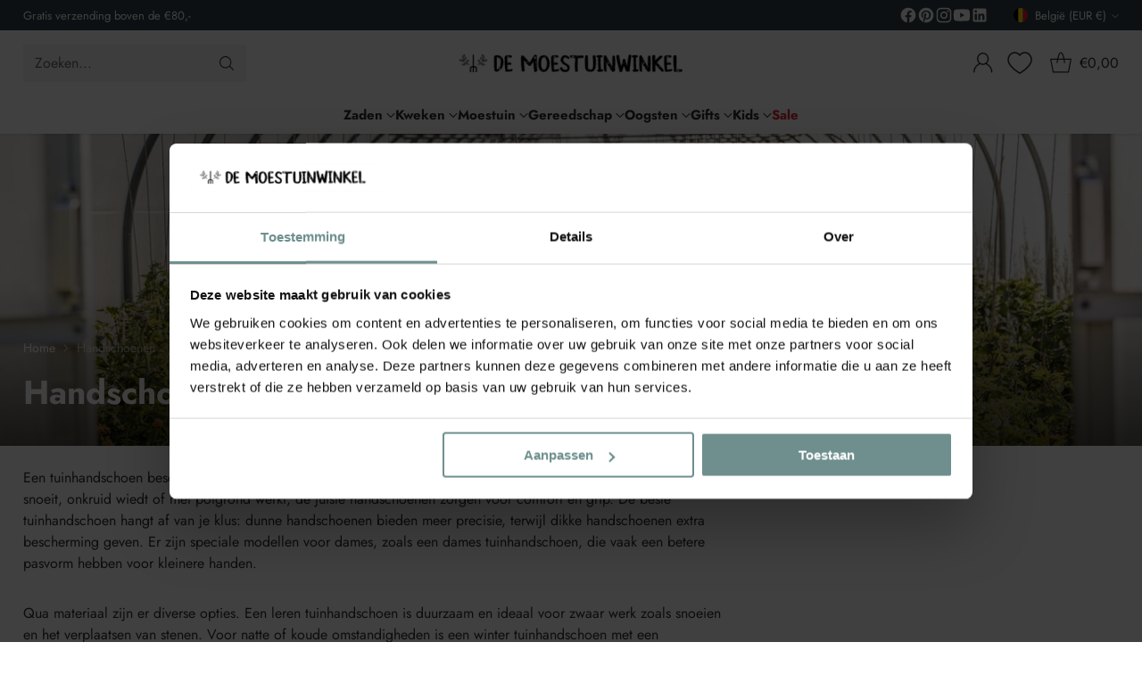

--- FILE ---
content_type: text/html; charset=utf-8
request_url: https://demoestuinwinkel.be/collections/handschoenen
body_size: 96573
content:
<!doctype html>

<!--
  ___                 ___           ___           ___
       /  /\                     /__/\         /  /\         /  /\
      /  /:/_                    \  \:\       /  /:/        /  /::\
     /  /:/ /\  ___     ___       \  \:\     /  /:/        /  /:/\:\
    /  /:/ /:/ /__/\   /  /\  ___  \  \:\   /  /:/  ___   /  /:/  \:\
   /__/:/ /:/  \  \:\ /  /:/ /__/\  \__\:\ /__/:/  /  /\ /__/:/ \__\:\
   \  \:\/:/    \  \:\  /:/  \  \:\ /  /:/ \  \:\ /  /:/ \  \:\ /  /:/
    \  \::/      \  \:\/:/    \  \:\  /:/   \  \:\  /:/   \  \:\  /:/
     \  \:\       \  \::/      \  \:\/:/     \  \:\/:/     \  \:\/:/
      \  \:\       \__\/        \  \::/       \  \::/       \  \::/
       \__\/                     \__\/         \__\/         \__\/

  --------------------------------------------------------------------
  #  Cornerstone v4.2.0
  #  Documentation: https://help.fluorescent.co/v/cornerstone
  #  Purchase: https://themes.shopify.com/themes/cornerstone/
  #  A product by Fluorescent: https://fluorescent.co/
  --------------------------------------------------------------------
-->

<html class="no-js" lang="nl" style="--announcement-height: 1px;">
  <head>
    <meta charset="UTF-8">
    <meta http-equiv="X-UA-Compatible" content="IE=edge,chrome=1">
    <meta name="viewport" content="width=device-width,initial-scale=1">
    




  <meta name="description" content="Mooie en duurzame tuinhandschoenen vind je bij De Moestuinwinkel. De leukste winkel voor ecologisch moestuinieren!">



    <link rel="canonical" href="https://demoestuinwinkel.be/collections/handschoenen">
    <link rel="preconnect" href="https://cdn.shopify.com" crossorigin><link rel="shortcut icon" href="//demoestuinwinkel.be/cdn/shop/files/Favicon-full_144x144_ARTEMISIA.png?crop=center&height=32&v=1614319818&width=32" type="image/png"><title>Handschoenen
&ndash; De Moestuinwinkel</title>

    





  
  




<meta property="og:url" content="https://demoestuinwinkel.be/collections/handschoenen">
<meta property="og:site_name" content="De Moestuinwinkel">
<meta property="og:type" content="website">
<meta property="og:title" content="Handschoenen">
<meta property="og:description" content="Een tuinhandschoen beschermt je handen tegen vuil, scherpe takken en blaren tijdens het tuinieren. Of je nu rozen snoeit, onkruid wiedt of met potgrond werkt, de juiste handschoenen zorgen voor comfort en grip. De beste tuinhandschoen hangt af van je klus: dunne handschoenen bieden meer precisie, terwijl dikke handschoenen extra bescherming geven. Er zijn speciale modellen voor dames, zoals een dames tuinhandschoen, die vaak een betere pasvorm hebben voor kleinere handen.
Qua materiaal zijn er diverse opties. Een leren tuinhandschoen is duurzaam en ideaal voor zwaar werk zoals snoeien en het verplaatsen van stenen. Voor natte of koude omstandigheden is een winter tuinhandschoen met een waterafstotende en gevoerde binnenkant perfect. Kies het juiste type handschoen voor jouw tuinklussen en houd je handen schoon en beschermd!">
<meta property="og:image" content="http://demoestuinwinkel.be/cdn/shop/collections/Collectie-icon_d35914b5-1819-4ef5-affb-f08adffee1b9.jpg?v=1739526305">
<meta property="og:image:secure_url" content="https://demoestuinwinkel.be/cdn/shop/collections/Collectie-icon_d35914b5-1819-4ef5-affb-f08adffee1b9.jpg?v=1739526305">



<meta name="twitter:title" content="Handschoenen">
<meta name="twitter:description" content="Een tuinhandschoen beschermt je handen tegen vuil, scherpe takken en blaren tijdens het tuinieren. Of je nu rozen snoeit, onkruid wiedt of met potgrond werkt, de juiste handschoenen zorgen voor comfort en grip. De beste tuinhandschoen hangt af van je klus: dunne handschoenen bieden meer precisie, terwijl dikke handschoenen extra bescherming geven. Er zijn speciale modellen voor dames, zoals een dames tuinhandschoen, die vaak een betere pasvorm hebben voor kleinere handen.
Qua materiaal zijn er diverse opties. Een leren tuinhandschoen is duurzaam en ideaal voor zwaar werk zoals snoeien en het verplaatsen van stenen. Voor natte of koude omstandigheden is een winter tuinhandschoen met een waterafstotende en gevoerde binnenkant perfect. Kies het juiste type handschoen voor jouw tuinklussen en houd je handen schoon en beschermd!">
<meta name="twitter:card" content="summary_large_image">
<meta name="twitter:image" content="https://demoestuinwinkel.be/cdn/shop/collections/Collectie-icon_d35914b5-1819-4ef5-affb-f08adffee1b9.jpg?v=1739526305">
<meta name="twitter:image:width" content="480">
<meta name="twitter:image:height" content="480">


    <script>
  console.log('Cornerstone v4.2.0 by Fluorescent');

  document.documentElement.className = document.documentElement.className.replace('no-js', '');

  if (window.matchMedia(`(prefers-reduced-motion: reduce)`) === true || window.matchMedia(`(prefers-reduced-motion: reduce)`).matches === true) {
    document.documentElement.classList.add('prefers-reduced-motion');
  } else {
    document.documentElement.classList.add('do-anim');
  }

  window.theme = {
    version: 'v4.2.0',
    themeName: 'Cornerstone',
    moneyFormat: "€{{amount_with_comma_separator}}",
    coreData: {
      n: "Cornerstone",
      v: "v4.2.0",
    },
    strings: {
      name: "De Moestuinwinkel",
      accessibility: {
        play_video: "Play",
        pause_video: "Pause",
        range_lower: "Lager",
        range_upper: "Meer",
        carousel_select:  "Naar slide {{ number }}"
      },
      product: {
        no_shipping_rates: "Verzendtarieven niet beschikbaar",
        country_placeholder: "Land",
        review: "Laat een review achter"
      },
      products: {
        product: {
          unavailable: "Niet Beschikbaar",
          unitPrice: "Per Stuk",
          unitPriceSeparator: "per",
          sku: "SKU"
        }
      },
      cart: {
        editCartNote: "Opmerking aanpassen",
        addCartNote: "Opmerking toevoegen",
        quantityError: "Je hebt de maximaal beschikbare voorraad toegevoegd"
      },
      pagination: {
        viewing: "Je bekijkt {{ of }} van  {{ total }}",
        products: "producten",
        results: "resultaten"
      }
    },
    routes: {
      root: "/",
      cart: {
        base: "/cart",
        add: "/cart/add",
        change: "/cart/change",
        update: "/cart/update",
        clear: "/cart/clear",
        // Manual routes until Shopify adds support
        shipping: "/cart/shipping_rates"
      },
      // Manual routes until Shopify adds support
      products: "/products",
      productRecommendations: "/recommendations/products",
      predictive_search_url: '/search/suggest',
      search_url: '/search'
    },
    icons: {
      chevron: "\u003cspan class=\"icon icon-chevron \" style=\"\"\u003e\n  \u003csvg viewBox=\"0 0 24 24\" fill=\"none\" xmlns=\"http:\/\/www.w3.org\/2000\/svg\"\u003e\u003cpath d=\"M1.875 7.438 12 17.563 22.125 7.438\" stroke=\"currentColor\" stroke-width=\"2\"\/\u003e\u003c\/svg\u003e\n\u003c\/span\u003e\n\n",
      close: "\u003cspan class=\"icon icon-close \" style=\"\"\u003e\n  \u003csvg viewBox=\"0 0 24 24\" fill=\"none\" xmlns=\"http:\/\/www.w3.org\/2000\/svg\"\u003e\u003cpath d=\"M2.66 1.34 2 .68.68 2l.66.66 1.32-1.32zm18.68 21.32.66.66L23.32 22l-.66-.66-1.32 1.32zm1.32-20 .66-.66L22 .68l-.66.66 1.32 1.32zM1.34 21.34.68 22 2 23.32l.66-.66-1.32-1.32zm0-18.68 10 10 1.32-1.32-10-10-1.32 1.32zm11.32 10 10-10-1.32-1.32-10 10 1.32 1.32zm-1.32-1.32-10 10 1.32 1.32 10-10-1.32-1.32zm0 1.32 10 10 1.32-1.32-10-10-1.32 1.32z\" fill=\"currentColor\"\/\u003e\u003c\/svg\u003e\n\u003c\/span\u003e\n\n",
      zoom: "\u003cspan class=\"icon icon-zoom \" style=\"\"\u003e\n  \u003csvg viewBox=\"0 0 24 24\" fill=\"none\" xmlns=\"http:\/\/www.w3.org\/2000\/svg\"\u003e\u003cpath d=\"M10.3,19.71c5.21,0,9.44-4.23,9.44-9.44S15.51,.83,10.3,.83,.86,5.05,.86,10.27s4.23,9.44,9.44,9.44Z\" fill=\"none\" stroke=\"currentColor\" stroke-linecap=\"round\" stroke-miterlimit=\"10\" stroke-width=\"1.63\"\/\u003e\n          \u003cpath d=\"M5.05,10.27H15.54\" fill=\"none\" stroke=\"currentColor\" stroke-miterlimit=\"10\" stroke-width=\"1.63\"\/\u003e\n          \u003cpath class=\"cross-up\" d=\"M10.3,5.02V15.51\" fill=\"none\" stroke=\"currentColor\" stroke-miterlimit=\"10\" stroke-width=\"1.63\"\/\u003e\n          \u003cpath d=\"M16.92,16.9l6.49,6.49\" fill=\"none\" stroke=\"currentColor\" stroke-miterlimit=\"10\" stroke-width=\"1.63\"\/\u003e\u003c\/svg\u003e\n\u003c\/span\u003e\n\n  \u003cspan class=\"zoom-icon__text zoom-in fs-body-75\"\u003eZoom in\u003c\/span\u003e\n  \u003cspan class=\"zoom-icon__text zoom-out fs-body-75\"\u003eZoom out\u003c\/span\u003e"
    }
  }

  window.theme.searchableFields = "product_type,tag,title,variants.title,vendor";

  
</script>

    <style>
  @font-face {
  font-family: "Open Sans";
  font-weight: 400;
  font-style: normal;
  font-display: swap;
  src: url("//demoestuinwinkel.be/cdn/fonts/open_sans/opensans_n4.c32e4d4eca5273f6d4ee95ddf54b5bbb75fc9b61.woff2") format("woff2"),
       url("//demoestuinwinkel.be/cdn/fonts/open_sans/opensans_n4.5f3406f8d94162b37bfa232b486ac93ee892406d.woff") format("woff");
}

  @font-face {
  font-family: Jost;
  font-weight: 700;
  font-style: normal;
  font-display: swap;
  src: url("//demoestuinwinkel.be/cdn/fonts/jost/jost_n7.921dc18c13fa0b0c94c5e2517ffe06139c3615a3.woff2") format("woff2"),
       url("//demoestuinwinkel.be/cdn/fonts/jost/jost_n7.cbfc16c98c1e195f46c536e775e4e959c5f2f22b.woff") format("woff");
}

  
  @font-face {
  font-family: Jost;
  font-weight: 400;
  font-style: normal;
  font-display: swap;
  src: url("//demoestuinwinkel.be/cdn/fonts/jost/jost_n4.d47a1b6347ce4a4c9f437608011273009d91f2b7.woff2") format("woff2"),
       url("//demoestuinwinkel.be/cdn/fonts/jost/jost_n4.791c46290e672b3f85c3d1c651ef2efa3819eadd.woff") format("woff");
}

  @font-face {
  font-family: Jost;
  font-weight: 400;
  font-style: normal;
  font-display: swap;
  src: url("//demoestuinwinkel.be/cdn/fonts/jost/jost_n4.d47a1b6347ce4a4c9f437608011273009d91f2b7.woff2") format("woff2"),
       url("//demoestuinwinkel.be/cdn/fonts/jost/jost_n4.791c46290e672b3f85c3d1c651ef2efa3819eadd.woff") format("woff");
}

  @font-face {
  font-family: Jost;
  font-weight: 700;
  font-style: normal;
  font-display: swap;
  src: url("//demoestuinwinkel.be/cdn/fonts/jost/jost_n7.921dc18c13fa0b0c94c5e2517ffe06139c3615a3.woff2") format("woff2"),
       url("//demoestuinwinkel.be/cdn/fonts/jost/jost_n7.cbfc16c98c1e195f46c536e775e4e959c5f2f22b.woff") format("woff");
}

  @font-face {
  font-family: Jost;
  font-weight: 400;
  font-style: italic;
  font-display: swap;
  src: url("//demoestuinwinkel.be/cdn/fonts/jost/jost_i4.b690098389649750ada222b9763d55796c5283a5.woff2") format("woff2"),
       url("//demoestuinwinkel.be/cdn/fonts/jost/jost_i4.fd766415a47e50b9e391ae7ec04e2ae25e7e28b0.woff") format("woff");
}

  @font-face {
  font-family: Jost;
  font-weight: 700;
  font-style: italic;
  font-display: swap;
  src: url("//demoestuinwinkel.be/cdn/fonts/jost/jost_i7.d8201b854e41e19d7ed9b1a31fe4fe71deea6d3f.woff2") format("woff2"),
       url("//demoestuinwinkel.be/cdn/fonts/jost/jost_i7.eae515c34e26b6c853efddc3fc0c552e0de63757.woff") format("woff");
}


  :root {
    
    

    
    --color-text: #303030;

  --color-text-alpha-90: rgba(48, 48, 48, 0.9);
  --color-text-alpha-80: rgba(48, 48, 48, 0.8);
  --color-text-alpha-70: rgba(48, 48, 48, 0.7);
  --color-text-alpha-60: rgba(48, 48, 48, 0.6);
  --color-text-alpha-50: rgba(48, 48, 48, 0.5);
  --color-text-alpha-40: rgba(48, 48, 48, 0.4);
  --color-text-alpha-30: rgba(48, 48, 48, 0.3);
  --color-text-alpha-25: rgba(48, 48, 48, 0.25);
  --color-text-alpha-20: rgba(48, 48, 48, 0.2);
  --color-text-alpha-10: rgba(48, 48, 48, 0.1);
  --color-text-alpha-05: rgba(48, 48, 48, 0.05);
--color-text-link: #ef7b3b;
    --color-text-error: #D02F2E; 
    --color-text-success: #478947; 
    --color-background-success: rgba(71, 137, 71, 0.1); 
    --color-white: #FFFFFF;
    --color-black: #000000;

    --color-background: #ffffff;
    --color-background-alpha-80: rgba(255, 255, 255, 0.8);
    
    --color-background-semi-transparent-80: rgba(255, 255, 255, 0.8);
    --color-background-semi-transparent-90: rgba(255, 255, 255, 0.9);

    --color-background-transparent: rgba(255, 255, 255, 0);
    --color-border: #d2d2d2;
    --color-border-meta: rgba(210, 210, 210, 0.6);
    --color-overlay: rgba(0, 0, 0, 0.8);

    --color-accent: #ffb833;
    --color-accent-contrasting: #f5e9dd;

    --color-background-meta: #f7f7f7;
    --color-background-meta-alpha: rgba(247, 247, 247, 0.6);
    --color-background-darker-meta: #eaeaea;
    --color-background-darker-meta-alpha: rgba(234, 234, 234, 0.6);
    --color-background-placeholder: #eaeaea;
    --color-background-placeholder-lighter: #f2f2f2;
    --color-foreground-placeholder: rgba(48, 48, 48, 0.4);

    
    --color-button-primary-text: #ffffff;
    --color-button-primary-text-alpha-30: rgba(255, 255, 255, 0.3);
    --color-button-primary-background: #ef7b3b;
    --color-button-primary-background-alpha: rgba(239, 123, 59, 0.6);
    --color-button-primary-background-darken-5: #ed6b23;
    --color-button-primary-background-hover: #ec651a;

    
    --color-button-secondary-text: #ffffff;
    --color-button-secondary-text-alpha-30: rgba(255, 255, 255, 0.3);
    --color-button-secondary-background: #ffb833;
    --color-button-secondary-background-alpha: rgba(255, 184, 51, 0.6);
    --color-button-secondary-background-darken-5: #ffaf1a;
    --color-button-secondary-background-hover: #ffac0f;
    --color-border-button-secondary: #ffb833;

    
    --color-button-tertiary-text: var(--color-text);
    --color-button-tertiary-text-alpha-30: rgba(48, 48, 48, 0.3);
    --color-button-tertiary-text-disabled: var(--color-text-alpha-50);
    --color-button-tertiary-background: var(--color-background);
    --color-button-tertiary-background-darken-5: #f2f2f2;
    --color-border-button-tertiary: var(--color-text-alpha-40);
    --color-border-button-tertiary-hover: var(--color-text-alpha-80);
    --color-border-button-tertiary-disabled: var(--color-text-alpha-20);

    
    --color-background-button-fab: #ffb833;
    --color-foreground-button-fab: #f5e9dd;
    --color-foreground-button-fab-alpha-05: rgba(245, 233, 221, 0.05);

    
    --divider-height: 1px;
    --divider-margin-top: 20px;
    --divider-margin-bottom: 20px;

    
    --color-border-input: rgba(68, 68, 68, 0.4);
    --color-text-input: #444444;
    --color-text-input-alpha-3: rgba(68, 68, 68, 0.03);
    --color-text-input-alpha-5: rgba(68, 68, 68, 0.05);
    --color-text-input-alpha-10: rgba(68, 68, 68, 0.1);
    --color-background-input: #ffffff;

    
      --color-border-input-popups-drawers: rgba(68, 68, 68, 0.4);
      --color-text-input-popups-drawers: #444444;
      --color-text-input-popups-drawers-alpha-5: rgba(68, 68, 68, 0.05);
      --color-text-input-popups-drawers-alpha-10: rgba(68, 68, 68, 0.1);
      --color-background-input-popups-drawers: #ffffff;
    

    
    --payment-terms-background-color: #f7f7f7;


    
    --color-background-sale-badge: #da0000;
    --color-text-sale-badge: #fff1f4;
    --color-border-sale-badge: #da0000;
    --color-background-sold-badge: #888888;
    --color-text-sold-badge: #FFFFFF;
    --color-border-sold-badge: #888888;
    --color-background-new-badge: #1f4a38;
    --color-text-new-badge: #f8fde4;
    --color-border-new-badge: #1f4a38;

    
    --color-text-header: #303030;
    --color-text-header-half-transparent: rgba(48, 48, 48, 0.5);
    --color-background-header: #ffffff;
    --color-background-header-transparent: rgba(255, 255, 255, 0);
    --color-shadow-header: rgba(0, 0, 0, 0.15);
    --color-background-cart-dot: #dfea8d;
    --color-text-cart-dot: #000000;
    --color-background-search-field: #f2f2f2;
    --color-border-search-field: #f2f2f2;
    --color-text-search-field: #303030;


    
    --color-text-main-menu: #303030;
    --color-background-main-menu: #ffffff;


    
    --color-background-footer: #f2f2f2;
    --color-text-footer: #303030;
    --color-text-footer-subdued: rgba(48, 48, 48, 0.7);


    
    --color-products-sale-price: #c31818;
    --color-products-sale-price-alpha-05: rgba(195, 24, 24, 0.05);
    --color-products-rating-star: #ffcb42;

    
    --color-products-stock-good: #387F22;
    --color-products-stock-medium: #f3752b;
    --color-products-stock-bad: #737373;

    
    --color-free-shipping-bar-below-full: #336253;
    --color-free-shipping-bar-full: #336253;

    
    --color-text-popups-drawers: #333333;
    --color-text-popups-drawers-alpha-03: rgba(51, 51, 51, 0.03);
    --color-text-popups-drawers-alpha-05: rgba(51, 51, 51, 0.05);
    --color-text-popups-drawers-alpha-10: rgba(51, 51, 51, 0.1);
    --color-text-popups-drawers-alpha-20: rgba(51, 51, 51, 0.2);
    --color-text-popups-drawers-alpha-30: rgba(51, 51, 51, 0.3);
    --color-text-popups-drawers-alpha-60: rgba(51, 51, 51, 0.6);
    --color-text-popups-drawers-alpha-80: rgba(51, 51, 51, 0.8);
    --color-text-popups-drawers-no-transparency-alpha-10: #ebebeb;
    --color-sale-price-popups-drawers: #C31818;
    --color-sale-price-popups-drawers-alpha-05: rgba(195, 24, 24, 0.05);
    --color-links-popups-drawers: #ef7b3b;
    --color-background-popups-drawers: #ffffff;
    --color-background-popups-drawers-alpha-0: rgba(255, 255, 255, 0);
    --color-background-popups-drawers-alt: #f4f4f4;
    --color-border-popups-drawers: rgba(51, 51, 51, 0.15);
    --color-border-popups-drawers-alt: #dbdbdb;

    

    

    
    --font-logo: "Open Sans", sans-serif;
    --font-logo-weight: 400;
    --font-logo-style: normal;
    
    --logo-letter-spacing: 0.0em;

    --logo-font-size: 
clamp(1.5rem, 1.25rem + 0.8333vw, 1.875rem)
;

    
    --line-height-heading: 1.15;
    --line-height-subheading: 1.30;
    --font-heading: Jost, sans-serif;
    --font-heading-weight: 700;
    --font-heading-bold-weight: bold;
    --font-heading-style: normal;
    --font-heading-base-size: 32px;
    

    

    --font-size-heading-display-1: 
clamp(2.7rem, 2.5rem + 0.6667vw, 3.0rem)
;
    --font-size-heading-display-2: 
clamp(2.3994rem, 2.2217rem + 0.5924vw, 2.666rem)
;
    --font-size-heading-display-3: 
clamp(2.0999rem, 1.9444rem + 0.5184vw, 2.3332rem)
;
    --font-size-heading-1-base: 
clamp(1.8rem, 1.6667rem + 0.4444vw, 2.0rem)
;
    --font-size-heading-2-base: 
clamp(1.575rem, 1.4583rem + 0.3889vw, 1.75rem)
;
    --font-size-heading-3-base: 
clamp(1.395rem, 1.2917rem + 0.3444vw, 1.55rem)
;
    --font-size-heading-4-base: 
clamp(1.17rem, 1.0833rem + 0.2889vw, 1.3rem)
;
    --font-size-heading-5-base: 
clamp(0.99rem, 0.9167rem + 0.2444vw, 1.1rem)
;
    --font-size-heading-6-base: 
clamp(0.9rem, 0.8333rem + 0.2222vw, 1.0rem)
;

    
    --line-height-body: 1.5;
    --font-body: Jost, sans-serif;
    --font-body-weight: 400;
    --font-body-style: normal;
    --font-body-italic: italic;
    --font-body-bold-weight: 700;
    --font-body-base-size: 16px;

    

    --font-size-body-400: 
clamp(1.566rem, 1.4993rem + 0.2222vw, 1.666rem)
;
    --font-size-body-350: 
clamp(1.4617rem, 1.3995rem + 0.2073vw, 1.555rem)
;
    --font-size-body-300: 
clamp(1.3574rem, 1.2997rem + 0.1924vw, 1.444rem)
;
    --font-size-body-250: 
clamp(1.253rem, 1.1997rem + 0.1778vw, 1.333rem)
;
    --font-size-body-200: 
clamp(1.1487rem, 1.0998rem + 0.1629vw, 1.222rem)
;
    --font-size-body-150: 
clamp(1.0443rem, 0.9998rem + 0.1482vw, 1.111rem)
;
    --font-size-body-100: 
clamp(0.94rem, 0.9rem + 0.1333vw, 1.0rem)
;
    --font-size-body-75: 
clamp(0.8347rem, 0.7992rem + 0.1184vw, 0.888rem)
;
    --font-size-body-60: 
clamp(0.8222rem, 0.8222rem + 0.0vw, 0.8222rem)
;
    --font-size-body-50: 
clamp(0.777rem, 0.777rem + 0.0vw, 0.777rem)
;
    --font-size-body-25: 
clamp(0.722rem, 0.722rem + 0.0vw, 0.722rem)
;
    --font-size-body-20: 
clamp(0.666rem, 0.666rem + 0.0vw, 0.666rem)
;

    

    --font-size-navigation-base: 15px;

    
    
      --font-navigation: var(--font-heading);

      --font-weight-navigation: var(--font-heading-weight);
    

    

    

    --line-height-button: 1.4;

    
    
      --font-button-text-transform: uppercase;
      
      --font-size-button: 
clamp(0.8742rem, 0.837rem + 0.124vw, 0.93rem)
;
      --font-size-button-small: 
clamp(0.7763rem, 0.7433rem + 0.11vw, 0.8258rem)
;
      --font-size-button-x-small: 
clamp(0.7763rem, 0.7433rem + 0.11vw, 0.8258rem)
;
    

    
    --font-weight-text-button: var(--font-body-weight);

    
      --font-button: var(--font-heading);

      
      
        --font-weight-button: 700;;
      
    

    
    
      --font-button-letter-spacing: 0.04em;
    

    

    
    
      --font-product-listing-title: var(--font-body);
    

    
    
      --font-size-product-listing-title: 
clamp(0.94rem, 0.9rem + 0.1333vw, 1.0rem)
;
    

    

    
    
      --font-product-badge: var(--font-body);

      
      
        --font-weight-badge: var(--font-body-bold-weight);
      
    

    
    
      --font-product-badge-text-transform: uppercase;
      --font-size-product-badge: var(--font-size-body-25);

      
      --font-product-badge-letter-spacing: 0.04em;
    

    
    
      --font-product-price: var(--font-body);

      
      
        --font-weight-product-price: var(--font-body-bold-weight);
      
    
  }

  
  @supports not (font-size: clamp(10px, 3.3vw, 20px)) {
    :root {
      --logo-font-size: 
1.6875rem
;

      --font-size-heading-display-1: 
2.85rem
;
      --font-size-heading-display-2: 
2.5327rem
;
      --font-size-heading-display-3: 
2.2165rem
;
      --font-size-heading-1-base: 
1.9rem
;
      --font-size-heading-2-base: 
1.6625rem
;
      --font-size-heading-3-base: 
1.4725rem
;
      --font-size-heading-4-base: 
1.235rem
;
      --font-size-heading-5-base: 
1.045rem
;
      --font-size-heading-6-base: 
0.95rem
;

      --font-size-body-400: 
1.616rem
;
      --font-size-body-350: 
1.5084rem
;
      --font-size-body-300: 
1.4007rem
;
      --font-size-body-250: 
1.293rem
;
      --font-size-body-200: 
1.1853rem
;
      --font-size-body-150: 
1.0777rem
;
      --font-size-body-100: 
0.97rem
;
      --font-size-body-75: 
0.8614rem
;
      --font-size-body-60: 
0.8222rem
;
      --font-size-body-50: 
0.777rem
;
      --font-size-body-25: 
0.722rem
;
      --font-size-body-20: 
0.666rem
;

    
      --font-size-button: 
0.9021rem
;
      --font-size-button-small: 
0.8011rem
;
      --font-size-button-x-small: 
0.8011rem
;
    

    
      --font-size-product-listing-title: 
0.97rem
;
    
    }
  }

  
  .product-badge[data-handle="bestseller"] .product-badge__inner{color: #f8f9da; background-color: #f2966d; border-color: #f2966d;}.product-badge[data-handle="biologisch"] .product-badge__inner{color: #f8f9da; background-color: #4d9c4c; border-color: #4d9c4c;}.product-badge[data-handle="natuurlijk"] .product-badge__inner{color: #f5e9dd; background-color: #8b4a3a; border-color: #8b4a3a;}.product-badge[data-handle="in-prijs-verlaagd"] .product-badge__inner{color: #f7f4f1; background-color: #4d9c4c; border-color: #4d9c4c;}</style>

    <script>
  flu = window.flu || {};
  flu.chunks = {
    photoswipe: "//demoestuinwinkel.be/cdn/shop/t/25/assets/photoswipe-chunk.js?v=17330699505520629161762178282",
    nouislider: "//demoestuinwinkel.be/cdn/shop/t/25/assets/nouislider-chunk.js?v=131351027671466727271762178278",
    polyfillInert: "//demoestuinwinkel.be/cdn/shop/t/25/assets/polyfill-inert-chunk.js?v=9775187524458939151762178283",
    polyfillResizeObserver: "//demoestuinwinkel.be/cdn/shop/t/25/assets/polyfill-resize-observer-chunk.js?v=49253094118087005231762178283",
  };
</script>





  <script type="module" src="//demoestuinwinkel.be/cdn/shop/t/25/assets/theme.min.js?v=126476699490070083811762178295"></script>










<meta name="viewport" content="width=device-width,initial-scale=1">
<script defer>
  var defineVH = function () {
    document.documentElement.style.setProperty('--vh', window.innerHeight * 0.01 + 'px');
  };
  window.addEventListener('resize', defineVH);
  window.addEventListener('orientationchange', defineVH);
  defineVH();
</script>

<link href="//demoestuinwinkel.be/cdn/shop/t/25/assets/theme.css?v=113832494735672385201762178291" rel="stylesheet" type="text/css" media="all" />



<script>window.performance && window.performance.mark && window.performance.mark('shopify.content_for_header.start');</script><meta name="google-site-verification" content="-DJhzc6U9zrmTOLibyxXNHjHYP88WlP2wbC3E9W1niU">
<meta name="google-site-verification" content="4yfFPP_fcJBXEGfki4uvV1TJvNJbx1W9MPwvhmGevOs">
<meta id="shopify-digital-wallet" name="shopify-digital-wallet" content="/49719214236/digital_wallets/dialog">
<meta name="shopify-checkout-api-token" content="d4b07f69ae40af855b9e423b2c390388">
<link rel="alternate" type="application/atom+xml" title="Feed" href="/collections/handschoenen.atom" />
<link rel="alternate" hreflang="x-default" href="https://demoestuinwinkel.nl/collections/handschoenen">
<link rel="alternate" hreflang="nl" href="https://demoestuinwinkel.nl/collections/handschoenen">
<link rel="alternate" hreflang="nl-BE" href="https://demoestuinwinkel.be/collections/handschoenen">
<link rel="alternate" hreflang="de-DE" href="https://gemusegartenshop.de/collections/handschoenen">
<link rel="alternate" type="application/json+oembed" href="https://demoestuinwinkel.be/collections/handschoenen.oembed">
<script async="async" src="/checkouts/internal/preloads.js?locale=nl-BE"></script>
<script id="apple-pay-shop-capabilities" type="application/json">{"shopId":49719214236,"countryCode":"NL","currencyCode":"EUR","merchantCapabilities":["supports3DS"],"merchantId":"gid:\/\/shopify\/Shop\/49719214236","merchantName":"De Moestuinwinkel","requiredBillingContactFields":["postalAddress","email","phone"],"requiredShippingContactFields":["postalAddress","email","phone"],"shippingType":"shipping","supportedNetworks":["visa","maestro","masterCard"],"total":{"type":"pending","label":"De Moestuinwinkel","amount":"1.00"},"shopifyPaymentsEnabled":true,"supportsSubscriptions":true}</script>
<script id="shopify-features" type="application/json">{"accessToken":"d4b07f69ae40af855b9e423b2c390388","betas":["rich-media-storefront-analytics"],"domain":"demoestuinwinkel.be","predictiveSearch":true,"shopId":49719214236,"locale":"nl"}</script>
<script>var Shopify = Shopify || {};
Shopify.shop = "de-moestuinwinkel-nl.myshopify.com";
Shopify.locale = "nl";
Shopify.currency = {"active":"EUR","rate":"1.0"};
Shopify.country = "BE";
Shopify.theme = {"name":"LIVE Cornerstone 4.2.0","id":190488772939,"schema_name":"Cornerstone","schema_version":"4.2.0","theme_store_id":2348,"role":"main"};
Shopify.theme.handle = "null";
Shopify.theme.style = {"id":null,"handle":null};
Shopify.cdnHost = "demoestuinwinkel.be/cdn";
Shopify.routes = Shopify.routes || {};
Shopify.routes.root = "/";</script>
<script type="module">!function(o){(o.Shopify=o.Shopify||{}).modules=!0}(window);</script>
<script>!function(o){function n(){var o=[];function n(){o.push(Array.prototype.slice.apply(arguments))}return n.q=o,n}var t=o.Shopify=o.Shopify||{};t.loadFeatures=n(),t.autoloadFeatures=n()}(window);</script>
<script id="shop-js-analytics" type="application/json">{"pageType":"collection"}</script>
<script defer="defer" async type="module" src="//demoestuinwinkel.be/cdn/shopifycloud/shop-js/modules/v2/client.init-shop-cart-sync_temwk-5i.nl.esm.js"></script>
<script defer="defer" async type="module" src="//demoestuinwinkel.be/cdn/shopifycloud/shop-js/modules/v2/chunk.common_CCZ-xm-Q.esm.js"></script>
<script type="module">
  await import("//demoestuinwinkel.be/cdn/shopifycloud/shop-js/modules/v2/client.init-shop-cart-sync_temwk-5i.nl.esm.js");
await import("//demoestuinwinkel.be/cdn/shopifycloud/shop-js/modules/v2/chunk.common_CCZ-xm-Q.esm.js");

  window.Shopify.SignInWithShop?.initShopCartSync?.({"fedCMEnabled":true,"windoidEnabled":true});

</script>
<script>(function() {
  var isLoaded = false;
  function asyncLoad() {
    if (isLoaded) return;
    isLoaded = true;
    var urls = ["https:\/\/cloudsearch-1f874.kxcdn.com\/shopify.js?widgetDisabled=1\u0026markets=1\u0026shop=de-moestuinwinkel-nl.myshopify.com","https:\/\/www.webwinkelkeur.nl\/apps\/shopify\/script.php?shop=de-moestuinwinkel-nl.myshopify.com"];
    for (var i = 0; i < urls.length; i++) {
      var s = document.createElement('script');
      s.type = 'text/javascript';
      s.async = true;
      s.src = urls[i];
      var x = document.getElementsByTagName('script')[0];
      x.parentNode.insertBefore(s, x);
    }
  };
  if(window.attachEvent) {
    window.attachEvent('onload', asyncLoad);
  } else {
    window.addEventListener('load', asyncLoad, false);
  }
})();</script>
<script id="__st">var __st={"a":49719214236,"offset":3600,"reqid":"2d450997-ef51-49a8-b894-6b580a68ceb7-1768985520","pageurl":"demoestuinwinkel.be\/collections\/handschoenen","u":"cd652d83ddce","p":"collection","rtyp":"collection","rid":229274747036};</script>
<script>window.ShopifyPaypalV4VisibilityTracking = true;</script>
<script id="captcha-bootstrap">!function(){'use strict';const t='contact',e='account',n='new_comment',o=[[t,t],['blogs',n],['comments',n],[t,'customer']],c=[[e,'customer_login'],[e,'guest_login'],[e,'recover_customer_password'],[e,'create_customer']],r=t=>t.map((([t,e])=>`form[action*='/${t}']:not([data-nocaptcha='true']) input[name='form_type'][value='${e}']`)).join(','),a=t=>()=>t?[...document.querySelectorAll(t)].map((t=>t.form)):[];function s(){const t=[...o],e=r(t);return a(e)}const i='password',u='form_key',d=['recaptcha-v3-token','g-recaptcha-response','h-captcha-response',i],f=()=>{try{return window.sessionStorage}catch{return}},m='__shopify_v',_=t=>t.elements[u];function p(t,e,n=!1){try{const o=window.sessionStorage,c=JSON.parse(o.getItem(e)),{data:r}=function(t){const{data:e,action:n}=t;return t[m]||n?{data:e,action:n}:{data:t,action:n}}(c);for(const[e,n]of Object.entries(r))t.elements[e]&&(t.elements[e].value=n);n&&o.removeItem(e)}catch(o){console.error('form repopulation failed',{error:o})}}const l='form_type',E='cptcha';function T(t){t.dataset[E]=!0}const w=window,h=w.document,L='Shopify',v='ce_forms',y='captcha';let A=!1;((t,e)=>{const n=(g='f06e6c50-85a8-45c8-87d0-21a2b65856fe',I='https://cdn.shopify.com/shopifycloud/storefront-forms-hcaptcha/ce_storefront_forms_captcha_hcaptcha.v1.5.2.iife.js',D={infoText:'Beschermd door hCaptcha',privacyText:'Privacy',termsText:'Voorwaarden'},(t,e,n)=>{const o=w[L][v],c=o.bindForm;if(c)return c(t,g,e,D).then(n);var r;o.q.push([[t,g,e,D],n]),r=I,A||(h.body.append(Object.assign(h.createElement('script'),{id:'captcha-provider',async:!0,src:r})),A=!0)});var g,I,D;w[L]=w[L]||{},w[L][v]=w[L][v]||{},w[L][v].q=[],w[L][y]=w[L][y]||{},w[L][y].protect=function(t,e){n(t,void 0,e),T(t)},Object.freeze(w[L][y]),function(t,e,n,w,h,L){const[v,y,A,g]=function(t,e,n){const i=e?o:[],u=t?c:[],d=[...i,...u],f=r(d),m=r(i),_=r(d.filter((([t,e])=>n.includes(e))));return[a(f),a(m),a(_),s()]}(w,h,L),I=t=>{const e=t.target;return e instanceof HTMLFormElement?e:e&&e.form},D=t=>v().includes(t);t.addEventListener('submit',(t=>{const e=I(t);if(!e)return;const n=D(e)&&!e.dataset.hcaptchaBound&&!e.dataset.recaptchaBound,o=_(e),c=g().includes(e)&&(!o||!o.value);(n||c)&&t.preventDefault(),c&&!n&&(function(t){try{if(!f())return;!function(t){const e=f();if(!e)return;const n=_(t);if(!n)return;const o=n.value;o&&e.removeItem(o)}(t);const e=Array.from(Array(32),(()=>Math.random().toString(36)[2])).join('');!function(t,e){_(t)||t.append(Object.assign(document.createElement('input'),{type:'hidden',name:u})),t.elements[u].value=e}(t,e),function(t,e){const n=f();if(!n)return;const o=[...t.querySelectorAll(`input[type='${i}']`)].map((({name:t})=>t)),c=[...d,...o],r={};for(const[a,s]of new FormData(t).entries())c.includes(a)||(r[a]=s);n.setItem(e,JSON.stringify({[m]:1,action:t.action,data:r}))}(t,e)}catch(e){console.error('failed to persist form',e)}}(e),e.submit())}));const S=(t,e)=>{t&&!t.dataset[E]&&(n(t,e.some((e=>e===t))),T(t))};for(const o of['focusin','change'])t.addEventListener(o,(t=>{const e=I(t);D(e)&&S(e,y())}));const B=e.get('form_key'),M=e.get(l),P=B&&M;t.addEventListener('DOMContentLoaded',(()=>{const t=y();if(P)for(const e of t)e.elements[l].value===M&&p(e,B);[...new Set([...A(),...v().filter((t=>'true'===t.dataset.shopifyCaptcha))])].forEach((e=>S(e,t)))}))}(h,new URLSearchParams(w.location.search),n,t,e,['guest_login'])})(!0,!0)}();</script>
<script integrity="sha256-4kQ18oKyAcykRKYeNunJcIwy7WH5gtpwJnB7kiuLZ1E=" data-source-attribution="shopify.loadfeatures" defer="defer" src="//demoestuinwinkel.be/cdn/shopifycloud/storefront/assets/storefront/load_feature-a0a9edcb.js" crossorigin="anonymous"></script>
<script data-source-attribution="shopify.dynamic_checkout.dynamic.init">var Shopify=Shopify||{};Shopify.PaymentButton=Shopify.PaymentButton||{isStorefrontPortableWallets:!0,init:function(){window.Shopify.PaymentButton.init=function(){};var t=document.createElement("script");t.src="https://demoestuinwinkel.be/cdn/shopifycloud/portable-wallets/latest/portable-wallets.nl.js",t.type="module",document.head.appendChild(t)}};
</script>
<script data-source-attribution="shopify.dynamic_checkout.buyer_consent">
  function portableWalletsHideBuyerConsent(e){var t=document.getElementById("shopify-buyer-consent"),n=document.getElementById("shopify-subscription-policy-button");t&&n&&(t.classList.add("hidden"),t.setAttribute("aria-hidden","true"),n.removeEventListener("click",e))}function portableWalletsShowBuyerConsent(e){var t=document.getElementById("shopify-buyer-consent"),n=document.getElementById("shopify-subscription-policy-button");t&&n&&(t.classList.remove("hidden"),t.removeAttribute("aria-hidden"),n.addEventListener("click",e))}window.Shopify?.PaymentButton&&(window.Shopify.PaymentButton.hideBuyerConsent=portableWalletsHideBuyerConsent,window.Shopify.PaymentButton.showBuyerConsent=portableWalletsShowBuyerConsent);
</script>
<script data-source-attribution="shopify.dynamic_checkout.cart.bootstrap">document.addEventListener("DOMContentLoaded",(function(){function t(){return document.querySelector("shopify-accelerated-checkout-cart, shopify-accelerated-checkout")}if(t())Shopify.PaymentButton.init();else{new MutationObserver((function(e,n){t()&&(Shopify.PaymentButton.init(),n.disconnect())})).observe(document.body,{childList:!0,subtree:!0})}}));
</script>
<link id="shopify-accelerated-checkout-styles" rel="stylesheet" media="screen" href="https://demoestuinwinkel.be/cdn/shopifycloud/portable-wallets/latest/accelerated-checkout-backwards-compat.css" crossorigin="anonymous">
<style id="shopify-accelerated-checkout-cart">
        #shopify-buyer-consent {
  margin-top: 1em;
  display: inline-block;
  width: 100%;
}

#shopify-buyer-consent.hidden {
  display: none;
}

#shopify-subscription-policy-button {
  background: none;
  border: none;
  padding: 0;
  text-decoration: underline;
  font-size: inherit;
  cursor: pointer;
}

#shopify-subscription-policy-button::before {
  box-shadow: none;
}

      </style>

<script>window.performance && window.performance.mark && window.performance.mark('shopify.content_for_header.end');</script>
  <script>
function feedback() {
  const p = window.Shopify.customerPrivacy;
  console.log(`Tracking ${p.userCanBeTracked() ? "en" : "dis"}abled`);
}
window.Shopify.loadFeatures(
  [
    {
      name: "consent-tracking-api",
      version: "0.1",
    },
  ],
  function (error) {
    if (error) throw error;
    if ("Cookiebot" in window)
      window.Shopify.customerPrivacy.setTrackingConsent({
        "analytics": false,
        "marketing": false,
        "preferences": false,
        "sale_of_data": false,
      }, () => console.log("Awaiting consent")
    );
  }
);

window.addEventListener("CookiebotOnConsentReady", function () {
  const C = Cookiebot.consent,
      existConsentShopify = setInterval(function () {
        if (window.Shopify.customerPrivacy) {
          clearInterval(existConsentShopify);
          window.Shopify.customerPrivacy.setTrackingConsent({
            "analytics": C["statistics"],
            "marketing": C["marketing"],
            "preferences": C["preferences"],
            "sale_of_data": C["marketing"],
          }, () => console.log("Consent captured"))
        }
      }, 100);
});
</script>
    <style>
/* Change spacing above and below the terms and conditions checkbox */
.terms-relentless {
padding-top: 10px !important;
}
</style>
    
    
      <script src="https://apis.google.com/js/platform.js?onload=renderOptIn" async defer></script>

<script>
  window.renderOptIn = function() {
    window.gapi.load('surveyoptin', function() {
      window.gapi.surveyoptin.render(
        {
          // REQUIRED FIELDS
          "merchant_id": 5411750839,
          "order_id": "ORDER_ID",
          "email": "CUSTOMER_EMAIL",
          "delivery_country": "COUNTRY_CODE",
          "estimated_delivery_date": "YYYY-MM-DD",

          // OPTIONAL FIELDS
          "products": [{"gtin":"GTIN1"}, {"gtin":"GTIN2"}]
        });
    });
  }
</script>
    
    <script type="text/javascript">
!function(e){if(!window.pintrk){window.pintrk=function()
{window.pintrk.queue.push(Array.prototype.slice.call(arguments))};var
n=window.pintrk;n.queue=[],n.version="3.0";var
t=document.createElement("script");t.async=!0,t.src=e;var
r=document.getElementsByTagName("script")[0];r.parentNode.insertBefore(t,r)}}
("https://s.pinimg.com/ct/core.js"); 

pintrk('load','549761980812', { em: '', });
pintrk('page');
</script> 
<noscript> 
<img height="1" width="1" style="display:none;" alt=""
src="https://ct.pinterest.com/v3/?tid=549761980812&noscript=1" /> 
</noscript>
<script>function loadScript(a){var b=document.getElementsByTagName("head")[0],c=document.createElement("script");c.type="text/javascript",c.src="https://tracker.metricool.com/resources/be.js",c.onreadystatechange=a,c.onload=a,b.appendChild(c)}loadScript(function(){beTracker.t({hash:"13e428b6f875c50cd8c1c7b599a2e856"})});</script>
  <!-- BEGIN app block: shopify://apps/se-wishlist-engine/blocks/app-embed/8f7c0857-8e71-463d-a168-8e133094753b --><link rel="preload" href="https://cdn.shopify.com/extensions/019bdabd-6cb4-76dd-b102-0fca94c8df62/wishlist-engine-226/assets/wishlist-engine.css" as="style" onload="this.onload=null;this.rel='stylesheet'">
<noscript><link rel="stylesheet" href="https://cdn.shopify.com/extensions/019bdabd-6cb4-76dd-b102-0fca94c8df62/wishlist-engine-226/assets/wishlist-engine.css"></noscript>

<meta name="wishlist_shop_current_currency" content="€{{amount_with_comma_separator}}" id="wishlist_shop_current_currency"/>
<script data-id="Ad05seVZTT0FSY1FTM__14198427981142892921" type="application/javascript">
  var  customHeartIcon='';
  var  customHeartFillIcon='';
</script>

 
<script src="https://cdn.shopify.com/extensions/019bdabd-6cb4-76dd-b102-0fca94c8df62/wishlist-engine-226/assets/wishlist-engine-app.js" defer></script>

<!-- END app block --><!-- BEGIN app block: shopify://apps/easy-tag-gtm-data-layer/blocks/datalayer-embed-block/be308f3f-c82d-4290-b187-8561d4a8782a --><script>(function(w, d) {var f = d.getElementsByTagName('script')[0];var s = d.createElement('script');s.async = true;s.src = "https:\/\/cdn.shopify.com\/extensions\/9d4b20e8-14f7-4a65-86dc-eaa196dcf826\/2.1.0\/assets\/tidl-2.1.0.min.js";s.onload = function() {window.TAGinstall.init({"data_layer": {"model": "legacy","item_id_selector": "sku|variant_id"},"events":{"device_data":true,"user_data":true,"cart_data":true,"collections":true,"product_click":true,"product":true,"add_to_cart":true,"remove_from_cart":true,"login":true,"register":true,"search":true},"currency":"EUR","gtm_container_id":"GTM-PCSJMPF",}, {
   "_internal": {},"contextData": {"page": {"type":"collection"}
   },"cartData" : {"pageType":"collection","items": [],"total":0.0,"currency":"EUR"},"collectionData": {"list":"Handschoenen","items": [{"name":"Pretty Pink Tuinhandschoen","brand":"Kixx","category":"Handschoenen","variant":"7","sku":"900315","barcode":"8711516906411","price":5.99,"compare_at_price":0.0,"position":0,"product_id":"5919959351452","variant_id":"36918704210076","image":"\/\/demoestuinwinkel.be\/cdn\/shop\/products\/Kixx_Handschoen_Pretty_Pink.jpg?v=1606123033","variants": [{"id":"36918704210076","name":"7","sku":"900315","price":5.99,"compare_at_price":0.0},{"id":"36918704242844","name":"8","sku":"900316","price":5.99,"compare_at_price":0.0},{"id":"36918704275612","name":"9","sku":"900253","price":5.99,"compare_at_price":0.0}],
"handle":"kixx__pretty_pink_tuinhandschoen"
           },{"name":"Lange Tuinhandschoen","brand":"Stocker","category":"Handschoenen","variant":"S\/M (8)","sku":"STOC-23090","barcode":"8016604230905","price":17.99,"compare_at_price":0.0,"position":1,"product_id":"8643974660427","variant_id":"47010566013259","image":"\/\/demoestuinwinkel.be\/cdn\/shop\/files\/Stocker_Lange_Tuinhandschoen.jpg?v=1697798202","variants": [{"id":"47010566013259","name":"S\/M (8)","sku":"STOC-23090","price":17.99,"compare_at_price":0.0},{"id":"47010566046027","name":"L\/XL (10)","sku":"STOC-23092","price":17.99,"compare_at_price":0.0}],
"handle":"lange-tuinhandschoen"
           },{"name":"Tuinhandschoen Leer Cognac","brand":"Barebones","category":"Handschoenen","variant":"XS","sku":"GDN-084","barcode":"819665010848","price":29.99,"compare_at_price":0.0,"position":2,"product_id":"5919962103964","variant_id":"42190203158771","image":"\/\/demoestuinwinkel.be\/cdn\/shop\/products\/Barebones__Klassieke_Tuinhandschoen_Cognac_S-M_02_GDN-034.jpg?v=1630060464","variants": [{"id":"42190203158771","name":"XS","sku":"GDN-084","price":29.99,"compare_at_price":0.0},{"id":"36918712828060","name":"S\/M","sku":"GDN-034","price":29.99,"compare_at_price":0.0},{"id":"36918712860828","name":"L\/XL","sku":"GDN-035","price":29.99,"compare_at_price":0.0}],
"handle":"barebones_klassieke_werkhandschoen_cognac"
           },{"name":"Tuinhandschoen Leer Olijf","brand":"Barebones","category":"Handschoenen","variant":"XS","sku":"GDN-083","barcode":"819665010831","price":29.99,"compare_at_price":0.0,"position":3,"product_id":"5919962071196","variant_id":"42190220263667","image":"\/\/demoestuinwinkel.be\/cdn\/shop\/products\/Barebones__Klassieke_Tuinhandschoen_Olive_S-M_02_GDN-020.jpg?v=1630060475","variants": [{"id":"42190220263667","name":"XS","sku":"GDN-083","price":29.99,"compare_at_price":0.0},{"id":"36918712729756","name":"S\/M","sku":"GDN-020","price":29.99,"compare_at_price":0.0},{"id":"36918712762524","name":"L\/XL","sku":"GDN-021","price":29.99,"compare_at_price":0.0}],
"handle":"barebones_klassieke_werkhandschoen_olijf"
           },{"name":"Power Tuinhandschoen","brand":"Kixx","category":"Handschoenen","variant":"8","sku":"900415","barcode":"8717869051907","price":9.99,"compare_at_price":0.0,"position":4,"product_id":"5919959548060","variant_id":"36918705291420","image":"\/\/demoestuinwinkel.be\/cdn\/shop\/products\/Kixx_Handschoen_Power.jpg?v=1606122731","variants": [{"id":"36918705291420","name":"8","sku":"900415","price":12.99,"compare_at_price":0.0},{"id":"36918705324188","name":"10","sku":"900414","price":9.99,"compare_at_price":12.99}],
"handle":"kixx__power_tuinhandschoen"
           },{"name":"Fresh Fruit Tuinhandschoen","brand":"Kixx","category":"Handschoenen","variant":"Default Title","sku":"900318","barcode":"8711516910456","price":4.99,"compare_at_price":0.0,"position":5,"product_id":"8702886281547","variant_id":"47210076897611","image":"\/\/demoestuinwinkel.be\/cdn\/shop\/files\/900318.jpg?v=1704281821",
"handle":"fresh-fruit-tuinhandschoen"
           },{"name":"Rough Tuinhandschoen","brand":"Kixx","category":"Handschoenen","variant":"8","sku":"900111","barcode":"8717869002138","price":16.99,"compare_at_price":0.0,"position":6,"product_id":"5919959711900","variant_id":"36918705848476","image":"\/\/demoestuinwinkel.be\/cdn\/shop\/products\/Kixx_Handschoen_Rough.jpg?v=1606123278","variants": [{"id":"36918705848476","name":"8","sku":"900111","price":16.99,"compare_at_price":0.0},{"id":"36918705881244","name":"10","sku":"900223","price":16.99,"compare_at_price":0.0}],
"handle":"kixx__rough_tuinhandschoen"
           },{"name":"Premium Winter Tuinhandschoen","brand":"Stocker","category":"Handschoenen","variant":"S\/M (8)","sku":"STOC-22131","barcode":"8016604221316","price":14.99,"compare_at_price":0.0,"position":7,"product_id":"8643976397131","variant_id":"47010566472011","image":"\/\/demoestuinwinkel.be\/cdn\/shop\/files\/Stocker_Premium_Winter_Tuinhandschoen.jpg?v=1697798268","variants": [{"id":"47010566472011","name":"S\/M (8)","sku":"STOC-22131","price":14.99,"compare_at_price":0.0},{"id":"47010566504779","name":"L\/XL (10)","sku":"STOC-22133","price":14.99,"compare_at_price":0.0}],
"handle":"premium-winter-tuinhandschoen"
           },{"name":"Tuinhandschoen Leer Naturel","brand":"Barebones","category":"Handschoenen","variant":"XS","sku":"GDN-082","barcode":"819665010824","price":29.99,"compare_at_price":0.0,"position":8,"product_id":"5919962038428","variant_id":"42190178418931","image":"\/\/demoestuinwinkel.be\/cdn\/shop\/products\/Barebones__Klassieke_Tuinhandschoen_Natural_S-M_03_GDN-018.jpg?v=1630060457","variants": [{"id":"42190178418931","name":"XS","sku":"GDN-082","price":29.99,"compare_at_price":0.0},{"id":"36918711976092","name":"S\/M","sku":"GDN-018","price":29.99,"compare_at_price":0.0},{"id":"36918712008860","name":"L\/XL","sku":"GDN-019","price":29.99,"compare_at_price":0.0}],
"handle":"barebones_klassieke_werkhandschoen_beige"
           },{"name":"Bouncing Black Tuinhandschoen","brand":"Kixx","category":"Handschoenen","variant":"8","sku":"900120","barcode":"8717869014735","price":5.99,"compare_at_price":0.0,"position":9,"product_id":"5919959416988","variant_id":"36918704373916","image":"\/\/demoestuinwinkel.be\/cdn\/shop\/products\/Kixx_Handschoen_Bouncing_Black.jpg?v=1605891567","variants": [{"id":"36918704373916","name":"8","sku":"900120","price":5.99,"compare_at_price":0.0},{"id":"36918704406684","name":"9","sku":"900119","price":5.99,"compare_at_price":0.0},{"id":"36918704439452","name":"10","sku":"900121","price":5.99,"compare_at_price":0.0},{"id":"36918704472220","name":"11","sku":"900122","price":5.99,"compare_at_price":0.0}],
"handle":"kixx__bouncing_black_tuinhandschoen"
           },{"name":"Tuinhandschoen met patroon","brand":"Esschert Design","category":"Handschoenen","variant":"S","sku":"JB013","barcode":"8714982170362","price":14.99,"compare_at_price":0.0,"position":10,"product_id":"10359778476363","variant_id":"50955502715211","image":"\/\/demoestuinwinkel.be\/cdn\/shop\/files\/JB013_20.jpg?v=1734515165","variants": [{"id":"50955502715211","name":"S","sku":"JB013","price":14.99,"compare_at_price":0.0},{"id":"50955502682443","name":"M","sku":"JB011","price":14.99,"compare_at_price":0.0}],
"handle":"tuinhandschoen-met-patroon"
           },{"name":"Tuinhandschoen Leer met Manchet","brand":"Esschert Design","category":"Handschoenen","variant":"Groen\/Wit","sku":"JB019","barcode":"8714982170423","price":19.99,"compare_at_price":0.0,"position":11,"product_id":"10359784079691","variant_id":"50955537056075","image":"\/\/demoestuinwinkel.be\/cdn\/shop\/files\/Dames.jpg?v=1750329339","variants": [{"id":"50955537056075","name":"Groen\/Wit","sku":"JB019","price":19.99,"compare_at_price":0.0},{"id":"52309140472139","name":"Groen\/Donkergroen","sku":"JB048","price":19.99,"compare_at_price":0.0}],
"handle":"tuinhandschoen-met-manchet-patroon"
           },{"name":"Winter Tuinhandschoen","brand":"Stocker","category":"Handschoenen","variant":"S\/M (8)","sku":"22021","barcode":"8016604220210","price":8.99,"compare_at_price":0.0,"position":12,"product_id":"10192505635147","variant_id":"50396534309195","image":"\/\/demoestuinwinkel.be\/cdn\/shop\/files\/MKT_22021-2.jpg?v=1738156351","variants": [{"id":"50396534309195","name":"S\/M (8)","sku":"22021","price":8.99,"compare_at_price":0.0},{"id":"50396534341963","name":"L\/XL (10)","sku":"22023","price":8.99,"compare_at_price":0.0}],
"handle":"winter-tuinhandschoen"
           },{"name":"Bamboo Panda Tuinhandschoen","brand":"Kixx","category":"Handschoenen","variant":"7","sku":"900731","barcode":"8717869056421","price":7.99,"compare_at_price":0.0,"position":13,"product_id":"5919959842972","variant_id":"36918706110620","image":"\/\/demoestuinwinkel.be\/cdn\/shop\/products\/Kixx_Handschoen_Bamboo_Panda.jpg?v=1605891418","variants": [{"id":"36918706110620","name":"7","sku":"900731","price":7.99,"compare_at_price":0.0},{"id":"36918706143388","name":"8","sku":"900732","price":7.99,"compare_at_price":0.0},{"id":"36918706176156","name":"9","sku":"900733","price":7.99,"compare_at_price":0.0}],
"handle":"kixx__bamboo_panda_tuinhandschoen"
           },{"name":"Tuinhandschoen Leer Naturel","brand":"Esschert Design","category":"Handschoenen","variant":"S","sku":"JB042","barcode":"8714982271731","price":14.99,"compare_at_price":0.0,"position":14,"product_id":"10359766712651","variant_id":"50955554849099","image":"\/\/demoestuinwinkel.be\/cdn\/shop\/files\/JB042_01.jpg?v=1734514931","variants": [{"id":"50955554849099","name":"S","sku":"JB042","price":14.99,"compare_at_price":0.0},{"id":"50955459461451","name":"M","sku":"JB004","price":14.99,"compare_at_price":0.0},{"id":"50955459494219","name":"L","sku":"JB005","price":14.99,"compare_at_price":0.0}],
"handle":"tuinhandschoen-leer-geel"
           },{"name":"Fast Fruit Tuinhandschoen","brand":"Kixx","category":"Handschoenen","variant":"Default Title","sku":"900319","barcode":"8711516910463","price":4.99,"compare_at_price":0.0,"position":15,"product_id":"8702888247627","variant_id":"47210088563019","image":"\/\/demoestuinwinkel.be\/cdn\/shop\/files\/900319.jpg?v=1704281797",
"handle":"fast-fruit-tuinhandschoen"
           },{"name":"Bamboevezel Tuinhandschoen (V)","brand":"Stocker","category":"Handschoenen","variant":"7","sku":"STOC-21020","barcode":"8016604210204","price":5.99,"compare_at_price":0.0,"position":16,"product_id":"7146031480988","variant_id":"41222224904348","image":"\/\/demoestuinwinkel.be\/cdn\/shop\/products\/StockerBamboevezelTuinhandschoen_V.jpg?v=1647334796","variants": [{"id":"41222224904348","name":"7","sku":"STOC-21020","price":5.99,"compare_at_price":0.0},{"id":"41222224937116","name":"8","sku":"STOC-21021","price":5.99,"compare_at_price":0.0},{"id":"41222224969884","name":"9","sku":"STOC-21022","price":5.99,"compare_at_price":0.0},{"id":"41222225002652","name":"10","sku":"STOC-21023","price":5.99,"compare_at_price":0.0}],
"handle":"stocker_bamboevezel_tuinhandschoen_v"
           },{"name":"Tuinhandschoen","brand":"Esschert Design","category":"Handschoenen","variant":"M","sku":"JB010","barcode":"8714982170331","price":14.99,"compare_at_price":0.0,"position":17,"product_id":"10359776346443","variant_id":"50955484135755","image":"\/\/demoestuinwinkel.be\/cdn\/shop\/files\/JB010_01.jpg?v=1734514832","variants": [{"id":"50955484135755","name":"M","sku":"JB010","price":14.99,"compare_at_price":0.0},{"id":"50955484168523","name":"L","sku":"JB012","price":14.99,"compare_at_price":0.0}],
"handle":"tuinhandschoen"
           },{"name":"Funky Fruit Tuinhandschoen","brand":"Kixx","category":"Handschoenen","variant":"Default Title","sku":"900317","barcode":"8711516910449","price":4.99,"compare_at_price":0.0,"position":18,"product_id":"8702879498571","variant_id":"47210033217867","image":"\/\/demoestuinwinkel.be\/cdn\/shop\/files\/900317.jpg?v=1704281842",
"handle":"funky-fruit-tuinhandschoen"
           },{"name":"Bamboevezel Tuinhandschoen (M)","brand":"Stocker","category":"Handschoenen","variant":"8","sku":"STOC-22031","barcode":"8016604220319","price":7.99,"compare_at_price":0.0,"position":19,"product_id":"7146031415452","variant_id":"41222224740508","image":"\/\/demoestuinwinkel.be\/cdn\/shop\/products\/StockerBamboevezelTuinhandschoen_M.jpg?v=1647334565","variants": [{"id":"41222224740508","name":"8","sku":"STOC-22031","price":7.99,"compare_at_price":0.0},{"id":"41222224773276","name":"9","sku":"STOC-22032","price":7.99,"compare_at_price":0.0},{"id":"41222224806044","name":"10","sku":"STOC-22033","price":7.99,"compare_at_price":0.0},{"id":"41222224838812","name":"11","sku":"STOC-22034","price":7.99,"compare_at_price":0.0}],
"handle":"stocker_bamboevezel_tuinhandschoen_m"
           },{"name":"Tuinhandschoen Leer Groen","brand":"Esschert Design","category":"Handschoenen","variant":"M","sku":"JB038","barcode":"8714982260674","price":14.99,"compare_at_price":0.0,"position":20,"product_id":"10359772971339","variant_id":"50955461919051","image":"\/\/demoestuinwinkel.be\/cdn\/shop\/files\/JB038_01.jpg?v=1734514902","variants": [{"id":"50955461919051","name":"M","sku":"JB038","price":14.99,"compare_at_price":0.0},{"id":"50955461951819","name":"L","sku":"JB039","price":14.99,"compare_at_price":0.0}],
"handle":"tuinhandschoen-leer-groen"
           },{"name":"Force Tuinhandschoen","brand":"Kixx","category":"Handschoenen","variant":"8","sku":"900220","barcode":"8717869007416","price":6.99,"compare_at_price":0.0,"position":21,"product_id":"5919959646364","variant_id":"36918705651868","image":"\/\/demoestuinwinkel.be\/cdn\/shop\/products\/Kixx_Handschoen_Force.jpg?v=1605891978","variants": [{"id":"36918705651868","name":"8","sku":"900220","price":6.99,"compare_at_price":0.0},{"id":"36918705684636","name":"10","sku":"900207","price":6.99,"compare_at_price":0.0}],
"handle":"kixx__force_tuinhandschoen"
           },{"name":"Strong Tuinhandschoen","brand":"Kixx","category":"Handschoenen","variant":"10","sku":"900209","barcode":"8711516904981","price":6.99,"compare_at_price":0.0,"position":22,"product_id":"5919959679132","variant_id":"36918705782940","image":"\/\/demoestuinwinkel.be\/cdn\/shop\/products\/Kixx_Handschoen_Strong.jpg?v=1606122231",
"handle":"kixx__strong_tuinhandschoen"
           },{"name":"Tuinhandschoen met Manchet","brand":"Esschert Design","category":"Handschoenen","variant":"Groen\/Wit","sku":"JB018","barcode":"8714982170416","price":19.99,"compare_at_price":0.0,"position":23,"product_id":"10359781065035","variant_id":"50955524571467","image":"\/\/demoestuinwinkel.be\/cdn\/shop\/files\/Heren.jpg?v=1750329223","variants": [{"id":"50955524571467","name":"Groen\/Wit","sku":"JB018","price":19.99,"compare_at_price":0.0},{"id":"52309198012747","name":"Groen\/Donkergroen","sku":"JB049","price":19.99,"compare_at_price":0.0}],
"handle":"tuinhandschoen-met-manchet"
           },{"name":"Heavy Tuinhandschoen","brand":"Kixx","category":"Handschoenen","variant":"10","sku":"900210","barcode":"8711516904998","price":12.99,"compare_at_price":0.0,"position":24,"product_id":"5919959482524","variant_id":"36918705193116","image":"\/\/demoestuinwinkel.be\/cdn\/shop\/products\/Kixx_Handschoen_Heavy.jpg?v=1605892289",
"handle":"kixx__heavy_tuinhandschoen"
           },{"name":"Strength Tuinhandschoen","brand":"Kixx","category":"Handschoenen","variant":"10","sku":"900601","barcode":"8711516905148","price":14.99,"compare_at_price":0.0,"position":25,"product_id":"5919959318684","variant_id":"36918704111772","image":"\/\/demoestuinwinkel.be\/cdn\/shop\/products\/Kixx_Handschoen_Strength.jpg?v=1606123312",
"handle":"kixx__strength_tuinhandschoen"
           }],"currency":"EUR"}});


    };
    f.parentNode.insertBefore(s, f);
})(window, document);
</script>
<!-- Google Tag Manager -->
<script>(function(w,d,s,l,i){w[l]=w[l]||[];w[l].push({'gtm.start':
new Date().getTime(),event:'gtm.js'});var f=d.getElementsByTagName(s)[0],
j=d.createElement(s),dl=l!='dataLayer'?'&l='+l:'';j.async=true;j.src=
'https://www.googletagmanager.com/gtm.js?id='+i+dl;f.parentNode.insertBefore(j,f);
})(window,document,'script','dataLayer','GTM-PCSJMPF');</script>
<!-- End Google Tag Manager -->

<!-- END app block --><!-- BEGIN app block: shopify://apps/triplewhale/blocks/triple_pixel_snippet/483d496b-3f1a-4609-aea7-8eee3b6b7a2a --><link rel='preconnect dns-prefetch' href='https://api.config-security.com/' crossorigin />
<link rel='preconnect dns-prefetch' href='https://conf.config-security.com/' crossorigin />
<script>
/* >> TriplePixel :: start*/
window.TriplePixelData={TripleName:"de-moestuinwinkel-nl.myshopify.com",ver:"2.16",plat:"SHOPIFY",isHeadless:false,src:'SHOPIFY_EXT',product:{id:"",name:``,price:"",variant:""},search:"",collection:"229274747036",cart:"",template:"collection",curr:"EUR" || "EUR"},function(W,H,A,L,E,_,B,N){function O(U,T,P,H,R){void 0===R&&(R=!1),H=new XMLHttpRequest,P?(H.open("POST",U,!0),H.setRequestHeader("Content-Type","text/plain")):H.open("GET",U,!0),H.send(JSON.stringify(P||{})),H.onreadystatechange=function(){4===H.readyState&&200===H.status?(R=H.responseText,U.includes("/first")?eval(R):P||(N[B]=R)):(299<H.status||H.status<200)&&T&&!R&&(R=!0,O(U,T-1,P))}}if(N=window,!N[H+"sn"]){N[H+"sn"]=1,L=function(){return Date.now().toString(36)+"_"+Math.random().toString(36)};try{A.setItem(H,1+(0|A.getItem(H)||0)),(E=JSON.parse(A.getItem(H+"U")||"[]")).push({u:location.href,r:document.referrer,t:Date.now(),id:L()}),A.setItem(H+"U",JSON.stringify(E))}catch(e){}var i,m,p;A.getItem('"!nC`')||(_=A,A=N,A[H]||(E=A[H]=function(t,e,i){return void 0===i&&(i=[]),"State"==t?E.s:(W=L(),(E._q=E._q||[]).push([W,t,e].concat(i)),W)},E.s="Installed",E._q=[],E.ch=W,B="configSecurityConfModel",N[B]=1,O("https://conf.config-security.com/model",5),i=L(),m=A[atob("c2NyZWVu")],_.setItem("di_pmt_wt",i),p={id:i,action:"profile",avatar:_.getItem("auth-security_rand_salt_"),time:m[atob("d2lkdGg=")]+":"+m[atob("aGVpZ2h0")],host:A.TriplePixelData.TripleName,plat:A.TriplePixelData.plat,url:window.location.href.slice(0,500),ref:document.referrer,ver:A.TriplePixelData.ver},O("https://api.config-security.com/event",5,p),O("https://api.config-security.com/first?host=".concat(p.host,"&plat=").concat(p.plat),5)))}}("","TriplePixel",localStorage);
/* << TriplePixel :: end*/
</script>



<!-- END app block --><!-- BEGIN app block: shopify://apps/ymq-product-options-variants/blocks/app-embed/86b91121-1f62-4e27-9812-b70a823eb918 -->
    <!-- BEGIN app snippet: option.v2 --><style id="ymq-checkout-button-protect">
    [name="checkout"],
    [name="chekout"],
    a[href^="/checkout"],
    a[href="/account/login"].cart__submit,
    button[type="submit"].btn-order,
    a.btn.cart__checkout,
    a.cart__submit,
    .wc-proceed-to-checkout button,
    #cart_form .buttons .btn-primary,
    .ymq-checkout-button {
        pointer-events: none;
    }
</style>

<script>
    document.addEventListener('DOMContentLoaded', () => {
        setTimeout(() => {
            const protectStyle = document.getElementById('ymq-checkout-button-protect');
            if (protectStyle) protectStyle.remove();
        }, 300);
    });
</script>


<!-- BEGIN app snippet: js --><script>
    !function(){window.ymqOptionInitProduct=(t,e=!1)=>{if(e)try{ymq_option.product=t}catch(t){}try{void 0===window.ymq_option_os2_products&&(window.ymq_option_os2_products={}),window.ymq_option_os2_products[t.id]=t}catch(t){}"object"==typeof ymq_option&&"object"==typeof ymq_option.os2_products&&(ymq_option.os2_products[t.id]=t),"object"==typeof ymqOption&&ymqOption.os2Product()},window.ymqOptionIntervalResult=function(t,e,n,o){"function"==typeof t?(o=e,n=t,e=1e3,t=20):"function"==typeof e&&(o=n,n=e,e=1e3),"function"!=typeof n&&(n=function(){return!1});let i=0,r=setInterval(function(){i++,i>t||n(i)?clearInterval(r):"function"==typeof o&&o()},e)},window.ymqOptionUrlParam=function(t,e=""){let n=new RegExp("(^|&)"+t+"=([^&]*)(&|$)"),o=null;if(""!=e)try{o=(e=new URL(e,window.location.href)).search.substr(1).match(n)}catch(t){return console.log(t),null}else o=window.location.search.substr(1).match(n);return null!=o?"variant"==t?Number(decodeURI(o[2])):decodeURI(o[2]):null},void 0===window.YmqModal&&(window.YmqModal=(()=>{"use strict";const t=["a[href]","area[href]",'input:not([disabled]):not([type="hidden"]):not([aria-hidden])',"select:not([disabled]):not([aria-hidden])","textarea:not([disabled]):not([aria-hidden])","button:not([disabled]):not([aria-hidden])","iframe","object","embed","[contenteditable]",'[tabindex]:not([tabindex^="-"])'];class e{constructor({targetModal:t,triggers:e=[],onShow:n=()=>{},onClose:o=()=>{},openTrigger:i="data-ymqmodal-trigger",closeTrigger:r="data-ymqmodal-close",openClass:s="ymq-modal-open",disableScroll:a=!0,disableFocus:d=!1,awaitCloseAnimation:l=!1,awaitOpenAnimation:u=!1,debugMode:c=!1}){this.modal=document.getElementById(t),this.config={debugMode:c,disableScroll:a,openTrigger:i,closeTrigger:r,openClass:s,onShow:n,onClose:o,awaitCloseAnimation:l,awaitOpenAnimation:u,disableFocus:d},e.length>0&&this.registerTriggers(...e),this.onClick=this.onClick.bind(this),this.onKeydown=this.onKeydown.bind(this)}registerTriggers(...t){t.filter(Boolean).forEach(t=>{t.addEventListener("click",t=>this.showModal(t))})}showModal(t=null){if(this.activeElement=document.activeElement,this.modal.setAttribute("aria-hidden","false"),this.modal.classList.add(this.config.openClass),this.scrollBehaviour("disable"),this.addEventListeners(),this.config.awaitOpenAnimation){const t=()=>{this.modal.removeEventListener("animationend",t,!1),this.setFocusToFirstNode()};this.modal.addEventListener("animationend",t,!1)}else this.setFocusToFirstNode();this.config.onShow(this.modal,this.activeElement,t)}closeModal(t=null){const e=this.modal;if(this.modal.setAttribute("aria-hidden","true"),this.removeEventListeners(),this.scrollBehaviour("enable"),this.activeElement&&this.activeElement.focus&&this.activeElement.focus(),this.config.onClose(this.modal,this.activeElement,t),this.config.awaitCloseAnimation){const t=this.config.openClass;this.modal.addEventListener("animationend",function n(){e.classList.remove(t),e.removeEventListener("animationend",n,!1)},!1)}else e.classList.remove(this.config.openClass);let n=document.querySelector('.ymq-modal-open[aria-hidden="false"]');n&&(this.modal=n,this.showModal())}closeModalById(t){this.modal=document.getElementById(t),this.modal&&this.closeModal()}scrollBehaviour(t){if(!this.config.disableScroll)return;const e=document.querySelector("body");switch(t){case"enable":Object.assign(e.style,{overflow:""});break;case"disable":Object.assign(e.style,{overflow:"hidden"})}}addEventListeners(){this.modal.addEventListener("touchstart",this.onClick),this.modal.addEventListener("click",this.onClick),document.addEventListener("keydown",this.onKeydown)}removeEventListeners(){this.modal.removeEventListener("touchstart",this.onClick),this.modal.removeEventListener("click",this.onClick),document.removeEventListener("keydown",this.onKeydown)}onClick(t){(t.target.hasAttribute(this.config.closeTrigger)||t.target.parentNode.hasAttribute(this.config.closeTrigger))&&(t.preventDefault(),t.stopPropagation(),this.closeModal(t))}onKeydown(t){27===t.keyCode&&this.closeModal(t),9===t.keyCode&&this.retainFocus(t)}getFocusableNodes(){const e=this.modal.querySelectorAll(t);return Array(...e)}setFocusToFirstNode(){if(this.config.disableFocus)return;const t=this.getFocusableNodes();if(0===t.length)return;const e=t.filter(t=>!t.hasAttribute(this.config.closeTrigger));e.length>0&&e[0].focus(),0===e.length&&t[0].focus()}retainFocus(t){let e=this.getFocusableNodes();if(0!==e.length)if(e=e.filter(t=>null!==t.offsetParent),this.modal.contains(document.activeElement)){const n=e.indexOf(document.activeElement);t.shiftKey&&0===n&&(e[e.length-1].focus(),t.preventDefault()),!t.shiftKey&&e.length>0&&n===e.length-1&&(e[0].focus(),t.preventDefault())}else e[0].focus()}}let n=null;const o=t=>{if(!document.getElementById(t))return console.warn(`YmqModal: ❗Seems like you have missed %c'${t}'`,"background-color: #f8f9fa;color: #50596c;font-weight: bold;","ID somewhere in your code. Refer example below to resolve it."),console.warn("%cExample:","background-color: #f8f9fa;color: #50596c;font-weight: bold;",`<div class="modal" id="${t}"></div>`),!1},i=(t,e)=>{if((t=>{if(t.length<=0)console.warn("YmqModal: ❗Please specify at least one %c'ymqmodal-trigger'","background-color: #f8f9fa;color: #50596c;font-weight: bold;","data attribute."),console.warn("%cExample:","background-color: #f8f9fa;color: #50596c;font-weight: bold;",'<a href="#" data-ymqmodal-trigger="my-modal"></a>')})(t),!e)return!0;for(const t in e)o(t);return!0};return{init:t=>{const o=Object.assign({},{openTrigger:"data-ymqmodal-trigger"},t),r=[...document.querySelectorAll(`[${o.openTrigger}]`)],s=((t,e)=>{const n=[];return t.forEach(t=>{const o=t.attributes[e].value;void 0===n[o]&&(n[o]=[]),n[o].push(t)}),n})(r,o.openTrigger);if(!0!==o.debugMode||!1!==i(r,s))try{for(const t in s){const i=s[t];o.targetModal=t,o.triggers=[...i],n=new e(o)}}catch(t){}},show:(t,i)=>{const r=i||{};r.targetModal=t,!0===r.debugMode&&!1===o(t)||(n&&n.removeEventListeners(),n=new e(r),n.showModal())},close:t=>{t?n.closeModalById(t):n.closeModal()}}})(),"undefined"!=typeof window&&(window.YmqModal=YmqModal));try{if("true"==localStorage.getItem("ymq_option_test")){let t=document.createElement("script");t.src=`https://shopify.luckydn.top/option/option.js?v=${Date.now()}`,t.defer=!0,document.head.appendChild(t);let e=document.createElement("link");e.rel="stylesheet",e.type="text/css",e.href=`https://shopify.luckydn.top/option/option.css?v=${Date.now()}`,e.media="all",document.head.appendChild(e)}}catch(t){}var t,e;window.ymqSlide=(()=>{"use strict";const t=[],e={add(e,n,o,i){const r={el:e,defaultStyle:n,timeoutId:o,onCancelled:i};this.remove(e),t.push(r)},remove(n){const o=e.findIndex(n);if(-1===o)return;const i=t[o];clearTimeout(i.timeoutId),i.onCancelled(),t.splice(o,1)},find:n=>t[e.findIndex(n)],findIndex(e){let n=-1;return t.some((t,o)=>t.el===e&&(n=o,!0)),n}},n="cubic-bezier(0.19,1,0.22,1)";function o(t,o={}){return r(t),new Promise(i=>{if(-1!==e.findIndex(t))return;const r=s(t),l="number"==typeof o.endHeight,u=o.display||"block",c=o.onCancelled||function(){},h=t.getAttribute("style")||"",f=window.getComputedStyle(t),m=function(t,e="block"){const n=t.getAttribute("style")||"",o=window.getComputedStyle(t);t.style.visibility="hidden",t.style.display=e;const i=d(o.getPropertyValue("width"));t.style.position="absolute",t.style.width=`${i}px`,t.style.height="",t.style.minHeight="",t.style.paddingTop="",t.style.paddingBottom="",t.style.borderTopWidth="",t.style.borderBottomWidth="";const r=d(o.getPropertyValue("min-height")),s=d(o.getPropertyValue("padding-top")),a=d(o.getPropertyValue("padding-bottom")),l=d(o.getPropertyValue("border-top-width")),u=d(o.getPropertyValue("border-bottom-width")),c=t.scrollHeight;return t.setAttribute("style",n),{height:c,minHeight:r,paddingTop:s,paddingBottom:a,borderTop:l,borderBottom:u}}(t,u),p=/border-box/.test(f.getPropertyValue("box-sizing")),y=m.height,g=m.minHeight,b=m.paddingTop,w=m.paddingBottom,v=m.borderTop,$=m.borderBottom,M=r?f.marginTop:"0px",T=r?f.marginBottom:"0px",D=r?f.height:"0px",x=r?f.minHeight:"0px",S=r?f.paddingTop:"0px",Y=r?f.paddingBottom:"0px",L=r?f.borderTopWidth:"0px",k=r?f.borderBottomWidth:"0px",B=l?`${o.endHeight}px`:p?`${y+v+$}px`:y-b-w+"px",O=`${g}px`,_=`${b}px`,C=`${w}px`,A=`${v}px`,E=`${$}px`,q=f.marginTop,H=f.marginBottom,W=p?y:y+b+w+v+$,F="function"==typeof o.duration?o.duration(W):o.duration||400,I=`${F}ms`,P=o.ease||n,j=[`height ${I} ${P}`,`min-height ${I} ${P}`,`padding ${I} ${P}`,`border-width ${I} ${P}`,`margin ${I} ${P}`,`opacity ${I} ${P}`].join(",");requestAnimationFrame(()=>{t.style.height=D,t.style.minHeight=x,t.style.paddingTop=S,t.style.paddingBottom=Y,t.style.borderTopWidth=L,t.style.borderBottomWidth=k,t.style.marginTop=M,t.style.marginBottom=T,t.style.opacity="0",t.style.display=u,t.style.overflow="hidden",t.style.visibility="visible",t.style.transition=j,requestAnimationFrame(()=>{t.style.height=B,t.style.minHeight=O,t.style.paddingTop=_,t.style.paddingBottom=C,t.style.borderTopWidth=A,t.style.borderBottomWidth=E,t.style.marginTop=q,t.style.marginBottom=H,t.style.opacity="1"})});const V=setTimeout(()=>{a(t),t.style.display=u,l&&(t.style.height=`${o.endHeight}px`,t.style.overflow="hidden"),e.remove(t),i()},F);e.add(t,h,V,c)})}function i(t,o={}){return r(t),new Promise(i=>{if(-1!==e.findIndex(t))return;const r=s(t),l=o.display||"block",u=o.onCancelled||function(){};if(!r)return void i();const c=t.getAttribute("style")||"",h=window.getComputedStyle(t),f=/border-box/.test(h.getPropertyValue("box-sizing")),m=d(h.getPropertyValue("min-height")),p=d(h.getPropertyValue("padding-top")),y=d(h.getPropertyValue("padding-bottom")),g=d(h.getPropertyValue("border-top-width")),b=d(h.getPropertyValue("border-bottom-width")),w=t.scrollHeight,v=f?`${w+g+b}px`:w-p-y+"px",$=`${m}px`,M=`${p}px`,T=`${y}px`,D=`${g}px`,x=`${b}px`,S=h.marginTop,Y=h.marginBottom,L="function"==typeof o.duration?o.duration(w):o.duration||400,k=`${L}ms`,B=o.ease||n,O=[`height ${k} ${B}`,`padding ${k} ${B}`,`border-width ${k} ${B}`,`margin ${k} ${B}`,`opacity ${k} ${B}`].join(",");requestAnimationFrame(()=>{t.style.height=v,t.style.minHeight=$,t.style.paddingTop=M,t.style.paddingBottom=T,t.style.borderTopWidth=D,t.style.borderBottomWidth=x,t.style.marginTop=S,t.style.marginBottom=Y,t.style.opacity="1",t.style.display=l,t.style.overflow="hidden",t.style.transition=O,requestAnimationFrame(()=>{t.style.height="0",t.style.minHeight="0",t.style.paddingTop="0",t.style.paddingBottom="0",t.style.borderTopWidth="0",t.style.borderBottomWidth="0",t.style.marginTop="0",t.style.marginBottom="0",t.style.opacity="0"})});const _=setTimeout(()=>{a(t),t.style.display="none",e.remove(t),i()},L);e.add(t,c,_,u)})}function r(t){if(!e.find(t))return;const n=window.getComputedStyle(t),o=n.height,i=n.paddingTop,r=n.paddingBottom,s=n.borderTopWidth,d=n.borderBottomWidth,l=n.marginTop,u=n.marginBottom,c=n.opacity;a(t),t.style.height=o,t.style.paddingTop=i,t.style.paddingBottom=r,t.style.borderTopWidth=s,t.style.borderBottomWidth=d,t.style.marginTop=l,t.style.marginBottom=u,t.style.opacity=c,t.style.overflow="hidden",e.remove(t)}function s(t){return 0!==t.offsetHeight}function a(t){t.style.visibility="",t.style.height="",t.style.minHeight="",t.style.paddingTop="",t.style.paddingBottom="",t.style.borderTopWidth="",t.style.borderBottomWidth="",t.style.marginTop="",t.style.marginBottom="",t.style.overflow="",t.style.transition="",t.style.opacity=""}function d(t){return+t.replace(/px/,"")}return{isVisible:s,slideDown:o,slideStop:r,slideUp:i,slideToggle:function(t,e={}){const n=window.getComputedStyle(t);"none"!==n.display&&parseFloat(n.height)>0?i(t,e):o(t,e)}}})(),t=this,e=function(){"use strict";var t=6e4,e=36e5,n="millisecond",o="second",i="minute",r="hour",s="day",a="week",d="month",l="quarter",u="year",c="date",h="Invalid Date",f=/^(\d{4})[-/]?(\d{1,2})?[-/]?(\d{0,2})[Tt\s]*(\d{1,2})?:?(\d{1,2})?:?(\d{1,2})?[.:]?(\d+)?$/,m=/\[([^\]]+)]|Y{1,4}|M{1,4}|D{1,2}|d{1,4}|H{1,2}|h{1,2}|a|A|m{1,2}|s{1,2}|Z{1,2}|SSS/g,p={name:"en",weekdays:"Sunday_Monday_Tuesday_Wednesday_Thursday_Friday_Saturday".split("_"),months:"January_February_March_April_May_June_July_August_September_October_November_December".split("_"),ordinal:function(t){var e=["th","st","nd","rd"],n=t%100;return"["+t+(e[(n-20)%10]||e[n]||e[0])+"]"}},y=function(t,e,n){var o=String(t);return!o||o.length>=e?t:""+Array(e+1-o.length).join(n)+t},g={s:y,z:function(t){var e=-t.utcOffset(),n=Math.abs(e),o=Math.floor(n/60),i=n%60;return(e<=0?"+":"-")+y(o,2,"0")+":"+y(i,2,"0")},m:function t(e,n){if(e.date()<n.date())return-t(n,e);var o=12*(n.year()-e.year())+(n.month()-e.month()),i=e.clone().add(o,d),r=n-i<0,s=e.clone().add(o+(r?-1:1),d);return+(-(o+(n-i)/(r?i-s:s-i))||0)},a:function(t){return t<0?Math.ceil(t)||0:Math.floor(t)},p:function(t){return{M:d,y:u,w:a,d:s,D:c,h:r,m:i,s:o,ms:n,Q:l}[t]||String(t||"").toLowerCase().replace(/s$/,"")},u:function(t){return void 0===t}},b="en",w={};w[b]=p;var v="$isDayjsObject",$=function(t){return t instanceof x||!(!t||!t[v])},M=function t(e,n,o){var i;if(!e)return b;if("string"==typeof e){var r=e.toLowerCase();w[r]&&(i=r),n&&(w[r]=n,i=r);var s=e.split("-");if(!i&&s.length>1)return t(s[0])}else{var a=e.name;w[a]=e,i=a}return!o&&i&&(b=i),i||!o&&b},T=function(t,e){if($(t))return t.clone();var n="object"==typeof e?e:{};return n.date=t,n.args=arguments,new x(n)},D=g;D.l=M,D.i=$,D.w=function(t,e){return T(t,{locale:e.$L,utc:e.$u,x:e.$x,$offset:e.$offset})};var x=function(){function p(t){this.$L=M(t.locale,null,!0),this.parse(t),this.$x=this.$x||t.x||{},this[v]=!0}var y=p.prototype;return y.parse=function(t){this.$d=function(t){var e=t.date,n=t.utc;if(null===e)return new Date(NaN);if(D.u(e))return new Date;if(e instanceof Date)return new Date(e);if("string"==typeof e&&!/Z$/i.test(e)){var o=e.match(f);if(o){var i=o[2]-1||0,r=(o[7]||"0").substring(0,3);return n?new Date(Date.UTC(o[1],i,o[3]||1,o[4]||0,o[5]||0,o[6]||0,r)):new Date(o[1],i,o[3]||1,o[4]||0,o[5]||0,o[6]||0,r)}}return new Date(e)}(t),this.init()},y.init=function(){var t=this.$d;this.$y=t.getFullYear(),this.$M=t.getMonth(),this.$D=t.getDate(),this.$W=t.getDay(),this.$H=t.getHours(),this.$m=t.getMinutes(),this.$s=t.getSeconds(),this.$ms=t.getMilliseconds()},y.$utils=function(){return D},y.isValid=function(){return!(this.$d.toString()===h)},y.isSame=function(t,e){var n=T(t);return this.startOf(e)<=n&&n<=this.endOf(e)},y.isAfter=function(t,e){return T(t)<this.startOf(e)},y.isBefore=function(t,e){return this.endOf(e)<T(t)},y.$g=function(t,e,n){return D.u(t)?this[e]:this.set(n,t)},y.unix=function(){return Math.floor(this.valueOf()/1e3)},y.valueOf=function(){return this.$d.getTime()},y.startOf=function(t,e){var n=this,l=!!D.u(e)||e,h=D.p(t),f=function(t,e){var o=D.w(n.$u?Date.UTC(n.$y,e,t):new Date(n.$y,e,t),n);return l?o:o.endOf(s)},m=function(t,e){return D.w(n.toDate()[t].apply(n.toDate("s"),(l?[0,0,0,0]:[23,59,59,999]).slice(e)),n)},p=this.$W,y=this.$M,g=this.$D,b="set"+(this.$u?"UTC":"");switch(h){case u:return l?f(1,0):f(31,11);case d:return l?f(1,y):f(0,y+1);case a:var w=this.$locale().weekStart||0,v=(p<w?p+7:p)-w;return f(l?g-v:g+(6-v),y);case s:case c:return m(b+"Hours",0);case r:return m(b+"Minutes",1);case i:return m(b+"Seconds",2);case o:return m(b+"Milliseconds",3);default:return this.clone()}},y.endOf=function(t){return this.startOf(t,!1)},y.$set=function(t,e){var a,l=D.p(t),h="set"+(this.$u?"UTC":""),f=(a={},a[s]=h+"Date",a[c]=h+"Date",a[d]=h+"Month",a[u]=h+"FullYear",a[r]=h+"Hours",a[i]=h+"Minutes",a[o]=h+"Seconds",a[n]=h+"Milliseconds",a)[l],m=l===s?this.$D+(e-this.$W):e;if(l===d||l===u){var p=this.clone().set(c,1);p.$d[f](m),p.init(),this.$d=p.set(c,Math.min(this.$D,p.daysInMonth())).$d}else f&&this.$d[f](m);return this.init(),this},y.set=function(t,e){return this.clone().$set(t,e)},y.get=function(t){return this[D.p(t)]()},y.add=function(n,l){var c,h=this;n=Number(n);var f=D.p(l),m=function(t){var e=T(h);return D.w(e.date(e.date()+Math.round(t*n)),h)};if(f===d)return this.set(d,this.$M+n);if(f===u)return this.set(u,this.$y+n);if(f===s)return m(1);if(f===a)return m(7);var p=(c={},c[i]=t,c[r]=e,c[o]=1e3,c)[f]||1,y=this.$d.getTime()+n*p;return D.w(y,this)},y.subtract=function(t,e){return this.add(-1*t,e)},y.format=function(t){var e=this,n=this.$locale();if(!this.isValid())return n.invalidDate||h;var o=t||"YYYY-MM-DDTHH:mm:ssZ",i=D.z(this),r=this.$H,s=this.$m,a=this.$M,d=n.weekdays,l=n.months,u=n.meridiem,c=function(t,n,i,r){return t&&(t[n]||t(e,o))||i[n].slice(0,r)},f=function(t){return D.s(r%12||12,t,"0")},p=u||function(t,e,n){var o=t<12?"AM":"PM";return n?o.toLowerCase():o};return o.replace(m,function(t,o){return o||function(t){switch(t){case"YY":return String(e.$y).slice(-2);case"YYYY":return D.s(e.$y,4,"0");case"M":return a+1;case"MM":return D.s(a+1,2,"0");case"MMM":return c(n.monthsShort,a,l,3);case"MMMM":return c(l,a);case"D":return e.$D;case"DD":return D.s(e.$D,2,"0");case"d":return String(e.$W);case"dd":return c(n.weekdaysMin,e.$W,d,2);case"ddd":return c(n.weekdaysShort,e.$W,d,3);case"dddd":return d[e.$W];case"H":return String(r);case"HH":return D.s(r,2,"0");case"h":return f(1);case"hh":return f(2);case"a":return p(r,s,!0);case"A":return p(r,s,!1);case"m":return String(s);case"mm":return D.s(s,2,"0");case"s":return String(e.$s);case"ss":return D.s(e.$s,2,"0");case"SSS":return D.s(e.$ms,3,"0");case"Z":return i}return null}(t)||i.replace(":","")})},y.utcOffset=function(){return 15*-Math.round(this.$d.getTimezoneOffset()/15)},y.diff=function(n,c,h){var f,m=this,p=D.p(c),y=T(n),g=(y.utcOffset()-this.utcOffset())*t,b=this-y,w=function(){return D.m(m,y)};switch(p){case u:f=w()/12;break;case d:f=w();break;case l:f=w()/3;break;case a:f=(b-g)/6048e5;break;case s:f=(b-g)/864e5;break;case r:f=b/e;break;case i:f=b/t;break;case o:f=b/1e3;break;default:f=b}return h?f:D.a(f)},y.daysInMonth=function(){return this.endOf(d).$D},y.$locale=function(){return w[this.$L]},y.locale=function(t,e){if(!t)return this.$L;var n=this.clone(),o=M(t,e,!0);return o&&(n.$L=o),n},y.clone=function(){return D.w(this.$d,this)},y.toDate=function(){return new Date(this.valueOf())},y.toJSON=function(){return this.isValid()?this.toISOString():null},y.toISOString=function(){return this.$d.toISOString()},y.toString=function(){return this.$d.toUTCString()},p}(),S=x.prototype;return T.prototype=S,[["$ms",n],["$s",o],["$m",i],["$H",r],["$W",s],["$M",d],["$y",u],["$D",c]].forEach(function(t){S[t[1]]=function(e){return this.$g(e,t[0],t[1])}}),T.extend=function(t,e){return t.$i||(t(e,x,T),t.$i=!0),T},T.locale=M,T.isDayjs=$,T.unix=function(t){return T(1e3*t)},T.en=w[b],T.Ls=w,T.p={},T},"object"==typeof exports&&"undefined"!=typeof module?module.exports=e():"function"==typeof define&&define.amd?define(e):(t="undefined"!=typeof globalThis?globalThis:t||self).dayjs=e(),function(t,e){"object"==typeof exports&&"undefined"!=typeof module?module.exports=e():"function"==typeof define&&define.amd?define(e):(t="undefined"!=typeof globalThis?globalThis:t||self).dayjs_plugin_isSameOrBefore=e()}(this,function(){"use strict";return function(t,e){e.prototype.isSameOrBefore=function(t,e){return this.isSame(t,e)||this.isBefore(t,e)}}}),function(t,e){"object"==typeof exports&&"undefined"!=typeof module?module.exports=e():"function"==typeof define&&define.amd?define(e):(t="undefined"!=typeof globalThis?globalThis:t||self).dayjs_plugin_isSameOrAfter=e()}(this,function(){"use strict";return function(t,e){e.prototype.isSameOrAfter=function(t,e){return this.isSame(t,e)||this.isAfter(t,e)}}}),function(t,e){"object"==typeof exports&&"undefined"!=typeof module?module.exports=e():"function"==typeof define&&define.amd?define(e):(t="undefined"!=typeof globalThis?globalThis:t||self).dayjs_plugin_customParseFormat=e()}(this,function(){"use strict";var t={LTS:"h:mm:ss A",LT:"h:mm A",L:"MM/DD/YYYY",LL:"MMMM D, YYYY",LLL:"MMMM D, YYYY h:mm A",LLLL:"dddd, MMMM D, YYYY h:mm A"},e=/(\[[^[]*\])|([-_:/.,()\s]+)|(A|a|Q|YYYY|YY?|ww?|MM?M?M?|Do|DD?|hh?|HH?|mm?|ss?|S{1,3}|z|ZZ?)/g,n=/\d/,o=/\d\d/,i=/\d\d?/,r=/\d*[^-_:/,()\s\d]+/,s={},a=function(t){return(t=+t)+(t>68?1900:2e3)},d=function(t){return function(e){this[t]=+e}},l=[/[+-]\d\d:?(\d\d)?|Z/,function(t){(this.zone||(this.zone={})).offset=function(t){if(!t)return 0;if("Z"===t)return 0;var e=t.match(/([+-]|\d\d)/g),n=60*e[1]+(+e[2]||0);return 0===n?0:"+"===e[0]?-n:n}(t)}],u=function(t){var e=s[t];return e&&(e.indexOf?e:e.s.concat(e.f))},c=function(t,e){var n,o=s.meridiem;if(o){for(var i=1;i<=24;i+=1)if(t.indexOf(o(i,0,e))>-1){n=i>12;break}}else n=t===(e?"pm":"PM");return n},h={A:[r,function(t){this.afternoon=c(t,!1)}],a:[r,function(t){this.afternoon=c(t,!0)}],Q:[n,function(t){this.month=3*(t-1)+1}],S:[n,function(t){this.milliseconds=100*+t}],SS:[o,function(t){this.milliseconds=10*+t}],SSS:[/\d{3}/,function(t){this.milliseconds=+t}],s:[i,d("seconds")],ss:[i,d("seconds")],m:[i,d("minutes")],mm:[i,d("minutes")],H:[i,d("hours")],h:[i,d("hours")],HH:[i,d("hours")],hh:[i,d("hours")],D:[i,d("day")],DD:[o,d("day")],Do:[r,function(t){var e=s.ordinal,n=t.match(/\d+/);if(this.day=n[0],e)for(var o=1;o<=31;o+=1)e(o).replace(/\[|\]/g,"")===t&&(this.day=o)}],w:[i,d("week")],ww:[o,d("week")],M:[i,d("month")],MM:[o,d("month")],MMM:[r,function(t){var e=u("months"),n=(u("monthsShort")||e.map(function(t){return t.slice(0,3)})).indexOf(t)+1;if(n<1)throw new Error;this.month=n%12||n}],MMMM:[r,function(t){var e=u("months").indexOf(t)+1;if(e<1)throw new Error;this.month=e%12||e}],Y:[/[+-]?\d+/,d("year")],YY:[o,function(t){this.year=a(t)}],YYYY:[/\d{4}/,d("year")],Z:l,ZZ:l};function f(n){var o,i;o=n,i=s&&s.formats;for(var r=(n=o.replace(/(\[[^\]]+])|(LTS?|l{1,4}|L{1,4})/g,function(e,n,o){var r=o&&o.toUpperCase();return n||i[o]||t[o]||i[r].replace(/(\[[^\]]+])|(MMMM|MM|DD|dddd)/g,function(t,e,n){return e||n.slice(1)})})).match(e),a=r.length,d=0;d<a;d+=1){var l=r[d],u=h[l],c=u&&u[0],f=u&&u[1];r[d]=f?{regex:c,parser:f}:l.replace(/^\[|\]$/g,"")}return function(t){for(var e={},n=0,o=0;n<a;n+=1){var i=r[n];if("string"==typeof i)o+=i.length;else{var s=i.regex,d=i.parser,l=t.slice(o),u=s.exec(l)[0];d.call(e,u),t=t.replace(u,"")}}return function(t){var e=t.afternoon;if(void 0!==e){var n=t.hours;e?n<12&&(t.hours+=12):12===n&&(t.hours=0),delete t.afternoon}}(e),e}}return function(t,e,n){n.p.customParseFormat=!0,t&&t.parseTwoDigitYear&&(a=t.parseTwoDigitYear);var o=e.prototype,i=o.parse;o.parse=function(t){var e=t.date,o=t.utc,r=t.args;this.$u=o;var a=r[1];if("string"==typeof a){var d=!0===r[2],l=!0===r[3],u=d||l,c=r[2];l&&(c=r[2]),s=this.$locale(),!d&&c&&(s=n.Ls[c]),this.$d=function(t,e,n,o){try{if(["x","X"].indexOf(e)>-1)return new Date(("X"===e?1e3:1)*t);var i=f(e)(t),r=i.year,s=i.month,a=i.day,d=i.hours,l=i.minutes,u=i.seconds,c=i.milliseconds,h=i.zone,m=i.week,p=new Date,y=a||(r||s?1:p.getDate()),g=r||p.getFullYear(),b=0;r&&!s||(b=s>0?s-1:p.getMonth());var w,v=d||0,$=l||0,M=u||0,T=c||0;return h?new Date(Date.UTC(g,b,y,v,$,M,T+60*h.offset*1e3)):n?new Date(Date.UTC(g,b,y,v,$,M,T)):(w=new Date(g,b,y,v,$,M,T),m&&(w=o(w).week(m).toDate()),w)}catch(t){return new Date("")}}(e,a,o,n),this.init(),c&&!0!==c&&(this.$L=this.locale(c).$L),u&&e!=this.format(a)&&(this.$d=new Date("")),s={}}else if(a instanceof Array)for(var h=a.length,m=1;m<=h;m+=1){r[1]=a[m-1];var p=n.apply(this,r);if(p.isValid()){this.$d=p.$d,this.$L=p.$L,this.init();break}m===h&&(this.$d=new Date(""))}else i.call(this,t)}}})}();
</script><!-- END app snippet -->


    <script src="https://cdn.shopify.com/extensions/019bc965-bf41-7b39-82a0-ee7dab36fa4a/ymq-product-options-variants-420/assets/jquery.js" defer="defer"></script>




    <link href="//cdn.shopify.com/extensions/019bc965-bf41-7b39-82a0-ee7dab36fa4a/ymq-product-options-variants-420/assets/select.css" rel="stylesheet" type="text/css" media="all" />
    <link href="//cdn.shopify.com/extensions/019bc965-bf41-7b39-82a0-ee7dab36fa4a/ymq-product-options-variants-420/assets/option.css" rel="stylesheet" type="text/css" media="all" />


<style id="ymq-option-app-style"></style>

 
 


<script>
    window.ymq_option = window.ymq_option || {
        shop: {
            id: 49719214236,
            domain: "de-moestuinwinkel-nl.myshopify.com",
            name: "de-moestuinwinkel-nl"
        },
        secret: "9474c5548144dab18ec0686b28bda7fefc90f9b9c339a256f274f7b0b74a51c5",
        version: 2,
        timestamp: "1768985521",
        admin: false,
        cart: {"note":null,"attributes":{},"original_total_price":0,"total_price":0,"total_discount":0,"total_weight":0.0,"item_count":0,"items":[],"requires_shipping":false,"currency":"EUR","items_subtotal_price":0,"cart_level_discount_applications":[],"checkout_charge_amount":0},
        os2_products: {},
        product: null,
        page: "collection",
        setting: {},
        order_limit: [],
        gloab_price_rule: [],
        gloab_discount_rule: [],
        translate: {},
        template_sort: '',
        lazy_option_set: false,
        assign: {},
        option_sets: {},
        remove_option_sets: {},
        ymq_plan: {},
        country: {
            iso_code: "BE",
            currency: "EUR",
            name: "België",
            language: "nl"
        },
        market: {
            id: 80150771,
            handle: "be"
        },
        
        customer: {
            id: null,
            tags: [],
            email: '',
        },
        
        asset: {
            js: {
                oss: "https:\/\/cdn.shopify.com\/extensions\/019bc965-bf41-7b39-82a0-ee7dab36fa4a\/ymq-product-options-variants-420\/assets\/oss.js",
                s3: "https:\/\/cdn.shopify.com\/extensions\/019bc965-bf41-7b39-82a0-ee7dab36fa4a\/ymq-product-options-variants-420\/assets\/s3.js",
                tel: "https:\/\/cdn.shopify.com\/extensions\/019bc965-bf41-7b39-82a0-ee7dab36fa4a\/ymq-product-options-variants-420\/assets\/tel.js",
                tooltip: "https:\/\/cdn.shopify.com\/extensions\/019bc965-bf41-7b39-82a0-ee7dab36fa4a\/ymq-product-options-variants-420\/assets\/tooltip.js",
                date: "https:\/\/cdn.shopify.com\/extensions\/019bc965-bf41-7b39-82a0-ee7dab36fa4a\/ymq-product-options-variants-420\/assets\/date.js",
                jedate: "https:\/\/cdn.shopify.com\/extensions\/019bc965-bf41-7b39-82a0-ee7dab36fa4a\/ymq-product-options-variants-420\/assets\/jedate.js",
                color: "https:\/\/cdn.shopify.com\/extensions\/019bc965-bf41-7b39-82a0-ee7dab36fa4a\/ymq-product-options-variants-420\/assets\/color.js",
                cropper: "https:\/\/cdn.shopify.com\/extensions\/019bc965-bf41-7b39-82a0-ee7dab36fa4a\/ymq-product-options-variants-420\/assets\/cropper.js",
                owl: "https:\/\/cdn.shopify.com\/extensions\/019bc965-bf41-7b39-82a0-ee7dab36fa4a\/ymq-product-options-variants-420\/assets\/owl.js",
                gallery: "https:\/\/cdn.shopify.com\/extensions\/019bc965-bf41-7b39-82a0-ee7dab36fa4a\/ymq-product-options-variants-420\/assets\/gallery.js",
            },
            css: {
                tel: "https:\/\/cdn.shopify.com\/extensions\/019bc965-bf41-7b39-82a0-ee7dab36fa4a\/ymq-product-options-variants-420\/assets\/tel.css",
                date: "https:\/\/cdn.shopify.com\/extensions\/019bc965-bf41-7b39-82a0-ee7dab36fa4a\/ymq-product-options-variants-420\/assets\/date.css",
                jedate: "https:\/\/cdn.shopify.com\/extensions\/019bc965-bf41-7b39-82a0-ee7dab36fa4a\/ymq-product-options-variants-420\/assets\/jedate.css",
                color: "https:\/\/cdn.shopify.com\/extensions\/019bc965-bf41-7b39-82a0-ee7dab36fa4a\/ymq-product-options-variants-420\/assets\/color.css",
                cropper: "https:\/\/cdn.shopify.com\/extensions\/019bc965-bf41-7b39-82a0-ee7dab36fa4a\/ymq-product-options-variants-420\/assets\/cropper.css",
                gallery: "https:\/\/cdn.shopify.com\/extensions\/019bc965-bf41-7b39-82a0-ee7dab36fa4a\/ymq-product-options-variants-420\/assets\/gallery.css",
            }
        },
        money_format: "€{{amount_with_comma_separator}}",
        money_with_currency_format: "€{{amount_with_comma_separator}} EUR",
        svg: {
            checkmark: `<svg xmlns="http://www.w3.org/2000/svg" xml:space="preserve" class="ymq-option-checkmark" viewBox="0 0 52 52"><path fill="none" d="m14.1 27.2 7.1 7.2 16.7-16.8" class="tee-clipart-checkmark__check"></path></svg>`,
            cropper: `<svg viewBox="0 0 20 20"><path fill-rule="evenodd" d="M6 3.25c0-.414-.336-.75-.75-.75s-.75.336-.75.75v1.25h-1.25c-.414 0-.75.336-.75.75s.336.75.75.75h1.25v7.75c0 .966.784 1.75 1.75 1.75h7.75v1.25c0 .414.336.75.75.75s.75-.336.75-.75v-1.25h1.25c.414 0 .75-.336.75-.75s-.336-.75-.75-.75h-1.25v-7.75c0-.966-.784-1.75-1.75-1.75h-7.75v-1.25Zm0 2.75v7.75c0 .138.112.25.25.25h7.75v-7.75c0-.138-.112-.25-.25-.25h-7.75Z"></path></svg>`,
            qty_cut: `<svg width="10" viewBox="0 0 12 2" xmlns="http://www.w3.org/2000/svg"><path d="M11.25 0H.75C.3 0 0 .4 0 1s.3 1 .75 1h10.5c.45 0 .75-.4.75-1s-.3-1-.75-1z" fill="currentColor" fill-rule="nonzero"></path></svg>`,
            qty_add: `<svg width="10" viewBox="0 0 12 12" xmlns="http://www.w3.org/2000/svg"><path d="M11 5H7V1a1 1 0 00-2 0v4H1a1 1 0 000 2h4v4a1 1 0 002 0V7h4a1 1 0 000-2z" fill="currentColor" fill-rule="nonzero"></path></svg>`,
            question: `<svg viewBox="0 0 20 20"><path fill-rule="evenodd" d="M10 7.25c-.69 0-1.25.56-1.25 1.25a.75.75 0 0 1-1.5 0 2.75 2.75 0 1 1 3.758 2.56.61.61 0 0 0-.226.147.154.154 0 0 0-.032.046.75.75 0 0 1-1.5-.003c0-.865.696-1.385 1.208-1.586a1.25 1.25 0 0 0-.458-2.414Z"></path><path d="M10 14.5a1 1 0 1 0 0-2 1 1 0 0 0 0 2Z"></path><path fill-rule="evenodd" d="M10 17a7 7 0 1 0 0-14 7 7 0 0 0 0 14Zm0-1.5a5.5 5.5 0 1 0 0-11 5.5 5.5 0 0 0 0 11Z"></path></svg>`,
            color: `<svg viewBox="0 0 20 20"><path fill-rule="evenodd" d="M5 3a.75.75 0 0 0 0 1.5h2.69l-5.013 5.012a1.75 1.75 0 0 0 0 2.475l4.086 4.086a1.75 1.75 0 0 0 2.474 0l6.543-6.543a.75.75 0 0 0 0-1.06l-4.793-4.793-.013-.014-.444-.443a.75.75 0 0 0-.53-.22h-5Zm4.921 1.732.799.798.009.01 3.46 3.46-1.69 1.69-1.865-1.867a1.25 1.25 0 0 0-1.768 0l-1.293 1.293a1.25 1.25 0 0 0 0 1.768l1.866 1.866-1.262 1.262a.25.25 0 0 1-.354 0l-4.086-4.085a.25.25 0 0 1 0-.354l5.836-5.836a.25.25 0 0 1 .348-.005Zm.579 7.957.94-.94-1.69-1.688-.94.939 1.69 1.69Z"></path><path d="M17 15a1.5 1.5 0 1 1-3 0c0-.53.614-2.122 1.057-3.2a.476.476 0 0 1 .886 0c.443 1.078 1.057 2.67 1.057 3.2Z"></path></svg>`,
            date: `<svg viewBox="0 0 20 20"><path fill-rule="evenodd" d="M6 2.25c.414 0 .75.336.75.75v.528c.487-.028 1.07-.028 1.768-.028h2.482v-.5c0-.414.336-.75.75-.75s.75.336.75.75v.604c1.296.347 2.25 1.53 2.25 2.936 0 .835-.678 1.513-1.513 1.513h-8.733c-.004.288-.004.617-.004.997v2.468c0 1.233 1 2.232 2.232 2.232.414 0 .75.336.75.75s-.336.75-.75.75c-2.061 0-3.732-1.67-3.732-3.732v-2.5c0-.813 0-1.469.043-2 .045-.546.14-1.026.366-1.47.36-.706.933-1.28 1.639-1.64.066-.033.134-.064.202-.093v-.815c0-.414.336-.75.75-.75Zm7.237 4.303h-8.61c.033-.13.072-.234.118-.324.216-.424.56-.768.984-.984.197-.1.458-.17.912-.207.462-.037 1.057-.038 1.909-.038h3.16c.85 0 1.54.69 1.54 1.54v.005l-.004.004-.004.003h-.005Z"></path><path d="M14.25 12c0-.414-.336-.75-.75-.75s-.75.336-.75.75v1.293c0 .331.132.65.366.884l.854.853c.293.293.767.293 1.06 0 .293-.293.293-.767 0-1.06l-.78-.78v-1.19Z"></path><path fill-rule="evenodd" d="M13.5 18c2.485 0 4.5-2.015 4.5-4.5s-2.015-4.5-4.5-4.5-4.5 2.015-4.5 4.5 2.015 4.5 4.5 4.5Zm0-1.5c1.657 0 3-1.343 3-3s-1.343-3-3-3-3 1.343-3 3 1.343 3 3 3Z"></path></svg>`,
            delete: `<svg viewBox="0 0 20 20"><path d="M11.5 8.25a.75.75 0 0 1 .75.75v4.25a.75.75 0 0 1-1.5 0v-4.25a.75.75 0 0 1 .75-.75Z"></path><path d="M9.25 9a.75.75 0 0 0-1.5 0v4.25a.75.75 0 0 0 1.5 0v-4.25Z"></path><path fill-rule="evenodd" d="M7.25 5.25a2.75 2.75 0 0 1 5.5 0h3a.75.75 0 0 1 0 1.5h-.75v5.45c0 1.68 0 2.52-.327 3.162a3 3 0 0 1-1.311 1.311c-.642.327-1.482.327-3.162.327h-.4c-1.68 0-2.52 0-3.162-.327a3 3 0 0 1-1.311-1.311c-.327-.642-.327-1.482-.327-3.162v-5.45h-.75a.75.75 0 0 1 0-1.5h3Zm1.5 0a1.25 1.25 0 1 1 2.5 0h-2.5Zm-2.25 1.5h7v5.45c0 .865-.001 1.423-.036 1.848-.033.408-.09.559-.128.633a1.5 1.5 0 0 1-.655.655c-.074.038-.225.095-.633.128-.425.035-.983.036-1.848.036h-.4c-.865 0-1.423-.001-1.848-.036-.408-.033-.559-.09-.633-.128a1.5 1.5 0 0 1-.656-.655c-.037-.074-.094-.225-.127-.633-.035-.425-.036-.983-.036-1.848v-5.45Z"></path></svg>`,
            circle: `<svg class="ymq-option-progress-circle" width="28" height="28"><circle class="ymq-option-progress-bg"></circle><circle class="ymq-option-progress-bar"></circle></svg>`,
            zoom: `<svg viewBox="0 0 20 20" class="ymq-option-zoom"><path d="M10.75 5.75c0-.414-.336-.75-.75-.75s-.75.336-.75.75v3.5h-3.5c-.414 0-.75.336-.75.75s.336.75.75.75h3.5v3.5c0 .414.336.75.75.75s.75-.336.75-.75v-3.5h3.5c.414 0 .75-.336.75-.75s-.336-.75-.75-.75h-3.5v-3.5Z"></path></svg>`,
            search: `<svg width="16" height="16" viewBox="0 0 20 20" fill="none"><circle cx="9" cy="9" r="7" stroke="currentColor" stroke-width="2"/><line x1="14.2" y1="14.2" x2="18" y2="18" stroke="currentColor" stroke-width="2" stroke-linecap="round"/></svg>`,
            clear: `<svg width="16" height="16" viewBox="0 0 20 20" fill="none"><line x1="6" y1="6" x2="14" y2="14" stroke="currentColor" stroke-width="2" stroke-linecap="round"/><line x1="14" y1="6" x2="6" y2="14" stroke="currentColor" stroke-width="2" stroke-linecap="round"/></svg>`,
            click: `<svg viewBox="0 0 20 20" fill="currentColor"><path d="M10.5 3.75a.75.75 0 0 0-1.5 0v2.5a.75.75 0 0 0 1.5 0v-2.5Z"></path><path d="M14.28 6.28a.75.75 0 0 0-1.06-1.06l-1 1a.75.75 0 0 0 1.06 1.06l1-1Z"></path><path d="M7.28 13.28a.75.75 0 0 0-1.06-1.06l-1 1a.75.75 0 1 0 1.06 1.06l1-1Z"></path><path d="M7 9.75a.75.75 0 0 1-.75.75h-2.5a.75.75 0 0 1 0-1.5h2.5a.75.75 0 0 1 .75.75Z"></path><path d="M5.97 7.03a.75.75 0 0 0 1.06-1.06l-1.75-1.75a.75.75 0 0 0-1.06 1.06l1.75 1.75Z"></path><path fill-rule="evenodd" d="M8.22 8.22a.75.75 0 0 1 .767-.181l7.5 2.5a.75.75 0 0 1 .293 1.241l-1.97 1.97 1.97 1.97a.75.75 0 1 1-1.06 1.06l-1.97-1.97-1.97 1.97a.75.75 0 0 1-1.241-.293l-2.5-7.5a.75.75 0 0 1 .18-.767Zm4.998 5.001.002-.001.001-.002 1.64-1.64-4.925-1.642 1.642 4.926 1.64-1.64Z"></path><path d="M10.5 3.75a.75.75 0 0 0-1.5 0v2.5a.75.75 0 0 0 1.5 0v-2.5Z"></path><path d="M14.28 6.28a.75.75 0 0 0-1.06-1.06l-1 1a.75.75 0 0 0 1.06 1.06l1-1Z"></path><path d="M7.28 13.28a.75.75 0 0 0-1.06-1.06l-1 1a.75.75 0 1 0 1.06 1.06l1-1Z"></path><path d="M7 9.75a.75.75 0 0 1-.75.75h-2.5a.75.75 0 0 1 0-1.5h2.5a.75.75 0 0 1 .75.75Z"></path><path d="M5.97 7.03a.75.75 0 0 0 1.06-1.06l-1.75-1.75a.75.75 0 0 0-1.06 1.06l1.75 1.75Z"></path><path fill-rule="evenodd" d="M8.22 8.22a.75.75 0 0 1 .767-.181l7.5 2.5a.75.75 0 0 1 .293 1.241l-1.97 1.97 1.97 1.97a.75.75 0 1 1-1.06 1.06l-1.97-1.97-1.97 1.97a.75.75 0 0 1-1.241-.293l-2.5-7.5a.75.75 0 0 1 .18-.767Zm4.998 5.001.002-.001.001-.002 1.64-1.64-4.925-1.642 1.642 4.926 1.64-1.64Z"></path></svg>`,
            select: `<svg viewBox="0 0 20 20" class="ymq-option-select-svg" fill="currentColor"><path d="M10.884 4.323a1.25 1.25 0 0 0-1.768 0l-2.646 2.647a.75.75 0 0 0 1.06 1.06l2.47-2.47 2.47 2.47a.75.75 0 1 0 1.06-1.06l-2.646-2.647Z"></path><path d="m13.53 13.03-2.646 2.647a1.25 1.25 0 0 1-1.768 0l-2.646-2.647a.75.75 0 0 1 1.06-1.06l2.47 2.47 2.47-2.47a.75.75 0 0 1 1.06 1.06Z"></path></svg>`,
            close: `<svg viewBox="0 0 20 20"><path d="M13.97 15.03a.75.75 0 1 0 1.06-1.06l-3.97-3.97 3.97-3.97a.75.75 0 0 0-1.06-1.06l-3.97 3.97-3.97-3.97a.75.75 0 0 0-1.06 1.06l3.97 3.97-3.97 3.97a.75.75 0 1 0 1.06 1.06l3.97-3.97 3.97 3.97Z"></path></svg>`,
            prev: `<svg viewBox="0 0 20 20"><path fill-rule="evenodd" d="M11.764 5.204a.75.75 0 0 1 .032 1.06l-3.516 3.736 3.516 3.736a.75.75 0 1 1-1.092 1.028l-4-4.25a.75.75 0 0 1 0-1.028l4-4.25a.75.75 0 0 1 1.06-.032Z"></path></svg>`,
            next: `<svg viewBox="0 0 20 20"><path fill-rule="evenodd" d="M7.72 14.53a.75.75 0 0 1 0-1.06l3.47-3.47-3.47-3.47a.75.75 0 0 1 1.06-1.06l4 4a.75.75 0 0 1 0 1.06l-4 4a.75.75 0 0 1-1.06 0Z"></path></svg>`,
            disabled: `<svg class="ymq-option-disabled-svg" xmlns="http://www.w3.org/2000/svg"><line class="ymq-option-disabled-line ymq-option-disabled-left-top" x1="0" y1="0" x2="100%" y2="100%" /><line class="ymq-option-disabled-line ymq-option-disabled-right-top" x1="100%" y1="0" x2="0" y2="100%" /><line class="ymq-option-disabled-line ymq-option-disabled-line-through" x1="0" y1="50%" x2="100%" y2="50%" /></svg>`,
            error: `<svg viewBox="0 0 20 20"><path d="M10 6a.75.75 0 0 1 .75.75v2.5a.75.75 0 0 1-1.5 0v-2.5a.75.75 0 0 1 .75-.75Z"></path><path d="M10 13a1 1 0 1 0 0-2 1 1 0 0 0 0 2Z"></path><path fill-rule="evenodd" d="M3.5 8.25a4.75 4.75 0 0 1 4.75-4.75h3.5a4.75 4.75 0 0 1 4.75 4.75v2.5a4.75 4.75 0 0 1-4.573 4.747l-1.335 1.714a.75.75 0 0 1-1.189-.006l-1.3-1.707a4.75 4.75 0 0 1-4.603-4.748v-2.5Zm4.75-3.25a3.25 3.25 0 0 0-3.25 3.25v2.5a3.25 3.25 0 0 0 3.25 3.25h.226a.75.75 0 0 1 .597.296l.934 1.225.96-1.232a.75.75 0 0 1 .591-.289h.192a3.25 3.25 0 0 0 3.25-3.25v-2.5a3.25 3.25 0 0 0-3.25-3.25h-3.5Z"></path></svg>`,
            remove: `<svg viewBox="0 0 20 20"><path d="M12.72 13.78a.75.75 0 1 0 1.06-1.06l-2.72-2.72 2.72-2.72a.75.75 0 0 0-1.06-1.06l-2.72 2.72-2.72-2.72a.75.75 0 0 0-1.06 1.06l2.72 2.72-2.72 2.72a.75.75 0 1 0 1.06 1.06l2.72-2.72 2.72 2.72Z"></path></svg>`,
            discount: `<svg viewBox="0 0 20 20"><path d="M13 8a1 1 0 1 0 0-2 1 1 0 0 0 0 2Z"></path><path fill-rule="evenodd" d="M11.276 3.5a3.75 3.75 0 0 0-2.701 1.149l-4.254 4.417a2.75 2.75 0 0 0 .036 3.852l2.898 2.898a2.5 2.5 0 0 0 3.502.033l4.747-4.571a3.25 3.25 0 0 0 .996-2.341v-2.187a3.25 3.25 0 0 0-3.25-3.25h-1.974Zm-1.62 2.19a2.25 2.25 0 0 1 1.62-.69h1.974c.966 0 1.75.784 1.75 1.75v2.187c0 .475-.194.93-.536 1.26l-4.747 4.572a1 1 0 0 1-1.401-.014l-2.898-2.898a1.25 1.25 0 0 1-.016-1.75l4.253-4.418Z"></path></svg>`,
        },
        file_type: {
            'file': 'https://cdn.shopify.com/s/files/1/0909/4404/5426/files/file.svg?v=0',
            'mp3': 'https://cdn.shopify.com/s/files/1/0909/4404/5426/files/mp3.svg',
            'mp4': 'https://cdn.shopify.com/s/files/1/0909/4404/5426/files/mp4.svg',
            'exe': 'https://cdn.shopify.com/s/files/1/0909/4404/5426/files/exe.svg',
            'zip': 'https://cdn.shopify.com/s/files/1/0909/4404/5426/files/zip.svg',
            'ppt': 'https://cdn.shopify.com/s/files/1/0909/4404/5426/files/ppt.svg',
            'excel': 'https://cdn.shopify.com/s/files/1/0909/4404/5426/files/excel.svg',
            'pdf': 'https://cdn.shopify.com/s/files/1/0909/4404/5426/files/pdf.svg',
            'txt': 'https://cdn.shopify.com/s/files/1/0909/4404/5426/files/txt.svg',
            'doc': 'https://cdn.shopify.com/s/files/1/0909/4404/5426/files/doc.svg',
        }
    };

    
    
    
    
    

    
        ymq_option.ymq_plan = {"plan":3,"plan_display_name":"Advanced","token":"WStldDM5MmxiTWdsRElmODhuaENnMS9TaXJOa2p5VGhFcXlWWkRBbk5KRVF1bWpTcGJBQ2lCRkNKSXduYUxvOQ==","customer_version":1};
    

    
        ymq_option.setting = {"style":{"--button-border-color":"#6E8F8E","--button-border-checked-color":"#6E8F8E","--button-border-disabled-color":"#6E8F8E","--button-background-color":"#FFFFFF","--button-background-checked-color":"#6e8f8e","--button-background-disabled-color":"#FFFFFF","--button-font-color":"#6E8F8E","--button-font-checked-color":"#FFFFFF","--button-font-disabled-color":"#CCCCCC","--button-margin-u-d":"4","--button-margin-l-r":"4","--button-padding-u-d":"8","--button-padding-l-r":"16","--button-font-size":"14","--button-line-height":"20","--button-border-radius":"0","--radio-border-color":"#6E8F8E","--radio-border-checked-color":"#6E8F8E","--radio-border-disabled-color":"#6E8F8E","--radio-border-hover-color":"#000000","--radio-background-color":"#FFFFFF","--radio-background-checked-color":"#6E8F8E","--radio-background-disabled-color":"#96BBBA","--radio-background-hover-color":"#FFFFFF","--radio-inner-color":"#6E8F8E","--radio-inner-checked-color":"#FFFFFF","--radio-inner-disabled-color":"#FFFFFF","--input-background-checked-color":"#FFFFFF","--input-background-color":"#FFFFFF","--input-border-checked-color":"#000000","--input-border-color":"#000000","--input-font-checked-color":"#000000","--input-font-color":"#000000","--input-border-radius":"0","--input-font-size":"14","--input-padding-l-r":"16","--input-padding-u-d":"9","--input-width":"100","--input-max-width":"400","--select-border-color":"#000000","--select-border-checked-color":"#000000","--select-background-color":"#FFFFFF","--select-background-checked-color":"#FFFFFF","--select-font-color":"#000000","--select-font-checked-color":"#000000","--select-option-background-color":"#FFFFFF","--select-option-background-checked-color":"#F5F9FF","--select-option-background-disabled-color":"#FFFFFF","--select-option-font-color":"#000000","--select-option-font-checked-color":"#000000","--select-option-font-disabled-color":"#CCCCCC","--select-padding-u-d":"9","--select-padding-l-r":"16","--select-option-padding-u-d":"9","--select-option-padding-l-r":"16","--select-width":"100","--select-max-width":"400","--select-font-size":"14","--select-border-radius":"0","--multiple-background-color":"#F5F9FF","--multiple-font-color":"#000000","--multiple-padding-u-d":"2","--multiple-padding-l-r":"8","--multiple-font-size":"12","--multiple-border-radius":"0","--img-border-color":"#E1E1E1","--img-border-checked-color":"#000000","--img-border-disabled-color":"#FFFFFF","--img-width":"45","--img-height":"45","--img-selected-upper-url":"","--img-disabled-upper-url":"","--img-upper-padding":"0","--img-margin-u-d":"2","--img-margin-l-r":"2","--img-border-radius":"4","--upload-background-color":"#409EFF","--upload-font-color":"#FFFFFF","--upload-border-color":"#409EFF","--upload-padding-u-d":"12","--upload-padding-l-r":"20","--upload-font-size":"12","--upload-border-radius":"4","--cart-border-color":"#000000","--buy-border-color":"#000000","--cart-border-hover-color":"#000000","--buy-border-hover-color":"#000000","--cart-background-color":"#000000","--buy-background-color":"#000000","--cart-background-hover-color":"#000000","--buy-background-hover-color":"#000000","--cart-font-color":"#FFFFFF","--buy-font-color":"#FFFFFF","--cart-font-hover-color":"#FFFFFF","--buy-font-hover-color":"#FFFFFF","--cart-padding-u-d":"12","--cart-padding-l-r":"16","--buy-padding-u-d":"12","--buy-padding-l-r":"16","--cart-margin-u-d":"4","--cart-margin-l-r":"0","--buy-margin-u-d":"4","--buy-margin-l-r":"0","--cart-width":"100","--cart-max-width":"800","--buy-width":"100","--buy-max-width":"800","--cart-font-size":"14","--cart-border-radius":"0","--buy-font-size":"14","--buy-border-radius":"0","--quantity-border-color":"#A6A3A3","--quantity-font-color":"#000000","--quantity-background-color":"#FFFFFF","--quantity-width":"150","--quantity-height":"40","--quantity-font-size":"14","--quantity-border-radius":"0","--global-title-color":"#000000","--global-help-color":"#000000","--global-error-color":"#DC3545","--global-title-font-size":"14","--global-help-font-size":"12","--global-error-font-size":"12","--global-margin-top":"0","--global-margin-bottom":"20","--global-margin-left":"0","--global-margin-right":"0","--global-title-margin-top":"0","--global-title-margin-bottom":"5","--global-title-margin-left":"0","--global-title-margin-right":"0","--global-help-margin-top":"5","--global-help-margin-bottom":"0","--global-help-margin-left":"0","--global-help-margin-right":"0","--global-error-margin-top":"5","--global-error-margin-bottom":"0","--global-error-margin-left":"0","--global-error-margin-right":"0","--new-discount-normal-color":"#1878B9","--new-discount-error-color":"#E22120","--new-discount-layout":"flex-end","--price-border-color":"#00B900","--price-background-color":"#00B900","--price-font-color":"#FFFFFF","--price-price-font-color":"#FFFFFF","--price-padding-u-d":"9","--price-padding-l-r":"16","--price-width":"100","--price-max-width":"400","--price-font-size":"14","--price-border-radius":"0","--title-style":"bold","--help-text-style":"regular","--tooltip-font-color":"#ffffff","--tooltip-font-size":"14","--tooltip-background-color":"#333333","--error-text-style":"regular","--global-error-background-color":"#fff6f6","--discount-font-color":"#000000","--input-placeholder-color":"#ccc","--no-strong-background":"#ffffff","--no-strong-color":"#000000","--no-strong-font-size":"14","--no-strong-border-radius":"4","--no-strong-padding-t":"10","--no-strong-padding-l":"8","--no-strong-border-color":"#000000","--no-strong-border-color-focus":"#000000","--no-strong-list-background-focus":"#f6f6f7","--no-strong-list-color-focus":"#000000","--no-strong-list-background-hover":"#eeeeee","--no-strong-list-color-hover":"#000000","--no-strong-list-background-disabled":"#cccccc","--no-strong-list-color-disabled":"#000000","--no-strong-list-image-width":"32","--no-strong-list-image-height":"32","--image-font-size":"14","--image-padding":"2","--image-transform":"1","--img-background-color":"#ffffff00","--img-font-color":"#000000","--img-fit":"contain","--img-border-width":"2","--img-border-checked-width":"2","--img-upper-width":"50","--button-border-width":"1","--button-border-checked-width":"1","--button-border-disabled-width":"1","--button-image-width":"20","--button-image-height":"20","--radio-font-size":"14","--radio-image-width":"20","--radio-image-height":"20","--switch-image-width":"48","--switch-image-height":"48","--file-font-color":"#6d7175","--file-border-color":"#cccccc","--file-border-width":"2","--file-border-radius":"8","--file-list-background-color":"#e5effd","--file-list-font-color":"#1f5199","--discount-success-background-color":"#d4edda","--discount-success-color":"#155724","--discount-error-background-color":"#f8d7da","--discount-error-color":"#DC3545","--discount-apply-background-color":"#000000","--discount-apply-color":"#ffffff","--discount-badge-background-color":"#0000000c","--discount-badge-color":"#000000","--range-height":"10","--range-background-color":"#eeeeee","--range-progress-color":"#000000","--range-font-color":"#000000","--range-point-color":"#ffffff","--tieredprice-buy-color":"#000000","--tieredprice-buy-size":"14","--tieredprice-buy-style":"bold","--tieredprice-quantity-color":"#000000","--tieredprice-quantity-size":"14","--tieredprice-quantity-style":"bold","--tieredprice-discount-color":"#4D9C4C","--tieredprice-discount-size":"14","--tieredprice-discount-style":"bold","--tieredprice-original-color":"#b4b4b4","--tieredprice-original-size":"14","--tieredprice-original-style":"bold","--tieredprice-original-no-color":"#000000","--tieredprice-original-no-size":"14","--tieredprice-original-no-style":"bold","--tieredprice-save-color":"#ffffff","--tieredprice-save-size":"14","--tieredprice-save-style":"bold","--tieredprice-save-b-color":"#333333","--tieredprice-save-radius":"4","--qb-table-th-font-size":"14","--qb-table-font-size":"14","--qb-inner-border-color":"#c1c3d1","--qb-header-background":"#1b1e24","--qb-header-text":"#d5dde5","--qb-odd-lin-background":"#ebebeb","--qb-odd-lin-text":"#000000","--qb-even-lin-background":"#ffffff","--qb-even-lin-text":"#000000","--qb-hover-background":"#4e5066","--qb-hover-text":"#ffffff","--quantity-btn--background-color":"#e6e6e6","--option-quantity-width":"30","--option-quantity-height":"24","--order-limit-background-color":"#ffd466","--order-limit-font-color":"#4a4a4a","--order-limit-font-size":"14"},"setting":{"is_show":"1","plan":3,"quantity-box":"0","price-value":"3,4,6,15,5,20","variant-original-margin-bottom":"15","strong-dorp-down":"1","radio-unchecked":1,"close-cart-rate":"1","automic-swatch-ajax":"1","img-option-bigger":"0","add-button-reload":"1","version":200,"img_cdn":"1","option_value_split":", ","show-canvas-text":"0","virtual-tax":"0","title-value":"20","color-swatch":"0","customecss":".ymq-checkbox-radio[type=checkbox]+label, .ymq-checkbox-radio[type=radio]+label{\n    width: auto !important;\n      display: inline-block !important;\n}\n.spotlight-group-with-text .ymq-canvas-box{width: calc(var(--img-width) * 1px + 30px) !important;    display: inline-block !important;}\n.ymq-options-img-label {\n    width: calc(var(--img-width) * 1px) !important;\n    height: calc(var(--img-height) * 1px);\n      display: inline-block !important;\n}\n.ymq-options-button-input:checked+label, .ymq-options-button-input:not(:checked)+label {\n    display: inline-flex !important;\n}\n.ymq-option-title .ymq_option_price_span{display: none !important;}\n.product-wrap.two-column .product-options label {\n  display: inline-block;\n  width: 100%;\n  text-align: left;\n  }\n\n.ymq-options-img-label .ymq-price-in-option-value{\n\tdisplay:none;\n}\n.product-form__item--submit{display: block !important;}","options_list_show":"0","variant-original":"0","make-sku":"1","init-variant-type":"3","color-matching":{"dmxio3":{"type":"1","color":"","img":"","key":"6e8f8e"}},"main-product-with-properties":"0","open-theme-ajax-cart":"1","id":"49719214236","sku-model":"0","with-main-sku":"0","source_name":"","simple_condition":"0","fbq-event":"1","wholesale-is-variant":"0","one-time-qty-1":"0","cart-qty-update":"0","min-max-new":"0","real-time-upload":"0","real-time-upload-free":"0","add-to-cart-form":".product-blocks form","min-max":"0","price-time":"0","child-item-action":"","is_small":"1","exclude-free-products":"0","penny-variant":"","extra-charge":"","ajaxcart-product-type":"0","ajaxcart-modal":"0","trigger-ajaxcart-modal-show":"","add-cart-timeout":"50","qty-input-trigger":"0","variant-not-disabled":"0","variant-id-dom":"","add-cart-form-number":".product__meta-content","product-price-in-product-page":".product__price-and-ratings .product__price [data-price]","product-compare-at-price-in-product-page":".product__price-and-ratings .product__price [data-compare-price]","product-price-in-product-page-qty":"","product-compare-at-price-in-product-page-qty":"","hide-shopify-option":"","show-quantity":"","quantity-change":"","product-hide":"","product-show":"","product-add-to-cart":"","payment-button-hide":"","payment-button-hide-product":"","discount-before":"","cart-quantity-click-change":"","cart-quantity-change":"","check-out-button":"","variant-condition-label-class":"","variant-condition-value-parent-class":"","variant-condition-value-class":"","variant-condition-click-class":"","trigger-select":"","trigger-select-join":"","locale":"0","other-form-data":"0","bunow":"0","cart-ajax":"0","add-cart-url":"","theme-variant-class":".product__variants-wrapper","theme-variant-class-no":".product-form__variants","add-cart-carry-currency":"1","extra-style-code":"","variant-id-from":"0","trigger-option-dom":".product__option:eq(ymq1) .dynamic-variant-button:eq(ymq2)","qty-dis-qty":"0","show_wholesale_pricing_fixed":"1","tooltip_type":"none","bind_variant_need_checkout":"1","thum_img_zoom":"0","cart-page-show":"1","condition_disable_new":"0","min_qty_zero":"0","unbundle_variant":"0","unbundle_addcart":"1","close-dropdown":"1","lock-price":"1","shopify_discount":"1","bundle-variant-trigger-type":"2","tax5-product-id":"","checkout_validate_qty":"0","checkout_qty_alert":"","shopify-option-after":"0","ymq-price-addons":"0","discount_always":"0","bundle_break":"0","cart_price_factor":"1","color-matching-first":"0","new_checkout":"1","new_checkout_always":"0","new_checkout_replace":"1","checkout-timeout":"5","checkout-discount":"1","checkout-discount-not-allow":"","checkout-discount-allow":"","upload_cloud":"0","trigger-option-type":"2","build_buy_now":"","currency-install":"true","currency-load":"","currency-do":"true","currency-beforedo":"","currency-status":"true","currency-format":"","currency-init":"","before_init_product":"","before_init_cart":"ymqOptionIntervalResult(100000000000,200,function () {\r\n    if(ymqJq(`.quick-cart__wrapper.active .quick-cart__item`).length > 0 && ymqJq(`.ymq_cart_total_price`).length > 0 && ymqJq(`.ymq_cart_total_price .ymq-price-span`).length != ymqJq(`.ymq_cart_total_price`).length){\r\n        fetch('/cart.js', {\r\n            method: 'GET',\r\n        }).then(response => {\r\n            return response.json();\r\n        }).then(json => {\r\n            window.ymq_option.cartInstance.replaceDomPrice(json).buildDiscountDom().doCheckout();\r\n            if(json.item_count == 0){\r\n                ymqJq(`.ymq_cart_total_price`).html(`<span class=\"ymq-price-span\"></span>`)\r\n            }\r\n        })\r\n    }\r\n    return false;\r\n});","buildYmqDom_b":"","buildYmqDom_a":"if(!(that.ymq_option_branding.extra.hasOwnProperty('variant-original') && Number(that.ymq_option_branding.extra['variant-original']) ==1)){\r\n    ymqJq('body').append(`\r\n        <style>\r\n        .product__variants-wrapper{display:none !important;}\r\n    </style>`)\r\n}","replaceDomPrice_b":"","replaceDomPrice_a":"","replaceDomPrice_b_all_time":"","buildFormData_b":"","buildFormData_a":"","ymqDiscountClick_b":"","ymqDiscountClick_a":"","doAddCart_before_validate":"","doAddCart_after_validate":"","doAddCart_before_getAjaxData":"","doAddCart_after_getAjaxData":"","doAddCart_success":"","doAddCart_error":"","doCheckout_before_checkoutqty":"","doCheckout_after_checkoutqty":"","doCheckout_before_getAjaxData":"","doCheckout_after_getAjaxData":"","doCheckout_success":"","doCheckout_error":"","automatic-allow-discount":"1","money-formats":"{\"EUR\":{\"money_format\":\"€{{amount_with_comma_separator}}\",\"money_with_currency_format\":\"€{{amount_with_comma_separator}} EUR\"}}","sku-price-override":"0","condition_time":"0","font_files":{},"position":"3","html_element":"","quick_view":"0","open-theme-buy-now":"0","mian-product-price":"1","show_total_price":"0","condition-is-hide":"0","radio_per_line":"0","hide_require_icon":"0","cache-option-value":"0","lazy_option_set":"0","title-price":"","discount_active":"0","discount_multiple":"0","cart-edited":"0","cart-reordering":"0","variant_out_stok_style":"0","color-swatch-title":"","dropdown_title":"","division_quantity":"60","small_image_width":"500","value_position":"1","outof_border":"0","img-button-bigger":"0","thum_radio_zoom":"0","thum_switch_zoom":"0","qb-layout":"1","merge-qb":"1","use_order_discount":"0","sku-with-variant-sku":"","splicer":"-","sku_type":"1","sku_label":"sku","weight_unit":"GRAMS","order_tags":"","transformer-function":"0","hide_option":"1","t-main-title":"{title}","bundle_hide_type":"0","qty-inline":"4,5,6,15","money_with_currency":"0","rounding":"1","separately_rounding":"0.99","img-disabled-type":"2","button-disabled-type":"0","radio-disabled-type":"0","customejs":"","variantWrapper":"","before_init":"","before_option_change":"","after_option_change":"","before_cart_update":"","after_cart_update":"","productPriceWrapperSelector":".product__price-and-ratings","productPriceSelector":"[data-price]","productPriceHasSaleSelector":"[data-compare-price]","cart_wrapper_page":".cart__container","cart_wrapper_drawer":".quick-cart","item_wrapper":".quick-cart__item,.cart__form-item","cart_info":"","cart_properties":"","final_line_price":"","original_line_price":"","compare_line_price":"","final_price":"","original_price":"","compare_price":"","cart_subtotal":"","cart_origina_subtotal":"","cart_subtotal_page":"","cart_subtotal_drawer":"","cart_quantity_input":"","cart_quantity_minmax":"","cart_remove_button":"","init_selector":"","product_form":"","sticky_add_buntton":"","after_create_option":"","before_create_option":"","qb-next":"0","addcart_span_class_1":"","addcart_span_class_2":"","checkout_span_class":"","shopify_analytics_checkout_started":"0","gtag_begin_checkout":"0","fbq_initiate_checkout":"0","circle_extension":"png","change_event":"1","thumbnailListElem":"","thumbnailItemElem":"","manually_subconditions":"1","pop-value-list":"0","checkout_allow_discount":"0","discount_prefix":"0","lazy_css":"0"},"lan":{"require":"Maak uw keuze","email":"Please enter a valid email address.","url":"Please enter a valid url.","phone":"Please enter the correct phone.","number":"Please enter an number.","integer":"Please enter an integer.","min_char":"Please enter no less than %s characters.","max_char":"Please enter no more than %s characters.","min":"Please enter no less than %s.","max":"Please enter no more than %s.","max_s":"Please choose less than %s options.","min_s":"Please choose more than %s options.","total_s":"Please choose %s options.","min_file_s":"Please upload more than %s images.","continue-shopping":"Continue shopping","cart-empty":"Your cart is empty","cart-note":"Add order note","note-placeholder":"How can we help you","subtotal":"Subtotal: ","view-cart":"View Cart","checket":"CHECKOUT","add-cart-success":"Add to cart success.","uploaded-file":"Uploaded file","item":"ITEM","items":"ITEMS","remove":"Remove","option-name":"Option Name","option-value":"Option Vlaue","option-price":"Price","add-to-cart":"Add To Cart","modal-close":"Close","sold_out":"Uitverkocht","please_choose":"Maak uw keuze","add_price_text":"Je hebt <strong>%s</strong> aan extra's geselecteerd. <br>De totaalprijs vind je in de winkelwagen.","inventory_reminder":"Het %s is uitverkocht","upload_limit":"The uploaded file size is too large, please upload again.","one-time-tag":"Eenmalig","price-split":"+","min-max-in-product":"You have exceeded the maximum purchase quantity.","q-buy":"Buy:","q-save":"Save","qty-rang":"qtyRange","qty-discount":"discount","qty-discount-type":"discountType","qty-discount-type-percentage":"percentage","qty-discount-type-fixed":"fixed","q-coupon-code":"Tiered Wholesale Discount","o-coupon-code":"Option Negative Discount","max-quantity":"999999","qty-input-text":"Qty: ","discount_code":"Discount code","application":"Apply","discount_error1":"Enter a valid discount code","discount_error2":"discount code isn't valid for the items in your cart","product_title":"%s","exclude1":"Numbers are not allowed.","exclude2":"Special characters are not allowed.","exclude3":"Letters are not allowed.","exclude4":"Spaces are not allowed.","max_file_s":"Please upload no more than %s images.","min_file_size":"Each file must be at least {size} MB.","max_file_size":"Each file must be smaller than {size} MB.","min_file_width":"Image width must be at least {width}px.","max_file_width":"Image width must not exceed {width}px.","min_file_height":"Image height must be at least {height}px.","max_file_height":"Image height must not exceed {height}px.","choose_file":"Choose file","drop_file":"or drop file to upload","limit_reached":"Upload limit reached","upload_failed":"Upload failed","code_success":"Coupon code '{code}' applied, you saved {amount}!","code_error":"Coupon code '{code}' could not be applied.","option-list":"Option List","crop_image":"Crop Image","edit_option":"Edit Option","cart_edit_update":"Edit Options & Update","buy_again":"Buy Again","cart_edit_add":"Edit Options & Add New","order_limit_min":"Minimum {min} required. {remaining} more needed.","order_limit_max":"Maximum {max} allowed. You have added {qty_in_cart}.","order_limit_step":"Quantity must be in steps of {step}.","q-quantity":"Quantity","q-quantity-range":"Quantity Range","q-discount":"Discount","q-price-applied":"Price Applied","q-total":"Total"}};
    

    
        ymq_option.order_limit = [];
    

    

    

    
    
        
            ymq_option.lazy_option_set = true;
        
    
        
    
    
    
        
        
            Object.assign(ymq_option.assign, {"tem502":{"type":1,"manual":{"tag":"","collection":"","product":""},"automate":{"type":"1","data":{"1":{"tem_condition":"3","tem_condition_type":"1","tem_condition_value":"Globel"}}}},"tem507":{"type":0,"manual":{"tag":"","collection":"","product":"7980903104755"},"automate":{"type":"1","data":{"1":{"tem_condition":1,"tem_condition_type":1,"tem_condition_value":""}}}},"tem508":{"type":0,"manual":{"tag":"","collection":"","product":"7980929515763,8494736867659"},"automate":{"type":"1","data":{"1":{"tem_condition":1,"tem_condition_type":1,"tem_condition_value":""}}}},"tem511":{"type":1,"manual":{"tag":"","collection":"","product":""},"automate":{"type":"1","data":{"1":{"tem_condition":"2","tem_condition_type":"1","tem_condition_value":"Snoeien - Snoeischaren"}}}},"tem512":{"type":1,"manual":{"tag":"","collection":"","product":""},"automate":{"type":"1","data":{"1":{"tem_condition":"5","tem_condition_type":"7","tem_condition_value":"Pootgoed - Aardappels"}}}},"tem513":{"type":1,"manual":{"tag":"","collection":"","product":""},"automate":{"type":"1","data":{"1":{"tem_condition":"5","tem_condition_type":"1","tem_condition_value":"Pootgoed - Uien & Knoflook"}}}},"tem515":{"type":0,"manual":{"tag":"","collection":"","product":"8756674003275,8756675215691,10406918947147,10404995465547,10406906462539,8756672364875,10406988218699"},"automate":{"type":"1","data":{"1":{"tem_condition":"1","tem_condition_type":"7","tem_condition_value":"Vermicomposter"}}}},"tem519":{"type":0,"manual":{"tag":"","collection":"","product":"10323735609675,10323737117003,10323715162443,10323739902283"},"automate":{"type":"1","data":{"1":{"tem_condition":1,"tem_condition_type":1,"tem_condition_value":""}}}},"tem521":{"type":-1,"manual":{"tag":"","collection":"","product":""},"automate":{"type":"1","data":{"1":{"tem_condition":1,"tem_condition_type":1,"tem_condition_value":""}}}},"tem522":{"type":-1,"manual":{"tag":"","collection":"","product":""},"automate":{"type":"1","data":{"1":{"tem_condition":1,"tem_condition_type":1,"tem_condition_value":""}}}},"tem523":{"type":0,"manual":{"tag":"","collection":"","product":""},"automate":{"type":"1","data":{"1":{"tem_condition":1,"tem_condition_type":1,"tem_condition_value":""}}}},"tem524":{"type":0,"manual":{"tag":"","collection":"","product":""},"automate":{"type":"1","data":{"1":{"tem_condition":1,"tem_condition_type":1,"tem_condition_value":""}}}},"tem525":{"type":0,"manual":{"tag":"","collection":"","product":"10610379653451,10610382831947,10610384011595,10610388402507,10610392727883,10610387485003,10610386075979,10610384666955"},"automate":{"type":"1","data":{"1":{"tem_condition":1,"tem_condition_type":1,"tem_condition_value":""}}}},"tem526":{"manual":{"tag":"","collection":[],"product":[{"id":"10829623755083","handle":"inmaak-en-fermentatiepot"}]},"type":"0","products_automate_data":{"185csza":{"1":{"condition":"1","condition_value":"","condition_rule":"1"}}},"customers":{"customer_type":"2","specific_customers":[],"customers_tags":"","customers_automate_data":{}},"countrys":{"enable_country":"0","country_type":"1","specific_countries":"","markets_automate_data":{},"markets_type":"1"}},"tem544":{"manual":{"tag":"gift,gifts","collection":[],"product":[]},"type":"0","products_automate_data":{"1w7k8kf":{"1":{"condition":"1","condition_value":"","condition_rule":"1"}}},"customers":{"customer_type":"2","specific_customers":[],"customers_tags":"","customers_automate_data":{}},"countrys":{"enable_country":"0","country_type":"1","specific_countries":"","markets_automate_data":{},"markets_type":"1"}},"tem501":{"type":1,"manual":{"tag":"","collection":"","product":""},"automate":{"type":"1","data":{"1":{"tem_condition":"3","tem_condition_type":"1","tem_condition_value":"Pergart"},"2":{"tem_condition":"1","tem_condition_type":"8","tem_condition_value":"Rheinfelden"},"3":{"tem_condition":"1","tem_condition_type":"8","tem_condition_value":"Lüttich"},"4":{"tem_condition":"1","tem_condition_type":"8","tem_condition_value":"Marburg"}}}},"tem517":{"type":1,"manual":{"tag":"","collection":"","product":""},"automate":{"type":"1","data":{"1":{"tem_condition":"2","tem_condition_type":"1","tem_condition_value":"Kassen - Glas"}}}},"tem518":{"manual":{"tag":"","collection":[],"product":[{"id":"10323727712587","handle":"glazen-pot-mason-jar"},{"id":"10323732660555","handle":"glazen-pot-ripple-jar"}]},"type":"0","products_automate_data":{"l8o3jg":{"1":{"condition":"1","condition_value":"","condition_rule":"1"}}},"customers":{"customer_type":"2","specific_customers":[],"customers_tags":"","customers_automate_data":{}},"countrys":{"enable_country":"0","country_type":"1","specific_countries":"","markets_automate_data":{},"markets_type":"1"}},"tem542":{"manual":{"tag":"","collection":[],"product":[]},"type":"1","products_automate_data":{"5zakxs":{"1":{"condition":"3","condition_value":"KGT","condition_rule":"1"},"2":{"condition":"2","condition_value":"Kassen","condition_rule":"1"}}},"customers":{"customer_type":"2","specific_customers":[],"customers_tags":"","customers_automate_data":{}},"countrys":{"enable_country":"0","country_type":"1","specific_countries":"","markets_automate_data":{},"markets_type":"1"}},"tem520":{"type":1,"manual":{"tag":"","collection":"","product":""},"automate":{"type":"1","data":{"1":{"tem_condition":"3","tem_condition_type":"1","tem_condition_value":"Pergart"}}}},"tem538":{"type":0,"manual":{"tag":"","collection":"","product":"14829512360267,14829520486731,14822722273611,14822760317259,14829485752651,14829505773899"},"automate":{"type":"1","data":{"1":{"tem_condition":1,"tem_condition_type":1,"tem_condition_value":""}}}},"tem539":{"type":0,"manual":{"tag":"","collection":"","product":"14829549551947,14829630062923,14829635141963,14831888073035,14831897772363,14831908028747,14831925952843,14831959474507,14831993225547"},"automate":{"type":"1","data":{"1":{"tem_condition":1,"tem_condition_type":1,"tem_condition_value":""}}}},"tem540":{"type":0,"manual":{"tag":"","collection":"","product":"14836347404619,14836424933707,14836431552843,14836435190091,14836443873611,14836459536715,14836481950027,14836492829003,14836502495563"},"automate":{"type":"1","data":{"1":{"tem_condition":1,"tem_condition_type":1,"tem_condition_value":""}}}},"tem541":{"type":0,"manual":{"tag":"","collection":"","product":"14839296819531,14839327588683,14839356850507,14839419535691,14839445487947"},"automate":{"type":"1","data":{"1":{"tem_condition":1,"tem_condition_type":1,"tem_condition_value":""}}}},"tem203619":{"manual":{"tag":"natura","collection":[],"product":[]},"type":"1","products_automate_data":{"wxowsk":{"1":{"condition":"5","condition_rule":"7","condition_value":"Natura"}}},"customers":{"customer_type":"2","specific_customers":[],"customers_tags":"","customers_automate_data":{}},"countrys":{"enable_country":"0","country_type":"1","specific_countries":"","markets_automate_data":{},"markets_type":"1"}},"tem531":{"type":0,"manual":{"tag":"KGT-foundation-1","collection":"","product":""},"automate":{"type":"1","data":{"1":{"tem_condition":1,"tem_condition_type":1,"tem_condition_value":""}}}},"tem533":{"type":0,"manual":{"tag":"KGT-foundation-1F","collection":"","product":""},"automate":{"type":"1","data":{"1":{"tem_condition":1,"tem_condition_type":1,"tem_condition_value":""}}}},"tem534":{"type":0,"manual":{"tag":"KGT-foundation-2F","collection":"","product":""},"automate":{"type":"1","data":{"1":{"tem_condition":1,"tem_condition_type":1,"tem_condition_value":""}}}},"tem535":{"type":0,"manual":{"tag":"KGT-foundation-2","collection":"","product":""},"automate":{"type":"1","data":{"1":{"tem_condition":1,"tem_condition_type":1,"tem_condition_value":""}}}},"tem536":{"type":0,"manual":{"tag":"KGT-foundation-3","collection":"","product":""},"automate":{"type":"1","data":{"1":{"tem_condition":1,"tem_condition_type":1,"tem_condition_value":""}}}},"tem537":{"type":0,"manual":{"tag":"KGT-foundation-4","collection":"","product":""},"automate":{"type":"1","data":{"1":{"tem_condition":1,"tem_condition_type":1,"tem_condition_value":""}}}},"tem203621":{"manual":{"tag":"natura","collection":[],"product":[]},"type":"1","products_automate_data":{"wxowsk":{"1":{"condition":"5","condition_rule":"7","condition_value":"Natura"}}},"customers":{"customer_type":"2","specific_customers":[],"customers_tags":"","customers_automate_data":{}},"countrys":{"enable_country":"0","country_type":"1","specific_countries":"","markets_automate_data":{},"markets_type":"1"}},"tem532":{"type":1,"manual":{"tag":"","collection":"","product":""},"automate":{"type":"1","data":{"1":{"tem_condition":"3","tem_condition_type":"1","tem_condition_value":"KGT"},"2":{"tem_condition":"2","tem_condition_type":"1","tem_condition_value":"Kassen"}}}},"tem203622":{"manual":{"tag":"natura","collection":[],"product":[]},"type":"1","products_automate_data":{"wxowsk":{"1":{"condition":"5","condition_rule":"7","condition_value":"Natura"}}},"customers":{"customer_type":"2","specific_customers":[],"customers_tags":"","customers_automate_data":{}},"countrys":{"enable_country":"0","country_type":"1","specific_countries":"","markets_automate_data":{},"markets_type":"1"}},"tem527":{"type":0,"manual":{"tag":"KGT-segment-low","collection":"","product":""},"automate":{"type":"1","data":{"1":{"tem_condition":1,"tem_condition_type":1,"tem_condition_value":""}}}},"tem528":{"type":0,"manual":{"tag":"KGT-segment-mid","collection":"","product":""},"automate":{"type":"1","data":{"1":{"tem_condition":1,"tem_condition_type":1,"tem_condition_value":""}}}},"tem529":{"type":0,"manual":{"tag":"KGT-segment-high","collection":"","product":""},"automate":{"type":"1","data":{"1":{"tem_condition":1,"tem_condition_type":1,"tem_condition_value":""}}}},"tem530":{"type":0,"manual":{"tag":"","collection":"","product":"14886791938379,14839466361163,14839490838859"},"automate":{"type":"1","data":{"1":{"tem_condition":1,"tem_condition_type":1,"tem_condition_value":""}}}},"tem203632":{"manual":{"tag":"","collection":[],"product":[]},"type":"1","products_automate_data":{"wxowsk":{"1":{"condition":"5","condition_rule":"7","condition_value":"Natura"}}},"customers":{"customer_type":"2","specific_customers":[],"customers_tags":"","customers_automate_data":{}},"countrys":{"enable_country":"0","country_type":"1","specific_countries":"","markets_automate_data":{},"markets_type":"1"}}})
        
    
        
        
    
        
        
    
        
        
    
        
        
    
        
        
    

    
    
</script>
<script src="https://cdn.shopify.com/extensions/019bc965-bf41-7b39-82a0-ee7dab36fa4a/ymq-product-options-variants-420/assets/select.js" defer="defer"></script>
<script src="https://cdn.shopify.com/extensions/019bc965-bf41-7b39-82a0-ee7dab36fa4a/ymq-product-options-variants-420/assets/option.js" defer="defer" data-app-id="4753907"></script><!-- END app snippet -->


<!-- END app block --><!-- BEGIN app block: shopify://apps/klaviyo-email-marketing-sms/blocks/klaviyo-onsite-embed/2632fe16-c075-4321-a88b-50b567f42507 -->












  <script async src="https://static.klaviyo.com/onsite/js/XXUkYQ/klaviyo.js?company_id=XXUkYQ"></script>
  <script>!function(){if(!window.klaviyo){window._klOnsite=window._klOnsite||[];try{window.klaviyo=new Proxy({},{get:function(n,i){return"push"===i?function(){var n;(n=window._klOnsite).push.apply(n,arguments)}:function(){for(var n=arguments.length,o=new Array(n),w=0;w<n;w++)o[w]=arguments[w];var t="function"==typeof o[o.length-1]?o.pop():void 0,e=new Promise((function(n){window._klOnsite.push([i].concat(o,[function(i){t&&t(i),n(i)}]))}));return e}}})}catch(n){window.klaviyo=window.klaviyo||[],window.klaviyo.push=function(){var n;(n=window._klOnsite).push.apply(n,arguments)}}}}();</script>

  




  <script>
    window.klaviyoReviewsProductDesignMode = false
  </script>







<!-- END app block --><!-- BEGIN app block: shopify://apps/xcloud-search-product-filter/blocks/cloudsearch_opt/8ddbd0bf-e311-492e-ab28-69d0ad268fac --><!-- END app block --><!-- BEGIN app block: shopify://apps/eg-auto-add-to-cart/blocks/app-embed/0f7d4f74-1e89-4820-aec4-6564d7e535d2 -->










  
    <script
      async
      type="text/javascript"
      src="https://cdn.506.io/eg/script.js?shop=de-moestuinwinkel-nl.myshopify.com&v=7"
    ></script>
  



  <meta id="easygift-shop" itemid="c2hvcF8kXzE3Njg5ODU1MjE=" content="{&quot;isInstalled&quot;:true,&quot;installedOn&quot;:&quot;2025-02-28T14:12:15.132Z&quot;,&quot;appVersion&quot;:&quot;3.0&quot;,&quot;subscriptionName&quot;:&quot;Unlimited&quot;,&quot;cartAnalytics&quot;:true,&quot;freeTrialEndsOn&quot;:null,&quot;settings&quot;:{&quot;reminderBannerStyle&quot;:{&quot;position&quot;:{&quot;horizontal&quot;:&quot;right&quot;,&quot;vertical&quot;:&quot;bottom&quot;},&quot;primaryColor&quot;:&quot;#000000&quot;,&quot;cssStyles&quot;:&quot;&quot;,&quot;headerText&quot;:&quot;Click here to reopen missed deals&quot;,&quot;subHeaderText&quot;:null,&quot;showImage&quot;:false,&quot;imageUrl&quot;:&quot;https:\/\/cdn.506.io\/eg\/eg_notification_default_512x512.png&quot;,&quot;displayAfter&quot;:5,&quot;closingMode&quot;:&quot;doNotAutoClose&quot;,&quot;selfcloseAfter&quot;:5,&quot;reshowBannerAfter&quot;:&quot;everyNewSession&quot;},&quot;addedItemIdentifier&quot;:&quot;_Gifted&quot;,&quot;ignoreOtherAppLineItems&quot;:null,&quot;customVariantsInfoLifetimeMins&quot;:1440,&quot;redirectPath&quot;:null,&quot;ignoreNonStandardCartRequests&quot;:false,&quot;bannerStyle&quot;:{&quot;position&quot;:{&quot;horizontal&quot;:&quot;right&quot;,&quot;vertical&quot;:&quot;bottom&quot;},&quot;primaryColor&quot;:&quot;#000000&quot;,&quot;cssStyles&quot;:&quot;&quot;},&quot;themePresetId&quot;:&quot;0&quot;,&quot;notificationStyle&quot;:{&quot;position&quot;:{&quot;horizontal&quot;:&quot;right&quot;,&quot;vertical&quot;:&quot;bottom&quot;},&quot;primaryColor&quot;:&quot;#3A3A3A&quot;,&quot;duration&quot;:&quot;3.0&quot;,&quot;cssStyles&quot;:null,&quot;hasCustomizations&quot;:false},&quot;fetchCartData&quot;:false,&quot;useLocalStorage&quot;:{&quot;enabled&quot;:false,&quot;expiryMinutes&quot;:null},&quot;popupStyle&quot;:{&quot;subscriptionLabel&quot;:null,&quot;primaryColor&quot;:&quot;#EF7B3B&quot;,&quot;secondaryColor&quot;:&quot;#000000&quot;,&quot;cssStyles&quot;:&quot;#aca-modal-headline {\n  color: #EF7B3B !important;\nfont-size: 38px !important;\n  font-weight: 800 !important;\n}&quot;,&quot;hasCustomizations&quot;:true,&quot;addButtonText&quot;:&quot;dit wil ik&quot;,&quot;dismissButtonText&quot;:&quot;TERUG&quot;,&quot;outOfStockButtonText&quot;:&quot;Uitverkocht&quot;,&quot;imageUrl&quot;:null,&quot;showProductLink&quot;:false},&quot;refreshAfterBannerClick&quot;:false,&quot;disableReapplyRules&quot;:false,&quot;disableReloadOnFailedAddition&quot;:false,&quot;autoReloadCartPage&quot;:false,&quot;ajaxRedirectPath&quot;:null,&quot;allowSimultaneousRequests&quot;:false,&quot;applyRulesOnCheckout&quot;:false,&quot;enableCartCtrlOverrides&quot;:true,&quot;scriptSettings&quot;:{&quot;branding&quot;:{&quot;removalRequestSent&quot;:null,&quot;show&quot;:false},&quot;productPageRedirection&quot;:{&quot;enabled&quot;:false,&quot;products&quot;:[],&quot;redirectionURL&quot;:&quot;\/&quot;},&quot;debugging&quot;:{&quot;enabled&quot;:false,&quot;enabledOn&quot;:null,&quot;stringifyObj&quot;:false},&quot;removeEGPropertyFromSplitActionLineItems&quot;:false,&quot;fetchProductInfoFromSavedDomain&quot;:false,&quot;enableBuyNowInterceptions&quot;:false,&quot;removeProductsAddedFromExpiredRules&quot;:false,&quot;useFinalPrice&quot;:false,&quot;hideGiftedPropertyText&quot;:false,&quot;fetchCartDataBeforeRequest&quot;:false,&quot;customCSS&quot;:null,&quot;decodePayload&quot;:false,&quot;delayUpdates&quot;:2000,&quot;hideAlertsOnFrontend&quot;:false}},&quot;translations&quot;:{&quot;nl&quot;:{&quot;reminderBannerStyle&quot;:{&quot;headerText&quot;:&quot;Klik hier om je cadeau te kiezen&quot;,&quot;subHeaderText&quot;:&quot;Green weekend&quot;,&quot;imageUrl&quot;:&quot;https:\/\/cdn.506.io\/eg\/eg_notification_default_512x512.png&quot;},&quot;popupStyle&quot;:{&quot;addButtonText&quot;:&quot;dit wil ik&quot;,&quot;dismissButtonText&quot;:&quot;TERUG&quot;,&quot;outOfStockButtonText&quot;:&quot;Uitverkocht&quot;,&quot;subscriptionLabel&quot;:&quot;&quot;,&quot;imageUrl&quot;:&quot;&quot;}}},&quot;defaultLocale&quot;:&quot;nl&quot;,&quot;shopDomain&quot;:&quot;demoestuinwinkel.nl&quot;}">


<script defer>
  (async function() {
    try {

      const blockVersion = "v3"
      if (blockVersion != "v3") {
        return
      }

      let metaErrorFlag = false;
      if (metaErrorFlag) {
        return
      }

      // Parse metafields as JSON
      const metafields = {"easygift-rule-68e506e765068856f33592a1":{"schedule":{"enabled":false,"starts":null,"ends":null},"trigger":{"productTags":{"targets":[],"collectionInfo":null,"sellingPlan":null},"type":"productsInclude","minCartValue":null,"hasUpperCartValue":false,"upperCartValue":null,"products":[{"name":"Achter Glas - Default Title","variantId":53354514088267,"variantGid":"gid:\/\/shopify\/ProductVariant\/53354514088267","productGid":"gid:\/\/shopify\/Product\/14780377071947","handle":"achter_glas_velt","sellingPlans":[],"alerts":[],"_id":"6926c93929eaf1be378dafc4"},{"name":"Basishandboek Fruitbomen Snoeien - Default Title","variantId":55931589722443,"variantGid":"gid:\/\/shopify\/ProductVariant\/55931589722443","productGid":"gid:\/\/shopify\/Product\/15370916331851","handle":"basishandboek-fruitbomen-snoeien","sellingPlans":[],"alerts":[],"_id":"6926c93929eaf1be378dafc5"},{"name":"Bodem in Balans - Default Title","variantId":53354514841931,"variantGid":"gid:\/\/shopify\/ProductVariant\/53354514841931","productGid":"gid:\/\/shopify\/Product\/14780377596235","handle":"bodem_in-balans_vonk","sellingPlans":[],"alerts":[],"_id":"6926c93929eaf1be378dafc6"},{"name":"Botanisch Handboek Medicinale Planten - Default Title","variantId":53354515956043,"variantGid":"gid:\/\/shopify\/ProductVariant\/53354515956043","productGid":"gid:\/\/shopify\/Product\/14780378186059","handle":"botanisch_handboek-medicinale-planten_knnv","sellingPlans":[],"alerts":[],"_id":"6926c93929eaf1be378dafc7"},{"name":"Dankzij de Microben - Default Title","variantId":53354514415947,"variantGid":"gid:\/\/shopify\/ProductVariant\/53354514415947","productGid":"gid:\/\/shopify\/Product\/14780377366859","handle":"dankzij_de-microben_vonk","sellingPlans":[],"alerts":[],"_id":"6926c93929eaf1be378dafc8"},{"name":"De Complete Moestuin van A tot Z - Default Title","variantId":55931872280907,"variantGid":"gid:\/\/shopify\/ProductVariant\/55931872280907","productGid":"gid:\/\/shopify\/Product\/15370988716363","handle":"de-complete-moestuin-van-a-tot-z","sellingPlans":[],"alerts":[],"_id":"6926c93929eaf1be378dafc9"},{"name":"De Complete Tuinplanten Wijzer - Default Title","variantId":55931840692555,"variantGid":"gid:\/\/shopify\/ProductVariant\/55931840692555","productGid":"gid:\/\/shopify\/Product\/15370965188939","handle":"de-complete-tuinplanten-wijzer","sellingPlans":[],"alerts":[],"_id":"6926c93929eaf1be378dafca"},{"name":"De Ongespitte Tuin - Default Title","variantId":53354515464523,"variantGid":"gid:\/\/shopify\/ProductVariant\/53354515464523","productGid":"gid:\/\/shopify\/Product\/14780378087755","handle":"de_ongespitte-tuin_knnv","sellingPlans":[],"alerts":[],"_id":"6926c93929eaf1be378dafcb"},{"name":"De Verhoogde Moestuin - Default Title","variantId":55931453866315,"variantGid":"gid:\/\/shopify\/ProductVariant\/55931453866315","productGid":"gid:\/\/shopify\/Product\/15370905059659","handle":"de-verhoogde-moestuin","sellingPlans":[],"alerts":[],"_id":"6926c93929eaf1be378dafcc"},{"name":"Ecologisch Tuinieren Handboek - Default Title","variantId":53354513957195,"variantGid":"gid:\/\/shopify\/ProductVariant\/53354513957195","productGid":"gid:\/\/shopify\/Product\/14780376973643","handle":"ecologisch_tuinieren_velt","sellingPlans":[],"alerts":[],"_id":"6926c93929eaf1be378dafcd"},{"name":"Ecologisch Tuinieren in Potten en Bakken - Default Title","variantId":53354513924427,"variantGid":"gid:\/\/shopify\/ProductVariant\/53354513924427","productGid":"gid:\/\/shopify\/Product\/14780376940875","handle":"ecologisch_tuinieren-in-potten-en-bakken_velt","sellingPlans":[],"alerts":[],"_id":"6926c93929eaf1be378dafce"},{"name":"Ecologisch Tuinieren voor Beginners - Default Title","variantId":53354514121035,"variantGid":"gid:\/\/shopify\/ProductVariant\/53354514121035","productGid":"gid:\/\/shopify\/Product\/14780377104715","handle":"ecologisch_tuinieren-voor-beginners_velt","sellingPlans":[],"alerts":[],"_id":"6926c93929eaf1be378dafcf"},{"name":"Ecologische Tuin: van Aanleg tot Beheer - Default Title","variantId":53354513858891,"variantGid":"gid:\/\/shopify\/ProductVariant\/53354513858891","productGid":"gid:\/\/shopify\/Product\/14780376875339","handle":"ecologische_tuin_velt","sellingPlans":[],"alerts":[],"_id":"6926c93929eaf1be378dafd0"},{"name":"Een Kleine Biologische Moestuin - Default Title","variantId":53354514874699,"variantGid":"gid:\/\/shopify\/ProductVariant\/53354514874699","productGid":"gid:\/\/shopify\/Product\/14780377629003","handle":"een_kleine-biologische-moestuin_knnv","sellingPlans":[],"alerts":[],"_id":"6926c93929eaf1be378dafd1"},{"name":"Een Kleine Eetbare Tuin met Vaste Planten - Default Title","variantId":53354515300683,"variantGid":"gid:\/\/shopify\/ProductVariant\/53354515300683","productGid":"gid:\/\/shopify\/Product\/14780377956683","handle":"een_kleine-eetbare-tuin-met-vaste-planten_knnv","sellingPlans":[],"alerts":[],"_id":"6926c93929eaf1be378dafd2"},{"name":"Een Natuurlijke Moestuin met Permacultuur - Default Title","variantId":55931427553611,"variantGid":"gid:\/\/shopify\/ProductVariant\/55931427553611","productGid":"gid:\/\/shopify\/Product\/15370899882315","handle":"een-natuurlijke-moestuin-met-permacultuur","sellingPlans":[],"alerts":[],"_id":"6926c93929eaf1be378dafd3"},{"name":"Een Natuurlijke Tuin Aanleggen - Default Title","variantId":55931260502347,"variantGid":"gid:\/\/shopify\/ProductVariant\/55931260502347","productGid":"gid:\/\/shopify\/Product\/15370857414987","handle":"een-natuurlijke-tuin-aanleggen","sellingPlans":[],"alerts":[],"_id":"6926c93929eaf1be378dafd4"},{"name":"Eerste Hulp bij Slakken in de Tuin - Default Title","variantId":53354514219339,"variantGid":"gid:\/\/shopify\/ProductVariant\/53354514219339","productGid":"gid:\/\/shopify\/Product\/14780377203019","handle":"eerste_hulp-bij-slakken-in-de-tuin_vonk","sellingPlans":[],"alerts":[],"_id":"6926c93929eaf1be378dafd5"},{"name":"Eetbare Paddenstoelen - Default Title","variantId":53354515267915,"variantGid":"gid:\/\/shopify\/ProductVariant\/53354515267915","productGid":"gid:\/\/shopify\/Product\/14780377923915","handle":"eetbare_paddestoelen_knnv","sellingPlans":[],"alerts":[],"_id":"6926c93929eaf1be378dafd6"},{"name":"Eetbare Planten - Default Title","variantId":53354515333451,"variantGid":"gid:\/\/shopify\/ProductVariant\/53354515333451","productGid":"gid:\/\/shopify\/Product\/14780377989451","handle":"eetbare_planten_knnv","sellingPlans":[],"alerts":[],"_id":"6926c93929eaf1be378dafd7"},{"name":"Gids voor de Klimaattuin - Default Title","variantId":55931327938891,"variantGid":"gid:\/\/shopify\/ProductVariant\/55931327938891","productGid":"gid:\/\/shopify\/Product\/15370884120907","handle":"gids-voor-de-klimaattuin","sellingPlans":[],"alerts":[],"_id":"6926c93929eaf1be378dafd8"},{"name":"Groene Gids voor Kleine Kids - Default Title","variantId":53370766426443,"variantGid":"gid:\/\/shopify\/ProductVariant\/53370766426443","productGid":"gid:\/\/shopify\/Product\/14784379421003","handle":"groene-gids-voor-kleine-kids","sellingPlans":[],"alerts":[],"_id":"6926c93929eaf1be378dafd9"},{"name":"Groente Kweken van A tot Z - Default Title","variantId":55932051620171,"variantGid":"gid:\/\/shopify\/ProductVariant\/55932051620171","productGid":"gid:\/\/shopify\/Product\/15371053072715","handle":"groente-kweken-van-a-tot-z","sellingPlans":[],"alerts":[],"_id":"6926c93929eaf1be378dafda"},{"name":"Groenten Fermenteren - Default Title","variantId":53354513891659,"variantGid":"gid:\/\/shopify\/ProductVariant\/53354513891659","productGid":"gid:\/\/shopify\/Product\/14780376908107","handle":"groente_fermenteren_velt","sellingPlans":[],"alerts":[],"_id":"6926c93929eaf1be378dafdb"},{"name":"Groentje!? - Default Title","variantId":53354515136843,"variantGid":"gid:\/\/shopify\/ProductVariant\/53354515136843","productGid":"gid:\/\/shopify\/Product\/14780377825611","handle":"groentje-_knnv","sellingPlans":[],"alerts":[],"_id":"6926c93929eaf1be378dafdc"},{"name":"Handboek Stekken van A tot Z - Default Title","variantId":55931387674955,"variantGid":"gid:\/\/shopify\/ProductVariant\/55931387674955","productGid":"gid:\/\/shopify\/Product\/15370893001035","handle":"handboek-stekken-van-a-tot-z","sellingPlans":[],"alerts":[],"_id":"6926c93929eaf1be378dafdd"},{"name":"Het Bodem Voedsel Web - Default Title","variantId":53354514776395,"variantGid":"gid:\/\/shopify\/ProductVariant\/53354514776395","productGid":"gid:\/\/shopify\/Product\/14780377530699","handle":"het_bodem-voedsel-web_vonk","sellingPlans":[],"alerts":[],"_id":"6926c93929eaf1be378dafde"},{"name":"Het Complete Biodynamisch Tuinieren - Default Title","variantId":53542138413387,"variantGid":"gid:\/\/shopify\/ProductVariant\/53542138413387","productGid":"gid:\/\/shopify\/Product\/14829031162187","handle":"het-complete-biodynamisch-tuinieren","sellingPlans":[],"alerts":[],"_id":"6926c93929eaf1be378dafdf"},{"name":"Het Grote Ecologische Pluktuinboek - Default Title","variantId":53354514317643,"variantGid":"gid:\/\/shopify\/ProductVariant\/53354514317643","productGid":"gid:\/\/shopify\/Product\/14780377268555","handle":"het_grote-ecologische-pluktuinboek_vonk","sellingPlans":[],"alerts":[],"_id":"6926c93929eaf1be378dafe0"},{"name":"Het Moestuinboek - Default Title","variantId":53354515398987,"variantGid":"gid:\/\/shopify\/ProductVariant\/53354515398987","productGid":"gid:\/\/shopify\/Product\/14780378054987","handle":"het_moestuinboek_knnv","sellingPlans":[],"alerts":[],"_id":"6926c93929eaf1be378dafe1"},{"name":"Hoe houd ik slakken uit mijn tuin? - Default Title","variantId":53354515530059,"variantGid":"gid:\/\/shopify\/ProductVariant\/53354515530059","productGid":"gid:\/\/shopify\/Product\/14780378153291","handle":"hoe_houd-ik-slakken-uit-mijn-tuin-_knnv","sellingPlans":[],"alerts":[],"_id":"6926c93929eaf1be378dafe2"},{"name":"Kook het Seizoen - Default Title","variantId":53354514055499,"variantGid":"gid:\/\/shopify\/ProductVariant\/53354514055499","productGid":"gid:\/\/shopify\/Product\/14780377039179","handle":"kook_het-seizoen_velt","sellingPlans":[],"alerts":[],"_id":"6926c93929eaf1be378dafe3"},{"name":"Kruiden Kweken en Gebruiken - Default Title","variantId":53354515366219,"variantGid":"gid:\/\/shopify\/ProductVariant\/53354515366219","productGid":"gid:\/\/shopify\/Product\/14780378022219","handle":"kruiden_kweken-en-gebruiken_knnv","sellingPlans":[],"alerts":[],"_id":"6926c93929eaf1be378dafe4"},{"name":"Leuke Groene Dingen Doen - Default Title","variantId":53354514579787,"variantGid":"gid:\/\/shopify\/ProductVariant\/53354514579787","productGid":"gid:\/\/shopify\/Product\/14780377465163","handle":"leuke_groene-dingen-doen_vonk","sellingPlans":[],"alerts":[],"_id":"6926c93929eaf1be378dafe5"},{"name":"Mijn Moestuin - Default Title","variantId":53354515104075,"variantGid":"gid:\/\/shopify\/ProductVariant\/53354515104075","productGid":"gid:\/\/shopify\/Product\/14780377792843","handle":"mijn_moestuin_knnv","sellingPlans":[],"alerts":[],"_id":"6926c93929eaf1be378dafe6"},{"name":"Minigids Eetbare Bloemen - Default Title","variantId":53354514973003,"variantGid":"gid:\/\/shopify\/ProductVariant\/53354514973003","productGid":"gid:\/\/shopify\/Product\/14780377694539","handle":"minigids_eetbare-bloemen-set-van-3_knnv","sellingPlans":[],"alerts":[],"_id":"6926c93929eaf1be378dafe7"},{"name":"Minigids Paddenstoelen - Default Title","variantId":53354515005771,"variantGid":"gid:\/\/shopify\/ProductVariant\/53354515005771","productGid":"gid:\/\/shopify\/Product\/14780377727307","handle":"minigids_paddenstoelen-set-van-3_knnv","sellingPlans":[],"alerts":[],"_id":"6926c93929eaf1be378dafe8"},{"name":"Minigids Wildplukken - Default Title","variantId":53354515038539,"variantGid":"gid:\/\/shopify\/ProductVariant\/53354515038539","productGid":"gid:\/\/shopify\/Product\/14780377760075","handle":"minigids_wildplukken-set-van-3_knnv","sellingPlans":[],"alerts":[],"_id":"6926c93929eaf1be378dafe9"},{"name":"Moestuinkalender - Default Title","variantId":53354514186571,"variantGid":"gid:\/\/shopify\/ProductVariant\/53354514186571","productGid":"gid:\/\/shopify\/Product\/14780377170251","handle":"moestuinkalender_velt","sellingPlans":[],"alerts":[],"_id":"6926c93929eaf1be378dafea"},{"name":"Moestuinplanner - Default Title","variantId":55931599716683,"variantGid":"gid:\/\/shopify\/ProductVariant\/55931599716683","productGid":"gid:\/\/shopify\/Product\/15370921247051","handle":"moestuinplanner","sellingPlans":[],"alerts":[],"_id":"6926c93929eaf1be378dafeb"},{"name":"Mycorrhizale Schimmels - Default Title","variantId":53354514710859,"variantGid":"gid:\/\/shopify\/ProductVariant\/53354514710859","productGid":"gid:\/\/shopify\/Product\/14780377497931","handle":"mycorrhizale_schimmels-_vonk","sellingPlans":[],"alerts":[],"_id":"6926c93929eaf1be378dafec"},{"name":"Permacultuur in je Moestuin - Default Title","variantId":53354514809163,"variantGid":"gid:\/\/shopify\/ProductVariant\/53354514809163","productGid":"gid:\/\/shopify\/Product\/14780377563467","handle":"permacultuur_in-je-moestuin_vonk","sellingPlans":[],"alerts":[],"_id":"6926c93929eaf1be378dafed"},{"name":"Permacultuur: van Appelboom tot Zeekool - Default Title","variantId":53354514022731,"variantGid":"gid:\/\/shopify\/ProductVariant\/53354514022731","productGid":"gid:\/\/shopify\/Product\/14780377006411","handle":"permacultuur_velt","sellingPlans":[],"alerts":[],"_id":"6926c93929eaf1be378dafee"},{"name":"Planten Kweken uit Pitten en Zaden - Default Title","variantId":55931738718539,"variantGid":"gid:\/\/shopify\/ProductVariant\/55931738718539","productGid":"gid:\/\/shopify\/Product\/15370936025419","handle":"planten-kweken-uit-pitten-en-zaden","sellingPlans":[],"alerts":[],"_id":"6926c93929eaf1be378dafef"},{"name":"Praktijkboek Het Nieuwe Moestuinieren - Default Title","variantId":53354515202379,"variantGid":"gid:\/\/shopify\/ProductVariant\/53354515202379","productGid":"gid:\/\/shopify\/Product\/14780377891147","handle":"praktijkboek_het-nieuwe-moestuinieren_knnv","sellingPlans":[],"alerts":[],"_id":"6926c93929eaf1be378daff0"},{"name":"Praktische Gids Composteren - Default Title","variantId":55932044312907,"variantGid":"gid:\/\/shopify\/ProductVariant\/55932044312907","productGid":"gid:\/\/shopify\/Product\/15371049501003","handle":"praktische-gids-composteren","sellingPlans":[],"alerts":[],"_id":"6926c93929eaf1be378daff1"},{"name":"Praktische Handboek Plantenkas, Serre, Kweekbak en Folietunnel - Default Title","variantId":55931613774155,"variantGid":"gid:\/\/shopify\/ProductVariant\/55931613774155","productGid":"gid:\/\/shopify\/Product\/15370926391627","handle":"praktische-handboek-plantenkas-serre-kweekbak-en-folietunnel","sellingPlans":[],"alerts":[],"_id":"6926c93929eaf1be378daff2"},{"name":"Snoeien van A tot Z - Default Title","variantId":55931939488075,"variantGid":"gid:\/\/shopify\/ProductVariant\/55931939488075","productGid":"gid:\/\/shopify\/Product\/15371013030219","handle":"snoeien-van-a-tot-z","sellingPlans":[],"alerts":[],"_id":"6926c93929eaf1be378daff3"},{"name":"Van Zaaien tot Oogsten - Default Title","variantId":53354514940235,"variantGid":"gid:\/\/shopify\/ProductVariant\/53354514940235","productGid":"gid:\/\/shopify\/Product\/14780377661771","handle":"van_zaaien-tot-oogsten_knnv","sellingPlans":[],"alerts":[],"_id":"6926c93929eaf1be378daff4"},{"name":"Vera's Moestuin - Default Title","variantId":53354514284875,"variantGid":"gid:\/\/shopify\/ProductVariant\/53354514284875","productGid":"gid:\/\/shopify\/Product\/14780377235787","handle":"veras_moestuin_vonk","sellingPlans":[],"alerts":[],"_id":"6926c93929eaf1be378daff5"},{"name":"Voedselbos - Default Title","variantId":53354515497291,"variantGid":"gid:\/\/shopify\/ProductVariant\/53354515497291","productGid":"gid:\/\/shopify\/Product\/14780378120523","handle":"voedselbos_knnv","sellingPlans":[],"alerts":[],"_id":"6926c93929eaf1be378daff6"},{"name":"Zaaiagenda - Default Title","variantId":53354515169611,"variantGid":"gid:\/\/shopify\/ProductVariant\/53354515169611","productGid":"gid:\/\/shopify\/Product\/14780377858379","handle":"zaaiagenda_knnv","sellingPlans":[],"alerts":[],"_id":"6926c93929eaf1be378daff7"},{"name":"Zelf Eetbare Paddenstoelen Kweken - Default Title","variantId":53354514350411,"variantGid":"gid:\/\/shopify\/ProductVariant\/53354514350411","productGid":"gid:\/\/shopify\/Product\/14780377301323","handle":"zelf_eetbare-paddestoelen-kweken_vonk","sellingPlans":[],"alerts":[],"_id":"6926c93929eaf1be378daff8"},{"name":"Zelf Paddenstoelen Kweken - Default Title","variantId":55932023275851,"variantGid":"gid:\/\/shopify\/ProductVariant\/55932023275851","productGid":"gid:\/\/shopify\/Product\/15371039932747","handle":"zelf-paddenstoelen-kweken","sellingPlans":[],"alerts":[],"_id":"6926c93929eaf1be378daff9"},{"name":"Zelf Zaden Telen - Default Title","variantId":53354514448715,"variantGid":"gid:\/\/shopify\/ProductVariant\/53354514448715","productGid":"gid:\/\/shopify\/Product\/14780377399627","handle":"zelf_zaden-telen_vonk","sellingPlans":[],"alerts":[],"_id":"6926c93929eaf1be378daffa"},{"name":"Zelfgemaakte Bereidingen met Geneeskrachtige Planten - Default Title","variantId":55931826274635,"variantGid":"gid:\/\/shopify\/ProductVariant\/55931826274635","productGid":"gid:\/\/shopify\/Product\/15370957259083","handle":"zelfgemaakte-bereidingen-met-geneeskrachtige-planten","sellingPlans":[],"alerts":[],"_id":"6926c93929eaf1be378daffb"}],"collections":[],"condition":"quantity","conditionMin":1,"conditionMax":null,"collectionSellingPlanType":null},"action":{"notification":{"enabled":false,"headerText":null,"subHeaderText":null,"showImage":false,"imageUrl":""},"discount":{"issue":null,"type":"app","id":"gid:\/\/shopify\/DiscountAutomaticNode\/2188965183819","title":"Boekenlegger","createdByEasyGift":true,"easygiftAppDiscount":true,"discountType":"percentage","value":100},"popupOptions":{"headline":null,"subHeadline":null,"showItemsPrice":false,"showVariantsSeparately":false,"popupDismissable":false,"imageUrl":null,"persistPopup":false,"rewardQuantity":1,"showDiscountedPrice":false,"hideOOSItems":false},"banner":{"enabled":false,"headerText":null,"subHeaderText":null,"showImage":false,"imageUrl":null,"displayAfter":"5","closingMode":"doNotAutoClose","selfcloseAfter":"5","reshowBannerAfter":"everyNewSession","redirectLink":null},"type":"addAutomatically","products":[{"name":"Bamboe Boekenlegger 'De Moestuinwinkel' - Default Title","variantId":"53548610126155","variantGid":"gid:\/\/shopify\/ProductVariant\/53548610126155","productGid":"gid:\/\/shopify\/Product\/14831801368907","quantity":1,"handle":"boekenlegger","price":"5.00","alerts":[]}],"limit":5,"preventProductRemoval":false,"addAvailableProducts":false},"targeting":{"link":{"destination":null,"data":null,"cookieLifetime":14},"additionalCriteria":{"geo":{"include":[],"exclude":[]},"type":null,"customerTags":[],"customerTagsExcluded":[],"customerId":[],"orderCount":null,"hasOrderCountMax":false,"orderCountMax":null,"totalSpent":null,"hasTotalSpentMax":false,"totalSpentMax":null},"type":"all"},"settings":{"worksInReverse":true,"runsOncePerSession":false,"preventAddedItemPurchase":true,"showReminderBanner":false},"_id":"68e506e765068856f33592a1","name":"Gratis Boekenlegger","store":"67c1c43c182737ff04de28f5","shop":"de-moestuinwinkel-nl","active":true,"translations":null,"createdAt":"2025-10-07T12:26:15.180Z","updatedAt":"2025-11-26T09:32:41.352Z","__v":0},"easygift-rule-690dd83d3b97a8856e354402":{"schedule":{"enabled":true,"starts":"2025-11-27T23:00:00Z","ends":"2025-12-01T23:00:00Z"},"trigger":{"productTags":{"targets":[],"collectionInfo":null,"sellingPlan":null},"type":"cartValue","minCartValue":50,"hasUpperCartValue":false,"upperCartValue":null,"products":[],"collections":[],"condition":null,"conditionMin":null,"conditionMax":null,"collectionSellingPlanType":null},"action":{"notification":{"enabled":false,"headerText":null,"subHeaderText":null,"showImage":false,"imageUrl":""},"discount":{"issue":null,"type":"app","id":"gid:\/\/shopify\/DiscountAutomaticNode\/2188973441355","title":"Green Weekend","createdByEasyGift":true,"easygiftAppDiscount":true,"discountType":"percentage","value":100},"popupOptions":{"headline":"Green Weekend","subHeadline":"Wij doneren 10% van jouw aankoop aan een klimaatproject, jij krijgt een cadeautje (max. 1 per bestelling). Maak hieronder jouw keuze:","showItemsPrice":true,"popupDismissable":true,"imageUrl":null,"persistPopup":false,"rewardQuantity":1,"showDiscountedPrice":true,"hideOOSItems":false,"showVariantsSeparately":false},"banner":{"enabled":false,"headerText":null,"subHeaderText":null,"showImage":false,"imageUrl":null,"displayAfter":"5","closingMode":"doNotAutoClose","selfcloseAfter":"5","reshowBannerAfter":"everyNewSession","redirectLink":null},"type":"offerToCustomer","products":[{"handle":"de-moestuinwinkel-totebag","title":"De Moestuinwinkel Totebag","id":"10494139040075","gid":"gid:\/\/shopify\/Product\/10494139040075","hasOnlyDefaultVariant":true,"variants":[{"title":"Default Title","displayName":"De Moestuinwinkel Totebag - Default Title","id":"51358402740555","gid":"gid:\/\/shopify\/ProductVariant\/51358402740555","showVariantName":false}],"translatedHandles":[]},{"handle":"moestuinzaden-set-van-3","title":"Bio Moestuinzaden (Set van 3)","id":"15352545640779","gid":"gid:\/\/shopify\/Product\/15352545640779","hasOnlyDefaultVariant":true,"variants":[{"title":"Default Title","displayName":"Bio Moestuinzaden (Set van 3) - Default Title","id":"55855318434123","gid":"gid:\/\/shopify\/ProductVariant\/55855318434123","showVariantName":false,"alerts":[]}],"translatedHandles":[]},{"handle":"winkeltegoed-5","title":"Winkeltegoed 5%","id":"15352545247563","gid":"gid:\/\/shopify\/Product\/15352545247563","hasOnlyDefaultVariant":true,"variants":[{"title":"Default Title","displayName":"Winkeltegoed 5% - Default Title","id":"55855317811531","gid":"gid:\/\/shopify\/ProductVariant\/55855317811531","showVariantName":false}],"translatedHandles":[]}],"limit":1,"preventProductRemoval":true,"addAvailableProducts":false},"targeting":{"link":{"destination":null,"data":null,"cookieLifetime":14},"additionalCriteria":{"geo":{"include":[],"exclude":[]},"type":null,"customerTags":[],"customerTagsExcluded":[],"customerId":[],"orderCount":null,"hasOrderCountMax":false,"orderCountMax":null,"totalSpent":null,"hasTotalSpentMax":false,"totalSpentMax":null},"type":"all"},"settings":{"worksInReverse":true,"runsOncePerSession":false,"preventAddedItemPurchase":true,"showReminderBanner":true},"_id":"690dd83d3b97a8856e354402","name":"Green Weekend","store":"67c1c43c182737ff04de28f5","shop":"de-moestuinwinkel-nl","active":true,"translations":null,"createdAt":"2025-11-07T11:30:05.807Z","updatedAt":"2025-11-28T15:41:46.020Z","__v":0}};

      // Process metafields in JavaScript
      let savedRulesArray = [];
      for (const [key, value] of Object.entries(metafields)) {
        if (value) {
          for (const prop in value) {
            // avoiding Object.Keys for performance gain -- no need to make an array of keys.
            savedRulesArray.push(value);
            break;
          }
        }
      }

      const metaTag = document.createElement('meta');
      metaTag.id = 'easygift-rules';
      metaTag.content = JSON.stringify(savedRulesArray);
      metaTag.setAttribute('itemid', 'cnVsZXNfJF8xNzY4OTg1NTIx');

      document.head.appendChild(metaTag);
      } catch (err) {
        
      }
  })();
</script>


  <script
    type="text/javascript"
    defer
  >

    (function () {
      try {
        window.EG_INFO = window.EG_INFO || {};
        var shopInfo = {"isInstalled":true,"installedOn":"2025-02-28T14:12:15.132Z","appVersion":"3.0","subscriptionName":"Unlimited","cartAnalytics":true,"freeTrialEndsOn":null,"settings":{"reminderBannerStyle":{"position":{"horizontal":"right","vertical":"bottom"},"primaryColor":"#000000","cssStyles":"","headerText":"Click here to reopen missed deals","subHeaderText":null,"showImage":false,"imageUrl":"https:\/\/cdn.506.io\/eg\/eg_notification_default_512x512.png","displayAfter":5,"closingMode":"doNotAutoClose","selfcloseAfter":5,"reshowBannerAfter":"everyNewSession"},"addedItemIdentifier":"_Gifted","ignoreOtherAppLineItems":null,"customVariantsInfoLifetimeMins":1440,"redirectPath":null,"ignoreNonStandardCartRequests":false,"bannerStyle":{"position":{"horizontal":"right","vertical":"bottom"},"primaryColor":"#000000","cssStyles":""},"themePresetId":"0","notificationStyle":{"position":{"horizontal":"right","vertical":"bottom"},"primaryColor":"#3A3A3A","duration":"3.0","cssStyles":null,"hasCustomizations":false},"fetchCartData":false,"useLocalStorage":{"enabled":false,"expiryMinutes":null},"popupStyle":{"subscriptionLabel":null,"primaryColor":"#EF7B3B","secondaryColor":"#000000","cssStyles":"#aca-modal-headline {\n  color: #EF7B3B !important;\nfont-size: 38px !important;\n  font-weight: 800 !important;\n}","hasCustomizations":true,"addButtonText":"dit wil ik","dismissButtonText":"TERUG","outOfStockButtonText":"Uitverkocht","imageUrl":null,"showProductLink":false},"refreshAfterBannerClick":false,"disableReapplyRules":false,"disableReloadOnFailedAddition":false,"autoReloadCartPage":false,"ajaxRedirectPath":null,"allowSimultaneousRequests":false,"applyRulesOnCheckout":false,"enableCartCtrlOverrides":true,"scriptSettings":{"branding":{"removalRequestSent":null,"show":false},"productPageRedirection":{"enabled":false,"products":[],"redirectionURL":"\/"},"debugging":{"enabled":false,"enabledOn":null,"stringifyObj":false},"removeEGPropertyFromSplitActionLineItems":false,"fetchProductInfoFromSavedDomain":false,"enableBuyNowInterceptions":false,"removeProductsAddedFromExpiredRules":false,"useFinalPrice":false,"hideGiftedPropertyText":false,"fetchCartDataBeforeRequest":false,"customCSS":null,"decodePayload":false,"delayUpdates":2000,"hideAlertsOnFrontend":false}},"translations":{"nl":{"reminderBannerStyle":{"headerText":"Klik hier om je cadeau te kiezen","subHeaderText":"Green weekend","imageUrl":"https:\/\/cdn.506.io\/eg\/eg_notification_default_512x512.png"},"popupStyle":{"addButtonText":"dit wil ik","dismissButtonText":"TERUG","outOfStockButtonText":"Uitverkocht","subscriptionLabel":"","imageUrl":""}}},"defaultLocale":"nl","shopDomain":"demoestuinwinkel.nl"};
        var productRedirectionEnabled = shopInfo.settings.scriptSettings.productPageRedirection.enabled;
        if (["Unlimited", "Enterprise"].includes(shopInfo.subscriptionName) && productRedirectionEnabled) {
          var products = shopInfo.settings.scriptSettings.productPageRedirection.products;
          if (products.length > 0) {
            var productIds = products.map(function(prod) {
              var productGid = prod.id;
              var productIdNumber = parseInt(productGid.split('/').pop());
              return productIdNumber;
            });
            var productInfo = null;
            var isProductInList = productIds.includes(productInfo.id);
            if (isProductInList) {
              var redirectionURL = shopInfo.settings.scriptSettings.productPageRedirection.redirectionURL;
              if (redirectionURL) {
                window.location = redirectionURL;
              }
            }
          }
        }

        
      } catch(err) {
      return
    }})()
  </script>



<!-- END app block --><!-- BEGIN app block: shopify://apps/back-in-stock-alert-engine/blocks/app-embed/5ac593f4-6b3f-4fd0-ab2d-179cd27706d1 --><script id="bisae_shop_id">49719214236</script>
<script id='bisae_product_variants' data-hide="false" type='application/json' data-product-name="" data-product_id="">
    null
</script>
<script id='bisae_product_selected_or_first_available_variant' type='application/json'>
    null
</script>

<script data-id="AYm1DbUtOOU9ZaExmS__14407104538870907715" type="application/javascript">
  var showOnQuickView='false';
  var showOnlyForLoginUser='false';
  var customBisIcon='<svg fill="currentColor" width="22" height="22" viewbox="0 0 36 36" xmlns="http://www.w3.org/2000/svg"><path class="clr-i-solid clr-i-solid-path-1" d="M32.33 6a2 2 0 0 0-.41 0h-28a2 2 0 0 0-.53.08l14.45 14.39Z"></path><path class="clr-i-solid clr-i-solid-path-2" d="m33.81 7.39-14.56 14.5a2 2 0 0 1-2.82 0L2 7.5a2 2 0 0 0-.07.5v20a2 2 0 0 0 2 2h28a2 2 0 0 0 2-2V8a2 2 0 0 0-.12-.61M5.3 28H3.91v-1.43l7.27-7.21 1.41 1.41Zm26.61 0h-1.4l-7.29-7.23 1.41-1.41 7.27 7.21Z"></path><path fill="none" d="M0 0h36v36H0z"></path></svg>';
  debug=false;
</script>


  <link rel="preload" href="https://cdn.shopify.com/extensions/019b8db2-026d-7edb-8680-9bfb465f1e30/bis-115/assets/bis-alert-engine.css" as="style" onload="this.onload=null;this.rel='stylesheet'">
  <noscript><link rel="stylesheet" href="https://cdn.shopify.com/extensions/019b8db2-026d-7edb-8680-9bfb465f1e30/bis-115/assets/bis-alert-engine.css"></noscript>
  
  
  <script src="https://cdn.shopify.com/extensions/019b8db2-026d-7edb-8680-9bfb465f1e30/bis-115/assets/bis-alert-engine.js" defer></script>
  

<!-- END app block --><script src="https://cdn.shopify.com/extensions/019bd918-36d3-7456-83ad-c3bacbe8401e/terms-relentless-132/assets/terms.js" type="text/javascript" defer="defer"></script>
<link href="https://cdn.shopify.com/extensions/019bd918-36d3-7456-83ad-c3bacbe8401e/terms-relentless-132/assets/style.min.css" rel="stylesheet" type="text/css" media="all">
<script src="https://cdn.shopify.com/extensions/019b03f2-74ec-7b24-a3a5-6d0193115a31/cloudsearch-63/assets/shopify.js" type="text/javascript" defer="defer"></script>
<link href="https://monorail-edge.shopifysvc.com" rel="dns-prefetch">
<script>(function(){if ("sendBeacon" in navigator && "performance" in window) {try {var session_token_from_headers = performance.getEntriesByType('navigation')[0].serverTiming.find(x => x.name == '_s').description;} catch {var session_token_from_headers = undefined;}var session_cookie_matches = document.cookie.match(/_shopify_s=([^;]*)/);var session_token_from_cookie = session_cookie_matches && session_cookie_matches.length === 2 ? session_cookie_matches[1] : "";var session_token = session_token_from_headers || session_token_from_cookie || "";function handle_abandonment_event(e) {var entries = performance.getEntries().filter(function(entry) {return /monorail-edge.shopifysvc.com/.test(entry.name);});if (!window.abandonment_tracked && entries.length === 0) {window.abandonment_tracked = true;var currentMs = Date.now();var navigation_start = performance.timing.navigationStart;var payload = {shop_id: 49719214236,url: window.location.href,navigation_start,duration: currentMs - navigation_start,session_token,page_type: "collection"};window.navigator.sendBeacon("https://monorail-edge.shopifysvc.com/v1/produce", JSON.stringify({schema_id: "online_store_buyer_site_abandonment/1.1",payload: payload,metadata: {event_created_at_ms: currentMs,event_sent_at_ms: currentMs}}));}}window.addEventListener('pagehide', handle_abandonment_event);}}());</script>
<script id="web-pixels-manager-setup">(function e(e,d,r,n,o){if(void 0===o&&(o={}),!Boolean(null===(a=null===(i=window.Shopify)||void 0===i?void 0:i.analytics)||void 0===a?void 0:a.replayQueue)){var i,a;window.Shopify=window.Shopify||{};var t=window.Shopify;t.analytics=t.analytics||{};var s=t.analytics;s.replayQueue=[],s.publish=function(e,d,r){return s.replayQueue.push([e,d,r]),!0};try{self.performance.mark("wpm:start")}catch(e){}var l=function(){var e={modern:/Edge?\/(1{2}[4-9]|1[2-9]\d|[2-9]\d{2}|\d{4,})\.\d+(\.\d+|)|Firefox\/(1{2}[4-9]|1[2-9]\d|[2-9]\d{2}|\d{4,})\.\d+(\.\d+|)|Chrom(ium|e)\/(9{2}|\d{3,})\.\d+(\.\d+|)|(Maci|X1{2}).+ Version\/(15\.\d+|(1[6-9]|[2-9]\d|\d{3,})\.\d+)([,.]\d+|)( \(\w+\)|)( Mobile\/\w+|) Safari\/|Chrome.+OPR\/(9{2}|\d{3,})\.\d+\.\d+|(CPU[ +]OS|iPhone[ +]OS|CPU[ +]iPhone|CPU IPhone OS|CPU iPad OS)[ +]+(15[._]\d+|(1[6-9]|[2-9]\d|\d{3,})[._]\d+)([._]\d+|)|Android:?[ /-](13[3-9]|1[4-9]\d|[2-9]\d{2}|\d{4,})(\.\d+|)(\.\d+|)|Android.+Firefox\/(13[5-9]|1[4-9]\d|[2-9]\d{2}|\d{4,})\.\d+(\.\d+|)|Android.+Chrom(ium|e)\/(13[3-9]|1[4-9]\d|[2-9]\d{2}|\d{4,})\.\d+(\.\d+|)|SamsungBrowser\/([2-9]\d|\d{3,})\.\d+/,legacy:/Edge?\/(1[6-9]|[2-9]\d|\d{3,})\.\d+(\.\d+|)|Firefox\/(5[4-9]|[6-9]\d|\d{3,})\.\d+(\.\d+|)|Chrom(ium|e)\/(5[1-9]|[6-9]\d|\d{3,})\.\d+(\.\d+|)([\d.]+$|.*Safari\/(?![\d.]+ Edge\/[\d.]+$))|(Maci|X1{2}).+ Version\/(10\.\d+|(1[1-9]|[2-9]\d|\d{3,})\.\d+)([,.]\d+|)( \(\w+\)|)( Mobile\/\w+|) Safari\/|Chrome.+OPR\/(3[89]|[4-9]\d|\d{3,})\.\d+\.\d+|(CPU[ +]OS|iPhone[ +]OS|CPU[ +]iPhone|CPU IPhone OS|CPU iPad OS)[ +]+(10[._]\d+|(1[1-9]|[2-9]\d|\d{3,})[._]\d+)([._]\d+|)|Android:?[ /-](13[3-9]|1[4-9]\d|[2-9]\d{2}|\d{4,})(\.\d+|)(\.\d+|)|Mobile Safari.+OPR\/([89]\d|\d{3,})\.\d+\.\d+|Android.+Firefox\/(13[5-9]|1[4-9]\d|[2-9]\d{2}|\d{4,})\.\d+(\.\d+|)|Android.+Chrom(ium|e)\/(13[3-9]|1[4-9]\d|[2-9]\d{2}|\d{4,})\.\d+(\.\d+|)|Android.+(UC? ?Browser|UCWEB|U3)[ /]?(15\.([5-9]|\d{2,})|(1[6-9]|[2-9]\d|\d{3,})\.\d+)\.\d+|SamsungBrowser\/(5\.\d+|([6-9]|\d{2,})\.\d+)|Android.+MQ{2}Browser\/(14(\.(9|\d{2,})|)|(1[5-9]|[2-9]\d|\d{3,})(\.\d+|))(\.\d+|)|K[Aa][Ii]OS\/(3\.\d+|([4-9]|\d{2,})\.\d+)(\.\d+|)/},d=e.modern,r=e.legacy,n=navigator.userAgent;return n.match(d)?"modern":n.match(r)?"legacy":"unknown"}(),u="modern"===l?"modern":"legacy",c=(null!=n?n:{modern:"",legacy:""})[u],f=function(e){return[e.baseUrl,"/wpm","/b",e.hashVersion,"modern"===e.buildTarget?"m":"l",".js"].join("")}({baseUrl:d,hashVersion:r,buildTarget:u}),m=function(e){var d=e.version,r=e.bundleTarget,n=e.surface,o=e.pageUrl,i=e.monorailEndpoint;return{emit:function(e){var a=e.status,t=e.errorMsg,s=(new Date).getTime(),l=JSON.stringify({metadata:{event_sent_at_ms:s},events:[{schema_id:"web_pixels_manager_load/3.1",payload:{version:d,bundle_target:r,page_url:o,status:a,surface:n,error_msg:t},metadata:{event_created_at_ms:s}}]});if(!i)return console&&console.warn&&console.warn("[Web Pixels Manager] No Monorail endpoint provided, skipping logging."),!1;try{return self.navigator.sendBeacon.bind(self.navigator)(i,l)}catch(e){}var u=new XMLHttpRequest;try{return u.open("POST",i,!0),u.setRequestHeader("Content-Type","text/plain"),u.send(l),!0}catch(e){return console&&console.warn&&console.warn("[Web Pixels Manager] Got an unhandled error while logging to Monorail."),!1}}}}({version:r,bundleTarget:l,surface:e.surface,pageUrl:self.location.href,monorailEndpoint:e.monorailEndpoint});try{o.browserTarget=l,function(e){var d=e.src,r=e.async,n=void 0===r||r,o=e.onload,i=e.onerror,a=e.sri,t=e.scriptDataAttributes,s=void 0===t?{}:t,l=document.createElement("script"),u=document.querySelector("head"),c=document.querySelector("body");if(l.async=n,l.src=d,a&&(l.integrity=a,l.crossOrigin="anonymous"),s)for(var f in s)if(Object.prototype.hasOwnProperty.call(s,f))try{l.dataset[f]=s[f]}catch(e){}if(o&&l.addEventListener("load",o),i&&l.addEventListener("error",i),u)u.appendChild(l);else{if(!c)throw new Error("Did not find a head or body element to append the script");c.appendChild(l)}}({src:f,async:!0,onload:function(){if(!function(){var e,d;return Boolean(null===(d=null===(e=window.Shopify)||void 0===e?void 0:e.analytics)||void 0===d?void 0:d.initialized)}()){var d=window.webPixelsManager.init(e)||void 0;if(d){var r=window.Shopify.analytics;r.replayQueue.forEach((function(e){var r=e[0],n=e[1],o=e[2];d.publishCustomEvent(r,n,o)})),r.replayQueue=[],r.publish=d.publishCustomEvent,r.visitor=d.visitor,r.initialized=!0}}},onerror:function(){return m.emit({status:"failed",errorMsg:"".concat(f," has failed to load")})},sri:function(e){var d=/^sha384-[A-Za-z0-9+/=]+$/;return"string"==typeof e&&d.test(e)}(c)?c:"",scriptDataAttributes:o}),m.emit({status:"loading"})}catch(e){m.emit({status:"failed",errorMsg:(null==e?void 0:e.message)||"Unknown error"})}}})({shopId: 49719214236,storefrontBaseUrl: "https://demoestuinwinkel.nl",extensionsBaseUrl: "https://extensions.shopifycdn.com/cdn/shopifycloud/web-pixels-manager",monorailEndpoint: "https://monorail-edge.shopifysvc.com/unstable/produce_batch",surface: "storefront-renderer",enabledBetaFlags: ["2dca8a86"],webPixelsConfigList: [{"id":"3525607755","configuration":"{\"installationID\":\"01983d18-e127-7ace-a628-a4f486143b09\",\"metrionKey\":\"395ef8b5-f7b4-4de6-88d0-3ef6ec3ad2d2\",\"metrionSecret\":\"Lcty29Hl2yb6UXUM4rOFLLGN\/7Ot6zvqrMOezIAvtg8=\",\"destinationApiUrl\":\"https:\/\/hub.getmetrion.com\/stream\/shopify\",\"sessionCookieName\":\"me_sid\",\"sessionCookieExpiration\":\"30\",\"consentManagementPlatform\":\"cookiebot\",\"includeVat\":\"true\",\"includeShipping\":\"true\",\"googleAdsEnableDynRemarketing\":\"true\",\"metrionConsent\":\"{\\\"allowUserIdentification\\\":\\\"true\\\",\\\"allowSessionIdentification\\\":\\\"true\\\",\\\"allowPII\\\":\\\"true\\\",\\\"allowMarketing\\\":\\\"true\\\"}\",\"onetrustMarketingCode\":\"C0004\",\"onetrustAnalyticsCode\":\"C0002\",\"googleAdsConfigs\":\"[{\\\"conversionGoals\\\":[\\\"Purchase\\\"],\\\"destination\\\":\\\"GoogleAds\\\",\\\"domains\\\":[\\\"https:\/\/demoestuinwinkel.nl\/\\\",\\\"https:\/\/demoestuinwinkel.be\/\\\"],\\\"dynamicRemarketing\\\":true,\\\"enhanced\\\":true,\\\"tagId\\\":\\\"AW-664955339\\\",\\\"tagLabel\\\":\\\"QZjVCM6VlYAbEMvTib0C\\\"}]\",\"metaAdsConfigs\":\"[{\\\"conversionGoals\\\":[\\\"BeginCheckout\\\",\\\"Purchase\\\",\\\"AddToCart\\\",\\\"ItemView\\\",\\\"PageView\\\"],\\\"destination\\\":\\\"MetaAds\\\",\\\"domains\\\":[\\\"https:\/\/demoestuinwinkel.nl\/\\\",\\\"https:\/\/demoestuinwinkel.be\/\\\"],\\\"dynamicRemarketing\\\":false,\\\"enhanced\\\":true,\\\"pixelId\\\":\\\"829480659496223\\\"}]\",\"googleAnalytisConfigs\":\"[{\\\"apiSecret\\\":\\\"oDRvc-2UQZSRFgM45v6Jtg\\\",\\\"conversionGoals\\\":[\\\"AddToCart\\\",\\\"Purchase\\\",\\\"BeginCheckout\\\",\\\"PageView\\\",\\\"ItemView\\\"],\\\"destination\\\":\\\"GoogleAnalytics\\\",\\\"domains\\\":[\\\"https:\/\/demoestuinwinkel.nl\/\\\"],\\\"dynamicRemarketing\\\":false,\\\"enhanced\\\":true,\\\"measurementId\\\":\\\"G-8CZ3VYFXF3\\\"}]\",\"encrSalt\":\"33a785890aff4a40ba4b13130a99865av\"}","eventPayloadVersion":"v1","runtimeContext":"STRICT","scriptVersion":"0b625beddcf255ce014d4bb0be0e366a","type":"APP","apiClientId":199327907841,"privacyPurposes":[],"dataSharingAdjustments":{"protectedCustomerApprovalScopes":["read_customer_address","read_customer_email","read_customer_name","read_customer_personal_data","read_customer_phone"]}},{"id":"3313369419","configuration":"{\"shopId\":\"de-moestuinwinkel-nl.myshopify.com\"}","eventPayloadVersion":"v1","runtimeContext":"STRICT","scriptVersion":"674c31de9c131805829c42a983792da6","type":"APP","apiClientId":2753413,"privacyPurposes":["ANALYTICS","MARKETING","SALE_OF_DATA"],"dataSharingAdjustments":{"protectedCustomerApprovalScopes":["read_customer_address","read_customer_email","read_customer_name","read_customer_personal_data","read_customer_phone"]}},{"id":"2926248267","configuration":"{\"accountID\":\"XXUkYQ\",\"webPixelConfig\":\"eyJlbmFibGVBZGRlZFRvQ2FydEV2ZW50cyI6IHRydWV9\"}","eventPayloadVersion":"v1","runtimeContext":"STRICT","scriptVersion":"524f6c1ee37bacdca7657a665bdca589","type":"APP","apiClientId":123074,"privacyPurposes":["ANALYTICS","MARKETING"],"dataSharingAdjustments":{"protectedCustomerApprovalScopes":["read_customer_address","read_customer_email","read_customer_name","read_customer_personal_data","read_customer_phone"]}},{"id":"1845985611","configuration":"{\"tagID\":\"2612472618906\"}","eventPayloadVersion":"v1","runtimeContext":"STRICT","scriptVersion":"18031546ee651571ed29edbe71a3550b","type":"APP","apiClientId":3009811,"privacyPurposes":["ANALYTICS","MARKETING","SALE_OF_DATA"],"dataSharingAdjustments":{"protectedCustomerApprovalScopes":["read_customer_address","read_customer_email","read_customer_name","read_customer_personal_data","read_customer_phone"]}},{"id":"986087755","configuration":"{\"config\":\"{\\\"pixel_id\\\":\\\"AW-664955339\\\",\\\"target_country\\\":\\\"NL\\\",\\\"gtag_events\\\":[{\\\"type\\\":\\\"search\\\",\\\"action_label\\\":\\\"AW-664955339\\\/dKSFCILt_-4BEMvTib0C\\\"},{\\\"type\\\":\\\"begin_checkout\\\",\\\"action_label\\\":\\\"AW-664955339\\\/OhI9CP_s_-4BEMvTib0C\\\"},{\\\"type\\\":\\\"view_item\\\",\\\"action_label\\\":\\\"AW-664955339\\\/XflfCPns_-4BEMvTib0C\\\"},{\\\"type\\\":\\\"purchase\\\",\\\"action_label\\\":\\\"AW-664955339\\\/e1SxCPbs_-4BEMvTib0C\\\"},{\\\"type\\\":\\\"page_view\\\",\\\"action_label\\\":\\\"AW-664955339\\\/uMCLCPPs_-4BEMvTib0C\\\"},{\\\"type\\\":\\\"add_payment_info\\\",\\\"action_label\\\":\\\"AW-664955339\\\/WOLlCIXt_-4BEMvTib0C\\\"},{\\\"type\\\":\\\"add_to_cart\\\",\\\"action_label\\\":\\\"AW-664955339\\\/gCLVCPzs_-4BEMvTib0C\\\"}],\\\"enable_monitoring_mode\\\":false}\"}","eventPayloadVersion":"v1","runtimeContext":"OPEN","scriptVersion":"b2a88bafab3e21179ed38636efcd8a93","type":"APP","apiClientId":1780363,"privacyPurposes":[],"dataSharingAdjustments":{"protectedCustomerApprovalScopes":["read_customer_address","read_customer_email","read_customer_name","read_customer_personal_data","read_customer_phone"]}},{"id":"313557323","configuration":"{\"pixel_id\":\"430784834751026\",\"pixel_type\":\"facebook_pixel\",\"metaapp_system_user_token\":\"-\"}","eventPayloadVersion":"v1","runtimeContext":"OPEN","scriptVersion":"ca16bc87fe92b6042fbaa3acc2fbdaa6","type":"APP","apiClientId":2329312,"privacyPurposes":["ANALYTICS","MARKETING","SALE_OF_DATA"],"dataSharingAdjustments":{"protectedCustomerApprovalScopes":["read_customer_address","read_customer_email","read_customer_name","read_customer_personal_data","read_customer_phone"]}},{"id":"120750411","eventPayloadVersion":"1","runtimeContext":"LAX","scriptVersion":"1","type":"CUSTOM","privacyPurposes":["ANALYTICS","MARKETING","SALE_OF_DATA"],"name":"BE Conversie"},{"id":"133235019","eventPayloadVersion":"1","runtimeContext":"LAX","scriptVersion":"1","type":"CUSTOM","privacyPurposes":[],"name":"EasyTag - Pixel"},{"id":"239108427","eventPayloadVersion":"1","runtimeContext":"LAX","scriptVersion":"3","type":"CUSTOM","privacyPurposes":[],"name":"Metrion - Google [AdChamps]"},{"id":"263029067","eventPayloadVersion":"1","runtimeContext":"LAX","scriptVersion":"1","type":"CUSTOM","privacyPurposes":[],"name":"Metrion - Meta [AdChamps]"},{"id":"shopify-app-pixel","configuration":"{}","eventPayloadVersion":"v1","runtimeContext":"STRICT","scriptVersion":"0450","apiClientId":"shopify-pixel","type":"APP","privacyPurposes":["ANALYTICS","MARKETING"]},{"id":"shopify-custom-pixel","eventPayloadVersion":"v1","runtimeContext":"LAX","scriptVersion":"0450","apiClientId":"shopify-pixel","type":"CUSTOM","privacyPurposes":["ANALYTICS","MARKETING"]}],isMerchantRequest: false,initData: {"shop":{"name":"De Moestuinwinkel","paymentSettings":{"currencyCode":"EUR"},"myshopifyDomain":"de-moestuinwinkel-nl.myshopify.com","countryCode":"NL","storefrontUrl":"https:\/\/demoestuinwinkel.be"},"customer":null,"cart":null,"checkout":null,"productVariants":[],"purchasingCompany":null},},"https://demoestuinwinkel.be/cdn","fcfee988w5aeb613cpc8e4bc33m6693e112",{"modern":"","legacy":""},{"shopId":"49719214236","storefrontBaseUrl":"https:\/\/demoestuinwinkel.nl","extensionBaseUrl":"https:\/\/extensions.shopifycdn.com\/cdn\/shopifycloud\/web-pixels-manager","surface":"storefront-renderer","enabledBetaFlags":"[\"2dca8a86\"]","isMerchantRequest":"false","hashVersion":"fcfee988w5aeb613cpc8e4bc33m6693e112","publish":"custom","events":"[[\"page_viewed\",{}],[\"collection_viewed\",{\"collection\":{\"id\":\"229274747036\",\"title\":\"Handschoenen\",\"productVariants\":[{\"price\":{\"amount\":5.99,\"currencyCode\":\"EUR\"},\"product\":{\"title\":\"Pretty Pink Tuinhandschoen\",\"vendor\":\"Kixx\",\"id\":\"5919959351452\",\"untranslatedTitle\":\"Pretty Pink Tuinhandschoen\",\"url\":\"\/products\/kixx__pretty_pink_tuinhandschoen\",\"type\":\"Handschoenen\"},\"id\":\"36918704210076\",\"image\":{\"src\":\"\/\/demoestuinwinkel.be\/cdn\/shop\/products\/Kixx_Handschoen_Pretty_Pink.jpg?v=1606123033\"},\"sku\":\"900315\",\"title\":\"7\",\"untranslatedTitle\":\"7\"},{\"price\":{\"amount\":17.99,\"currencyCode\":\"EUR\"},\"product\":{\"title\":\"Lange Tuinhandschoen\",\"vendor\":\"Stocker\",\"id\":\"8643974660427\",\"untranslatedTitle\":\"Lange Tuinhandschoen\",\"url\":\"\/products\/lange-tuinhandschoen\",\"type\":\"Handschoenen\"},\"id\":\"47010566013259\",\"image\":{\"src\":\"\/\/demoestuinwinkel.be\/cdn\/shop\/files\/Stocker_Lange_Tuinhandschoen.jpg?v=1697798202\"},\"sku\":\"STOC-23090\",\"title\":\"S\/M (8)\",\"untranslatedTitle\":\"S\/M (8)\"},{\"price\":{\"amount\":29.99,\"currencyCode\":\"EUR\"},\"product\":{\"title\":\"Tuinhandschoen Leer Cognac\",\"vendor\":\"Barebones\",\"id\":\"5919962103964\",\"untranslatedTitle\":\"Tuinhandschoen Leer Cognac\",\"url\":\"\/products\/barebones_klassieke_werkhandschoen_cognac\",\"type\":\"Handschoenen\"},\"id\":\"42190203158771\",\"image\":{\"src\":\"\/\/demoestuinwinkel.be\/cdn\/shop\/products\/Barebones__Klassieke_Tuinhandschoen_Cognac_S-M_01_GDN-034.jpg?v=1630060464\"},\"sku\":\"GDN-084\",\"title\":\"XS\",\"untranslatedTitle\":\"XS\"},{\"price\":{\"amount\":29.99,\"currencyCode\":\"EUR\"},\"product\":{\"title\":\"Tuinhandschoen Leer Olijf\",\"vendor\":\"Barebones\",\"id\":\"5919962071196\",\"untranslatedTitle\":\"Tuinhandschoen Leer Olijf\",\"url\":\"\/products\/barebones_klassieke_werkhandschoen_olijf\",\"type\":\"Handschoenen\"},\"id\":\"42190220263667\",\"image\":{\"src\":\"\/\/demoestuinwinkel.be\/cdn\/shop\/products\/Barebones__Klassieke_Tuinhandschoen_Olive_S-M_01_GDN-020.jpg?v=1630060475\"},\"sku\":\"GDN-083\",\"title\":\"XS\",\"untranslatedTitle\":\"XS\"},{\"price\":{\"amount\":12.99,\"currencyCode\":\"EUR\"},\"product\":{\"title\":\"Power Tuinhandschoen\",\"vendor\":\"Kixx\",\"id\":\"5919959548060\",\"untranslatedTitle\":\"Power Tuinhandschoen\",\"url\":\"\/products\/kixx__power_tuinhandschoen\",\"type\":\"Handschoenen\"},\"id\":\"36918705291420\",\"image\":{\"src\":\"\/\/demoestuinwinkel.be\/cdn\/shop\/products\/Kixx_Handschoen_Power_Dames.jpg?v=1606122736\"},\"sku\":\"900415\",\"title\":\"8\",\"untranslatedTitle\":\"8\"},{\"price\":{\"amount\":4.99,\"currencyCode\":\"EUR\"},\"product\":{\"title\":\"Fresh Fruit Tuinhandschoen\",\"vendor\":\"Kixx\",\"id\":\"8702886281547\",\"untranslatedTitle\":\"Fresh Fruit Tuinhandschoen\",\"url\":\"\/products\/fresh-fruit-tuinhandschoen\",\"type\":\"Handschoenen\"},\"id\":\"47210076897611\",\"image\":{\"src\":\"\/\/demoestuinwinkel.be\/cdn\/shop\/files\/900318.jpg?v=1704281821\"},\"sku\":\"900318\",\"title\":\"Default Title\",\"untranslatedTitle\":\"Default Title\"},{\"price\":{\"amount\":16.99,\"currencyCode\":\"EUR\"},\"product\":{\"title\":\"Rough Tuinhandschoen\",\"vendor\":\"Kixx\",\"id\":\"5919959711900\",\"untranslatedTitle\":\"Rough Tuinhandschoen\",\"url\":\"\/products\/kixx__rough_tuinhandschoen\",\"type\":\"Handschoenen\"},\"id\":\"36918705848476\",\"image\":{\"src\":\"\/\/demoestuinwinkel.be\/cdn\/shop\/products\/Kixx_Handschoen_Rough.jpg?v=1606123278\"},\"sku\":\"900111\",\"title\":\"8\",\"untranslatedTitle\":\"8\"},{\"price\":{\"amount\":14.99,\"currencyCode\":\"EUR\"},\"product\":{\"title\":\"Premium Winter Tuinhandschoen\",\"vendor\":\"Stocker\",\"id\":\"8643976397131\",\"untranslatedTitle\":\"Premium Winter Tuinhandschoen\",\"url\":\"\/products\/premium-winter-tuinhandschoen\",\"type\":\"Handschoenen\"},\"id\":\"47010566472011\",\"image\":{\"src\":\"\/\/demoestuinwinkel.be\/cdn\/shop\/files\/Stocker_Premium_Winter_Tuinhandschoen.jpg?v=1697798268\"},\"sku\":\"STOC-22131\",\"title\":\"S\/M (8)\",\"untranslatedTitle\":\"S\/M (8)\"},{\"price\":{\"amount\":29.99,\"currencyCode\":\"EUR\"},\"product\":{\"title\":\"Tuinhandschoen Leer Naturel\",\"vendor\":\"Barebones\",\"id\":\"5919962038428\",\"untranslatedTitle\":\"Tuinhandschoen Leer Naturel\",\"url\":\"\/products\/barebones_klassieke_werkhandschoen_beige\",\"type\":\"Handschoenen\"},\"id\":\"42190178418931\",\"image\":{\"src\":\"\/\/demoestuinwinkel.be\/cdn\/shop\/products\/Barebones__Klassieke_Tuinhandschoen_Natural_S-M_02_GDN-018.jpg?v=1630060457\"},\"sku\":\"GDN-082\",\"title\":\"XS\",\"untranslatedTitle\":\"XS\"},{\"price\":{\"amount\":5.99,\"currencyCode\":\"EUR\"},\"product\":{\"title\":\"Bouncing Black Tuinhandschoen\",\"vendor\":\"Kixx\",\"id\":\"5919959416988\",\"untranslatedTitle\":\"Bouncing Black Tuinhandschoen\",\"url\":\"\/products\/kixx__bouncing_black_tuinhandschoen\",\"type\":\"Handschoenen\"},\"id\":\"36918704373916\",\"image\":{\"src\":\"\/\/demoestuinwinkel.be\/cdn\/shop\/products\/Kixx_Handschoen_Bouncing_Black.jpg?v=1605891567\"},\"sku\":\"900120\",\"title\":\"8\",\"untranslatedTitle\":\"8\"},{\"price\":{\"amount\":14.99,\"currencyCode\":\"EUR\"},\"product\":{\"title\":\"Tuinhandschoen met patroon\",\"vendor\":\"Esschert Design\",\"id\":\"10359778476363\",\"untranslatedTitle\":\"Tuinhandschoen met patroon\",\"url\":\"\/products\/tuinhandschoen-met-patroon\",\"type\":\"Handschoenen\"},\"id\":\"50955502715211\",\"image\":{\"src\":\"\/\/demoestuinwinkel.be\/cdn\/shop\/files\/JB013_20.jpg?v=1734515165\"},\"sku\":\"JB013\",\"title\":\"S\",\"untranslatedTitle\":\"S\"},{\"price\":{\"amount\":19.99,\"currencyCode\":\"EUR\"},\"product\":{\"title\":\"Tuinhandschoen Leer met Manchet\",\"vendor\":\"Esschert Design\",\"id\":\"10359784079691\",\"untranslatedTitle\":\"Tuinhandschoen Leer met Manchet\",\"url\":\"\/products\/tuinhandschoen-met-manchet-patroon\",\"type\":\"Handschoenen\"},\"id\":\"50955537056075\",\"image\":{\"src\":\"\/\/demoestuinwinkel.be\/cdn\/shop\/files\/JB019_01.jpg?v=1750329339\"},\"sku\":\"JB019\",\"title\":\"Groen\/Wit\",\"untranslatedTitle\":\"Groen\/Wit\"},{\"price\":{\"amount\":8.99,\"currencyCode\":\"EUR\"},\"product\":{\"title\":\"Winter Tuinhandschoen\",\"vendor\":\"Stocker\",\"id\":\"10192505635147\",\"untranslatedTitle\":\"Winter Tuinhandschoen\",\"url\":\"\/products\/winter-tuinhandschoen\",\"type\":\"Handschoenen\"},\"id\":\"50396534309195\",\"image\":{\"src\":\"\/\/demoestuinwinkel.be\/cdn\/shop\/files\/MKT_22021-2.jpg?v=1738156351\"},\"sku\":\"22021\",\"title\":\"S\/M (8)\",\"untranslatedTitle\":\"S\/M (8)\"},{\"price\":{\"amount\":7.99,\"currencyCode\":\"EUR\"},\"product\":{\"title\":\"Bamboo Panda Tuinhandschoen\",\"vendor\":\"Kixx\",\"id\":\"5919959842972\",\"untranslatedTitle\":\"Bamboo Panda Tuinhandschoen\",\"url\":\"\/products\/kixx__bamboo_panda_tuinhandschoen\",\"type\":\"Handschoenen\"},\"id\":\"36918706110620\",\"image\":{\"src\":\"\/\/demoestuinwinkel.be\/cdn\/shop\/products\/Kixx_Handschoen_Bamboo_Panda.jpg?v=1605891418\"},\"sku\":\"900731\",\"title\":\"7\",\"untranslatedTitle\":\"7\"},{\"price\":{\"amount\":14.99,\"currencyCode\":\"EUR\"},\"product\":{\"title\":\"Tuinhandschoen Leer Naturel\",\"vendor\":\"Esschert Design\",\"id\":\"10359766712651\",\"untranslatedTitle\":\"Tuinhandschoen Leer Naturel\",\"url\":\"\/products\/tuinhandschoen-leer-geel\",\"type\":\"Handschoenen\"},\"id\":\"50955554849099\",\"image\":{\"src\":\"\/\/demoestuinwinkel.be\/cdn\/shop\/files\/JB042_01.jpg?v=1734514931\"},\"sku\":\"JB042\",\"title\":\"S\",\"untranslatedTitle\":\"S\"},{\"price\":{\"amount\":4.99,\"currencyCode\":\"EUR\"},\"product\":{\"title\":\"Fast Fruit Tuinhandschoen\",\"vendor\":\"Kixx\",\"id\":\"8702888247627\",\"untranslatedTitle\":\"Fast Fruit Tuinhandschoen\",\"url\":\"\/products\/fast-fruit-tuinhandschoen\",\"type\":\"Handschoenen\"},\"id\":\"47210088563019\",\"image\":{\"src\":\"\/\/demoestuinwinkel.be\/cdn\/shop\/files\/900319.jpg?v=1704281797\"},\"sku\":\"900319\",\"title\":\"Default Title\",\"untranslatedTitle\":\"Default Title\"},{\"price\":{\"amount\":5.99,\"currencyCode\":\"EUR\"},\"product\":{\"title\":\"Bamboevezel Tuinhandschoen (V)\",\"vendor\":\"Stocker\",\"id\":\"7146031480988\",\"untranslatedTitle\":\"Bamboevezel Tuinhandschoen (V)\",\"url\":\"\/products\/stocker_bamboevezel_tuinhandschoen_v\",\"type\":\"Handschoenen\"},\"id\":\"41222224904348\",\"image\":{\"src\":\"\/\/demoestuinwinkel.be\/cdn\/shop\/products\/StockerBamboevezelTuinhandschoen_V.jpg?v=1647334796\"},\"sku\":\"STOC-21020\",\"title\":\"7\",\"untranslatedTitle\":\"7\"},{\"price\":{\"amount\":14.99,\"currencyCode\":\"EUR\"},\"product\":{\"title\":\"Tuinhandschoen\",\"vendor\":\"Esschert Design\",\"id\":\"10359776346443\",\"untranslatedTitle\":\"Tuinhandschoen\",\"url\":\"\/products\/tuinhandschoen\",\"type\":\"Handschoenen\"},\"id\":\"50955484135755\",\"image\":{\"src\":\"\/\/demoestuinwinkel.be\/cdn\/shop\/files\/JB010_20.jpg?v=1734514832\"},\"sku\":\"JB010\",\"title\":\"M\",\"untranslatedTitle\":\"M\"},{\"price\":{\"amount\":4.99,\"currencyCode\":\"EUR\"},\"product\":{\"title\":\"Funky Fruit Tuinhandschoen\",\"vendor\":\"Kixx\",\"id\":\"8702879498571\",\"untranslatedTitle\":\"Funky Fruit Tuinhandschoen\",\"url\":\"\/products\/funky-fruit-tuinhandschoen\",\"type\":\"Handschoenen\"},\"id\":\"47210033217867\",\"image\":{\"src\":\"\/\/demoestuinwinkel.be\/cdn\/shop\/files\/900317.jpg?v=1704281842\"},\"sku\":\"900317\",\"title\":\"Default Title\",\"untranslatedTitle\":\"Default Title\"},{\"price\":{\"amount\":7.99,\"currencyCode\":\"EUR\"},\"product\":{\"title\":\"Bamboevezel Tuinhandschoen (M)\",\"vendor\":\"Stocker\",\"id\":\"7146031415452\",\"untranslatedTitle\":\"Bamboevezel Tuinhandschoen (M)\",\"url\":\"\/products\/stocker_bamboevezel_tuinhandschoen_m\",\"type\":\"Handschoenen\"},\"id\":\"41222224740508\",\"image\":{\"src\":\"\/\/demoestuinwinkel.be\/cdn\/shop\/products\/StockerBamboevezelTuinhandschoen_M.jpg?v=1647334565\"},\"sku\":\"STOC-22031\",\"title\":\"8\",\"untranslatedTitle\":\"8\"},{\"price\":{\"amount\":14.99,\"currencyCode\":\"EUR\"},\"product\":{\"title\":\"Tuinhandschoen Leer Groen\",\"vendor\":\"Esschert Design\",\"id\":\"10359772971339\",\"untranslatedTitle\":\"Tuinhandschoen Leer Groen\",\"url\":\"\/products\/tuinhandschoen-leer-groen\",\"type\":\"Handschoenen\"},\"id\":\"50955461919051\",\"image\":{\"src\":\"\/\/demoestuinwinkel.be\/cdn\/shop\/files\/JB038_01.jpg?v=1734514902\"},\"sku\":\"JB038\",\"title\":\"M\",\"untranslatedTitle\":\"M\"},{\"price\":{\"amount\":6.99,\"currencyCode\":\"EUR\"},\"product\":{\"title\":\"Force Tuinhandschoen\",\"vendor\":\"Kixx\",\"id\":\"5919959646364\",\"untranslatedTitle\":\"Force Tuinhandschoen\",\"url\":\"\/products\/kixx__force_tuinhandschoen\",\"type\":\"Handschoenen\"},\"id\":\"36918705651868\",\"image\":{\"src\":\"\/\/demoestuinwinkel.be\/cdn\/shop\/products\/Kixx_Handschoen_Force.jpg?v=1605891978\"},\"sku\":\"900220\",\"title\":\"8\",\"untranslatedTitle\":\"8\"},{\"price\":{\"amount\":6.99,\"currencyCode\":\"EUR\"},\"product\":{\"title\":\"Strong Tuinhandschoen\",\"vendor\":\"Kixx\",\"id\":\"5919959679132\",\"untranslatedTitle\":\"Strong Tuinhandschoen\",\"url\":\"\/products\/kixx__strong_tuinhandschoen\",\"type\":\"Handschoenen\"},\"id\":\"36918705782940\",\"image\":{\"src\":\"\/\/demoestuinwinkel.be\/cdn\/shop\/products\/Kixx_Handschoen_Strong.jpg?v=1606122231\"},\"sku\":\"900209\",\"title\":\"10\",\"untranslatedTitle\":\"10\"},{\"price\":{\"amount\":19.99,\"currencyCode\":\"EUR\"},\"product\":{\"title\":\"Tuinhandschoen met Manchet\",\"vendor\":\"Esschert Design\",\"id\":\"10359781065035\",\"untranslatedTitle\":\"Tuinhandschoen met Manchet\",\"url\":\"\/products\/tuinhandschoen-met-manchet\",\"type\":\"Handschoenen\"},\"id\":\"50955524571467\",\"image\":{\"src\":\"\/\/demoestuinwinkel.be\/cdn\/shop\/files\/JB018_01.jpg?v=1750329223\"},\"sku\":\"JB018\",\"title\":\"Groen\/Wit\",\"untranslatedTitle\":\"Groen\/Wit\"},{\"price\":{\"amount\":12.99,\"currencyCode\":\"EUR\"},\"product\":{\"title\":\"Heavy Tuinhandschoen\",\"vendor\":\"Kixx\",\"id\":\"5919959482524\",\"untranslatedTitle\":\"Heavy Tuinhandschoen\",\"url\":\"\/products\/kixx__heavy_tuinhandschoen\",\"type\":\"Handschoenen\"},\"id\":\"36918705193116\",\"image\":{\"src\":\"\/\/demoestuinwinkel.be\/cdn\/shop\/products\/Kixx_Handschoen_Heavy.jpg?v=1605892289\"},\"sku\":\"900210\",\"title\":\"10\",\"untranslatedTitle\":\"10\"},{\"price\":{\"amount\":14.99,\"currencyCode\":\"EUR\"},\"product\":{\"title\":\"Strength Tuinhandschoen\",\"vendor\":\"Kixx\",\"id\":\"5919959318684\",\"untranslatedTitle\":\"Strength Tuinhandschoen\",\"url\":\"\/products\/kixx__strength_tuinhandschoen\",\"type\":\"Handschoenen\"},\"id\":\"36918704111772\",\"image\":{\"src\":\"\/\/demoestuinwinkel.be\/cdn\/shop\/products\/Kixx_Handschoen_Strength.jpg?v=1606123312\"},\"sku\":\"900601\",\"title\":\"10\",\"untranslatedTitle\":\"10\"}]}}]]"});</script><script>
  window.ShopifyAnalytics = window.ShopifyAnalytics || {};
  window.ShopifyAnalytics.meta = window.ShopifyAnalytics.meta || {};
  window.ShopifyAnalytics.meta.currency = 'EUR';
  var meta = {"products":[{"id":5919959351452,"gid":"gid:\/\/shopify\/Product\/5919959351452","vendor":"Kixx","type":"Handschoenen","handle":"kixx__pretty_pink_tuinhandschoen","variants":[{"id":36918704210076,"price":599,"name":"Pretty Pink Tuinhandschoen - 7","public_title":"7","sku":"900315"},{"id":36918704242844,"price":599,"name":"Pretty Pink Tuinhandschoen - 8","public_title":"8","sku":"900316"},{"id":36918704275612,"price":599,"name":"Pretty Pink Tuinhandschoen - 9","public_title":"9","sku":"900253"}],"remote":false},{"id":8643974660427,"gid":"gid:\/\/shopify\/Product\/8643974660427","vendor":"Stocker","type":"Handschoenen","handle":"lange-tuinhandschoen","variants":[{"id":47010566013259,"price":1799,"name":"Lange Tuinhandschoen - S\/M (8)","public_title":"S\/M (8)","sku":"STOC-23090"},{"id":47010566046027,"price":1799,"name":"Lange Tuinhandschoen - L\/XL (10)","public_title":"L\/XL (10)","sku":"STOC-23092"}],"remote":false},{"id":5919962103964,"gid":"gid:\/\/shopify\/Product\/5919962103964","vendor":"Barebones","type":"Handschoenen","handle":"barebones_klassieke_werkhandschoen_cognac","variants":[{"id":42190203158771,"price":2999,"name":"Tuinhandschoen Leer Cognac - XS","public_title":"XS","sku":"GDN-084"},{"id":36918712828060,"price":2999,"name":"Tuinhandschoen Leer Cognac - S\/M","public_title":"S\/M","sku":"GDN-034"},{"id":36918712860828,"price":2999,"name":"Tuinhandschoen Leer Cognac - L\/XL","public_title":"L\/XL","sku":"GDN-035"}],"remote":false},{"id":5919962071196,"gid":"gid:\/\/shopify\/Product\/5919962071196","vendor":"Barebones","type":"Handschoenen","handle":"barebones_klassieke_werkhandschoen_olijf","variants":[{"id":42190220263667,"price":2999,"name":"Tuinhandschoen Leer Olijf - XS","public_title":"XS","sku":"GDN-083"},{"id":36918712729756,"price":2999,"name":"Tuinhandschoen Leer Olijf - S\/M","public_title":"S\/M","sku":"GDN-020"},{"id":36918712762524,"price":2999,"name":"Tuinhandschoen Leer Olijf - L\/XL","public_title":"L\/XL","sku":"GDN-021"}],"remote":false},{"id":5919959548060,"gid":"gid:\/\/shopify\/Product\/5919959548060","vendor":"Kixx","type":"Handschoenen","handle":"kixx__power_tuinhandschoen","variants":[{"id":36918705291420,"price":1299,"name":"Power Tuinhandschoen - 8","public_title":"8","sku":"900415"},{"id":36918705324188,"price":999,"name":"Power Tuinhandschoen - 10","public_title":"10","sku":"900414"}],"remote":false},{"id":8702886281547,"gid":"gid:\/\/shopify\/Product\/8702886281547","vendor":"Kixx","type":"Handschoenen","handle":"fresh-fruit-tuinhandschoen","variants":[{"id":47210076897611,"price":499,"name":"Fresh Fruit Tuinhandschoen","public_title":null,"sku":"900318"}],"remote":false},{"id":5919959711900,"gid":"gid:\/\/shopify\/Product\/5919959711900","vendor":"Kixx","type":"Handschoenen","handle":"kixx__rough_tuinhandschoen","variants":[{"id":36918705848476,"price":1699,"name":"Rough Tuinhandschoen - 8","public_title":"8","sku":"900111"},{"id":36918705881244,"price":1699,"name":"Rough Tuinhandschoen - 10","public_title":"10","sku":"900223"}],"remote":false},{"id":8643976397131,"gid":"gid:\/\/shopify\/Product\/8643976397131","vendor":"Stocker","type":"Handschoenen","handle":"premium-winter-tuinhandschoen","variants":[{"id":47010566472011,"price":1499,"name":"Premium Winter Tuinhandschoen - S\/M (8)","public_title":"S\/M (8)","sku":"STOC-22131"},{"id":47010566504779,"price":1499,"name":"Premium Winter Tuinhandschoen - L\/XL (10)","public_title":"L\/XL (10)","sku":"STOC-22133"}],"remote":false},{"id":5919962038428,"gid":"gid:\/\/shopify\/Product\/5919962038428","vendor":"Barebones","type":"Handschoenen","handle":"barebones_klassieke_werkhandschoen_beige","variants":[{"id":42190178418931,"price":2999,"name":"Tuinhandschoen Leer Naturel - XS","public_title":"XS","sku":"GDN-082"},{"id":36918711976092,"price":2999,"name":"Tuinhandschoen Leer Naturel - S\/M","public_title":"S\/M","sku":"GDN-018"},{"id":36918712008860,"price":2999,"name":"Tuinhandschoen Leer Naturel - L\/XL","public_title":"L\/XL","sku":"GDN-019"}],"remote":false},{"id":5919959416988,"gid":"gid:\/\/shopify\/Product\/5919959416988","vendor":"Kixx","type":"Handschoenen","handle":"kixx__bouncing_black_tuinhandschoen","variants":[{"id":36918704373916,"price":599,"name":"Bouncing Black Tuinhandschoen - 8","public_title":"8","sku":"900120"},{"id":36918704406684,"price":599,"name":"Bouncing Black Tuinhandschoen - 9","public_title":"9","sku":"900119"},{"id":36918704439452,"price":599,"name":"Bouncing Black Tuinhandschoen - 10","public_title":"10","sku":"900121"},{"id":36918704472220,"price":599,"name":"Bouncing Black Tuinhandschoen - 11","public_title":"11","sku":"900122"}],"remote":false},{"id":10359778476363,"gid":"gid:\/\/shopify\/Product\/10359778476363","vendor":"Esschert Design","type":"Handschoenen","handle":"tuinhandschoen-met-patroon","variants":[{"id":50955502715211,"price":1499,"name":"Tuinhandschoen met patroon - S","public_title":"S","sku":"JB013"},{"id":50955502682443,"price":1499,"name":"Tuinhandschoen met patroon - M","public_title":"M","sku":"JB011"}],"remote":false},{"id":10359784079691,"gid":"gid:\/\/shopify\/Product\/10359784079691","vendor":"Esschert Design","type":"Handschoenen","handle":"tuinhandschoen-met-manchet-patroon","variants":[{"id":50955537056075,"price":1999,"name":"Tuinhandschoen Leer met Manchet - Groen\/Wit","public_title":"Groen\/Wit","sku":"JB019"},{"id":52309140472139,"price":1999,"name":"Tuinhandschoen Leer met Manchet - Groen\/Donkergroen","public_title":"Groen\/Donkergroen","sku":"JB048"}],"remote":false},{"id":10192505635147,"gid":"gid:\/\/shopify\/Product\/10192505635147","vendor":"Stocker","type":"Handschoenen","handle":"winter-tuinhandschoen","variants":[{"id":50396534309195,"price":899,"name":"Winter Tuinhandschoen - S\/M (8)","public_title":"S\/M (8)","sku":"22021"},{"id":50396534341963,"price":899,"name":"Winter Tuinhandschoen - L\/XL (10)","public_title":"L\/XL (10)","sku":"22023"}],"remote":false},{"id":5919959842972,"gid":"gid:\/\/shopify\/Product\/5919959842972","vendor":"Kixx","type":"Handschoenen","handle":"kixx__bamboo_panda_tuinhandschoen","variants":[{"id":36918706110620,"price":799,"name":"Bamboo Panda Tuinhandschoen - 7","public_title":"7","sku":"900731"},{"id":36918706143388,"price":799,"name":"Bamboo Panda Tuinhandschoen - 8","public_title":"8","sku":"900732"},{"id":36918706176156,"price":799,"name":"Bamboo Panda Tuinhandschoen - 9","public_title":"9","sku":"900733"}],"remote":false},{"id":10359766712651,"gid":"gid:\/\/shopify\/Product\/10359766712651","vendor":"Esschert Design","type":"Handschoenen","handle":"tuinhandschoen-leer-geel","variants":[{"id":50955554849099,"price":1499,"name":"Tuinhandschoen Leer Naturel - S","public_title":"S","sku":"JB042"},{"id":50955459461451,"price":1499,"name":"Tuinhandschoen Leer Naturel - M","public_title":"M","sku":"JB004"},{"id":50955459494219,"price":1499,"name":"Tuinhandschoen Leer Naturel - L","public_title":"L","sku":"JB005"}],"remote":false},{"id":8702888247627,"gid":"gid:\/\/shopify\/Product\/8702888247627","vendor":"Kixx","type":"Handschoenen","handle":"fast-fruit-tuinhandschoen","variants":[{"id":47210088563019,"price":499,"name":"Fast Fruit Tuinhandschoen","public_title":null,"sku":"900319"}],"remote":false},{"id":7146031480988,"gid":"gid:\/\/shopify\/Product\/7146031480988","vendor":"Stocker","type":"Handschoenen","handle":"stocker_bamboevezel_tuinhandschoen_v","variants":[{"id":41222224904348,"price":599,"name":"Bamboevezel Tuinhandschoen (V) - 7","public_title":"7","sku":"STOC-21020"},{"id":41222224937116,"price":599,"name":"Bamboevezel Tuinhandschoen (V) - 8","public_title":"8","sku":"STOC-21021"},{"id":41222224969884,"price":599,"name":"Bamboevezel Tuinhandschoen (V) - 9","public_title":"9","sku":"STOC-21022"},{"id":41222225002652,"price":599,"name":"Bamboevezel Tuinhandschoen (V) - 10","public_title":"10","sku":"STOC-21023"}],"remote":false},{"id":10359776346443,"gid":"gid:\/\/shopify\/Product\/10359776346443","vendor":"Esschert Design","type":"Handschoenen","handle":"tuinhandschoen","variants":[{"id":50955484135755,"price":1499,"name":"Tuinhandschoen - M","public_title":"M","sku":"JB010"},{"id":50955484168523,"price":1499,"name":"Tuinhandschoen - L","public_title":"L","sku":"JB012"}],"remote":false},{"id":8702879498571,"gid":"gid:\/\/shopify\/Product\/8702879498571","vendor":"Kixx","type":"Handschoenen","handle":"funky-fruit-tuinhandschoen","variants":[{"id":47210033217867,"price":499,"name":"Funky Fruit Tuinhandschoen","public_title":null,"sku":"900317"}],"remote":false},{"id":7146031415452,"gid":"gid:\/\/shopify\/Product\/7146031415452","vendor":"Stocker","type":"Handschoenen","handle":"stocker_bamboevezel_tuinhandschoen_m","variants":[{"id":41222224740508,"price":799,"name":"Bamboevezel Tuinhandschoen (M) - 8","public_title":"8","sku":"STOC-22031"},{"id":41222224773276,"price":799,"name":"Bamboevezel Tuinhandschoen (M) - 9","public_title":"9","sku":"STOC-22032"},{"id":41222224806044,"price":799,"name":"Bamboevezel Tuinhandschoen (M) - 10","public_title":"10","sku":"STOC-22033"},{"id":41222224838812,"price":799,"name":"Bamboevezel Tuinhandschoen (M) - 11","public_title":"11","sku":"STOC-22034"}],"remote":false},{"id":10359772971339,"gid":"gid:\/\/shopify\/Product\/10359772971339","vendor":"Esschert Design","type":"Handschoenen","handle":"tuinhandschoen-leer-groen","variants":[{"id":50955461919051,"price":1499,"name":"Tuinhandschoen Leer Groen - M","public_title":"M","sku":"JB038"},{"id":50955461951819,"price":1499,"name":"Tuinhandschoen Leer Groen - L","public_title":"L","sku":"JB039"}],"remote":false},{"id":5919959646364,"gid":"gid:\/\/shopify\/Product\/5919959646364","vendor":"Kixx","type":"Handschoenen","handle":"kixx__force_tuinhandschoen","variants":[{"id":36918705651868,"price":699,"name":"Force Tuinhandschoen - 8","public_title":"8","sku":"900220"},{"id":36918705684636,"price":699,"name":"Force Tuinhandschoen - 10","public_title":"10","sku":"900207"}],"remote":false},{"id":5919959679132,"gid":"gid:\/\/shopify\/Product\/5919959679132","vendor":"Kixx","type":"Handschoenen","handle":"kixx__strong_tuinhandschoen","variants":[{"id":36918705782940,"price":699,"name":"Strong Tuinhandschoen - 10","public_title":"10","sku":"900209"}],"remote":false},{"id":10359781065035,"gid":"gid:\/\/shopify\/Product\/10359781065035","vendor":"Esschert Design","type":"Handschoenen","handle":"tuinhandschoen-met-manchet","variants":[{"id":50955524571467,"price":1999,"name":"Tuinhandschoen met Manchet - Groen\/Wit","public_title":"Groen\/Wit","sku":"JB018"},{"id":52309198012747,"price":1999,"name":"Tuinhandschoen met Manchet - Groen\/Donkergroen","public_title":"Groen\/Donkergroen","sku":"JB049"}],"remote":false},{"id":5919959482524,"gid":"gid:\/\/shopify\/Product\/5919959482524","vendor":"Kixx","type":"Handschoenen","handle":"kixx__heavy_tuinhandschoen","variants":[{"id":36918705193116,"price":1299,"name":"Heavy Tuinhandschoen - 10","public_title":"10","sku":"900210"}],"remote":false},{"id":5919959318684,"gid":"gid:\/\/shopify\/Product\/5919959318684","vendor":"Kixx","type":"Handschoenen","handle":"kixx__strength_tuinhandschoen","variants":[{"id":36918704111772,"price":1499,"name":"Strength Tuinhandschoen - 10","public_title":"10","sku":"900601"}],"remote":false}],"page":{"pageType":"collection","resourceType":"collection","resourceId":229274747036,"requestId":"2d450997-ef51-49a8-b894-6b580a68ceb7-1768985520"}};
  for (var attr in meta) {
    window.ShopifyAnalytics.meta[attr] = meta[attr];
  }
</script>
<script class="analytics">
  (function () {
    var customDocumentWrite = function(content) {
      var jquery = null;

      if (window.jQuery) {
        jquery = window.jQuery;
      } else if (window.Checkout && window.Checkout.$) {
        jquery = window.Checkout.$;
      }

      if (jquery) {
        jquery('body').append(content);
      }
    };

    var hasLoggedConversion = function(token) {
      if (token) {
        return document.cookie.indexOf('loggedConversion=' + token) !== -1;
      }
      return false;
    }

    var setCookieIfConversion = function(token) {
      if (token) {
        var twoMonthsFromNow = new Date(Date.now());
        twoMonthsFromNow.setMonth(twoMonthsFromNow.getMonth() + 2);

        document.cookie = 'loggedConversion=' + token + '; expires=' + twoMonthsFromNow;
      }
    }

    var trekkie = window.ShopifyAnalytics.lib = window.trekkie = window.trekkie || [];
    if (trekkie.integrations) {
      return;
    }
    trekkie.methods = [
      'identify',
      'page',
      'ready',
      'track',
      'trackForm',
      'trackLink'
    ];
    trekkie.factory = function(method) {
      return function() {
        var args = Array.prototype.slice.call(arguments);
        args.unshift(method);
        trekkie.push(args);
        return trekkie;
      };
    };
    for (var i = 0; i < trekkie.methods.length; i++) {
      var key = trekkie.methods[i];
      trekkie[key] = trekkie.factory(key);
    }
    trekkie.load = function(config) {
      trekkie.config = config || {};
      trekkie.config.initialDocumentCookie = document.cookie;
      var first = document.getElementsByTagName('script')[0];
      var script = document.createElement('script');
      script.type = 'text/javascript';
      script.onerror = function(e) {
        var scriptFallback = document.createElement('script');
        scriptFallback.type = 'text/javascript';
        scriptFallback.onerror = function(error) {
                var Monorail = {
      produce: function produce(monorailDomain, schemaId, payload) {
        var currentMs = new Date().getTime();
        var event = {
          schema_id: schemaId,
          payload: payload,
          metadata: {
            event_created_at_ms: currentMs,
            event_sent_at_ms: currentMs
          }
        };
        return Monorail.sendRequest("https://" + monorailDomain + "/v1/produce", JSON.stringify(event));
      },
      sendRequest: function sendRequest(endpointUrl, payload) {
        // Try the sendBeacon API
        if (window && window.navigator && typeof window.navigator.sendBeacon === 'function' && typeof window.Blob === 'function' && !Monorail.isIos12()) {
          var blobData = new window.Blob([payload], {
            type: 'text/plain'
          });

          if (window.navigator.sendBeacon(endpointUrl, blobData)) {
            return true;
          } // sendBeacon was not successful

        } // XHR beacon

        var xhr = new XMLHttpRequest();

        try {
          xhr.open('POST', endpointUrl);
          xhr.setRequestHeader('Content-Type', 'text/plain');
          xhr.send(payload);
        } catch (e) {
          console.log(e);
        }

        return false;
      },
      isIos12: function isIos12() {
        return window.navigator.userAgent.lastIndexOf('iPhone; CPU iPhone OS 12_') !== -1 || window.navigator.userAgent.lastIndexOf('iPad; CPU OS 12_') !== -1;
      }
    };
    Monorail.produce('monorail-edge.shopifysvc.com',
      'trekkie_storefront_load_errors/1.1',
      {shop_id: 49719214236,
      theme_id: 190488772939,
      app_name: "storefront",
      context_url: window.location.href,
      source_url: "//demoestuinwinkel.be/cdn/s/trekkie.storefront.cd680fe47e6c39ca5d5df5f0a32d569bc48c0f27.min.js"});

        };
        scriptFallback.async = true;
        scriptFallback.src = '//demoestuinwinkel.be/cdn/s/trekkie.storefront.cd680fe47e6c39ca5d5df5f0a32d569bc48c0f27.min.js';
        first.parentNode.insertBefore(scriptFallback, first);
      };
      script.async = true;
      script.src = '//demoestuinwinkel.be/cdn/s/trekkie.storefront.cd680fe47e6c39ca5d5df5f0a32d569bc48c0f27.min.js';
      first.parentNode.insertBefore(script, first);
    };
    trekkie.load(
      {"Trekkie":{"appName":"storefront","development":false,"defaultAttributes":{"shopId":49719214236,"isMerchantRequest":null,"themeId":190488772939,"themeCityHash":"4723136979453090213","contentLanguage":"nl","currency":"EUR","eventMetadataId":"65bae06a-8512-4472-91e7-ad0da45ac823"},"isServerSideCookieWritingEnabled":true,"monorailRegion":"shop_domain","enabledBetaFlags":["65f19447"]},"Session Attribution":{},"S2S":{"facebookCapiEnabled":true,"source":"trekkie-storefront-renderer","apiClientId":580111}}
    );

    var loaded = false;
    trekkie.ready(function() {
      if (loaded) return;
      loaded = true;

      window.ShopifyAnalytics.lib = window.trekkie;

      var originalDocumentWrite = document.write;
      document.write = customDocumentWrite;
      try { window.ShopifyAnalytics.merchantGoogleAnalytics.call(this); } catch(error) {};
      document.write = originalDocumentWrite;

      window.ShopifyAnalytics.lib.page(null,{"pageType":"collection","resourceType":"collection","resourceId":229274747036,"requestId":"2d450997-ef51-49a8-b894-6b580a68ceb7-1768985520","shopifyEmitted":true});

      var match = window.location.pathname.match(/checkouts\/(.+)\/(thank_you|post_purchase)/)
      var token = match? match[1]: undefined;
      if (!hasLoggedConversion(token)) {
        setCookieIfConversion(token);
        window.ShopifyAnalytics.lib.track("Viewed Product Category",{"currency":"EUR","category":"Collection: handschoenen","collectionName":"handschoenen","collectionId":229274747036,"nonInteraction":true},undefined,undefined,{"shopifyEmitted":true});
      }
    });


        var eventsListenerScript = document.createElement('script');
        eventsListenerScript.async = true;
        eventsListenerScript.src = "//demoestuinwinkel.be/cdn/shopifycloud/storefront/assets/shop_events_listener-3da45d37.js";
        document.getElementsByTagName('head')[0].appendChild(eventsListenerScript);

})();</script>
<script
  defer
  src="https://demoestuinwinkel.be/cdn/shopifycloud/perf-kit/shopify-perf-kit-3.0.4.min.js"
  data-application="storefront-renderer"
  data-shop-id="49719214236"
  data-render-region="gcp-us-east1"
  data-page-type="collection"
  data-theme-instance-id="190488772939"
  data-theme-name="Cornerstone"
  data-theme-version="4.2.0"
  data-monorail-region="shop_domain"
  data-resource-timing-sampling-rate="10"
  data-shs="true"
  data-shs-beacon="true"
  data-shs-export-with-fetch="true"
  data-shs-logs-sample-rate="1"
  data-shs-beacon-endpoint="https://demoestuinwinkel.be/api/collect"
></script>
</head>

  <body class="template-collection">
    <div class="page">
      
        <div class="active" id="page-transition-overlay"></div>
<script>
  var pageTransitionOverlay = document.getElementById("page-transition-overlay"),
      internalReferrer = document.referrer.includes(document.location.origin),
      winPerf = window.performance,
      navTypeLegacy = winPerf && winPerf.navigation && winPerf.navigation.type,
      navType = winPerf && winPerf.getEntriesByType && winPerf.getEntriesByType("navigation")[0] && winPerf.getEntriesByType("navigation")[0].type;

  if (!internalReferrer || navType !== "navigate" || navTypeLegacy !== 0) {
    
    pageTransitionOverlay.className = "active skip-animation";
    setTimeout(function(){
      pageTransitionOverlay.className = "skip-animation";
      setTimeout(function(){ pageTransitionOverlay.className = ""; }, 1);
    }, 1);
  } else { 
    setTimeout(function(){
      pageTransitionOverlay.className = "";
    }, 500);
  }
</script>

      

      <div class="theme-editor-scroll-offset"></div>

      <div class="header__space" data-header-space></div>
      <!-- BEGIN sections: header-group -->
<div id="shopify-section-sections--27239204487499__announcement-bar" class="shopify-section shopify-section-group-header-group announcement-bar-wrapper"><div
    class="
      announcement-bar
      
        announcement-bar--announcements-desktop-align-left
      
      
    "
    data-section-id="sections--27239204487499__announcement-bar"
    data-scroller-id="announcement-bar-sections--27239204487499__announcement-bar"
    data-section-type="announcement-bar"
    data-item-count="2"
    style="
      --color-background: #2e4047;
      --color-gradient-overlay: #2e4047;
      --color-gradient-overlay-transparent: rgba(46, 64, 71, 0);
      --color-text: #ffffff;
      --color-border: rgba(255, 255, 255, 0.3)
    "
  >
    <div class="announcement-bar__inner"><div class="announcement-bar__announcements-wrapper">
          
          <div
              class="announcement-bar__nav-button-wrapper announcement-bar__nav-button-wrapper--prev"
            >
              <button
                type="button"
                class="announcement-bar__nav-button announcement-bar__nav-button--prev hidden"
                title="Vorige"
                data-scroll-slider-prev-button
                name="prev"
                style="
                  --icon-width: 16px;
                  --icon-height: 16px;
                "
              >
                <span class="icon icon-chevron " style="">
  <svg viewBox="0 0 24 24" fill="none" xmlns="http://www.w3.org/2000/svg"><path d="M1.875 7.438 12 17.563 22.125 7.438" stroke="currentColor" stroke-width="2"/></svg>
</span>

              </button>
            </div>
          

  <script src="//demoestuinwinkel.be/cdn/shop/t/25/assets/scroll-slider.js?v=137308953565903322681762178284" type="module"></script>




  

  <script src="//demoestuinwinkel.be/cdn/shop/t/25/assets/slideshow.js?v=6014208066395939321762178288" type="module"></script>




<slideshow-component
  class="scroll-slider scroll-slider--full-width-below-720 scroll-all-sizes"
  style="--columns: 1; --peek: 0px; --gap: 20px;"
  data-id="announcement-bar-sections--27239204487499__announcement-bar"
  data-navigation-container=".announcement-bar"
  data-autoplay="true"
  data-autoplay-delay="8000"
  data-autoplay-pause-on-hover="true"
  
    data-is-slideshow="true"
  
>
  <div class="scroll-slider__slider announcement-bar__announcements">
    <div
      class="announcement-bar__item ff-body fs-body-60"
      
      
      data-index="0"
    ><div class="announcement-bar__item-inner">
        



<span >Gratis verzending boven de €80,-</span>




        
      </div>
    </div><div
      class="announcement-bar__item ff-body fs-body-60"
      
        inert
      
      
      data-index="1"
    ><div class="announcement-bar__item-inner">
        



<span >Verzending binnen 1 werkdag</span>




        
      </div>
    </div>
  </div>
</slideshow-component>

          <div
              class="announcement-bar__nav-button-wrapper announcement-bar__nav-button-wrapper--next"
            >
              <button
                type="button"
                class="announcement-bar__nav-button announcement-bar__nav-button--next hidden"
                title="Volgende"
                data-scroll-slider-next-button
                name="next"
                style="
                  --icon-width: 16px;
                  --icon-height: 16px;
                "
              >
                <span class="icon icon-chevron " style="">
  <svg viewBox="0 0 24 24" fill="none" xmlns="http://www.w3.org/2000/svg"><path d="M1.875 7.438 12 17.563 22.125 7.438" stroke="currentColor" stroke-width="2"/></svg>
</span>

              </button>
            </div>
        </div><div class="announcement-bar__menus"><ul class="social-icons social-icons--left " data-count="5"><li>
          <a
            href="https://www.facebook.com/demoestuinwinkel"
            title="De Moestuinwinkel"
            target="_blank"
            rel="noopener"
          >
            <span class="icon icon-facebook " style="">
  <svg viewBox="0 0 24 24" fill="none" xmlns="http://www.w3.org/2000/svg"><path d="M12,2C6.477,2,2,6.477,2,12c0,5.013,3.693,9.153,8.505,9.876V14.65H8.031v-2.629h2.474v-1.749 c0-2.896,1.411-4.167,3.818-4.167c1.153,0,1.762,0.085,2.051,0.124v2.294h-1.642c-1.022,0-1.379,0.969-1.379,2.061v1.437h2.995 l-0.406,2.629h-2.588v7.247C18.235,21.236,22,17.062,22,12C22,6.477,17.523,2,12,2z" fill="currentColor" /></svg>
</span>

          </a>
        </li><li>
          <a
            href="https://nl.pinterest.com/demoestuinwinkel/"
            title="De Moestuinwinkel"
            target="_blank"
            rel="noopener"
          >
            <span class="icon icon-pinterest " style="">
  <svg viewBox="0 0 24 24" fill="none" xmlns="http://www.w3.org/2000/svg"><path d="M12,2C6.477,2,2,6.477,2,12c0,4.237,2.636,7.855,6.356,9.312c-0.087-0.791-0.167-2.005,0.035-2.868 c0.182-0.78,1.172-4.971,1.172-4.971s-0.299-0.599-0.299-1.484c0-1.391,0.806-2.428,1.809-2.428c0.853,0,1.265,0.641,1.265,1.408 c0,0.858-0.546,2.141-0.828,3.329c-0.236,0.996,0.499,1.807,1.481,1.807c1.777,0,3.143-1.874,3.143-4.579 c0-2.394-1.72-4.068-4.177-4.068c-2.845,0-4.515,2.134-4.515,4.34c0,0.859,0.331,1.781,0.744,2.282 c0.082,0.099,0.093,0.186,0.069,0.287c-0.076,0.316-0.244,0.995-0.277,1.134c-0.043,0.183-0.145,0.222-0.334,0.133 c-1.249-0.582-2.03-2.408-2.03-3.874c0-3.154,2.292-6.052,6.608-6.052c3.469,0,6.165,2.472,6.165,5.776 c0,3.447-2.173,6.22-5.189,6.22c-1.013,0-1.966-0.527-2.292-1.148c0,0-0.502,1.909-0.623,2.378 c-0.226,0.868-0.835,1.958-1.243,2.622C9.975,21.843,10.969,22,12,22c5.522,0,10-4.478,10-10S17.523,2,12,2z" fill="currentColor" /></svg>
</span>

          </a>
        </li><li>
          <a
            href="https://www.instagram.com/demoestuinwinkel/"
            title="De Moestuinwinkel"
            target="_blank"
            rel="noopener"
          >
            <span class="icon icon-instagram " style="">
  <svg viewBox="0 0 24 24" fill="none" xmlns="http://www.w3.org/2000/svg"><path d="M7.8,2H16.2C19.4,2 22,4.6 22,7.8V16.2A5.8,5.8 0 0,1 16.2,22H7.8C4.6,22 2,19.4 2,16.2V7.8A5.8,5.8 0 0,1 7.8,2M7.6,4A3.6,3.6 0 0,0 4,7.6V16.4C4,18.39 5.61,20 7.6,20H16.4A3.6,3.6 0 0,0 20,16.4V7.6C20,5.61 18.39,4 16.4,4H7.6M17.25,5.5A1.25,1.25 0 0,1 18.5,6.75A1.25,1.25 0 0,1 17.25,8A1.25,1.25 0 0,1 16,6.75A1.25,1.25 0 0,1 17.25,5.5M12,7A5,5 0 0,1 17,12A5,5 0 0,1 12,17A5,5 0 0,1 7,12A5,5 0 0,1 12,7M12,9A3,3 0 0,0 9,12A3,3 0 0,0 12,15A3,3 0 0,0 15,12A3,3 0 0,0 12,9Z" fill="currentColor" /></svg>
</span>

          </a>
        </li><li>
          <a
            href="https://www.youtube.com/@DeMoestuinwinkelTV"
            title="De Moestuinwinkel"
            target="_blank"
            rel="noopener"
          >
            <span class="icon icon-youtube " style="">
  <svg viewBox="0 0 24 24" fill="none" xmlns="http://www.w3.org/2000/svg"><path d="M9.8 15.4286L15.509 12L9.8 8.57143V15.4286ZM22.516 6.48C22.659 7.01714 22.758 7.73714 22.824 8.65143C22.901 9.56571 22.934 10.3543 22.934 11.04L23 12C23 14.5029 22.824 16.3429 22.516 17.52C22.241 18.5486 21.603 19.2114 20.613 19.4971C20.096 19.6457 19.15 19.7486 17.698 19.8171C16.268 19.8971 14.959 19.9314 13.749 19.9314L12 20C7.391 20 4.52 19.8171 3.387 19.4971C2.397 19.2114 1.759 18.5486 1.484 17.52C1.341 16.9829 1.242 16.2629 1.176 15.3486C1.099 14.4343 1.066 13.6457 1.066 12.96L1 12C1 9.49714 1.176 7.65714 1.484 6.48C1.759 5.45143 2.397 4.78857 3.387 4.50286C3.904 4.35429 4.85 4.25143 6.302 4.18286C7.732 4.10286 9.041 4.06857 10.251 4.06857L12 4C16.609 4 19.48 4.18286 20.613 4.50286C21.603 4.78857 22.241 5.45143 22.516 6.48Z" fill="currentColor" /></svg>
</span>

          </a>
        </li><li>
          <a
            href="https://linkedin.com/company/de-moestuinwinkel"
            title="De Moestuinwinkel"
            target="_blank"
            rel="noopener"
          >
            <span class="icon icon-linkedin " style="">
  <svg viewBox="0 0 24 24" fill="none" xmlns="http://www.w3.org/2000/svg"><path d="M19 3A2 2 0 0 1 21 5V19A2 2 0 0 1 19 21H5A2 2 0 0 1 3 19V5A2 2 0 0 1 5 3H19M18.5 18.5V13.2A3.26 3.26 0 0 0 15.24 9.94C14.39 9.94 13.4 10.46 12.92 11.24V10.13H10.13V18.5H12.92V13.57C12.92 12.8 13.54 12.17 14.31 12.17A1.4 1.4 0 0 1 15.71 13.57V18.5H18.5M6.88 8.56A1.68 1.68 0 0 0 8.56 6.88C8.56 5.95 7.81 5.19 6.88 5.19A1.69 1.69 0 0 0 5.19 6.88C5.19 7.81 5.95 8.56 6.88 8.56M8.27 18.5V10.13H5.5V18.5H8.27Z" fill="currentColor" /></svg>
</span>

          </a>
        </li></ul>
<div class="announcement-bar__cross-border">
              
<form method="post" action="/localization" id="announcement-bar" accept-charset="UTF-8" class="disclosure-form" enctype="multipart/form-data"><input type="hidden" name="form_type" value="localization" /><input type="hidden" name="utf8" value="✓" /><input type="hidden" name="_method" value="put" /><input type="hidden" name="return_to" value="/collections/handschoenen" /><div class="disclosure-form__inner"><div class="disclosure-form__item" data-is-expanded="false">
          <h2 class="visually-hidden" id="currency-heading-announcement-bar">
            Valuta
          </h2>

          <div class="disclosure disclosure--currency" data-disclosure="currency" data-disclosure-currency>
            <button
              type="button"
              class="disclosure__toggle disclosure__toggle--currency fs-body-60"
              aria-expanded="false"
              aria-controls="currency-list-announcement-bar"
              aria-describedby="currency-heading-announcement-bar"
              data-disclosure-toggle
            ><span class="flag-icon flag-icon-be"></span>België (EUR
              €)
              <span class="icon icon-chevron-small " style="">
  <svg viewBox="0 0 24 24" fill="none" xmlns="http://www.w3.org/2000/svg"><path d="M1.875 7.438 12 17.563 22.125 7.438" stroke="currentColor" stroke-width="2.75"/></svg>
</span>

            </button>

            <div class="disclosure-list-wrapper">
              <ul
                id="currency-list-announcement-bar"
                class="disclosure-list"
                aria-hidden="true"
                data-disclosure-list
              >
                
                  <li class="disclosure-list__item disclosure-list__item--current">
                    <a
                      class="disclosure-list__option no-transition fs-body-75"
                      href="#"
                      
                        aria-current="true"
                      
                      data-value="BE"
                      data-disclosure-option
                    ><span class="flag-icon flag-icon-be"></span><span class="disclosure-list__option-label">België (EUR
                        €)</span
                      ><span class="icon icon-checkmark " style="">
  <svg viewBox="0 0 24 24" fill="none" xmlns="http://www.w3.org/2000/svg"><path d="m1.88 11.988 6.21 6.103L22.467 3.83" stroke="currentColor" stroke-width="3.055"/></svg>
</span>

</a>
                  </li>
                  <li class="disclosure-list__item ">
                    <a
                      class="disclosure-list__option no-transition fs-body-75"
                      href="#"
                      
                      data-value="DE"
                      data-disclosure-option
                    ><span class="flag-icon flag-icon-de"></span><span class="disclosure-list__option-label">Duitsland (EUR
                        €)</span
                      ></a>
                  </li>
                  <li class="disclosure-list__item ">
                    <a
                      class="disclosure-list__option no-transition fs-body-75"
                      href="#"
                      
                      data-value="NL"
                      data-disclosure-option
                    ><span class="flag-icon flag-icon-nl"></span><span class="disclosure-list__option-label">Nederland (EUR
                        €)</span
                      ></a>
                  </li></ul>
            </div>

            <input
              type="hidden"
              name="country_code"
              id="CurrencySelector-announcement-bar"
              value="BE"
              data-disclosure-input
            >
          </div>
        </div></div></form><link href="//demoestuinwinkel.be/cdn/shop/t/25/assets/partial-flag-icons.css?v=164190940160091988681762178279" rel="stylesheet" type="text/css" media="all" />

            </div></div></div>
  </div>
</div><div id="shopify-section-sections--27239204487499__header" class="shopify-section shopify-section-group-header-group header__outer-wrapper"><script>
  document.documentElement.classList.add("sticky-header-enabled");</script>



<header
  class="header header--layout-below-logo-center-search-left header--mobile-layout-logo-center-menu-left header--has-logo header--transparent-is-tinted header--has-transparent-logo header--has-accounts header--has-nav-bar header--has-mobile-search-bar"
  data-section-id="sections--27239204487499__header"
  data-section-type="header"
  
    data-enable-sticky-header="true"
  
  
  data-navigation-interaction="hover"
  data-navigation-position="below"
  
    data-is-sticky="true"
  
  data-search-enabled="true"
  data-mobile-search-appearance="bar"
  data-drop-shadow="shadow"
  style="
    --logo-width: 250px;
    --mobile-logo-width: 150px;
    --color-text-transparent: #ffffff;
    --color-text-featured-link: #d22919;
  "
>
  <script type="application/json" data-search-settings>
    {
    "limit": 4
  }
  </script>

  <a href="#main" class="header__skip-to-content btn btn--primary btn--small" tabindex="1">
    Direct naar content
  </a>

  <div class="header__background-container">
    <div class="header__inner-wrapper">
      <div class="header__inner">
        <div
          class="header__content header__content-desktop three-segment"
        >
          

            <div
              class="
                header__content-segment
                header__content-segment-desktop
                
                
                  header__content-segment-search
                
                header__content-segment--left
              "
            >
              <button
    class="header__menu-icon header__menu-icon--nav-bar header__icon-touch header__icon-menu"
    aria-label="Open navigatie menu"
    aria-expanded="false"
    data-aria-label-closed="Open navigatie menu"
    data-aria-label-opened="Sluit navigatie menu"
    data-nav-bar-button
  >
    

<span
  class="icon-button header-menu"
  data-size="large"data-has-secondary-icon="true"
>
  <span class="icon-button__icon">
    <span class="icon icon-header-menu icon--primary" style="">
  <svg viewBox="0 0 24 24" fill="none" xmlns="http://www.w3.org/2000/svg"><path d="M2.77789 12.6414H21.2221M2.77789 5H21.2221M2.77789 20.3694H21.2221" stroke="currentColor" stroke-width="1.33203"/></svg>
</span>


    <span class="icon icon-header-menu-close icon--secondary" style="">
  <svg viewBox="0 0 24 24" fill="none" xmlns="http://www.w3.org/2000/svg"><path d="M18.462 6.479 5.538 19.402M5.538 6.479l12.924 12.923" stroke="currentColor" stroke-width="1.2" stroke-miterlimit="6.667" stroke-linejoin="round"/></svg>
</span>


  </span>
</span>

  </button><div
    class="header__quick-search-bar"
    data-has-product-type-selector="false"
  >
    

<div
  class="
    quick-search
    quick-search--desktop
  "
  data-quick-search
  data-quick-search-scope="desktop"
  data-quick-search-active="false"
>
  <div class="quick-search__inner">
    <div class="quick-search__trigger-container">
      <div
        class="quick-search__bar"
      >
        <div
          class="quick-search__bar-inner"
          style="
            --color-text-input: var(--color-text-search-field);
            --color-background-input: var(--color-background-search-field);
            --color-border-input: var(--color-border-search-field);
          "
        ><button
            type="button"
            class="quick-search__faux-input"
            data-quick-search-faux-input
            data-placeholder-active="true"
            aria-label="Zoeken"
            data-placeholder-when-type-active="Zoek binnen &#39;{{ type }}&#39;"
            data-placeholder="Zoeken..."
          >
            <span data-quick-search-faux-text>
              
                Zoeken...
              
            </span>
          </button>

          <button
            type="button"
            class="quick-search__submit"
            aria-label="Zoeken"
            data-color-source="search_field"
            data-quick-search-faux-submit
          >
            <span class="icon icon-search " style="">
  <svg viewBox="0 0 24 24" fill="none" xmlns="http://www.w3.org/2000/svg"><g><path fill="currentColor" fill-rule="evenodd" d="M9.993 1.627c4.627 0 8.391 3.819 8.391 8.512 0 4.692-3.764 8.51-8.39 8.51-4.626 0-8.39-3.818-8.39-8.51 0-4.693 3.764-8.512 8.39-8.512Zm0 18.65c2.555 0 4.88-.985 6.65-2.59L22.866 24 24 22.85l-6.246-6.336a10.176 10.176 0 0 0 2.234-6.375C19.988 4.549 15.504 0 9.993 0 4.483 0 0 4.549 0 10.139c0 5.59 4.484 10.138 9.993 10.138Z" clip-rule="evenodd"/></g><defs><clipPath id="searchClip"><path fill="currentColor" d="M0 0h24v24H0z"/></clipPath></defs></svg>
</span>

          </button>
        </div>
      </div>

      
    </div>
    <div class="quick-search__active-search-container" data-search-active-container>
      <form
        action="/search"
        class="quick-search__form"
        autocomplete="off"
        data-quick-search-form
        data-scroll-lock-ignore
      >
        <input type="hidden" name="options[prefix]" value="last">
        <label
          for="QuickSearchInputdesktop"
          class="visually-hidden"
          aria-label="Zoeken..."
        ></label>

        <div class="quick-search__bar">
          <div class="quick-search__bar-inner"><input
              class="quick-search__input"
              id="QuickSearchInputdesktop"
              type="text"
              name="q"
              value=""
              placeholder="Zoeken..."
              data-quick-search-input
            >

            <button
              type="reset"
              class="quick-search__clear"
              aria-label="Verwijder zoekopdracht"
              data-quick-search-clear
            >
              <span class="icon icon-close-small " style="">
  <svg viewBox="0 0 24 24" fill="none" xmlns="http://www.w3.org/2000/svg"><path stroke="currentColor" stroke-linecap="square" stroke-width="3.292" d="M3.346 3.346 12 12m0 0 8.653 8.654M12 12l8.653-8.654M12 12l-8.654 8.654"/></svg>
</span>

            </button>

            <button
              type="submit"
              class="quick-search__submit"
              aria-label="Zoeken"
              data-color-source="search_field"
              data-quick-search-submit
            >
              <span class="icon icon-search " style="">
  <svg viewBox="0 0 24 24" fill="none" xmlns="http://www.w3.org/2000/svg"><g><path fill="currentColor" fill-rule="evenodd" d="M9.993 1.627c4.627 0 8.391 3.819 8.391 8.512 0 4.692-3.764 8.51-8.39 8.51-4.626 0-8.39-3.818-8.39-8.51 0-4.693 3.764-8.512 8.39-8.512Zm0 18.65c2.555 0 4.88-.985 6.65-2.59L22.866 24 24 22.85l-6.246-6.336a10.176 10.176 0 0 0 2.234-6.375C19.988 4.549 15.504 0 9.993 0 4.483 0 0 4.549 0 10.139c0 5.59 4.484 10.138 9.993 10.138Z" clip-rule="evenodd"/></g><defs><clipPath id="searchClip"><path fill="currentColor" d="M0 0h24v24H0z"/></clipPath></defs></svg>
</span>

            </button>
          </div>

          <button
            type="button"
            class="
              btn
              btn--text
              quick-search__cancel
            "
            data-quick-search-cancel
          >
            Annuleren
          </button>
        </div>

        
          <div class="quick-search__results-wrapper" data-scroll-lock-ignore>
            <div class="quick-search__results" data-quick-search-results data-scroll-lock-ignore></div>
            <div class="quick-search__loading">

<div
  class="loader"
  style=""
>
  <svg
    aria-hidden="true"
    focusable="false"
    role="presentation"
    class="loader__spinner"
    viewBox="0 0 66 66"
    xmlns="http://www.w3.org/2000/svg"
  >
    <circle class="loader__circle-background" fill="none" stroke-width="6" cx="33" cy="33" r="30"></circle>
    <circle class="loader__circle" fill="none" stroke-width="6" cx="33" cy="33" r="30"></circle>
  </svg>
</div>
</div>
            <div class="quick-search__footer">
              <button
                type="submit"
                class="quick-search__view-all"
              >
                <span
                  class="quick-search__view-all-label"
                  data-label="Bekijk alle resultaten"
                  data-label-with-query="Bekijk alle resultaten voor &quot;{{ query }}&quot;"
                >Bekijk alle resultaten</span>
                <span class="icon icon-chevron-small " style="">
  <svg viewBox="0 0 24 24" fill="none" xmlns="http://www.w3.org/2000/svg"><path d="M1.875 7.438 12 17.563 22.125 7.438" stroke="currentColor" stroke-width="2.75"/></svg>
</span>

              </button>
            </div>
          </div>
        
<div class="quick-search__suggested-wrapper">
            <div class="quick-search__suggested"><h4 class="quick-search__suggested-header ff-body fs-body-50 fs-accent fs-accent-bold t-opacity-70">
                    Zoek je toevallig...
                  </h4><ul class="quick-search__resource-list"><li class="quick-search__resource-list-item">
                      <a class="quick-search__result" href="/collections/kassen">
                        <span class="quick-search__result-heading ff-body fs-body-100">Kassen</span>
                      </a>
                    </li><li class="quick-search__resource-list-item">
                      <a class="quick-search__result" href="/collections/metalen-tuinschuren">
                        <span class="quick-search__result-heading ff-body fs-body-100">Schuren</span>
                      </a>
                    </li><li class="quick-search__resource-list-item">
                      <a class="quick-search__result" href="/collections/kweekbakken-op-poten">
                        <span class="quick-search__result-heading ff-body fs-body-100">Kweektafels</span>
                      </a>
                    </li><li class="quick-search__resource-list-item">
                      <a class="quick-search__result" href="/collections/herstera-kweektafels">
                        <span class="quick-search__result-heading ff-body fs-body-100">Herstera</span>
                      </a>
                    </li><li class="quick-search__resource-list-item">
                      <a class="quick-search__result" href="/collections/ollas">
                        <span class="quick-search__result-heading ff-body fs-body-100">Olla's</span>
                      </a>
                    </li><li class="quick-search__resource-list-item">
                      <a class="quick-search__result" href="/collections/compost-bokashi">
                        <span class="quick-search__result-heading ff-body fs-body-100">Wormenhotels</span>
                      </a>
                    </li></ul></div>
          </div></form>
    </div>
  </div>
</div>

  </div></div>

            <div
                class="
                  header__content-segment
                  header__content-segment-desktop
                  header__content-segment-logo
                  
                  header__content-segment--center
                "
              >
                <span class="header__logo">
    <a
      class="header__logo-link"
      href="/"
      aria-label="De Moestuinwinkel"
    >
      <div class="header__logo-wrapper">
          <div
    class="image regular-logo"
    style=""
  >
    <img
  alt=""
  class="image__img"
  fetchpriority="high"
  width="2773"
  height="224"
  src="//demoestuinwinkel.be/cdn/shop/files/Frontpage_logo-banner_cropped_2.png?v=1701086415&width=320"
  
  srcset="//demoestuinwinkel.be/cdn/shop/files/Frontpage_logo-banner_cropped_2.png?v=1701086415&width=100 100w, //demoestuinwinkel.be/cdn/shop/files/Frontpage_logo-banner_cropped_2.png?v=1701086415&width=150 150w, //demoestuinwinkel.be/cdn/shop/files/Frontpage_logo-banner_cropped_2.png?v=1701086415&width=200 200w, //demoestuinwinkel.be/cdn/shop/files/Frontpage_logo-banner_cropped_2.png?v=1701086415&width=240 240w, //demoestuinwinkel.be/cdn/shop/files/Frontpage_logo-banner_cropped_2.png?v=1701086415&width=280 280w, //demoestuinwinkel.be/cdn/shop/files/Frontpage_logo-banner_cropped_2.png?v=1701086415&width=300 300w, //demoestuinwinkel.be/cdn/shop/files/Frontpage_logo-banner_cropped_2.png?v=1701086415&width=360 360w, //demoestuinwinkel.be/cdn/shop/files/Frontpage_logo-banner_cropped_2.png?v=1701086415&width=400 400w, //demoestuinwinkel.be/cdn/shop/files/Frontpage_logo-banner_cropped_2.png?v=1701086415&width=450 450w, //demoestuinwinkel.be/cdn/shop/files/Frontpage_logo-banner_cropped_2.png?v=1701086415&width=500 500w, //demoestuinwinkel.be/cdn/shop/files/Frontpage_logo-banner_cropped_2.png?v=1701086415&width=550 550w, //demoestuinwinkel.be/cdn/shop/files/Frontpage_logo-banner_cropped_2.png?v=1701086415&width=600 600w, //demoestuinwinkel.be/cdn/shop/files/Frontpage_logo-banner_cropped_2.png?v=1701086415&width=650 650w, //demoestuinwinkel.be/cdn/shop/files/Frontpage_logo-banner_cropped_2.png?v=1701086415&width=700 700w, //demoestuinwinkel.be/cdn/shop/files/Frontpage_logo-banner_cropped_2.png?v=1701086415&width=750 750w, //demoestuinwinkel.be/cdn/shop/files/Frontpage_logo-banner_cropped_2.png?v=1701086415&width=800 800w, //demoestuinwinkel.be/cdn/shop/files/Frontpage_logo-banner_cropped_2.png?v=1701086415&width=850 850w, //demoestuinwinkel.be/cdn/shop/files/Frontpage_logo-banner_cropped_2.png?v=1701086415&width=900 900w, //demoestuinwinkel.be/cdn/shop/files/Frontpage_logo-banner_cropped_2.png?v=1701086415&width=950 950w, //demoestuinwinkel.be/cdn/shop/files/Frontpage_logo-banner_cropped_2.png?v=1701086415&width=1000 1000w, //demoestuinwinkel.be/cdn/shop/files/Frontpage_logo-banner_cropped_2.png?v=1701086415&width=1100 1100w, //demoestuinwinkel.be/cdn/shop/files/Frontpage_logo-banner_cropped_2.png?v=1701086415&width=1200 1200w, //demoestuinwinkel.be/cdn/shop/files/Frontpage_logo-banner_cropped_2.png?v=1701086415&width=1300 1300w, //demoestuinwinkel.be/cdn/shop/files/Frontpage_logo-banner_cropped_2.png?v=1701086415&width=1400 1400w, //demoestuinwinkel.be/cdn/shop/files/Frontpage_logo-banner_cropped_2.png?v=1701086415&width=1500 1500w, //demoestuinwinkel.be/cdn/shop/files/Frontpage_logo-banner_cropped_2.png?v=1701086415&width=1600 1600w, //demoestuinwinkel.be/cdn/shop/files/Frontpage_logo-banner_cropped_2.png?v=1701086415&width=1800 1800w, //demoestuinwinkel.be/cdn/shop/files/Frontpage_logo-banner_cropped_2.png?v=1701086415&width=2000 2000w, //demoestuinwinkel.be/cdn/shop/files/Frontpage_logo-banner_cropped_2.png?v=1701086415&width=2200 2200w, //demoestuinwinkel.be/cdn/shop/files/Frontpage_logo-banner_cropped_2.png?v=1701086415&width=2400 2400w, //demoestuinwinkel.be/cdn/shop/files/Frontpage_logo-banner_cropped_2.png?v=1701086415&width=2600 2600w"
  sizes="(max-width: 960px) 150px, 250px"
  onload="javascript: this.closest('.image').classList.add('loaded')"
/>
  </div>

          <div
    class="image transparent-logo"
    style=""
  >
    <img
  alt=""
  class="image__img"
  fetchpriority="high"
  width="831"
  height="823"
  src="//demoestuinwinkel.be/cdn/shop/files/Logo_de_Moestuinwinkel_zw-cropped.png?v=1701423858&width=320"
  
  srcset="//demoestuinwinkel.be/cdn/shop/files/Logo_de_Moestuinwinkel_zw-cropped.png?v=1701423858&width=100 100w, //demoestuinwinkel.be/cdn/shop/files/Logo_de_Moestuinwinkel_zw-cropped.png?v=1701423858&width=150 150w, //demoestuinwinkel.be/cdn/shop/files/Logo_de_Moestuinwinkel_zw-cropped.png?v=1701423858&width=200 200w, //demoestuinwinkel.be/cdn/shop/files/Logo_de_Moestuinwinkel_zw-cropped.png?v=1701423858&width=240 240w, //demoestuinwinkel.be/cdn/shop/files/Logo_de_Moestuinwinkel_zw-cropped.png?v=1701423858&width=280 280w, //demoestuinwinkel.be/cdn/shop/files/Logo_de_Moestuinwinkel_zw-cropped.png?v=1701423858&width=300 300w, //demoestuinwinkel.be/cdn/shop/files/Logo_de_Moestuinwinkel_zw-cropped.png?v=1701423858&width=360 360w, //demoestuinwinkel.be/cdn/shop/files/Logo_de_Moestuinwinkel_zw-cropped.png?v=1701423858&width=400 400w, //demoestuinwinkel.be/cdn/shop/files/Logo_de_Moestuinwinkel_zw-cropped.png?v=1701423858&width=450 450w, //demoestuinwinkel.be/cdn/shop/files/Logo_de_Moestuinwinkel_zw-cropped.png?v=1701423858&width=500 500w, //demoestuinwinkel.be/cdn/shop/files/Logo_de_Moestuinwinkel_zw-cropped.png?v=1701423858&width=550 550w, //demoestuinwinkel.be/cdn/shop/files/Logo_de_Moestuinwinkel_zw-cropped.png?v=1701423858&width=600 600w, //demoestuinwinkel.be/cdn/shop/files/Logo_de_Moestuinwinkel_zw-cropped.png?v=1701423858&width=650 650w, //demoestuinwinkel.be/cdn/shop/files/Logo_de_Moestuinwinkel_zw-cropped.png?v=1701423858&width=700 700w, //demoestuinwinkel.be/cdn/shop/files/Logo_de_Moestuinwinkel_zw-cropped.png?v=1701423858&width=750 750w, //demoestuinwinkel.be/cdn/shop/files/Logo_de_Moestuinwinkel_zw-cropped.png?v=1701423858&width=800 800w"
  sizes="(max-width: 960px) 150px, 250px"
  onload="javascript: this.closest('.image').classList.add('loaded')"
/>
  </div>

        </div>

      
    </a>
  </span></div>

            <div
              class="
                header__content-segment
                header__content-segment-desktop
                header__content-segment--right
                
              "
            >
              <div class="header__account-button-wrapper">
      <a
    class="header__icon-touch header__icon-touch--account"
    href="/account"
    aria-label="Ga naar Account"
    data-account-link
  >
    

<span
  class="icon-button header-account"
  data-size="large"data-has-secondary-icon="false"
>
  <span class="icon-button__icon">
    <span class="icon icon-header-account icon--primary" style="">
  <svg viewBox="0 0 24 24" fill="none" xmlns="http://www.w3.org/2000/svg"><path fill-rule="evenodd" clip-rule="evenodd" d="M11.69 2.164C12.553 2.16384 13.3995 2.4008 14.137 2.849C14.8896 3.30776 15.5085 3.95603 15.932 4.729C16.364 5.51 16.593 6.397 16.597 7.301C16.6017 8.20104 16.3803 9.08784 15.953 9.88C15.5555 10.6181 14.9806 11.2456 14.28 11.706C14.2326 11.7274 14.1885 11.7553 14.149 11.789C13.4166 12.2327 12.5773 12.4688 11.721 12.472C10.8546 12.4731 10.0045 12.2358 9.264 11.786C8.50865 11.3257 7.88757 10.675 7.463 9.899C7.02936 9.10917 6.80144 8.22293 6.80021 7.3219C6.79899 6.42086 7.02451 5.534 7.456 4.743C7.87732 3.96851 8.49455 3.31817 9.246 2.857C9.98182 2.40652 10.8272 2.1668 11.69 2.164ZM14.56 12.88C13.6953 13.3724 12.7181 13.6332 11.723 13.637C10.7149 13.6382 9.72409 13.3754 8.849 12.875C7.1875 13.4999 5.75828 14.6206 4.755 16.085C3.67685 17.6542 3.10139 19.0961 3.105 21C3.105 21.321 2.858 21.582 2.553 21.582C2.247 21.582 2 21.322 2 21C2 18.837 2.652 17.148 3.861 15.399C4.8441 13.9673 6.1891 12.8217 7.759 12.079C7.25783 11.6185 6.83497 11.0794 6.507 10.483C5.97435 9.51303 5.69442 8.42459 5.693 7.318V7.316C5.6927 6.21317 5.96951 5.12795 6.498 4.16C7.01465 3.21132 7.77117 2.4148 8.692 1.85C9.59426 1.29744 10.631 1.0034 11.689 1C12.7467 0.999971 13.7842 1.29055 14.688 1.84C15.6102 2.4019 16.3689 3.19603 16.888 4.143C17.418 5.101 17.698 6.188 17.702 7.297C17.7078 8.39979 17.4365 9.48637 16.913 10.457C16.5841 11.0658 16.1566 11.6159 15.648 12.085C17.2132 12.8276 18.5542 13.9709 19.535 15.399C20.7514 17.1702 21.4005 18.8514 21.396 21C21.396 21.321 21.149 21.582 20.843 21.582C20.538 21.582 20.29 21.322 20.29 21C20.2935 19.0961 19.7181 17.6542 18.64 16.085C17.6397 14.6246 16.2157 13.506 14.56 12.88Z" fill="currentColor" stroke="currentColor" stroke-width="0.19"/></svg>
</span>


    
  </span>
</span>

  </a><div class="header__account-quick-view" data-account-quick-view aria-hidden="true">
      <div class="header__account-quick-view-inner">
        

<div class="login" data-scope="component" data-account-login>
  <div class="login__success-wrapper">
    <div class="login__success" data-success-message tabindex="-1">
      <div class="ff-body fs-body-100">
        We hebben je een link gestuurd om je wachtwoord te veranderen
      </div>
    </div>
  </div>

  <div id="login-form" class="login__wrapper" data-part="login" aria-hidden="false">
    <header class="login__header">
      <h4 class="login__heading ff-heading fs-heading-5-base">Login</h4>
    </header>

    <div class="login__main">
      <form method="post" action="/account/login" id="header-account-login" accept-charset="UTF-8" data-login-with-shop-sign-in="true" novalidate="novalidate" class="login__form"><input type="hidden" name="form_type" value="customer_login" /><input type="hidden" name="utf8" value="✓" />
        <label for="header-account-login-CustomerEmail">Email</label>
        <input
          type="email"
          class="input "
          name="customer[email]"
          id="header-account-login-CustomerEmail"
          autocomplete="email"
          autocorrect="off"
          autocapitalize="off"
          
        >

        
          <div class="login__label-wrapper">
            <label for="header-account-login-CustomerPassword">Wachtwoord</label>
            <button
              type="button"
              class="btn btn--text-link fs-body-75"
              data-toggle
              aria-controls="header-account-login-register-form"
            >
              Wachtwoord vergeten
            </button>
          </div>
          <input
            type="password"
            class="input "
            value=""
            name="customer[password]"
            id="header-account-login-CustomerPassword"
          >
        

        <button type="submit" class="login__button btn btn--primary btn--full">
          Inloggen
        </button>

        <div class="login__links ff-body fs-body-100">
          <span>Nieuwe klant?</span>
          <a class="link" href="https://account.demoestuinwinkel.nl?locale=nl">Creëer account</a>
        </div>
      </form>
    </div>
  </div>

  <div id="header-account-login-register-form" class="login__wrapper hide" data-part="reset" aria-hidden="true">
    <div class="login__header">
      <h2 class="login__heading ff-heading fs-heading-3-base">Wachtwoord wijzigen</h2>
      <p class="login__subheading fs-body-75">We sturen je een email om je wachtwoord opnieuw in te stellen</p>
    </div>

    <div class="login__main">
      <form method="post" action="/account/recover" accept-charset="UTF-8" class="login__form"><input type="hidden" name="form_type" value="recover_customer_password" /><input type="hidden" name="utf8" value="✓" />
        <label for="header-account-login-RecoverEmail">Email</label>
        <input
          type="email"
          value=""
          name="email"
          id="header-account-login-RecoverEmail"
          class="input"
          autocorrect="off"
          autocapitalize="off"
          >

        <button type="submit" class="login__button btn btn--primary btn--full">
          Toevoegen
        </button>

        <div class="login__links ff-body fs-body-100">
          <button type="button" data-toggle class="btn btn--text-link" aria-controls="login-form">
            Annuleren
          </button>
        </div>
      </form>
    </div>
  </div>

  
  
</div>
</div>
    </div>

    </div>

  <a href="/apps/wishlist"
   class="header__cart-link header__icon-touch no-transition header__icon-touch--cart h-wishlist-icon wishlist-page-widget"
   aria-label="Verlanglijst">
   <svg xmlns="http://www.w3.org/2000/svg" width="24" height="24"
        viewBox="0 0 24 24" fill="none" overflow="unset" class="icon">
     <path d="M12.4869 22C12.2364 21.9968 11.9918 21.9232 11.7804 21.7875C8.18822 19.57 5.48518 17.3766 3.2783 14.8705C2.01853 13.5287 1.04215 11.942 0.408559 10.207C-0.730606 6.84675 0.5832 2.9211 3.46882 1.07256C4.78425 0.221399 6.35422 -0.134962 7.90363 0.0659208C9.45304 0.266804 10.8831 1.01212 11.9431 2.17126C12.1376 2.37977 12.3162 2.60031 12.4869 2.81685C12.7194 2.51694 12.97 2.2317 13.2371 1.96275C13.8816 1.32075 14.6473 0.816306 15.4888 0.479444C16.3303 0.142583 17.2302 -0.0198119 18.1351 0.00192686C19.0214 0.0266866 19.8936 0.23235 20.6992 0.606539C21.5048 0.980728 22.2271 1.51571 22.8227 2.17928C25.0693 4.63732 25.6012 7.62065 24.3072 10.8045C23.6255 12.404 22.6611 13.8647 21.4613 15.1151C19.3548 17.3836 16.9713 19.3724 14.3683 21.0336C14.019 21.2662 13.6578 21.4907 13.3006 21.7113L13.1934 21.7795C12.9825 21.9174 12.738 21.9937 12.4869 22Z"
           stroke="currentColor"></path>
   </svg>
   <span class="wishlist-h-count wishlist-total-count" data-total="0">0</span>
</a>

  <a
      class="header__cart-link header__icon-with-label-touch no-transition header__icon-with-label-touch--cart"
      href="/cart"
      aria-label="Open winkelwagen"
      data-header-cart
    >

      <div class="header__icon-with-label-touch-icon">
        

<span
  class="icon-button header-shopping-bag"
  data-size="large"data-has-secondary-icon="false"
>
  <span class="icon-button__icon">
    <span class="icon icon-header-shopping-bag icon--primary" style="">
  <svg viewBox="0 0 24 24" fill="none" xmlns="http://www.w3.org/2000/svg"><path d="M19.431 20.5H4.57802L2.23502 8.36267H8.06002C7.88885 9.30174 7.74412 10.2454 7.62602 11.1927C7.61487 11.2728 7.62102 11.3543 7.64405 11.4318C7.66708 11.5094 7.70645 11.581 7.75951 11.6421C7.81257 11.7031 7.8781 11.752 7.95167 11.7856C8.02524 11.8192 8.10515 11.8366 8.18602 11.8367C8.32245 11.8355 8.4538 11.7847 8.55555 11.6938C8.6573 11.6029 8.72251 11.4781 8.73902 11.3427C8.86502 10.3467 9.03002 9.34567 9.20902 8.36767H14.874C15.039 9.39067 15.169 10.4057 15.254 11.3207C15.2598 11.3946 15.2802 11.4666 15.3139 11.5326C15.3477 11.5986 15.3941 11.6572 15.4506 11.7052C15.5072 11.7531 15.5726 11.7895 15.6432 11.812C15.7138 11.8346 15.7882 11.843 15.862 11.8367C16.0118 11.822 16.1497 11.7485 16.2453 11.6322C16.3409 11.516 16.3865 11.3665 16.372 11.2167C16.2817 10.2635 16.164 9.31308 16.019 8.36666H21.759L19.431 20.5ZM11.978 1.637C13.095 1.637 14.066 4.00167 14.683 7.22167H9.43802C10.158 3.79367 11.146 1.637 11.978 1.637ZM22.869 7.42566C22.8156 7.36303 22.7492 7.31272 22.6744 7.2782C22.5997 7.24367 22.5184 7.22575 22.436 7.22567H15.832C15.232 3.89767 14.07 0.5 11.978 0.5C10.153 0.5 8.96402 3.83467 8.27502 7.22167H1.56502C1.48277 7.22313 1.40173 7.24167 1.32702 7.2761C1.25231 7.31053 1.18557 7.36009 1.13102 7.42167C1.07765 7.48556 1.03912 7.5605 1.01819 7.64108C0.997269 7.72166 0.994477 7.80588 1.01002 7.88767L3.55802 21.161C3.57909 21.2919 3.64593 21.4111 3.74665 21.4974C3.84737 21.5836 3.97542 21.6313 4.10802 21.632H19.901C20.0339 21.6323 20.1625 21.585 20.2634 21.4986C20.3643 21.4121 20.4309 21.2923 20.451 21.161L22.991 7.88667C23.0058 7.80558 23.0025 7.72223 22.9814 7.64256C22.9604 7.56288 22.922 7.48883 22.869 7.42566Z" fill="currentColor"/></svg>
</span>


    
  </span>
</span>


        
      </div>

      <div class="header__icon-with-label-touch-label ymq_cart_total_price" data-cart-count="0">
        €0,00</div>
    </a>

            </div></div>

        
        <div
          class="
            header__content header__content-mobile
            three-segment
          "
        >
          <div class="header__content-segment header__content-segment--left">
              <button
    class="header__menu-icon header__icon-touch header__icon-menu"
    aria-label="Open menu"
    aria-expanded="false"
    data-aria-label-closed="Open menu"
    data-aria-label-opened="Sluit menu"
    data-menu-button
  >
    

<span
  class="icon-button header-menu"
  data-size="large"data-has-secondary-icon="false"
>
  <span class="icon-button__icon">
    <span class="icon icon-header-menu icon--primary" style="">
  <svg viewBox="0 0 24 24" fill="none" xmlns="http://www.w3.org/2000/svg"><path d="M2.77789 12.6414H21.2221M2.77789 5H21.2221M2.77789 20.3694H21.2221" stroke="currentColor" stroke-width="1.33203"/></svg>
</span>


    
  </span>
</span>

  </button></div>

            <span class="header__logo">
    <a
      class="header__logo-link"
      href="/"
      aria-label="De Moestuinwinkel"
    >
      <div class="header__logo-wrapper">
          <div
    class="image regular-logo"
    style=""
  >
    <img
  alt=""
  class="image__img"
  fetchpriority="high"
  width="2773"
  height="224"
  src="//demoestuinwinkel.be/cdn/shop/files/Frontpage_logo-banner_cropped_2.png?v=1701086415&width=320"
  
  srcset="//demoestuinwinkel.be/cdn/shop/files/Frontpage_logo-banner_cropped_2.png?v=1701086415&width=100 100w, //demoestuinwinkel.be/cdn/shop/files/Frontpage_logo-banner_cropped_2.png?v=1701086415&width=150 150w, //demoestuinwinkel.be/cdn/shop/files/Frontpage_logo-banner_cropped_2.png?v=1701086415&width=200 200w, //demoestuinwinkel.be/cdn/shop/files/Frontpage_logo-banner_cropped_2.png?v=1701086415&width=240 240w, //demoestuinwinkel.be/cdn/shop/files/Frontpage_logo-banner_cropped_2.png?v=1701086415&width=280 280w, //demoestuinwinkel.be/cdn/shop/files/Frontpage_logo-banner_cropped_2.png?v=1701086415&width=300 300w, //demoestuinwinkel.be/cdn/shop/files/Frontpage_logo-banner_cropped_2.png?v=1701086415&width=360 360w, //demoestuinwinkel.be/cdn/shop/files/Frontpage_logo-banner_cropped_2.png?v=1701086415&width=400 400w, //demoestuinwinkel.be/cdn/shop/files/Frontpage_logo-banner_cropped_2.png?v=1701086415&width=450 450w, //demoestuinwinkel.be/cdn/shop/files/Frontpage_logo-banner_cropped_2.png?v=1701086415&width=500 500w, //demoestuinwinkel.be/cdn/shop/files/Frontpage_logo-banner_cropped_2.png?v=1701086415&width=550 550w, //demoestuinwinkel.be/cdn/shop/files/Frontpage_logo-banner_cropped_2.png?v=1701086415&width=600 600w, //demoestuinwinkel.be/cdn/shop/files/Frontpage_logo-banner_cropped_2.png?v=1701086415&width=650 650w, //demoestuinwinkel.be/cdn/shop/files/Frontpage_logo-banner_cropped_2.png?v=1701086415&width=700 700w, //demoestuinwinkel.be/cdn/shop/files/Frontpage_logo-banner_cropped_2.png?v=1701086415&width=750 750w, //demoestuinwinkel.be/cdn/shop/files/Frontpage_logo-banner_cropped_2.png?v=1701086415&width=800 800w, //demoestuinwinkel.be/cdn/shop/files/Frontpage_logo-banner_cropped_2.png?v=1701086415&width=850 850w, //demoestuinwinkel.be/cdn/shop/files/Frontpage_logo-banner_cropped_2.png?v=1701086415&width=900 900w, //demoestuinwinkel.be/cdn/shop/files/Frontpage_logo-banner_cropped_2.png?v=1701086415&width=950 950w, //demoestuinwinkel.be/cdn/shop/files/Frontpage_logo-banner_cropped_2.png?v=1701086415&width=1000 1000w, //demoestuinwinkel.be/cdn/shop/files/Frontpage_logo-banner_cropped_2.png?v=1701086415&width=1100 1100w, //demoestuinwinkel.be/cdn/shop/files/Frontpage_logo-banner_cropped_2.png?v=1701086415&width=1200 1200w, //demoestuinwinkel.be/cdn/shop/files/Frontpage_logo-banner_cropped_2.png?v=1701086415&width=1300 1300w, //demoestuinwinkel.be/cdn/shop/files/Frontpage_logo-banner_cropped_2.png?v=1701086415&width=1400 1400w, //demoestuinwinkel.be/cdn/shop/files/Frontpage_logo-banner_cropped_2.png?v=1701086415&width=1500 1500w, //demoestuinwinkel.be/cdn/shop/files/Frontpage_logo-banner_cropped_2.png?v=1701086415&width=1600 1600w, //demoestuinwinkel.be/cdn/shop/files/Frontpage_logo-banner_cropped_2.png?v=1701086415&width=1800 1800w, //demoestuinwinkel.be/cdn/shop/files/Frontpage_logo-banner_cropped_2.png?v=1701086415&width=2000 2000w, //demoestuinwinkel.be/cdn/shop/files/Frontpage_logo-banner_cropped_2.png?v=1701086415&width=2200 2200w, //demoestuinwinkel.be/cdn/shop/files/Frontpage_logo-banner_cropped_2.png?v=1701086415&width=2400 2400w, //demoestuinwinkel.be/cdn/shop/files/Frontpage_logo-banner_cropped_2.png?v=1701086415&width=2600 2600w"
  sizes="(max-width: 960px) 150px, 250px"
  onload="javascript: this.closest('.image').classList.add('loaded')"
/>
  </div>

          <div
    class="image transparent-logo"
    style=""
  >
    <img
  alt=""
  class="image__img"
  fetchpriority="high"
  width="831"
  height="823"
  src="//demoestuinwinkel.be/cdn/shop/files/Logo_de_Moestuinwinkel_zw-cropped.png?v=1701423858&width=320"
  
  srcset="//demoestuinwinkel.be/cdn/shop/files/Logo_de_Moestuinwinkel_zw-cropped.png?v=1701423858&width=100 100w, //demoestuinwinkel.be/cdn/shop/files/Logo_de_Moestuinwinkel_zw-cropped.png?v=1701423858&width=150 150w, //demoestuinwinkel.be/cdn/shop/files/Logo_de_Moestuinwinkel_zw-cropped.png?v=1701423858&width=200 200w, //demoestuinwinkel.be/cdn/shop/files/Logo_de_Moestuinwinkel_zw-cropped.png?v=1701423858&width=240 240w, //demoestuinwinkel.be/cdn/shop/files/Logo_de_Moestuinwinkel_zw-cropped.png?v=1701423858&width=280 280w, //demoestuinwinkel.be/cdn/shop/files/Logo_de_Moestuinwinkel_zw-cropped.png?v=1701423858&width=300 300w, //demoestuinwinkel.be/cdn/shop/files/Logo_de_Moestuinwinkel_zw-cropped.png?v=1701423858&width=360 360w, //demoestuinwinkel.be/cdn/shop/files/Logo_de_Moestuinwinkel_zw-cropped.png?v=1701423858&width=400 400w, //demoestuinwinkel.be/cdn/shop/files/Logo_de_Moestuinwinkel_zw-cropped.png?v=1701423858&width=450 450w, //demoestuinwinkel.be/cdn/shop/files/Logo_de_Moestuinwinkel_zw-cropped.png?v=1701423858&width=500 500w, //demoestuinwinkel.be/cdn/shop/files/Logo_de_Moestuinwinkel_zw-cropped.png?v=1701423858&width=550 550w, //demoestuinwinkel.be/cdn/shop/files/Logo_de_Moestuinwinkel_zw-cropped.png?v=1701423858&width=600 600w, //demoestuinwinkel.be/cdn/shop/files/Logo_de_Moestuinwinkel_zw-cropped.png?v=1701423858&width=650 650w, //demoestuinwinkel.be/cdn/shop/files/Logo_de_Moestuinwinkel_zw-cropped.png?v=1701423858&width=700 700w, //demoestuinwinkel.be/cdn/shop/files/Logo_de_Moestuinwinkel_zw-cropped.png?v=1701423858&width=750 750w, //demoestuinwinkel.be/cdn/shop/files/Logo_de_Moestuinwinkel_zw-cropped.png?v=1701423858&width=800 800w"
  sizes="(max-width: 960px) 150px, 250px"
  onload="javascript: this.closest('.image').classList.add('loaded')"
/>
  </div>

        </div>

      
    </a>
  </span>


          

          <div class="header__content-segment header__content-segment--right">
            <a href="/apps/wishlist"
   class="header__cart-link header__icon-touch no-transition header__icon-touch--cart h-wishlist-icon wishlist-page-widget"
   aria-label="Verlanglijst">
   <svg xmlns="http://www.w3.org/2000/svg" width="24" height="24"
        viewBox="0 0 24 24" fill="none" overflow="unset" class="icon">
     <path d="M12.4869 22C12.2364 21.9968 11.9918 21.9232 11.7804 21.7875C8.18822 19.57 5.48518 17.3766 3.2783 14.8705C2.01853 13.5287 1.04215 11.942 0.408559 10.207C-0.730606 6.84675 0.5832 2.9211 3.46882 1.07256C4.78425 0.221399 6.35422 -0.134962 7.90363 0.0659208C9.45304 0.266804 10.8831 1.01212 11.9431 2.17126C12.1376 2.37977 12.3162 2.60031 12.4869 2.81685C12.7194 2.51694 12.97 2.2317 13.2371 1.96275C13.8816 1.32075 14.6473 0.816306 15.4888 0.479444C16.3303 0.142583 17.2302 -0.0198119 18.1351 0.00192686C19.0214 0.0266866 19.8936 0.23235 20.6992 0.606539C21.5048 0.980728 22.2271 1.51571 22.8227 2.17928C25.0693 4.63732 25.6012 7.62065 24.3072 10.8045C23.6255 12.404 22.6611 13.8647 21.4613 15.1151C19.3548 17.3836 16.9713 19.3724 14.3683 21.0336C14.019 21.2662 13.6578 21.4907 13.3006 21.7113L13.1934 21.7795C12.9825 21.9174 12.738 21.9937 12.4869 22Z"
           stroke="currentColor"></path>
   </svg>
   <span class="wishlist-h-count wishlist-total-count" data-total="0">0</span>
</a><a
    class="header__cart-link header__icon-touch no-transition header__icon-touch--cart"
    href="/cart"
    aria-label="Open winkelwagen"
    data-header-cart
    data-cart-count="0"
  >
    

<span
  class="icon-button header-shopping-bag"
  data-size="large"data-has-secondary-icon="false"
>
  <span class="icon-button__icon">
    <span class="icon icon-header-shopping-bag icon--primary" style="">
  <svg viewBox="0 0 24 24" fill="none" xmlns="http://www.w3.org/2000/svg"><path d="M19.431 20.5H4.57802L2.23502 8.36267H8.06002C7.88885 9.30174 7.74412 10.2454 7.62602 11.1927C7.61487 11.2728 7.62102 11.3543 7.64405 11.4318C7.66708 11.5094 7.70645 11.581 7.75951 11.6421C7.81257 11.7031 7.8781 11.752 7.95167 11.7856C8.02524 11.8192 8.10515 11.8366 8.18602 11.8367C8.32245 11.8355 8.4538 11.7847 8.55555 11.6938C8.6573 11.6029 8.72251 11.4781 8.73902 11.3427C8.86502 10.3467 9.03002 9.34567 9.20902 8.36767H14.874C15.039 9.39067 15.169 10.4057 15.254 11.3207C15.2598 11.3946 15.2802 11.4666 15.3139 11.5326C15.3477 11.5986 15.3941 11.6572 15.4506 11.7052C15.5072 11.7531 15.5726 11.7895 15.6432 11.812C15.7138 11.8346 15.7882 11.843 15.862 11.8367C16.0118 11.822 16.1497 11.7485 16.2453 11.6322C16.3409 11.516 16.3865 11.3665 16.372 11.2167C16.2817 10.2635 16.164 9.31308 16.019 8.36666H21.759L19.431 20.5ZM11.978 1.637C13.095 1.637 14.066 4.00167 14.683 7.22167H9.43802C10.158 3.79367 11.146 1.637 11.978 1.637ZM22.869 7.42566C22.8156 7.36303 22.7492 7.31272 22.6744 7.2782C22.5997 7.24367 22.5184 7.22575 22.436 7.22567H15.832C15.232 3.89767 14.07 0.5 11.978 0.5C10.153 0.5 8.96402 3.83467 8.27502 7.22167H1.56502C1.48277 7.22313 1.40173 7.24167 1.32702 7.2761C1.25231 7.31053 1.18557 7.36009 1.13102 7.42167C1.07765 7.48556 1.03912 7.5605 1.01819 7.64108C0.997269 7.72166 0.994477 7.80588 1.01002 7.88767L3.55802 21.161C3.57909 21.2919 3.64593 21.4111 3.74665 21.4974C3.84737 21.5836 3.97542 21.6313 4.10802 21.632H19.901C20.0339 21.6323 20.1625 21.585 20.2634 21.4986C20.3643 21.4121 20.4309 21.2923 20.451 21.161L22.991 7.88667C23.0058 7.80558 23.0025 7.72223 22.9814 7.64256C22.9604 7.56288 22.922 7.48883 22.869 7.42566Z" fill="currentColor"/></svg>
</span>


    
  </span>
</span>


    
  </a></div>
        </div>

        <div class="header__content header__content-mobile header__content--search-bar">
            <div class="header__quick-search-bar">
    

<div
  class="
    quick-search
    quick-search--mobile
  "
  data-quick-search
  data-quick-search-scope="mobile"
  data-quick-search-active="false"
>
  <div class="quick-search__inner">
    <div class="quick-search__trigger-container">
      <div
        class="quick-search__bar"
      >
        <div
          class="quick-search__bar-inner"
          style="
            --color-text-input: var(--color-text-search-field);
            --color-background-input: var(--color-background-search-field);
            --color-border-input: var(--color-border-search-field);
          "
        ><button
            type="button"
            class="quick-search__faux-input"
            data-quick-search-faux-input
            data-placeholder-active="true"
            aria-label="Zoeken"
            data-placeholder-when-type-active="Zoek binnen &#39;{{ type }}&#39;"
            data-placeholder="Zoeken..."
          >
            <span data-quick-search-faux-text>
              
                Zoeken...
              
            </span>
          </button>

          <button
            type="button"
            class="quick-search__submit"
            aria-label="Zoeken"
            data-color-source="search_field"
            data-quick-search-faux-submit
          >
            <span class="icon icon-search " style="">
  <svg viewBox="0 0 24 24" fill="none" xmlns="http://www.w3.org/2000/svg"><g><path fill="currentColor" fill-rule="evenodd" d="M9.993 1.627c4.627 0 8.391 3.819 8.391 8.512 0 4.692-3.764 8.51-8.39 8.51-4.626 0-8.39-3.818-8.39-8.51 0-4.693 3.764-8.512 8.39-8.512Zm0 18.65c2.555 0 4.88-.985 6.65-2.59L22.866 24 24 22.85l-6.246-6.336a10.176 10.176 0 0 0 2.234-6.375C19.988 4.549 15.504 0 9.993 0 4.483 0 0 4.549 0 10.139c0 5.59 4.484 10.138 9.993 10.138Z" clip-rule="evenodd"/></g><defs><clipPath id="searchClip"><path fill="currentColor" d="M0 0h24v24H0z"/></clipPath></defs></svg>
</span>

          </button>
        </div>
      </div>

      
    </div>
    <div class="quick-search__active-search-container" data-search-active-container>
      <form
        action="/search"
        class="quick-search__form"
        autocomplete="off"
        data-quick-search-form
        data-scroll-lock-ignore
      >
        <input type="hidden" name="options[prefix]" value="last">
        <label
          for="QuickSearchInputmobile"
          class="visually-hidden"
          aria-label="Zoeken..."
        ></label>

        <div class="quick-search__bar">
          <div class="quick-search__bar-inner"><input
              class="quick-search__input"
              id="QuickSearchInputmobile"
              type="text"
              name="q"
              value=""
              placeholder="Zoeken..."
              data-quick-search-input
            >

            <button
              type="reset"
              class="quick-search__clear"
              aria-label="Verwijder zoekopdracht"
              data-quick-search-clear
            >
              <span class="icon icon-close-small " style="">
  <svg viewBox="0 0 24 24" fill="none" xmlns="http://www.w3.org/2000/svg"><path stroke="currentColor" stroke-linecap="square" stroke-width="3.292" d="M3.346 3.346 12 12m0 0 8.653 8.654M12 12l8.653-8.654M12 12l-8.654 8.654"/></svg>
</span>

            </button>

            <button
              type="submit"
              class="quick-search__submit"
              aria-label="Zoeken"
              data-color-source="search_field"
              data-quick-search-submit
            >
              <span class="icon icon-search " style="">
  <svg viewBox="0 0 24 24" fill="none" xmlns="http://www.w3.org/2000/svg"><g><path fill="currentColor" fill-rule="evenodd" d="M9.993 1.627c4.627 0 8.391 3.819 8.391 8.512 0 4.692-3.764 8.51-8.39 8.51-4.626 0-8.39-3.818-8.39-8.51 0-4.693 3.764-8.512 8.39-8.512Zm0 18.65c2.555 0 4.88-.985 6.65-2.59L22.866 24 24 22.85l-6.246-6.336a10.176 10.176 0 0 0 2.234-6.375C19.988 4.549 15.504 0 9.993 0 4.483 0 0 4.549 0 10.139c0 5.59 4.484 10.138 9.993 10.138Z" clip-rule="evenodd"/></g><defs><clipPath id="searchClip"><path fill="currentColor" d="M0 0h24v24H0z"/></clipPath></defs></svg>
</span>

            </button>
          </div>

          <button
            type="button"
            class="
              btn
              btn--text
              quick-search__cancel
            "
            data-quick-search-cancel
          >
            Annuleren
          </button>
        </div>

        
          <div class="quick-search__results-wrapper" data-scroll-lock-ignore>
            <div class="quick-search__results" data-quick-search-results data-scroll-lock-ignore></div>
            <div class="quick-search__loading">

<div
  class="loader"
  style=""
>
  <svg
    aria-hidden="true"
    focusable="false"
    role="presentation"
    class="loader__spinner"
    viewBox="0 0 66 66"
    xmlns="http://www.w3.org/2000/svg"
  >
    <circle class="loader__circle-background" fill="none" stroke-width="6" cx="33" cy="33" r="30"></circle>
    <circle class="loader__circle" fill="none" stroke-width="6" cx="33" cy="33" r="30"></circle>
  </svg>
</div>
</div>
            <div class="quick-search__footer">
              <button
                type="submit"
                class="quick-search__view-all"
              >
                <span
                  class="quick-search__view-all-label"
                  data-label="Bekijk alle resultaten"
                  data-label-with-query="Bekijk alle resultaten voor &quot;{{ query }}&quot;"
                >Bekijk alle resultaten</span>
                <span class="icon icon-chevron-small " style="">
  <svg viewBox="0 0 24 24" fill="none" xmlns="http://www.w3.org/2000/svg"><path d="M1.875 7.438 12 17.563 22.125 7.438" stroke="currentColor" stroke-width="2.75"/></svg>
</span>

              </button>
            </div>
          </div>
        
<div class="quick-search__suggested-wrapper">
            <div class="quick-search__suggested"><h4 class="quick-search__suggested-header ff-body fs-body-50 fs-accent fs-accent-bold t-opacity-70">
                    Zoek je toevallig...
                  </h4><ul class="quick-search__resource-list"><li class="quick-search__resource-list-item">
                      <a class="quick-search__result" href="/collections/kassen">
                        <span class="quick-search__result-heading ff-body fs-body-100">Kassen</span>
                      </a>
                    </li><li class="quick-search__resource-list-item">
                      <a class="quick-search__result" href="/collections/metalen-tuinschuren">
                        <span class="quick-search__result-heading ff-body fs-body-100">Schuren</span>
                      </a>
                    </li><li class="quick-search__resource-list-item">
                      <a class="quick-search__result" href="/collections/kweekbakken-op-poten">
                        <span class="quick-search__result-heading ff-body fs-body-100">Kweektafels</span>
                      </a>
                    </li><li class="quick-search__resource-list-item">
                      <a class="quick-search__result" href="/collections/herstera-kweektafels">
                        <span class="quick-search__result-heading ff-body fs-body-100">Herstera</span>
                      </a>
                    </li><li class="quick-search__resource-list-item">
                      <a class="quick-search__result" href="/collections/ollas">
                        <span class="quick-search__result-heading ff-body fs-body-100">Olla's</span>
                      </a>
                    </li><li class="quick-search__resource-list-item">
                      <a class="quick-search__result" href="/collections/compost-bokashi">
                        <span class="quick-search__result-heading ff-body fs-body-100">Wormenhotels</span>
                      </a>
                    </li></ul></div>
          </div></form>
    </div>
  </div>
</div>

  </div>
          </div>
      </div>
    </div>
  </div>

  <div
      class="header__nav-bar"
      data-navigation-bar
      style="--color-text-transparent: #ffffff;"
    >
      <div class="header__nav-bar-inner">
        <nav class="header__links" data-navigation>
      <ul class="navigation__links-list fs-navigation-base">
  <li
      
        data-submenu-parent
      
    >
      <a
          href="/collections/alle-zaden"
          class="navigation__submenu-trigger fs-navigation-base"
          data-link
          data-parent
          
            data-meganav-trigger
            data-meganav-type="meganav_image_with_text"
            data-meganav-handle="zaden"
          
          aria-haspopup="true"
          aria-expanded="false"
        >
          <span class="link-hover">
            Zaden
          </span>

          <span class="navigation__links-icon">
            <span class="icon icon-chevron-small " style="">
  <svg viewBox="0 0 24 24" fill="none" xmlns="http://www.w3.org/2000/svg"><path d="M1.875 7.438 12 17.563 22.125 7.438" stroke="currentColor" stroke-width="2.75"/></svg>
</span>

          </span>
        </a>

        <template data-template-key="meganav:zaden">
              <div
  class="
    meganav
    
      animation
      animation--dropdown
    
  "
  data-submenu
  data-hidden="true"
  data-menu-handle="zaden"
  data-meganav-type="meganav_image_with_text"
  style="
    --nav-column-count: 3;--secondary-width: 50%;"
  
>
  <div class="meganav-inner">
    <header class="meganav__header">
        <h3 class="ff-heading fs-heading-3-base">Zaden</h3>

        
      </header>

    <div class="meganav__content ff-body">
      <div class="meganav__primary">
    <div
  class="meganav__nav"
  data-column-count="3"
  data-show-column-dividers="true"
>
  <ul class="meganav__list-parent" depth="0" data-show-column-dividers="true">
    <li class="meganav__list-child animation--dropdown-item has-children" depth="0">
        

        <h4 class="has-children fs-accent-bold">
          <a href="/collections/populaire-zaden" title="">Populaire zaden</a>
        </h4>

        <ul depth="1">
            <li>
                <a class="fs-body-100" href="/collections/paddenstoelen">Paddenstoelen 🍄</a>
              </li><li>
                <a class="fs-body-100" href="/collections/bonen">Bonen</a>
              </li><li>
                <a class="fs-body-100" href="/collections/courgettes">Courgettes</a>
              </li><li>
                <a class="fs-body-100" href="/collections/inheemse-bloemen">Inheemse Bloemen</a>
              </li><li>
                <a class="fs-body-100" href="/collections/kruiden">Kruiden</a>
              </li><li>
                <a class="fs-body-100" href="/collections/paprika-pepers">Paprika & Pepers</a>
              </li><li>
                <a class="fs-body-100" href="/collections/zaden-sla">Sla</a>
              </li><li>
                <a class="fs-body-100" href="/collections/tomaten">Tomaten</a>
              </li>
          </ul>
      </li><li class="meganav__list-child animation--dropdown-item has-children" depth="0">
        

        <h4 class="has-children fs-accent-bold">
          <a href="/collections/alle-zaden" title="">Alle zaden</a>
        </h4>

        <ul depth="1">
            <li>
                <a class="fs-body-100" href="/collections/groente">Groente</a>
              </li><li>
                <a class="fs-body-100" href="/collections/kruiden">Kruiden</a>
              </li><li>
                <a class="fs-body-100" href="/collections/kiemgroente">Kiemgroente</a>
              </li><li>
                <a class="fs-body-100" href="/collections/bloemen">Bloemen</a>
              </li><li>
                <a class="fs-body-100" href="/collections/bloemenmengsels">Bloemenmengsels</a>
              </li><li>
                <a class="fs-body-100" href="/collections/groenbemesters">Groenbemesters</a>
              </li><li>
                <a class="fs-body-100" href="/collections/zaadbommen">Zaadbommen</a>
              </li>
          </ul>
      </li><li class="meganav__list-child animation--dropdown-item has-children" depth="0">
        

        <h4 class="has-children fs-accent-bold">
          <a href="/collections/onze-zadenmerken-1" title="">Onze Merken</a>
        </h4>

        <ul depth="1">
            <li>
                <a class="fs-body-100" href="/collections/de-bolster">De Bolster</a>
              </li><li>
                <a class="fs-body-100" href="/collections/buzzy-organic">Buzzy Organic</a>
              </li><li>
                <a class="fs-body-100" href="/collections/bingenheimer">Bingenheimer</a>
              </li><li>
                <a class="fs-body-100" href="/collections/sluis-garden">Sluis Garden</a>
              </li><li>
                <a class="fs-body-100" href="/collections/cycle-en-terre">Cycle en Terre</a>
              </li><li>
                <a class="fs-body-100" href="/collections/de-zaderij"><span style="color: #EF7B3B;"><strong>NIEUW</strong></span> De Zaderij</a>
              </li>
          </ul>
      </li>
  </ul>

  <span class="meganav__column-rule" data-index="1"></span><span class="meganav__column-rule" data-index="2"></span>
</div>
</div>
      <div class="meganav__secondary">
  

  <div
    class="meganav__secondary--inner meganav-promo-image-with-text-inner"
    data-layout=""
    data-column-count="2"
    data-image-position="above_text"
  >
    <div class="meganav-promo-image-with-text-item" data-image-position="above_text">
  <a href="/pages/top-5-groenbemesters-voor-de-winter-verbeter-je-moestuinbodem" aria-label="" class="meganav-promo-image-with-text-item--image"><div
    class="image aspect-ratio--square animation--image animation--lazy-load"
    style=""
  >
    <img
  alt=""
  class="image__img"
  loading="lazy"
  width="1080"
  height="1080"
  src="//demoestuinwinkel.be/cdn/shop/files/Banner-GroenbemesterWinter_519184d3-554b-440b-b707-8578c104afde.png?v=1757599142&width=320"
  
  srcset="//demoestuinwinkel.be/cdn/shop/files/Banner-GroenbemesterWinter_519184d3-554b-440b-b707-8578c104afde.png?crop=center&height=100&v=1757599142&width=100 100w, //demoestuinwinkel.be/cdn/shop/files/Banner-GroenbemesterWinter_519184d3-554b-440b-b707-8578c104afde.png?crop=center&height=150&v=1757599142&width=150 150w, //demoestuinwinkel.be/cdn/shop/files/Banner-GroenbemesterWinter_519184d3-554b-440b-b707-8578c104afde.png?crop=center&height=200&v=1757599142&width=200 200w, //demoestuinwinkel.be/cdn/shop/files/Banner-GroenbemesterWinter_519184d3-554b-440b-b707-8578c104afde.png?crop=center&height=240&v=1757599142&width=240 240w, //demoestuinwinkel.be/cdn/shop/files/Banner-GroenbemesterWinter_519184d3-554b-440b-b707-8578c104afde.png?crop=center&height=280&v=1757599142&width=280 280w, //demoestuinwinkel.be/cdn/shop/files/Banner-GroenbemesterWinter_519184d3-554b-440b-b707-8578c104afde.png?crop=center&height=300&v=1757599142&width=300 300w, //demoestuinwinkel.be/cdn/shop/files/Banner-GroenbemesterWinter_519184d3-554b-440b-b707-8578c104afde.png?crop=center&height=360&v=1757599142&width=360 360w, //demoestuinwinkel.be/cdn/shop/files/Banner-GroenbemesterWinter_519184d3-554b-440b-b707-8578c104afde.png?crop=center&height=400&v=1757599142&width=400 400w, //demoestuinwinkel.be/cdn/shop/files/Banner-GroenbemesterWinter_519184d3-554b-440b-b707-8578c104afde.png?crop=center&height=450&v=1757599142&width=450 450w, //demoestuinwinkel.be/cdn/shop/files/Banner-GroenbemesterWinter_519184d3-554b-440b-b707-8578c104afde.png?crop=center&height=500&v=1757599142&width=500 500w, //demoestuinwinkel.be/cdn/shop/files/Banner-GroenbemesterWinter_519184d3-554b-440b-b707-8578c104afde.png?crop=center&height=550&v=1757599142&width=550 550w, //demoestuinwinkel.be/cdn/shop/files/Banner-GroenbemesterWinter_519184d3-554b-440b-b707-8578c104afde.png?crop=center&height=600&v=1757599142&width=600 600w, //demoestuinwinkel.be/cdn/shop/files/Banner-GroenbemesterWinter_519184d3-554b-440b-b707-8578c104afde.png?crop=center&height=650&v=1757599142&width=650 650w, //demoestuinwinkel.be/cdn/shop/files/Banner-GroenbemesterWinter_519184d3-554b-440b-b707-8578c104afde.png?crop=center&height=700&v=1757599142&width=700 700w, //demoestuinwinkel.be/cdn/shop/files/Banner-GroenbemesterWinter_519184d3-554b-440b-b707-8578c104afde.png?crop=center&height=750&v=1757599142&width=750 750w, //demoestuinwinkel.be/cdn/shop/files/Banner-GroenbemesterWinter_519184d3-554b-440b-b707-8578c104afde.png?crop=center&height=800&v=1757599142&width=800 800w, //demoestuinwinkel.be/cdn/shop/files/Banner-GroenbemesterWinter_519184d3-554b-440b-b707-8578c104afde.png?crop=center&height=850&v=1757599142&width=850 850w, //demoestuinwinkel.be/cdn/shop/files/Banner-GroenbemesterWinter_519184d3-554b-440b-b707-8578c104afde.png?crop=center&height=900&v=1757599142&width=900 900w, //demoestuinwinkel.be/cdn/shop/files/Banner-GroenbemesterWinter_519184d3-554b-440b-b707-8578c104afde.png?crop=center&height=950&v=1757599142&width=950 950w, //demoestuinwinkel.be/cdn/shop/files/Banner-GroenbemesterWinter_519184d3-554b-440b-b707-8578c104afde.png?crop=center&height=1000&v=1757599142&width=1000 1000w"
  sizes="calc(100vw - (100% - 50%) - (clamp(24px, 2vw, 36px) * 2)) / 2)"
  onload="javascript: this.closest('.image').classList.add('loaded')"
/>
  </div></a>

  <div
    class="meganav-promo-image-with-text-item--text fs-body-75 animation--container"
  >
    

    

    
  </div>
</div>


<div class="meganav-promo-image-with-text-item" data-image-position="above_text">
  <a href="/collections/paddenstoelen" aria-label="" class="meganav-promo-image-with-text-item--image"><div
    class="image aspect-ratio--square animation--image animation--lazy-load"
    style=""
  >
    <img
  alt=""
  class="image__img"
  loading="lazy"
  width="1080"
  height="1080"
  src="//demoestuinwinkel.be/cdn/shop/files/Banner-Paddenstoelenkweken_e496f1ce-24d3-4e9a-8384-0baac462d34d.png?v=1757598881&width=320"
  
  srcset="//demoestuinwinkel.be/cdn/shop/files/Banner-Paddenstoelenkweken_e496f1ce-24d3-4e9a-8384-0baac462d34d.png?crop=center&height=100&v=1757598881&width=100 100w, //demoestuinwinkel.be/cdn/shop/files/Banner-Paddenstoelenkweken_e496f1ce-24d3-4e9a-8384-0baac462d34d.png?crop=center&height=150&v=1757598881&width=150 150w, //demoestuinwinkel.be/cdn/shop/files/Banner-Paddenstoelenkweken_e496f1ce-24d3-4e9a-8384-0baac462d34d.png?crop=center&height=200&v=1757598881&width=200 200w, //demoestuinwinkel.be/cdn/shop/files/Banner-Paddenstoelenkweken_e496f1ce-24d3-4e9a-8384-0baac462d34d.png?crop=center&height=240&v=1757598881&width=240 240w, //demoestuinwinkel.be/cdn/shop/files/Banner-Paddenstoelenkweken_e496f1ce-24d3-4e9a-8384-0baac462d34d.png?crop=center&height=280&v=1757598881&width=280 280w, //demoestuinwinkel.be/cdn/shop/files/Banner-Paddenstoelenkweken_e496f1ce-24d3-4e9a-8384-0baac462d34d.png?crop=center&height=300&v=1757598881&width=300 300w, //demoestuinwinkel.be/cdn/shop/files/Banner-Paddenstoelenkweken_e496f1ce-24d3-4e9a-8384-0baac462d34d.png?crop=center&height=360&v=1757598881&width=360 360w, //demoestuinwinkel.be/cdn/shop/files/Banner-Paddenstoelenkweken_e496f1ce-24d3-4e9a-8384-0baac462d34d.png?crop=center&height=400&v=1757598881&width=400 400w, //demoestuinwinkel.be/cdn/shop/files/Banner-Paddenstoelenkweken_e496f1ce-24d3-4e9a-8384-0baac462d34d.png?crop=center&height=450&v=1757598881&width=450 450w, //demoestuinwinkel.be/cdn/shop/files/Banner-Paddenstoelenkweken_e496f1ce-24d3-4e9a-8384-0baac462d34d.png?crop=center&height=500&v=1757598881&width=500 500w, //demoestuinwinkel.be/cdn/shop/files/Banner-Paddenstoelenkweken_e496f1ce-24d3-4e9a-8384-0baac462d34d.png?crop=center&height=550&v=1757598881&width=550 550w, //demoestuinwinkel.be/cdn/shop/files/Banner-Paddenstoelenkweken_e496f1ce-24d3-4e9a-8384-0baac462d34d.png?crop=center&height=600&v=1757598881&width=600 600w, //demoestuinwinkel.be/cdn/shop/files/Banner-Paddenstoelenkweken_e496f1ce-24d3-4e9a-8384-0baac462d34d.png?crop=center&height=650&v=1757598881&width=650 650w, //demoestuinwinkel.be/cdn/shop/files/Banner-Paddenstoelenkweken_e496f1ce-24d3-4e9a-8384-0baac462d34d.png?crop=center&height=700&v=1757598881&width=700 700w, //demoestuinwinkel.be/cdn/shop/files/Banner-Paddenstoelenkweken_e496f1ce-24d3-4e9a-8384-0baac462d34d.png?crop=center&height=750&v=1757598881&width=750 750w, //demoestuinwinkel.be/cdn/shop/files/Banner-Paddenstoelenkweken_e496f1ce-24d3-4e9a-8384-0baac462d34d.png?crop=center&height=800&v=1757598881&width=800 800w, //demoestuinwinkel.be/cdn/shop/files/Banner-Paddenstoelenkweken_e496f1ce-24d3-4e9a-8384-0baac462d34d.png?crop=center&height=850&v=1757598881&width=850 850w, //demoestuinwinkel.be/cdn/shop/files/Banner-Paddenstoelenkweken_e496f1ce-24d3-4e9a-8384-0baac462d34d.png?crop=center&height=900&v=1757598881&width=900 900w, //demoestuinwinkel.be/cdn/shop/files/Banner-Paddenstoelenkweken_e496f1ce-24d3-4e9a-8384-0baac462d34d.png?crop=center&height=950&v=1757598881&width=950 950w, //demoestuinwinkel.be/cdn/shop/files/Banner-Paddenstoelenkweken_e496f1ce-24d3-4e9a-8384-0baac462d34d.png?crop=center&height=1000&v=1757598881&width=1000 1000w"
  sizes="calc(100vw - (100% - 50%) - (clamp(24px, 2vw, 36px) * 2)) / 2)"
  onload="javascript: this.closest('.image').classList.add('loaded')"
/>
  </div></a>

  <div
    class="meganav-promo-image-with-text-item--text fs-body-75 animation--container"
  >
    

    

    
  </div>
</div>





  </div>
</div>

    </div>
  </div>
</div>
</template>


    </li><li
      
        data-submenu-parent
      
    >
      <a
          href="/collections/kweekmaterialen"
          class="navigation__submenu-trigger fs-navigation-base"
          data-link
          data-parent
          
            data-meganav-trigger
            data-meganav-type="meganav_image_with_text"
            data-meganav-handle="kweken"
          
          aria-haspopup="true"
          aria-expanded="false"
        >
          <span class="link-hover">
            Kweken
          </span>

          <span class="navigation__links-icon">
            <span class="icon icon-chevron-small " style="">
  <svg viewBox="0 0 24 24" fill="none" xmlns="http://www.w3.org/2000/svg"><path d="M1.875 7.438 12 17.563 22.125 7.438" stroke="currentColor" stroke-width="2.75"/></svg>
</span>

          </span>
        </a>

        <template data-template-key="meganav:kweken">
              <div
  class="
    meganav
    
      animation
      animation--dropdown
    
  "
  data-submenu
  data-hidden="true"
  data-menu-handle="kweken"
  data-meganav-type="meganav_image_with_text"
  style="
    --nav-column-count: 4;--secondary-width: 25%;"
  
>
  <div class="meganav-inner">
    <header class="meganav__header">
        <h3 class="ff-heading fs-heading-3-base">Kweken</h3>

        
      </header>

    <div class="meganav__content ff-body">
      <div class="meganav__primary">
    <div
  class="meganav__nav"
  data-column-count="4"
  data-show-column-dividers="true"
>
  <ul class="meganav__list-parent" depth="0" data-show-column-dividers="true">
    <li class="meganav__list-child animation--dropdown-item has-children" depth="0">
        

        <h4 class="has-children fs-accent-bold">
          <a href="/collections/kweekmaterialen" title="">Kweken</a>
        </h4>

        <ul depth="1">
            <li>
                <a class="fs-body-100" href="/collections/vorstbescherming">❄️ Vorstbescherming</a>
              </li><li>
                <a class="fs-body-100" href="/collections/steeketiketten">Etiketten & Labels</a>
              </li><li>
                <a class="fs-body-100" href="/collections/bindmaterialen">Bindmaterialen</a>
              </li><li>
                <a class="fs-body-100" href="/collections/stokken-rekken">Stokken & Rekken</a>
              </li><li>
                <a class="fs-body-100" href="/collections/plantbescherming">Plantbescherming</a>
              </li><li>
                <a class="fs-body-100" href="/collections/plantensproeiers">Plantensproeiers</a>
              </li><li>
                <a class="fs-body-100" href="/collections/bodem-klimaatmeters">Bodem- & Klimaatmeters</a>
              </li>
          </ul>
      </li><li class="meganav__list-child animation--dropdown-item has-children" depth="0">
        

        <h4 class="has-children fs-accent-bold">
          <a href="/collections/bakken-potten" title="">Kweekoplossingen</a>
        </h4>

        <ul depth="1">
            <li>
                <a class="fs-body-100" href="/collections/kweekbakken-kassen">Kweekkassen</a>
              </li><li>
                <a class="fs-body-100" href="/collections/potten">Potten & Bakken</a>
              </li><li>
                <a class="fs-body-100" href="/collections/zakken">Plantenzakken</a>
              </li><li>
                <a class="fs-body-100" href="/collections/kweekpotten">Kweekpotten</a>
              </li><li>
                <a class="fs-body-100" href="/collections/kiemgroente-hardware">Kiemschalen & -Potten</a>
              </li><li>
                <a class="fs-body-100" href="/collections/kweken-op-water-hydrophonisch">Kweken op water</a>
              </li>
          </ul>
      </li><li class="meganav__list-child animation--dropdown-item has-children" depth="0">
        

        <h4 class="has-children fs-accent-bold">
          <a href="/collections/voeding-bodem" title="">Voeding & Bestrijding</a>
        </h4>

        <ul depth="1">
            <li>
                <a class="fs-body-100" href="/collections/biologische_bemesting">Bio Plantenvoeding</a>
              </li><li>
                <a class="fs-body-100" href="/collections/npk-meststoffen">N-P-K Meststoffen</a>
              </li><li>
                <a class="fs-body-100" href="/collections/ecologische-bestrijdingsmiddelen">Eco Bestrijdingsmiddelen</a>
              </li><li>
                <a class="fs-body-100" href="/collections/insectenhotels">Insectenhotels</a>
              </li>
          </ul>
      </li>
  </ul>

  <span class="meganav__column-rule" data-index="1"></span><span class="meganav__column-rule" data-index="2"></span><span class="meganav__column-rule" data-index="3"></span>
</div>
</div>
      <div class="meganav__secondary">
  

  <div
    class="meganav__secondary--inner meganav-promo-image-with-text-inner"
    data-layout=""
    data-column-count="1"
    data-image-position="above_text"
  >
    <div class="meganav-promo-image-with-text-item" data-image-position="above_text">
  <a href="/collections/vorstbescherming" aria-label="" class="meganav-promo-image-with-text-item--image"><div
    class="image aspect-ratio--square animation--image animation--lazy-load"
    style=""
  >
    <img
  alt=""
  class="image__img"
  loading="lazy"
  width="1080"
  height="1080"
  src="//demoestuinwinkel.be/cdn/shop/files/vorstbeschermingv2.png?v=1758891796&width=320"
  
  srcset="//demoestuinwinkel.be/cdn/shop/files/vorstbeschermingv2.png?crop=center&height=100&v=1758891796&width=100 100w, //demoestuinwinkel.be/cdn/shop/files/vorstbeschermingv2.png?crop=center&height=150&v=1758891796&width=150 150w, //demoestuinwinkel.be/cdn/shop/files/vorstbeschermingv2.png?crop=center&height=200&v=1758891796&width=200 200w, //demoestuinwinkel.be/cdn/shop/files/vorstbeschermingv2.png?crop=center&height=240&v=1758891796&width=240 240w, //demoestuinwinkel.be/cdn/shop/files/vorstbeschermingv2.png?crop=center&height=280&v=1758891796&width=280 280w, //demoestuinwinkel.be/cdn/shop/files/vorstbeschermingv2.png?crop=center&height=300&v=1758891796&width=300 300w, //demoestuinwinkel.be/cdn/shop/files/vorstbeschermingv2.png?crop=center&height=360&v=1758891796&width=360 360w, //demoestuinwinkel.be/cdn/shop/files/vorstbeschermingv2.png?crop=center&height=400&v=1758891796&width=400 400w, //demoestuinwinkel.be/cdn/shop/files/vorstbeschermingv2.png?crop=center&height=450&v=1758891796&width=450 450w, //demoestuinwinkel.be/cdn/shop/files/vorstbeschermingv2.png?crop=center&height=500&v=1758891796&width=500 500w, //demoestuinwinkel.be/cdn/shop/files/vorstbeschermingv2.png?crop=center&height=550&v=1758891796&width=550 550w, //demoestuinwinkel.be/cdn/shop/files/vorstbeschermingv2.png?crop=center&height=600&v=1758891796&width=600 600w, //demoestuinwinkel.be/cdn/shop/files/vorstbeschermingv2.png?crop=center&height=650&v=1758891796&width=650 650w, //demoestuinwinkel.be/cdn/shop/files/vorstbeschermingv2.png?crop=center&height=700&v=1758891796&width=700 700w, //demoestuinwinkel.be/cdn/shop/files/vorstbeschermingv2.png?crop=center&height=750&v=1758891796&width=750 750w, //demoestuinwinkel.be/cdn/shop/files/vorstbeschermingv2.png?crop=center&height=800&v=1758891796&width=800 800w, //demoestuinwinkel.be/cdn/shop/files/vorstbeschermingv2.png?crop=center&height=850&v=1758891796&width=850 850w, //demoestuinwinkel.be/cdn/shop/files/vorstbeschermingv2.png?crop=center&height=900&v=1758891796&width=900 900w, //demoestuinwinkel.be/cdn/shop/files/vorstbeschermingv2.png?crop=center&height=950&v=1758891796&width=950 950w, //demoestuinwinkel.be/cdn/shop/files/vorstbeschermingv2.png?crop=center&height=1000&v=1758891796&width=1000 1000w"
  sizes="calc(100vw - (100% - 25%) - (clamp(24px, 2vw, 36px) * 2)) / 1)"
  onload="javascript: this.closest('.image').classList.add('loaded')"
/>
  </div></a>

  <div
    class="meganav-promo-image-with-text-item--text fs-body-75 animation--container"
  >
    

    

    
  </div>
</div>






  </div>
</div>

    </div>
  </div>
</div>
</template>


    </li><li
      
        data-submenu-parent
      
    >
      <a
          href="/collections/moestuin"
          class="navigation__submenu-trigger fs-navigation-base"
          data-link
          data-parent
          
            data-meganav-trigger
            data-meganav-type="meganav_image_with_text"
            data-meganav-handle="moestuin"
          
          aria-haspopup="true"
          aria-expanded="false"
        >
          <span class="link-hover">
            Moestuin
          </span>

          <span class="navigation__links-icon">
            <span class="icon icon-chevron-small " style="">
  <svg viewBox="0 0 24 24" fill="none" xmlns="http://www.w3.org/2000/svg"><path d="M1.875 7.438 12 17.563 22.125 7.438" stroke="currentColor" stroke-width="2.75"/></svg>
</span>

          </span>
        </a>

        <template data-template-key="meganav:moestuin">
              <div
  class="
    meganav
    
      animation
      animation--dropdown
    
  "
  data-submenu
  data-hidden="true"
  data-menu-handle="moestuin"
  data-meganav-type="meganav_image_with_text"
  style="
    --nav-column-count: 3;--secondary-width: 25%;"
  
>
  <div class="meganav-inner">
    <header class="meganav__header">
        <h3 class="ff-heading fs-heading-3-base">Moestuin</h3>

        
      </header>

    <div class="meganav__content ff-body">
      <div class="meganav__primary">
    <div
  class="meganav__nav"
  data-column-count="3"
  data-show-column-dividers="true"
>
  <ul class="meganav__list-parent" depth="0" data-show-column-dividers="true">
    <li class="meganav__list-child animation--dropdown-item has-children" depth="0">
        

        <h4 class="has-children fs-accent-bold">
          <a href="/collections/kassen" title="">Kassen</a>
        </h4>

        <ul depth="1">
            <li>
                <a class="fs-body-100" href="/collections/basis-tuinkassen">Instapmodellen 💰</a>
              </li><li>
                <a class="fs-body-100" href="/collections/moderne-tuinkassen">Moderne Kassen</a>
              </li><li>
                <a class="fs-body-100" href="/pages/lams-aankondiging">Klassieke Kassen</a>
              </li><li>
                <a class="fs-body-100" href="/collections/tuinkassen-accessoires">Kassen Accessoires</a>
              </li><li>
                <a class="fs-body-100" href="/collections/kassen">Alle Kassen</a>
              </li>
          </ul>
      </li><li class="meganav__list-child animation--dropdown-item has-children" depth="0">
        

        <h4 class="has-children fs-accent-bold">
          <a href="/collections/moestuinbakken" title="">Moestuinbakken</a>
        </h4>

        <ul depth="1">
            <li>
                <a class="fs-body-100" href="/collections/natura-eterna">Natura Eterna</a>
              </li><li>
                <a class="fs-body-100" href="/collections/koude-bakken">Koude Bakken</a>
              </li><li>
                <a class="fs-body-100" href="/collections/kweekkasten">Patiokassen</a>
              </li><li>
                <a class="fs-body-100" href="/collections/moestuinbakken">Moestuinbakken</a>
              </li><li>
                <a class="fs-body-100" href="/collections/kweekbakken-op-poten">Moestuinbak op Poten</a>
              </li><li>
                <a class="fs-body-100" href="/collections/moestuinbakken">Alle Moestuinbakken</a>
              </li>
          </ul>
      </li><li class="meganav__list-child animation--dropdown-item has-children" depth="0">
        

        <h4 class="has-children fs-accent-bold">
          <a href="/" title="">Bodem & Compost</a>
        </h4>

        <ul depth="1">
            <li>
                <a class="fs-body-100" href="/collections/substraten">Bodemsubstraten</a>
              </li><li>
                <a class="fs-body-100" href="/collections/mulchen">Mulchen</a>
              </li><li>
                <a class="fs-body-100" href="/collections/compost-bokashi">Composteren</a>
              </li><li>
                <a class="fs-body-100" href="/collections/bodemverbetering">Bodemverbetering</a>
              </li><li>
                <a class="fs-body-100" href="/collections/zaai-stekgrond">Zaai- & Stekgrond</a>
              </li>
          </ul>
      </li>
  </ul>

  <span class="meganav__column-rule" data-index="1"></span><span class="meganav__column-rule" data-index="2"></span>
</div>
</div>
      <div class="meganav__secondary">
  

  <div
    class="meganav__secondary--inner meganav-promo-image-with-text-inner"
    data-layout=""
    data-column-count="1"
    data-image-position="above_text"
  >
    <div class="meganav-promo-image-with-text-item" data-image-position="above_text">
  <a href="/products/vitavia_gaia_jumbo" aria-label="" class="meganav-promo-image-with-text-item--image"><div
    class="image aspect-ratio--square animation--image animation--lazy-load"
    style=""
  >
    <img
  alt=""
  class="image__img"
  loading="lazy"
  width="1080"
  height="1080"
  src="//demoestuinwinkel.be/cdn/shop/files/Banner-Gaia-jumbo-glas.png?v=1757601188&width=320"
  
  srcset="//demoestuinwinkel.be/cdn/shop/files/Banner-Gaia-jumbo-glas.png?crop=center&height=100&v=1757601188&width=100 100w, //demoestuinwinkel.be/cdn/shop/files/Banner-Gaia-jumbo-glas.png?crop=center&height=150&v=1757601188&width=150 150w, //demoestuinwinkel.be/cdn/shop/files/Banner-Gaia-jumbo-glas.png?crop=center&height=200&v=1757601188&width=200 200w, //demoestuinwinkel.be/cdn/shop/files/Banner-Gaia-jumbo-glas.png?crop=center&height=240&v=1757601188&width=240 240w, //demoestuinwinkel.be/cdn/shop/files/Banner-Gaia-jumbo-glas.png?crop=center&height=280&v=1757601188&width=280 280w, //demoestuinwinkel.be/cdn/shop/files/Banner-Gaia-jumbo-glas.png?crop=center&height=300&v=1757601188&width=300 300w, //demoestuinwinkel.be/cdn/shop/files/Banner-Gaia-jumbo-glas.png?crop=center&height=360&v=1757601188&width=360 360w, //demoestuinwinkel.be/cdn/shop/files/Banner-Gaia-jumbo-glas.png?crop=center&height=400&v=1757601188&width=400 400w, //demoestuinwinkel.be/cdn/shop/files/Banner-Gaia-jumbo-glas.png?crop=center&height=450&v=1757601188&width=450 450w, //demoestuinwinkel.be/cdn/shop/files/Banner-Gaia-jumbo-glas.png?crop=center&height=500&v=1757601188&width=500 500w, //demoestuinwinkel.be/cdn/shop/files/Banner-Gaia-jumbo-glas.png?crop=center&height=550&v=1757601188&width=550 550w, //demoestuinwinkel.be/cdn/shop/files/Banner-Gaia-jumbo-glas.png?crop=center&height=600&v=1757601188&width=600 600w, //demoestuinwinkel.be/cdn/shop/files/Banner-Gaia-jumbo-glas.png?crop=center&height=650&v=1757601188&width=650 650w, //demoestuinwinkel.be/cdn/shop/files/Banner-Gaia-jumbo-glas.png?crop=center&height=700&v=1757601188&width=700 700w, //demoestuinwinkel.be/cdn/shop/files/Banner-Gaia-jumbo-glas.png?crop=center&height=750&v=1757601188&width=750 750w, //demoestuinwinkel.be/cdn/shop/files/Banner-Gaia-jumbo-glas.png?crop=center&height=800&v=1757601188&width=800 800w, //demoestuinwinkel.be/cdn/shop/files/Banner-Gaia-jumbo-glas.png?crop=center&height=850&v=1757601188&width=850 850w, //demoestuinwinkel.be/cdn/shop/files/Banner-Gaia-jumbo-glas.png?crop=center&height=900&v=1757601188&width=900 900w, //demoestuinwinkel.be/cdn/shop/files/Banner-Gaia-jumbo-glas.png?crop=center&height=950&v=1757601188&width=950 950w, //demoestuinwinkel.be/cdn/shop/files/Banner-Gaia-jumbo-glas.png?crop=center&height=1000&v=1757601188&width=1000 1000w"
  sizes="calc(100vw - (100% - 25%) - (clamp(24px, 2vw, 36px) * 2)) / 1)"
  onload="javascript: this.closest('.image').classList.add('loaded')"
/>
  </div></a>

  <div
    class="meganav-promo-image-with-text-item--text fs-body-75 animation--container"
  >
    

    

    
  </div>
</div>






  </div>
</div>

    </div>
  </div>
</div>
</template>


    </li><li
      
        data-submenu-parent
      
    >
      <a
          href="/collections/gereedschap"
          class="navigation__submenu-trigger fs-navigation-base active"
          data-link
          data-parent
          
            data-meganav-trigger
            data-meganav-type="meganav_image_with_text"
            data-meganav-handle="gereedschap"
          
          aria-haspopup="true"
          aria-expanded="false"
        >
          <span class="link-hover">
            Gereedschap
          </span>

          <span class="navigation__links-icon">
            <span class="icon icon-chevron-small " style="">
  <svg viewBox="0 0 24 24" fill="none" xmlns="http://www.w3.org/2000/svg"><path d="M1.875 7.438 12 17.563 22.125 7.438" stroke="currentColor" stroke-width="2.75"/></svg>
</span>

          </span>
        </a>

        <template data-template-key="meganav:gereedschap">
              <div
  class="
    meganav
    
      animation
      animation--dropdown
    
  "
  data-submenu
  data-hidden="true"
  data-menu-handle="gereedschap"
  data-meganav-type="meganav_image_with_text"
  style="
    --nav-column-count: 4;--secondary-width: 25%;"
  
>
  <div class="meganav-inner">
    <header class="meganav__header">
        <h3 class="ff-heading fs-heading-3-base">Gereedschap</h3>

        
      </header>

    <div class="meganav__content ff-body">
      <div class="meganav__primary">
    <div
  class="meganav__nav"
  data-column-count="4"
  data-show-column-dividers="true"
>
  <ul class="meganav__list-parent" depth="0" data-show-column-dividers="true">
    <li class="meganav__list-child animation--dropdown-item has-children" depth="0">
        

        <h4 class="has-children fs-accent-bold">
          <a href="/collections/alle-handgereedschap" title="">Handgereedschap</a>
        </h4>

        <ul depth="1">
            <li>
                <a class="fs-body-100" href="/collections/handscheppen">Scheppen</a>
              </li><li>
                <a class="fs-body-100" href="/collections/harken-vorken">Harken & Vorken</a>
              </li><li>
                <a class="fs-body-100" href="/collections/tuingereedschap-sets">Gereedschap Sets</a>
              </li><li>
                <a class="fs-body-100" href="/collections/overig-gereedschap">Overig Gereedschap</a>
              </li><li>
                <a class="fs-body-100" href="/collections/handgereedschap-gereedschapshouders">Gereedschapshouders</a>
              </li><li>
                <a class="fs-body-100" href="/collections/schoonmaken">Schoonmaken</a>
              </li><li>
                <a class="fs-body-100" href="/collections/handgereedschap-accesoires">Accessoires</a>
              </li>
          </ul>
      </li><li class="meganav__list-child animation--dropdown-item has-children" depth="0">
        

        <h4 class="has-children fs-accent-bold">
          <a href="/collections/snoei-oogstscharen" title="">Snoeien</a>
        </h4>

        <ul depth="1">
            <li>
                <a class="fs-body-100" href="/collections/snoeischaren">Snoeischaren</a>
              </li><li>
                <a class="fs-body-100" href="/collections/snoei-oogstscharen-oogstscharen">Oogstscharen</a>
              </li><li>
                <a class="fs-body-100" href="/collections/takkenscharen">Takkenscharen</a>
              </li><li>
                <a class="fs-body-100" href="/collections/heggenscharen">Heggenscharen</a>
              </li><li>
                <a class="fs-body-100" href="/collections/zagen-messen">Zagen & Messen</a>
              </li><li>
                <a class="fs-body-100" href="/collections/snoei-oogstscharen-accessoires">Accessoires voor Snoeien</a>
              </li>
          </ul>
      </li><li class="meganav__list-child animation--dropdown-item has-children" depth="0">
        

        <h4 class="has-children fs-accent-bold">
          <a href="/collections/handschoenen" title="">Tuinhandschoenen</a>
        </h4>

        <ul depth="1">
            <li>
                <a class="fs-body-100" href="/collections/handschoenen/Man">Mannen</a>
              </li><li>
                <a class="fs-body-100" href="/collections/handschoenen/Vrouw">Vrouwen</a>
              </li>
          </ul>
      </li><li class="meganav__list-child animation--dropdown-item has-children" depth="0">
        

        <h4 class="has-children fs-accent-bold">
          <a href="/collections/irrigatie" title="">Irrigatie</a>
        </h4>

        <ul depth="1">
            <li>
                <a class="fs-body-100" href="/collections/ollas">Olla's</a>
              </li><li>
                <a class="fs-body-100" href="/collections/gieters">Gieters</a>
              </li><li>
                <a class="fs-body-100" href="/collections/plantensproeiers">Plantenspuiten</a>
              </li><li>
                <a class="fs-body-100" href="/collections/emmers">Emmers</a>
              </li><li>
                <a class="fs-body-100" href="/collections/slangen-spuiten-irrigatie">Slangen, Spuiten & Irrigatie</a>
              </li><li>
                <a class="fs-body-100" href="/collections/regentonnen">Regentonnen</a>
              </li>
          </ul>
      </li>
  </ul>

  <span class="meganav__column-rule" data-index="1"></span><span class="meganav__column-rule" data-index="2"></span><span class="meganav__column-rule" data-index="3"></span>
</div>
</div>
      <div class="meganav__secondary">
  

  <div
    class="meganav__secondary--inner meganav-promo-image-with-text-inner"
    data-layout=""
    data-column-count="1"
    data-image-position="above_text"
  >
    <div class="meganav-promo-image-with-text-item" data-image-position="above_text">
  <a href="/collections/takkenscharen" aria-label="" class="meganav-promo-image-with-text-item--image"><div
    class="image aspect-ratio--square animation--image animation--lazy-load"
    style=""
  >
    <img
  alt=""
  class="image__img"
  loading="lazy"
  width="1080"
  height="1080"
  src="//demoestuinwinkel.be/cdn/shop/files/Banner-takkenscharen.png?v=1757677955&width=320"
  
  srcset="//demoestuinwinkel.be/cdn/shop/files/Banner-takkenscharen.png?crop=center&height=100&v=1757677955&width=100 100w, //demoestuinwinkel.be/cdn/shop/files/Banner-takkenscharen.png?crop=center&height=150&v=1757677955&width=150 150w, //demoestuinwinkel.be/cdn/shop/files/Banner-takkenscharen.png?crop=center&height=200&v=1757677955&width=200 200w, //demoestuinwinkel.be/cdn/shop/files/Banner-takkenscharen.png?crop=center&height=240&v=1757677955&width=240 240w, //demoestuinwinkel.be/cdn/shop/files/Banner-takkenscharen.png?crop=center&height=280&v=1757677955&width=280 280w, //demoestuinwinkel.be/cdn/shop/files/Banner-takkenscharen.png?crop=center&height=300&v=1757677955&width=300 300w, //demoestuinwinkel.be/cdn/shop/files/Banner-takkenscharen.png?crop=center&height=360&v=1757677955&width=360 360w, //demoestuinwinkel.be/cdn/shop/files/Banner-takkenscharen.png?crop=center&height=400&v=1757677955&width=400 400w, //demoestuinwinkel.be/cdn/shop/files/Banner-takkenscharen.png?crop=center&height=450&v=1757677955&width=450 450w, //demoestuinwinkel.be/cdn/shop/files/Banner-takkenscharen.png?crop=center&height=500&v=1757677955&width=500 500w, //demoestuinwinkel.be/cdn/shop/files/Banner-takkenscharen.png?crop=center&height=550&v=1757677955&width=550 550w, //demoestuinwinkel.be/cdn/shop/files/Banner-takkenscharen.png?crop=center&height=600&v=1757677955&width=600 600w, //demoestuinwinkel.be/cdn/shop/files/Banner-takkenscharen.png?crop=center&height=650&v=1757677955&width=650 650w, //demoestuinwinkel.be/cdn/shop/files/Banner-takkenscharen.png?crop=center&height=700&v=1757677955&width=700 700w, //demoestuinwinkel.be/cdn/shop/files/Banner-takkenscharen.png?crop=center&height=750&v=1757677955&width=750 750w, //demoestuinwinkel.be/cdn/shop/files/Banner-takkenscharen.png?crop=center&height=800&v=1757677955&width=800 800w, //demoestuinwinkel.be/cdn/shop/files/Banner-takkenscharen.png?crop=center&height=850&v=1757677955&width=850 850w, //demoestuinwinkel.be/cdn/shop/files/Banner-takkenscharen.png?crop=center&height=900&v=1757677955&width=900 900w, //demoestuinwinkel.be/cdn/shop/files/Banner-takkenscharen.png?crop=center&height=950&v=1757677955&width=950 950w, //demoestuinwinkel.be/cdn/shop/files/Banner-takkenscharen.png?crop=center&height=1000&v=1757677955&width=1000 1000w"
  sizes="calc(100vw - (100% - 25%) - (clamp(24px, 2vw, 36px) * 2)) / 1)"
  onload="javascript: this.closest('.image').classList.add('loaded')"
/>
  </div></a>

  <div
    class="meganav-promo-image-with-text-item--text fs-body-75 animation--container"
  >
    

    

    
  </div>
</div>






  </div>
</div>

    </div>
  </div>
</div>
</template>


    </li><li
      
        data-submenu-parent
      
    >
      <a
          href="/collections/oogsten-1"
          class="navigation__submenu-trigger fs-navigation-base"
          data-link
          data-parent
          
            data-meganav-trigger
            data-meganav-type="meganav_image_with_text"
            data-meganav-handle="oogsten"
          
          aria-haspopup="true"
          aria-expanded="false"
        >
          <span class="link-hover">
            Oogsten
          </span>

          <span class="navigation__links-icon">
            <span class="icon icon-chevron-small " style="">
  <svg viewBox="0 0 24 24" fill="none" xmlns="http://www.w3.org/2000/svg"><path d="M1.875 7.438 12 17.563 22.125 7.438" stroke="currentColor" stroke-width="2.75"/></svg>
</span>

          </span>
        </a>

        <template data-template-key="meganav:oogsten">
              <div
  class="
    meganav
    
      animation
      animation--dropdown
    
  "
  data-submenu
  data-hidden="true"
  data-menu-handle="oogsten"
  data-meganav-type="meganav_image_with_text"
  style="
    --nav-column-count: 3;--secondary-width: 25%;"
  
>
  <div class="meganav-inner">
    <header class="meganav__header">
        <h3 class="ff-heading fs-heading-3-base">Oogsten</h3>

        
      </header>

    <div class="meganav__content ff-body">
      <div class="meganav__primary">
    <div
  class="meganav__nav"
  data-column-count="3"
  data-show-column-dividers="true"
>
  <ul class="meganav__list-parent" depth="0" data-show-column-dividers="true">
    <li class="meganav__list-child animation--dropdown-item has-children" depth="0">
        

        <h4 class="has-children fs-accent-bold">
          <a href="/collections/oogsten" title="">Oogsten</a>
        </h4>

        <ul depth="1">
            <li>
                <a class="fs-body-100" href="/collections/snoei-oogstscharen-oogstscharen">Oogstscharen</a>
              </li><li>
                <a class="fs-body-100" href="/collections/oogsten-oogstmanden">Oogstmanden</a>
              </li>
          </ul>
      </li><li class="meganav__list-child animation--dropdown-item has-children" depth="0">
        

        <h4 class="has-children fs-accent-bold">
          <a href="/collections/verwerking-opslag" title="">Verwerking</a>
        </h4>

        <ul depth="1">
            <li>
                <a class="fs-body-100" href="/collections/keuken">Keuken</a>
              </li><li>
                <a class="fs-body-100" href="/collections/drogen">Drogen</a>
              </li><li>
                <a class="fs-body-100" href="/collections/fermenteren">Fermenteren</a>
              </li><li>
                <a class="fs-body-100" href="/collections/inmaken">Inmaken</a>
              </li><li>
                <a class="fs-body-100" href="/collections/schoonmaken">Schoonmaken</a>
              </li>
          </ul>
      </li><li class="meganav__list-child animation--dropdown-item has-children" depth="0">
        

        <h4 class="has-children fs-accent-bold">
          <a href="/collections/opslaan-bewaren" title="">Opslag</a>
        </h4>

        <ul depth="1">
            <li>
                <a class="fs-body-100" href="/collections/glaswerk">Glazen Potten</a>
              </li><li>
                <a class="fs-body-100" href="/collections/inmaakpotten">Inmaakpotten</a>
              </li><li>
                <a class="fs-body-100" href="/collections/zakken-netten">Zakken</a>
              </li><li>
                <a class="fs-body-100" href="/collections/voorraadblikken-en-manden">Voorraadblikken</a>
              </li><li>
                <a class="fs-body-100" href="/collections/kratten-manden">Kratten & Manden</a>
              </li>
          </ul>
      </li>
  </ul>

  <span class="meganav__column-rule" data-index="1"></span><span class="meganav__column-rule" data-index="2"></span>
</div>
</div>
      <div class="meganav__secondary">
  

  <div
    class="meganav__secondary--inner meganav-promo-image-with-text-inner"
    data-layout=""
    data-column-count="1"
    data-image-position="above_text"
  >
    <div class="meganav-promo-image-with-text-item" data-image-position="above_text">
  <a href="/products/esschert_design_bloemen-_en_kruidendroger_metaal" aria-label="" class="meganav-promo-image-with-text-item--image"><div
    class="image aspect-ratio--square animation--image animation--lazy-load"
    style=""
  >
    <img
  alt=""
  class="image__img"
  loading="lazy"
  width="1080"
  height="1080"
  src="//demoestuinwinkel.be/cdn/shop/files/Banner-droger.png?v=1757678131&width=320"
  
  srcset="//demoestuinwinkel.be/cdn/shop/files/Banner-droger.png?crop=center&height=100&v=1757678131&width=100 100w, //demoestuinwinkel.be/cdn/shop/files/Banner-droger.png?crop=center&height=150&v=1757678131&width=150 150w, //demoestuinwinkel.be/cdn/shop/files/Banner-droger.png?crop=center&height=200&v=1757678131&width=200 200w, //demoestuinwinkel.be/cdn/shop/files/Banner-droger.png?crop=center&height=240&v=1757678131&width=240 240w, //demoestuinwinkel.be/cdn/shop/files/Banner-droger.png?crop=center&height=280&v=1757678131&width=280 280w, //demoestuinwinkel.be/cdn/shop/files/Banner-droger.png?crop=center&height=300&v=1757678131&width=300 300w, //demoestuinwinkel.be/cdn/shop/files/Banner-droger.png?crop=center&height=360&v=1757678131&width=360 360w, //demoestuinwinkel.be/cdn/shop/files/Banner-droger.png?crop=center&height=400&v=1757678131&width=400 400w, //demoestuinwinkel.be/cdn/shop/files/Banner-droger.png?crop=center&height=450&v=1757678131&width=450 450w, //demoestuinwinkel.be/cdn/shop/files/Banner-droger.png?crop=center&height=500&v=1757678131&width=500 500w, //demoestuinwinkel.be/cdn/shop/files/Banner-droger.png?crop=center&height=550&v=1757678131&width=550 550w, //demoestuinwinkel.be/cdn/shop/files/Banner-droger.png?crop=center&height=600&v=1757678131&width=600 600w, //demoestuinwinkel.be/cdn/shop/files/Banner-droger.png?crop=center&height=650&v=1757678131&width=650 650w, //demoestuinwinkel.be/cdn/shop/files/Banner-droger.png?crop=center&height=700&v=1757678131&width=700 700w, //demoestuinwinkel.be/cdn/shop/files/Banner-droger.png?crop=center&height=750&v=1757678131&width=750 750w, //demoestuinwinkel.be/cdn/shop/files/Banner-droger.png?crop=center&height=800&v=1757678131&width=800 800w, //demoestuinwinkel.be/cdn/shop/files/Banner-droger.png?crop=center&height=850&v=1757678131&width=850 850w, //demoestuinwinkel.be/cdn/shop/files/Banner-droger.png?crop=center&height=900&v=1757678131&width=900 900w, //demoestuinwinkel.be/cdn/shop/files/Banner-droger.png?crop=center&height=950&v=1757678131&width=950 950w, //demoestuinwinkel.be/cdn/shop/files/Banner-droger.png?crop=center&height=1000&v=1757678131&width=1000 1000w"
  sizes="calc(100vw - (100% - 25%) - (clamp(24px, 2vw, 36px) * 2)) / 1)"
  onload="javascript: this.closest('.image').classList.add('loaded')"
/>
  </div></a>

  <div
    class="meganav-promo-image-with-text-item--text fs-body-75 animation--container"
  >
    

    

    
  </div>
</div>






  </div>
</div>

    </div>
  </div>
</div>
</template>


    </li><li
      
        data-submenu-parent
      
    >
      <a
          href="/collections/gifts"
          class="navigation__submenu-trigger fs-navigation-base"
          data-link
          data-parent
          
            data-meganav-trigger
            data-meganav-type="meganav_promo_collections"
            data-meganav-handle="gifts"
          
          aria-haspopup="true"
          aria-expanded="false"
        >
          <span class="link-hover">
            Gifts
          </span>

          <span class="navigation__links-icon">
            <span class="icon icon-chevron-small " style="">
  <svg viewBox="0 0 24 24" fill="none" xmlns="http://www.w3.org/2000/svg"><path d="M1.875 7.438 12 17.563 22.125 7.438" stroke="currentColor" stroke-width="2.75"/></svg>
</span>

          </span>
        </a>

        <template data-template-key="meganav:gifts">
              <div
  class="
    meganav
    
      animation
      animation--dropdown
    
  "
  data-submenu
  data-hidden="true"
  data-menu-handle="gifts"
  data-meganav-type="meganav_promo_collections"
  style="
    --nav-column-count: 1;--secondary-width: 70%;"
  
>
  <div class="meganav-inner">
    <header class="meganav__header">
        <h3 class="ff-heading fs-heading-3-base">Gifts</h3>

        
      </header>

    <div class="meganav__content ff-body">
      <div class="meganav__primary">
    <div
  class="meganav__nav"
  data-column-count="1"
  data-show-column-dividers="false"
>
  <ul class="meganav__list-parent" depth="0" data-show-column-dividers="false">
    <li class="meganav__list-child animation--dropdown-item" depth="0">
        

        <h4 class="fs-body-100">
          <a href="/collections/boeken" title=""><span style="color: #EF7B3B;"><strong>NIEUW</strong></span> Boeken 🕮</a>
        </h4>

        
      </li><li class="meganav__list-child animation--dropdown-item" depth="0">
        

        <h4 class="fs-body-100">
          <a href="/collections/cadeaus-voor-haar" title="">Cadeaus voor Haar</a>
        </h4>

        
      </li><li class="meganav__list-child animation--dropdown-item" depth="0">
        

        <h4 class="fs-body-100">
          <a href="/collections/cadeaus-voor-hem" title="">Cadeaus voor Hem</a>
        </h4>

        
      </li><li class="meganav__list-child animation--dropdown-item" depth="0">
        

        <h4 class="fs-body-100">
          <a href="/collections/cadeaus-voor-kids" title="">Cadeaus voor Kids</a>
        </h4>

        
      </li><li class="meganav__list-child animation--dropdown-item" depth="0">
        

        <h4 class="fs-body-100">
          <a href="/collections/cadeaupakketten" title="">Cadeaupakketten</a>
        </h4>

        
      </li><li class="meganav__list-child animation--dropdown-item" depth="0">
        

        <h4 class="fs-body-100">
          <a href="/products/cadeaubon" title="">Cadeaubon 🎁</a>
        </h4>

        
      </li>
  </ul>

  
</div>
</div>
      <div class="meganav__secondary">
  

  <div
    class="meganav__secondary--inner meganav-promoted-collections-inner"
    data-column-count="4"
    data-title-style="overlay"
  >
    

<a
  href="/collections/cadeaus-voor-haar"aria-label="[ct]"
  class="meganav-promoted-collections-item"
  data-title-style="overlay"
>
  <div class="meganav-promoted-collections-item-image-wrap"><div
    class="image animation--lazy-load"
    style=""
  >
    <img
  alt="Gifts voor haar"
  class="image__img"
  loading="lazy"
  width="1000"
  height="1000"
  src="//demoestuinwinkel.be/cdn/shop/collections/Collectie-icon-logo_0f4906e4-9613-4678-be41-90fabbefafc8.jpg?v=1704204990&width=320"
  
  srcset="//demoestuinwinkel.be/cdn/shop/collections/Collectie-icon-logo_0f4906e4-9613-4678-be41-90fabbefafc8.jpg?v=1704204990&width=100 100w, //demoestuinwinkel.be/cdn/shop/collections/Collectie-icon-logo_0f4906e4-9613-4678-be41-90fabbefafc8.jpg?v=1704204990&width=150 150w, //demoestuinwinkel.be/cdn/shop/collections/Collectie-icon-logo_0f4906e4-9613-4678-be41-90fabbefafc8.jpg?v=1704204990&width=200 200w, //demoestuinwinkel.be/cdn/shop/collections/Collectie-icon-logo_0f4906e4-9613-4678-be41-90fabbefafc8.jpg?v=1704204990&width=240 240w, //demoestuinwinkel.be/cdn/shop/collections/Collectie-icon-logo_0f4906e4-9613-4678-be41-90fabbefafc8.jpg?v=1704204990&width=280 280w, //demoestuinwinkel.be/cdn/shop/collections/Collectie-icon-logo_0f4906e4-9613-4678-be41-90fabbefafc8.jpg?v=1704204990&width=300 300w, //demoestuinwinkel.be/cdn/shop/collections/Collectie-icon-logo_0f4906e4-9613-4678-be41-90fabbefafc8.jpg?v=1704204990&width=360 360w, //demoestuinwinkel.be/cdn/shop/collections/Collectie-icon-logo_0f4906e4-9613-4678-be41-90fabbefafc8.jpg?v=1704204990&width=400 400w, //demoestuinwinkel.be/cdn/shop/collections/Collectie-icon-logo_0f4906e4-9613-4678-be41-90fabbefafc8.jpg?v=1704204990&width=450 450w, //demoestuinwinkel.be/cdn/shop/collections/Collectie-icon-logo_0f4906e4-9613-4678-be41-90fabbefafc8.jpg?v=1704204990&width=500 500w, //demoestuinwinkel.be/cdn/shop/collections/Collectie-icon-logo_0f4906e4-9613-4678-be41-90fabbefafc8.jpg?v=1704204990&width=550 550w, //demoestuinwinkel.be/cdn/shop/collections/Collectie-icon-logo_0f4906e4-9613-4678-be41-90fabbefafc8.jpg?v=1704204990&width=600 600w, //demoestuinwinkel.be/cdn/shop/collections/Collectie-icon-logo_0f4906e4-9613-4678-be41-90fabbefafc8.jpg?v=1704204990&width=650 650w, //demoestuinwinkel.be/cdn/shop/collections/Collectie-icon-logo_0f4906e4-9613-4678-be41-90fabbefafc8.jpg?v=1704204990&width=700 700w, //demoestuinwinkel.be/cdn/shop/collections/Collectie-icon-logo_0f4906e4-9613-4678-be41-90fabbefafc8.jpg?v=1704204990&width=750 750w, //demoestuinwinkel.be/cdn/shop/collections/Collectie-icon-logo_0f4906e4-9613-4678-be41-90fabbefafc8.jpg?v=1704204990&width=800 800w, //demoestuinwinkel.be/cdn/shop/collections/Collectie-icon-logo_0f4906e4-9613-4678-be41-90fabbefafc8.jpg?v=1704204990&width=850 850w, //demoestuinwinkel.be/cdn/shop/collections/Collectie-icon-logo_0f4906e4-9613-4678-be41-90fabbefafc8.jpg?v=1704204990&width=900 900w, //demoestuinwinkel.be/cdn/shop/collections/Collectie-icon-logo_0f4906e4-9613-4678-be41-90fabbefafc8.jpg?v=1704204990&width=950 950w, //demoestuinwinkel.be/cdn/shop/collections/Collectie-icon-logo_0f4906e4-9613-4678-be41-90fabbefafc8.jpg?v=1704204990&width=1000 1000w"
  sizes="calc(100vw - (100% - 70%) - (clamp(24px, 2vw, 36px) * 2)) / 4)"
  onload="javascript: this.closest('.image').classList.add('loaded')"
/>
  </div></div>

  <div
    class="meganav-promoted-collections-item-text-wrap"
    
      style="
        --text-horizontal-position: flex-start; --text-horizontal-position-mobile: ; --text-vertical-position: flex-end; --text-vertical-position-mobile: ; --text-alignment: left; --text-alignment-mobile: center;

--color-text: #FFFFFF;
  --color-background: #000;

  --color-text-alpha-90: rgba(255, 255, 255, 0.9);
  --color-text-alpha-80: rgba(255, 255, 255, 0.8);
  --color-text-alpha-70: rgba(255, 255, 255, 0.7);
  --color-text-alpha-60: rgba(255, 255, 255, 0.6);
  --color-text-alpha-50: rgba(255, 255, 255, 0.5);
  --color-text-alpha-40: rgba(255, 255, 255, 0.4);
  --color-text-alpha-30: rgba(255, 255, 255, 0.3);
  --color-text-alpha-25: rgba(255, 255, 255, 0.25);
  --color-text-alpha-20: rgba(255, 255, 255, 0.2);
  --color-text-alpha-10: rgba(255, 255, 255, 0.1);
  --color-text-alpha-05: rgba(255, 255, 255, 0.05);
"
    
  >
    
      <div
        class="meganav-promoted-collections-item-overlay image-overlay animation--image-overlay"data-image-overlay-tint-style="gradient_up" style="--overlay-opacity:70%; --color-overlay-tint: #000;"
></div>
    

    <h3 class="meganav-promoted-collections-item-text-title ff-body fs-body-75">
      Cadeaus voor haar
    </h3>
  </div>
</a>


<a
  href="/collections/cadeaus-voor-hem"aria-label="[ct]"
  class="meganav-promoted-collections-item"
  data-title-style="overlay"
>
  <div class="meganav-promoted-collections-item-image-wrap"><div
    class="image animation--lazy-load"
    style=""
  >
    <img
  alt="Gifts voor Hem"
  class="image__img"
  loading="lazy"
  width="1000"
  height="1000"
  src="//demoestuinwinkel.be/cdn/shop/collections/Collectie-icon-logo_d2a71763-5c1e-4564-b102-f19e5b9e08b9.jpg?v=1704204965&width=320"
  
  srcset="//demoestuinwinkel.be/cdn/shop/collections/Collectie-icon-logo_d2a71763-5c1e-4564-b102-f19e5b9e08b9.jpg?v=1704204965&width=100 100w, //demoestuinwinkel.be/cdn/shop/collections/Collectie-icon-logo_d2a71763-5c1e-4564-b102-f19e5b9e08b9.jpg?v=1704204965&width=150 150w, //demoestuinwinkel.be/cdn/shop/collections/Collectie-icon-logo_d2a71763-5c1e-4564-b102-f19e5b9e08b9.jpg?v=1704204965&width=200 200w, //demoestuinwinkel.be/cdn/shop/collections/Collectie-icon-logo_d2a71763-5c1e-4564-b102-f19e5b9e08b9.jpg?v=1704204965&width=240 240w, //demoestuinwinkel.be/cdn/shop/collections/Collectie-icon-logo_d2a71763-5c1e-4564-b102-f19e5b9e08b9.jpg?v=1704204965&width=280 280w, //demoestuinwinkel.be/cdn/shop/collections/Collectie-icon-logo_d2a71763-5c1e-4564-b102-f19e5b9e08b9.jpg?v=1704204965&width=300 300w, //demoestuinwinkel.be/cdn/shop/collections/Collectie-icon-logo_d2a71763-5c1e-4564-b102-f19e5b9e08b9.jpg?v=1704204965&width=360 360w, //demoestuinwinkel.be/cdn/shop/collections/Collectie-icon-logo_d2a71763-5c1e-4564-b102-f19e5b9e08b9.jpg?v=1704204965&width=400 400w, //demoestuinwinkel.be/cdn/shop/collections/Collectie-icon-logo_d2a71763-5c1e-4564-b102-f19e5b9e08b9.jpg?v=1704204965&width=450 450w, //demoestuinwinkel.be/cdn/shop/collections/Collectie-icon-logo_d2a71763-5c1e-4564-b102-f19e5b9e08b9.jpg?v=1704204965&width=500 500w, //demoestuinwinkel.be/cdn/shop/collections/Collectie-icon-logo_d2a71763-5c1e-4564-b102-f19e5b9e08b9.jpg?v=1704204965&width=550 550w, //demoestuinwinkel.be/cdn/shop/collections/Collectie-icon-logo_d2a71763-5c1e-4564-b102-f19e5b9e08b9.jpg?v=1704204965&width=600 600w, //demoestuinwinkel.be/cdn/shop/collections/Collectie-icon-logo_d2a71763-5c1e-4564-b102-f19e5b9e08b9.jpg?v=1704204965&width=650 650w, //demoestuinwinkel.be/cdn/shop/collections/Collectie-icon-logo_d2a71763-5c1e-4564-b102-f19e5b9e08b9.jpg?v=1704204965&width=700 700w, //demoestuinwinkel.be/cdn/shop/collections/Collectie-icon-logo_d2a71763-5c1e-4564-b102-f19e5b9e08b9.jpg?v=1704204965&width=750 750w, //demoestuinwinkel.be/cdn/shop/collections/Collectie-icon-logo_d2a71763-5c1e-4564-b102-f19e5b9e08b9.jpg?v=1704204965&width=800 800w, //demoestuinwinkel.be/cdn/shop/collections/Collectie-icon-logo_d2a71763-5c1e-4564-b102-f19e5b9e08b9.jpg?v=1704204965&width=850 850w, //demoestuinwinkel.be/cdn/shop/collections/Collectie-icon-logo_d2a71763-5c1e-4564-b102-f19e5b9e08b9.jpg?v=1704204965&width=900 900w, //demoestuinwinkel.be/cdn/shop/collections/Collectie-icon-logo_d2a71763-5c1e-4564-b102-f19e5b9e08b9.jpg?v=1704204965&width=950 950w, //demoestuinwinkel.be/cdn/shop/collections/Collectie-icon-logo_d2a71763-5c1e-4564-b102-f19e5b9e08b9.jpg?v=1704204965&width=1000 1000w"
  sizes="calc(100vw - (100% - 70%) - (clamp(24px, 2vw, 36px) * 2)) / 4)"
  onload="javascript: this.closest('.image').classList.add('loaded')"
/>
  </div></div>

  <div
    class="meganav-promoted-collections-item-text-wrap"
    
      style="
        --text-horizontal-position: flex-start; --text-horizontal-position-mobile: ; --text-vertical-position: flex-end; --text-vertical-position-mobile: ; --text-alignment: left; --text-alignment-mobile: center;

--color-text: #FFFFFF;
  --color-background: #000;

  --color-text-alpha-90: rgba(255, 255, 255, 0.9);
  --color-text-alpha-80: rgba(255, 255, 255, 0.8);
  --color-text-alpha-70: rgba(255, 255, 255, 0.7);
  --color-text-alpha-60: rgba(255, 255, 255, 0.6);
  --color-text-alpha-50: rgba(255, 255, 255, 0.5);
  --color-text-alpha-40: rgba(255, 255, 255, 0.4);
  --color-text-alpha-30: rgba(255, 255, 255, 0.3);
  --color-text-alpha-25: rgba(255, 255, 255, 0.25);
  --color-text-alpha-20: rgba(255, 255, 255, 0.2);
  --color-text-alpha-10: rgba(255, 255, 255, 0.1);
  --color-text-alpha-05: rgba(255, 255, 255, 0.05);
"
    
  >
    
      <div
        class="meganav-promoted-collections-item-overlay image-overlay animation--image-overlay"data-image-overlay-tint-style="gradient_up" style="--overlay-opacity:70%; --color-overlay-tint: #000;"
></div>
    

    <h3 class="meganav-promoted-collections-item-text-title ff-body fs-body-75">
      Cadeaus voor hem
    </h3>
  </div>
</a>


<a
  href="/collections/cadeaupakketten"aria-label="[ct]"
  class="meganav-promoted-collections-item"
  data-title-style="overlay"
>
  <div class="meganav-promoted-collections-item-image-wrap"><div
    class="image animation--lazy-load"
    style=""
  >
    <img
  alt="Cadeaupakketten"
  class="image__img"
  loading="lazy"
  width="1000"
  height="1000"
  src="//demoestuinwinkel.be/cdn/shop/collections/Collectie-icon_855ef08e-285c-49df-8790-25dde4d08487.jpg?v=1704205043&width=320"
  
  srcset="//demoestuinwinkel.be/cdn/shop/collections/Collectie-icon_855ef08e-285c-49df-8790-25dde4d08487.jpg?v=1704205043&width=100 100w, //demoestuinwinkel.be/cdn/shop/collections/Collectie-icon_855ef08e-285c-49df-8790-25dde4d08487.jpg?v=1704205043&width=150 150w, //demoestuinwinkel.be/cdn/shop/collections/Collectie-icon_855ef08e-285c-49df-8790-25dde4d08487.jpg?v=1704205043&width=200 200w, //demoestuinwinkel.be/cdn/shop/collections/Collectie-icon_855ef08e-285c-49df-8790-25dde4d08487.jpg?v=1704205043&width=240 240w, //demoestuinwinkel.be/cdn/shop/collections/Collectie-icon_855ef08e-285c-49df-8790-25dde4d08487.jpg?v=1704205043&width=280 280w, //demoestuinwinkel.be/cdn/shop/collections/Collectie-icon_855ef08e-285c-49df-8790-25dde4d08487.jpg?v=1704205043&width=300 300w, //demoestuinwinkel.be/cdn/shop/collections/Collectie-icon_855ef08e-285c-49df-8790-25dde4d08487.jpg?v=1704205043&width=360 360w, //demoestuinwinkel.be/cdn/shop/collections/Collectie-icon_855ef08e-285c-49df-8790-25dde4d08487.jpg?v=1704205043&width=400 400w, //demoestuinwinkel.be/cdn/shop/collections/Collectie-icon_855ef08e-285c-49df-8790-25dde4d08487.jpg?v=1704205043&width=450 450w, //demoestuinwinkel.be/cdn/shop/collections/Collectie-icon_855ef08e-285c-49df-8790-25dde4d08487.jpg?v=1704205043&width=500 500w, //demoestuinwinkel.be/cdn/shop/collections/Collectie-icon_855ef08e-285c-49df-8790-25dde4d08487.jpg?v=1704205043&width=550 550w, //demoestuinwinkel.be/cdn/shop/collections/Collectie-icon_855ef08e-285c-49df-8790-25dde4d08487.jpg?v=1704205043&width=600 600w, //demoestuinwinkel.be/cdn/shop/collections/Collectie-icon_855ef08e-285c-49df-8790-25dde4d08487.jpg?v=1704205043&width=650 650w, //demoestuinwinkel.be/cdn/shop/collections/Collectie-icon_855ef08e-285c-49df-8790-25dde4d08487.jpg?v=1704205043&width=700 700w, //demoestuinwinkel.be/cdn/shop/collections/Collectie-icon_855ef08e-285c-49df-8790-25dde4d08487.jpg?v=1704205043&width=750 750w, //demoestuinwinkel.be/cdn/shop/collections/Collectie-icon_855ef08e-285c-49df-8790-25dde4d08487.jpg?v=1704205043&width=800 800w, //demoestuinwinkel.be/cdn/shop/collections/Collectie-icon_855ef08e-285c-49df-8790-25dde4d08487.jpg?v=1704205043&width=850 850w, //demoestuinwinkel.be/cdn/shop/collections/Collectie-icon_855ef08e-285c-49df-8790-25dde4d08487.jpg?v=1704205043&width=900 900w, //demoestuinwinkel.be/cdn/shop/collections/Collectie-icon_855ef08e-285c-49df-8790-25dde4d08487.jpg?v=1704205043&width=950 950w, //demoestuinwinkel.be/cdn/shop/collections/Collectie-icon_855ef08e-285c-49df-8790-25dde4d08487.jpg?v=1704205043&width=1000 1000w"
  sizes="calc(100vw - (100% - 70%) - (clamp(24px, 2vw, 36px) * 2)) / 4)"
  onload="javascript: this.closest('.image').classList.add('loaded')"
/>
  </div></div>

  <div
    class="meganav-promoted-collections-item-text-wrap"
    
      style="
        --text-horizontal-position: flex-start; --text-horizontal-position-mobile: ; --text-vertical-position: flex-end; --text-vertical-position-mobile: ; --text-alignment: left; --text-alignment-mobile: center;

--color-text: #FFFFFF;
  --color-background: #000;

  --color-text-alpha-90: rgba(255, 255, 255, 0.9);
  --color-text-alpha-80: rgba(255, 255, 255, 0.8);
  --color-text-alpha-70: rgba(255, 255, 255, 0.7);
  --color-text-alpha-60: rgba(255, 255, 255, 0.6);
  --color-text-alpha-50: rgba(255, 255, 255, 0.5);
  --color-text-alpha-40: rgba(255, 255, 255, 0.4);
  --color-text-alpha-30: rgba(255, 255, 255, 0.3);
  --color-text-alpha-25: rgba(255, 255, 255, 0.25);
  --color-text-alpha-20: rgba(255, 255, 255, 0.2);
  --color-text-alpha-10: rgba(255, 255, 255, 0.1);
  --color-text-alpha-05: rgba(255, 255, 255, 0.05);
"
    
  >
    
      <div
        class="meganav-promoted-collections-item-overlay image-overlay animation--image-overlay"data-image-overlay-tint-style="gradient_up" style="--overlay-opacity:70%; --color-overlay-tint: #000;"
></div>
    

    <h3 class="meganav-promoted-collections-item-text-title ff-body fs-body-75">
      Cadeaupakketten
    </h3>
  </div>
</a>

  </div>
</div>

    </div>
  </div>
</div>
</template>


    </li><li
      
        data-submenu-parent
      
    >
      <a
          href="/collections/kids"
          class="navigation__submenu-trigger fs-navigation-base"
          data-link
          data-parent
          
            data-meganav-trigger
            data-meganav-type="meganav_image_with_text"
            data-meganav-handle="kids"
          
          aria-haspopup="true"
          aria-expanded="false"
        >
          <span class="link-hover">
            Kids
          </span>

          <span class="navigation__links-icon">
            <span class="icon icon-chevron-small " style="">
  <svg viewBox="0 0 24 24" fill="none" xmlns="http://www.w3.org/2000/svg"><path d="M1.875 7.438 12 17.563 22.125 7.438" stroke="currentColor" stroke-width="2.75"/></svg>
</span>

          </span>
        </a>

        <template data-template-key="meganav:kids">
              <div
  class="
    meganav
    
      animation
      animation--dropdown
    
  "
  data-submenu
  data-hidden="true"
  data-menu-handle="kids"
  data-meganav-type="meganav_image_with_text"
  style="
    --nav-column-count: 1;--secondary-width: 50%;"
  
>
  <div class="meganav-inner">
    <header class="meganav__header">
        <h3 class="ff-heading fs-heading-3-base">Kids</h3>

        
      </header>

    <div class="meganav__content ff-body">
      <div class="meganav__primary">
    <div
  class="meganav__nav"
  data-column-count="1"
  data-show-column-dividers="true"
>
  <ul class="meganav__list-parent" depth="0" data-show-column-dividers="true">
    <li class="meganav__list-child animation--dropdown-item" depth="0">
        

        <h4 class="fs-body-100">
          <a href="/collections/alles-voor-kids" title="">Alles voor Kids</a>
        </h4>

        
      </li><li class="meganav__list-child animation--dropdown-item" depth="0">
        

        <h4 class="fs-body-100">
          <a href="/collections/cadeaus-voor-kids" title="">Cadeaus voor Kids</a>
        </h4>

        
      </li><li class="meganav__list-child animation--dropdown-item" depth="0">
        

        <h4 class="fs-body-100">
          <a href="/collections/kids-steelgereedschap" title="">Steelgereedschap</a>
        </h4>

        
      </li><li class="meganav__list-child animation--dropdown-item" depth="0">
        

        <h4 class="fs-body-100">
          <a href="/collections/kids-tuininrichting" title="">Tuininrichting</a>
        </h4>

        
      </li>
  </ul>

  
</div>
</div>
      <div class="meganav__secondary">
  

  <div
    class="meganav__secondary--inner meganav-promo-image-with-text-inner"
    data-layout=""
    data-column-count="2"
    data-image-position="above_text"
  >
    <div class="meganav-promo-image-with-text-item" data-image-position="above_text">
  <a href="/products/tuinkabouter-met-schilderset" aria-label="" class="meganav-promo-image-with-text-item--image"><div
    class="image aspect-ratio--square animation--image animation--lazy-load"
    style=""
  >
    <img
  alt=""
  class="image__img"
  loading="lazy"
  width="1080"
  height="1080"
  src="//demoestuinwinkel.be/cdn/shop/files/banner-kabouter.png?v=1757679101&width=320"
  
  srcset="//demoestuinwinkel.be/cdn/shop/files/banner-kabouter.png?crop=center&height=100&v=1757679101&width=100 100w, //demoestuinwinkel.be/cdn/shop/files/banner-kabouter.png?crop=center&height=150&v=1757679101&width=150 150w, //demoestuinwinkel.be/cdn/shop/files/banner-kabouter.png?crop=center&height=200&v=1757679101&width=200 200w, //demoestuinwinkel.be/cdn/shop/files/banner-kabouter.png?crop=center&height=240&v=1757679101&width=240 240w, //demoestuinwinkel.be/cdn/shop/files/banner-kabouter.png?crop=center&height=280&v=1757679101&width=280 280w, //demoestuinwinkel.be/cdn/shop/files/banner-kabouter.png?crop=center&height=300&v=1757679101&width=300 300w, //demoestuinwinkel.be/cdn/shop/files/banner-kabouter.png?crop=center&height=360&v=1757679101&width=360 360w, //demoestuinwinkel.be/cdn/shop/files/banner-kabouter.png?crop=center&height=400&v=1757679101&width=400 400w, //demoestuinwinkel.be/cdn/shop/files/banner-kabouter.png?crop=center&height=450&v=1757679101&width=450 450w, //demoestuinwinkel.be/cdn/shop/files/banner-kabouter.png?crop=center&height=500&v=1757679101&width=500 500w, //demoestuinwinkel.be/cdn/shop/files/banner-kabouter.png?crop=center&height=550&v=1757679101&width=550 550w, //demoestuinwinkel.be/cdn/shop/files/banner-kabouter.png?crop=center&height=600&v=1757679101&width=600 600w, //demoestuinwinkel.be/cdn/shop/files/banner-kabouter.png?crop=center&height=650&v=1757679101&width=650 650w, //demoestuinwinkel.be/cdn/shop/files/banner-kabouter.png?crop=center&height=700&v=1757679101&width=700 700w, //demoestuinwinkel.be/cdn/shop/files/banner-kabouter.png?crop=center&height=750&v=1757679101&width=750 750w, //demoestuinwinkel.be/cdn/shop/files/banner-kabouter.png?crop=center&height=800&v=1757679101&width=800 800w, //demoestuinwinkel.be/cdn/shop/files/banner-kabouter.png?crop=center&height=850&v=1757679101&width=850 850w, //demoestuinwinkel.be/cdn/shop/files/banner-kabouter.png?crop=center&height=900&v=1757679101&width=900 900w, //demoestuinwinkel.be/cdn/shop/files/banner-kabouter.png?crop=center&height=950&v=1757679101&width=950 950w, //demoestuinwinkel.be/cdn/shop/files/banner-kabouter.png?crop=center&height=1000&v=1757679101&width=1000 1000w"
  sizes="calc(100vw - (100% - 50%) - (clamp(24px, 2vw, 36px) * 2)) / 2)"
  onload="javascript: this.closest('.image').classList.add('loaded')"
/>
  </div></a>

  <div
    class="meganav-promo-image-with-text-item--text fs-body-75 animation--container"
  >
    

    

    
  </div>
</div>


<div class="meganav-promo-image-with-text-item" data-image-position="above_text">
  <a href="/collections/alles-voor-kids" aria-label="" class="meganav-promo-image-with-text-item--image"><div
    class="image aspect-ratio--square animation--image animation--lazy-load"
    style=""
  >
    <img
  alt=""
  class="image__img"
  loading="lazy"
  width="1080"
  height="1080"
  src="//demoestuinwinkel.be/cdn/shop/files/banner-kidstools.png?v=1757679101&width=320"
  
  srcset="//demoestuinwinkel.be/cdn/shop/files/banner-kidstools.png?crop=center&height=100&v=1757679101&width=100 100w, //demoestuinwinkel.be/cdn/shop/files/banner-kidstools.png?crop=center&height=150&v=1757679101&width=150 150w, //demoestuinwinkel.be/cdn/shop/files/banner-kidstools.png?crop=center&height=200&v=1757679101&width=200 200w, //demoestuinwinkel.be/cdn/shop/files/banner-kidstools.png?crop=center&height=240&v=1757679101&width=240 240w, //demoestuinwinkel.be/cdn/shop/files/banner-kidstools.png?crop=center&height=280&v=1757679101&width=280 280w, //demoestuinwinkel.be/cdn/shop/files/banner-kidstools.png?crop=center&height=300&v=1757679101&width=300 300w, //demoestuinwinkel.be/cdn/shop/files/banner-kidstools.png?crop=center&height=360&v=1757679101&width=360 360w, //demoestuinwinkel.be/cdn/shop/files/banner-kidstools.png?crop=center&height=400&v=1757679101&width=400 400w, //demoestuinwinkel.be/cdn/shop/files/banner-kidstools.png?crop=center&height=450&v=1757679101&width=450 450w, //demoestuinwinkel.be/cdn/shop/files/banner-kidstools.png?crop=center&height=500&v=1757679101&width=500 500w, //demoestuinwinkel.be/cdn/shop/files/banner-kidstools.png?crop=center&height=550&v=1757679101&width=550 550w, //demoestuinwinkel.be/cdn/shop/files/banner-kidstools.png?crop=center&height=600&v=1757679101&width=600 600w, //demoestuinwinkel.be/cdn/shop/files/banner-kidstools.png?crop=center&height=650&v=1757679101&width=650 650w, //demoestuinwinkel.be/cdn/shop/files/banner-kidstools.png?crop=center&height=700&v=1757679101&width=700 700w, //demoestuinwinkel.be/cdn/shop/files/banner-kidstools.png?crop=center&height=750&v=1757679101&width=750 750w, //demoestuinwinkel.be/cdn/shop/files/banner-kidstools.png?crop=center&height=800&v=1757679101&width=800 800w, //demoestuinwinkel.be/cdn/shop/files/banner-kidstools.png?crop=center&height=850&v=1757679101&width=850 850w, //demoestuinwinkel.be/cdn/shop/files/banner-kidstools.png?crop=center&height=900&v=1757679101&width=900 900w, //demoestuinwinkel.be/cdn/shop/files/banner-kidstools.png?crop=center&height=950&v=1757679101&width=950 950w, //demoestuinwinkel.be/cdn/shop/files/banner-kidstools.png?crop=center&height=1000&v=1757679101&width=1000 1000w"
  sizes="calc(100vw - (100% - 50%) - (clamp(24px, 2vw, 36px) * 2)) / 2)"
  onload="javascript: this.closest('.image').classList.add('loaded')"
/>
  </div></a>

  <div
    class="meganav-promo-image-with-text-item--text fs-body-75 animation--container"
  >
    

    

    
  </div>
</div>





  </div>
</div>

    </div>
  </div>
</div>
</template>


    </li><li
      
    >
      <a
          href="/collections/sale"
          class=""
          data-link
          
        >
          <span class="link-hover">
            <span style="color: #df2935;"><strong>Sale</strong></span>
          </span>
        </a>
    </li>
</ul>

    </nav>
      </div>
    </div>

  <div class="no-js-menu no-js-menu--desktop">
    <nav>
  <ul>
    
      <li>
        <a href="/collections/alle-zaden">Zaden</a>
      </li>
      
        <li>
          <a href="/collections/populaire-zaden">Populaire zaden</a>
        </li>
        
          <li>
            <a href="/collections/paddenstoelen">Paddenstoelen 🍄</a>
          </li>
          
        
          <li>
            <a href="/collections/bonen">Bonen</a>
          </li>
          
        
          <li>
            <a href="/collections/courgettes">Courgettes</a>
          </li>
          
        
          <li>
            <a href="/collections/inheemse-bloemen">Inheemse Bloemen</a>
          </li>
          
        
          <li>
            <a href="/collections/kruiden">Kruiden</a>
          </li>
          
        
          <li>
            <a href="/collections/paprika-pepers">Paprika & Pepers</a>
          </li>
          
        
          <li>
            <a href="/collections/zaden-sla">Sla</a>
          </li>
          
        
          <li>
            <a href="/collections/tomaten">Tomaten</a>
          </li>
          
        
      
        <li>
          <a href="/collections/alle-zaden">Alle zaden</a>
        </li>
        
          <li>
            <a href="/collections/groente">Groente</a>
          </li>
          
        
          <li>
            <a href="/collections/kruiden">Kruiden</a>
          </li>
          
        
          <li>
            <a href="/collections/kiemgroente">Kiemgroente</a>
          </li>
          
        
          <li>
            <a href="/collections/bloemen">Bloemen</a>
          </li>
          
        
          <li>
            <a href="/collections/bloemenmengsels">Bloemenmengsels</a>
          </li>
          
        
          <li>
            <a href="/collections/groenbemesters">Groenbemesters</a>
          </li>
          
        
          <li>
            <a href="/collections/zaadbommen">Zaadbommen</a>
          </li>
          
        
      
        <li>
          <a href="/collections/onze-zadenmerken-1">Onze Merken</a>
        </li>
        
          <li>
            <a href="/collections/de-bolster">De Bolster</a>
          </li>
          
        
          <li>
            <a href="/collections/buzzy-organic">Buzzy Organic</a>
          </li>
          
        
          <li>
            <a href="/collections/bingenheimer">Bingenheimer</a>
          </li>
          
        
          <li>
            <a href="/collections/sluis-garden">Sluis Garden</a>
          </li>
          
        
          <li>
            <a href="/collections/cycle-en-terre">Cycle en Terre</a>
          </li>
          
        
          <li>
            <a href="/collections/de-zaderij"><span style="color: #EF7B3B;"><strong>NIEUW</strong></span> De Zaderij</a>
          </li>
          
        
      
    
      <li>
        <a href="/collections/kweekmaterialen">Kweken</a>
      </li>
      
        <li>
          <a href="/collections/kweekmaterialen">Kweken</a>
        </li>
        
          <li>
            <a href="/collections/vorstbescherming">❄️ Vorstbescherming</a>
          </li>
          
        
          <li>
            <a href="/collections/steeketiketten">Etiketten & Labels</a>
          </li>
          
        
          <li>
            <a href="/collections/bindmaterialen">Bindmaterialen</a>
          </li>
          
        
          <li>
            <a href="/collections/stokken-rekken">Stokken & Rekken</a>
          </li>
          
        
          <li>
            <a href="/collections/plantbescherming">Plantbescherming</a>
          </li>
          
        
          <li>
            <a href="/collections/plantensproeiers">Plantensproeiers</a>
          </li>
          
        
          <li>
            <a href="/collections/bodem-klimaatmeters">Bodem- & Klimaatmeters</a>
          </li>
          
        
      
        <li>
          <a href="/collections/bakken-potten">Kweekoplossingen</a>
        </li>
        
          <li>
            <a href="/collections/kweekbakken-kassen">Kweekkassen</a>
          </li>
          
        
          <li>
            <a href="/collections/potten">Potten & Bakken</a>
          </li>
          
        
          <li>
            <a href="/collections/zakken">Plantenzakken</a>
          </li>
          
        
          <li>
            <a href="/collections/kweekpotten">Kweekpotten</a>
          </li>
          
        
          <li>
            <a href="/collections/kiemgroente-hardware">Kiemschalen & -Potten</a>
          </li>
          
        
          <li>
            <a href="/collections/kweken-op-water-hydrophonisch">Kweken op water</a>
          </li>
          
        
      
        <li>
          <a href="/collections/voeding-bodem">Voeding & Bestrijding</a>
        </li>
        
          <li>
            <a href="/collections/biologische_bemesting">Bio Plantenvoeding</a>
          </li>
          
        
          <li>
            <a href="/collections/npk-meststoffen">N-P-K Meststoffen</a>
          </li>
          
        
          <li>
            <a href="/collections/ecologische-bestrijdingsmiddelen">Eco Bestrijdingsmiddelen</a>
          </li>
          
        
          <li>
            <a href="/collections/insectenhotels">Insectenhotels</a>
          </li>
          
        
      
    
      <li>
        <a href="/collections/moestuin">Moestuin</a>
      </li>
      
        <li>
          <a href="/collections/kassen">Kassen</a>
        </li>
        
          <li>
            <a href="/collections/basis-tuinkassen">Instapmodellen 💰</a>
          </li>
          
        
          <li>
            <a href="/collections/moderne-tuinkassen">Moderne Kassen</a>
          </li>
          
        
          <li>
            <a href="/pages/lams-aankondiging">Klassieke Kassen</a>
          </li>
          
        
          <li>
            <a href="/collections/tuinkassen-accessoires">Kassen Accessoires</a>
          </li>
          
        
          <li>
            <a href="/collections/kassen">Alle Kassen</a>
          </li>
          
        
      
        <li>
          <a href="/collections/moestuinbakken">Moestuinbakken</a>
        </li>
        
          <li>
            <a href="/collections/natura-eterna">Natura Eterna</a>
          </li>
          
        
          <li>
            <a href="/collections/koude-bakken">Koude Bakken</a>
          </li>
          
        
          <li>
            <a href="/collections/kweekkasten">Patiokassen</a>
          </li>
          
        
          <li>
            <a href="/collections/moestuinbakken">Moestuinbakken</a>
          </li>
          
        
          <li>
            <a href="/collections/kweekbakken-op-poten">Moestuinbak op Poten</a>
          </li>
          
        
          <li>
            <a href="/collections/moestuinbakken">Alle Moestuinbakken</a>
          </li>
          
        
      
        <li>
          <a href="/">Bodem & Compost</a>
        </li>
        
          <li>
            <a href="/collections/substraten">Bodemsubstraten</a>
          </li>
          
        
          <li>
            <a href="/collections/mulchen">Mulchen</a>
          </li>
          
        
          <li>
            <a href="/collections/compost-bokashi">Composteren</a>
          </li>
          
        
          <li>
            <a href="/collections/bodemverbetering">Bodemverbetering</a>
          </li>
          
        
          <li>
            <a href="/collections/zaai-stekgrond">Zaai- & Stekgrond</a>
          </li>
          
        
      
    
      <li>
        <a href="/collections/gereedschap">Gereedschap</a>
      </li>
      
        <li>
          <a href="/collections/alle-handgereedschap">Handgereedschap</a>
        </li>
        
          <li>
            <a href="/collections/handscheppen">Scheppen</a>
          </li>
          
        
          <li>
            <a href="/collections/harken-vorken">Harken & Vorken</a>
          </li>
          
        
          <li>
            <a href="/collections/tuingereedschap-sets">Gereedschap Sets</a>
          </li>
          
        
          <li>
            <a href="/collections/overig-gereedschap">Overig Gereedschap</a>
          </li>
          
        
          <li>
            <a href="/collections/handgereedschap-gereedschapshouders">Gereedschapshouders</a>
          </li>
          
        
          <li>
            <a href="/collections/schoonmaken">Schoonmaken</a>
          </li>
          
        
          <li>
            <a href="/collections/handgereedschap-accesoires">Accessoires</a>
          </li>
          
        
      
        <li>
          <a href="/collections/snoei-oogstscharen">Snoeien</a>
        </li>
        
          <li>
            <a href="/collections/snoeischaren">Snoeischaren</a>
          </li>
          
        
          <li>
            <a href="/collections/snoei-oogstscharen-oogstscharen">Oogstscharen</a>
          </li>
          
        
          <li>
            <a href="/collections/takkenscharen">Takkenscharen</a>
          </li>
          
        
          <li>
            <a href="/collections/heggenscharen">Heggenscharen</a>
          </li>
          
        
          <li>
            <a href="/collections/zagen-messen">Zagen & Messen</a>
          </li>
          
        
          <li>
            <a href="/collections/snoei-oogstscharen-accessoires">Accessoires voor Snoeien</a>
          </li>
          
        
      
        <li>
          <a href="/collections/handschoenen">Tuinhandschoenen</a>
        </li>
        
          <li>
            <a href="/collections/handschoenen/Man">Mannen</a>
          </li>
          
        
          <li>
            <a href="/collections/handschoenen/Vrouw">Vrouwen</a>
          </li>
          
        
      
        <li>
          <a href="/collections/irrigatie">Irrigatie</a>
        </li>
        
          <li>
            <a href="/collections/ollas">Olla's</a>
          </li>
          
        
          <li>
            <a href="/collections/gieters">Gieters</a>
          </li>
          
        
          <li>
            <a href="/collections/plantensproeiers">Plantenspuiten</a>
          </li>
          
        
          <li>
            <a href="/collections/emmers">Emmers</a>
          </li>
          
        
          <li>
            <a href="/collections/slangen-spuiten-irrigatie">Slangen, Spuiten & Irrigatie</a>
          </li>
          
        
          <li>
            <a href="/collections/regentonnen">Regentonnen</a>
          </li>
          
        
      
    
      <li>
        <a href="/collections/oogsten-1">Oogsten</a>
      </li>
      
        <li>
          <a href="/collections/oogsten">Oogsten</a>
        </li>
        
          <li>
            <a href="/collections/snoei-oogstscharen-oogstscharen">Oogstscharen</a>
          </li>
          
        
          <li>
            <a href="/collections/oogsten-oogstmanden">Oogstmanden</a>
          </li>
          
        
      
        <li>
          <a href="/collections/verwerking-opslag">Verwerking</a>
        </li>
        
          <li>
            <a href="/collections/keuken">Keuken</a>
          </li>
          
        
          <li>
            <a href="/collections/drogen">Drogen</a>
          </li>
          
        
          <li>
            <a href="/collections/fermenteren">Fermenteren</a>
          </li>
          
        
          <li>
            <a href="/collections/inmaken">Inmaken</a>
          </li>
          
        
          <li>
            <a href="/collections/schoonmaken">Schoonmaken</a>
          </li>
          
        
      
        <li>
          <a href="/collections/opslaan-bewaren">Opslag</a>
        </li>
        
          <li>
            <a href="/collections/glaswerk">Glazen Potten</a>
          </li>
          
        
          <li>
            <a href="/collections/inmaakpotten">Inmaakpotten</a>
          </li>
          
        
          <li>
            <a href="/collections/zakken-netten">Zakken</a>
          </li>
          
        
          <li>
            <a href="/collections/voorraadblikken-en-manden">Voorraadblikken</a>
          </li>
          
        
          <li>
            <a href="/collections/kratten-manden">Kratten & Manden</a>
          </li>
          
        
      
    
      <li>
        <a href="/collections/gifts">Gifts</a>
      </li>
      
        <li>
          <a href="/collections/boeken"><span style="color: #EF7B3B;"><strong>NIEUW</strong></span> Boeken 🕮</a>
        </li>
        
      
        <li>
          <a href="/collections/cadeaus-voor-haar">Cadeaus voor Haar</a>
        </li>
        
      
        <li>
          <a href="/collections/cadeaus-voor-hem">Cadeaus voor Hem</a>
        </li>
        
      
        <li>
          <a href="/collections/cadeaus-voor-kids">Cadeaus voor Kids</a>
        </li>
        
      
        <li>
          <a href="/collections/cadeaupakketten">Cadeaupakketten</a>
        </li>
        
      
        <li>
          <a href="/products/cadeaubon">Cadeaubon 🎁</a>
        </li>
        
      
    
      <li>
        <a href="/collections/kids">Kids</a>
      </li>
      
        <li>
          <a href="/collections/alles-voor-kids">Alles voor Kids</a>
        </li>
        
      
        <li>
          <a href="/collections/cadeaus-voor-kids">Cadeaus voor Kids</a>
        </li>
        
      
        <li>
          <a href="/collections/kids-steelgereedschap">Steelgereedschap</a>
        </li>
        
      
        <li>
          <a href="/collections/kids-tuininrichting">Tuininrichting</a>
        </li>
        
      
    
      <li>
        <a href="/collections/sale"><span style="color: #df2935;"><strong>Sale</strong></span></a>
      </li>
      
    
</ul>
</nav>

  </div>
</header>

<script>
  // Set heading height at component level
  const header = document.querySelector('[data-section-type="header"]');
  document.documentElement.style.setProperty('--height-header', header.offsetHeight + 'px');
</script>



<div class="flash-alert" data-flash-alert>
  <div class="flash-alert__container ff-body fs-body-100"></div>
</div>



</div><div id="shopify-section-sections--27239204487499__mobile-menu" class="shopify-section shopify-section-group-header-group">

<section
  class="mobile-menu"
  data-mobile-menu
  data-scroll-lock-ignore
  data-section-type="mobile-menu"
  data-section-id="sections--27239204487499__mobile-menu"
  style="
    --color-text-featured-link: #db4827;
    --social-media-icons-per-row: 5;
    
      --logo-width: 200px;
    
  "
>
  <div class="mobile-menu__overlay" data-overlay></div>

  <div
    class="mobile-menu__panel"
    
      data-has-regional-options="true"
    
  >
    <template data-template-key="mobile-menu-contents">
      <button
        aria-label="Sluit menu"
        class="mobile-menu-close-button"
      >
        

<span
  class="icon-button modal-drawer-close"
  data-size="large"data-has-secondary-icon="false"style="--icon-width: 24px; --icon-height: 24px;"
>
  <span class="icon-button__icon">
    <span class="icon icon-modal-drawer-close icon--primary" style="">
  <svg viewBox="0 0 24 24" fill="none" xmlns="http://www.w3.org/2000/svg">
          <path d="M6 6L12.25 12.25M18.5 18.5L12.25 12.25M12.25 12.25L18.5 6M12.25 12.25L6 18.5" stroke="currentColor" stroke-width="1.16667" stroke-linecap="square"/></svg>
</span>


    
  </span>
</span>

      </button>

      <div class="mobile-menu__viewport">
        <div class="mobile-menu__viewport-content" data-depth="0" data-all-links>
          <div class="mobile-menu__main" data-main role="navigation">
            <div class="mobile-menu__links-wrapper">
              

              

              

              

<div data-pane-key="home" data-scroll-lock-ignore data-menu-depth="0">
    <ul
    data-primary-container="true"
  >
    <li class="mobile-menu__item mobile-menu__item--header">
        <div class="mobile-menu__item--heading-content">
          <div
    class="image mobile-menu__item--heading-logo animation--lazy-load"
    style=""
  >
    <img
  alt=""
  class="image__img"
  fetchpriority="high"
  width="3000"
  height="500"
  src="//demoestuinwinkel.be/cdn/shop/files/Frontpage_logo-banner.png?v=1701085969&width=320"
  
  srcset="//demoestuinwinkel.be/cdn/shop/files/Frontpage_logo-banner.png?v=1701085969&width=100 100w, //demoestuinwinkel.be/cdn/shop/files/Frontpage_logo-banner.png?v=1701085969&width=150 150w, //demoestuinwinkel.be/cdn/shop/files/Frontpage_logo-banner.png?v=1701085969&width=200 200w, //demoestuinwinkel.be/cdn/shop/files/Frontpage_logo-banner.png?v=1701085969&width=240 240w, //demoestuinwinkel.be/cdn/shop/files/Frontpage_logo-banner.png?v=1701085969&width=280 280w, //demoestuinwinkel.be/cdn/shop/files/Frontpage_logo-banner.png?v=1701085969&width=300 300w, //demoestuinwinkel.be/cdn/shop/files/Frontpage_logo-banner.png?v=1701085969&width=360 360w, //demoestuinwinkel.be/cdn/shop/files/Frontpage_logo-banner.png?v=1701085969&width=400 400w, //demoestuinwinkel.be/cdn/shop/files/Frontpage_logo-banner.png?v=1701085969&width=450 450w, //demoestuinwinkel.be/cdn/shop/files/Frontpage_logo-banner.png?v=1701085969&width=500 500w, //demoestuinwinkel.be/cdn/shop/files/Frontpage_logo-banner.png?v=1701085969&width=550 550w, //demoestuinwinkel.be/cdn/shop/files/Frontpage_logo-banner.png?v=1701085969&width=600 600w, //demoestuinwinkel.be/cdn/shop/files/Frontpage_logo-banner.png?v=1701085969&width=650 650w, //demoestuinwinkel.be/cdn/shop/files/Frontpage_logo-banner.png?v=1701085969&width=700 700w, //demoestuinwinkel.be/cdn/shop/files/Frontpage_logo-banner.png?v=1701085969&width=750 750w, //demoestuinwinkel.be/cdn/shop/files/Frontpage_logo-banner.png?v=1701085969&width=800 800w, //demoestuinwinkel.be/cdn/shop/files/Frontpage_logo-banner.png?v=1701085969&width=850 850w, //demoestuinwinkel.be/cdn/shop/files/Frontpage_logo-banner.png?v=1701085969&width=900 900w, //demoestuinwinkel.be/cdn/shop/files/Frontpage_logo-banner.png?v=1701085969&width=950 950w, //demoestuinwinkel.be/cdn/shop/files/Frontpage_logo-banner.png?v=1701085969&width=1000 1000w, //demoestuinwinkel.be/cdn/shop/files/Frontpage_logo-banner.png?v=1701085969&width=1100 1100w, //demoestuinwinkel.be/cdn/shop/files/Frontpage_logo-banner.png?v=1701085969&width=1200 1200w, //demoestuinwinkel.be/cdn/shop/files/Frontpage_logo-banner.png?v=1701085969&width=1300 1300w, //demoestuinwinkel.be/cdn/shop/files/Frontpage_logo-banner.png?v=1701085969&width=1400 1400w, //demoestuinwinkel.be/cdn/shop/files/Frontpage_logo-banner.png?v=1701085969&width=1500 1500w, //demoestuinwinkel.be/cdn/shop/files/Frontpage_logo-banner.png?v=1701085969&width=1600 1600w, //demoestuinwinkel.be/cdn/shop/files/Frontpage_logo-banner.png?v=1701085969&width=1800 1800w, //demoestuinwinkel.be/cdn/shop/files/Frontpage_logo-banner.png?v=1701085969&width=2000 2000w, //demoestuinwinkel.be/cdn/shop/files/Frontpage_logo-banner.png?v=1701085969&width=2200 2200w, //demoestuinwinkel.be/cdn/shop/files/Frontpage_logo-banner.png?v=1701085969&width=2400 2400w, //demoestuinwinkel.be/cdn/shop/files/Frontpage_logo-banner.png?v=1701085969&width=2600 2600w, //demoestuinwinkel.be/cdn/shop/files/Frontpage_logo-banner.png?v=1701085969&width=2800 2800w, //demoestuinwinkel.be/cdn/shop/files/Frontpage_logo-banner.png?v=1701085969&width=3000 3000w"
  sizes="200px"
  onload="javascript: this.closest('.image').classList.add('loaded')"
/>
  </div>
        </div>
      </li>

      <li class="mobile-menu__item mobile-menu__item--callout">
          <button data-action="show-sub-pane" data-link-target-pane-key="account-info" class="mobile-menu__link">
                <span class="icon icon-header-account " style="">
  <svg viewBox="0 0 24 24" fill="none" xmlns="http://www.w3.org/2000/svg"><path fill-rule="evenodd" clip-rule="evenodd" d="M11.69 2.164C12.553 2.16384 13.3995 2.4008 14.137 2.849C14.8896 3.30776 15.5085 3.95603 15.932 4.729C16.364 5.51 16.593 6.397 16.597 7.301C16.6017 8.20104 16.3803 9.08784 15.953 9.88C15.5555 10.6181 14.9806 11.2456 14.28 11.706C14.2326 11.7274 14.1885 11.7553 14.149 11.789C13.4166 12.2327 12.5773 12.4688 11.721 12.472C10.8546 12.4731 10.0045 12.2358 9.264 11.786C8.50865 11.3257 7.88757 10.675 7.463 9.899C7.02936 9.10917 6.80144 8.22293 6.80021 7.3219C6.79899 6.42086 7.02451 5.534 7.456 4.743C7.87732 3.96851 8.49455 3.31817 9.246 2.857C9.98182 2.40652 10.8272 2.1668 11.69 2.164ZM14.56 12.88C13.6953 13.3724 12.7181 13.6332 11.723 13.637C10.7149 13.6382 9.72409 13.3754 8.849 12.875C7.1875 13.4999 5.75828 14.6206 4.755 16.085C3.67685 17.6542 3.10139 19.0961 3.105 21C3.105 21.321 2.858 21.582 2.553 21.582C2.247 21.582 2 21.322 2 21C2 18.837 2.652 17.148 3.861 15.399C4.8441 13.9673 6.1891 12.8217 7.759 12.079C7.25783 11.6185 6.83497 11.0794 6.507 10.483C5.97435 9.51303 5.69442 8.42459 5.693 7.318V7.316C5.6927 6.21317 5.96951 5.12795 6.498 4.16C7.01465 3.21132 7.77117 2.4148 8.692 1.85C9.59426 1.29744 10.631 1.0034 11.689 1C12.7467 0.999971 13.7842 1.29055 14.688 1.84C15.6102 2.4019 16.3689 3.19603 16.888 4.143C17.418 5.101 17.698 6.188 17.702 7.297C17.7078 8.39979 17.4365 9.48637 16.913 10.457C16.5841 11.0658 16.1566 11.6159 15.648 12.085C17.2132 12.8276 18.5542 13.9709 19.535 15.399C20.7514 17.1702 21.4005 18.8514 21.396 21C21.396 21.321 21.149 21.582 20.843 21.582C20.538 21.582 20.29 21.322 20.29 21C20.2935 19.0961 19.7181 17.6542 18.64 16.085C17.6397 14.6246 16.2157 13.506 14.56 12.88Z" fill="currentColor" stroke="currentColor" stroke-width="0.19"/></svg>
</span>

                <span class="fs-body-100">
                  Log in of creëer account
                </span>
              </button>
        </li>


    

    



    <li
        class="mobile-menu__item fs-body-100"
        data-list-item
      >
        <a
          class="mobile-menu__link no-transition"
          href="/collections/alle-zaden"
          data-action="show-sub-pane"
            data-link-target-pane-key="submenu-zaden-0-1"
            data-link="primary"
            aria-haspopup="true"
            aria-expanded="false"
        >
          <span class="mobile-menu__link__text fs-body-100">Zaden</span>

          <span class="icon icon-chevron menu-icon" style="">
  <svg viewBox="0 0 24 24" fill="none" xmlns="http://www.w3.org/2000/svg"><path d="M1.875 7.438 12 17.563 22.125 7.438" stroke="currentColor" stroke-width="2"/></svg>
</span>


        </a>

        
      </li><li
        class="mobile-menu__item fs-body-100"
        data-list-item
      >
        <a
          class="mobile-menu__link no-transition"
          href="/collections/kweekmaterialen"
          data-action="show-sub-pane"
            data-link-target-pane-key="submenu-kweken-1-1"
            data-link="primary"
            aria-haspopup="true"
            aria-expanded="false"
        >
          <span class="mobile-menu__link__text fs-body-100">Kweken</span>

          <span class="icon icon-chevron menu-icon" style="">
  <svg viewBox="0 0 24 24" fill="none" xmlns="http://www.w3.org/2000/svg"><path d="M1.875 7.438 12 17.563 22.125 7.438" stroke="currentColor" stroke-width="2"/></svg>
</span>


        </a>

        
      </li><li
        class="mobile-menu__item fs-body-100"
        data-list-item
      >
        <a
          class="mobile-menu__link no-transition"
          href="/collections/moestuin"
          data-action="show-sub-pane"
            data-link-target-pane-key="submenu-moestuin-2-1"
            data-link="primary"
            aria-haspopup="true"
            aria-expanded="false"
        >
          <span class="mobile-menu__link__text fs-body-100">Moestuin</span>

          <span class="icon icon-chevron menu-icon" style="">
  <svg viewBox="0 0 24 24" fill="none" xmlns="http://www.w3.org/2000/svg"><path d="M1.875 7.438 12 17.563 22.125 7.438" stroke="currentColor" stroke-width="2"/></svg>
</span>


        </a>

        
      </li><li
        class="mobile-menu__item fs-body-100"
        data-list-item
      >
        <a
          class="mobile-menu__link no-transition active"
          href="/collections/gereedschap"
          data-action="show-sub-pane"
            data-link-target-pane-key="submenu-gereedschap-3-1"
            data-link="primary"
            aria-haspopup="true"
            aria-expanded="false"
        >
          <span class="mobile-menu__link__text fs-body-100">Gereedschap</span>

          <span class="icon icon-chevron menu-icon" style="">
  <svg viewBox="0 0 24 24" fill="none" xmlns="http://www.w3.org/2000/svg"><path d="M1.875 7.438 12 17.563 22.125 7.438" stroke="currentColor" stroke-width="2"/></svg>
</span>


        </a>

        
      </li><li
        class="mobile-menu__item fs-body-100"
        data-list-item
      >
        <a
          class="mobile-menu__link no-transition"
          href="/collections/oogsten-1"
          data-action="show-sub-pane"
            data-link-target-pane-key="submenu-oogsten-4-1"
            data-link="primary"
            aria-haspopup="true"
            aria-expanded="false"
        >
          <span class="mobile-menu__link__text fs-body-100">Oogsten</span>

          <span class="icon icon-chevron menu-icon" style="">
  <svg viewBox="0 0 24 24" fill="none" xmlns="http://www.w3.org/2000/svg"><path d="M1.875 7.438 12 17.563 22.125 7.438" stroke="currentColor" stroke-width="2"/></svg>
</span>


        </a>

        
      </li><li
        class="mobile-menu__item fs-body-100"
        data-list-item
      >
        <a
          class="mobile-menu__link no-transition"
          href="/collections/gifts"
          data-action="show-sub-pane"
            data-link-target-pane-key="submenu-gifts-5-1"
            data-link="primary"
            aria-haspopup="true"
            aria-expanded="false"
        >
          <span class="mobile-menu__link__text fs-body-100">Gifts</span>

          <span class="icon icon-chevron menu-icon" style="">
  <svg viewBox="0 0 24 24" fill="none" xmlns="http://www.w3.org/2000/svg"><path d="M1.875 7.438 12 17.563 22.125 7.438" stroke="currentColor" stroke-width="2"/></svg>
</span>


        </a>

        
      </li><li
        class="mobile-menu__item fs-body-100"
        data-list-item
      >
        <a
          class="mobile-menu__link no-transition"
          href="/collections/kids"
          data-action="show-sub-pane"
            data-link-target-pane-key="submenu-kids-6-1"
            data-link="primary"
            aria-haspopup="true"
            aria-expanded="false"
        >
          <span class="mobile-menu__link__text fs-body-100">Kids</span>

          <span class="icon icon-chevron menu-icon" style="">
  <svg viewBox="0 0 24 24" fill="none" xmlns="http://www.w3.org/2000/svg"><path d="M1.875 7.438 12 17.563 22.125 7.438" stroke="currentColor" stroke-width="2"/></svg>
</span>


        </a>

        
      </li><li
        class="mobile-menu__item fs-body-100"
        data-list-item
      >
        <a
          class="mobile-menu__link"
          href="/collections/sale"
          
        >
          <span class="mobile-menu__link__text fs-body-100"><span style="color: #df2935;"><strong>Sale</strong></span></span>

          
        </a>

        
      </li>

    <li class="mobile_menu__promo_blocks" data-position="bottom">
    <div class="mobile_menu__promo_block mobile-menu-block-promoted-text" >
  <h3 class="mobile-menu-block-title fs-accent-bold">Ecologische collectie 🌱</h3>

  <div class="mobile-menu-block-promoted-text__inner fs-body-100 rte" data-layout="">
    <p>Verken onze ruime collectie vol met duurzame producten voor jouw moestuin. Met zorg en liefde samengesteld door tuinierders zoals jij.</p>
  </div>
</div>

  </li>


  </ul>

  

                <div class="mobile-menu__social_icons_section">
                    <ul class="social-icons social-icons--left mobile-menu__social-icons" data-count="5"><li>
          <a
            href="https://www.facebook.com/demoestuinwinkel"
            title="De Moestuinwinkel"
            target="_blank"
            rel="noopener"
          >
            <span class="icon icon-facebook " style="">
  <svg viewBox="0 0 24 24" fill="none" xmlns="http://www.w3.org/2000/svg"><path d="M12,2C6.477,2,2,6.477,2,12c0,5.013,3.693,9.153,8.505,9.876V14.65H8.031v-2.629h2.474v-1.749 c0-2.896,1.411-4.167,3.818-4.167c1.153,0,1.762,0.085,2.051,0.124v2.294h-1.642c-1.022,0-1.379,0.969-1.379,2.061v1.437h2.995 l-0.406,2.629h-2.588v7.247C18.235,21.236,22,17.062,22,12C22,6.477,17.523,2,12,2z" fill="currentColor" /></svg>
</span>

          </a>
        </li><li>
          <a
            href="https://nl.pinterest.com/demoestuinwinkel/"
            title="De Moestuinwinkel"
            target="_blank"
            rel="noopener"
          >
            <span class="icon icon-pinterest " style="">
  <svg viewBox="0 0 24 24" fill="none" xmlns="http://www.w3.org/2000/svg"><path d="M12,2C6.477,2,2,6.477,2,12c0,4.237,2.636,7.855,6.356,9.312c-0.087-0.791-0.167-2.005,0.035-2.868 c0.182-0.78,1.172-4.971,1.172-4.971s-0.299-0.599-0.299-1.484c0-1.391,0.806-2.428,1.809-2.428c0.853,0,1.265,0.641,1.265,1.408 c0,0.858-0.546,2.141-0.828,3.329c-0.236,0.996,0.499,1.807,1.481,1.807c1.777,0,3.143-1.874,3.143-4.579 c0-2.394-1.72-4.068-4.177-4.068c-2.845,0-4.515,2.134-4.515,4.34c0,0.859,0.331,1.781,0.744,2.282 c0.082,0.099,0.093,0.186,0.069,0.287c-0.076,0.316-0.244,0.995-0.277,1.134c-0.043,0.183-0.145,0.222-0.334,0.133 c-1.249-0.582-2.03-2.408-2.03-3.874c0-3.154,2.292-6.052,6.608-6.052c3.469,0,6.165,2.472,6.165,5.776 c0,3.447-2.173,6.22-5.189,6.22c-1.013,0-1.966-0.527-2.292-1.148c0,0-0.502,1.909-0.623,2.378 c-0.226,0.868-0.835,1.958-1.243,2.622C9.975,21.843,10.969,22,12,22c5.522,0,10-4.478,10-10S17.523,2,12,2z" fill="currentColor" /></svg>
</span>

          </a>
        </li><li>
          <a
            href="https://www.instagram.com/demoestuinwinkel/"
            title="De Moestuinwinkel"
            target="_blank"
            rel="noopener"
          >
            <span class="icon icon-instagram " style="">
  <svg viewBox="0 0 24 24" fill="none" xmlns="http://www.w3.org/2000/svg"><path d="M7.8,2H16.2C19.4,2 22,4.6 22,7.8V16.2A5.8,5.8 0 0,1 16.2,22H7.8C4.6,22 2,19.4 2,16.2V7.8A5.8,5.8 0 0,1 7.8,2M7.6,4A3.6,3.6 0 0,0 4,7.6V16.4C4,18.39 5.61,20 7.6,20H16.4A3.6,3.6 0 0,0 20,16.4V7.6C20,5.61 18.39,4 16.4,4H7.6M17.25,5.5A1.25,1.25 0 0,1 18.5,6.75A1.25,1.25 0 0,1 17.25,8A1.25,1.25 0 0,1 16,6.75A1.25,1.25 0 0,1 17.25,5.5M12,7A5,5 0 0,1 17,12A5,5 0 0,1 12,17A5,5 0 0,1 7,12A5,5 0 0,1 12,7M12,9A3,3 0 0,0 9,12A3,3 0 0,0 12,15A3,3 0 0,0 15,12A3,3 0 0,0 12,9Z" fill="currentColor" /></svg>
</span>

          </a>
        </li><li>
          <a
            href="https://www.youtube.com/@DeMoestuinwinkelTV"
            title="De Moestuinwinkel"
            target="_blank"
            rel="noopener"
          >
            <span class="icon icon-youtube " style="">
  <svg viewBox="0 0 24 24" fill="none" xmlns="http://www.w3.org/2000/svg"><path d="M9.8 15.4286L15.509 12L9.8 8.57143V15.4286ZM22.516 6.48C22.659 7.01714 22.758 7.73714 22.824 8.65143C22.901 9.56571 22.934 10.3543 22.934 11.04L23 12C23 14.5029 22.824 16.3429 22.516 17.52C22.241 18.5486 21.603 19.2114 20.613 19.4971C20.096 19.6457 19.15 19.7486 17.698 19.8171C16.268 19.8971 14.959 19.9314 13.749 19.9314L12 20C7.391 20 4.52 19.8171 3.387 19.4971C2.397 19.2114 1.759 18.5486 1.484 17.52C1.341 16.9829 1.242 16.2629 1.176 15.3486C1.099 14.4343 1.066 13.6457 1.066 12.96L1 12C1 9.49714 1.176 7.65714 1.484 6.48C1.759 5.45143 2.397 4.78857 3.387 4.50286C3.904 4.35429 4.85 4.25143 6.302 4.18286C7.732 4.10286 9.041 4.06857 10.251 4.06857L12 4C16.609 4 19.48 4.18286 20.613 4.50286C21.603 4.78857 22.241 5.45143 22.516 6.48Z" fill="currentColor" /></svg>
</span>

          </a>
        </li><li>
          <a
            href="https://linkedin.com/company/de-moestuinwinkel"
            title="De Moestuinwinkel"
            target="_blank"
            rel="noopener"
          >
            <span class="icon icon-linkedin " style="">
  <svg viewBox="0 0 24 24" fill="none" xmlns="http://www.w3.org/2000/svg"><path d="M19 3A2 2 0 0 1 21 5V19A2 2 0 0 1 19 21H5A2 2 0 0 1 3 19V5A2 2 0 0 1 5 3H19M18.5 18.5V13.2A3.26 3.26 0 0 0 15.24 9.94C14.39 9.94 13.4 10.46 12.92 11.24V10.13H10.13V18.5H12.92V13.57C12.92 12.8 13.54 12.17 14.31 12.17A1.4 1.4 0 0 1 15.71 13.57V18.5H18.5M6.88 8.56A1.68 1.68 0 0 0 8.56 6.88C8.56 5.95 7.81 5.19 6.88 5.19A1.69 1.69 0 0 0 5.19 6.88C5.19 7.81 5.95 8.56 6.88 8.56M8.27 18.5V10.13H5.5V18.5H8.27Z" fill="currentColor" /></svg>
</span>

          </a>
        </li></ul>
                  </div>

                <div class="mobile-menu__regional-settings-footer">
                    <form method="post" action="/localization" id="mobile-menu-regional-menu-link" accept-charset="UTF-8" class="shopify-localization-form" enctype="multipart/form-data"><input type="hidden" name="form_type" value="localization" /><input type="hidden" name="utf8" value="✓" /><input type="hidden" name="_method" value="put" /><input type="hidden" name="return_to" value="/collections/handschoenen" /><button data-action="show-sub-pane" data-link-target-pane-key="regional-settings" class="mobile-menu__link">
                        <span class="fs-body-75 mobile-menu__regional-settings-footer__text">
                          <img
                            width="20"
                            height="20"
                            loading="lazy"
                            src="//cdn.shopify.com/static/images/flags/be.svg?crop=center&format=png&height=40&width=40"
                            class="mobile-menu__regional-settings-footer__flag-icon"
                          >

                          Nederlands (EUR
                          €)
                        </span>

                        <label class="fs-body-75 btn btn--text-link">
                          Verander
                        </label>
                      </button></form>
                  </div>


  </div>


            
            
            
            
            
            
            

            

<ul
    data-menu-depth="1"
      data-pane-key="submenu-zaden-0-1"
      data-scroll-lock-ignore
      aria-hidden="true"
      inert
      class="mobile-menu__list mobile-menu__list--sub"
  >
    

    
<li class="mobile-menu__item mobile-menu__item--header">
  <button
    class="mobile-menu__item--heading-back-link fs-body-100 "
    data-action="home"
    aria-label="Terug naar menu"
  >
    <span class="icon icon-arrow-short back-link-icon" style="">
  <svg viewBox="0 0 24 24" fill="none" xmlns="http://www.w3.org/2000/svg"><path d="M0 12.4016H11.5H23M23 12.4016L13.8 3M23 12.4016L13.8 21.8032" stroke="currentColor" stroke-width="1.75"/></svg>
</span>

    Terug naar menu
  </button>
</li>


      <li class="mobile-menu__item mobile-menu__item--heading">
        <a
          class="mobile-menu__link"
          data-heading="true"
          href="/collections/alle-zaden"
        >
          <span class="ff-heading fs-body-300 fs-heading-4-base">Zaden</span>
        </a>
      </li>

    



    <li
        class="mobile-menu__item fs-body-100"
        data-list-item
      >
        <a
          class="mobile-menu__link no-transition"
          href="/collections/populaire-zaden"
          data-action="show-sub-pane"
            data-link-target-pane-key="submenu-zaden-populaire-zaden-0-2"
            data-link="primary"
            aria-haspopup="true"
            aria-expanded="false"
        >
          <span class="mobile-menu__link__text fs-body-100">Populaire zaden</span>

          <span class="icon icon-chevron menu-icon" style="">
  <svg viewBox="0 0 24 24" fill="none" xmlns="http://www.w3.org/2000/svg"><path d="M1.875 7.438 12 17.563 22.125 7.438" stroke="currentColor" stroke-width="2"/></svg>
</span>


        </a>

        
      </li><li
        class="mobile-menu__item fs-body-100"
        data-list-item
      >
        <a
          class="mobile-menu__link no-transition"
          href="/collections/alle-zaden"
          data-action="show-sub-pane"
            data-link-target-pane-key="submenu-zaden-alle-zaden-1-2"
            data-link="primary"
            aria-haspopup="true"
            aria-expanded="false"
        >
          <span class="mobile-menu__link__text fs-body-100">Alle zaden</span>

          <span class="icon icon-chevron menu-icon" style="">
  <svg viewBox="0 0 24 24" fill="none" xmlns="http://www.w3.org/2000/svg"><path d="M1.875 7.438 12 17.563 22.125 7.438" stroke="currentColor" stroke-width="2"/></svg>
</span>


        </a>

        
      </li><li
        class="mobile-menu__item fs-body-100"
        data-list-item
      >
        <a
          class="mobile-menu__link no-transition"
          href="/collections/onze-zadenmerken-1"
          data-action="show-sub-pane"
            data-link-target-pane-key="submenu-zaden-onze-merken-2-2"
            data-link="primary"
            aria-haspopup="true"
            aria-expanded="false"
        >
          <span class="mobile-menu__link__text fs-body-100">Onze Merken</span>

          <span class="icon icon-chevron menu-icon" style="">
  <svg viewBox="0 0 24 24" fill="none" xmlns="http://www.w3.org/2000/svg"><path d="M1.875 7.438 12 17.563 22.125 7.438" stroke="currentColor" stroke-width="2"/></svg>
</span>


        </a>

        
      </li>

    <li class="mobile_menu__promo_blocks" data-position="bottom">
    <div class="mobile_menu__promo_block mobile-menu-block-promoted-collections" >
  

  <div
    class="mobile-menu-block-promoted-collections__inner"
    data-column-count="1"
    data-title-style="overlay"
  >
    

<div
  class="mobile-menu-block-promoted-collections-item"
  data-title-style="overlay"
>
  <a
    href="/collections/paddenstoelen"aria-label="[ct]"
    class="mobile-menu-block-promoted-collections-item-link"
    
      style="
        --text-horizontal-position: flex-start; --text-horizontal-position-mobile: ; --text-vertical-position: flex-end; --text-vertical-position-mobile: ; --text-alignment: left; --text-alignment-mobile: center;

--color-text: #FFFFFF;
  --color-background: #000;

  --color-text-alpha-90: rgba(255, 255, 255, 0.9);
  --color-text-alpha-80: rgba(255, 255, 255, 0.8);
  --color-text-alpha-70: rgba(255, 255, 255, 0.7);
  --color-text-alpha-60: rgba(255, 255, 255, 0.6);
  --color-text-alpha-50: rgba(255, 255, 255, 0.5);
  --color-text-alpha-40: rgba(255, 255, 255, 0.4);
  --color-text-alpha-30: rgba(255, 255, 255, 0.3);
  --color-text-alpha-25: rgba(255, 255, 255, 0.25);
  --color-text-alpha-20: rgba(255, 255, 255, 0.2);
  --color-text-alpha-10: rgba(255, 255, 255, 0.1);
  --color-text-alpha-05: rgba(255, 255, 255, 0.05);
"
    
  >
    <div class="mobile-menu-block-promoted-collections-item__image-wrap"><div
    class="image aspect-ratio--square animation--lazy-load"
    style=""
  >
    <img
  alt="Paddenstoelen"
  class="image__img"
  loading="lazy"
  width="1080"
  height="1080"
  src="//demoestuinwinkel.be/cdn/shop/collections/Banner-Paddenstoelenkweken.png?v=1757664137&width=320"
  
  srcset="//demoestuinwinkel.be/cdn/shop/collections/Banner-Paddenstoelenkweken.png?crop=center&height=100&v=1757664137&width=100 100w, //demoestuinwinkel.be/cdn/shop/collections/Banner-Paddenstoelenkweken.png?crop=center&height=150&v=1757664137&width=150 150w, //demoestuinwinkel.be/cdn/shop/collections/Banner-Paddenstoelenkweken.png?crop=center&height=200&v=1757664137&width=200 200w, //demoestuinwinkel.be/cdn/shop/collections/Banner-Paddenstoelenkweken.png?crop=center&height=240&v=1757664137&width=240 240w, //demoestuinwinkel.be/cdn/shop/collections/Banner-Paddenstoelenkweken.png?crop=center&height=280&v=1757664137&width=280 280w, //demoestuinwinkel.be/cdn/shop/collections/Banner-Paddenstoelenkweken.png?crop=center&height=300&v=1757664137&width=300 300w, //demoestuinwinkel.be/cdn/shop/collections/Banner-Paddenstoelenkweken.png?crop=center&height=360&v=1757664137&width=360 360w, //demoestuinwinkel.be/cdn/shop/collections/Banner-Paddenstoelenkweken.png?crop=center&height=400&v=1757664137&width=400 400w, //demoestuinwinkel.be/cdn/shop/collections/Banner-Paddenstoelenkweken.png?crop=center&height=450&v=1757664137&width=450 450w, //demoestuinwinkel.be/cdn/shop/collections/Banner-Paddenstoelenkweken.png?crop=center&height=500&v=1757664137&width=500 500w, //demoestuinwinkel.be/cdn/shop/collections/Banner-Paddenstoelenkweken.png?crop=center&height=550&v=1757664137&width=550 550w, //demoestuinwinkel.be/cdn/shop/collections/Banner-Paddenstoelenkweken.png?crop=center&height=600&v=1757664137&width=600 600w, //demoestuinwinkel.be/cdn/shop/collections/Banner-Paddenstoelenkweken.png?crop=center&height=650&v=1757664137&width=650 650w, //demoestuinwinkel.be/cdn/shop/collections/Banner-Paddenstoelenkweken.png?crop=center&height=700&v=1757664137&width=700 700w, //demoestuinwinkel.be/cdn/shop/collections/Banner-Paddenstoelenkweken.png?crop=center&height=750&v=1757664137&width=750 750w, //demoestuinwinkel.be/cdn/shop/collections/Banner-Paddenstoelenkweken.png?crop=center&height=800&v=1757664137&width=800 800w, //demoestuinwinkel.be/cdn/shop/collections/Banner-Paddenstoelenkweken.png?crop=center&height=850&v=1757664137&width=850 850w, //demoestuinwinkel.be/cdn/shop/collections/Banner-Paddenstoelenkweken.png?crop=center&height=900&v=1757664137&width=900 900w, //demoestuinwinkel.be/cdn/shop/collections/Banner-Paddenstoelenkweken.png?crop=center&height=950&v=1757664137&width=950 950w, //demoestuinwinkel.be/cdn/shop/collections/Banner-Paddenstoelenkweken.png?crop=center&height=1000&v=1757664137&width=1000 1000w"
  sizes="90vw"
  onload="javascript: this.closest('.image').classList.add('loaded')"
/>
  </div></div>

    
    
      <div
        class="image-overlay animation--image-overlay"data-image-overlay-tint-style="gradient_up" style="--overlay-opacity:0%; --color-overlay-tint: #000;"
></div>
    

    <div
      class="mobile-menu-block-promoted-collections-item__text-wrap"
    >
  
    </div>
  </a>
</div>

  </div>
</div>

  </li>


  </ul>

  




            
            
            

            

<ul
    data-menu-depth="2"
      data-pane-key="submenu-zaden-populaire-zaden-0-2"
      data-scroll-lock-ignore
      aria-hidden="true"
      inert
      class="mobile-menu__list mobile-menu__list--sub"
  >
    

    
<li class="mobile-menu__item mobile-menu__item--header">
  <button
    class="mobile-menu__item--heading-back-link fs-body-100 "
    data-action="home"
    aria-label="Terug naar menu"
  >
    <span class="icon icon-arrow-short back-link-icon" style="">
  <svg viewBox="0 0 24 24" fill="none" xmlns="http://www.w3.org/2000/svg"><path d="M0 12.4016H11.5H23M23 12.4016L13.8 3M23 12.4016L13.8 21.8032" stroke="currentColor" stroke-width="1.75"/></svg>
</span>

    Terug naar menu
  </button>
</li>
<li class="mobile-menu__item mobile-menu__item--callout">
          <button
            data-action="show-sub-pane"
            data-link-target-pane-key="submenu-zaden-0-1"
            class="mobile-menu__link fs-body-100"
          >
            <span class="icon icon-chevron back-link-icon" style="">
  <svg viewBox="0 0 24 24" fill="none" xmlns="http://www.w3.org/2000/svg"><path d="M1.875 7.438 12 17.563 22.125 7.438" stroke="currentColor" stroke-width="2"/></svg>
</span>

            Zaden
          </button>
        </li>

      <li class="mobile-menu__item mobile-menu__item--heading">
        <a
          class="mobile-menu__link"
          data-heading="true"
          href="/collections/populaire-zaden"
        >
          <span class="ff-heading fs-body-300 fs-heading-4-base">Populaire zaden</span>
        </a>
      </li>

    



    <li
        class="mobile-menu__item fs-body-100"
        data-list-item
      >
        <a
          class="mobile-menu__link"
          href="/collections/paddenstoelen"
          
        >
          <span class="mobile-menu__link__text fs-body-100">Paddenstoelen 🍄</span>

          
        </a>

        
      </li><li
        class="mobile-menu__item fs-body-100"
        data-list-item
      >
        <a
          class="mobile-menu__link"
          href="/collections/bonen"
          
        >
          <span class="mobile-menu__link__text fs-body-100">Bonen</span>

          
        </a>

        
      </li><li
        class="mobile-menu__item fs-body-100"
        data-list-item
      >
        <a
          class="mobile-menu__link"
          href="/collections/courgettes"
          
        >
          <span class="mobile-menu__link__text fs-body-100">Courgettes</span>

          
        </a>

        
      </li><li
        class="mobile-menu__item fs-body-100"
        data-list-item
      >
        <a
          class="mobile-menu__link"
          href="/collections/inheemse-bloemen"
          
        >
          <span class="mobile-menu__link__text fs-body-100">Inheemse Bloemen</span>

          
        </a>

        
      </li><li
        class="mobile-menu__item fs-body-100"
        data-list-item
      >
        <a
          class="mobile-menu__link"
          href="/collections/kruiden"
          
        >
          <span class="mobile-menu__link__text fs-body-100">Kruiden</span>

          
        </a>

        
      </li><li
        class="mobile-menu__item fs-body-100"
        data-list-item
      >
        <a
          class="mobile-menu__link"
          href="/collections/paprika-pepers"
          
        >
          <span class="mobile-menu__link__text fs-body-100">Paprika & Pepers</span>

          
        </a>

        
      </li><li
        class="mobile-menu__item fs-body-100"
        data-list-item
      >
        <a
          class="mobile-menu__link"
          href="/collections/zaden-sla"
          
        >
          <span class="mobile-menu__link__text fs-body-100">Sla</span>

          
        </a>

        
      </li><li
        class="mobile-menu__item fs-body-100"
        data-list-item
      >
        <a
          class="mobile-menu__link"
          href="/collections/tomaten"
          
        >
          <span class="mobile-menu__link__text fs-body-100">Tomaten</span>

          
        </a>

        
      </li>

    


  </ul>

  





            

<ul
    data-menu-depth="2"
      data-pane-key="submenu-zaden-alle-zaden-1-2"
      data-scroll-lock-ignore
      aria-hidden="true"
      inert
      class="mobile-menu__list mobile-menu__list--sub"
  >
    

    
<li class="mobile-menu__item mobile-menu__item--header">
  <button
    class="mobile-menu__item--heading-back-link fs-body-100 "
    data-action="home"
    aria-label="Terug naar menu"
  >
    <span class="icon icon-arrow-short back-link-icon" style="">
  <svg viewBox="0 0 24 24" fill="none" xmlns="http://www.w3.org/2000/svg"><path d="M0 12.4016H11.5H23M23 12.4016L13.8 3M23 12.4016L13.8 21.8032" stroke="currentColor" stroke-width="1.75"/></svg>
</span>

    Terug naar menu
  </button>
</li>
<li class="mobile-menu__item mobile-menu__item--callout">
          <button
            data-action="show-sub-pane"
            data-link-target-pane-key="submenu-zaden-0-1"
            class="mobile-menu__link fs-body-100"
          >
            <span class="icon icon-chevron back-link-icon" style="">
  <svg viewBox="0 0 24 24" fill="none" xmlns="http://www.w3.org/2000/svg"><path d="M1.875 7.438 12 17.563 22.125 7.438" stroke="currentColor" stroke-width="2"/></svg>
</span>

            Zaden
          </button>
        </li>

      <li class="mobile-menu__item mobile-menu__item--heading">
        <a
          class="mobile-menu__link"
          data-heading="true"
          href="/collections/alle-zaden"
        >
          <span class="ff-heading fs-body-300 fs-heading-4-base">Alle zaden</span>
        </a>
      </li>

    



    <li
        class="mobile-menu__item fs-body-100"
        data-list-item
      >
        <a
          class="mobile-menu__link"
          href="/collections/groente"
          
        >
          <span class="mobile-menu__link__text fs-body-100">Groente</span>

          
        </a>

        
      </li><li
        class="mobile-menu__item fs-body-100"
        data-list-item
      >
        <a
          class="mobile-menu__link"
          href="/collections/kruiden"
          
        >
          <span class="mobile-menu__link__text fs-body-100">Kruiden</span>

          
        </a>

        
      </li><li
        class="mobile-menu__item fs-body-100"
        data-list-item
      >
        <a
          class="mobile-menu__link"
          href="/collections/kiemgroente"
          
        >
          <span class="mobile-menu__link__text fs-body-100">Kiemgroente</span>

          
        </a>

        
      </li><li
        class="mobile-menu__item fs-body-100"
        data-list-item
      >
        <a
          class="mobile-menu__link"
          href="/collections/bloemen"
          
        >
          <span class="mobile-menu__link__text fs-body-100">Bloemen</span>

          
        </a>

        
      </li><li
        class="mobile-menu__item fs-body-100"
        data-list-item
      >
        <a
          class="mobile-menu__link"
          href="/collections/bloemenmengsels"
          
        >
          <span class="mobile-menu__link__text fs-body-100">Bloemenmengsels</span>

          
        </a>

        
      </li><li
        class="mobile-menu__item fs-body-100"
        data-list-item
      >
        <a
          class="mobile-menu__link"
          href="/collections/groenbemesters"
          
        >
          <span class="mobile-menu__link__text fs-body-100">Groenbemesters</span>

          
        </a>

        
      </li><li
        class="mobile-menu__item fs-body-100"
        data-list-item
      >
        <a
          class="mobile-menu__link"
          href="/collections/zaadbommen"
          
        >
          <span class="mobile-menu__link__text fs-body-100">Zaadbommen</span>

          
        </a>

        
      </li>

    


  </ul>

  





            

<ul
    data-menu-depth="2"
      data-pane-key="submenu-zaden-onze-merken-2-2"
      data-scroll-lock-ignore
      aria-hidden="true"
      inert
      class="mobile-menu__list mobile-menu__list--sub"
  >
    

    
<li class="mobile-menu__item mobile-menu__item--header">
  <button
    class="mobile-menu__item--heading-back-link fs-body-100 "
    data-action="home"
    aria-label="Terug naar menu"
  >
    <span class="icon icon-arrow-short back-link-icon" style="">
  <svg viewBox="0 0 24 24" fill="none" xmlns="http://www.w3.org/2000/svg"><path d="M0 12.4016H11.5H23M23 12.4016L13.8 3M23 12.4016L13.8 21.8032" stroke="currentColor" stroke-width="1.75"/></svg>
</span>

    Terug naar menu
  </button>
</li>
<li class="mobile-menu__item mobile-menu__item--callout">
          <button
            data-action="show-sub-pane"
            data-link-target-pane-key="submenu-zaden-0-1"
            class="mobile-menu__link fs-body-100"
          >
            <span class="icon icon-chevron back-link-icon" style="">
  <svg viewBox="0 0 24 24" fill="none" xmlns="http://www.w3.org/2000/svg"><path d="M1.875 7.438 12 17.563 22.125 7.438" stroke="currentColor" stroke-width="2"/></svg>
</span>

            Zaden
          </button>
        </li>

      <li class="mobile-menu__item mobile-menu__item--heading">
        <a
          class="mobile-menu__link"
          data-heading="true"
          href="/collections/onze-zadenmerken-1"
        >
          <span class="ff-heading fs-body-300 fs-heading-4-base">Onze Merken</span>
        </a>
      </li>

    



    <li
        class="mobile-menu__item fs-body-100"
        data-list-item
      >
        <a
          class="mobile-menu__link"
          href="/collections/de-bolster"
          
        >
          <span class="mobile-menu__link__text fs-body-100">De Bolster</span>

          
        </a>

        
      </li><li
        class="mobile-menu__item fs-body-100"
        data-list-item
      >
        <a
          class="mobile-menu__link"
          href="/collections/buzzy-organic"
          
        >
          <span class="mobile-menu__link__text fs-body-100">Buzzy Organic</span>

          
        </a>

        
      </li><li
        class="mobile-menu__item fs-body-100"
        data-list-item
      >
        <a
          class="mobile-menu__link"
          href="/collections/bingenheimer"
          
        >
          <span class="mobile-menu__link__text fs-body-100">Bingenheimer</span>

          
        </a>

        
      </li><li
        class="mobile-menu__item fs-body-100"
        data-list-item
      >
        <a
          class="mobile-menu__link"
          href="/collections/sluis-garden"
          
        >
          <span class="mobile-menu__link__text fs-body-100">Sluis Garden</span>

          
        </a>

        
      </li><li
        class="mobile-menu__item fs-body-100"
        data-list-item
      >
        <a
          class="mobile-menu__link"
          href="/collections/cycle-en-terre"
          
        >
          <span class="mobile-menu__link__text fs-body-100">Cycle en Terre</span>

          
        </a>

        
      </li><li
        class="mobile-menu__item fs-body-100"
        data-list-item
      >
        <a
          class="mobile-menu__link"
          href="/collections/de-zaderij"
          
        >
          <span class="mobile-menu__link__text fs-body-100"><span style="color: #EF7B3B;"><strong>NIEUW</strong></span> De Zaderij</span>

          
        </a>

        
      </li>

    


  </ul>

  





            

<ul
    data-menu-depth="1"
      data-pane-key="submenu-kweken-1-1"
      data-scroll-lock-ignore
      aria-hidden="true"
      inert
      class="mobile-menu__list mobile-menu__list--sub"
  >
    

    
<li class="mobile-menu__item mobile-menu__item--header">
  <button
    class="mobile-menu__item--heading-back-link fs-body-100 "
    data-action="home"
    aria-label="Terug naar menu"
  >
    <span class="icon icon-arrow-short back-link-icon" style="">
  <svg viewBox="0 0 24 24" fill="none" xmlns="http://www.w3.org/2000/svg"><path d="M0 12.4016H11.5H23M23 12.4016L13.8 3M23 12.4016L13.8 21.8032" stroke="currentColor" stroke-width="1.75"/></svg>
</span>

    Terug naar menu
  </button>
</li>


      <li class="mobile-menu__item mobile-menu__item--heading">
        <a
          class="mobile-menu__link"
          data-heading="true"
          href="/collections/kweekmaterialen"
        >
          <span class="ff-heading fs-body-300 fs-heading-4-base">Kweken</span>
        </a>
      </li>

    



    <li
        class="mobile-menu__item fs-body-100"
        data-list-item
      >
        <a
          class="mobile-menu__link no-transition"
          href="/collections/kweekmaterialen"
          data-action="show-sub-pane"
            data-link-target-pane-key="submenu-kweken-kweken-0-2"
            data-link="primary"
            aria-haspopup="true"
            aria-expanded="false"
        >
          <span class="mobile-menu__link__text fs-body-100">Kweken</span>

          <span class="icon icon-chevron menu-icon" style="">
  <svg viewBox="0 0 24 24" fill="none" xmlns="http://www.w3.org/2000/svg"><path d="M1.875 7.438 12 17.563 22.125 7.438" stroke="currentColor" stroke-width="2"/></svg>
</span>


        </a>

        
      </li><li
        class="mobile-menu__item fs-body-100"
        data-list-item
      >
        <a
          class="mobile-menu__link no-transition"
          href="/collections/bakken-potten"
          data-action="show-sub-pane"
            data-link-target-pane-key="submenu-kweken-kweekoplossingen-1-2"
            data-link="primary"
            aria-haspopup="true"
            aria-expanded="false"
        >
          <span class="mobile-menu__link__text fs-body-100">Kweekoplossingen</span>

          <span class="icon icon-chevron menu-icon" style="">
  <svg viewBox="0 0 24 24" fill="none" xmlns="http://www.w3.org/2000/svg"><path d="M1.875 7.438 12 17.563 22.125 7.438" stroke="currentColor" stroke-width="2"/></svg>
</span>


        </a>

        
      </li><li
        class="mobile-menu__item fs-body-100"
        data-list-item
      >
        <a
          class="mobile-menu__link no-transition"
          href="/collections/voeding-bodem"
          data-action="show-sub-pane"
            data-link-target-pane-key="submenu-kweken-voeding-bestrijding-2-2"
            data-link="primary"
            aria-haspopup="true"
            aria-expanded="false"
        >
          <span class="mobile-menu__link__text fs-body-100">Voeding & Bestrijding</span>

          <span class="icon icon-chevron menu-icon" style="">
  <svg viewBox="0 0 24 24" fill="none" xmlns="http://www.w3.org/2000/svg"><path d="M1.875 7.438 12 17.563 22.125 7.438" stroke="currentColor" stroke-width="2"/></svg>
</span>


        </a>

        
      </li>

    


  </ul>

  




            
            
            

            

<ul
    data-menu-depth="2"
      data-pane-key="submenu-kweken-kweken-0-2"
      data-scroll-lock-ignore
      aria-hidden="true"
      inert
      class="mobile-menu__list mobile-menu__list--sub"
  >
    

    
<li class="mobile-menu__item mobile-menu__item--header">
  <button
    class="mobile-menu__item--heading-back-link fs-body-100 "
    data-action="home"
    aria-label="Terug naar menu"
  >
    <span class="icon icon-arrow-short back-link-icon" style="">
  <svg viewBox="0 0 24 24" fill="none" xmlns="http://www.w3.org/2000/svg"><path d="M0 12.4016H11.5H23M23 12.4016L13.8 3M23 12.4016L13.8 21.8032" stroke="currentColor" stroke-width="1.75"/></svg>
</span>

    Terug naar menu
  </button>
</li>
<li class="mobile-menu__item mobile-menu__item--callout">
          <button
            data-action="show-sub-pane"
            data-link-target-pane-key="submenu-kweken-1-1"
            class="mobile-menu__link fs-body-100"
          >
            <span class="icon icon-chevron back-link-icon" style="">
  <svg viewBox="0 0 24 24" fill="none" xmlns="http://www.w3.org/2000/svg"><path d="M1.875 7.438 12 17.563 22.125 7.438" stroke="currentColor" stroke-width="2"/></svg>
</span>

            Kweken
          </button>
        </li>

      <li class="mobile-menu__item mobile-menu__item--heading">
        <a
          class="mobile-menu__link"
          data-heading="true"
          href="/collections/kweekmaterialen"
        >
          <span class="ff-heading fs-body-300 fs-heading-4-base">Kweken</span>
        </a>
      </li>

    



    <li
        class="mobile-menu__item fs-body-100"
        data-list-item
      >
        <a
          class="mobile-menu__link"
          href="/collections/vorstbescherming"
          
        >
          <span class="mobile-menu__link__text fs-body-100">❄️ Vorstbescherming</span>

          
        </a>

        
      </li><li
        class="mobile-menu__item fs-body-100"
        data-list-item
      >
        <a
          class="mobile-menu__link"
          href="/collections/steeketiketten"
          
        >
          <span class="mobile-menu__link__text fs-body-100">Etiketten & Labels</span>

          
        </a>

        
      </li><li
        class="mobile-menu__item fs-body-100"
        data-list-item
      >
        <a
          class="mobile-menu__link"
          href="/collections/bindmaterialen"
          
        >
          <span class="mobile-menu__link__text fs-body-100">Bindmaterialen</span>

          
        </a>

        
      </li><li
        class="mobile-menu__item fs-body-100"
        data-list-item
      >
        <a
          class="mobile-menu__link"
          href="/collections/stokken-rekken"
          
        >
          <span class="mobile-menu__link__text fs-body-100">Stokken & Rekken</span>

          
        </a>

        
      </li><li
        class="mobile-menu__item fs-body-100"
        data-list-item
      >
        <a
          class="mobile-menu__link"
          href="/collections/plantbescherming"
          
        >
          <span class="mobile-menu__link__text fs-body-100">Plantbescherming</span>

          
        </a>

        
      </li><li
        class="mobile-menu__item fs-body-100"
        data-list-item
      >
        <a
          class="mobile-menu__link"
          href="/collections/plantensproeiers"
          
        >
          <span class="mobile-menu__link__text fs-body-100">Plantensproeiers</span>

          
        </a>

        
      </li><li
        class="mobile-menu__item fs-body-100"
        data-list-item
      >
        <a
          class="mobile-menu__link"
          href="/collections/bodem-klimaatmeters"
          
        >
          <span class="mobile-menu__link__text fs-body-100">Bodem- & Klimaatmeters</span>

          
        </a>

        
      </li>

    


  </ul>

  





            

<ul
    data-menu-depth="2"
      data-pane-key="submenu-kweken-kweekoplossingen-1-2"
      data-scroll-lock-ignore
      aria-hidden="true"
      inert
      class="mobile-menu__list mobile-menu__list--sub"
  >
    

    
<li class="mobile-menu__item mobile-menu__item--header">
  <button
    class="mobile-menu__item--heading-back-link fs-body-100 "
    data-action="home"
    aria-label="Terug naar menu"
  >
    <span class="icon icon-arrow-short back-link-icon" style="">
  <svg viewBox="0 0 24 24" fill="none" xmlns="http://www.w3.org/2000/svg"><path d="M0 12.4016H11.5H23M23 12.4016L13.8 3M23 12.4016L13.8 21.8032" stroke="currentColor" stroke-width="1.75"/></svg>
</span>

    Terug naar menu
  </button>
</li>
<li class="mobile-menu__item mobile-menu__item--callout">
          <button
            data-action="show-sub-pane"
            data-link-target-pane-key="submenu-kweken-1-1"
            class="mobile-menu__link fs-body-100"
          >
            <span class="icon icon-chevron back-link-icon" style="">
  <svg viewBox="0 0 24 24" fill="none" xmlns="http://www.w3.org/2000/svg"><path d="M1.875 7.438 12 17.563 22.125 7.438" stroke="currentColor" stroke-width="2"/></svg>
</span>

            Kweken
          </button>
        </li>

      <li class="mobile-menu__item mobile-menu__item--heading">
        <a
          class="mobile-menu__link"
          data-heading="true"
          href="/collections/bakken-potten"
        >
          <span class="ff-heading fs-body-300 fs-heading-4-base">Kweekoplossingen</span>
        </a>
      </li>

    



    <li
        class="mobile-menu__item fs-body-100"
        data-list-item
      >
        <a
          class="mobile-menu__link"
          href="/collections/kweekbakken-kassen"
          
        >
          <span class="mobile-menu__link__text fs-body-100">Kweekkassen</span>

          
        </a>

        
      </li><li
        class="mobile-menu__item fs-body-100"
        data-list-item
      >
        <a
          class="mobile-menu__link"
          href="/collections/potten"
          
        >
          <span class="mobile-menu__link__text fs-body-100">Potten & Bakken</span>

          
        </a>

        
      </li><li
        class="mobile-menu__item fs-body-100"
        data-list-item
      >
        <a
          class="mobile-menu__link"
          href="/collections/zakken"
          
        >
          <span class="mobile-menu__link__text fs-body-100">Plantenzakken</span>

          
        </a>

        
      </li><li
        class="mobile-menu__item fs-body-100"
        data-list-item
      >
        <a
          class="mobile-menu__link"
          href="/collections/kweekpotten"
          
        >
          <span class="mobile-menu__link__text fs-body-100">Kweekpotten</span>

          
        </a>

        
      </li><li
        class="mobile-menu__item fs-body-100"
        data-list-item
      >
        <a
          class="mobile-menu__link"
          href="/collections/kiemgroente-hardware"
          
        >
          <span class="mobile-menu__link__text fs-body-100">Kiemschalen & -Potten</span>

          
        </a>

        
      </li><li
        class="mobile-menu__item fs-body-100"
        data-list-item
      >
        <a
          class="mobile-menu__link"
          href="/collections/kweken-op-water-hydrophonisch"
          
        >
          <span class="mobile-menu__link__text fs-body-100">Kweken op water</span>

          
        </a>

        
      </li>

    


  </ul>

  





            

<ul
    data-menu-depth="2"
      data-pane-key="submenu-kweken-voeding-bestrijding-2-2"
      data-scroll-lock-ignore
      aria-hidden="true"
      inert
      class="mobile-menu__list mobile-menu__list--sub"
  >
    

    
<li class="mobile-menu__item mobile-menu__item--header">
  <button
    class="mobile-menu__item--heading-back-link fs-body-100 "
    data-action="home"
    aria-label="Terug naar menu"
  >
    <span class="icon icon-arrow-short back-link-icon" style="">
  <svg viewBox="0 0 24 24" fill="none" xmlns="http://www.w3.org/2000/svg"><path d="M0 12.4016H11.5H23M23 12.4016L13.8 3M23 12.4016L13.8 21.8032" stroke="currentColor" stroke-width="1.75"/></svg>
</span>

    Terug naar menu
  </button>
</li>
<li class="mobile-menu__item mobile-menu__item--callout">
          <button
            data-action="show-sub-pane"
            data-link-target-pane-key="submenu-kweken-1-1"
            class="mobile-menu__link fs-body-100"
          >
            <span class="icon icon-chevron back-link-icon" style="">
  <svg viewBox="0 0 24 24" fill="none" xmlns="http://www.w3.org/2000/svg"><path d="M1.875 7.438 12 17.563 22.125 7.438" stroke="currentColor" stroke-width="2"/></svg>
</span>

            Kweken
          </button>
        </li>

      <li class="mobile-menu__item mobile-menu__item--heading">
        <a
          class="mobile-menu__link"
          data-heading="true"
          href="/collections/voeding-bodem"
        >
          <span class="ff-heading fs-body-300 fs-heading-4-base">Voeding & Bestrijding</span>
        </a>
      </li>

    



    <li
        class="mobile-menu__item fs-body-100"
        data-list-item
      >
        <a
          class="mobile-menu__link"
          href="/collections/biologische_bemesting"
          
        >
          <span class="mobile-menu__link__text fs-body-100">Bio Plantenvoeding</span>

          
        </a>

        
      </li><li
        class="mobile-menu__item fs-body-100"
        data-list-item
      >
        <a
          class="mobile-menu__link"
          href="/collections/npk-meststoffen"
          
        >
          <span class="mobile-menu__link__text fs-body-100">N-P-K Meststoffen</span>

          
        </a>

        
      </li><li
        class="mobile-menu__item fs-body-100"
        data-list-item
      >
        <a
          class="mobile-menu__link"
          href="/collections/ecologische-bestrijdingsmiddelen"
          
        >
          <span class="mobile-menu__link__text fs-body-100">Eco Bestrijdingsmiddelen</span>

          
        </a>

        
      </li><li
        class="mobile-menu__item fs-body-100"
        data-list-item
      >
        <a
          class="mobile-menu__link"
          href="/collections/insectenhotels"
          
        >
          <span class="mobile-menu__link__text fs-body-100">Insectenhotels</span>

          
        </a>

        
      </li>

    


  </ul>

  





            

<ul
    data-menu-depth="1"
      data-pane-key="submenu-moestuin-2-1"
      data-scroll-lock-ignore
      aria-hidden="true"
      inert
      class="mobile-menu__list mobile-menu__list--sub"
  >
    

    
<li class="mobile-menu__item mobile-menu__item--header">
  <button
    class="mobile-menu__item--heading-back-link fs-body-100 "
    data-action="home"
    aria-label="Terug naar menu"
  >
    <span class="icon icon-arrow-short back-link-icon" style="">
  <svg viewBox="0 0 24 24" fill="none" xmlns="http://www.w3.org/2000/svg"><path d="M0 12.4016H11.5H23M23 12.4016L13.8 3M23 12.4016L13.8 21.8032" stroke="currentColor" stroke-width="1.75"/></svg>
</span>

    Terug naar menu
  </button>
</li>


      <li class="mobile-menu__item mobile-menu__item--heading">
        <a
          class="mobile-menu__link"
          data-heading="true"
          href="/collections/moestuin"
        >
          <span class="ff-heading fs-body-300 fs-heading-4-base">Moestuin</span>
        </a>
      </li>

    



    <li
        class="mobile-menu__item fs-body-100"
        data-list-item
      >
        <a
          class="mobile-menu__link no-transition"
          href="/collections/kassen"
          data-action="show-sub-pane"
            data-link-target-pane-key="submenu-moestuin-kassen-0-2"
            data-link="primary"
            aria-haspopup="true"
            aria-expanded="false"
        >
          <span class="mobile-menu__link__text fs-body-100">Kassen</span>

          <span class="icon icon-chevron menu-icon" style="">
  <svg viewBox="0 0 24 24" fill="none" xmlns="http://www.w3.org/2000/svg"><path d="M1.875 7.438 12 17.563 22.125 7.438" stroke="currentColor" stroke-width="2"/></svg>
</span>


        </a>

        
      </li><li
        class="mobile-menu__item fs-body-100"
        data-list-item
      >
        <a
          class="mobile-menu__link no-transition"
          href="/collections/moestuinbakken"
          data-action="show-sub-pane"
            data-link-target-pane-key="submenu-moestuin-moestuinbakken-1-2"
            data-link="primary"
            aria-haspopup="true"
            aria-expanded="false"
        >
          <span class="mobile-menu__link__text fs-body-100">Moestuinbakken</span>

          <span class="icon icon-chevron menu-icon" style="">
  <svg viewBox="0 0 24 24" fill="none" xmlns="http://www.w3.org/2000/svg"><path d="M1.875 7.438 12 17.563 22.125 7.438" stroke="currentColor" stroke-width="2"/></svg>
</span>


        </a>

        
      </li><li
        class="mobile-menu__item fs-body-100"
        data-list-item
      >
        <a
          class="mobile-menu__link no-transition"
          href="/"
          data-action="show-sub-pane"
            data-link-target-pane-key="submenu-moestuin-bodem-compost-2-2"
            data-link="primary"
            aria-haspopup="true"
            aria-expanded="false"
        >
          <span class="mobile-menu__link__text fs-body-100">Bodem & Compost</span>

          <span class="icon icon-chevron menu-icon" style="">
  <svg viewBox="0 0 24 24" fill="none" xmlns="http://www.w3.org/2000/svg"><path d="M1.875 7.438 12 17.563 22.125 7.438" stroke="currentColor" stroke-width="2"/></svg>
</span>


        </a>

        
      </li>

    


  </ul>

  




            
            
            

            

<ul
    data-menu-depth="2"
      data-pane-key="submenu-moestuin-kassen-0-2"
      data-scroll-lock-ignore
      aria-hidden="true"
      inert
      class="mobile-menu__list mobile-menu__list--sub"
  >
    

    
<li class="mobile-menu__item mobile-menu__item--header">
  <button
    class="mobile-menu__item--heading-back-link fs-body-100 "
    data-action="home"
    aria-label="Terug naar menu"
  >
    <span class="icon icon-arrow-short back-link-icon" style="">
  <svg viewBox="0 0 24 24" fill="none" xmlns="http://www.w3.org/2000/svg"><path d="M0 12.4016H11.5H23M23 12.4016L13.8 3M23 12.4016L13.8 21.8032" stroke="currentColor" stroke-width="1.75"/></svg>
</span>

    Terug naar menu
  </button>
</li>
<li class="mobile-menu__item mobile-menu__item--callout">
          <button
            data-action="show-sub-pane"
            data-link-target-pane-key="submenu-moestuin-2-1"
            class="mobile-menu__link fs-body-100"
          >
            <span class="icon icon-chevron back-link-icon" style="">
  <svg viewBox="0 0 24 24" fill="none" xmlns="http://www.w3.org/2000/svg"><path d="M1.875 7.438 12 17.563 22.125 7.438" stroke="currentColor" stroke-width="2"/></svg>
</span>

            Moestuin
          </button>
        </li>

      <li class="mobile-menu__item mobile-menu__item--heading">
        <a
          class="mobile-menu__link"
          data-heading="true"
          href="/collections/kassen"
        >
          <span class="ff-heading fs-body-300 fs-heading-4-base">Kassen</span>
        </a>
      </li>

    



    <li
        class="mobile-menu__item fs-body-100"
        data-list-item
      >
        <a
          class="mobile-menu__link"
          href="/collections/basis-tuinkassen"
          
        >
          <span class="mobile-menu__link__text fs-body-100">Instapmodellen 💰</span>

          
        </a>

        
      </li><li
        class="mobile-menu__item fs-body-100"
        data-list-item
      >
        <a
          class="mobile-menu__link"
          href="/collections/moderne-tuinkassen"
          
        >
          <span class="mobile-menu__link__text fs-body-100">Moderne Kassen</span>

          
        </a>

        
      </li><li
        class="mobile-menu__item fs-body-100"
        data-list-item
      >
        <a
          class="mobile-menu__link"
          href="/pages/lams-aankondiging"
          
        >
          <span class="mobile-menu__link__text fs-body-100">Klassieke Kassen</span>

          
        </a>

        
      </li><li
        class="mobile-menu__item fs-body-100"
        data-list-item
      >
        <a
          class="mobile-menu__link"
          href="/collections/tuinkassen-accessoires"
          
        >
          <span class="mobile-menu__link__text fs-body-100">Kassen Accessoires</span>

          
        </a>

        
      </li><li
        class="mobile-menu__item fs-body-100"
        data-list-item
      >
        <a
          class="mobile-menu__link"
          href="/collections/kassen"
          
        >
          <span class="mobile-menu__link__text fs-body-100">Alle Kassen</span>

          
        </a>

        
      </li>

    


  </ul>

  





            

<ul
    data-menu-depth="2"
      data-pane-key="submenu-moestuin-moestuinbakken-1-2"
      data-scroll-lock-ignore
      aria-hidden="true"
      inert
      class="mobile-menu__list mobile-menu__list--sub"
  >
    

    
<li class="mobile-menu__item mobile-menu__item--header">
  <button
    class="mobile-menu__item--heading-back-link fs-body-100 "
    data-action="home"
    aria-label="Terug naar menu"
  >
    <span class="icon icon-arrow-short back-link-icon" style="">
  <svg viewBox="0 0 24 24" fill="none" xmlns="http://www.w3.org/2000/svg"><path d="M0 12.4016H11.5H23M23 12.4016L13.8 3M23 12.4016L13.8 21.8032" stroke="currentColor" stroke-width="1.75"/></svg>
</span>

    Terug naar menu
  </button>
</li>
<li class="mobile-menu__item mobile-menu__item--callout">
          <button
            data-action="show-sub-pane"
            data-link-target-pane-key="submenu-moestuin-2-1"
            class="mobile-menu__link fs-body-100"
          >
            <span class="icon icon-chevron back-link-icon" style="">
  <svg viewBox="0 0 24 24" fill="none" xmlns="http://www.w3.org/2000/svg"><path d="M1.875 7.438 12 17.563 22.125 7.438" stroke="currentColor" stroke-width="2"/></svg>
</span>

            Moestuin
          </button>
        </li>

      <li class="mobile-menu__item mobile-menu__item--heading">
        <a
          class="mobile-menu__link"
          data-heading="true"
          href="/collections/moestuinbakken"
        >
          <span class="ff-heading fs-body-300 fs-heading-4-base">Moestuinbakken</span>
        </a>
      </li>

    



    <li
        class="mobile-menu__item fs-body-100"
        data-list-item
      >
        <a
          class="mobile-menu__link"
          href="/collections/natura-eterna"
          
        >
          <span class="mobile-menu__link__text fs-body-100">Natura Eterna</span>

          
        </a>

        
      </li><li
        class="mobile-menu__item fs-body-100"
        data-list-item
      >
        <a
          class="mobile-menu__link"
          href="/collections/koude-bakken"
          
        >
          <span class="mobile-menu__link__text fs-body-100">Koude Bakken</span>

          
        </a>

        
      </li><li
        class="mobile-menu__item fs-body-100"
        data-list-item
      >
        <a
          class="mobile-menu__link"
          href="/collections/kweekkasten"
          
        >
          <span class="mobile-menu__link__text fs-body-100">Patiokassen</span>

          
        </a>

        
      </li><li
        class="mobile-menu__item fs-body-100"
        data-list-item
      >
        <a
          class="mobile-menu__link"
          href="/collections/moestuinbakken"
          
        >
          <span class="mobile-menu__link__text fs-body-100">Moestuinbakken</span>

          
        </a>

        
      </li><li
        class="mobile-menu__item fs-body-100"
        data-list-item
      >
        <a
          class="mobile-menu__link"
          href="/collections/kweekbakken-op-poten"
          
        >
          <span class="mobile-menu__link__text fs-body-100">Moestuinbak op Poten</span>

          
        </a>

        
      </li><li
        class="mobile-menu__item fs-body-100"
        data-list-item
      >
        <a
          class="mobile-menu__link"
          href="/collections/moestuinbakken"
          
        >
          <span class="mobile-menu__link__text fs-body-100">Alle Moestuinbakken</span>

          
        </a>

        
      </li>

    


  </ul>

  





            

<ul
    data-menu-depth="2"
      data-pane-key="submenu-moestuin-bodem-compost-2-2"
      data-scroll-lock-ignore
      aria-hidden="true"
      inert
      class="mobile-menu__list mobile-menu__list--sub"
  >
    

    
<li class="mobile-menu__item mobile-menu__item--header">
  <button
    class="mobile-menu__item--heading-back-link fs-body-100 "
    data-action="home"
    aria-label="Terug naar menu"
  >
    <span class="icon icon-arrow-short back-link-icon" style="">
  <svg viewBox="0 0 24 24" fill="none" xmlns="http://www.w3.org/2000/svg"><path d="M0 12.4016H11.5H23M23 12.4016L13.8 3M23 12.4016L13.8 21.8032" stroke="currentColor" stroke-width="1.75"/></svg>
</span>

    Terug naar menu
  </button>
</li>
<li class="mobile-menu__item mobile-menu__item--callout">
          <button
            data-action="show-sub-pane"
            data-link-target-pane-key="submenu-moestuin-2-1"
            class="mobile-menu__link fs-body-100"
          >
            <span class="icon icon-chevron back-link-icon" style="">
  <svg viewBox="0 0 24 24" fill="none" xmlns="http://www.w3.org/2000/svg"><path d="M1.875 7.438 12 17.563 22.125 7.438" stroke="currentColor" stroke-width="2"/></svg>
</span>

            Moestuin
          </button>
        </li>

      <li class="mobile-menu__item mobile-menu__item--heading">
        <a
          class="mobile-menu__link"
          data-heading="true"
          href="/"
        >
          <span class="ff-heading fs-body-300 fs-heading-4-base">Bodem & Compost</span>
        </a>
      </li>

    



    <li
        class="mobile-menu__item fs-body-100"
        data-list-item
      >
        <a
          class="mobile-menu__link"
          href="/collections/substraten"
          
        >
          <span class="mobile-menu__link__text fs-body-100">Bodemsubstraten</span>

          
        </a>

        
      </li><li
        class="mobile-menu__item fs-body-100"
        data-list-item
      >
        <a
          class="mobile-menu__link"
          href="/collections/mulchen"
          
        >
          <span class="mobile-menu__link__text fs-body-100">Mulchen</span>

          
        </a>

        
      </li><li
        class="mobile-menu__item fs-body-100"
        data-list-item
      >
        <a
          class="mobile-menu__link"
          href="/collections/compost-bokashi"
          
        >
          <span class="mobile-menu__link__text fs-body-100">Composteren</span>

          
        </a>

        
      </li><li
        class="mobile-menu__item fs-body-100"
        data-list-item
      >
        <a
          class="mobile-menu__link"
          href="/collections/bodemverbetering"
          
        >
          <span class="mobile-menu__link__text fs-body-100">Bodemverbetering</span>

          
        </a>

        
      </li><li
        class="mobile-menu__item fs-body-100"
        data-list-item
      >
        <a
          class="mobile-menu__link"
          href="/collections/zaai-stekgrond"
          
        >
          <span class="mobile-menu__link__text fs-body-100">Zaai- & Stekgrond</span>

          
        </a>

        
      </li>

    


  </ul>

  





            

<ul
    data-menu-depth="1"
      data-pane-key="submenu-gereedschap-3-1"
      data-scroll-lock-ignore
      aria-hidden="true"
      inert
      class="mobile-menu__list mobile-menu__list--sub"
  >
    

    
<li class="mobile-menu__item mobile-menu__item--header">
  <button
    class="mobile-menu__item--heading-back-link fs-body-100 "
    data-action="home"
    aria-label="Terug naar menu"
  >
    <span class="icon icon-arrow-short back-link-icon" style="">
  <svg viewBox="0 0 24 24" fill="none" xmlns="http://www.w3.org/2000/svg"><path d="M0 12.4016H11.5H23M23 12.4016L13.8 3M23 12.4016L13.8 21.8032" stroke="currentColor" stroke-width="1.75"/></svg>
</span>

    Terug naar menu
  </button>
</li>


      <li class="mobile-menu__item mobile-menu__item--heading">
        <a
          class="mobile-menu__link"
          data-heading="true"
          href="/collections/gereedschap"
        >
          <span class="ff-heading fs-body-300 fs-heading-4-base">Gereedschap</span>
        </a>
      </li>

    



    <li
        class="mobile-menu__item fs-body-100"
        data-list-item
      >
        <a
          class="mobile-menu__link no-transition"
          href="/collections/alle-handgereedschap"
          data-action="show-sub-pane"
            data-link-target-pane-key="submenu-gereedschap-handgereedschap-0-2"
            data-link="primary"
            aria-haspopup="true"
            aria-expanded="false"
        >
          <span class="mobile-menu__link__text fs-body-100">Handgereedschap</span>

          <span class="icon icon-chevron menu-icon" style="">
  <svg viewBox="0 0 24 24" fill="none" xmlns="http://www.w3.org/2000/svg"><path d="M1.875 7.438 12 17.563 22.125 7.438" stroke="currentColor" stroke-width="2"/></svg>
</span>


        </a>

        
      </li><li
        class="mobile-menu__item fs-body-100"
        data-list-item
      >
        <a
          class="mobile-menu__link no-transition"
          href="/collections/snoei-oogstscharen"
          data-action="show-sub-pane"
            data-link-target-pane-key="submenu-gereedschap-snoeien-1-2"
            data-link="primary"
            aria-haspopup="true"
            aria-expanded="false"
        >
          <span class="mobile-menu__link__text fs-body-100">Snoeien</span>

          <span class="icon icon-chevron menu-icon" style="">
  <svg viewBox="0 0 24 24" fill="none" xmlns="http://www.w3.org/2000/svg"><path d="M1.875 7.438 12 17.563 22.125 7.438" stroke="currentColor" stroke-width="2"/></svg>
</span>


        </a>

        
      </li><li
        class="mobile-menu__item fs-body-100"
        data-list-item
      >
        <a
          class="mobile-menu__link no-transition active"
          href="/collections/handschoenen"
          data-action="show-sub-pane"
            data-link-target-pane-key="submenu-gereedschap-tuinhandschoenen-2-2"
            data-link="primary"
            aria-haspopup="true"
            aria-expanded="false"
        >
          <span class="mobile-menu__link__text fs-body-100">Tuinhandschoenen</span>

          <span class="icon icon-chevron menu-icon" style="">
  <svg viewBox="0 0 24 24" fill="none" xmlns="http://www.w3.org/2000/svg"><path d="M1.875 7.438 12 17.563 22.125 7.438" stroke="currentColor" stroke-width="2"/></svg>
</span>


        </a>

        
      </li><li
        class="mobile-menu__item fs-body-100"
        data-list-item
      >
        <a
          class="mobile-menu__link no-transition"
          href="/collections/irrigatie"
          data-action="show-sub-pane"
            data-link-target-pane-key="submenu-gereedschap-irrigatie-3-2"
            data-link="primary"
            aria-haspopup="true"
            aria-expanded="false"
        >
          <span class="mobile-menu__link__text fs-body-100">Irrigatie</span>

          <span class="icon icon-chevron menu-icon" style="">
  <svg viewBox="0 0 24 24" fill="none" xmlns="http://www.w3.org/2000/svg"><path d="M1.875 7.438 12 17.563 22.125 7.438" stroke="currentColor" stroke-width="2"/></svg>
</span>


        </a>

        
      </li>

    <li class="mobile_menu__promo_blocks" data-position="bottom">
    <div class="mobile_menu__promo_block mobile-menu-block-promoted-collections" >
  

  <div
    class="mobile-menu-block-promoted-collections__inner"
    data-column-count="1"
    data-title-style="beneath"
  >
    

<div
  class="mobile-menu-block-promoted-collections-item"
  data-title-style="beneath"
>
  <a
    href="/collections/takkenscharen"aria-label="[ct]"
    class="mobile-menu-block-promoted-collections-item-link"
    
  >
    <div class="mobile-menu-block-promoted-collections-item__image-wrap"><div
    class="image aspect-ratio--square animation--lazy-load"
    style=""
  >
    <img
  alt="Takken- &amp; Heggenscharen"
  class="image__img"
  loading="lazy"
  width="1080"
  height="1080"
  src="//demoestuinwinkel.be/cdn/shop/collections/Banner-takkenscharen.png?v=1757678309&width=320"
  
  srcset="//demoestuinwinkel.be/cdn/shop/collections/Banner-takkenscharen.png?crop=center&height=100&v=1757678309&width=100 100w, //demoestuinwinkel.be/cdn/shop/collections/Banner-takkenscharen.png?crop=center&height=150&v=1757678309&width=150 150w, //demoestuinwinkel.be/cdn/shop/collections/Banner-takkenscharen.png?crop=center&height=200&v=1757678309&width=200 200w, //demoestuinwinkel.be/cdn/shop/collections/Banner-takkenscharen.png?crop=center&height=240&v=1757678309&width=240 240w, //demoestuinwinkel.be/cdn/shop/collections/Banner-takkenscharen.png?crop=center&height=280&v=1757678309&width=280 280w, //demoestuinwinkel.be/cdn/shop/collections/Banner-takkenscharen.png?crop=center&height=300&v=1757678309&width=300 300w, //demoestuinwinkel.be/cdn/shop/collections/Banner-takkenscharen.png?crop=center&height=360&v=1757678309&width=360 360w, //demoestuinwinkel.be/cdn/shop/collections/Banner-takkenscharen.png?crop=center&height=400&v=1757678309&width=400 400w, //demoestuinwinkel.be/cdn/shop/collections/Banner-takkenscharen.png?crop=center&height=450&v=1757678309&width=450 450w, //demoestuinwinkel.be/cdn/shop/collections/Banner-takkenscharen.png?crop=center&height=500&v=1757678309&width=500 500w, //demoestuinwinkel.be/cdn/shop/collections/Banner-takkenscharen.png?crop=center&height=550&v=1757678309&width=550 550w, //demoestuinwinkel.be/cdn/shop/collections/Banner-takkenscharen.png?crop=center&height=600&v=1757678309&width=600 600w, //demoestuinwinkel.be/cdn/shop/collections/Banner-takkenscharen.png?crop=center&height=650&v=1757678309&width=650 650w, //demoestuinwinkel.be/cdn/shop/collections/Banner-takkenscharen.png?crop=center&height=700&v=1757678309&width=700 700w, //demoestuinwinkel.be/cdn/shop/collections/Banner-takkenscharen.png?crop=center&height=750&v=1757678309&width=750 750w, //demoestuinwinkel.be/cdn/shop/collections/Banner-takkenscharen.png?crop=center&height=800&v=1757678309&width=800 800w, //demoestuinwinkel.be/cdn/shop/collections/Banner-takkenscharen.png?crop=center&height=850&v=1757678309&width=850 850w, //demoestuinwinkel.be/cdn/shop/collections/Banner-takkenscharen.png?crop=center&height=900&v=1757678309&width=900 900w, //demoestuinwinkel.be/cdn/shop/collections/Banner-takkenscharen.png?crop=center&height=950&v=1757678309&width=950 950w, //demoestuinwinkel.be/cdn/shop/collections/Banner-takkenscharen.png?crop=center&height=1000&v=1757678309&width=1000 1000w"
  sizes="90vw"
  onload="javascript: this.closest('.image').classList.add('loaded')"
/>
  </div></div>

    
    

    <div
      class="mobile-menu-block-promoted-collections-item__text-wrap"
    >
  
    </div>
  </a>
</div>

  </div>
</div>

  </li>


  </ul>

  




            
            
            
            

            

<ul
    data-menu-depth="2"
      data-pane-key="submenu-gereedschap-handgereedschap-0-2"
      data-scroll-lock-ignore
      aria-hidden="true"
      inert
      class="mobile-menu__list mobile-menu__list--sub"
  >
    

    
<li class="mobile-menu__item mobile-menu__item--header">
  <button
    class="mobile-menu__item--heading-back-link fs-body-100 "
    data-action="home"
    aria-label="Terug naar menu"
  >
    <span class="icon icon-arrow-short back-link-icon" style="">
  <svg viewBox="0 0 24 24" fill="none" xmlns="http://www.w3.org/2000/svg"><path d="M0 12.4016H11.5H23M23 12.4016L13.8 3M23 12.4016L13.8 21.8032" stroke="currentColor" stroke-width="1.75"/></svg>
</span>

    Terug naar menu
  </button>
</li>
<li class="mobile-menu__item mobile-menu__item--callout">
          <button
            data-action="show-sub-pane"
            data-link-target-pane-key="submenu-gereedschap-3-1"
            class="mobile-menu__link fs-body-100"
          >
            <span class="icon icon-chevron back-link-icon" style="">
  <svg viewBox="0 0 24 24" fill="none" xmlns="http://www.w3.org/2000/svg"><path d="M1.875 7.438 12 17.563 22.125 7.438" stroke="currentColor" stroke-width="2"/></svg>
</span>

            Gereedschap
          </button>
        </li>

      <li class="mobile-menu__item mobile-menu__item--heading">
        <a
          class="mobile-menu__link"
          data-heading="true"
          href="/collections/alle-handgereedschap"
        >
          <span class="ff-heading fs-body-300 fs-heading-4-base">Handgereedschap</span>
        </a>
      </li>

    



    <li
        class="mobile-menu__item fs-body-100"
        data-list-item
      >
        <a
          class="mobile-menu__link"
          href="/collections/handscheppen"
          
        >
          <span class="mobile-menu__link__text fs-body-100">Scheppen</span>

          
        </a>

        
      </li><li
        class="mobile-menu__item fs-body-100"
        data-list-item
      >
        <a
          class="mobile-menu__link"
          href="/collections/harken-vorken"
          
        >
          <span class="mobile-menu__link__text fs-body-100">Harken & Vorken</span>

          
        </a>

        
      </li><li
        class="mobile-menu__item fs-body-100"
        data-list-item
      >
        <a
          class="mobile-menu__link"
          href="/collections/tuingereedschap-sets"
          
        >
          <span class="mobile-menu__link__text fs-body-100">Gereedschap Sets</span>

          
        </a>

        
      </li><li
        class="mobile-menu__item fs-body-100"
        data-list-item
      >
        <a
          class="mobile-menu__link"
          href="/collections/overig-gereedschap"
          
        >
          <span class="mobile-menu__link__text fs-body-100">Overig Gereedschap</span>

          
        </a>

        
      </li><li
        class="mobile-menu__item fs-body-100"
        data-list-item
      >
        <a
          class="mobile-menu__link"
          href="/collections/handgereedschap-gereedschapshouders"
          
        >
          <span class="mobile-menu__link__text fs-body-100">Gereedschapshouders</span>

          
        </a>

        
      </li><li
        class="mobile-menu__item fs-body-100"
        data-list-item
      >
        <a
          class="mobile-menu__link"
          href="/collections/schoonmaken"
          
        >
          <span class="mobile-menu__link__text fs-body-100">Schoonmaken</span>

          
        </a>

        
      </li><li
        class="mobile-menu__item fs-body-100"
        data-list-item
      >
        <a
          class="mobile-menu__link"
          href="/collections/handgereedschap-accesoires"
          
        >
          <span class="mobile-menu__link__text fs-body-100">Accessoires</span>

          
        </a>

        
      </li>

    


  </ul>

  





            

<ul
    data-menu-depth="2"
      data-pane-key="submenu-gereedschap-snoeien-1-2"
      data-scroll-lock-ignore
      aria-hidden="true"
      inert
      class="mobile-menu__list mobile-menu__list--sub"
  >
    

    
<li class="mobile-menu__item mobile-menu__item--header">
  <button
    class="mobile-menu__item--heading-back-link fs-body-100 "
    data-action="home"
    aria-label="Terug naar menu"
  >
    <span class="icon icon-arrow-short back-link-icon" style="">
  <svg viewBox="0 0 24 24" fill="none" xmlns="http://www.w3.org/2000/svg"><path d="M0 12.4016H11.5H23M23 12.4016L13.8 3M23 12.4016L13.8 21.8032" stroke="currentColor" stroke-width="1.75"/></svg>
</span>

    Terug naar menu
  </button>
</li>
<li class="mobile-menu__item mobile-menu__item--callout">
          <button
            data-action="show-sub-pane"
            data-link-target-pane-key="submenu-gereedschap-3-1"
            class="mobile-menu__link fs-body-100"
          >
            <span class="icon icon-chevron back-link-icon" style="">
  <svg viewBox="0 0 24 24" fill="none" xmlns="http://www.w3.org/2000/svg"><path d="M1.875 7.438 12 17.563 22.125 7.438" stroke="currentColor" stroke-width="2"/></svg>
</span>

            Gereedschap
          </button>
        </li>

      <li class="mobile-menu__item mobile-menu__item--heading">
        <a
          class="mobile-menu__link"
          data-heading="true"
          href="/collections/snoei-oogstscharen"
        >
          <span class="ff-heading fs-body-300 fs-heading-4-base">Snoeien</span>
        </a>
      </li>

    



    <li
        class="mobile-menu__item fs-body-100"
        data-list-item
      >
        <a
          class="mobile-menu__link"
          href="/collections/snoeischaren"
          
        >
          <span class="mobile-menu__link__text fs-body-100">Snoeischaren</span>

          
        </a>

        
      </li><li
        class="mobile-menu__item fs-body-100"
        data-list-item
      >
        <a
          class="mobile-menu__link"
          href="/collections/snoei-oogstscharen-oogstscharen"
          
        >
          <span class="mobile-menu__link__text fs-body-100">Oogstscharen</span>

          
        </a>

        
      </li><li
        class="mobile-menu__item fs-body-100"
        data-list-item
      >
        <a
          class="mobile-menu__link"
          href="/collections/takkenscharen"
          
        >
          <span class="mobile-menu__link__text fs-body-100">Takkenscharen</span>

          
        </a>

        
      </li><li
        class="mobile-menu__item fs-body-100"
        data-list-item
      >
        <a
          class="mobile-menu__link"
          href="/collections/heggenscharen"
          
        >
          <span class="mobile-menu__link__text fs-body-100">Heggenscharen</span>

          
        </a>

        
      </li><li
        class="mobile-menu__item fs-body-100"
        data-list-item
      >
        <a
          class="mobile-menu__link"
          href="/collections/zagen-messen"
          
        >
          <span class="mobile-menu__link__text fs-body-100">Zagen & Messen</span>

          
        </a>

        
      </li><li
        class="mobile-menu__item fs-body-100"
        data-list-item
      >
        <a
          class="mobile-menu__link"
          href="/collections/snoei-oogstscharen-accessoires"
          
        >
          <span class="mobile-menu__link__text fs-body-100">Accessoires voor Snoeien</span>

          
        </a>

        
      </li>

    


  </ul>

  





            

<ul
    data-menu-depth="2"
      data-pane-key="submenu-gereedschap-tuinhandschoenen-2-2"
      data-scroll-lock-ignore
      aria-hidden="true"
      inert
      class="mobile-menu__list mobile-menu__list--sub"
  >
    

    
<li class="mobile-menu__item mobile-menu__item--header">
  <button
    class="mobile-menu__item--heading-back-link fs-body-100 "
    data-action="home"
    aria-label="Terug naar menu"
  >
    <span class="icon icon-arrow-short back-link-icon" style="">
  <svg viewBox="0 0 24 24" fill="none" xmlns="http://www.w3.org/2000/svg"><path d="M0 12.4016H11.5H23M23 12.4016L13.8 3M23 12.4016L13.8 21.8032" stroke="currentColor" stroke-width="1.75"/></svg>
</span>

    Terug naar menu
  </button>
</li>
<li class="mobile-menu__item mobile-menu__item--callout">
          <button
            data-action="show-sub-pane"
            data-link-target-pane-key="submenu-gereedschap-3-1"
            class="mobile-menu__link fs-body-100"
          >
            <span class="icon icon-chevron back-link-icon" style="">
  <svg viewBox="0 0 24 24" fill="none" xmlns="http://www.w3.org/2000/svg"><path d="M1.875 7.438 12 17.563 22.125 7.438" stroke="currentColor" stroke-width="2"/></svg>
</span>

            Gereedschap
          </button>
        </li>

      <li class="mobile-menu__item mobile-menu__item--heading">
        <a
          class="mobile-menu__link"
          data-heading="true"
          href="/collections/handschoenen"
        >
          <span class="ff-heading fs-body-300 fs-heading-4-base">Tuinhandschoenen</span>
        </a>
      </li>

    



    <li
        class="mobile-menu__item fs-body-100"
        data-list-item
      >
        <a
          class="mobile-menu__link"
          href="/collections/handschoenen/Man"
          
        >
          <span class="mobile-menu__link__text fs-body-100">Mannen</span>

          
        </a>

        
      </li><li
        class="mobile-menu__item fs-body-100"
        data-list-item
      >
        <a
          class="mobile-menu__link"
          href="/collections/handschoenen/Vrouw"
          
        >
          <span class="mobile-menu__link__text fs-body-100">Vrouwen</span>

          
        </a>

        
      </li>

    


  </ul>

  





            

<ul
    data-menu-depth="2"
      data-pane-key="submenu-gereedschap-irrigatie-3-2"
      data-scroll-lock-ignore
      aria-hidden="true"
      inert
      class="mobile-menu__list mobile-menu__list--sub"
  >
    

    
<li class="mobile-menu__item mobile-menu__item--header">
  <button
    class="mobile-menu__item--heading-back-link fs-body-100 "
    data-action="home"
    aria-label="Terug naar menu"
  >
    <span class="icon icon-arrow-short back-link-icon" style="">
  <svg viewBox="0 0 24 24" fill="none" xmlns="http://www.w3.org/2000/svg"><path d="M0 12.4016H11.5H23M23 12.4016L13.8 3M23 12.4016L13.8 21.8032" stroke="currentColor" stroke-width="1.75"/></svg>
</span>

    Terug naar menu
  </button>
</li>
<li class="mobile-menu__item mobile-menu__item--callout">
          <button
            data-action="show-sub-pane"
            data-link-target-pane-key="submenu-gereedschap-3-1"
            class="mobile-menu__link fs-body-100"
          >
            <span class="icon icon-chevron back-link-icon" style="">
  <svg viewBox="0 0 24 24" fill="none" xmlns="http://www.w3.org/2000/svg"><path d="M1.875 7.438 12 17.563 22.125 7.438" stroke="currentColor" stroke-width="2"/></svg>
</span>

            Gereedschap
          </button>
        </li>

      <li class="mobile-menu__item mobile-menu__item--heading">
        <a
          class="mobile-menu__link"
          data-heading="true"
          href="/collections/irrigatie"
        >
          <span class="ff-heading fs-body-300 fs-heading-4-base">Irrigatie</span>
        </a>
      </li>

    



    <li
        class="mobile-menu__item fs-body-100"
        data-list-item
      >
        <a
          class="mobile-menu__link"
          href="/collections/ollas"
          
        >
          <span class="mobile-menu__link__text fs-body-100">Olla's</span>

          
        </a>

        
      </li><li
        class="mobile-menu__item fs-body-100"
        data-list-item
      >
        <a
          class="mobile-menu__link"
          href="/collections/gieters"
          
        >
          <span class="mobile-menu__link__text fs-body-100">Gieters</span>

          
        </a>

        
      </li><li
        class="mobile-menu__item fs-body-100"
        data-list-item
      >
        <a
          class="mobile-menu__link"
          href="/collections/plantensproeiers"
          
        >
          <span class="mobile-menu__link__text fs-body-100">Plantenspuiten</span>

          
        </a>

        
      </li><li
        class="mobile-menu__item fs-body-100"
        data-list-item
      >
        <a
          class="mobile-menu__link"
          href="/collections/emmers"
          
        >
          <span class="mobile-menu__link__text fs-body-100">Emmers</span>

          
        </a>

        
      </li><li
        class="mobile-menu__item fs-body-100"
        data-list-item
      >
        <a
          class="mobile-menu__link"
          href="/collections/slangen-spuiten-irrigatie"
          
        >
          <span class="mobile-menu__link__text fs-body-100">Slangen, Spuiten & Irrigatie</span>

          
        </a>

        
      </li><li
        class="mobile-menu__item fs-body-100"
        data-list-item
      >
        <a
          class="mobile-menu__link"
          href="/collections/regentonnen"
          
        >
          <span class="mobile-menu__link__text fs-body-100">Regentonnen</span>

          
        </a>

        
      </li>

    


  </ul>

  





            

<ul
    data-menu-depth="1"
      data-pane-key="submenu-oogsten-4-1"
      data-scroll-lock-ignore
      aria-hidden="true"
      inert
      class="mobile-menu__list mobile-menu__list--sub"
  >
    

    
<li class="mobile-menu__item mobile-menu__item--header">
  <button
    class="mobile-menu__item--heading-back-link fs-body-100 "
    data-action="home"
    aria-label="Terug naar menu"
  >
    <span class="icon icon-arrow-short back-link-icon" style="">
  <svg viewBox="0 0 24 24" fill="none" xmlns="http://www.w3.org/2000/svg"><path d="M0 12.4016H11.5H23M23 12.4016L13.8 3M23 12.4016L13.8 21.8032" stroke="currentColor" stroke-width="1.75"/></svg>
</span>

    Terug naar menu
  </button>
</li>


      <li class="mobile-menu__item mobile-menu__item--heading">
        <a
          class="mobile-menu__link"
          data-heading="true"
          href="/collections/oogsten-1"
        >
          <span class="ff-heading fs-body-300 fs-heading-4-base">Oogsten</span>
        </a>
      </li>

    



    <li
        class="mobile-menu__item fs-body-100"
        data-list-item
      >
        <a
          class="mobile-menu__link no-transition"
          href="/collections/oogsten"
          data-action="show-sub-pane"
            data-link-target-pane-key="submenu-oogsten-oogsten-0-2"
            data-link="primary"
            aria-haspopup="true"
            aria-expanded="false"
        >
          <span class="mobile-menu__link__text fs-body-100">Oogsten</span>

          <span class="icon icon-chevron menu-icon" style="">
  <svg viewBox="0 0 24 24" fill="none" xmlns="http://www.w3.org/2000/svg"><path d="M1.875 7.438 12 17.563 22.125 7.438" stroke="currentColor" stroke-width="2"/></svg>
</span>


        </a>

        
      </li><li
        class="mobile-menu__item fs-body-100"
        data-list-item
      >
        <a
          class="mobile-menu__link no-transition"
          href="/collections/verwerking-opslag"
          data-action="show-sub-pane"
            data-link-target-pane-key="submenu-oogsten-verwerking-1-2"
            data-link="primary"
            aria-haspopup="true"
            aria-expanded="false"
        >
          <span class="mobile-menu__link__text fs-body-100">Verwerking</span>

          <span class="icon icon-chevron menu-icon" style="">
  <svg viewBox="0 0 24 24" fill="none" xmlns="http://www.w3.org/2000/svg"><path d="M1.875 7.438 12 17.563 22.125 7.438" stroke="currentColor" stroke-width="2"/></svg>
</span>


        </a>

        
      </li><li
        class="mobile-menu__item fs-body-100"
        data-list-item
      >
        <a
          class="mobile-menu__link no-transition"
          href="/collections/opslaan-bewaren"
          data-action="show-sub-pane"
            data-link-target-pane-key="submenu-oogsten-opslag-2-2"
            data-link="primary"
            aria-haspopup="true"
            aria-expanded="false"
        >
          <span class="mobile-menu__link__text fs-body-100">Opslag</span>

          <span class="icon icon-chevron menu-icon" style="">
  <svg viewBox="0 0 24 24" fill="none" xmlns="http://www.w3.org/2000/svg"><path d="M1.875 7.438 12 17.563 22.125 7.438" stroke="currentColor" stroke-width="2"/></svg>
</span>


        </a>

        
      </li>

    


  </ul>

  




            
            
            

            

<ul
    data-menu-depth="2"
      data-pane-key="submenu-oogsten-oogsten-0-2"
      data-scroll-lock-ignore
      aria-hidden="true"
      inert
      class="mobile-menu__list mobile-menu__list--sub"
  >
    

    
<li class="mobile-menu__item mobile-menu__item--header">
  <button
    class="mobile-menu__item--heading-back-link fs-body-100 "
    data-action="home"
    aria-label="Terug naar menu"
  >
    <span class="icon icon-arrow-short back-link-icon" style="">
  <svg viewBox="0 0 24 24" fill="none" xmlns="http://www.w3.org/2000/svg"><path d="M0 12.4016H11.5H23M23 12.4016L13.8 3M23 12.4016L13.8 21.8032" stroke="currentColor" stroke-width="1.75"/></svg>
</span>

    Terug naar menu
  </button>
</li>
<li class="mobile-menu__item mobile-menu__item--callout">
          <button
            data-action="show-sub-pane"
            data-link-target-pane-key="submenu-oogsten-4-1"
            class="mobile-menu__link fs-body-100"
          >
            <span class="icon icon-chevron back-link-icon" style="">
  <svg viewBox="0 0 24 24" fill="none" xmlns="http://www.w3.org/2000/svg"><path d="M1.875 7.438 12 17.563 22.125 7.438" stroke="currentColor" stroke-width="2"/></svg>
</span>

            Oogsten
          </button>
        </li>

      <li class="mobile-menu__item mobile-menu__item--heading">
        <a
          class="mobile-menu__link"
          data-heading="true"
          href="/collections/oogsten"
        >
          <span class="ff-heading fs-body-300 fs-heading-4-base">Oogsten</span>
        </a>
      </li>

    



    <li
        class="mobile-menu__item fs-body-100"
        data-list-item
      >
        <a
          class="mobile-menu__link"
          href="/collections/snoei-oogstscharen-oogstscharen"
          
        >
          <span class="mobile-menu__link__text fs-body-100">Oogstscharen</span>

          
        </a>

        
      </li><li
        class="mobile-menu__item fs-body-100"
        data-list-item
      >
        <a
          class="mobile-menu__link"
          href="/collections/oogsten-oogstmanden"
          
        >
          <span class="mobile-menu__link__text fs-body-100">Oogstmanden</span>

          
        </a>

        
      </li>

    


  </ul>

  





            

<ul
    data-menu-depth="2"
      data-pane-key="submenu-oogsten-verwerking-1-2"
      data-scroll-lock-ignore
      aria-hidden="true"
      inert
      class="mobile-menu__list mobile-menu__list--sub"
  >
    

    
<li class="mobile-menu__item mobile-menu__item--header">
  <button
    class="mobile-menu__item--heading-back-link fs-body-100 "
    data-action="home"
    aria-label="Terug naar menu"
  >
    <span class="icon icon-arrow-short back-link-icon" style="">
  <svg viewBox="0 0 24 24" fill="none" xmlns="http://www.w3.org/2000/svg"><path d="M0 12.4016H11.5H23M23 12.4016L13.8 3M23 12.4016L13.8 21.8032" stroke="currentColor" stroke-width="1.75"/></svg>
</span>

    Terug naar menu
  </button>
</li>
<li class="mobile-menu__item mobile-menu__item--callout">
          <button
            data-action="show-sub-pane"
            data-link-target-pane-key="submenu-oogsten-4-1"
            class="mobile-menu__link fs-body-100"
          >
            <span class="icon icon-chevron back-link-icon" style="">
  <svg viewBox="0 0 24 24" fill="none" xmlns="http://www.w3.org/2000/svg"><path d="M1.875 7.438 12 17.563 22.125 7.438" stroke="currentColor" stroke-width="2"/></svg>
</span>

            Oogsten
          </button>
        </li>

      <li class="mobile-menu__item mobile-menu__item--heading">
        <a
          class="mobile-menu__link"
          data-heading="true"
          href="/collections/verwerking-opslag"
        >
          <span class="ff-heading fs-body-300 fs-heading-4-base">Verwerking</span>
        </a>
      </li>

    



    <li
        class="mobile-menu__item fs-body-100"
        data-list-item
      >
        <a
          class="mobile-menu__link"
          href="/collections/keuken"
          
        >
          <span class="mobile-menu__link__text fs-body-100">Keuken</span>

          
        </a>

        
      </li><li
        class="mobile-menu__item fs-body-100"
        data-list-item
      >
        <a
          class="mobile-menu__link"
          href="/collections/drogen"
          
        >
          <span class="mobile-menu__link__text fs-body-100">Drogen</span>

          
        </a>

        
      </li><li
        class="mobile-menu__item fs-body-100"
        data-list-item
      >
        <a
          class="mobile-menu__link"
          href="/collections/fermenteren"
          
        >
          <span class="mobile-menu__link__text fs-body-100">Fermenteren</span>

          
        </a>

        
      </li><li
        class="mobile-menu__item fs-body-100"
        data-list-item
      >
        <a
          class="mobile-menu__link"
          href="/collections/inmaken"
          
        >
          <span class="mobile-menu__link__text fs-body-100">Inmaken</span>

          
        </a>

        
      </li><li
        class="mobile-menu__item fs-body-100"
        data-list-item
      >
        <a
          class="mobile-menu__link"
          href="/collections/schoonmaken"
          
        >
          <span class="mobile-menu__link__text fs-body-100">Schoonmaken</span>

          
        </a>

        
      </li>

    


  </ul>

  





            

<ul
    data-menu-depth="2"
      data-pane-key="submenu-oogsten-opslag-2-2"
      data-scroll-lock-ignore
      aria-hidden="true"
      inert
      class="mobile-menu__list mobile-menu__list--sub"
  >
    

    
<li class="mobile-menu__item mobile-menu__item--header">
  <button
    class="mobile-menu__item--heading-back-link fs-body-100 "
    data-action="home"
    aria-label="Terug naar menu"
  >
    <span class="icon icon-arrow-short back-link-icon" style="">
  <svg viewBox="0 0 24 24" fill="none" xmlns="http://www.w3.org/2000/svg"><path d="M0 12.4016H11.5H23M23 12.4016L13.8 3M23 12.4016L13.8 21.8032" stroke="currentColor" stroke-width="1.75"/></svg>
</span>

    Terug naar menu
  </button>
</li>
<li class="mobile-menu__item mobile-menu__item--callout">
          <button
            data-action="show-sub-pane"
            data-link-target-pane-key="submenu-oogsten-4-1"
            class="mobile-menu__link fs-body-100"
          >
            <span class="icon icon-chevron back-link-icon" style="">
  <svg viewBox="0 0 24 24" fill="none" xmlns="http://www.w3.org/2000/svg"><path d="M1.875 7.438 12 17.563 22.125 7.438" stroke="currentColor" stroke-width="2"/></svg>
</span>

            Oogsten
          </button>
        </li>

      <li class="mobile-menu__item mobile-menu__item--heading">
        <a
          class="mobile-menu__link"
          data-heading="true"
          href="/collections/opslaan-bewaren"
        >
          <span class="ff-heading fs-body-300 fs-heading-4-base">Opslag</span>
        </a>
      </li>

    



    <li
        class="mobile-menu__item fs-body-100"
        data-list-item
      >
        <a
          class="mobile-menu__link"
          href="/collections/glaswerk"
          
        >
          <span class="mobile-menu__link__text fs-body-100">Glazen Potten</span>

          
        </a>

        
      </li><li
        class="mobile-menu__item fs-body-100"
        data-list-item
      >
        <a
          class="mobile-menu__link"
          href="/collections/inmaakpotten"
          
        >
          <span class="mobile-menu__link__text fs-body-100">Inmaakpotten</span>

          
        </a>

        
      </li><li
        class="mobile-menu__item fs-body-100"
        data-list-item
      >
        <a
          class="mobile-menu__link"
          href="/collections/zakken-netten"
          
        >
          <span class="mobile-menu__link__text fs-body-100">Zakken</span>

          
        </a>

        
      </li><li
        class="mobile-menu__item fs-body-100"
        data-list-item
      >
        <a
          class="mobile-menu__link"
          href="/collections/voorraadblikken-en-manden"
          
        >
          <span class="mobile-menu__link__text fs-body-100">Voorraadblikken</span>

          
        </a>

        
      </li><li
        class="mobile-menu__item fs-body-100"
        data-list-item
      >
        <a
          class="mobile-menu__link"
          href="/collections/kratten-manden"
          
        >
          <span class="mobile-menu__link__text fs-body-100">Kratten & Manden</span>

          
        </a>

        
      </li>

    


  </ul>

  





            

<ul
    data-menu-depth="1"
      data-pane-key="submenu-gifts-5-1"
      data-scroll-lock-ignore
      aria-hidden="true"
      inert
      class="mobile-menu__list mobile-menu__list--sub"
  >
    

    
<li class="mobile-menu__item mobile-menu__item--header">
  <button
    class="mobile-menu__item--heading-back-link fs-body-100 "
    data-action="home"
    aria-label="Terug naar menu"
  >
    <span class="icon icon-arrow-short back-link-icon" style="">
  <svg viewBox="0 0 24 24" fill="none" xmlns="http://www.w3.org/2000/svg"><path d="M0 12.4016H11.5H23M23 12.4016L13.8 3M23 12.4016L13.8 21.8032" stroke="currentColor" stroke-width="1.75"/></svg>
</span>

    Terug naar menu
  </button>
</li>


      <li class="mobile-menu__item mobile-menu__item--heading">
        <a
          class="mobile-menu__link"
          data-heading="true"
          href="/collections/gifts"
        >
          <span class="ff-heading fs-body-300 fs-heading-4-base">Gifts</span>
        </a>
      </li>

    



    <li
        class="mobile-menu__item fs-body-100"
        data-list-item
      >
        <a
          class="mobile-menu__link"
          href="/collections/boeken"
          
        >
          <span class="mobile-menu__link__text fs-body-100"><span style="color: #EF7B3B;"><strong>NIEUW</strong></span> Boeken 🕮</span>

          
        </a>

        
      </li><li
        class="mobile-menu__item fs-body-100"
        data-list-item
      >
        <a
          class="mobile-menu__link"
          href="/collections/cadeaus-voor-haar"
          
        >
          <span class="mobile-menu__link__text fs-body-100">Cadeaus voor Haar</span>

          
        </a>

        
      </li><li
        class="mobile-menu__item fs-body-100"
        data-list-item
      >
        <a
          class="mobile-menu__link"
          href="/collections/cadeaus-voor-hem"
          
        >
          <span class="mobile-menu__link__text fs-body-100">Cadeaus voor Hem</span>

          
        </a>

        
      </li><li
        class="mobile-menu__item fs-body-100"
        data-list-item
      >
        <a
          class="mobile-menu__link"
          href="/collections/cadeaus-voor-kids"
          
        >
          <span class="mobile-menu__link__text fs-body-100">Cadeaus voor Kids</span>

          
        </a>

        
      </li><li
        class="mobile-menu__item fs-body-100"
        data-list-item
      >
        <a
          class="mobile-menu__link"
          href="/collections/cadeaupakketten"
          
        >
          <span class="mobile-menu__link__text fs-body-100">Cadeaupakketten</span>

          
        </a>

        
      </li><li
        class="mobile-menu__item fs-body-100"
        data-list-item
      >
        <a
          class="mobile-menu__link"
          href="/products/cadeaubon"
          
        >
          <span class="mobile-menu__link__text fs-body-100">Cadeaubon 🎁</span>

          
        </a>

        
      </li>

    


  </ul>

  





            

<ul
    data-menu-depth="1"
      data-pane-key="submenu-kids-6-1"
      data-scroll-lock-ignore
      aria-hidden="true"
      inert
      class="mobile-menu__list mobile-menu__list--sub"
  >
    

    
<li class="mobile-menu__item mobile-menu__item--header">
  <button
    class="mobile-menu__item--heading-back-link fs-body-100 "
    data-action="home"
    aria-label="Terug naar menu"
  >
    <span class="icon icon-arrow-short back-link-icon" style="">
  <svg viewBox="0 0 24 24" fill="none" xmlns="http://www.w3.org/2000/svg"><path d="M0 12.4016H11.5H23M23 12.4016L13.8 3M23 12.4016L13.8 21.8032" stroke="currentColor" stroke-width="1.75"/></svg>
</span>

    Terug naar menu
  </button>
</li>


      <li class="mobile-menu__item mobile-menu__item--heading">
        <a
          class="mobile-menu__link"
          data-heading="true"
          href="/collections/kids"
        >
          <span class="ff-heading fs-body-300 fs-heading-4-base">Kids</span>
        </a>
      </li>

    



    <li
        class="mobile-menu__item fs-body-100"
        data-list-item
      >
        <a
          class="mobile-menu__link"
          href="/collections/alles-voor-kids"
          
        >
          <span class="mobile-menu__link__text fs-body-100">Alles voor Kids</span>

          
        </a>

        
      </li><li
        class="mobile-menu__item fs-body-100"
        data-list-item
      >
        <a
          class="mobile-menu__link"
          href="/collections/cadeaus-voor-kids"
          
        >
          <span class="mobile-menu__link__text fs-body-100">Cadeaus voor Kids</span>

          
        </a>

        
      </li><li
        class="mobile-menu__item fs-body-100"
        data-list-item
      >
        <a
          class="mobile-menu__link"
          href="/collections/kids-steelgereedschap"
          
        >
          <span class="mobile-menu__link__text fs-body-100">Steelgereedschap</span>

          
        </a>

        
      </li><li
        class="mobile-menu__item fs-body-100"
        data-list-item
      >
        <a
          class="mobile-menu__link"
          href="/collections/kids-tuininrichting"
          
        >
          <span class="mobile-menu__link__text fs-body-100">Tuininrichting</span>

          
        </a>

        
      </li>

    


  </ul>

  



<div
                    data-menu-depth="1"
                    data-pane-key="regional-settings"
                    data-scroll-lock-ignore
                    aria-hidden="true"
                    inert
                  >
                    
<li class="mobile-menu__item mobile-menu__item--header">
  <button
    class="mobile-menu__item--heading-back-link fs-body-100 regional-settings-cancel"
    data-action="home"
    aria-label="Annuleren"
  >
    <span class="icon icon-arrow-short back-link-icon" style="">
  <svg viewBox="0 0 24 24" fill="none" xmlns="http://www.w3.org/2000/svg"><path d="M0 12.4016H11.5H23M23 12.4016L13.8 3M23 12.4016L13.8 21.8032" stroke="currentColor" stroke-width="1.75"/></svg>
</span>

    Annuleren
  </button>
</li>
<div class="regional-settings">
                      <h3 class="ff-heading fs-heading-4-base">Regionale instellingen</h3>

                      <form method="post" action="/localization" id="mobile-menu-regional-menu" accept-charset="UTF-8" class="mobile-menu-regional-settings-form" enctype="multipart/form-data"><input type="hidden" name="form_type" value="localization" /><input type="hidden" name="utf8" value="✓" /><input type="hidden" name="_method" value="put" /><input type="hidden" name="return_to" value="/collections/handschoenen" /><label for="country-code-select" class="fs-body-100">
                            Land
                          </label>

                          <div class="select-wrapper">
                            <select id="country-code-select" name="country_code" value="BE" data-original-value="BE">
                              <option value="BE" selected>
                                  België (EUR €)
                                </option><option value="DE" >
                                  Duitsland (EUR €)
                                </option><option value="NL" >
                                  Nederland (EUR €)
                                </option>
                            </select>

                            <span class="icon icon-chevron-small select-wrapper--icon" style="">
  <svg viewBox="0 0 24 24" fill="none" xmlns="http://www.w3.org/2000/svg"><path d="M1.875 7.438 12 17.563 22.125 7.438" stroke="currentColor" stroke-width="2.75"/></svg>
</span>

                          </div>

                        

                        <button type="submit" class="btn btn--medium btn--full btn--primary" disabled>
                          Update &amp; Opslaan
                        </button></form>
                    </div>
                  </div>

                <div
                    data-menu-depth="1"
                    data-pane-key="account-info"
                    data-scroll-lock-ignore
                    aria-hidden="true"
                    inert
                  >
                    
<li class="mobile-menu__item mobile-menu__item--header">
  <button
    class="mobile-menu__item--heading-back-link fs-body-100 "
    data-action="home"
    aria-label="Terug naar menu"
  >
    <span class="icon icon-arrow-short back-link-icon" style="">
  <svg viewBox="0 0 24 24" fill="none" xmlns="http://www.w3.org/2000/svg"><path d="M0 12.4016H11.5H23M23 12.4016L13.8 3M23 12.4016L13.8 21.8032" stroke="currentColor" stroke-width="1.75"/></svg>
</span>

    Terug naar menu
  </button>
</li>


<div class="login" data-scope="component" data-account-login>
  <div class="login__success-wrapper">
    <div class="login__success" data-success-message tabindex="-1">
      <div class="ff-body fs-body-100">
        We hebben je een link gestuurd om je wachtwoord te veranderen
      </div>
    </div>
  </div>

  <div id="login-form" class="login__wrapper" data-part="login" aria-hidden="false">
    <header class="login__header">
      <h4 class="login__heading ff-heading fs-heading-4-base">Login</h4>
    </header>

    <div class="login__main">
      <form method="post" action="/account/login" id="mobile-menu-account-login" accept-charset="UTF-8" data-login-with-shop-sign-in="true" novalidate="novalidate" class="login__form"><input type="hidden" name="form_type" value="customer_login" /><input type="hidden" name="utf8" value="✓" />
        <label for="mobile-menu-account-login-CustomerEmail">Email</label>
        <input
          type="email"
          class="input "
          name="customer[email]"
          id="mobile-menu-account-login-CustomerEmail"
          autocomplete="email"
          autocorrect="off"
          autocapitalize="off"
          
        >

        
          <div class="login__label-wrapper">
            <label for="mobile-menu-account-login-CustomerPassword">Wachtwoord</label>
            <button
              type="button"
              class="btn btn--text-link fs-body-75"
              data-toggle
              aria-controls="mobile-menu-account-login-register-form"
            >
              Wachtwoord vergeten
            </button>
          </div>
          <input
            type="password"
            class="input "
            value=""
            name="customer[password]"
            id="mobile-menu-account-login-CustomerPassword"
          >
        

        <button type="submit" class="login__button btn btn--primary btn--full">
          Inloggen
        </button>

        <div class="login__links ff-body fs-body-100">
          <span>Nieuwe klant?</span>
          <a class="link" href="https://account.demoestuinwinkel.nl?locale=nl">Creëer account</a>
        </div>
      </form>
    </div>
  </div>

  <div id="mobile-menu-account-login-register-form" class="login__wrapper hide" data-part="reset" aria-hidden="true">
    <div class="login__header">
      <h2 class="login__heading ff-heading fs-heading-3-base">Wachtwoord wijzigen</h2>
      <p class="login__subheading fs-body-75">We sturen je een email om je wachtwoord opnieuw in te stellen</p>
    </div>

    <div class="login__main">
      <form method="post" action="/account/recover" accept-charset="UTF-8" class="login__form"><input type="hidden" name="form_type" value="recover_customer_password" /><input type="hidden" name="utf8" value="✓" />
        <label for="mobile-menu-account-login-RecoverEmail">Email</label>
        <input
          type="email"
          value=""
          name="email"
          id="mobile-menu-account-login-RecoverEmail"
          class="input"
          autocorrect="off"
          autocapitalize="off"
          >

        <button type="submit" class="login__button btn btn--primary btn--full">
          Toevoegen
        </button>

        <div class="login__links ff-body fs-body-100">
          <button type="button" data-toggle class="btn btn--text-link" aria-controls="login-form">
            Annuleren
          </button>
        </div>
      </form>
    </div>
  </div>

  
  
</div>
</div>
                

                
              </div>
          </div>
        </div>
      </div>
    </template>
  </div>
</section>


</div>
<!-- END sections: header-group -->
<!-- BEGIN sections: overlay-group -->
<div id="shopify-section-sections--27239204520267__quick-cart" class="shopify-section shopify-section-group-overlay-group"><div
    class="quick-cart"
    data-section-id="sections--27239204520267__quick-cart"
    data-section-type="quick-cart"
  >
    <div class="quick-cart__wrapper">
      <div class="quick-cart__overlay"></div>

      <div class="quick-cart__container">
        <form
          action="/cart"
          method="post"
          class="quick-cart__form"
          data-form
          novalidate
          data-scroll-lock-ignore
        >
          <div class="quick-cart__header">
            <h2 class="quick-cart__heading ff-heading fs-heading-5-base">Mijn Winkelwagen</h2>

            <button
              type="button"
              data-modal-close
              class="quick-cart__close-icon"
              aria-label="Sluiten"
            >
              

<span
  class="icon-button modal-drawer-close"
  data-size="large"data-has-secondary-icon="false"style="--icon-width: 24px; --icon-height: 24px;"
>
  <span class="icon-button__icon">
    <span class="icon icon-modal-drawer-close icon--primary" style="">
  <svg viewBox="0 0 24 24" fill="none" xmlns="http://www.w3.org/2000/svg">
          <path d="M6 6L12.25 12.25M18.5 18.5L12.25 12.25M12.25 12.25L18.5 6M12.25 12.25L6 18.5" stroke="currentColor" stroke-width="1.16667" stroke-linecap="square"/></svg>
</span>


    
  </span>
</span>

            </button>
          </div>

          <div class="quick-cart__empty-state">
              <h3 class="quick-cart__empty-state-heading ff-heading fs-heading fs-heading-4-base">
                De winkelwagen is leeg
              </h3>

              <div class="quick-cart__empty-state-promot-text rte ff-body fs-body-100">
                    <p>We hebben waarschijnlijk echt wel wat je zoekt!</p><p>Bekijk anders eens deze collecties</p>
                  </div>

                <div class="button-wrapper quick-cart__empty-state-promo-button" data-alignment="center">
  <a class="btn btn--primary"  href="/collections/moestuinbakken">
    <span>Moestuinbakken</span>
    
  </a>
</div>
<div class="button-wrapper quick-cart__empty-state-promo-button" data-alignment="center">
  <a class="btn btn--primary"  href="/collections/ollas">
    <span>Olla's</span>
    
  </a>
</div>
<div class="button-wrapper quick-cart__empty-state-promo-button" data-alignment="center">
  <a class="btn btn--primary"  href="/collections/kids">
    <span>Kids</span>
    
  </a>
</div>
<div class="button-wrapper quick-cart__empty-state-promo-button" data-alignment="center">
  <a class="btn btn--primary"  href="/collections/kassen">
    <span>Tuinkassen</span>
    
  </a>
</div>


            </div>
        </form>
      </div>
    </div>
  </div>


</div><div id="shopify-section-sections--27239204520267__popup" class="shopify-section shopify-section-group-overlay-group"><div
    class="popups"
    data-section-id="sections--27239204520267__popup"
    data-section-type="popup"
  >
    
  </div>


</div>
<!-- END sections: overlay-group --><div class="header-overlay" data-header-overlay>
        <div class="header-overlay__inner"></div>
      </div>

      <main id="main" class="main">
        <div id="shopify-section-template--27239201309003__banner" class="shopify-section collection-section"><header
  class="collection-banner section animation animation--collection-banner"
  data-section-id="template--27239201309003__banner"
  data-section-type="collection-banner"
  data-handle="handschoenen"
  data-show-collection-image="true"
  data-show-breadcrumbs="true"
  style="--section-style-spacing-top: 0px; --section-style-spacing-bottom: 0px;"
>
  <div class="section-inner section-inner--full-width">
    <div class="collection-banner-inner">
      <div
        class="collection-banner__banner"
        style="
          --custom-height-desktop: 350px; --custom-height-mobile: 150px;
          --text-horizontal-position: flex-start; --text-horizontal-position-mobile: flex-start; --text-vertical-position: flex-end; --text-vertical-position-mobile: flex-end; --text-alignment: left; --text-alignment-mobile: left;
        "
        data-image-height-type="custom"
      >
        <div
  class="background-image-container image-hero__image-container"
  data-has-mobile-image="false"
  data-absolutely-position-image="true"
><div
    class="image background-image collection-banner__image animation--image animation--lazy-load"
    style="--focal-alignment: center;"
  >
    <img
  alt=""
  class="image__img"
  fetchpriority="high"
  width="1500"
  height="1028"
  src="//demoestuinwinkel.be/cdn/shop/files/04A2645.jpg?v=1761728749&width=320"
  
  srcset="//demoestuinwinkel.be/cdn/shop/files/04A2645.jpg?v=1761728749&width=700 700w, //demoestuinwinkel.be/cdn/shop/files/04A2645.jpg?v=1761728749&width=750 750w, //demoestuinwinkel.be/cdn/shop/files/04A2645.jpg?v=1761728749&width=800 800w, //demoestuinwinkel.be/cdn/shop/files/04A2645.jpg?v=1761728749&width=850 850w, //demoestuinwinkel.be/cdn/shop/files/04A2645.jpg?v=1761728749&width=900 900w, //demoestuinwinkel.be/cdn/shop/files/04A2645.jpg?v=1761728749&width=950 950w, //demoestuinwinkel.be/cdn/shop/files/04A2645.jpg?v=1761728749&width=1000 1000w, //demoestuinwinkel.be/cdn/shop/files/04A2645.jpg?v=1761728749&width=1100 1100w, //demoestuinwinkel.be/cdn/shop/files/04A2645.jpg?v=1761728749&width=1200 1200w, //demoestuinwinkel.be/cdn/shop/files/04A2645.jpg?v=1761728749&width=1300 1300w, //demoestuinwinkel.be/cdn/shop/files/04A2645.jpg?v=1761728749&width=1400 1400w, //demoestuinwinkel.be/cdn/shop/files/04A2645.jpg?v=1761728749&width=1500 1500w"
  sizes="100vw"
  onload="javascript: this.closest('.image').classList.add('loaded')"
/>
  </div></div>
<div
            class="image-overlay animation--image-overlay"data-image-overlay-tint-style="gradient_up" style="--overlay-opacity:60%; --color-overlay-tint: #000;"
></div>

        <div
          class="collection-banner__text-container-wrapper image-overlay-content"
          style="
--color-text: #FFFFFF;
  --color-background: #000;

  --color-text-alpha-90: rgba(255, 255, 255, 0.9);
  --color-text-alpha-80: rgba(255, 255, 255, 0.8);
  --color-text-alpha-70: rgba(255, 255, 255, 0.7);
  --color-text-alpha-60: rgba(255, 255, 255, 0.6);
  --color-text-alpha-50: rgba(255, 255, 255, 0.5);
  --color-text-alpha-40: rgba(255, 255, 255, 0.4);
  --color-text-alpha-30: rgba(255, 255, 255, 0.3);
  --color-text-alpha-25: rgba(255, 255, 255, 0.25);
  --color-text-alpha-20: rgba(255, 255, 255, 0.2);
  --color-text-alpha-10: rgba(255, 255, 255, 0.1);
  --color-text-alpha-05: rgba(255, 255, 255, 0.05);
"
        >
          <div class="collection-banner__text-container">
            <div class="collection-banner__text-container-inner section-blocks animation--container">
              <div class="collection-banner__breadcrumbs">
                  <nav class="breadcrumbs ff-body fs-body-75" role="navigation" aria-label="breadcrumbs"><ol class="breadcrumbs__list">
      <li class="breadcrumbs__item">
        <a class="breadcrumbs__link" href="/">Home</a>
        <div class="breadcrumbs__icon"><span class="icon icon-chevron-small " style="">
  <svg viewBox="0 0 24 24" fill="none" xmlns="http://www.w3.org/2000/svg"><path d="M1.875 7.438 12 17.563 22.125 7.438" stroke="currentColor" stroke-width="2.75"/></svg>
</span>
</div>
      </li><li class="breadcrumbs__item">
              <span class="breadcrumbs__current" aria-current="page">Handschoenen</span>
            </li></ol></nav>

                </div>

              <h1 class="collection-banner__text-container-heading ff-heading section-blocks__heading">
                Handschoenen
              </h1>
            </div>
          </div>
        </div>
      </div>

      <div class="collection-banner__description-wrapper animation--item">
          <div class="collection-banner__description rte non-page-rte">
            

<div
  class="truncate-wrapper truncate-wrapper--disabled"
  style="--num-lines: 5;"
  data-content-expanded="false"
  data-truncate-wrapper
>
  <div
    class="truncate-wrapper__content rte non-page-rte"
    data-truncate-wrapper-content
    id="template--27239201309003__banner-truncate"
  >
    <p data-start="0" data-end="490">Een tuinhandschoen beschermt je handen tegen vuil, scherpe takken en blaren tijdens het tuinieren. Of je nu rozen snoeit, onkruid wiedt of met potgrond werkt, de juiste handschoenen zorgen voor comfort en grip. De beste tuinhandschoen hangt af van je klus: dunne handschoenen bieden meer precisie, terwijl dikke handschoenen extra bescherming geven. Er zijn speciale modellen voor dames, zoals een dames tuinhandschoen, die vaak een betere pasvorm hebben voor kleinere handen.</p>
<p data-start="492" data-end="858" data-is-last-node="">Qua materiaal zijn er diverse opties. Een leren tuinhandschoen is duurzaam en ideaal voor zwaar werk zoals snoeien en het verplaatsen van stenen. Voor natte of koude omstandigheden is een winter tuinhandschoen met een waterafstotende en gevoerde binnenkant perfect. Kies het juiste type handschoen voor jouw tuinklussen en houd je handen schoon en beschermd!</p>
  </div>

  <button
    type="button"
    class="truncate-wrapper__toggle btn btn--text"
    aria-controls="template--27239201309003__banner-truncate"
    aria-expanded="false"
    data-truncate-toggle
  >
    <span class="truncate-wrapper__label truncate-wrapper__label--more">Bekijk meer</span>

    <span class="truncate-wrapper__label truncate-wrapper__label--less">Bekijk minder</span>

  </button>
</div>


          </div>
        </div>
    </div>
  </div>
</header>


<style> #shopify-section-template--27239201309003__banner collection-banner__description {max-width: auto;} </style></div><section id="shopify-section-template--27239201309003__custom_liquid_qEYqfc" class="shopify-section"><div
    class="section"
    style="--section-style-spacing-top: 0px; --section-style-spacing-bottom: 0px;"
  >
    <div class="section-inner">
      <a id="landing"></a>

<div id="cloud_search_filters_root"></div>

    </div>
  </div>
</section><div id="shopify-section-template--27239201309003__product-grid" class="shopify-section collection-section"><section
  class="collection section animation animation--collection"
  data-section-id="template--27239201309003__product-grid"
  data-section-type="collection"
  data-collection-item-count="26"
  data-collection-items-per-page="50"
  data-collection-columns="5"
  data-item-layout="grid"
  data-has-filter-bar="true"
  data-pagination-type="click"
  data-enable-sticky-container="false"
>
  <div class="section-inner section-inner--full-width">
    <div class="collection__inner">
      <script type="application/json" data-tags>[{ "label": "&quot;Barebones", "handle": "barebones" }, { "label": "&quot;Kixx", "handle": "kixx" }, { "label": "10", "handle": "10" }, { "label": "11", "handle": "11" }, { "label": "7", "handle": "7" }, { "label": "8", "handle": "8" }, { "label": "9", "handle": "9" }, { "label": "Beschneiden", "handle": "beschneiden" }, { "label": "bestseller", "handle": "bestseller" }, { "label": "Brievenbuspakket", "handle": "brievenbuspakket" }, { "label": "cadeau", "handle": "cadeau" }, { "label": "Frau", "handle": "frau" }, { "label": "Gift", "handle": "gift" }, { "label": "Gift - Man", "handle": "gift-man" }, { "label": "Gift - Vrouw", "handle": "gift-vrouw" }, { "label": "gifts", "handle": "gifts" }, { "label": "Handschoenen", "handle": "handschoenen" }, { "label": "Handschoenen&quot;", "handle": "handschoenen" }, { "label": "Kerst25-1", "handle": "kerst25-1" }, { "label": "L/XL", "handle": "l-xl" }, { "label": "Leicht", "handle": "leicht" }, { "label": "Leichte Arbeit", "handle": "leichte-arbeit" }, { "label": "Licht werk", "handle": "licht-werk" }, { "label": "Man", "handle": "man" }, { "label": "Mann", "handle": "mann" }, { "label": "Middelzwaar werk", "handle": "middelzwaar-werk" }, { "label": "Mittelschwere Arbeit", "handle": "mittelschwere-arbeit" }, { "label": "moederdag", "handle": "moederdag" }, { "label": "Onesize (Frauen)", "handle": "onesize-frauen" }, { "label": "Onesize (Mannen)", "handle": "onesize-mannen" }, { "label": "Onesize (Männer)", "handle": "onesize-manner" }, { "label": "Onesize (Vrouwen)", "handle": "onesize-vrouwen" }, { "label": "pootgoedkweken", "handle": "pootgoedkweken" }, { "label": "S/M", "handle": "s-m" }, { "label": "Schwer", "handle": "schwer" }, { "label": "Schwere Arbeit", "handle": "schwere-arbeit" }, { "label": "Sint1", "handle": "sint1" }, { "label": "Sint3", "handle": "sint3" }, { "label": "Snoeiwerk", "handle": "snoeiwerk" }, { "label": "Stocker", "handle": "stocker" }, { "label": "Tuinplus", "handle": "tuinplus" }, { "label": "vaderdag", "handle": "vaderdag" }, { "label": "Vrouw", "handle": "vrouw" }, { "label": "Zwaar werk", "handle": "zwaar-werk" }]
        </script>











<div class="filter-topbar-wrap" data-source="collection">
    <form
      class="filter-topbar animation--filter-topbar"
      data-filter-form
      data-filter-topbar
    >

      
      

      <div
        class="filter-topbar__inner"
        data-active-items="2"
        style="--topbar-gap-mobile: var(--spacing-2);"
      >
        <div class="filter-topbar__sidebar-toggle-wrapper">
          <p class="filter-topbar__results-count" data-results-count>
    26 resultaten
  </p></div>

        <div class="filter-topbar__spacer"></div><div class="filter-bar__item-layout">
    <div
  class="item-layout-toggle"
  data-item-layout-toggle
>
  <button
    type="button"
    class="item-layout-toggle__button"
    data-is-active="true"
    data-item-layout-toggle-button
    data-layout-type="grid"
    aria-label="Bekijk als collage"
  >
    <span class="icon icon-grid " style="">
  <svg viewBox="0 0 24 24" fill="none" xmlns="http://www.w3.org/2000/svg"><path d="M9.30005 3.6748H4.80005C4.17873 3.6748 3.67505 4.17848 3.67505 4.7998V9.2998C3.67505 9.92112 4.17873 10.4248 4.80005 10.4248H9.30005C9.92137 10.4248 10.425 9.92112 10.425 9.2998V4.7998C10.425 4.17848 9.92137 3.6748 9.30005 3.6748Z" stroke="currentColor" stroke-width="1.25"/>
          <path d="M9.30005 13.5752H4.80005C4.17873 13.5752 3.67505 14.0789 3.67505 14.7002V19.2002C3.67505 19.8215 4.17873 20.3252 4.80005 20.3252H9.30005C9.92137 20.3252 10.425 19.8215 10.425 19.2002V14.7002C10.425 14.0789 9.92137 13.5752 9.30005 13.5752Z" stroke="currentColor" stroke-width="1.25"/>
          <path d="M19.2 3.6748H14.7C14.0787 3.6748 13.575 4.17848 13.575 4.7998V9.2998C13.575 9.92112 14.0787 10.4248 14.7 10.4248H19.2C19.8213 10.4248 20.325 9.92112 20.325 9.2998V4.7998C20.325 4.17848 19.8213 3.6748 19.2 3.6748Z" stroke="currentColor" stroke-width="1.25"/>
          <path d="M19.2 13.5752H14.7C14.0787 13.5752 13.575 14.0789 13.575 14.7002V19.2002C13.575 19.8215 14.0787 20.3252 14.7 20.3252H19.2C19.8213 20.3252 20.325 19.8215 20.325 19.2002V14.7002C20.325 14.0789 19.8213 13.5752 19.2 13.5752Z" stroke="currentColor" stroke-width="1.25"/></svg>
</span>

  </button>

  <button
    type="button"
    class="item-layout-toggle__button"
    data-is-active="false"
    data-item-layout-toggle-button
    data-layout-type="list"
    aria-label="Bekijk als Lijst"
  >
    <span class="icon icon-list " style="">
  <svg viewBox="0 0 24 24" fill="none" xmlns="http://www.w3.org/2000/svg"><path d="M19.2001 3.6748H4.80005C4.17873 3.6748 3.67505 4.17848 3.67505 4.7998V9.2998C3.67505 9.92112 4.17873 10.4248 4.80005 10.4248H19.2001C19.8214 10.4248 20.325 9.92112 20.325 9.2998V4.7998C20.325 4.17848 19.8214 3.6748 19.2001 3.6748Z" stroke="currentColor" stroke-width="1.25"/>
          <path d="M19.2001 13.5752H4.80005C4.17873 13.5752 3.67505 14.0789 3.67505 14.7002V19.2002C3.67505 19.8215 4.17873 20.3252 4.80005 20.3252H19.2001C19.8214 20.3252 20.325 19.8215 20.325 19.2002V14.7002C20.325 14.0789 19.8214 13.5752 19.2001 13.5752Z" stroke="currentColor" stroke-width="1.25"/></svg>
</span>

  </button>
</div>

  </div><div
    class="filter-bar__sort-group"
    data-topbar-sort-group
  >
    <button
      type="button"
      class="filter-topbar__sort-toggle btn btn--tertiary"
      data-filter-group-label
      data-topbar-sort-toggle
      aria-expanded="false"
      aria-controls="filter-topbar-sort"
    >
      <span class="icon icon-sort " style="">
  <svg viewBox="0 0 24 24" fill="none" xmlns="http://www.w3.org/2000/svg"><path fill-rule="evenodd" clip-rule="evenodd" d="M7.09252 18.9151C7.25828 18.9151 7.41725 18.8524 7.53446 18.7408L10.9531 15.4849C11.1972 15.2525 11.1972 14.8755 10.9531 14.6431C10.7091 14.4107 10.3134 14.4107 10.0693 14.6431L7.71752 16.8829V5.68025C7.71752 5.3515 7.4377 5.08501 7.09252 5.08501C6.74734 5.08501 6.46752 5.3515 6.46752 5.68025V16.8829L4.11577 14.6431C3.87169 14.4107 3.47596 14.4107 3.23189 14.6431C2.98781 14.8755 2.98781 15.2525 3.23189 15.4849L6.65058 18.7408C6.76779 18.8524 6.92676 18.9151 7.09252 18.9151Z" fill="currentColor"/>
            <path fill-rule="evenodd" clip-rule="evenodd" d="M20.9502 7.53246H12.9502V6.34198H20.9502V7.53246ZM20.9502 12.2944H12.9502V11.1039H20.9502V12.2944ZM12.9502 17.0563H20.9502V15.8658H12.9502V17.0563Z" fill="currentColor"/></svg>
</span>

      <span class="filter-topbar__sort-label-desktop" data-sort-label>Sorteren: Best verkopende</span>
      <span class="filter-topbar__sort-label-mobile">Sorteren</span>
      <span class="icon icon-chevron-small " style="">
  <svg viewBox="0 0 24 24" fill="none" xmlns="http://www.w3.org/2000/svg"><path d="M1.875 7.438 12 17.563 22.125 7.438" stroke="currentColor" stroke-width="2.75"/></svg>
</span>

    </button>

    <div
      id="filter-topbar-sort"
      class="filter-bar__sort-values"
      data-topbar-sort-values
      aria-hidden="true"
    >
      <div class="filter-bar__sort-values-inner" data-scroll-lock-ignore>
        <div class="filter-bar__sort-values-header">
          <h4
            class="filter-bar__sort-title ff-heading fs-heading-4-base"
            data-filter-drawer-title
          >
            Sorteren
          </h4>

          <button
            type="button"
            class="filter-bar__sort-close"
            aria-label="Sluiten"
            data-topbar-sort-toggle
          >
            

<span
  class="icon-button modal-drawer-close"
  data-size="large"data-has-secondary-icon="false"style="--icon-width: 24px; --icon-height: 24px;"
>
  <span class="icon-button__icon">
    <span class="icon icon-modal-drawer-close icon--primary" style="">
  <svg viewBox="0 0 24 24" fill="none" xmlns="http://www.w3.org/2000/svg">
          <path d="M6 6L12.25 12.25M18.5 18.5L12.25 12.25M12.25 12.25L18.5 6M12.25 12.25L6 18.5" stroke="currentColor" stroke-width="1.16667" stroke-linecap="square"/></svg>
</span>


    
  </span>
</span>

          </button>
        </div>

        <ul class="filter-bar__sort-list">
          <li class="filter-item">
              <label data-sort for="filter-uitgelicht" class="filter-item__content">
                <input
                  type="radio"
                  name="sort_by"
                  data-sort-item-input
                  data-filter-item-input
                  
                  value="manual"
                  data-value-escaped="manual"
                  id="filter-uitgelicht"
                  class="filter-item__radio visually-hidden"
                >

                <div class="filter-item__content-inner">
                  <div class="filter-input__input">
                    <div class="indicator"></div>
                  </div>

                  <span class="filter-item__label">Uitgelicht</span>
                </div>
              </label>
            </li><li class="filter-item">
              <label data-sort for="filter-best-verkopende" class="filter-item__content">
                <input
                  type="radio"
                  name="sort_by"
                  data-sort-item-input
                  data-filter-item-input
                  
                    checked
                  
                  value="best-selling"
                  data-value-escaped="best-selling"
                  id="filter-best-verkopende"
                  class="filter-item__radio visually-hidden"
                >

                <div class="filter-item__content-inner">
                  <div class="filter-input__input">
                    <div class="indicator"></div>
                  </div>

                  <span class="filter-item__label">Best verkopende</span>
                </div>
              </label>
            </li><li class="filter-item">
              <label data-sort for="filter-alfabetisch-a-z" class="filter-item__content">
                <input
                  type="radio"
                  name="sort_by"
                  data-sort-item-input
                  data-filter-item-input
                  
                  value="title-ascending"
                  data-value-escaped="title-ascending"
                  id="filter-alfabetisch-a-z"
                  class="filter-item__radio visually-hidden"
                >

                <div class="filter-item__content-inner">
                  <div class="filter-input__input">
                    <div class="indicator"></div>
                  </div>

                  <span class="filter-item__label">Alfabetisch: A-Z</span>
                </div>
              </label>
            </li><li class="filter-item">
              <label data-sort for="filter-alfabetisch-z-a" class="filter-item__content">
                <input
                  type="radio"
                  name="sort_by"
                  data-sort-item-input
                  data-filter-item-input
                  
                  value="title-descending"
                  data-value-escaped="title-descending"
                  id="filter-alfabetisch-z-a"
                  class="filter-item__radio visually-hidden"
                >

                <div class="filter-item__content-inner">
                  <div class="filter-input__input">
                    <div class="indicator"></div>
                  </div>

                  <span class="filter-item__label">Alfabetisch: Z-A</span>
                </div>
              </label>
            </li><li class="filter-item">
              <label data-sort for="filter-prijs-laag-naar-hoog" class="filter-item__content">
                <input
                  type="radio"
                  name="sort_by"
                  data-sort-item-input
                  data-filter-item-input
                  
                  value="price-ascending"
                  data-value-escaped="price-ascending"
                  id="filter-prijs-laag-naar-hoog"
                  class="filter-item__radio visually-hidden"
                >

                <div class="filter-item__content-inner">
                  <div class="filter-input__input">
                    <div class="indicator"></div>
                  </div>

                  <span class="filter-item__label">Prijs: laag naar hoog</span>
                </div>
              </label>
            </li><li class="filter-item">
              <label data-sort for="filter-prijs-hoog-naar-laag" class="filter-item__content">
                <input
                  type="radio"
                  name="sort_by"
                  data-sort-item-input
                  data-filter-item-input
                  
                  value="price-descending"
                  data-value-escaped="price-descending"
                  id="filter-prijs-hoog-naar-laag"
                  class="filter-item__radio visually-hidden"
                >

                <div class="filter-item__content-inner">
                  <div class="filter-input__input">
                    <div class="indicator"></div>
                  </div>

                  <span class="filter-item__label">Prijs: hoog naar laag</span>
                </div>
              </label>
            </li><li class="filter-item">
              <label data-sort for="filter-datum-oud-naar-nieuw" class="filter-item__content">
                <input
                  type="radio"
                  name="sort_by"
                  data-sort-item-input
                  data-filter-item-input
                  
                  value="created-ascending"
                  data-value-escaped="created-ascending"
                  id="filter-datum-oud-naar-nieuw"
                  class="filter-item__radio visually-hidden"
                >

                <div class="filter-item__content-inner">
                  <div class="filter-input__input">
                    <div class="indicator"></div>
                  </div>

                  <span class="filter-item__label">Datum: oud naar nieuw</span>
                </div>
              </label>
            </li><li class="filter-item">
              <label data-sort for="filter-datum-nieuw-naar-oud" class="filter-item__content">
                <input
                  type="radio"
                  name="sort_by"
                  data-sort-item-input
                  data-filter-item-input
                  
                  value="created-descending"
                  data-value-escaped="created-descending"
                  id="filter-datum-nieuw-naar-oud"
                  class="filter-item__radio visually-hidden"
                >

                <div class="filter-item__content-inner">
                  <div class="filter-input__input">
                    <div class="indicator"></div>
                  </div>

                  <span class="filter-item__label">Datum: nieuw naar oud</span>
                </div>
              </label>
            </li>
        </ul>
      </div>
      <div class="filter-bar__sort-values-wash" data-topbar-sort-wash></div>
    </div>
  </div><div
            class="filter-topbar__results-count-wrapper"
            style="--results-order: 5;--results-width: 100%;"
          >
            <p class="filter-topbar__results-count" data-results-count>
    26 resultaten
  </p>
          </div>
      </div>
    </form>
  </div>


<div class="collection__content">
            

<div class="collection__products-container" data-results-container>
              <div class="collection__loading" data-loading>

<div
  class="loader"
  style=""
>
  <svg
    aria-hidden="true"
    focusable="false"
    role="presentation"
    class="loader__spinner"
    viewBox="0 0 66 66"
    xmlns="http://www.w3.org/2000/svg"
  >
    <circle class="loader__circle-background" fill="none" stroke-width="6" cx="33" cy="33" r="30"></circle>
    <circle class="loader__circle" fill="none" stroke-width="6" cx="33" cy="33" r="30"></circle>
  </svg>
</div>
</div>

              <div
  class="active-filters collection__products-active-filters"
  data-active-filters
>
  <div
    class="active-filters-inner"
    data-has-active-filters="false"
  >
    

      


      


      
<a
      href="/collections/handschoenen"
      class="active-filters__active-filter active-filters__clear no-transition btn btn--text-link fs-body-100"
      data-clear-all-filters
    >
      <span>Alles wissen</span>
    </a>
  </div>
</div>
<div
                id="root"
                class="animation--collection-items"
                data-partial
                data-collection-products-count="26"
              >
                <div
                  class="collection__products collection__infinite-container standard-grid-spacing product-item-holder"
                  data-has-products="true"
                  data-standard-grid-spacing-type="product-list"data-grid-style="bordered_grid"data-product-item-alignment="left"
                >
                  





<div
  class="
    product-item
    animation--item
    animation--item-initial
  "
  style="--z-index-item: ;"
  data-input-item
  data-id="5919959351452"
  data-title="Pretty Pink Tuinhandschoen"
  data-url="/collections/handschoenen/products/kixx__pretty_pink_tuinhandschoen"
  data-variant-id="36918704210076"
  data-quantity-in-cart="0"
  data-product-has-single-variant="false"
  data-quick-add-style="icon"
  data-product-item-alignment="left"
  data-price-position="below_title"
  data-show-inventory="true"
  data-ratings-visible="false"
>
  <div class="product-item__inner">
    <div class="wishlist-engine" data-product_id="5919959351452" data-variant_id="36918704210076" data-full_button="false" data-css="true"></div>
    <div>
  <script id='bisae_product_variants_5919959351452' type='application/json' data-product-name="Pretty Pink Tuinhandschoen" data-product_id="5919959351452">
    [{"id":36918704210076,"title":"7","option1":"7","option2":null,"option3":null,"sku":"900315","requires_shipping":true,"taxable":true,"featured_image":{"id":21598654070940,"product_id":5919959351452,"position":1,"created_at":"2020-11-23T10:17:11+01:00","updated_at":"2020-11-23T10:17:13+01:00","alt":"Kixx Pretty Pink Tuinhandschoen","width":1500,"height":1500,"src":"\/\/demoestuinwinkel.be\/cdn\/shop\/products\/Kixx_Handschoen_Pretty_Pink.jpg?v=1606123033","variant_ids":[36918704210076,36918704242844,36918704275612]},"available":true,"name":"Pretty Pink Tuinhandschoen - 7","public_title":"7","options":["7"],"price":599,"weight":10,"compare_at_price":null,"inventory_management":"shopify","barcode":"8711516906411","featured_media":{"alt":"Kixx Pretty Pink Tuinhandschoen","id":13773921976476,"position":1,"preview_image":{"aspect_ratio":1.0,"height":1500,"width":1500,"src":"\/\/demoestuinwinkel.be\/cdn\/shop\/products\/Kixx_Handschoen_Pretty_Pink.jpg?v=1606123033"}},"requires_selling_plan":false,"selling_plan_allocations":[]},{"id":36918704242844,"title":"8","option1":"8","option2":null,"option3":null,"sku":"900316","requires_shipping":true,"taxable":true,"featured_image":{"id":21598654070940,"product_id":5919959351452,"position":1,"created_at":"2020-11-23T10:17:11+01:00","updated_at":"2020-11-23T10:17:13+01:00","alt":"Kixx Pretty Pink Tuinhandschoen","width":1500,"height":1500,"src":"\/\/demoestuinwinkel.be\/cdn\/shop\/products\/Kixx_Handschoen_Pretty_Pink.jpg?v=1606123033","variant_ids":[36918704210076,36918704242844,36918704275612]},"available":true,"name":"Pretty Pink Tuinhandschoen - 8","public_title":"8","options":["8"],"price":599,"weight":10,"compare_at_price":null,"inventory_management":"shopify","barcode":"8711516906428","featured_media":{"alt":"Kixx Pretty Pink Tuinhandschoen","id":13773921976476,"position":1,"preview_image":{"aspect_ratio":1.0,"height":1500,"width":1500,"src":"\/\/demoestuinwinkel.be\/cdn\/shop\/products\/Kixx_Handschoen_Pretty_Pink.jpg?v=1606123033"}},"requires_selling_plan":false,"selling_plan_allocations":[]},{"id":36918704275612,"title":"9","option1":"9","option2":null,"option3":null,"sku":"900253","requires_shipping":true,"taxable":true,"featured_image":{"id":21598654070940,"product_id":5919959351452,"position":1,"created_at":"2020-11-23T10:17:11+01:00","updated_at":"2020-11-23T10:17:13+01:00","alt":"Kixx Pretty Pink Tuinhandschoen","width":1500,"height":1500,"src":"\/\/demoestuinwinkel.be\/cdn\/shop\/products\/Kixx_Handschoen_Pretty_Pink.jpg?v=1606123033","variant_ids":[36918704210076,36918704242844,36918704275612]},"available":true,"name":"Pretty Pink Tuinhandschoen - 9","public_title":"9","options":["9"],"price":599,"weight":10,"compare_at_price":null,"inventory_management":"shopify","barcode":"8717869021603","featured_media":{"alt":"Kixx Pretty Pink Tuinhandschoen","id":13773921976476,"position":1,"preview_image":{"aspect_ratio":1.0,"height":1500,"width":1500,"src":"\/\/demoestuinwinkel.be\/cdn\/shop\/products\/Kixx_Handschoen_Pretty_Pink.jpg?v=1606123033"}},"requires_selling_plan":false,"selling_plan_allocations":[]}]
  </script>
  <script id='bisae_product_selected_or_first_available_variant_5919959351452' type='application/json'>
      {"id":36918704210076,"title":"7","option1":"7","option2":null,"option3":null,"sku":"900315","requires_shipping":true,"taxable":true,"featured_image":{"id":21598654070940,"product_id":5919959351452,"position":1,"created_at":"2020-11-23T10:17:11+01:00","updated_at":"2020-11-23T10:17:13+01:00","alt":"Kixx Pretty Pink Tuinhandschoen","width":1500,"height":1500,"src":"\/\/demoestuinwinkel.be\/cdn\/shop\/products\/Kixx_Handschoen_Pretty_Pink.jpg?v=1606123033","variant_ids":[36918704210076,36918704242844,36918704275612]},"available":true,"name":"Pretty Pink Tuinhandschoen - 7","public_title":"7","options":["7"],"price":599,"weight":10,"compare_at_price":null,"inventory_management":"shopify","barcode":"8711516906411","featured_media":{"alt":"Kixx Pretty Pink Tuinhandschoen","id":13773921976476,"position":1,"preview_image":{"aspect_ratio":1.0,"height":1500,"width":1500,"src":"\/\/demoestuinwinkel.be\/cdn\/shop\/products\/Kixx_Handschoen_Pretty_Pink.jpg?v=1606123033"}},"requires_selling_plan":false,"selling_plan_allocations":[]}
  </script>
  <div class="bis-collection-button" data-product-name="Pretty Pink Tuinhandschoen" data-product_id="5919959351452"></div>
</div>

<script>
</script>

    <div class="product-item__media-wrapper">
      <div class="product-item__media" data-aspect-ratio="portrait_alt">
        <a
          class="product-item__image-link"
          
            href="/collections/handschoenen/products/kixx__pretty_pink_tuinhandschoen"
            aria-label="Pretty Pink Tuinhandschoen"
          
        ><div
    class="image product-item__image aspect-ratio--portrait_alt animation--lazy-load"
    style="--object-fit: contain;"
  >
    <img
  alt="Kixx Pretty Pink Tuinhandschoen"
  class="image__img"
  fetchpriority="high"
  width="1500"
  height="1500"
  src="//demoestuinwinkel.be/cdn/shop/products/Kixx_Handschoen_Pretty_Pink.jpg?v=1606123033&width=320"
  
  srcset="//demoestuinwinkel.be/cdn/shop/products/Kixx_Handschoen_Pretty_Pink.jpg?v=1606123033&width=150 150w, //demoestuinwinkel.be/cdn/shop/products/Kixx_Handschoen_Pretty_Pink.jpg?v=1606123033&width=200 200w, //demoestuinwinkel.be/cdn/shop/products/Kixx_Handschoen_Pretty_Pink.jpg?v=1606123033&width=240 240w, //demoestuinwinkel.be/cdn/shop/products/Kixx_Handschoen_Pretty_Pink.jpg?v=1606123033&width=280 280w, //demoestuinwinkel.be/cdn/shop/products/Kixx_Handschoen_Pretty_Pink.jpg?v=1606123033&width=300 300w, //demoestuinwinkel.be/cdn/shop/products/Kixx_Handschoen_Pretty_Pink.jpg?v=1606123033&width=360 360w, //demoestuinwinkel.be/cdn/shop/products/Kixx_Handschoen_Pretty_Pink.jpg?v=1606123033&width=400 400w, //demoestuinwinkel.be/cdn/shop/products/Kixx_Handschoen_Pretty_Pink.jpg?v=1606123033&width=450 450w, //demoestuinwinkel.be/cdn/shop/products/Kixx_Handschoen_Pretty_Pink.jpg?v=1606123033&width=500 500w, //demoestuinwinkel.be/cdn/shop/products/Kixx_Handschoen_Pretty_Pink.jpg?v=1606123033&width=550 550w, //demoestuinwinkel.be/cdn/shop/products/Kixx_Handschoen_Pretty_Pink.jpg?v=1606123033&width=600 600w, //demoestuinwinkel.be/cdn/shop/products/Kixx_Handschoen_Pretty_Pink.jpg?v=1606123033&width=650 650w, //demoestuinwinkel.be/cdn/shop/products/Kixx_Handschoen_Pretty_Pink.jpg?v=1606123033&width=700 700w, //demoestuinwinkel.be/cdn/shop/products/Kixx_Handschoen_Pretty_Pink.jpg?v=1606123033&width=750 750w, //demoestuinwinkel.be/cdn/shop/products/Kixx_Handschoen_Pretty_Pink.jpg?v=1606123033&width=800 800w, //demoestuinwinkel.be/cdn/shop/products/Kixx_Handschoen_Pretty_Pink.jpg?v=1606123033&width=850 850w, //demoestuinwinkel.be/cdn/shop/products/Kixx_Handschoen_Pretty_Pink.jpg?v=1606123033&width=900 900w, //demoestuinwinkel.be/cdn/shop/products/Kixx_Handschoen_Pretty_Pink.jpg?v=1606123033&width=950 950w, //demoestuinwinkel.be/cdn/shop/products/Kixx_Handschoen_Pretty_Pink.jpg?v=1606123033&width=1000 1000w, //demoestuinwinkel.be/cdn/shop/products/Kixx_Handschoen_Pretty_Pink.jpg?v=1606123033&width=1100 1100w, //demoestuinwinkel.be/cdn/shop/products/Kixx_Handschoen_Pretty_Pink.jpg?v=1606123033&width=1200 1200w, //demoestuinwinkel.be/cdn/shop/products/Kixx_Handschoen_Pretty_Pink.jpg?v=1606123033&width=1300 1300w, //demoestuinwinkel.be/cdn/shop/products/Kixx_Handschoen_Pretty_Pink.jpg?v=1606123033&width=1400 1400w, //demoestuinwinkel.be/cdn/shop/products/Kixx_Handschoen_Pretty_Pink.jpg?v=1606123033&width=1500 1500w"
  sizes="(max-width: 720px) calc((90vw - 12px) / 2), (max-width: 1400px) calc((93.4vw - (12px * 3)) / 5), 270px"
  onload="javascript: this.closest('.image').classList.add('loaded')"
/>
  </div>

          
        </a>

        <div
    class="product-badges"
    data-badge-shape="rounded-rectangle"
    data-badge-vertical-position="bottom"
    data-badge-horizontal-position="left"
  >
    <div
  class="product-badge"
  data-type="custom"
  data-handle="bestseller"
>
  <span
    class="product-badge__inner badge-shape"
    data-badge-shape="rounded-rectangle"
  >
    Bestseller
  </span>
</div>

  </div>

        <div data-product-item-element-visible-only-for-mode="grid">
          <div class="product-item__floating-action-buttons">
            <div
  class="product-item__quick-add-wrapper"
  data-has-variants="true"
  data-quantity-in-cart="0"
  data-product-id="5919959351452"
  data-quick-add-style="icon"
>
  <button
    type="button"
    class="product-item__quick-add btn btn--rounded product-item__disc-button shows-dynamic-count"
    data-quantity-in-cart="0"
    data-variant-id="36918704210076"
    aria-label="Toevoegen aan winkelwagen"
  >
    <span class="product-item__quick-add__add-text"><span class="icon icon-plus-16 " style="">
  <svg viewBox="0 0 24 24" fill="none" xmlns="http://www.w3.org/2000/svg"><path d="M12 4V12M12 12V20M12 12H20M12 12H4" stroke="currentColor" stroke-width="1.25"/></svg>
</span>
</span>

    <span class="product-item__quick-add__cart-count">
      <span class="quantity-in-cart-display" data-id="5919959351452">0</span>
    </span>
  </button>

  <div class="quantity-input-wrapper__labels product__label visually-hidden">
  <label class="quantity-input-wrapper__label fs-body-100" for="quantity-input-quick-add-product-item-template--27239201309003__product-grid-5919959351452">
    Aantal
  </label>

  
</div>

<div
  class="quantity-input-wrapper quantity-input-wrapper--product-item-quick-add"
  data-quantity-selector
>
  <div
    class="quantity-input"
    data-bordered="false"
  >
    <button
      type="button"
      class="quantity-input__button btn btn--rounded"
      data-subtract-quantity
      aria-label="Aantal verwijderen"
    >
      <span class="icon icon-minus-16 " style="">
  <svg viewBox="0 0 24 24" fill="none" xmlns="http://www.w3.org/2000/svg"><path d="M20 12H12H4" stroke="currentColor" stroke-width="1.25"/></svg>
</span>


    </button>

    <button
        type="button"
        class="quantity-input__button btn btn--rounded"
        data-remove-item
        aria-label="Verwijderen"
      >
        <span class="icon icon-remove " style="">
  <svg viewBox="0 0 24 24" fill="none" xmlns="http://www.w3.org/2000/svg"><path stroke="currentColor" stroke-linecap="round" stroke-linejoin="round" stroke-width="1.472" d="M1.902 5.292h20.196M19.854 5.292V21a2.244 2.244 0 0 1-2.244 2.244H6.39A2.244 2.244 0 0 1 4.146 21V5.292m3.366 0V3.048A2.244 2.244 0 0 1 9.756.804h4.488a2.244 2.244 0 0 1 2.244 2.244v2.244"/></svg>
</span>

      </button>

    <input
      type="number"
      name="updates[]"
      id="quantity-input-quick-add-product-item-template--27239201309003__product-grid-5919959351452"
      value="1"
      min="1"
      pattern="[0-9]*"
      class="quantity-input__input"
      data-quantity-input
      data-product-quantity-input
      aria-label="Aantal"
    >

    <button
      type="button"
      class="quantity-input__button btn btn--rounded"
      data-add-quantity
      aria-label="Aantal toevoegen"
    >
      <span class="icon icon-plus-16 " style="">
  <svg viewBox="0 0 24 24" fill="none" xmlns="http://www.w3.org/2000/svg"><path d="M12 4V12M12 12V20M12 12H20M12 12H4" stroke="currentColor" stroke-width="1.25"/></svg>
</span>


    </button>
  </div>
</div>
</div>



            
          </div>
        </div>
      </div>
    </div>

    <div class="product-item__meta">
      <div data-product-item-element-visible-only-for-mode="grid">
        



      </div>

      <div
        class="
          product-item__text
          ta-l
        "
      >
        <div class="product-item__text_group_primary">
          

          <span class="ff-body fs-body-60 product-item__product-vendor">
              Kixx
            </span>

          <h3
            class="product-item__product-title fs-product-title ff-body"
            
            data-base-size-setting="16"
          >
            <a href="/collections/handschoenen/products/kixx__pretty_pink_tuinhandschoen">Pretty Pink Tuinhandschoen</a>
          </h3>

          


          
<div data-product-item-element-visible-only-for-mode="grid">
              
  <div
    class="product-item__price-wrap"
    data-position="below_title"
  >
    <p
      class="product-item__price ff-product-price"
      data-position="below_title"
      data-enlarged-prices="false"
    >
      
  <span class="product-item__price-main">
    <span>€5,99</span>

  </span>
  

  <dl class="unit-price" data-unit-price-container data-unit-price-available="false">
  <dt>
    <span class="visually-hidden visually-hidden--inline"><span data-ymq-item-key="" class='ymq_item_unit_price'>Per Stuk</span></span>
  </dt>

  <dd class="unit-price__price">
    <span data-unit-price><span data-ymq-item-key="" class='ymq_item_unit_price'></span></span>
    <span aria-hidden="true">/</span>
    <span class="visually-hidden">per</span>
    <span data-unit-base>
      <span data-unit-price-base-unit></span>
    </span>
  </dd>
</dl>



</p>
  </div>

            </div>
        </div>

        <div class="product-item__text_group_secondary">
          <div data-product-item-element-visible-only-for-mode="list">
            
  <div
    class="product-item__price-wrap"
    data-position="below_title"
  >
    <p
      class="product-item__price ff-product-price"
      data-position="below_title"
      data-enlarged-prices="false"
    >
      
  <span class="product-item__price-main">
    <span>€5,99</span>

  </span>
  

  <dl class="unit-price" data-unit-price-container data-unit-price-available="false">
  <dt>
    <span class="visually-hidden visually-hidden--inline"><span data-ymq-item-key="" class='ymq_item_unit_price'>Per Stuk</span></span>
  </dt>

  <dd class="unit-price__price">
    <span data-unit-price><span data-ymq-item-key="" class='ymq_item_unit_price'></span></span>
    <span aria-hidden="true">/</span>
    <span class="visually-hidden">per</span>
    <span data-unit-base>
      <span data-unit-price-base-unit></span>
    </span>
  </dd>
</dl>



</p>
  </div>

          </div>

          

          <p class="product-item__stock-indicator fs-body-75" data-in-stock="true">
              <span class="product-item__stock-indicator-dot"></span>

              Beschikbaar</p>

          

          <div class="product-item__list-mode-buttons-wrap" data-product-item-element-visible-only-for-mode="list">
            <div class="product-item__list-mode-buttons">
              
  


              <div
  class="product-item__quick-add-wrapper"
  data-has-variants="true"
  data-quantity-in-cart="0"
  data-product-id="5919959351452"
  data-quick-add-style="icon"
>
  <button
    type="button"
    class="product-item__quick-add btn btn--rounded product-item__disc-button shows-dynamic-count"
    data-quantity-in-cart="0"
    data-variant-id="36918704210076"
    aria-label="Toevoegen aan winkelwagen"
  >
    <span class="product-item__quick-add__add-text"><span class="icon icon-plus-16 " style="">
  <svg viewBox="0 0 24 24" fill="none" xmlns="http://www.w3.org/2000/svg"><path d="M12 4V12M12 12V20M12 12H20M12 12H4" stroke="currentColor" stroke-width="1.25"/></svg>
</span>
</span>

    <span class="product-item__quick-add__cart-count">
      <span class="quantity-in-cart-display" data-id="5919959351452">0</span>
    </span>
  </button>

  <div class="quantity-input-wrapper__labels product__label visually-hidden">
  <label class="quantity-input-wrapper__label fs-body-100" for="quantity-input-quick-add-list-mode-product-item-template--27239201309003__product-grid-5919959351452">
    Aantal
  </label>

  
</div>

<div
  class="quantity-input-wrapper quantity-input-wrapper--product-item-quick-add"
  data-quantity-selector
>
  <div
    class="quantity-input"
    data-bordered="false"
  >
    <button
      type="button"
      class="quantity-input__button btn btn--rounded"
      data-subtract-quantity
      aria-label="Aantal verwijderen"
    >
      <span class="icon icon-minus-16 " style="">
  <svg viewBox="0 0 24 24" fill="none" xmlns="http://www.w3.org/2000/svg"><path d="M20 12H12H4" stroke="currentColor" stroke-width="1.25"/></svg>
</span>


    </button>

    <button
        type="button"
        class="quantity-input__button btn btn--rounded"
        data-remove-item
        aria-label="Verwijderen"
      >
        <span class="icon icon-remove " style="">
  <svg viewBox="0 0 24 24" fill="none" xmlns="http://www.w3.org/2000/svg"><path stroke="currentColor" stroke-linecap="round" stroke-linejoin="round" stroke-width="1.472" d="M1.902 5.292h20.196M19.854 5.292V21a2.244 2.244 0 0 1-2.244 2.244H6.39A2.244 2.244 0 0 1 4.146 21V5.292m3.366 0V3.048A2.244 2.244 0 0 1 9.756.804h4.488a2.244 2.244 0 0 1 2.244 2.244v2.244"/></svg>
</span>

      </button>

    <input
      type="number"
      name="updates[]"
      id="quantity-input-quick-add-list-mode-product-item-template--27239201309003__product-grid-5919959351452"
      value="1"
      min="1"
      pattern="[0-9]*"
      class="quantity-input__input"
      data-quantity-input
      data-product-quantity-input
      aria-label="Aantal"
    >

    <button
      type="button"
      class="quantity-input__button btn btn--rounded"
      data-add-quantity
      aria-label="Aantal toevoegen"
    >
      <span class="icon icon-plus-16 " style="">
  <svg viewBox="0 0 24 24" fill="none" xmlns="http://www.w3.org/2000/svg"><path d="M12 4V12M12 12V20M12 12H20M12 12H4" stroke="currentColor" stroke-width="1.25"/></svg>
</span>


    </button>
  </div>
</div>
</div>


            </div>
          </div>
        </div>
      </div>
    </div>
  </div>
</div>










<div
  class="
    product-item
    animation--item
    animation--item-initial
  "
  style="--z-index-item: ;"
  data-input-item
  data-id="8643974660427"
  data-title="Lange Tuinhandschoen"
  data-url="/collections/handschoenen/products/lange-tuinhandschoen"
  data-variant-id="47010566013259"
  data-quantity-in-cart="0"
  data-product-has-single-variant="false"
  data-quick-add-style="icon"
  data-product-item-alignment="left"
  data-price-position="below_title"
  data-show-inventory="true"
  data-ratings-visible="false"
>
  <div class="product-item__inner">
    <div class="wishlist-engine" data-product_id="8643974660427" data-variant_id="47010566013259" data-full_button="false" data-css="true"></div>
    <div>
  <script id='bisae_product_variants_8643974660427' type='application/json' data-product-name="Lange Tuinhandschoen" data-product_id="8643974660427">
    [{"id":47010566013259,"title":"S\/M (8)","option1":"S\/M (8)","option2":null,"option3":null,"sku":"STOC-23090","requires_shipping":true,"taxable":true,"featured_image":null,"available":true,"name":"Lange Tuinhandschoen - S\/M (8)","public_title":"S\/M (8)","options":["S\/M (8)"],"price":1799,"weight":50,"compare_at_price":null,"inventory_management":"shopify","barcode":"8016604230905","requires_selling_plan":false,"selling_plan_allocations":[]},{"id":47010566046027,"title":"L\/XL (10)","option1":"L\/XL (10)","option2":null,"option3":null,"sku":"STOC-23092","requires_shipping":true,"taxable":true,"featured_image":null,"available":true,"name":"Lange Tuinhandschoen - L\/XL (10)","public_title":"L\/XL (10)","options":["L\/XL (10)"],"price":1799,"weight":50,"compare_at_price":null,"inventory_management":"shopify","barcode":"8016604230929","requires_selling_plan":false,"selling_plan_allocations":[]}]
  </script>
  <script id='bisae_product_selected_or_first_available_variant_8643974660427' type='application/json'>
      {"id":47010566013259,"title":"S\/M (8)","option1":"S\/M (8)","option2":null,"option3":null,"sku":"STOC-23090","requires_shipping":true,"taxable":true,"featured_image":null,"available":true,"name":"Lange Tuinhandschoen - S\/M (8)","public_title":"S\/M (8)","options":["S\/M (8)"],"price":1799,"weight":50,"compare_at_price":null,"inventory_management":"shopify","barcode":"8016604230905","requires_selling_plan":false,"selling_plan_allocations":[]}
  </script>
  <div class="bis-collection-button" data-product-name="Lange Tuinhandschoen" data-product_id="8643974660427"></div>
</div>

<script>
</script>

    <div class="product-item__media-wrapper">
      <div class="product-item__media" data-aspect-ratio="portrait_alt">
        <a
          class="product-item__image-link"
          
            href="/collections/handschoenen/products/lange-tuinhandschoen"
            aria-label="Lange Tuinhandschoen"
          
        ><div
    class="image product-item__image product-item__image--one aspect-ratio--portrait_alt animation--lazy-load"
    style="--object-fit: contain;"
  >
    <img
  alt="Lange Tuinhandschoen"
  class="image__img"
  fetchpriority="high"
  width="1500"
  height="1500"
  src="//demoestuinwinkel.be/cdn/shop/files/Stocker_Lange_Tuinhandschoen.jpg?v=1697798202&width=320"
  
  srcset="//demoestuinwinkel.be/cdn/shop/files/Stocker_Lange_Tuinhandschoen.jpg?v=1697798202&width=150 150w, //demoestuinwinkel.be/cdn/shop/files/Stocker_Lange_Tuinhandschoen.jpg?v=1697798202&width=200 200w, //demoestuinwinkel.be/cdn/shop/files/Stocker_Lange_Tuinhandschoen.jpg?v=1697798202&width=240 240w, //demoestuinwinkel.be/cdn/shop/files/Stocker_Lange_Tuinhandschoen.jpg?v=1697798202&width=280 280w, //demoestuinwinkel.be/cdn/shop/files/Stocker_Lange_Tuinhandschoen.jpg?v=1697798202&width=300 300w, //demoestuinwinkel.be/cdn/shop/files/Stocker_Lange_Tuinhandschoen.jpg?v=1697798202&width=360 360w, //demoestuinwinkel.be/cdn/shop/files/Stocker_Lange_Tuinhandschoen.jpg?v=1697798202&width=400 400w, //demoestuinwinkel.be/cdn/shop/files/Stocker_Lange_Tuinhandschoen.jpg?v=1697798202&width=450 450w, //demoestuinwinkel.be/cdn/shop/files/Stocker_Lange_Tuinhandschoen.jpg?v=1697798202&width=500 500w, //demoestuinwinkel.be/cdn/shop/files/Stocker_Lange_Tuinhandschoen.jpg?v=1697798202&width=550 550w, //demoestuinwinkel.be/cdn/shop/files/Stocker_Lange_Tuinhandschoen.jpg?v=1697798202&width=600 600w, //demoestuinwinkel.be/cdn/shop/files/Stocker_Lange_Tuinhandschoen.jpg?v=1697798202&width=650 650w, //demoestuinwinkel.be/cdn/shop/files/Stocker_Lange_Tuinhandschoen.jpg?v=1697798202&width=700 700w, //demoestuinwinkel.be/cdn/shop/files/Stocker_Lange_Tuinhandschoen.jpg?v=1697798202&width=750 750w, //demoestuinwinkel.be/cdn/shop/files/Stocker_Lange_Tuinhandschoen.jpg?v=1697798202&width=800 800w, //demoestuinwinkel.be/cdn/shop/files/Stocker_Lange_Tuinhandschoen.jpg?v=1697798202&width=850 850w, //demoestuinwinkel.be/cdn/shop/files/Stocker_Lange_Tuinhandschoen.jpg?v=1697798202&width=900 900w, //demoestuinwinkel.be/cdn/shop/files/Stocker_Lange_Tuinhandschoen.jpg?v=1697798202&width=950 950w, //demoestuinwinkel.be/cdn/shop/files/Stocker_Lange_Tuinhandschoen.jpg?v=1697798202&width=1000 1000w, //demoestuinwinkel.be/cdn/shop/files/Stocker_Lange_Tuinhandschoen.jpg?v=1697798202&width=1100 1100w, //demoestuinwinkel.be/cdn/shop/files/Stocker_Lange_Tuinhandschoen.jpg?v=1697798202&width=1200 1200w, //demoestuinwinkel.be/cdn/shop/files/Stocker_Lange_Tuinhandschoen.jpg?v=1697798202&width=1300 1300w, //demoestuinwinkel.be/cdn/shop/files/Stocker_Lange_Tuinhandschoen.jpg?v=1697798202&width=1400 1400w, //demoestuinwinkel.be/cdn/shop/files/Stocker_Lange_Tuinhandschoen.jpg?v=1697798202&width=1500 1500w"
  sizes="(max-width: 720px) calc((90vw - 12px) / 2), (max-width: 1400px) calc((93.4vw - (12px * 3)) / 5), 270px"
  onload="javascript: this.closest('.image').classList.add('loaded')"
/>
  </div><div
    class="image product-item__image product-item__image--two aspect-ratio--portrait_alt"
    style="--object-fit: contain;"
  >
    <img
  alt="Lange Tuinhandschoen"
  class="image__img"
  loading="lazy"
  width="1500"
  height="1500"
  src="//demoestuinwinkel.be/cdn/shop/files/Stocker_Lange_Tuinhandschoen_a.jpg?v=1697798161&width=320"
  
  srcset="//demoestuinwinkel.be/cdn/shop/files/Stocker_Lange_Tuinhandschoen_a.jpg?v=1697798161&width=150 150w, //demoestuinwinkel.be/cdn/shop/files/Stocker_Lange_Tuinhandschoen_a.jpg?v=1697798161&width=200 200w, //demoestuinwinkel.be/cdn/shop/files/Stocker_Lange_Tuinhandschoen_a.jpg?v=1697798161&width=240 240w, //demoestuinwinkel.be/cdn/shop/files/Stocker_Lange_Tuinhandschoen_a.jpg?v=1697798161&width=280 280w, //demoestuinwinkel.be/cdn/shop/files/Stocker_Lange_Tuinhandschoen_a.jpg?v=1697798161&width=300 300w, //demoestuinwinkel.be/cdn/shop/files/Stocker_Lange_Tuinhandschoen_a.jpg?v=1697798161&width=360 360w, //demoestuinwinkel.be/cdn/shop/files/Stocker_Lange_Tuinhandschoen_a.jpg?v=1697798161&width=400 400w, //demoestuinwinkel.be/cdn/shop/files/Stocker_Lange_Tuinhandschoen_a.jpg?v=1697798161&width=450 450w, //demoestuinwinkel.be/cdn/shop/files/Stocker_Lange_Tuinhandschoen_a.jpg?v=1697798161&width=500 500w, //demoestuinwinkel.be/cdn/shop/files/Stocker_Lange_Tuinhandschoen_a.jpg?v=1697798161&width=550 550w, //demoestuinwinkel.be/cdn/shop/files/Stocker_Lange_Tuinhandschoen_a.jpg?v=1697798161&width=600 600w, //demoestuinwinkel.be/cdn/shop/files/Stocker_Lange_Tuinhandschoen_a.jpg?v=1697798161&width=650 650w, //demoestuinwinkel.be/cdn/shop/files/Stocker_Lange_Tuinhandschoen_a.jpg?v=1697798161&width=700 700w, //demoestuinwinkel.be/cdn/shop/files/Stocker_Lange_Tuinhandschoen_a.jpg?v=1697798161&width=750 750w, //demoestuinwinkel.be/cdn/shop/files/Stocker_Lange_Tuinhandschoen_a.jpg?v=1697798161&width=800 800w, //demoestuinwinkel.be/cdn/shop/files/Stocker_Lange_Tuinhandschoen_a.jpg?v=1697798161&width=850 850w, //demoestuinwinkel.be/cdn/shop/files/Stocker_Lange_Tuinhandschoen_a.jpg?v=1697798161&width=900 900w, //demoestuinwinkel.be/cdn/shop/files/Stocker_Lange_Tuinhandschoen_a.jpg?v=1697798161&width=950 950w, //demoestuinwinkel.be/cdn/shop/files/Stocker_Lange_Tuinhandschoen_a.jpg?v=1697798161&width=1000 1000w, //demoestuinwinkel.be/cdn/shop/files/Stocker_Lange_Tuinhandschoen_a.jpg?v=1697798161&width=1100 1100w, //demoestuinwinkel.be/cdn/shop/files/Stocker_Lange_Tuinhandschoen_a.jpg?v=1697798161&width=1200 1200w, //demoestuinwinkel.be/cdn/shop/files/Stocker_Lange_Tuinhandschoen_a.jpg?v=1697798161&width=1300 1300w, //demoestuinwinkel.be/cdn/shop/files/Stocker_Lange_Tuinhandschoen_a.jpg?v=1697798161&width=1400 1400w, //demoestuinwinkel.be/cdn/shop/files/Stocker_Lange_Tuinhandschoen_a.jpg?v=1697798161&width=1500 1500w"
  sizes="(max-width: 720px) calc((90vw - 12px) / 2), (max-width: 1400px) calc((93.4vw - (12px * 3)) / 5), 270px"
  onload="javascript: this.closest('.image').classList.add('loaded')"
/>
  </div>

          
        </a>

        

        <div data-product-item-element-visible-only-for-mode="grid">
          <div class="product-item__floating-action-buttons">
            <div
  class="product-item__quick-add-wrapper"
  data-has-variants="true"
  data-quantity-in-cart="0"
  data-product-id="8643974660427"
  data-quick-add-style="icon"
>
  <button
    type="button"
    class="product-item__quick-add btn btn--rounded product-item__disc-button shows-dynamic-count"
    data-quantity-in-cart="0"
    data-variant-id="47010566013259"
    aria-label="Toevoegen aan winkelwagen"
  >
    <span class="product-item__quick-add__add-text"><span class="icon icon-plus-16 " style="">
  <svg viewBox="0 0 24 24" fill="none" xmlns="http://www.w3.org/2000/svg"><path d="M12 4V12M12 12V20M12 12H20M12 12H4" stroke="currentColor" stroke-width="1.25"/></svg>
</span>
</span>

    <span class="product-item__quick-add__cart-count">
      <span class="quantity-in-cart-display" data-id="8643974660427">0</span>
    </span>
  </button>

  <div class="quantity-input-wrapper__labels product__label visually-hidden">
  <label class="quantity-input-wrapper__label fs-body-100" for="quantity-input-quick-add-product-item-template--27239201309003__product-grid-8643974660427">
    Aantal
  </label>

  
</div>

<div
  class="quantity-input-wrapper quantity-input-wrapper--product-item-quick-add"
  data-quantity-selector
>
  <div
    class="quantity-input"
    data-bordered="false"
  >
    <button
      type="button"
      class="quantity-input__button btn btn--rounded"
      data-subtract-quantity
      aria-label="Aantal verwijderen"
    >
      <span class="icon icon-minus-16 " style="">
  <svg viewBox="0 0 24 24" fill="none" xmlns="http://www.w3.org/2000/svg"><path d="M20 12H12H4" stroke="currentColor" stroke-width="1.25"/></svg>
</span>


    </button>

    <button
        type="button"
        class="quantity-input__button btn btn--rounded"
        data-remove-item
        aria-label="Verwijderen"
      >
        <span class="icon icon-remove " style="">
  <svg viewBox="0 0 24 24" fill="none" xmlns="http://www.w3.org/2000/svg"><path stroke="currentColor" stroke-linecap="round" stroke-linejoin="round" stroke-width="1.472" d="M1.902 5.292h20.196M19.854 5.292V21a2.244 2.244 0 0 1-2.244 2.244H6.39A2.244 2.244 0 0 1 4.146 21V5.292m3.366 0V3.048A2.244 2.244 0 0 1 9.756.804h4.488a2.244 2.244 0 0 1 2.244 2.244v2.244"/></svg>
</span>

      </button>

    <input
      type="number"
      name="updates[]"
      id="quantity-input-quick-add-product-item-template--27239201309003__product-grid-8643974660427"
      value="1"
      min="1"
      pattern="[0-9]*"
      class="quantity-input__input"
      data-quantity-input
      data-product-quantity-input
      aria-label="Aantal"
    >

    <button
      type="button"
      class="quantity-input__button btn btn--rounded"
      data-add-quantity
      aria-label="Aantal toevoegen"
    >
      <span class="icon icon-plus-16 " style="">
  <svg viewBox="0 0 24 24" fill="none" xmlns="http://www.w3.org/2000/svg"><path d="M12 4V12M12 12V20M12 12H20M12 12H4" stroke="currentColor" stroke-width="1.25"/></svg>
</span>


    </button>
  </div>
</div>
</div>



            
          </div>
        </div>
      </div>
    </div>

    <div class="product-item__meta">
      <div data-product-item-element-visible-only-for-mode="grid">
        



      </div>

      <div
        class="
          product-item__text
          ta-l
        "
      >
        <div class="product-item__text_group_primary">
          

          <span class="ff-body fs-body-60 product-item__product-vendor">
              Stocker
            </span>

          <h3
            class="product-item__product-title fs-product-title ff-body"
            
            data-base-size-setting="16"
          >
            <a href="/collections/handschoenen/products/lange-tuinhandschoen">Lange Tuinhandschoen</a>
          </h3>

          


          
<div data-product-item-element-visible-only-for-mode="grid">
              
  <div
    class="product-item__price-wrap"
    data-position="below_title"
  >
    <p
      class="product-item__price ff-product-price"
      data-position="below_title"
      data-enlarged-prices="false"
    >
      
  <span class="product-item__price-main">
    <span>€17,99</span>

  </span>
  

  <dl class="unit-price" data-unit-price-container data-unit-price-available="false">
  <dt>
    <span class="visually-hidden visually-hidden--inline"><span data-ymq-item-key="" class='ymq_item_unit_price'>Per Stuk</span></span>
  </dt>

  <dd class="unit-price__price">
    <span data-unit-price><span data-ymq-item-key="" class='ymq_item_unit_price'></span></span>
    <span aria-hidden="true">/</span>
    <span class="visually-hidden">per</span>
    <span data-unit-base>
      <span data-unit-price-base-unit></span>
    </span>
  </dd>
</dl>



</p>
  </div>

            </div>
        </div>

        <div class="product-item__text_group_secondary">
          <div data-product-item-element-visible-only-for-mode="list">
            
  <div
    class="product-item__price-wrap"
    data-position="below_title"
  >
    <p
      class="product-item__price ff-product-price"
      data-position="below_title"
      data-enlarged-prices="false"
    >
      
  <span class="product-item__price-main">
    <span>€17,99</span>

  </span>
  

  <dl class="unit-price" data-unit-price-container data-unit-price-available="false">
  <dt>
    <span class="visually-hidden visually-hidden--inline"><span data-ymq-item-key="" class='ymq_item_unit_price'>Per Stuk</span></span>
  </dt>

  <dd class="unit-price__price">
    <span data-unit-price><span data-ymq-item-key="" class='ymq_item_unit_price'></span></span>
    <span aria-hidden="true">/</span>
    <span class="visually-hidden">per</span>
    <span data-unit-base>
      <span data-unit-price-base-unit></span>
    </span>
  </dd>
</dl>



</p>
  </div>

          </div>

          

          <p class="product-item__stock-indicator fs-body-75" data-in-stock="true">
              <span class="product-item__stock-indicator-dot"></span>

              Beschikbaar</p>

          

          <div class="product-item__list-mode-buttons-wrap" data-product-item-element-visible-only-for-mode="list">
            <div class="product-item__list-mode-buttons">
              
  


              <div
  class="product-item__quick-add-wrapper"
  data-has-variants="true"
  data-quantity-in-cart="0"
  data-product-id="8643974660427"
  data-quick-add-style="icon"
>
  <button
    type="button"
    class="product-item__quick-add btn btn--rounded product-item__disc-button shows-dynamic-count"
    data-quantity-in-cart="0"
    data-variant-id="47010566013259"
    aria-label="Toevoegen aan winkelwagen"
  >
    <span class="product-item__quick-add__add-text"><span class="icon icon-plus-16 " style="">
  <svg viewBox="0 0 24 24" fill="none" xmlns="http://www.w3.org/2000/svg"><path d="M12 4V12M12 12V20M12 12H20M12 12H4" stroke="currentColor" stroke-width="1.25"/></svg>
</span>
</span>

    <span class="product-item__quick-add__cart-count">
      <span class="quantity-in-cart-display" data-id="8643974660427">0</span>
    </span>
  </button>

  <div class="quantity-input-wrapper__labels product__label visually-hidden">
  <label class="quantity-input-wrapper__label fs-body-100" for="quantity-input-quick-add-list-mode-product-item-template--27239201309003__product-grid-8643974660427">
    Aantal
  </label>

  
</div>

<div
  class="quantity-input-wrapper quantity-input-wrapper--product-item-quick-add"
  data-quantity-selector
>
  <div
    class="quantity-input"
    data-bordered="false"
  >
    <button
      type="button"
      class="quantity-input__button btn btn--rounded"
      data-subtract-quantity
      aria-label="Aantal verwijderen"
    >
      <span class="icon icon-minus-16 " style="">
  <svg viewBox="0 0 24 24" fill="none" xmlns="http://www.w3.org/2000/svg"><path d="M20 12H12H4" stroke="currentColor" stroke-width="1.25"/></svg>
</span>


    </button>

    <button
        type="button"
        class="quantity-input__button btn btn--rounded"
        data-remove-item
        aria-label="Verwijderen"
      >
        <span class="icon icon-remove " style="">
  <svg viewBox="0 0 24 24" fill="none" xmlns="http://www.w3.org/2000/svg"><path stroke="currentColor" stroke-linecap="round" stroke-linejoin="round" stroke-width="1.472" d="M1.902 5.292h20.196M19.854 5.292V21a2.244 2.244 0 0 1-2.244 2.244H6.39A2.244 2.244 0 0 1 4.146 21V5.292m3.366 0V3.048A2.244 2.244 0 0 1 9.756.804h4.488a2.244 2.244 0 0 1 2.244 2.244v2.244"/></svg>
</span>

      </button>

    <input
      type="number"
      name="updates[]"
      id="quantity-input-quick-add-list-mode-product-item-template--27239201309003__product-grid-8643974660427"
      value="1"
      min="1"
      pattern="[0-9]*"
      class="quantity-input__input"
      data-quantity-input
      data-product-quantity-input
      aria-label="Aantal"
    >

    <button
      type="button"
      class="quantity-input__button btn btn--rounded"
      data-add-quantity
      aria-label="Aantal toevoegen"
    >
      <span class="icon icon-plus-16 " style="">
  <svg viewBox="0 0 24 24" fill="none" xmlns="http://www.w3.org/2000/svg"><path d="M12 4V12M12 12V20M12 12H20M12 12H4" stroke="currentColor" stroke-width="1.25"/></svg>
</span>


    </button>
  </div>
</div>
</div>


            </div>
          </div>
        </div>
      </div>
    </div>
  </div>
</div>










<div
  class="
    product-item
    animation--item
    animation--item-initial
  "
  style="--z-index-item: ;"
  data-input-item
  data-id="5919962103964"
  data-title="Tuinhandschoen Leer Cognac"
  data-url="/collections/handschoenen/products/barebones_klassieke_werkhandschoen_cognac"
  data-variant-id="42190203158771"
  data-quantity-in-cart="0"
  data-product-has-single-variant="false"
  data-quick-add-style="icon"
  data-product-item-alignment="left"
  data-price-position="below_title"
  data-show-inventory="true"
  data-ratings-visible="false"
>
  <div class="product-item__inner">
    <div class="wishlist-engine" data-product_id="5919962103964" data-variant_id="42190203158771" data-full_button="false" data-css="true"></div>
    <div>
  <script id='bisae_product_variants_5919962103964' type='application/json' data-product-name="Tuinhandschoen Leer Cognac" data-product_id="5919962103964">
    [{"id":42190203158771,"title":"XS","option1":"XS","option2":null,"option3":null,"sku":"GDN-084","requires_shipping":true,"taxable":true,"featured_image":{"id":21423997681820,"product_id":5919962103964,"position":3,"created_at":"2020-11-19T13:28:38+01:00","updated_at":"2021-08-27T12:34:24+02:00","alt":"Barebones Klassieke Werkhandschoen Cognac","width":1500,"height":1500,"src":"\/\/demoestuinwinkel.be\/cdn\/shop\/products\/Barebones__Klassieke_Tuinhandschoen_Cognac_S-M_01_GDN-034.jpg?v=1630060464","variant_ids":[42190203158771]},"available":true,"name":"Tuinhandschoen Leer Cognac - XS","public_title":"XS","options":["XS"],"price":2999,"weight":20,"compare_at_price":null,"inventory_management":"shopify","barcode":"819665010848","featured_media":{"alt":"Barebones Klassieke Werkhandschoen Cognac","id":13599201624220,"position":3,"preview_image":{"aspect_ratio":1.0,"height":1500,"width":1500,"src":"\/\/demoestuinwinkel.be\/cdn\/shop\/products\/Barebones__Klassieke_Tuinhandschoen_Cognac_S-M_01_GDN-034.jpg?v=1630060464"}},"requires_selling_plan":false,"selling_plan_allocations":[]},{"id":36918712828060,"title":"S\/M","option1":"S\/M","option2":null,"option3":null,"sku":"GDN-034","requires_shipping":true,"taxable":true,"featured_image":{"id":21423997419676,"product_id":5919962103964,"position":1,"created_at":"2020-11-19T13:28:38+01:00","updated_at":"2021-08-27T12:34:24+02:00","alt":"Barebones Klassieke Werkhandschoen Cognac","width":1500,"height":1500,"src":"\/\/demoestuinwinkel.be\/cdn\/shop\/products\/Barebones__Klassieke_Tuinhandschoen_Cognac_S-M_02_GDN-034.jpg?v=1630060464","variant_ids":[36918712828060,36918712860828]},"available":true,"name":"Tuinhandschoen Leer Cognac - S\/M","public_title":"S\/M","options":["S\/M"],"price":2999,"weight":20,"compare_at_price":null,"inventory_management":"shopify","barcode":"819665010343","featured_media":{"alt":"Barebones Klassieke Werkhandschoen Cognac","id":13599201656988,"position":1,"preview_image":{"aspect_ratio":1.0,"height":1500,"width":1500,"src":"\/\/demoestuinwinkel.be\/cdn\/shop\/products\/Barebones__Klassieke_Tuinhandschoen_Cognac_S-M_02_GDN-034.jpg?v=1630060464"}},"requires_selling_plan":false,"selling_plan_allocations":[]},{"id":36918712860828,"title":"L\/XL","option1":"L\/XL","option2":null,"option3":null,"sku":"GDN-035","requires_shipping":true,"taxable":true,"featured_image":{"id":21423997419676,"product_id":5919962103964,"position":1,"created_at":"2020-11-19T13:28:38+01:00","updated_at":"2021-08-27T12:34:24+02:00","alt":"Barebones Klassieke Werkhandschoen Cognac","width":1500,"height":1500,"src":"\/\/demoestuinwinkel.be\/cdn\/shop\/products\/Barebones__Klassieke_Tuinhandschoen_Cognac_S-M_02_GDN-034.jpg?v=1630060464","variant_ids":[36918712828060,36918712860828]},"available":false,"name":"Tuinhandschoen Leer Cognac - L\/XL","public_title":"L\/XL","options":["L\/XL"],"price":2999,"weight":20,"compare_at_price":null,"inventory_management":"shopify","barcode":"819665010350","featured_media":{"alt":"Barebones Klassieke Werkhandschoen Cognac","id":13599201656988,"position":1,"preview_image":{"aspect_ratio":1.0,"height":1500,"width":1500,"src":"\/\/demoestuinwinkel.be\/cdn\/shop\/products\/Barebones__Klassieke_Tuinhandschoen_Cognac_S-M_02_GDN-034.jpg?v=1630060464"}},"requires_selling_plan":false,"selling_plan_allocations":[]}]
  </script>
  <script id='bisae_product_selected_or_first_available_variant_5919962103964' type='application/json'>
      {"id":42190203158771,"title":"XS","option1":"XS","option2":null,"option3":null,"sku":"GDN-084","requires_shipping":true,"taxable":true,"featured_image":{"id":21423997681820,"product_id":5919962103964,"position":3,"created_at":"2020-11-19T13:28:38+01:00","updated_at":"2021-08-27T12:34:24+02:00","alt":"Barebones Klassieke Werkhandschoen Cognac","width":1500,"height":1500,"src":"\/\/demoestuinwinkel.be\/cdn\/shop\/products\/Barebones__Klassieke_Tuinhandschoen_Cognac_S-M_01_GDN-034.jpg?v=1630060464","variant_ids":[42190203158771]},"available":true,"name":"Tuinhandschoen Leer Cognac - XS","public_title":"XS","options":["XS"],"price":2999,"weight":20,"compare_at_price":null,"inventory_management":"shopify","barcode":"819665010848","featured_media":{"alt":"Barebones Klassieke Werkhandschoen Cognac","id":13599201624220,"position":3,"preview_image":{"aspect_ratio":1.0,"height":1500,"width":1500,"src":"\/\/demoestuinwinkel.be\/cdn\/shop\/products\/Barebones__Klassieke_Tuinhandschoen_Cognac_S-M_01_GDN-034.jpg?v=1630060464"}},"requires_selling_plan":false,"selling_plan_allocations":[]}
  </script>
  <div class="bis-collection-button" data-product-name="Tuinhandschoen Leer Cognac" data-product_id="5919962103964"></div>
</div>

<script>
</script>

    <div class="product-item__media-wrapper">
      <div class="product-item__media" data-aspect-ratio="portrait_alt">
        <a
          class="product-item__image-link"
          
            href="/collections/handschoenen/products/barebones_klassieke_werkhandschoen_cognac"
            aria-label="Tuinhandschoen Leer Cognac"
          
        ><div
    class="image product-item__image product-item__image--one aspect-ratio--portrait_alt animation--lazy-load"
    style="--object-fit: contain;"
  >
    <img
  alt="Barebones Klassieke Werkhandschoen Cognac"
  class="image__img"
  fetchpriority="high"
  width="1500"
  height="1500"
  src="//demoestuinwinkel.be/cdn/shop/products/Barebones__Klassieke_Tuinhandschoen_Cognac_S-M_02_GDN-034.jpg?v=1630060464&width=320"
  
  srcset="//demoestuinwinkel.be/cdn/shop/products/Barebones__Klassieke_Tuinhandschoen_Cognac_S-M_02_GDN-034.jpg?v=1630060464&width=150 150w, //demoestuinwinkel.be/cdn/shop/products/Barebones__Klassieke_Tuinhandschoen_Cognac_S-M_02_GDN-034.jpg?v=1630060464&width=200 200w, //demoestuinwinkel.be/cdn/shop/products/Barebones__Klassieke_Tuinhandschoen_Cognac_S-M_02_GDN-034.jpg?v=1630060464&width=240 240w, //demoestuinwinkel.be/cdn/shop/products/Barebones__Klassieke_Tuinhandschoen_Cognac_S-M_02_GDN-034.jpg?v=1630060464&width=280 280w, //demoestuinwinkel.be/cdn/shop/products/Barebones__Klassieke_Tuinhandschoen_Cognac_S-M_02_GDN-034.jpg?v=1630060464&width=300 300w, //demoestuinwinkel.be/cdn/shop/products/Barebones__Klassieke_Tuinhandschoen_Cognac_S-M_02_GDN-034.jpg?v=1630060464&width=360 360w, //demoestuinwinkel.be/cdn/shop/products/Barebones__Klassieke_Tuinhandschoen_Cognac_S-M_02_GDN-034.jpg?v=1630060464&width=400 400w, //demoestuinwinkel.be/cdn/shop/products/Barebones__Klassieke_Tuinhandschoen_Cognac_S-M_02_GDN-034.jpg?v=1630060464&width=450 450w, //demoestuinwinkel.be/cdn/shop/products/Barebones__Klassieke_Tuinhandschoen_Cognac_S-M_02_GDN-034.jpg?v=1630060464&width=500 500w, //demoestuinwinkel.be/cdn/shop/products/Barebones__Klassieke_Tuinhandschoen_Cognac_S-M_02_GDN-034.jpg?v=1630060464&width=550 550w, //demoestuinwinkel.be/cdn/shop/products/Barebones__Klassieke_Tuinhandschoen_Cognac_S-M_02_GDN-034.jpg?v=1630060464&width=600 600w, //demoestuinwinkel.be/cdn/shop/products/Barebones__Klassieke_Tuinhandschoen_Cognac_S-M_02_GDN-034.jpg?v=1630060464&width=650 650w, //demoestuinwinkel.be/cdn/shop/products/Barebones__Klassieke_Tuinhandschoen_Cognac_S-M_02_GDN-034.jpg?v=1630060464&width=700 700w, //demoestuinwinkel.be/cdn/shop/products/Barebones__Klassieke_Tuinhandschoen_Cognac_S-M_02_GDN-034.jpg?v=1630060464&width=750 750w, //demoestuinwinkel.be/cdn/shop/products/Barebones__Klassieke_Tuinhandschoen_Cognac_S-M_02_GDN-034.jpg?v=1630060464&width=800 800w, //demoestuinwinkel.be/cdn/shop/products/Barebones__Klassieke_Tuinhandschoen_Cognac_S-M_02_GDN-034.jpg?v=1630060464&width=850 850w, //demoestuinwinkel.be/cdn/shop/products/Barebones__Klassieke_Tuinhandschoen_Cognac_S-M_02_GDN-034.jpg?v=1630060464&width=900 900w, //demoestuinwinkel.be/cdn/shop/products/Barebones__Klassieke_Tuinhandschoen_Cognac_S-M_02_GDN-034.jpg?v=1630060464&width=950 950w, //demoestuinwinkel.be/cdn/shop/products/Barebones__Klassieke_Tuinhandschoen_Cognac_S-M_02_GDN-034.jpg?v=1630060464&width=1000 1000w, //demoestuinwinkel.be/cdn/shop/products/Barebones__Klassieke_Tuinhandschoen_Cognac_S-M_02_GDN-034.jpg?v=1630060464&width=1100 1100w, //demoestuinwinkel.be/cdn/shop/products/Barebones__Klassieke_Tuinhandschoen_Cognac_S-M_02_GDN-034.jpg?v=1630060464&width=1200 1200w, //demoestuinwinkel.be/cdn/shop/products/Barebones__Klassieke_Tuinhandschoen_Cognac_S-M_02_GDN-034.jpg?v=1630060464&width=1300 1300w, //demoestuinwinkel.be/cdn/shop/products/Barebones__Klassieke_Tuinhandschoen_Cognac_S-M_02_GDN-034.jpg?v=1630060464&width=1400 1400w, //demoestuinwinkel.be/cdn/shop/products/Barebones__Klassieke_Tuinhandschoen_Cognac_S-M_02_GDN-034.jpg?v=1630060464&width=1500 1500w"
  sizes="(max-width: 720px) calc((90vw - 12px) / 2), (max-width: 1400px) calc((93.4vw - (12px * 3)) / 5), 270px"
  onload="javascript: this.closest('.image').classList.add('loaded')"
/>
  </div><div
    class="image product-item__image product-item__image--two aspect-ratio--portrait_alt"
    style="--object-fit: contain;"
  >
    <img
  alt="Barebones Klassieke Werkhandschoen Cognac"
  class="image__img"
  loading="lazy"
  width="1500"
  height="1500"
  src="//demoestuinwinkel.be/cdn/shop/products/Barebones__Klassieke_Tuinhandschoen_Cognac_S-M_03_GDN-034.jpg?v=1630060464&width=320"
  
  srcset="//demoestuinwinkel.be/cdn/shop/products/Barebones__Klassieke_Tuinhandschoen_Cognac_S-M_03_GDN-034.jpg?v=1630060464&width=150 150w, //demoestuinwinkel.be/cdn/shop/products/Barebones__Klassieke_Tuinhandschoen_Cognac_S-M_03_GDN-034.jpg?v=1630060464&width=200 200w, //demoestuinwinkel.be/cdn/shop/products/Barebones__Klassieke_Tuinhandschoen_Cognac_S-M_03_GDN-034.jpg?v=1630060464&width=240 240w, //demoestuinwinkel.be/cdn/shop/products/Barebones__Klassieke_Tuinhandschoen_Cognac_S-M_03_GDN-034.jpg?v=1630060464&width=280 280w, //demoestuinwinkel.be/cdn/shop/products/Barebones__Klassieke_Tuinhandschoen_Cognac_S-M_03_GDN-034.jpg?v=1630060464&width=300 300w, //demoestuinwinkel.be/cdn/shop/products/Barebones__Klassieke_Tuinhandschoen_Cognac_S-M_03_GDN-034.jpg?v=1630060464&width=360 360w, //demoestuinwinkel.be/cdn/shop/products/Barebones__Klassieke_Tuinhandschoen_Cognac_S-M_03_GDN-034.jpg?v=1630060464&width=400 400w, //demoestuinwinkel.be/cdn/shop/products/Barebones__Klassieke_Tuinhandschoen_Cognac_S-M_03_GDN-034.jpg?v=1630060464&width=450 450w, //demoestuinwinkel.be/cdn/shop/products/Barebones__Klassieke_Tuinhandschoen_Cognac_S-M_03_GDN-034.jpg?v=1630060464&width=500 500w, //demoestuinwinkel.be/cdn/shop/products/Barebones__Klassieke_Tuinhandschoen_Cognac_S-M_03_GDN-034.jpg?v=1630060464&width=550 550w, //demoestuinwinkel.be/cdn/shop/products/Barebones__Klassieke_Tuinhandschoen_Cognac_S-M_03_GDN-034.jpg?v=1630060464&width=600 600w, //demoestuinwinkel.be/cdn/shop/products/Barebones__Klassieke_Tuinhandschoen_Cognac_S-M_03_GDN-034.jpg?v=1630060464&width=650 650w, //demoestuinwinkel.be/cdn/shop/products/Barebones__Klassieke_Tuinhandschoen_Cognac_S-M_03_GDN-034.jpg?v=1630060464&width=700 700w, //demoestuinwinkel.be/cdn/shop/products/Barebones__Klassieke_Tuinhandschoen_Cognac_S-M_03_GDN-034.jpg?v=1630060464&width=750 750w, //demoestuinwinkel.be/cdn/shop/products/Barebones__Klassieke_Tuinhandschoen_Cognac_S-M_03_GDN-034.jpg?v=1630060464&width=800 800w, //demoestuinwinkel.be/cdn/shop/products/Barebones__Klassieke_Tuinhandschoen_Cognac_S-M_03_GDN-034.jpg?v=1630060464&width=850 850w, //demoestuinwinkel.be/cdn/shop/products/Barebones__Klassieke_Tuinhandschoen_Cognac_S-M_03_GDN-034.jpg?v=1630060464&width=900 900w, //demoestuinwinkel.be/cdn/shop/products/Barebones__Klassieke_Tuinhandschoen_Cognac_S-M_03_GDN-034.jpg?v=1630060464&width=950 950w, //demoestuinwinkel.be/cdn/shop/products/Barebones__Klassieke_Tuinhandschoen_Cognac_S-M_03_GDN-034.jpg?v=1630060464&width=1000 1000w, //demoestuinwinkel.be/cdn/shop/products/Barebones__Klassieke_Tuinhandschoen_Cognac_S-M_03_GDN-034.jpg?v=1630060464&width=1100 1100w, //demoestuinwinkel.be/cdn/shop/products/Barebones__Klassieke_Tuinhandschoen_Cognac_S-M_03_GDN-034.jpg?v=1630060464&width=1200 1200w, //demoestuinwinkel.be/cdn/shop/products/Barebones__Klassieke_Tuinhandschoen_Cognac_S-M_03_GDN-034.jpg?v=1630060464&width=1300 1300w, //demoestuinwinkel.be/cdn/shop/products/Barebones__Klassieke_Tuinhandschoen_Cognac_S-M_03_GDN-034.jpg?v=1630060464&width=1400 1400w, //demoestuinwinkel.be/cdn/shop/products/Barebones__Klassieke_Tuinhandschoen_Cognac_S-M_03_GDN-034.jpg?v=1630060464&width=1500 1500w"
  sizes="(max-width: 720px) calc((90vw - 12px) / 2), (max-width: 1400px) calc((93.4vw - (12px * 3)) / 5), 270px"
  onload="javascript: this.closest('.image').classList.add('loaded')"
/>
  </div>

          
        </a>

        

        <div data-product-item-element-visible-only-for-mode="grid">
          <div class="product-item__floating-action-buttons">
            <div
  class="product-item__quick-add-wrapper"
  data-has-variants="true"
  data-quantity-in-cart="0"
  data-product-id="5919962103964"
  data-quick-add-style="icon"
>
  <button
    type="button"
    class="product-item__quick-add btn btn--rounded product-item__disc-button shows-dynamic-count"
    data-quantity-in-cart="0"
    data-variant-id="42190203158771"
    aria-label="Toevoegen aan winkelwagen"
  >
    <span class="product-item__quick-add__add-text"><span class="icon icon-plus-16 " style="">
  <svg viewBox="0 0 24 24" fill="none" xmlns="http://www.w3.org/2000/svg"><path d="M12 4V12M12 12V20M12 12H20M12 12H4" stroke="currentColor" stroke-width="1.25"/></svg>
</span>
</span>

    <span class="product-item__quick-add__cart-count">
      <span class="quantity-in-cart-display" data-id="5919962103964">0</span>
    </span>
  </button>

  <div class="quantity-input-wrapper__labels product__label visually-hidden">
  <label class="quantity-input-wrapper__label fs-body-100" for="quantity-input-quick-add-product-item-template--27239201309003__product-grid-5919962103964">
    Aantal
  </label>

  
</div>

<div
  class="quantity-input-wrapper quantity-input-wrapper--product-item-quick-add"
  data-quantity-selector
>
  <div
    class="quantity-input"
    data-bordered="false"
  >
    <button
      type="button"
      class="quantity-input__button btn btn--rounded"
      data-subtract-quantity
      aria-label="Aantal verwijderen"
    >
      <span class="icon icon-minus-16 " style="">
  <svg viewBox="0 0 24 24" fill="none" xmlns="http://www.w3.org/2000/svg"><path d="M20 12H12H4" stroke="currentColor" stroke-width="1.25"/></svg>
</span>


    </button>

    <button
        type="button"
        class="quantity-input__button btn btn--rounded"
        data-remove-item
        aria-label="Verwijderen"
      >
        <span class="icon icon-remove " style="">
  <svg viewBox="0 0 24 24" fill="none" xmlns="http://www.w3.org/2000/svg"><path stroke="currentColor" stroke-linecap="round" stroke-linejoin="round" stroke-width="1.472" d="M1.902 5.292h20.196M19.854 5.292V21a2.244 2.244 0 0 1-2.244 2.244H6.39A2.244 2.244 0 0 1 4.146 21V5.292m3.366 0V3.048A2.244 2.244 0 0 1 9.756.804h4.488a2.244 2.244 0 0 1 2.244 2.244v2.244"/></svg>
</span>

      </button>

    <input
      type="number"
      name="updates[]"
      id="quantity-input-quick-add-product-item-template--27239201309003__product-grid-5919962103964"
      value="1"
      min="1"
      pattern="[0-9]*"
      class="quantity-input__input"
      data-quantity-input
      data-product-quantity-input
      aria-label="Aantal"
    >

    <button
      type="button"
      class="quantity-input__button btn btn--rounded"
      data-add-quantity
      aria-label="Aantal toevoegen"
    >
      <span class="icon icon-plus-16 " style="">
  <svg viewBox="0 0 24 24" fill="none" xmlns="http://www.w3.org/2000/svg"><path d="M12 4V12M12 12V20M12 12H20M12 12H4" stroke="currentColor" stroke-width="1.25"/></svg>
</span>


    </button>
  </div>
</div>
</div>



            
          </div>
        </div>
      </div>
    </div>

    <div class="product-item__meta">
      <div data-product-item-element-visible-only-for-mode="grid">
        



      </div>

      <div
        class="
          product-item__text
          ta-l
        "
      >
        <div class="product-item__text_group_primary">
          

          <span class="ff-body fs-body-60 product-item__product-vendor">
              Barebones
            </span>

          <h3
            class="product-item__product-title fs-product-title ff-body"
            
            data-base-size-setting="16"
          >
            <a href="/collections/handschoenen/products/barebones_klassieke_werkhandschoen_cognac">Tuinhandschoen Leer Cognac</a>
          </h3>

          


          
<div data-product-item-element-visible-only-for-mode="grid">
              
  <div
    class="product-item__price-wrap"
    data-position="below_title"
  >
    <p
      class="product-item__price ff-product-price"
      data-position="below_title"
      data-enlarged-prices="false"
    >
      
  <span class="product-item__price-main">
    <span>€29,99</span>

  </span>
  

  <dl class="unit-price" data-unit-price-container data-unit-price-available="false">
  <dt>
    <span class="visually-hidden visually-hidden--inline"><span data-ymq-item-key="" class='ymq_item_unit_price'>Per Stuk</span></span>
  </dt>

  <dd class="unit-price__price">
    <span data-unit-price><span data-ymq-item-key="" class='ymq_item_unit_price'></span></span>
    <span aria-hidden="true">/</span>
    <span class="visually-hidden">per</span>
    <span data-unit-base>
      <span data-unit-price-base-unit></span>
    </span>
  </dd>
</dl>



</p>
  </div>

            </div>
        </div>

        <div class="product-item__text_group_secondary">
          <div data-product-item-element-visible-only-for-mode="list">
            
  <div
    class="product-item__price-wrap"
    data-position="below_title"
  >
    <p
      class="product-item__price ff-product-price"
      data-position="below_title"
      data-enlarged-prices="false"
    >
      
  <span class="product-item__price-main">
    <span>€29,99</span>

  </span>
  

  <dl class="unit-price" data-unit-price-container data-unit-price-available="false">
  <dt>
    <span class="visually-hidden visually-hidden--inline"><span data-ymq-item-key="" class='ymq_item_unit_price'>Per Stuk</span></span>
  </dt>

  <dd class="unit-price__price">
    <span data-unit-price><span data-ymq-item-key="" class='ymq_item_unit_price'></span></span>
    <span aria-hidden="true">/</span>
    <span class="visually-hidden">per</span>
    <span data-unit-base>
      <span data-unit-price-base-unit></span>
    </span>
  </dd>
</dl>



</p>
  </div>

          </div>

          

          <p class="product-item__stock-indicator fs-body-75" data-in-stock="true">
              <span class="product-item__stock-indicator-dot"></span>

              Beschikbaar</p>

          

          <div class="product-item__list-mode-buttons-wrap" data-product-item-element-visible-only-for-mode="list">
            <div class="product-item__list-mode-buttons">
              
  


              <div
  class="product-item__quick-add-wrapper"
  data-has-variants="true"
  data-quantity-in-cart="0"
  data-product-id="5919962103964"
  data-quick-add-style="icon"
>
  <button
    type="button"
    class="product-item__quick-add btn btn--rounded product-item__disc-button shows-dynamic-count"
    data-quantity-in-cart="0"
    data-variant-id="42190203158771"
    aria-label="Toevoegen aan winkelwagen"
  >
    <span class="product-item__quick-add__add-text"><span class="icon icon-plus-16 " style="">
  <svg viewBox="0 0 24 24" fill="none" xmlns="http://www.w3.org/2000/svg"><path d="M12 4V12M12 12V20M12 12H20M12 12H4" stroke="currentColor" stroke-width="1.25"/></svg>
</span>
</span>

    <span class="product-item__quick-add__cart-count">
      <span class="quantity-in-cart-display" data-id="5919962103964">0</span>
    </span>
  </button>

  <div class="quantity-input-wrapper__labels product__label visually-hidden">
  <label class="quantity-input-wrapper__label fs-body-100" for="quantity-input-quick-add-list-mode-product-item-template--27239201309003__product-grid-5919962103964">
    Aantal
  </label>

  
</div>

<div
  class="quantity-input-wrapper quantity-input-wrapper--product-item-quick-add"
  data-quantity-selector
>
  <div
    class="quantity-input"
    data-bordered="false"
  >
    <button
      type="button"
      class="quantity-input__button btn btn--rounded"
      data-subtract-quantity
      aria-label="Aantal verwijderen"
    >
      <span class="icon icon-minus-16 " style="">
  <svg viewBox="0 0 24 24" fill="none" xmlns="http://www.w3.org/2000/svg"><path d="M20 12H12H4" stroke="currentColor" stroke-width="1.25"/></svg>
</span>


    </button>

    <button
        type="button"
        class="quantity-input__button btn btn--rounded"
        data-remove-item
        aria-label="Verwijderen"
      >
        <span class="icon icon-remove " style="">
  <svg viewBox="0 0 24 24" fill="none" xmlns="http://www.w3.org/2000/svg"><path stroke="currentColor" stroke-linecap="round" stroke-linejoin="round" stroke-width="1.472" d="M1.902 5.292h20.196M19.854 5.292V21a2.244 2.244 0 0 1-2.244 2.244H6.39A2.244 2.244 0 0 1 4.146 21V5.292m3.366 0V3.048A2.244 2.244 0 0 1 9.756.804h4.488a2.244 2.244 0 0 1 2.244 2.244v2.244"/></svg>
</span>

      </button>

    <input
      type="number"
      name="updates[]"
      id="quantity-input-quick-add-list-mode-product-item-template--27239201309003__product-grid-5919962103964"
      value="1"
      min="1"
      pattern="[0-9]*"
      class="quantity-input__input"
      data-quantity-input
      data-product-quantity-input
      aria-label="Aantal"
    >

    <button
      type="button"
      class="quantity-input__button btn btn--rounded"
      data-add-quantity
      aria-label="Aantal toevoegen"
    >
      <span class="icon icon-plus-16 " style="">
  <svg viewBox="0 0 24 24" fill="none" xmlns="http://www.w3.org/2000/svg"><path d="M12 4V12M12 12V20M12 12H20M12 12H4" stroke="currentColor" stroke-width="1.25"/></svg>
</span>


    </button>
  </div>
</div>
</div>


            </div>
          </div>
        </div>
      </div>
    </div>
  </div>
</div>










<div
  class="
    product-item
    animation--item
    animation--item-initial
  "
  style="--z-index-item: ;"
  data-input-item
  data-id="5919962071196"
  data-title="Tuinhandschoen Leer Olijf"
  data-url="/collections/handschoenen/products/barebones_klassieke_werkhandschoen_olijf"
  data-variant-id="42190220263667"
  data-quantity-in-cart="0"
  data-product-has-single-variant="false"
  data-quick-add-style="icon"
  data-product-item-alignment="left"
  data-price-position="below_title"
  data-show-inventory="true"
  data-ratings-visible="false"
>
  <div class="product-item__inner">
    <div class="wishlist-engine" data-product_id="5919962071196" data-variant_id="42190220263667" data-full_button="false" data-css="true"></div>
    <div>
  <script id='bisae_product_variants_5919962071196' type='application/json' data-product-name="Tuinhandschoen Leer Olijf" data-product_id="5919962071196">
    [{"id":42190220263667,"title":"XS","option1":"XS","option2":null,"option3":null,"sku":"GDN-083","requires_shipping":true,"taxable":true,"featured_image":{"id":21424141795484,"product_id":5919962071196,"position":3,"created_at":"2020-11-19T13:32:51+01:00","updated_at":"2021-08-27T12:34:35+02:00","alt":"Barebones Klassieke Werkhandschoen Olijf","width":1500,"height":1500,"src":"\/\/demoestuinwinkel.be\/cdn\/shop\/products\/Barebones__Klassieke_Tuinhandschoen_Olive_S-M_01_GDN-020.jpg?v=1630060475","variant_ids":[42190220263667]},"available":true,"name":"Tuinhandschoen Leer Olijf - XS","public_title":"XS","options":["XS"],"price":2999,"weight":20,"compare_at_price":null,"inventory_management":"shopify","barcode":"819665010831","featured_media":{"alt":"Barebones Klassieke Werkhandschoen Olijf","id":13599343804572,"position":3,"preview_image":{"aspect_ratio":1.0,"height":1500,"width":1500,"src":"\/\/demoestuinwinkel.be\/cdn\/shop\/products\/Barebones__Klassieke_Tuinhandschoen_Olive_S-M_01_GDN-020.jpg?v=1630060475"}},"requires_selling_plan":false,"selling_plan_allocations":[]},{"id":36918712729756,"title":"S\/M","option1":"S\/M","option2":null,"option3":null,"sku":"GDN-020","requires_shipping":true,"taxable":true,"featured_image":{"id":21424141303964,"product_id":5919962071196,"position":1,"created_at":"2020-11-19T13:32:51+01:00","updated_at":"2021-08-27T12:34:35+02:00","alt":"Barebones Klassieke Werkhandschoen Olijf","width":1500,"height":1500,"src":"\/\/demoestuinwinkel.be\/cdn\/shop\/products\/Barebones__Klassieke_Tuinhandschoen_Olive_S-M_02_GDN-020.jpg?v=1630060475","variant_ids":[36918712729756,36918712762524]},"available":true,"name":"Tuinhandschoen Leer Olijf - S\/M","public_title":"S\/M","options":["S\/M"],"price":2999,"weight":20,"compare_at_price":null,"inventory_management":"shopify","barcode":"819665010206","featured_media":{"alt":"Barebones Klassieke Werkhandschoen Olijf","id":13599343739036,"position":1,"preview_image":{"aspect_ratio":1.0,"height":1500,"width":1500,"src":"\/\/demoestuinwinkel.be\/cdn\/shop\/products\/Barebones__Klassieke_Tuinhandschoen_Olive_S-M_02_GDN-020.jpg?v=1630060475"}},"requires_selling_plan":false,"selling_plan_allocations":[]},{"id":36918712762524,"title":"L\/XL","option1":"L\/XL","option2":null,"option3":null,"sku":"GDN-021","requires_shipping":true,"taxable":true,"featured_image":{"id":21424141303964,"product_id":5919962071196,"position":1,"created_at":"2020-11-19T13:32:51+01:00","updated_at":"2021-08-27T12:34:35+02:00","alt":"Barebones Klassieke Werkhandschoen Olijf","width":1500,"height":1500,"src":"\/\/demoestuinwinkel.be\/cdn\/shop\/products\/Barebones__Klassieke_Tuinhandschoen_Olive_S-M_02_GDN-020.jpg?v=1630060475","variant_ids":[36918712729756,36918712762524]},"available":true,"name":"Tuinhandschoen Leer Olijf - L\/XL","public_title":"L\/XL","options":["L\/XL"],"price":2999,"weight":20,"compare_at_price":null,"inventory_management":"shopify","barcode":"819665010213","featured_media":{"alt":"Barebones Klassieke Werkhandschoen Olijf","id":13599343739036,"position":1,"preview_image":{"aspect_ratio":1.0,"height":1500,"width":1500,"src":"\/\/demoestuinwinkel.be\/cdn\/shop\/products\/Barebones__Klassieke_Tuinhandschoen_Olive_S-M_02_GDN-020.jpg?v=1630060475"}},"requires_selling_plan":false,"selling_plan_allocations":[]}]
  </script>
  <script id='bisae_product_selected_or_first_available_variant_5919962071196' type='application/json'>
      {"id":42190220263667,"title":"XS","option1":"XS","option2":null,"option3":null,"sku":"GDN-083","requires_shipping":true,"taxable":true,"featured_image":{"id":21424141795484,"product_id":5919962071196,"position":3,"created_at":"2020-11-19T13:32:51+01:00","updated_at":"2021-08-27T12:34:35+02:00","alt":"Barebones Klassieke Werkhandschoen Olijf","width":1500,"height":1500,"src":"\/\/demoestuinwinkel.be\/cdn\/shop\/products\/Barebones__Klassieke_Tuinhandschoen_Olive_S-M_01_GDN-020.jpg?v=1630060475","variant_ids":[42190220263667]},"available":true,"name":"Tuinhandschoen Leer Olijf - XS","public_title":"XS","options":["XS"],"price":2999,"weight":20,"compare_at_price":null,"inventory_management":"shopify","barcode":"819665010831","featured_media":{"alt":"Barebones Klassieke Werkhandschoen Olijf","id":13599343804572,"position":3,"preview_image":{"aspect_ratio":1.0,"height":1500,"width":1500,"src":"\/\/demoestuinwinkel.be\/cdn\/shop\/products\/Barebones__Klassieke_Tuinhandschoen_Olive_S-M_01_GDN-020.jpg?v=1630060475"}},"requires_selling_plan":false,"selling_plan_allocations":[]}
  </script>
  <div class="bis-collection-button" data-product-name="Tuinhandschoen Leer Olijf" data-product_id="5919962071196"></div>
</div>

<script>
</script>

    <div class="product-item__media-wrapper">
      <div class="product-item__media" data-aspect-ratio="portrait_alt">
        <a
          class="product-item__image-link"
          
            href="/collections/handschoenen/products/barebones_klassieke_werkhandschoen_olijf"
            aria-label="Tuinhandschoen Leer Olijf"
          
        ><div
    class="image product-item__image product-item__image--one aspect-ratio--portrait_alt animation--lazy-load"
    style="--object-fit: contain;"
  >
    <img
  alt="Barebones Klassieke Werkhandschoen Olijf"
  class="image__img"
  loading="lazy"
  width="1500"
  height="1500"
  src="//demoestuinwinkel.be/cdn/shop/products/Barebones__Klassieke_Tuinhandschoen_Olive_S-M_02_GDN-020.jpg?v=1630060475&width=320"
  
  srcset="//demoestuinwinkel.be/cdn/shop/products/Barebones__Klassieke_Tuinhandschoen_Olive_S-M_02_GDN-020.jpg?v=1630060475&width=150 150w, //demoestuinwinkel.be/cdn/shop/products/Barebones__Klassieke_Tuinhandschoen_Olive_S-M_02_GDN-020.jpg?v=1630060475&width=200 200w, //demoestuinwinkel.be/cdn/shop/products/Barebones__Klassieke_Tuinhandschoen_Olive_S-M_02_GDN-020.jpg?v=1630060475&width=240 240w, //demoestuinwinkel.be/cdn/shop/products/Barebones__Klassieke_Tuinhandschoen_Olive_S-M_02_GDN-020.jpg?v=1630060475&width=280 280w, //demoestuinwinkel.be/cdn/shop/products/Barebones__Klassieke_Tuinhandschoen_Olive_S-M_02_GDN-020.jpg?v=1630060475&width=300 300w, //demoestuinwinkel.be/cdn/shop/products/Barebones__Klassieke_Tuinhandschoen_Olive_S-M_02_GDN-020.jpg?v=1630060475&width=360 360w, //demoestuinwinkel.be/cdn/shop/products/Barebones__Klassieke_Tuinhandschoen_Olive_S-M_02_GDN-020.jpg?v=1630060475&width=400 400w, //demoestuinwinkel.be/cdn/shop/products/Barebones__Klassieke_Tuinhandschoen_Olive_S-M_02_GDN-020.jpg?v=1630060475&width=450 450w, //demoestuinwinkel.be/cdn/shop/products/Barebones__Klassieke_Tuinhandschoen_Olive_S-M_02_GDN-020.jpg?v=1630060475&width=500 500w, //demoestuinwinkel.be/cdn/shop/products/Barebones__Klassieke_Tuinhandschoen_Olive_S-M_02_GDN-020.jpg?v=1630060475&width=550 550w, //demoestuinwinkel.be/cdn/shop/products/Barebones__Klassieke_Tuinhandschoen_Olive_S-M_02_GDN-020.jpg?v=1630060475&width=600 600w, //demoestuinwinkel.be/cdn/shop/products/Barebones__Klassieke_Tuinhandschoen_Olive_S-M_02_GDN-020.jpg?v=1630060475&width=650 650w, //demoestuinwinkel.be/cdn/shop/products/Barebones__Klassieke_Tuinhandschoen_Olive_S-M_02_GDN-020.jpg?v=1630060475&width=700 700w, //demoestuinwinkel.be/cdn/shop/products/Barebones__Klassieke_Tuinhandschoen_Olive_S-M_02_GDN-020.jpg?v=1630060475&width=750 750w, //demoestuinwinkel.be/cdn/shop/products/Barebones__Klassieke_Tuinhandschoen_Olive_S-M_02_GDN-020.jpg?v=1630060475&width=800 800w, //demoestuinwinkel.be/cdn/shop/products/Barebones__Klassieke_Tuinhandschoen_Olive_S-M_02_GDN-020.jpg?v=1630060475&width=850 850w, //demoestuinwinkel.be/cdn/shop/products/Barebones__Klassieke_Tuinhandschoen_Olive_S-M_02_GDN-020.jpg?v=1630060475&width=900 900w, //demoestuinwinkel.be/cdn/shop/products/Barebones__Klassieke_Tuinhandschoen_Olive_S-M_02_GDN-020.jpg?v=1630060475&width=950 950w, //demoestuinwinkel.be/cdn/shop/products/Barebones__Klassieke_Tuinhandschoen_Olive_S-M_02_GDN-020.jpg?v=1630060475&width=1000 1000w, //demoestuinwinkel.be/cdn/shop/products/Barebones__Klassieke_Tuinhandschoen_Olive_S-M_02_GDN-020.jpg?v=1630060475&width=1100 1100w, //demoestuinwinkel.be/cdn/shop/products/Barebones__Klassieke_Tuinhandschoen_Olive_S-M_02_GDN-020.jpg?v=1630060475&width=1200 1200w, //demoestuinwinkel.be/cdn/shop/products/Barebones__Klassieke_Tuinhandschoen_Olive_S-M_02_GDN-020.jpg?v=1630060475&width=1300 1300w, //demoestuinwinkel.be/cdn/shop/products/Barebones__Klassieke_Tuinhandschoen_Olive_S-M_02_GDN-020.jpg?v=1630060475&width=1400 1400w, //demoestuinwinkel.be/cdn/shop/products/Barebones__Klassieke_Tuinhandschoen_Olive_S-M_02_GDN-020.jpg?v=1630060475&width=1500 1500w"
  sizes="(max-width: 720px) calc((90vw - 12px) / 2), (max-width: 1400px) calc((93.4vw - (12px * 3)) / 5), 270px"
  onload="javascript: this.closest('.image').classList.add('loaded')"
/>
  </div><div
    class="image product-item__image product-item__image--two aspect-ratio--portrait_alt"
    style="--object-fit: contain;"
  >
    <img
  alt="Barebones Klassieke Werkhandschoen Olijf"
  class="image__img"
  loading="lazy"
  width="1500"
  height="1500"
  src="//demoestuinwinkel.be/cdn/shop/products/Barebones__Klassieke_Tuinhandschoen_Olive_S-M_03_GDN-020.jpg?v=1630060475&width=320"
  
  srcset="//demoestuinwinkel.be/cdn/shop/products/Barebones__Klassieke_Tuinhandschoen_Olive_S-M_03_GDN-020.jpg?v=1630060475&width=150 150w, //demoestuinwinkel.be/cdn/shop/products/Barebones__Klassieke_Tuinhandschoen_Olive_S-M_03_GDN-020.jpg?v=1630060475&width=200 200w, //demoestuinwinkel.be/cdn/shop/products/Barebones__Klassieke_Tuinhandschoen_Olive_S-M_03_GDN-020.jpg?v=1630060475&width=240 240w, //demoestuinwinkel.be/cdn/shop/products/Barebones__Klassieke_Tuinhandschoen_Olive_S-M_03_GDN-020.jpg?v=1630060475&width=280 280w, //demoestuinwinkel.be/cdn/shop/products/Barebones__Klassieke_Tuinhandschoen_Olive_S-M_03_GDN-020.jpg?v=1630060475&width=300 300w, //demoestuinwinkel.be/cdn/shop/products/Barebones__Klassieke_Tuinhandschoen_Olive_S-M_03_GDN-020.jpg?v=1630060475&width=360 360w, //demoestuinwinkel.be/cdn/shop/products/Barebones__Klassieke_Tuinhandschoen_Olive_S-M_03_GDN-020.jpg?v=1630060475&width=400 400w, //demoestuinwinkel.be/cdn/shop/products/Barebones__Klassieke_Tuinhandschoen_Olive_S-M_03_GDN-020.jpg?v=1630060475&width=450 450w, //demoestuinwinkel.be/cdn/shop/products/Barebones__Klassieke_Tuinhandschoen_Olive_S-M_03_GDN-020.jpg?v=1630060475&width=500 500w, //demoestuinwinkel.be/cdn/shop/products/Barebones__Klassieke_Tuinhandschoen_Olive_S-M_03_GDN-020.jpg?v=1630060475&width=550 550w, //demoestuinwinkel.be/cdn/shop/products/Barebones__Klassieke_Tuinhandschoen_Olive_S-M_03_GDN-020.jpg?v=1630060475&width=600 600w, //demoestuinwinkel.be/cdn/shop/products/Barebones__Klassieke_Tuinhandschoen_Olive_S-M_03_GDN-020.jpg?v=1630060475&width=650 650w, //demoestuinwinkel.be/cdn/shop/products/Barebones__Klassieke_Tuinhandschoen_Olive_S-M_03_GDN-020.jpg?v=1630060475&width=700 700w, //demoestuinwinkel.be/cdn/shop/products/Barebones__Klassieke_Tuinhandschoen_Olive_S-M_03_GDN-020.jpg?v=1630060475&width=750 750w, //demoestuinwinkel.be/cdn/shop/products/Barebones__Klassieke_Tuinhandschoen_Olive_S-M_03_GDN-020.jpg?v=1630060475&width=800 800w, //demoestuinwinkel.be/cdn/shop/products/Barebones__Klassieke_Tuinhandschoen_Olive_S-M_03_GDN-020.jpg?v=1630060475&width=850 850w, //demoestuinwinkel.be/cdn/shop/products/Barebones__Klassieke_Tuinhandschoen_Olive_S-M_03_GDN-020.jpg?v=1630060475&width=900 900w, //demoestuinwinkel.be/cdn/shop/products/Barebones__Klassieke_Tuinhandschoen_Olive_S-M_03_GDN-020.jpg?v=1630060475&width=950 950w, //demoestuinwinkel.be/cdn/shop/products/Barebones__Klassieke_Tuinhandschoen_Olive_S-M_03_GDN-020.jpg?v=1630060475&width=1000 1000w, //demoestuinwinkel.be/cdn/shop/products/Barebones__Klassieke_Tuinhandschoen_Olive_S-M_03_GDN-020.jpg?v=1630060475&width=1100 1100w, //demoestuinwinkel.be/cdn/shop/products/Barebones__Klassieke_Tuinhandschoen_Olive_S-M_03_GDN-020.jpg?v=1630060475&width=1200 1200w, //demoestuinwinkel.be/cdn/shop/products/Barebones__Klassieke_Tuinhandschoen_Olive_S-M_03_GDN-020.jpg?v=1630060475&width=1300 1300w, //demoestuinwinkel.be/cdn/shop/products/Barebones__Klassieke_Tuinhandschoen_Olive_S-M_03_GDN-020.jpg?v=1630060475&width=1400 1400w, //demoestuinwinkel.be/cdn/shop/products/Barebones__Klassieke_Tuinhandschoen_Olive_S-M_03_GDN-020.jpg?v=1630060475&width=1500 1500w"
  sizes="(max-width: 720px) calc((90vw - 12px) / 2), (max-width: 1400px) calc((93.4vw - (12px * 3)) / 5), 270px"
  onload="javascript: this.closest('.image').classList.add('loaded')"
/>
  </div>

          
        </a>

        

        <div data-product-item-element-visible-only-for-mode="grid">
          <div class="product-item__floating-action-buttons">
            <div
  class="product-item__quick-add-wrapper"
  data-has-variants="true"
  data-quantity-in-cart="0"
  data-product-id="5919962071196"
  data-quick-add-style="icon"
>
  <button
    type="button"
    class="product-item__quick-add btn btn--rounded product-item__disc-button shows-dynamic-count"
    data-quantity-in-cart="0"
    data-variant-id="42190220263667"
    aria-label="Toevoegen aan winkelwagen"
  >
    <span class="product-item__quick-add__add-text"><span class="icon icon-plus-16 " style="">
  <svg viewBox="0 0 24 24" fill="none" xmlns="http://www.w3.org/2000/svg"><path d="M12 4V12M12 12V20M12 12H20M12 12H4" stroke="currentColor" stroke-width="1.25"/></svg>
</span>
</span>

    <span class="product-item__quick-add__cart-count">
      <span class="quantity-in-cart-display" data-id="5919962071196">0</span>
    </span>
  </button>

  <div class="quantity-input-wrapper__labels product__label visually-hidden">
  <label class="quantity-input-wrapper__label fs-body-100" for="quantity-input-quick-add-product-item-template--27239201309003__product-grid-5919962071196">
    Aantal
  </label>

  
</div>

<div
  class="quantity-input-wrapper quantity-input-wrapper--product-item-quick-add"
  data-quantity-selector
>
  <div
    class="quantity-input"
    data-bordered="false"
  >
    <button
      type="button"
      class="quantity-input__button btn btn--rounded"
      data-subtract-quantity
      aria-label="Aantal verwijderen"
    >
      <span class="icon icon-minus-16 " style="">
  <svg viewBox="0 0 24 24" fill="none" xmlns="http://www.w3.org/2000/svg"><path d="M20 12H12H4" stroke="currentColor" stroke-width="1.25"/></svg>
</span>


    </button>

    <button
        type="button"
        class="quantity-input__button btn btn--rounded"
        data-remove-item
        aria-label="Verwijderen"
      >
        <span class="icon icon-remove " style="">
  <svg viewBox="0 0 24 24" fill="none" xmlns="http://www.w3.org/2000/svg"><path stroke="currentColor" stroke-linecap="round" stroke-linejoin="round" stroke-width="1.472" d="M1.902 5.292h20.196M19.854 5.292V21a2.244 2.244 0 0 1-2.244 2.244H6.39A2.244 2.244 0 0 1 4.146 21V5.292m3.366 0V3.048A2.244 2.244 0 0 1 9.756.804h4.488a2.244 2.244 0 0 1 2.244 2.244v2.244"/></svg>
</span>

      </button>

    <input
      type="number"
      name="updates[]"
      id="quantity-input-quick-add-product-item-template--27239201309003__product-grid-5919962071196"
      value="1"
      min="1"
      pattern="[0-9]*"
      class="quantity-input__input"
      data-quantity-input
      data-product-quantity-input
      aria-label="Aantal"
    >

    <button
      type="button"
      class="quantity-input__button btn btn--rounded"
      data-add-quantity
      aria-label="Aantal toevoegen"
    >
      <span class="icon icon-plus-16 " style="">
  <svg viewBox="0 0 24 24" fill="none" xmlns="http://www.w3.org/2000/svg"><path d="M12 4V12M12 12V20M12 12H20M12 12H4" stroke="currentColor" stroke-width="1.25"/></svg>
</span>


    </button>
  </div>
</div>
</div>



            
          </div>
        </div>
      </div>
    </div>

    <div class="product-item__meta">
      <div data-product-item-element-visible-only-for-mode="grid">
        



      </div>

      <div
        class="
          product-item__text
          ta-l
        "
      >
        <div class="product-item__text_group_primary">
          

          <span class="ff-body fs-body-60 product-item__product-vendor">
              Barebones
            </span>

          <h3
            class="product-item__product-title fs-product-title ff-body"
            
            data-base-size-setting="16"
          >
            <a href="/collections/handschoenen/products/barebones_klassieke_werkhandschoen_olijf">Tuinhandschoen Leer Olijf</a>
          </h3>

          


          
<div data-product-item-element-visible-only-for-mode="grid">
              
  <div
    class="product-item__price-wrap"
    data-position="below_title"
  >
    <p
      class="product-item__price ff-product-price"
      data-position="below_title"
      data-enlarged-prices="false"
    >
      
  <span class="product-item__price-main">
    <span>€29,99</span>

  </span>
  

  <dl class="unit-price" data-unit-price-container data-unit-price-available="false">
  <dt>
    <span class="visually-hidden visually-hidden--inline"><span data-ymq-item-key="" class='ymq_item_unit_price'>Per Stuk</span></span>
  </dt>

  <dd class="unit-price__price">
    <span data-unit-price><span data-ymq-item-key="" class='ymq_item_unit_price'></span></span>
    <span aria-hidden="true">/</span>
    <span class="visually-hidden">per</span>
    <span data-unit-base>
      <span data-unit-price-base-unit></span>
    </span>
  </dd>
</dl>



</p>
  </div>

            </div>
        </div>

        <div class="product-item__text_group_secondary">
          <div data-product-item-element-visible-only-for-mode="list">
            
  <div
    class="product-item__price-wrap"
    data-position="below_title"
  >
    <p
      class="product-item__price ff-product-price"
      data-position="below_title"
      data-enlarged-prices="false"
    >
      
  <span class="product-item__price-main">
    <span>€29,99</span>

  </span>
  

  <dl class="unit-price" data-unit-price-container data-unit-price-available="false">
  <dt>
    <span class="visually-hidden visually-hidden--inline"><span data-ymq-item-key="" class='ymq_item_unit_price'>Per Stuk</span></span>
  </dt>

  <dd class="unit-price__price">
    <span data-unit-price><span data-ymq-item-key="" class='ymq_item_unit_price'></span></span>
    <span aria-hidden="true">/</span>
    <span class="visually-hidden">per</span>
    <span data-unit-base>
      <span data-unit-price-base-unit></span>
    </span>
  </dd>
</dl>



</p>
  </div>

          </div>

          

          <p class="product-item__stock-indicator fs-body-75" data-in-stock="true">
              <span class="product-item__stock-indicator-dot"></span>

              Beschikbaar</p>

          

          <div class="product-item__list-mode-buttons-wrap" data-product-item-element-visible-only-for-mode="list">
            <div class="product-item__list-mode-buttons">
              
  


              <div
  class="product-item__quick-add-wrapper"
  data-has-variants="true"
  data-quantity-in-cart="0"
  data-product-id="5919962071196"
  data-quick-add-style="icon"
>
  <button
    type="button"
    class="product-item__quick-add btn btn--rounded product-item__disc-button shows-dynamic-count"
    data-quantity-in-cart="0"
    data-variant-id="42190220263667"
    aria-label="Toevoegen aan winkelwagen"
  >
    <span class="product-item__quick-add__add-text"><span class="icon icon-plus-16 " style="">
  <svg viewBox="0 0 24 24" fill="none" xmlns="http://www.w3.org/2000/svg"><path d="M12 4V12M12 12V20M12 12H20M12 12H4" stroke="currentColor" stroke-width="1.25"/></svg>
</span>
</span>

    <span class="product-item__quick-add__cart-count">
      <span class="quantity-in-cart-display" data-id="5919962071196">0</span>
    </span>
  </button>

  <div class="quantity-input-wrapper__labels product__label visually-hidden">
  <label class="quantity-input-wrapper__label fs-body-100" for="quantity-input-quick-add-list-mode-product-item-template--27239201309003__product-grid-5919962071196">
    Aantal
  </label>

  
</div>

<div
  class="quantity-input-wrapper quantity-input-wrapper--product-item-quick-add"
  data-quantity-selector
>
  <div
    class="quantity-input"
    data-bordered="false"
  >
    <button
      type="button"
      class="quantity-input__button btn btn--rounded"
      data-subtract-quantity
      aria-label="Aantal verwijderen"
    >
      <span class="icon icon-minus-16 " style="">
  <svg viewBox="0 0 24 24" fill="none" xmlns="http://www.w3.org/2000/svg"><path d="M20 12H12H4" stroke="currentColor" stroke-width="1.25"/></svg>
</span>


    </button>

    <button
        type="button"
        class="quantity-input__button btn btn--rounded"
        data-remove-item
        aria-label="Verwijderen"
      >
        <span class="icon icon-remove " style="">
  <svg viewBox="0 0 24 24" fill="none" xmlns="http://www.w3.org/2000/svg"><path stroke="currentColor" stroke-linecap="round" stroke-linejoin="round" stroke-width="1.472" d="M1.902 5.292h20.196M19.854 5.292V21a2.244 2.244 0 0 1-2.244 2.244H6.39A2.244 2.244 0 0 1 4.146 21V5.292m3.366 0V3.048A2.244 2.244 0 0 1 9.756.804h4.488a2.244 2.244 0 0 1 2.244 2.244v2.244"/></svg>
</span>

      </button>

    <input
      type="number"
      name="updates[]"
      id="quantity-input-quick-add-list-mode-product-item-template--27239201309003__product-grid-5919962071196"
      value="1"
      min="1"
      pattern="[0-9]*"
      class="quantity-input__input"
      data-quantity-input
      data-product-quantity-input
      aria-label="Aantal"
    >

    <button
      type="button"
      class="quantity-input__button btn btn--rounded"
      data-add-quantity
      aria-label="Aantal toevoegen"
    >
      <span class="icon icon-plus-16 " style="">
  <svg viewBox="0 0 24 24" fill="none" xmlns="http://www.w3.org/2000/svg"><path d="M12 4V12M12 12V20M12 12H20M12 12H4" stroke="currentColor" stroke-width="1.25"/></svg>
</span>


    </button>
  </div>
</div>
</div>


            </div>
          </div>
        </div>
      </div>
    </div>
  </div>
</div>










<div
  class="
    product-item
    animation--item
    animation--item-initial
  "
  style="--z-index-item: ;"
  data-input-item
  data-id="5919959548060"
  data-title="Power Tuinhandschoen"
  data-url="/collections/handschoenen/products/kixx__power_tuinhandschoen"
  data-variant-id="36918705291420"
  data-quantity-in-cart="0"
  data-product-has-single-variant="false"
  data-quick-add-style="icon"
  data-product-item-alignment="left"
  data-price-position="below_title"
  data-show-inventory="true"
  data-ratings-visible="false"
>
  <div class="product-item__inner">
    <div class="wishlist-engine" data-product_id="5919959548060" data-variant_id="36918705291420" data-full_button="false" data-css="true"></div>
    <div>
  <script id='bisae_product_variants_5919959548060' type='application/json' data-product-name="Power Tuinhandschoen" data-product_id="5919959548060">
    [{"id":36918705291420,"title":"8","option1":"8","option2":null,"option3":null,"sku":"900415","requires_shipping":true,"taxable":true,"featured_image":{"id":21598363353244,"product_id":5919959548060,"position":2,"created_at":"2020-11-23T10:12:08+01:00","updated_at":"2020-11-23T10:12:16+01:00","alt":"Kixx Power Tuinhandschoen","width":1500,"height":1500,"src":"\/\/demoestuinwinkel.be\/cdn\/shop\/products\/Kixx_Handschoen_Power_Dames.jpg?v=1606122736","variant_ids":[36918705291420]},"available":true,"name":"Power Tuinhandschoen - 8","public_title":"8","options":["8"],"price":1299,"weight":10,"compare_at_price":null,"inventory_management":"shopify","barcode":"8717869051907","featured_media":{"alt":"Kixx Power Tuinhandschoen","id":13773631160476,"position":2,"preview_image":{"aspect_ratio":1.0,"height":1500,"width":1500,"src":"\/\/demoestuinwinkel.be\/cdn\/shop\/products\/Kixx_Handschoen_Power_Dames.jpg?v=1606122736"}},"requires_selling_plan":false,"selling_plan_allocations":[]},{"id":36918705324188,"title":"10","option1":"10","option2":null,"option3":null,"sku":"900414","requires_shipping":true,"taxable":true,"featured_image":{"id":21598363615388,"product_id":5919959548060,"position":1,"created_at":"2020-11-23T10:12:09+01:00","updated_at":"2020-11-23T10:12:11+01:00","alt":"Kixx Power Tuinhandschoen","width":1500,"height":1500,"src":"\/\/demoestuinwinkel.be\/cdn\/shop\/products\/Kixx_Handschoen_Power.jpg?v=1606122731","variant_ids":[36918705324188]},"available":true,"name":"Power Tuinhandschoen - 10","public_title":"10","options":["10"],"price":999,"weight":10,"compare_at_price":1299,"inventory_management":"shopify","barcode":"8717869007423","featured_media":{"alt":"Kixx Power Tuinhandschoen","id":13773631094940,"position":1,"preview_image":{"aspect_ratio":1.0,"height":1500,"width":1500,"src":"\/\/demoestuinwinkel.be\/cdn\/shop\/products\/Kixx_Handschoen_Power.jpg?v=1606122731"}},"requires_selling_plan":false,"selling_plan_allocations":[]}]
  </script>
  <script id='bisae_product_selected_or_first_available_variant_5919959548060' type='application/json'>
      {"id":36918705291420,"title":"8","option1":"8","option2":null,"option3":null,"sku":"900415","requires_shipping":true,"taxable":true,"featured_image":{"id":21598363353244,"product_id":5919959548060,"position":2,"created_at":"2020-11-23T10:12:08+01:00","updated_at":"2020-11-23T10:12:16+01:00","alt":"Kixx Power Tuinhandschoen","width":1500,"height":1500,"src":"\/\/demoestuinwinkel.be\/cdn\/shop\/products\/Kixx_Handschoen_Power_Dames.jpg?v=1606122736","variant_ids":[36918705291420]},"available":true,"name":"Power Tuinhandschoen - 8","public_title":"8","options":["8"],"price":1299,"weight":10,"compare_at_price":null,"inventory_management":"shopify","barcode":"8717869051907","featured_media":{"alt":"Kixx Power Tuinhandschoen","id":13773631160476,"position":2,"preview_image":{"aspect_ratio":1.0,"height":1500,"width":1500,"src":"\/\/demoestuinwinkel.be\/cdn\/shop\/products\/Kixx_Handschoen_Power_Dames.jpg?v=1606122736"}},"requires_selling_plan":false,"selling_plan_allocations":[]}
  </script>
  <div class="bis-collection-button" data-product-name="Power Tuinhandschoen" data-product_id="5919959548060"></div>
</div>

<script>
</script>

    <div class="product-item__media-wrapper">
      <div class="product-item__media" data-aspect-ratio="portrait_alt">
        <a
          class="product-item__image-link"
          
            href="/collections/handschoenen/products/kixx__power_tuinhandschoen"
            aria-label="Power Tuinhandschoen"
          
        ><div
    class="image product-item__image product-item__image--one aspect-ratio--portrait_alt animation--lazy-load"
    style="--object-fit: contain;"
  >
    <img
  alt="Kixx Power Tuinhandschoen"
  class="image__img"
  loading="lazy"
  width="1500"
  height="1500"
  src="//demoestuinwinkel.be/cdn/shop/products/Kixx_Handschoen_Power.jpg?v=1606122731&width=320"
  
  srcset="//demoestuinwinkel.be/cdn/shop/products/Kixx_Handschoen_Power.jpg?v=1606122731&width=150 150w, //demoestuinwinkel.be/cdn/shop/products/Kixx_Handschoen_Power.jpg?v=1606122731&width=200 200w, //demoestuinwinkel.be/cdn/shop/products/Kixx_Handschoen_Power.jpg?v=1606122731&width=240 240w, //demoestuinwinkel.be/cdn/shop/products/Kixx_Handschoen_Power.jpg?v=1606122731&width=280 280w, //demoestuinwinkel.be/cdn/shop/products/Kixx_Handschoen_Power.jpg?v=1606122731&width=300 300w, //demoestuinwinkel.be/cdn/shop/products/Kixx_Handschoen_Power.jpg?v=1606122731&width=360 360w, //demoestuinwinkel.be/cdn/shop/products/Kixx_Handschoen_Power.jpg?v=1606122731&width=400 400w, //demoestuinwinkel.be/cdn/shop/products/Kixx_Handschoen_Power.jpg?v=1606122731&width=450 450w, //demoestuinwinkel.be/cdn/shop/products/Kixx_Handschoen_Power.jpg?v=1606122731&width=500 500w, //demoestuinwinkel.be/cdn/shop/products/Kixx_Handschoen_Power.jpg?v=1606122731&width=550 550w, //demoestuinwinkel.be/cdn/shop/products/Kixx_Handschoen_Power.jpg?v=1606122731&width=600 600w, //demoestuinwinkel.be/cdn/shop/products/Kixx_Handschoen_Power.jpg?v=1606122731&width=650 650w, //demoestuinwinkel.be/cdn/shop/products/Kixx_Handschoen_Power.jpg?v=1606122731&width=700 700w, //demoestuinwinkel.be/cdn/shop/products/Kixx_Handschoen_Power.jpg?v=1606122731&width=750 750w, //demoestuinwinkel.be/cdn/shop/products/Kixx_Handschoen_Power.jpg?v=1606122731&width=800 800w, //demoestuinwinkel.be/cdn/shop/products/Kixx_Handschoen_Power.jpg?v=1606122731&width=850 850w, //demoestuinwinkel.be/cdn/shop/products/Kixx_Handschoen_Power.jpg?v=1606122731&width=900 900w, //demoestuinwinkel.be/cdn/shop/products/Kixx_Handschoen_Power.jpg?v=1606122731&width=950 950w, //demoestuinwinkel.be/cdn/shop/products/Kixx_Handschoen_Power.jpg?v=1606122731&width=1000 1000w, //demoestuinwinkel.be/cdn/shop/products/Kixx_Handschoen_Power.jpg?v=1606122731&width=1100 1100w, //demoestuinwinkel.be/cdn/shop/products/Kixx_Handschoen_Power.jpg?v=1606122731&width=1200 1200w, //demoestuinwinkel.be/cdn/shop/products/Kixx_Handschoen_Power.jpg?v=1606122731&width=1300 1300w, //demoestuinwinkel.be/cdn/shop/products/Kixx_Handschoen_Power.jpg?v=1606122731&width=1400 1400w, //demoestuinwinkel.be/cdn/shop/products/Kixx_Handschoen_Power.jpg?v=1606122731&width=1500 1500w"
  sizes="(max-width: 720px) calc((90vw - 12px) / 2), (max-width: 1400px) calc((93.4vw - (12px * 3)) / 5), 270px"
  onload="javascript: this.closest('.image').classList.add('loaded')"
/>
  </div><div
    class="image product-item__image product-item__image--two aspect-ratio--portrait_alt"
    style="--object-fit: contain;"
  >
    <img
  alt="Kixx Power Tuinhandschoen"
  class="image__img"
  loading="lazy"
  width="1500"
  height="1500"
  src="//demoestuinwinkel.be/cdn/shop/products/Kixx_Handschoen_Power_Dames.jpg?v=1606122736&width=320"
  
  srcset="//demoestuinwinkel.be/cdn/shop/products/Kixx_Handschoen_Power_Dames.jpg?v=1606122736&width=150 150w, //demoestuinwinkel.be/cdn/shop/products/Kixx_Handschoen_Power_Dames.jpg?v=1606122736&width=200 200w, //demoestuinwinkel.be/cdn/shop/products/Kixx_Handschoen_Power_Dames.jpg?v=1606122736&width=240 240w, //demoestuinwinkel.be/cdn/shop/products/Kixx_Handschoen_Power_Dames.jpg?v=1606122736&width=280 280w, //demoestuinwinkel.be/cdn/shop/products/Kixx_Handschoen_Power_Dames.jpg?v=1606122736&width=300 300w, //demoestuinwinkel.be/cdn/shop/products/Kixx_Handschoen_Power_Dames.jpg?v=1606122736&width=360 360w, //demoestuinwinkel.be/cdn/shop/products/Kixx_Handschoen_Power_Dames.jpg?v=1606122736&width=400 400w, //demoestuinwinkel.be/cdn/shop/products/Kixx_Handschoen_Power_Dames.jpg?v=1606122736&width=450 450w, //demoestuinwinkel.be/cdn/shop/products/Kixx_Handschoen_Power_Dames.jpg?v=1606122736&width=500 500w, //demoestuinwinkel.be/cdn/shop/products/Kixx_Handschoen_Power_Dames.jpg?v=1606122736&width=550 550w, //demoestuinwinkel.be/cdn/shop/products/Kixx_Handschoen_Power_Dames.jpg?v=1606122736&width=600 600w, //demoestuinwinkel.be/cdn/shop/products/Kixx_Handschoen_Power_Dames.jpg?v=1606122736&width=650 650w, //demoestuinwinkel.be/cdn/shop/products/Kixx_Handschoen_Power_Dames.jpg?v=1606122736&width=700 700w, //demoestuinwinkel.be/cdn/shop/products/Kixx_Handschoen_Power_Dames.jpg?v=1606122736&width=750 750w, //demoestuinwinkel.be/cdn/shop/products/Kixx_Handschoen_Power_Dames.jpg?v=1606122736&width=800 800w, //demoestuinwinkel.be/cdn/shop/products/Kixx_Handschoen_Power_Dames.jpg?v=1606122736&width=850 850w, //demoestuinwinkel.be/cdn/shop/products/Kixx_Handschoen_Power_Dames.jpg?v=1606122736&width=900 900w, //demoestuinwinkel.be/cdn/shop/products/Kixx_Handschoen_Power_Dames.jpg?v=1606122736&width=950 950w, //demoestuinwinkel.be/cdn/shop/products/Kixx_Handschoen_Power_Dames.jpg?v=1606122736&width=1000 1000w, //demoestuinwinkel.be/cdn/shop/products/Kixx_Handschoen_Power_Dames.jpg?v=1606122736&width=1100 1100w, //demoestuinwinkel.be/cdn/shop/products/Kixx_Handschoen_Power_Dames.jpg?v=1606122736&width=1200 1200w, //demoestuinwinkel.be/cdn/shop/products/Kixx_Handschoen_Power_Dames.jpg?v=1606122736&width=1300 1300w, //demoestuinwinkel.be/cdn/shop/products/Kixx_Handschoen_Power_Dames.jpg?v=1606122736&width=1400 1400w, //demoestuinwinkel.be/cdn/shop/products/Kixx_Handschoen_Power_Dames.jpg?v=1606122736&width=1500 1500w"
  sizes="(max-width: 720px) calc((90vw - 12px) / 2), (max-width: 1400px) calc((93.4vw - (12px * 3)) / 5), 270px"
  onload="javascript: this.closest('.image').classList.add('loaded')"
/>
  </div>

          
        </a>

        <div
    class="product-badges"
    data-badge-shape="rounded-rectangle"
    data-badge-vertical-position="bottom"
    data-badge-horizontal-position="left"
  >
    <div
  class="product-badge"
  data-type="sale"
  data-handle="handschoenen"
>
  <span
    class="product-badge__inner badge-shape"
    data-badge-shape="rounded-rectangle"
  >
    <span
  class="displayed-discount-wrapper"
  
  data-hidden="false"
  data-has-discount="true"
>
  <span
    
    data-badge-shape="rounded-rectangle"
  >Sale</span>
</span>

  </span>
</div>

  </div>

        <div data-product-item-element-visible-only-for-mode="grid">
          <div class="product-item__floating-action-buttons">
            <div
  class="product-item__quick-add-wrapper"
  data-has-variants="true"
  data-quantity-in-cart="0"
  data-product-id="5919959548060"
  data-quick-add-style="icon"
>
  <button
    type="button"
    class="product-item__quick-add btn btn--rounded product-item__disc-button shows-dynamic-count"
    data-quantity-in-cart="0"
    data-variant-id="36918705291420"
    aria-label="Toevoegen aan winkelwagen"
  >
    <span class="product-item__quick-add__add-text"><span class="icon icon-plus-16 " style="">
  <svg viewBox="0 0 24 24" fill="none" xmlns="http://www.w3.org/2000/svg"><path d="M12 4V12M12 12V20M12 12H20M12 12H4" stroke="currentColor" stroke-width="1.25"/></svg>
</span>
</span>

    <span class="product-item__quick-add__cart-count">
      <span class="quantity-in-cart-display" data-id="5919959548060">0</span>
    </span>
  </button>

  <div class="quantity-input-wrapper__labels product__label visually-hidden">
  <label class="quantity-input-wrapper__label fs-body-100" for="quantity-input-quick-add-product-item-template--27239201309003__product-grid-5919959548060">
    Aantal
  </label>

  
</div>

<div
  class="quantity-input-wrapper quantity-input-wrapper--product-item-quick-add"
  data-quantity-selector
>
  <div
    class="quantity-input"
    data-bordered="false"
  >
    <button
      type="button"
      class="quantity-input__button btn btn--rounded"
      data-subtract-quantity
      aria-label="Aantal verwijderen"
    >
      <span class="icon icon-minus-16 " style="">
  <svg viewBox="0 0 24 24" fill="none" xmlns="http://www.w3.org/2000/svg"><path d="M20 12H12H4" stroke="currentColor" stroke-width="1.25"/></svg>
</span>


    </button>

    <button
        type="button"
        class="quantity-input__button btn btn--rounded"
        data-remove-item
        aria-label="Verwijderen"
      >
        <span class="icon icon-remove " style="">
  <svg viewBox="0 0 24 24" fill="none" xmlns="http://www.w3.org/2000/svg"><path stroke="currentColor" stroke-linecap="round" stroke-linejoin="round" stroke-width="1.472" d="M1.902 5.292h20.196M19.854 5.292V21a2.244 2.244 0 0 1-2.244 2.244H6.39A2.244 2.244 0 0 1 4.146 21V5.292m3.366 0V3.048A2.244 2.244 0 0 1 9.756.804h4.488a2.244 2.244 0 0 1 2.244 2.244v2.244"/></svg>
</span>

      </button>

    <input
      type="number"
      name="updates[]"
      id="quantity-input-quick-add-product-item-template--27239201309003__product-grid-5919959548060"
      value="1"
      min="1"
      pattern="[0-9]*"
      class="quantity-input__input"
      data-quantity-input
      data-product-quantity-input
      aria-label="Aantal"
    >

    <button
      type="button"
      class="quantity-input__button btn btn--rounded"
      data-add-quantity
      aria-label="Aantal toevoegen"
    >
      <span class="icon icon-plus-16 " style="">
  <svg viewBox="0 0 24 24" fill="none" xmlns="http://www.w3.org/2000/svg"><path d="M12 4V12M12 12V20M12 12H20M12 12H4" stroke="currentColor" stroke-width="1.25"/></svg>
</span>


    </button>
  </div>
</div>
</div>



            
          </div>
        </div>
      </div>
    </div>

    <div class="product-item__meta">
      <div data-product-item-element-visible-only-for-mode="grid">
        



      </div>

      <div
        class="
          product-item__text
          ta-l
        "
      >
        <div class="product-item__text_group_primary">
          

          <span class="ff-body fs-body-60 product-item__product-vendor">
              Kixx
            </span>

          <h3
            class="product-item__product-title fs-product-title ff-body"
            
            data-base-size-setting="16"
          >
            <a href="/collections/handschoenen/products/kixx__power_tuinhandschoen">Power Tuinhandschoen</a>
          </h3>

          


          
<div data-product-item-element-visible-only-for-mode="grid">
              
  <div
    class="product-item__price-wrap"
    data-position="below_title"
  >
    <p
      class="product-item__price ff-product-price"
      data-position="below_title"
      data-enlarged-prices="false"
    >
      
  <span class="product-item__price-main">
    <span class="visually-hidden">Adviesprijs</span>

      <s class="t-subdued">€12,99</s>

      <span class="sale">vanaf €9,99</span>

  </span>
  

  <dl class="unit-price" data-unit-price-container data-unit-price-available="false">
  <dt>
    <span class="visually-hidden visually-hidden--inline"><span data-ymq-item-key="" class='ymq_item_unit_price'>Per Stuk</span></span>
  </dt>

  <dd class="unit-price__price">
    <span data-unit-price><span data-ymq-item-key="" class='ymq_item_unit_price'></span></span>
    <span aria-hidden="true">/</span>
    <span class="visually-hidden">per</span>
    <span data-unit-base>
      <span data-unit-price-base-unit></span>
    </span>
  </dd>
</dl>



</p>
  </div>

            </div>
        </div>

        <div class="product-item__text_group_secondary">
          <div data-product-item-element-visible-only-for-mode="list">
            
  <div
    class="product-item__price-wrap"
    data-position="below_title"
  >
    <p
      class="product-item__price ff-product-price"
      data-position="below_title"
      data-enlarged-prices="false"
    >
      
  <span class="product-item__price-main">
    <span class="visually-hidden">Adviesprijs</span>

      <s class="t-subdued">€12,99</s>

      <span class="sale">vanaf €9,99</span>

  </span>
  

  <dl class="unit-price" data-unit-price-container data-unit-price-available="false">
  <dt>
    <span class="visually-hidden visually-hidden--inline"><span data-ymq-item-key="" class='ymq_item_unit_price'>Per Stuk</span></span>
  </dt>

  <dd class="unit-price__price">
    <span data-unit-price><span data-ymq-item-key="" class='ymq_item_unit_price'></span></span>
    <span aria-hidden="true">/</span>
    <span class="visually-hidden">per</span>
    <span data-unit-base>
      <span data-unit-price-base-unit></span>
    </span>
  </dd>
</dl>



</p>
  </div>

          </div>

          

          <p class="product-item__stock-indicator fs-body-75" data-in-stock="true">
              <span class="product-item__stock-indicator-dot"></span>

              Beschikbaar</p>

          

          <div class="product-item__list-mode-buttons-wrap" data-product-item-element-visible-only-for-mode="list">
            <div class="product-item__list-mode-buttons">
              
  


              <div
  class="product-item__quick-add-wrapper"
  data-has-variants="true"
  data-quantity-in-cart="0"
  data-product-id="5919959548060"
  data-quick-add-style="icon"
>
  <button
    type="button"
    class="product-item__quick-add btn btn--rounded product-item__disc-button shows-dynamic-count"
    data-quantity-in-cart="0"
    data-variant-id="36918705291420"
    aria-label="Toevoegen aan winkelwagen"
  >
    <span class="product-item__quick-add__add-text"><span class="icon icon-plus-16 " style="">
  <svg viewBox="0 0 24 24" fill="none" xmlns="http://www.w3.org/2000/svg"><path d="M12 4V12M12 12V20M12 12H20M12 12H4" stroke="currentColor" stroke-width="1.25"/></svg>
</span>
</span>

    <span class="product-item__quick-add__cart-count">
      <span class="quantity-in-cart-display" data-id="5919959548060">0</span>
    </span>
  </button>

  <div class="quantity-input-wrapper__labels product__label visually-hidden">
  <label class="quantity-input-wrapper__label fs-body-100" for="quantity-input-quick-add-list-mode-product-item-template--27239201309003__product-grid-5919959548060">
    Aantal
  </label>

  
</div>

<div
  class="quantity-input-wrapper quantity-input-wrapper--product-item-quick-add"
  data-quantity-selector
>
  <div
    class="quantity-input"
    data-bordered="false"
  >
    <button
      type="button"
      class="quantity-input__button btn btn--rounded"
      data-subtract-quantity
      aria-label="Aantal verwijderen"
    >
      <span class="icon icon-minus-16 " style="">
  <svg viewBox="0 0 24 24" fill="none" xmlns="http://www.w3.org/2000/svg"><path d="M20 12H12H4" stroke="currentColor" stroke-width="1.25"/></svg>
</span>


    </button>

    <button
        type="button"
        class="quantity-input__button btn btn--rounded"
        data-remove-item
        aria-label="Verwijderen"
      >
        <span class="icon icon-remove " style="">
  <svg viewBox="0 0 24 24" fill="none" xmlns="http://www.w3.org/2000/svg"><path stroke="currentColor" stroke-linecap="round" stroke-linejoin="round" stroke-width="1.472" d="M1.902 5.292h20.196M19.854 5.292V21a2.244 2.244 0 0 1-2.244 2.244H6.39A2.244 2.244 0 0 1 4.146 21V5.292m3.366 0V3.048A2.244 2.244 0 0 1 9.756.804h4.488a2.244 2.244 0 0 1 2.244 2.244v2.244"/></svg>
</span>

      </button>

    <input
      type="number"
      name="updates[]"
      id="quantity-input-quick-add-list-mode-product-item-template--27239201309003__product-grid-5919959548060"
      value="1"
      min="1"
      pattern="[0-9]*"
      class="quantity-input__input"
      data-quantity-input
      data-product-quantity-input
      aria-label="Aantal"
    >

    <button
      type="button"
      class="quantity-input__button btn btn--rounded"
      data-add-quantity
      aria-label="Aantal toevoegen"
    >
      <span class="icon icon-plus-16 " style="">
  <svg viewBox="0 0 24 24" fill="none" xmlns="http://www.w3.org/2000/svg"><path d="M12 4V12M12 12V20M12 12H20M12 12H4" stroke="currentColor" stroke-width="1.25"/></svg>
</span>


    </button>
  </div>
</div>
</div>


            </div>
          </div>
        </div>
      </div>
    </div>
  </div>
</div>










<div
  class="
    product-item
    animation--item
    animation--item-initial
  "
  style="--z-index-item: ;"
  data-input-item
  data-id="8702886281547"
  data-title="Fresh Fruit Tuinhandschoen"
  data-url="/collections/handschoenen/products/fresh-fruit-tuinhandschoen"
  data-variant-id="47210076897611"
  data-quantity-in-cart="0"
  data-product-has-single-variant="true"
  data-quick-add-style="icon"
  data-product-item-alignment="left"
  data-price-position="below_title"
  data-show-inventory="true"
  data-ratings-visible="false"
>
  <div class="product-item__inner">
    <div class="wishlist-engine" data-product_id="8702886281547" data-variant_id="47210076897611" data-full_button="false" data-css="true"></div>
    <div>
  <script id='bisae_product_variants_8702886281547' type='application/json' data-product-name="Fresh Fruit Tuinhandschoen" data-product_id="8702886281547">
    [{"id":47210076897611,"title":"Default Title","option1":"Default Title","option2":null,"option3":null,"sku":"900318","requires_shipping":true,"taxable":true,"featured_image":null,"available":true,"name":"Fresh Fruit Tuinhandschoen","public_title":null,"options":["Default Title"],"price":499,"weight":10,"compare_at_price":null,"inventory_management":"shopify","barcode":"8711516910456","requires_selling_plan":false,"selling_plan_allocations":[]}]
  </script>
  <script id='bisae_product_selected_or_first_available_variant_8702886281547' type='application/json'>
      {"id":47210076897611,"title":"Default Title","option1":"Default Title","option2":null,"option3":null,"sku":"900318","requires_shipping":true,"taxable":true,"featured_image":null,"available":true,"name":"Fresh Fruit Tuinhandschoen","public_title":null,"options":["Default Title"],"price":499,"weight":10,"compare_at_price":null,"inventory_management":"shopify","barcode":"8711516910456","requires_selling_plan":false,"selling_plan_allocations":[]}
  </script>
  <div class="bis-collection-button" data-product-name="Fresh Fruit Tuinhandschoen" data-product_id="8702886281547"></div>
</div>

<script>
</script>

    <div class="product-item__media-wrapper">
      <div class="product-item__media" data-aspect-ratio="portrait_alt">
        <a
          class="product-item__image-link"
          
            href="/collections/handschoenen/products/fresh-fruit-tuinhandschoen"
            aria-label="Fresh Fruit Tuinhandschoen"
          
        ><div
    class="image product-item__image aspect-ratio--portrait_alt animation--lazy-load"
    style="--object-fit: contain;"
  >
    <img
  alt="Fresh Fruit Tuinhandschoen"
  class="image__img"
  loading="lazy"
  width="1500"
  height="1500"
  src="//demoestuinwinkel.be/cdn/shop/files/900318.jpg?v=1704281821&width=320"
  
  srcset="//demoestuinwinkel.be/cdn/shop/files/900318.jpg?v=1704281821&width=150 150w, //demoestuinwinkel.be/cdn/shop/files/900318.jpg?v=1704281821&width=200 200w, //demoestuinwinkel.be/cdn/shop/files/900318.jpg?v=1704281821&width=240 240w, //demoestuinwinkel.be/cdn/shop/files/900318.jpg?v=1704281821&width=280 280w, //demoestuinwinkel.be/cdn/shop/files/900318.jpg?v=1704281821&width=300 300w, //demoestuinwinkel.be/cdn/shop/files/900318.jpg?v=1704281821&width=360 360w, //demoestuinwinkel.be/cdn/shop/files/900318.jpg?v=1704281821&width=400 400w, //demoestuinwinkel.be/cdn/shop/files/900318.jpg?v=1704281821&width=450 450w, //demoestuinwinkel.be/cdn/shop/files/900318.jpg?v=1704281821&width=500 500w, //demoestuinwinkel.be/cdn/shop/files/900318.jpg?v=1704281821&width=550 550w, //demoestuinwinkel.be/cdn/shop/files/900318.jpg?v=1704281821&width=600 600w, //demoestuinwinkel.be/cdn/shop/files/900318.jpg?v=1704281821&width=650 650w, //demoestuinwinkel.be/cdn/shop/files/900318.jpg?v=1704281821&width=700 700w, //demoestuinwinkel.be/cdn/shop/files/900318.jpg?v=1704281821&width=750 750w, //demoestuinwinkel.be/cdn/shop/files/900318.jpg?v=1704281821&width=800 800w, //demoestuinwinkel.be/cdn/shop/files/900318.jpg?v=1704281821&width=850 850w, //demoestuinwinkel.be/cdn/shop/files/900318.jpg?v=1704281821&width=900 900w, //demoestuinwinkel.be/cdn/shop/files/900318.jpg?v=1704281821&width=950 950w, //demoestuinwinkel.be/cdn/shop/files/900318.jpg?v=1704281821&width=1000 1000w, //demoestuinwinkel.be/cdn/shop/files/900318.jpg?v=1704281821&width=1100 1100w, //demoestuinwinkel.be/cdn/shop/files/900318.jpg?v=1704281821&width=1200 1200w, //demoestuinwinkel.be/cdn/shop/files/900318.jpg?v=1704281821&width=1300 1300w, //demoestuinwinkel.be/cdn/shop/files/900318.jpg?v=1704281821&width=1400 1400w, //demoestuinwinkel.be/cdn/shop/files/900318.jpg?v=1704281821&width=1500 1500w"
  sizes="(max-width: 720px) calc((90vw - 12px) / 2), (max-width: 1400px) calc((93.4vw - (12px * 3)) / 5), 270px"
  onload="javascript: this.closest('.image').classList.add('loaded')"
/>
  </div>

          
        </a>

        

        <div data-product-item-element-visible-only-for-mode="grid">
          <div class="product-item__floating-action-buttons">
            <div
  class="product-item__quick-add-wrapper"
  data-has-variants="false"
  data-quantity-in-cart="0"
  data-product-id="8702886281547"
  data-quick-add-style="icon"
>
  <button
    type="button"
    class="product-item__quick-add btn btn--rounded product-item__disc-button shows-dynamic-count"
    data-quantity-in-cart="0"
    data-variant-id="47210076897611"
    aria-label="Toevoegen aan winkelwagen"
  >
    <span class="product-item__quick-add__add-text"><span class="icon icon-plus-16 " style="">
  <svg viewBox="0 0 24 24" fill="none" xmlns="http://www.w3.org/2000/svg"><path d="M12 4V12M12 12V20M12 12H20M12 12H4" stroke="currentColor" stroke-width="1.25"/></svg>
</span>
</span>

    <span class="product-item__quick-add__cart-count">
      <span class="quantity-in-cart-display" data-id="8702886281547">0</span>
    </span>
  </button>

  <div class="quantity-input-wrapper__labels product__label visually-hidden">
  <label class="quantity-input-wrapper__label fs-body-100" for="quantity-input-quick-add-product-item-template--27239201309003__product-grid-8702886281547">
    Aantal
  </label>

  
</div>

<div
  class="quantity-input-wrapper quantity-input-wrapper--product-item-quick-add"
  data-quantity-selector
>
  <div
    class="quantity-input"
    data-bordered="false"
  >
    <button
      type="button"
      class="quantity-input__button btn btn--rounded"
      data-subtract-quantity
      aria-label="Aantal verwijderen"
    >
      <span class="icon icon-minus-16 " style="">
  <svg viewBox="0 0 24 24" fill="none" xmlns="http://www.w3.org/2000/svg"><path d="M20 12H12H4" stroke="currentColor" stroke-width="1.25"/></svg>
</span>


    </button>

    <button
        type="button"
        class="quantity-input__button btn btn--rounded"
        data-remove-item
        aria-label="Verwijderen"
      >
        <span class="icon icon-remove " style="">
  <svg viewBox="0 0 24 24" fill="none" xmlns="http://www.w3.org/2000/svg"><path stroke="currentColor" stroke-linecap="round" stroke-linejoin="round" stroke-width="1.472" d="M1.902 5.292h20.196M19.854 5.292V21a2.244 2.244 0 0 1-2.244 2.244H6.39A2.244 2.244 0 0 1 4.146 21V5.292m3.366 0V3.048A2.244 2.244 0 0 1 9.756.804h4.488a2.244 2.244 0 0 1 2.244 2.244v2.244"/></svg>
</span>

      </button>

    <input
      type="number"
      name="updates[]"
      id="quantity-input-quick-add-product-item-template--27239201309003__product-grid-8702886281547"
      value="1"
      min="1"
      pattern="[0-9]*"
      class="quantity-input__input"
      data-quantity-input
      data-product-quantity-input
      aria-label="Aantal"
    >

    <button
      type="button"
      class="quantity-input__button btn btn--rounded"
      data-add-quantity
      aria-label="Aantal toevoegen"
    >
      <span class="icon icon-plus-16 " style="">
  <svg viewBox="0 0 24 24" fill="none" xmlns="http://www.w3.org/2000/svg"><path d="M12 4V12M12 12V20M12 12H20M12 12H4" stroke="currentColor" stroke-width="1.25"/></svg>
</span>


    </button>
  </div>
</div>
</div>



            
          </div>
        </div>
      </div>
    </div>

    <div class="product-item__meta">
      <div data-product-item-element-visible-only-for-mode="grid">
        


      </div>

      <div
        class="
          product-item__text
          ta-l
        "
      >
        <div class="product-item__text_group_primary">
          

          <span class="ff-body fs-body-60 product-item__product-vendor">
              Kixx
            </span>

          <h3
            class="product-item__product-title fs-product-title ff-body"
            
            data-base-size-setting="16"
          >
            <a href="/collections/handschoenen/products/fresh-fruit-tuinhandschoen">Fresh Fruit Tuinhandschoen</a>
          </h3>

          


          
<div data-product-item-element-visible-only-for-mode="grid">
              
  <div
    class="product-item__price-wrap"
    data-position="below_title"
  >
    <p
      class="product-item__price ff-product-price"
      data-position="below_title"
      data-enlarged-prices="false"
    >
      
  <span class="product-item__price-main">
    <span>€4,99</span>

  </span>
  

  <dl class="unit-price" data-unit-price-container data-unit-price-available="false">
  <dt>
    <span class="visually-hidden visually-hidden--inline"><span data-ymq-item-key="" class='ymq_item_unit_price'>Per Stuk</span></span>
  </dt>

  <dd class="unit-price__price">
    <span data-unit-price><span data-ymq-item-key="" class='ymq_item_unit_price'></span></span>
    <span aria-hidden="true">/</span>
    <span class="visually-hidden">per</span>
    <span data-unit-base>
      <span data-unit-price-base-unit></span>
    </span>
  </dd>
</dl>



</p>
  </div>

            </div>
        </div>

        <div class="product-item__text_group_secondary">
          <div data-product-item-element-visible-only-for-mode="list">
            
  <div
    class="product-item__price-wrap"
    data-position="below_title"
  >
    <p
      class="product-item__price ff-product-price"
      data-position="below_title"
      data-enlarged-prices="false"
    >
      
  <span class="product-item__price-main">
    <span>€4,99</span>

  </span>
  

  <dl class="unit-price" data-unit-price-container data-unit-price-available="false">
  <dt>
    <span class="visually-hidden visually-hidden--inline"><span data-ymq-item-key="" class='ymq_item_unit_price'>Per Stuk</span></span>
  </dt>

  <dd class="unit-price__price">
    <span data-unit-price><span data-ymq-item-key="" class='ymq_item_unit_price'></span></span>
    <span aria-hidden="true">/</span>
    <span class="visually-hidden">per</span>
    <span data-unit-base>
      <span data-unit-price-base-unit></span>
    </span>
  </dd>
</dl>



</p>
  </div>

          </div>

          

          <p class="product-item__stock-indicator fs-body-75" data-in-stock="true">
              <span class="product-item__stock-indicator-dot"></span>

              Beschikbaar</p>

          

          <div class="product-item__list-mode-buttons-wrap" data-product-item-element-visible-only-for-mode="list">
            <div class="product-item__list-mode-buttons">
              
  


              <div
  class="product-item__quick-add-wrapper"
  data-has-variants="false"
  data-quantity-in-cart="0"
  data-product-id="8702886281547"
  data-quick-add-style="icon"
>
  <button
    type="button"
    class="product-item__quick-add btn btn--rounded product-item__disc-button shows-dynamic-count"
    data-quantity-in-cart="0"
    data-variant-id="47210076897611"
    aria-label="Toevoegen aan winkelwagen"
  >
    <span class="product-item__quick-add__add-text"><span class="icon icon-plus-16 " style="">
  <svg viewBox="0 0 24 24" fill="none" xmlns="http://www.w3.org/2000/svg"><path d="M12 4V12M12 12V20M12 12H20M12 12H4" stroke="currentColor" stroke-width="1.25"/></svg>
</span>
</span>

    <span class="product-item__quick-add__cart-count">
      <span class="quantity-in-cart-display" data-id="8702886281547">0</span>
    </span>
  </button>

  <div class="quantity-input-wrapper__labels product__label visually-hidden">
  <label class="quantity-input-wrapper__label fs-body-100" for="quantity-input-quick-add-list-mode-product-item-template--27239201309003__product-grid-8702886281547">
    Aantal
  </label>

  
</div>

<div
  class="quantity-input-wrapper quantity-input-wrapper--product-item-quick-add"
  data-quantity-selector
>
  <div
    class="quantity-input"
    data-bordered="false"
  >
    <button
      type="button"
      class="quantity-input__button btn btn--rounded"
      data-subtract-quantity
      aria-label="Aantal verwijderen"
    >
      <span class="icon icon-minus-16 " style="">
  <svg viewBox="0 0 24 24" fill="none" xmlns="http://www.w3.org/2000/svg"><path d="M20 12H12H4" stroke="currentColor" stroke-width="1.25"/></svg>
</span>


    </button>

    <button
        type="button"
        class="quantity-input__button btn btn--rounded"
        data-remove-item
        aria-label="Verwijderen"
      >
        <span class="icon icon-remove " style="">
  <svg viewBox="0 0 24 24" fill="none" xmlns="http://www.w3.org/2000/svg"><path stroke="currentColor" stroke-linecap="round" stroke-linejoin="round" stroke-width="1.472" d="M1.902 5.292h20.196M19.854 5.292V21a2.244 2.244 0 0 1-2.244 2.244H6.39A2.244 2.244 0 0 1 4.146 21V5.292m3.366 0V3.048A2.244 2.244 0 0 1 9.756.804h4.488a2.244 2.244 0 0 1 2.244 2.244v2.244"/></svg>
</span>

      </button>

    <input
      type="number"
      name="updates[]"
      id="quantity-input-quick-add-list-mode-product-item-template--27239201309003__product-grid-8702886281547"
      value="1"
      min="1"
      pattern="[0-9]*"
      class="quantity-input__input"
      data-quantity-input
      data-product-quantity-input
      aria-label="Aantal"
    >

    <button
      type="button"
      class="quantity-input__button btn btn--rounded"
      data-add-quantity
      aria-label="Aantal toevoegen"
    >
      <span class="icon icon-plus-16 " style="">
  <svg viewBox="0 0 24 24" fill="none" xmlns="http://www.w3.org/2000/svg"><path d="M12 4V12M12 12V20M12 12H20M12 12H4" stroke="currentColor" stroke-width="1.25"/></svg>
</span>


    </button>
  </div>
</div>
</div>


            </div>
          </div>
        </div>
      </div>
    </div>
  </div>
</div>










<div
  class="
    product-item
    animation--item
    animation--item-initial
  "
  style="--z-index-item: ;"
  data-input-item
  data-id="5919959711900"
  data-title="Rough Tuinhandschoen"
  data-url="/collections/handschoenen/products/kixx__rough_tuinhandschoen"
  data-variant-id="36918705848476"
  data-quantity-in-cart="0"
  data-product-has-single-variant="false"
  data-quick-add-style="icon"
  data-product-item-alignment="left"
  data-price-position="below_title"
  data-show-inventory="true"
  data-ratings-visible="false"
>
  <div class="product-item__inner">
    <div class="wishlist-engine" data-product_id="5919959711900" data-variant_id="36918705848476" data-full_button="false" data-css="true"></div>
    <div>
  <script id='bisae_product_variants_5919959711900' type='application/json' data-product-name="Rough Tuinhandschoen" data-product_id="5919959711900">
    [{"id":36918705848476,"title":"8","option1":"8","option2":null,"option3":null,"sku":"900111","requires_shipping":true,"taxable":true,"featured_image":{"id":21598884855964,"product_id":5919959711900,"position":1,"created_at":"2020-11-23T10:21:18+01:00","updated_at":"2020-11-23T10:21:18+01:00","alt":null,"width":1500,"height":1500,"src":"\/\/demoestuinwinkel.be\/cdn\/shop\/products\/Kixx_Handschoen_Rough.jpg?v=1606123278","variant_ids":[36918705848476,36918705881244]},"available":true,"name":"Rough Tuinhandschoen - 8","public_title":"8","options":["8"],"price":1699,"weight":10,"compare_at_price":null,"inventory_management":"shopify","barcode":"8717869002138","featured_media":{"alt":null,"id":13774151483548,"position":1,"preview_image":{"aspect_ratio":1.0,"height":1500,"width":1500,"src":"\/\/demoestuinwinkel.be\/cdn\/shop\/products\/Kixx_Handschoen_Rough.jpg?v=1606123278"}},"requires_selling_plan":false,"selling_plan_allocations":[]},{"id":36918705881244,"title":"10","option1":"10","option2":null,"option3":null,"sku":"900223","requires_shipping":true,"taxable":true,"featured_image":{"id":21598884855964,"product_id":5919959711900,"position":1,"created_at":"2020-11-23T10:21:18+01:00","updated_at":"2020-11-23T10:21:18+01:00","alt":null,"width":1500,"height":1500,"src":"\/\/demoestuinwinkel.be\/cdn\/shop\/products\/Kixx_Handschoen_Rough.jpg?v=1606123278","variant_ids":[36918705848476,36918705881244]},"available":true,"name":"Rough Tuinhandschoen - 10","public_title":"10","options":["10"],"price":1699,"weight":10,"compare_at_price":null,"inventory_management":"shopify","barcode":"8717869018481","featured_media":{"alt":null,"id":13774151483548,"position":1,"preview_image":{"aspect_ratio":1.0,"height":1500,"width":1500,"src":"\/\/demoestuinwinkel.be\/cdn\/shop\/products\/Kixx_Handschoen_Rough.jpg?v=1606123278"}},"requires_selling_plan":false,"selling_plan_allocations":[]}]
  </script>
  <script id='bisae_product_selected_or_first_available_variant_5919959711900' type='application/json'>
      {"id":36918705848476,"title":"8","option1":"8","option2":null,"option3":null,"sku":"900111","requires_shipping":true,"taxable":true,"featured_image":{"id":21598884855964,"product_id":5919959711900,"position":1,"created_at":"2020-11-23T10:21:18+01:00","updated_at":"2020-11-23T10:21:18+01:00","alt":null,"width":1500,"height":1500,"src":"\/\/demoestuinwinkel.be\/cdn\/shop\/products\/Kixx_Handschoen_Rough.jpg?v=1606123278","variant_ids":[36918705848476,36918705881244]},"available":true,"name":"Rough Tuinhandschoen - 8","public_title":"8","options":["8"],"price":1699,"weight":10,"compare_at_price":null,"inventory_management":"shopify","barcode":"8717869002138","featured_media":{"alt":null,"id":13774151483548,"position":1,"preview_image":{"aspect_ratio":1.0,"height":1500,"width":1500,"src":"\/\/demoestuinwinkel.be\/cdn\/shop\/products\/Kixx_Handschoen_Rough.jpg?v=1606123278"}},"requires_selling_plan":false,"selling_plan_allocations":[]}
  </script>
  <div class="bis-collection-button" data-product-name="Rough Tuinhandschoen" data-product_id="5919959711900"></div>
</div>

<script>
</script>

    <div class="product-item__media-wrapper">
      <div class="product-item__media" data-aspect-ratio="portrait_alt">
        <a
          class="product-item__image-link"
          
            href="/collections/handschoenen/products/kixx__rough_tuinhandschoen"
            aria-label="Rough Tuinhandschoen"
          
        ><div
    class="image product-item__image aspect-ratio--portrait_alt animation--lazy-load"
    style="--object-fit: contain;"
  >
    <img
  alt="Rough Tuinhandschoen"
  class="image__img"
  loading="lazy"
  width="1500"
  height="1500"
  src="//demoestuinwinkel.be/cdn/shop/products/Kixx_Handschoen_Rough.jpg?v=1606123278&width=320"
  
  srcset="//demoestuinwinkel.be/cdn/shop/products/Kixx_Handschoen_Rough.jpg?v=1606123278&width=150 150w, //demoestuinwinkel.be/cdn/shop/products/Kixx_Handschoen_Rough.jpg?v=1606123278&width=200 200w, //demoestuinwinkel.be/cdn/shop/products/Kixx_Handschoen_Rough.jpg?v=1606123278&width=240 240w, //demoestuinwinkel.be/cdn/shop/products/Kixx_Handschoen_Rough.jpg?v=1606123278&width=280 280w, //demoestuinwinkel.be/cdn/shop/products/Kixx_Handschoen_Rough.jpg?v=1606123278&width=300 300w, //demoestuinwinkel.be/cdn/shop/products/Kixx_Handschoen_Rough.jpg?v=1606123278&width=360 360w, //demoestuinwinkel.be/cdn/shop/products/Kixx_Handschoen_Rough.jpg?v=1606123278&width=400 400w, //demoestuinwinkel.be/cdn/shop/products/Kixx_Handschoen_Rough.jpg?v=1606123278&width=450 450w, //demoestuinwinkel.be/cdn/shop/products/Kixx_Handschoen_Rough.jpg?v=1606123278&width=500 500w, //demoestuinwinkel.be/cdn/shop/products/Kixx_Handschoen_Rough.jpg?v=1606123278&width=550 550w, //demoestuinwinkel.be/cdn/shop/products/Kixx_Handschoen_Rough.jpg?v=1606123278&width=600 600w, //demoestuinwinkel.be/cdn/shop/products/Kixx_Handschoen_Rough.jpg?v=1606123278&width=650 650w, //demoestuinwinkel.be/cdn/shop/products/Kixx_Handschoen_Rough.jpg?v=1606123278&width=700 700w, //demoestuinwinkel.be/cdn/shop/products/Kixx_Handschoen_Rough.jpg?v=1606123278&width=750 750w, //demoestuinwinkel.be/cdn/shop/products/Kixx_Handschoen_Rough.jpg?v=1606123278&width=800 800w, //demoestuinwinkel.be/cdn/shop/products/Kixx_Handschoen_Rough.jpg?v=1606123278&width=850 850w, //demoestuinwinkel.be/cdn/shop/products/Kixx_Handschoen_Rough.jpg?v=1606123278&width=900 900w, //demoestuinwinkel.be/cdn/shop/products/Kixx_Handschoen_Rough.jpg?v=1606123278&width=950 950w, //demoestuinwinkel.be/cdn/shop/products/Kixx_Handschoen_Rough.jpg?v=1606123278&width=1000 1000w, //demoestuinwinkel.be/cdn/shop/products/Kixx_Handschoen_Rough.jpg?v=1606123278&width=1100 1100w, //demoestuinwinkel.be/cdn/shop/products/Kixx_Handschoen_Rough.jpg?v=1606123278&width=1200 1200w, //demoestuinwinkel.be/cdn/shop/products/Kixx_Handschoen_Rough.jpg?v=1606123278&width=1300 1300w, //demoestuinwinkel.be/cdn/shop/products/Kixx_Handschoen_Rough.jpg?v=1606123278&width=1400 1400w, //demoestuinwinkel.be/cdn/shop/products/Kixx_Handschoen_Rough.jpg?v=1606123278&width=1500 1500w"
  sizes="(max-width: 720px) calc((90vw - 12px) / 2), (max-width: 1400px) calc((93.4vw - (12px * 3)) / 5), 270px"
  onload="javascript: this.closest('.image').classList.add('loaded')"
/>
  </div>

          
        </a>

        

        <div data-product-item-element-visible-only-for-mode="grid">
          <div class="product-item__floating-action-buttons">
            <div
  class="product-item__quick-add-wrapper"
  data-has-variants="true"
  data-quantity-in-cart="0"
  data-product-id="5919959711900"
  data-quick-add-style="icon"
>
  <button
    type="button"
    class="product-item__quick-add btn btn--rounded product-item__disc-button shows-dynamic-count"
    data-quantity-in-cart="0"
    data-variant-id="36918705848476"
    aria-label="Toevoegen aan winkelwagen"
  >
    <span class="product-item__quick-add__add-text"><span class="icon icon-plus-16 " style="">
  <svg viewBox="0 0 24 24" fill="none" xmlns="http://www.w3.org/2000/svg"><path d="M12 4V12M12 12V20M12 12H20M12 12H4" stroke="currentColor" stroke-width="1.25"/></svg>
</span>
</span>

    <span class="product-item__quick-add__cart-count">
      <span class="quantity-in-cart-display" data-id="5919959711900">0</span>
    </span>
  </button>

  <div class="quantity-input-wrapper__labels product__label visually-hidden">
  <label class="quantity-input-wrapper__label fs-body-100" for="quantity-input-quick-add-product-item-template--27239201309003__product-grid-5919959711900">
    Aantal
  </label>

  
</div>

<div
  class="quantity-input-wrapper quantity-input-wrapper--product-item-quick-add"
  data-quantity-selector
>
  <div
    class="quantity-input"
    data-bordered="false"
  >
    <button
      type="button"
      class="quantity-input__button btn btn--rounded"
      data-subtract-quantity
      aria-label="Aantal verwijderen"
    >
      <span class="icon icon-minus-16 " style="">
  <svg viewBox="0 0 24 24" fill="none" xmlns="http://www.w3.org/2000/svg"><path d="M20 12H12H4" stroke="currentColor" stroke-width="1.25"/></svg>
</span>


    </button>

    <button
        type="button"
        class="quantity-input__button btn btn--rounded"
        data-remove-item
        aria-label="Verwijderen"
      >
        <span class="icon icon-remove " style="">
  <svg viewBox="0 0 24 24" fill="none" xmlns="http://www.w3.org/2000/svg"><path stroke="currentColor" stroke-linecap="round" stroke-linejoin="round" stroke-width="1.472" d="M1.902 5.292h20.196M19.854 5.292V21a2.244 2.244 0 0 1-2.244 2.244H6.39A2.244 2.244 0 0 1 4.146 21V5.292m3.366 0V3.048A2.244 2.244 0 0 1 9.756.804h4.488a2.244 2.244 0 0 1 2.244 2.244v2.244"/></svg>
</span>

      </button>

    <input
      type="number"
      name="updates[]"
      id="quantity-input-quick-add-product-item-template--27239201309003__product-grid-5919959711900"
      value="1"
      min="1"
      pattern="[0-9]*"
      class="quantity-input__input"
      data-quantity-input
      data-product-quantity-input
      aria-label="Aantal"
    >

    <button
      type="button"
      class="quantity-input__button btn btn--rounded"
      data-add-quantity
      aria-label="Aantal toevoegen"
    >
      <span class="icon icon-plus-16 " style="">
  <svg viewBox="0 0 24 24" fill="none" xmlns="http://www.w3.org/2000/svg"><path d="M12 4V12M12 12V20M12 12H20M12 12H4" stroke="currentColor" stroke-width="1.25"/></svg>
</span>


    </button>
  </div>
</div>
</div>



            
          </div>
        </div>
      </div>
    </div>

    <div class="product-item__meta">
      <div data-product-item-element-visible-only-for-mode="grid">
        



      </div>

      <div
        class="
          product-item__text
          ta-l
        "
      >
        <div class="product-item__text_group_primary">
          

          <span class="ff-body fs-body-60 product-item__product-vendor">
              Kixx
            </span>

          <h3
            class="product-item__product-title fs-product-title ff-body"
            
            data-base-size-setting="16"
          >
            <a href="/collections/handschoenen/products/kixx__rough_tuinhandschoen">Rough Tuinhandschoen</a>
          </h3>

          


          
<div data-product-item-element-visible-only-for-mode="grid">
              
  <div
    class="product-item__price-wrap"
    data-position="below_title"
  >
    <p
      class="product-item__price ff-product-price"
      data-position="below_title"
      data-enlarged-prices="false"
    >
      
  <span class="product-item__price-main">
    <span>€16,99</span>

  </span>
  

  <dl class="unit-price" data-unit-price-container data-unit-price-available="false">
  <dt>
    <span class="visually-hidden visually-hidden--inline"><span data-ymq-item-key="" class='ymq_item_unit_price'>Per Stuk</span></span>
  </dt>

  <dd class="unit-price__price">
    <span data-unit-price><span data-ymq-item-key="" class='ymq_item_unit_price'></span></span>
    <span aria-hidden="true">/</span>
    <span class="visually-hidden">per</span>
    <span data-unit-base>
      <span data-unit-price-base-unit></span>
    </span>
  </dd>
</dl>



</p>
  </div>

            </div>
        </div>

        <div class="product-item__text_group_secondary">
          <div data-product-item-element-visible-only-for-mode="list">
            
  <div
    class="product-item__price-wrap"
    data-position="below_title"
  >
    <p
      class="product-item__price ff-product-price"
      data-position="below_title"
      data-enlarged-prices="false"
    >
      
  <span class="product-item__price-main">
    <span>€16,99</span>

  </span>
  

  <dl class="unit-price" data-unit-price-container data-unit-price-available="false">
  <dt>
    <span class="visually-hidden visually-hidden--inline"><span data-ymq-item-key="" class='ymq_item_unit_price'>Per Stuk</span></span>
  </dt>

  <dd class="unit-price__price">
    <span data-unit-price><span data-ymq-item-key="" class='ymq_item_unit_price'></span></span>
    <span aria-hidden="true">/</span>
    <span class="visually-hidden">per</span>
    <span data-unit-base>
      <span data-unit-price-base-unit></span>
    </span>
  </dd>
</dl>



</p>
  </div>

          </div>

          

          <p class="product-item__stock-indicator fs-body-75" data-in-stock="true">
              <span class="product-item__stock-indicator-dot"></span>

              Beschikbaar</p>

          

          <div class="product-item__list-mode-buttons-wrap" data-product-item-element-visible-only-for-mode="list">
            <div class="product-item__list-mode-buttons">
              
  


              <div
  class="product-item__quick-add-wrapper"
  data-has-variants="true"
  data-quantity-in-cart="0"
  data-product-id="5919959711900"
  data-quick-add-style="icon"
>
  <button
    type="button"
    class="product-item__quick-add btn btn--rounded product-item__disc-button shows-dynamic-count"
    data-quantity-in-cart="0"
    data-variant-id="36918705848476"
    aria-label="Toevoegen aan winkelwagen"
  >
    <span class="product-item__quick-add__add-text"><span class="icon icon-plus-16 " style="">
  <svg viewBox="0 0 24 24" fill="none" xmlns="http://www.w3.org/2000/svg"><path d="M12 4V12M12 12V20M12 12H20M12 12H4" stroke="currentColor" stroke-width="1.25"/></svg>
</span>
</span>

    <span class="product-item__quick-add__cart-count">
      <span class="quantity-in-cart-display" data-id="5919959711900">0</span>
    </span>
  </button>

  <div class="quantity-input-wrapper__labels product__label visually-hidden">
  <label class="quantity-input-wrapper__label fs-body-100" for="quantity-input-quick-add-list-mode-product-item-template--27239201309003__product-grid-5919959711900">
    Aantal
  </label>

  
</div>

<div
  class="quantity-input-wrapper quantity-input-wrapper--product-item-quick-add"
  data-quantity-selector
>
  <div
    class="quantity-input"
    data-bordered="false"
  >
    <button
      type="button"
      class="quantity-input__button btn btn--rounded"
      data-subtract-quantity
      aria-label="Aantal verwijderen"
    >
      <span class="icon icon-minus-16 " style="">
  <svg viewBox="0 0 24 24" fill="none" xmlns="http://www.w3.org/2000/svg"><path d="M20 12H12H4" stroke="currentColor" stroke-width="1.25"/></svg>
</span>


    </button>

    <button
        type="button"
        class="quantity-input__button btn btn--rounded"
        data-remove-item
        aria-label="Verwijderen"
      >
        <span class="icon icon-remove " style="">
  <svg viewBox="0 0 24 24" fill="none" xmlns="http://www.w3.org/2000/svg"><path stroke="currentColor" stroke-linecap="round" stroke-linejoin="round" stroke-width="1.472" d="M1.902 5.292h20.196M19.854 5.292V21a2.244 2.244 0 0 1-2.244 2.244H6.39A2.244 2.244 0 0 1 4.146 21V5.292m3.366 0V3.048A2.244 2.244 0 0 1 9.756.804h4.488a2.244 2.244 0 0 1 2.244 2.244v2.244"/></svg>
</span>

      </button>

    <input
      type="number"
      name="updates[]"
      id="quantity-input-quick-add-list-mode-product-item-template--27239201309003__product-grid-5919959711900"
      value="1"
      min="1"
      pattern="[0-9]*"
      class="quantity-input__input"
      data-quantity-input
      data-product-quantity-input
      aria-label="Aantal"
    >

    <button
      type="button"
      class="quantity-input__button btn btn--rounded"
      data-add-quantity
      aria-label="Aantal toevoegen"
    >
      <span class="icon icon-plus-16 " style="">
  <svg viewBox="0 0 24 24" fill="none" xmlns="http://www.w3.org/2000/svg"><path d="M12 4V12M12 12V20M12 12H20M12 12H4" stroke="currentColor" stroke-width="1.25"/></svg>
</span>


    </button>
  </div>
</div>
</div>


            </div>
          </div>
        </div>
      </div>
    </div>
  </div>
</div>










<div
  class="
    product-item
    animation--item
    animation--item-initial
  "
  style="--z-index-item: ;"
  data-input-item
  data-id="8643976397131"
  data-title="Premium Winter Tuinhandschoen"
  data-url="/collections/handschoenen/products/premium-winter-tuinhandschoen"
  data-variant-id="47010566472011"
  data-quantity-in-cart="0"
  data-product-has-single-variant="false"
  data-quick-add-style="icon"
  data-product-item-alignment="left"
  data-price-position="below_title"
  data-show-inventory="true"
  data-ratings-visible="false"
>
  <div class="product-item__inner">
    <div class="wishlist-engine" data-product_id="8643976397131" data-variant_id="47010566472011" data-full_button="false" data-css="true"></div>
    <div>
  <script id='bisae_product_variants_8643976397131' type='application/json' data-product-name="Premium Winter Tuinhandschoen" data-product_id="8643976397131">
    [{"id":47010566472011,"title":"S\/M (8)","option1":"S\/M (8)","option2":null,"option3":null,"sku":"STOC-22131","requires_shipping":true,"taxable":true,"featured_image":null,"available":true,"name":"Premium Winter Tuinhandschoen - S\/M (8)","public_title":"S\/M (8)","options":["S\/M (8)"],"price":1499,"weight":50,"compare_at_price":null,"inventory_management":"shopify","barcode":"8016604221316","requires_selling_plan":false,"selling_plan_allocations":[]},{"id":47010566504779,"title":"L\/XL (10)","option1":"L\/XL (10)","option2":null,"option3":null,"sku":"STOC-22133","requires_shipping":true,"taxable":true,"featured_image":null,"available":true,"name":"Premium Winter Tuinhandschoen - L\/XL (10)","public_title":"L\/XL (10)","options":["L\/XL (10)"],"price":1499,"weight":50,"compare_at_price":null,"inventory_management":"shopify","barcode":"8016604221330","requires_selling_plan":false,"selling_plan_allocations":[]}]
  </script>
  <script id='bisae_product_selected_or_first_available_variant_8643976397131' type='application/json'>
      {"id":47010566472011,"title":"S\/M (8)","option1":"S\/M (8)","option2":null,"option3":null,"sku":"STOC-22131","requires_shipping":true,"taxable":true,"featured_image":null,"available":true,"name":"Premium Winter Tuinhandschoen - S\/M (8)","public_title":"S\/M (8)","options":["S\/M (8)"],"price":1499,"weight":50,"compare_at_price":null,"inventory_management":"shopify","barcode":"8016604221316","requires_selling_plan":false,"selling_plan_allocations":[]}
  </script>
  <div class="bis-collection-button" data-product-name="Premium Winter Tuinhandschoen" data-product_id="8643976397131"></div>
</div>

<script>
</script>

    <div class="product-item__media-wrapper">
      <div class="product-item__media" data-aspect-ratio="portrait_alt">
        <a
          class="product-item__image-link"
          
            href="/collections/handschoenen/products/premium-winter-tuinhandschoen"
            aria-label="Premium Winter Tuinhandschoen"
          
        ><div
    class="image product-item__image product-item__image--one aspect-ratio--portrait_alt animation--lazy-load"
    style="--object-fit: contain;"
  >
    <img
  alt="Premium Winter Tuinhandschoen"
  class="image__img"
  loading="lazy"
  width="1500"
  height="1500"
  src="//demoestuinwinkel.be/cdn/shop/files/Stocker_Premium_Winter_Tuinhandschoen.jpg?v=1697798268&width=320"
  
  srcset="//demoestuinwinkel.be/cdn/shop/files/Stocker_Premium_Winter_Tuinhandschoen.jpg?v=1697798268&width=150 150w, //demoestuinwinkel.be/cdn/shop/files/Stocker_Premium_Winter_Tuinhandschoen.jpg?v=1697798268&width=200 200w, //demoestuinwinkel.be/cdn/shop/files/Stocker_Premium_Winter_Tuinhandschoen.jpg?v=1697798268&width=240 240w, //demoestuinwinkel.be/cdn/shop/files/Stocker_Premium_Winter_Tuinhandschoen.jpg?v=1697798268&width=280 280w, //demoestuinwinkel.be/cdn/shop/files/Stocker_Premium_Winter_Tuinhandschoen.jpg?v=1697798268&width=300 300w, //demoestuinwinkel.be/cdn/shop/files/Stocker_Premium_Winter_Tuinhandschoen.jpg?v=1697798268&width=360 360w, //demoestuinwinkel.be/cdn/shop/files/Stocker_Premium_Winter_Tuinhandschoen.jpg?v=1697798268&width=400 400w, //demoestuinwinkel.be/cdn/shop/files/Stocker_Premium_Winter_Tuinhandschoen.jpg?v=1697798268&width=450 450w, //demoestuinwinkel.be/cdn/shop/files/Stocker_Premium_Winter_Tuinhandschoen.jpg?v=1697798268&width=500 500w, //demoestuinwinkel.be/cdn/shop/files/Stocker_Premium_Winter_Tuinhandschoen.jpg?v=1697798268&width=550 550w, //demoestuinwinkel.be/cdn/shop/files/Stocker_Premium_Winter_Tuinhandschoen.jpg?v=1697798268&width=600 600w, //demoestuinwinkel.be/cdn/shop/files/Stocker_Premium_Winter_Tuinhandschoen.jpg?v=1697798268&width=650 650w, //demoestuinwinkel.be/cdn/shop/files/Stocker_Premium_Winter_Tuinhandschoen.jpg?v=1697798268&width=700 700w, //demoestuinwinkel.be/cdn/shop/files/Stocker_Premium_Winter_Tuinhandschoen.jpg?v=1697798268&width=750 750w, //demoestuinwinkel.be/cdn/shop/files/Stocker_Premium_Winter_Tuinhandschoen.jpg?v=1697798268&width=800 800w, //demoestuinwinkel.be/cdn/shop/files/Stocker_Premium_Winter_Tuinhandschoen.jpg?v=1697798268&width=850 850w, //demoestuinwinkel.be/cdn/shop/files/Stocker_Premium_Winter_Tuinhandschoen.jpg?v=1697798268&width=900 900w, //demoestuinwinkel.be/cdn/shop/files/Stocker_Premium_Winter_Tuinhandschoen.jpg?v=1697798268&width=950 950w, //demoestuinwinkel.be/cdn/shop/files/Stocker_Premium_Winter_Tuinhandschoen.jpg?v=1697798268&width=1000 1000w, //demoestuinwinkel.be/cdn/shop/files/Stocker_Premium_Winter_Tuinhandschoen.jpg?v=1697798268&width=1100 1100w, //demoestuinwinkel.be/cdn/shop/files/Stocker_Premium_Winter_Tuinhandschoen.jpg?v=1697798268&width=1200 1200w, //demoestuinwinkel.be/cdn/shop/files/Stocker_Premium_Winter_Tuinhandschoen.jpg?v=1697798268&width=1300 1300w, //demoestuinwinkel.be/cdn/shop/files/Stocker_Premium_Winter_Tuinhandschoen.jpg?v=1697798268&width=1400 1400w, //demoestuinwinkel.be/cdn/shop/files/Stocker_Premium_Winter_Tuinhandschoen.jpg?v=1697798268&width=1500 1500w"
  sizes="(max-width: 720px) calc((90vw - 12px) / 2), (max-width: 1400px) calc((93.4vw - (12px * 3)) / 5), 270px"
  onload="javascript: this.closest('.image').classList.add('loaded')"
/>
  </div><div
    class="image product-item__image product-item__image--two aspect-ratio--portrait_alt"
    style="--object-fit: contain;"
  >
    <img
  alt="Premium Winter Tuinhandschoen"
  class="image__img"
  loading="lazy"
  width="1500"
  height="1500"
  src="//demoestuinwinkel.be/cdn/shop/files/Stocker_Premium_Winter_Tuinhandschoen_ve.jpg?v=1697798268&width=320"
  
  srcset="//demoestuinwinkel.be/cdn/shop/files/Stocker_Premium_Winter_Tuinhandschoen_ve.jpg?v=1697798268&width=150 150w, //demoestuinwinkel.be/cdn/shop/files/Stocker_Premium_Winter_Tuinhandschoen_ve.jpg?v=1697798268&width=200 200w, //demoestuinwinkel.be/cdn/shop/files/Stocker_Premium_Winter_Tuinhandschoen_ve.jpg?v=1697798268&width=240 240w, //demoestuinwinkel.be/cdn/shop/files/Stocker_Premium_Winter_Tuinhandschoen_ve.jpg?v=1697798268&width=280 280w, //demoestuinwinkel.be/cdn/shop/files/Stocker_Premium_Winter_Tuinhandschoen_ve.jpg?v=1697798268&width=300 300w, //demoestuinwinkel.be/cdn/shop/files/Stocker_Premium_Winter_Tuinhandschoen_ve.jpg?v=1697798268&width=360 360w, //demoestuinwinkel.be/cdn/shop/files/Stocker_Premium_Winter_Tuinhandschoen_ve.jpg?v=1697798268&width=400 400w, //demoestuinwinkel.be/cdn/shop/files/Stocker_Premium_Winter_Tuinhandschoen_ve.jpg?v=1697798268&width=450 450w, //demoestuinwinkel.be/cdn/shop/files/Stocker_Premium_Winter_Tuinhandschoen_ve.jpg?v=1697798268&width=500 500w, //demoestuinwinkel.be/cdn/shop/files/Stocker_Premium_Winter_Tuinhandschoen_ve.jpg?v=1697798268&width=550 550w, //demoestuinwinkel.be/cdn/shop/files/Stocker_Premium_Winter_Tuinhandschoen_ve.jpg?v=1697798268&width=600 600w, //demoestuinwinkel.be/cdn/shop/files/Stocker_Premium_Winter_Tuinhandschoen_ve.jpg?v=1697798268&width=650 650w, //demoestuinwinkel.be/cdn/shop/files/Stocker_Premium_Winter_Tuinhandschoen_ve.jpg?v=1697798268&width=700 700w, //demoestuinwinkel.be/cdn/shop/files/Stocker_Premium_Winter_Tuinhandschoen_ve.jpg?v=1697798268&width=750 750w, //demoestuinwinkel.be/cdn/shop/files/Stocker_Premium_Winter_Tuinhandschoen_ve.jpg?v=1697798268&width=800 800w, //demoestuinwinkel.be/cdn/shop/files/Stocker_Premium_Winter_Tuinhandschoen_ve.jpg?v=1697798268&width=850 850w, //demoestuinwinkel.be/cdn/shop/files/Stocker_Premium_Winter_Tuinhandschoen_ve.jpg?v=1697798268&width=900 900w, //demoestuinwinkel.be/cdn/shop/files/Stocker_Premium_Winter_Tuinhandschoen_ve.jpg?v=1697798268&width=950 950w, //demoestuinwinkel.be/cdn/shop/files/Stocker_Premium_Winter_Tuinhandschoen_ve.jpg?v=1697798268&width=1000 1000w, //demoestuinwinkel.be/cdn/shop/files/Stocker_Premium_Winter_Tuinhandschoen_ve.jpg?v=1697798268&width=1100 1100w, //demoestuinwinkel.be/cdn/shop/files/Stocker_Premium_Winter_Tuinhandschoen_ve.jpg?v=1697798268&width=1200 1200w, //demoestuinwinkel.be/cdn/shop/files/Stocker_Premium_Winter_Tuinhandschoen_ve.jpg?v=1697798268&width=1300 1300w, //demoestuinwinkel.be/cdn/shop/files/Stocker_Premium_Winter_Tuinhandschoen_ve.jpg?v=1697798268&width=1400 1400w, //demoestuinwinkel.be/cdn/shop/files/Stocker_Premium_Winter_Tuinhandschoen_ve.jpg?v=1697798268&width=1500 1500w"
  sizes="(max-width: 720px) calc((90vw - 12px) / 2), (max-width: 1400px) calc((93.4vw - (12px * 3)) / 5), 270px"
  onload="javascript: this.closest('.image').classList.add('loaded')"
/>
  </div>

          
        </a>

        

        <div data-product-item-element-visible-only-for-mode="grid">
          <div class="product-item__floating-action-buttons">
            <div
  class="product-item__quick-add-wrapper"
  data-has-variants="true"
  data-quantity-in-cart="0"
  data-product-id="8643976397131"
  data-quick-add-style="icon"
>
  <button
    type="button"
    class="product-item__quick-add btn btn--rounded product-item__disc-button shows-dynamic-count"
    data-quantity-in-cart="0"
    data-variant-id="47010566472011"
    aria-label="Toevoegen aan winkelwagen"
  >
    <span class="product-item__quick-add__add-text"><span class="icon icon-plus-16 " style="">
  <svg viewBox="0 0 24 24" fill="none" xmlns="http://www.w3.org/2000/svg"><path d="M12 4V12M12 12V20M12 12H20M12 12H4" stroke="currentColor" stroke-width="1.25"/></svg>
</span>
</span>

    <span class="product-item__quick-add__cart-count">
      <span class="quantity-in-cart-display" data-id="8643976397131">0</span>
    </span>
  </button>

  <div class="quantity-input-wrapper__labels product__label visually-hidden">
  <label class="quantity-input-wrapper__label fs-body-100" for="quantity-input-quick-add-product-item-template--27239201309003__product-grid-8643976397131">
    Aantal
  </label>

  
</div>

<div
  class="quantity-input-wrapper quantity-input-wrapper--product-item-quick-add"
  data-quantity-selector
>
  <div
    class="quantity-input"
    data-bordered="false"
  >
    <button
      type="button"
      class="quantity-input__button btn btn--rounded"
      data-subtract-quantity
      aria-label="Aantal verwijderen"
    >
      <span class="icon icon-minus-16 " style="">
  <svg viewBox="0 0 24 24" fill="none" xmlns="http://www.w3.org/2000/svg"><path d="M20 12H12H4" stroke="currentColor" stroke-width="1.25"/></svg>
</span>


    </button>

    <button
        type="button"
        class="quantity-input__button btn btn--rounded"
        data-remove-item
        aria-label="Verwijderen"
      >
        <span class="icon icon-remove " style="">
  <svg viewBox="0 0 24 24" fill="none" xmlns="http://www.w3.org/2000/svg"><path stroke="currentColor" stroke-linecap="round" stroke-linejoin="round" stroke-width="1.472" d="M1.902 5.292h20.196M19.854 5.292V21a2.244 2.244 0 0 1-2.244 2.244H6.39A2.244 2.244 0 0 1 4.146 21V5.292m3.366 0V3.048A2.244 2.244 0 0 1 9.756.804h4.488a2.244 2.244 0 0 1 2.244 2.244v2.244"/></svg>
</span>

      </button>

    <input
      type="number"
      name="updates[]"
      id="quantity-input-quick-add-product-item-template--27239201309003__product-grid-8643976397131"
      value="1"
      min="1"
      pattern="[0-9]*"
      class="quantity-input__input"
      data-quantity-input
      data-product-quantity-input
      aria-label="Aantal"
    >

    <button
      type="button"
      class="quantity-input__button btn btn--rounded"
      data-add-quantity
      aria-label="Aantal toevoegen"
    >
      <span class="icon icon-plus-16 " style="">
  <svg viewBox="0 0 24 24" fill="none" xmlns="http://www.w3.org/2000/svg"><path d="M12 4V12M12 12V20M12 12H20M12 12H4" stroke="currentColor" stroke-width="1.25"/></svg>
</span>


    </button>
  </div>
</div>
</div>



            
          </div>
        </div>
      </div>
    </div>

    <div class="product-item__meta">
      <div data-product-item-element-visible-only-for-mode="grid">
        



      </div>

      <div
        class="
          product-item__text
          ta-l
        "
      >
        <div class="product-item__text_group_primary">
          

          <span class="ff-body fs-body-60 product-item__product-vendor">
              Stocker
            </span>

          <h3
            class="product-item__product-title fs-product-title ff-body"
            
            data-base-size-setting="16"
          >
            <a href="/collections/handschoenen/products/premium-winter-tuinhandschoen">Premium Winter Tuinhandschoen</a>
          </h3>

          


          
<div data-product-item-element-visible-only-for-mode="grid">
              
  <div
    class="product-item__price-wrap"
    data-position="below_title"
  >
    <p
      class="product-item__price ff-product-price"
      data-position="below_title"
      data-enlarged-prices="false"
    >
      
  <span class="product-item__price-main">
    <span>€14,99</span>

  </span>
  

  <dl class="unit-price" data-unit-price-container data-unit-price-available="false">
  <dt>
    <span class="visually-hidden visually-hidden--inline"><span data-ymq-item-key="" class='ymq_item_unit_price'>Per Stuk</span></span>
  </dt>

  <dd class="unit-price__price">
    <span data-unit-price><span data-ymq-item-key="" class='ymq_item_unit_price'></span></span>
    <span aria-hidden="true">/</span>
    <span class="visually-hidden">per</span>
    <span data-unit-base>
      <span data-unit-price-base-unit></span>
    </span>
  </dd>
</dl>



</p>
  </div>

            </div>
        </div>

        <div class="product-item__text_group_secondary">
          <div data-product-item-element-visible-only-for-mode="list">
            
  <div
    class="product-item__price-wrap"
    data-position="below_title"
  >
    <p
      class="product-item__price ff-product-price"
      data-position="below_title"
      data-enlarged-prices="false"
    >
      
  <span class="product-item__price-main">
    <span>€14,99</span>

  </span>
  

  <dl class="unit-price" data-unit-price-container data-unit-price-available="false">
  <dt>
    <span class="visually-hidden visually-hidden--inline"><span data-ymq-item-key="" class='ymq_item_unit_price'>Per Stuk</span></span>
  </dt>

  <dd class="unit-price__price">
    <span data-unit-price><span data-ymq-item-key="" class='ymq_item_unit_price'></span></span>
    <span aria-hidden="true">/</span>
    <span class="visually-hidden">per</span>
    <span data-unit-base>
      <span data-unit-price-base-unit></span>
    </span>
  </dd>
</dl>



</p>
  </div>

          </div>

          

          <p class="product-item__stock-indicator fs-body-75" data-in-stock="true">
              <span class="product-item__stock-indicator-dot"></span>

              Beschikbaar</p>

          

          <div class="product-item__list-mode-buttons-wrap" data-product-item-element-visible-only-for-mode="list">
            <div class="product-item__list-mode-buttons">
              
  


              <div
  class="product-item__quick-add-wrapper"
  data-has-variants="true"
  data-quantity-in-cart="0"
  data-product-id="8643976397131"
  data-quick-add-style="icon"
>
  <button
    type="button"
    class="product-item__quick-add btn btn--rounded product-item__disc-button shows-dynamic-count"
    data-quantity-in-cart="0"
    data-variant-id="47010566472011"
    aria-label="Toevoegen aan winkelwagen"
  >
    <span class="product-item__quick-add__add-text"><span class="icon icon-plus-16 " style="">
  <svg viewBox="0 0 24 24" fill="none" xmlns="http://www.w3.org/2000/svg"><path d="M12 4V12M12 12V20M12 12H20M12 12H4" stroke="currentColor" stroke-width="1.25"/></svg>
</span>
</span>

    <span class="product-item__quick-add__cart-count">
      <span class="quantity-in-cart-display" data-id="8643976397131">0</span>
    </span>
  </button>

  <div class="quantity-input-wrapper__labels product__label visually-hidden">
  <label class="quantity-input-wrapper__label fs-body-100" for="quantity-input-quick-add-list-mode-product-item-template--27239201309003__product-grid-8643976397131">
    Aantal
  </label>

  
</div>

<div
  class="quantity-input-wrapper quantity-input-wrapper--product-item-quick-add"
  data-quantity-selector
>
  <div
    class="quantity-input"
    data-bordered="false"
  >
    <button
      type="button"
      class="quantity-input__button btn btn--rounded"
      data-subtract-quantity
      aria-label="Aantal verwijderen"
    >
      <span class="icon icon-minus-16 " style="">
  <svg viewBox="0 0 24 24" fill="none" xmlns="http://www.w3.org/2000/svg"><path d="M20 12H12H4" stroke="currentColor" stroke-width="1.25"/></svg>
</span>


    </button>

    <button
        type="button"
        class="quantity-input__button btn btn--rounded"
        data-remove-item
        aria-label="Verwijderen"
      >
        <span class="icon icon-remove " style="">
  <svg viewBox="0 0 24 24" fill="none" xmlns="http://www.w3.org/2000/svg"><path stroke="currentColor" stroke-linecap="round" stroke-linejoin="round" stroke-width="1.472" d="M1.902 5.292h20.196M19.854 5.292V21a2.244 2.244 0 0 1-2.244 2.244H6.39A2.244 2.244 0 0 1 4.146 21V5.292m3.366 0V3.048A2.244 2.244 0 0 1 9.756.804h4.488a2.244 2.244 0 0 1 2.244 2.244v2.244"/></svg>
</span>

      </button>

    <input
      type="number"
      name="updates[]"
      id="quantity-input-quick-add-list-mode-product-item-template--27239201309003__product-grid-8643976397131"
      value="1"
      min="1"
      pattern="[0-9]*"
      class="quantity-input__input"
      data-quantity-input
      data-product-quantity-input
      aria-label="Aantal"
    >

    <button
      type="button"
      class="quantity-input__button btn btn--rounded"
      data-add-quantity
      aria-label="Aantal toevoegen"
    >
      <span class="icon icon-plus-16 " style="">
  <svg viewBox="0 0 24 24" fill="none" xmlns="http://www.w3.org/2000/svg"><path d="M12 4V12M12 12V20M12 12H20M12 12H4" stroke="currentColor" stroke-width="1.25"/></svg>
</span>


    </button>
  </div>
</div>
</div>


            </div>
          </div>
        </div>
      </div>
    </div>
  </div>
</div>










<div
  class="
    product-item
    animation--item
    animation--item-initial
  "
  style="--z-index-item: ;"
  data-input-item
  data-id="5919962038428"
  data-title="Tuinhandschoen Leer Naturel"
  data-url="/collections/handschoenen/products/barebones_klassieke_werkhandschoen_beige"
  data-variant-id="42190178418931"
  data-quantity-in-cart="0"
  data-product-has-single-variant="false"
  data-quick-add-style="icon"
  data-product-item-alignment="left"
  data-price-position="below_title"
  data-show-inventory="true"
  data-ratings-visible="false"
>
  <div class="product-item__inner">
    <div class="wishlist-engine" data-product_id="5919962038428" data-variant_id="42190178418931" data-full_button="false" data-css="true"></div>
    <div>
  <script id='bisae_product_variants_5919962038428' type='application/json' data-product-name="Tuinhandschoen Leer Naturel" data-product_id="5919962038428">
    [{"id":42190178418931,"title":"XS","option1":"XS","option2":null,"option3":null,"sku":"GDN-082","requires_shipping":true,"taxable":true,"featured_image":{"id":21423749464220,"product_id":5919962038428,"position":3,"created_at":"2020-11-19T13:20:51+01:00","updated_at":"2021-08-27T12:34:17+02:00","alt":"Barebones Klassieke Werkhandschoen Beige","width":1500,"height":1500,"src":"\/\/demoestuinwinkel.be\/cdn\/shop\/products\/Barebones__Klassieke_Tuinhandschoen_Natural_S-M_02_GDN-018.jpg?v=1630060457","variant_ids":[36918711976092,36918712008860,42190178418931]},"available":true,"name":"Tuinhandschoen Leer Naturel - XS","public_title":"XS","options":["XS"],"price":2999,"weight":20,"compare_at_price":null,"inventory_management":"shopify","barcode":"819665010824","featured_media":{"alt":"Barebones Klassieke Werkhandschoen Beige","id":13598953898140,"position":3,"preview_image":{"aspect_ratio":1.0,"height":1500,"width":1500,"src":"\/\/demoestuinwinkel.be\/cdn\/shop\/products\/Barebones__Klassieke_Tuinhandschoen_Natural_S-M_02_GDN-018.jpg?v=1630060457"}},"requires_selling_plan":false,"selling_plan_allocations":[]},{"id":36918711976092,"title":"S\/M","option1":"S\/M","option2":null,"option3":null,"sku":"GDN-018","requires_shipping":true,"taxable":true,"featured_image":{"id":21423749464220,"product_id":5919962038428,"position":3,"created_at":"2020-11-19T13:20:51+01:00","updated_at":"2021-08-27T12:34:17+02:00","alt":"Barebones Klassieke Werkhandschoen Beige","width":1500,"height":1500,"src":"\/\/demoestuinwinkel.be\/cdn\/shop\/products\/Barebones__Klassieke_Tuinhandschoen_Natural_S-M_02_GDN-018.jpg?v=1630060457","variant_ids":[36918711976092,36918712008860,42190178418931]},"available":false,"name":"Tuinhandschoen Leer Naturel - S\/M","public_title":"S\/M","options":["S\/M"],"price":2999,"weight":20,"compare_at_price":null,"inventory_management":"shopify","barcode":"819665010183","featured_media":{"alt":"Barebones Klassieke Werkhandschoen Beige","id":13598953898140,"position":3,"preview_image":{"aspect_ratio":1.0,"height":1500,"width":1500,"src":"\/\/demoestuinwinkel.be\/cdn\/shop\/products\/Barebones__Klassieke_Tuinhandschoen_Natural_S-M_02_GDN-018.jpg?v=1630060457"}},"requires_selling_plan":false,"selling_plan_allocations":[]},{"id":36918712008860,"title":"L\/XL","option1":"L\/XL","option2":null,"option3":null,"sku":"GDN-019","requires_shipping":true,"taxable":true,"featured_image":{"id":21423749464220,"product_id":5919962038428,"position":3,"created_at":"2020-11-19T13:20:51+01:00","updated_at":"2021-08-27T12:34:17+02:00","alt":"Barebones Klassieke Werkhandschoen Beige","width":1500,"height":1500,"src":"\/\/demoestuinwinkel.be\/cdn\/shop\/products\/Barebones__Klassieke_Tuinhandschoen_Natural_S-M_02_GDN-018.jpg?v=1630060457","variant_ids":[36918711976092,36918712008860,42190178418931]},"available":false,"name":"Tuinhandschoen Leer Naturel - L\/XL","public_title":"L\/XL","options":["L\/XL"],"price":2999,"weight":20,"compare_at_price":null,"inventory_management":"shopify","barcode":"819665010190","featured_media":{"alt":"Barebones Klassieke Werkhandschoen Beige","id":13598953898140,"position":3,"preview_image":{"aspect_ratio":1.0,"height":1500,"width":1500,"src":"\/\/demoestuinwinkel.be\/cdn\/shop\/products\/Barebones__Klassieke_Tuinhandschoen_Natural_S-M_02_GDN-018.jpg?v=1630060457"}},"requires_selling_plan":false,"selling_plan_allocations":[]}]
  </script>
  <script id='bisae_product_selected_or_first_available_variant_5919962038428' type='application/json'>
      {"id":42190178418931,"title":"XS","option1":"XS","option2":null,"option3":null,"sku":"GDN-082","requires_shipping":true,"taxable":true,"featured_image":{"id":21423749464220,"product_id":5919962038428,"position":3,"created_at":"2020-11-19T13:20:51+01:00","updated_at":"2021-08-27T12:34:17+02:00","alt":"Barebones Klassieke Werkhandschoen Beige","width":1500,"height":1500,"src":"\/\/demoestuinwinkel.be\/cdn\/shop\/products\/Barebones__Klassieke_Tuinhandschoen_Natural_S-M_02_GDN-018.jpg?v=1630060457","variant_ids":[36918711976092,36918712008860,42190178418931]},"available":true,"name":"Tuinhandschoen Leer Naturel - XS","public_title":"XS","options":["XS"],"price":2999,"weight":20,"compare_at_price":null,"inventory_management":"shopify","barcode":"819665010824","featured_media":{"alt":"Barebones Klassieke Werkhandschoen Beige","id":13598953898140,"position":3,"preview_image":{"aspect_ratio":1.0,"height":1500,"width":1500,"src":"\/\/demoestuinwinkel.be\/cdn\/shop\/products\/Barebones__Klassieke_Tuinhandschoen_Natural_S-M_02_GDN-018.jpg?v=1630060457"}},"requires_selling_plan":false,"selling_plan_allocations":[]}
  </script>
  <div class="bis-collection-button" data-product-name="Tuinhandschoen Leer Naturel" data-product_id="5919962038428"></div>
</div>

<script>
</script>

    <div class="product-item__media-wrapper">
      <div class="product-item__media" data-aspect-ratio="portrait_alt">
        <a
          class="product-item__image-link"
          
            href="/collections/handschoenen/products/barebones_klassieke_werkhandschoen_beige"
            aria-label="Tuinhandschoen Leer Naturel"
          
        ><div
    class="image product-item__image product-item__image--one aspect-ratio--portrait_alt animation--lazy-load"
    style="--object-fit: contain;"
  >
    <img
  alt="Barebones Klassieke Werkhandschoen Beige"
  class="image__img"
  loading="lazy"
  width="1500"
  height="1500"
  src="//demoestuinwinkel.be/cdn/shop/products/Barebones__Klassieke_Tuinhandschoen_Natural_S-M_03_GDN-018.jpg?v=1630060457&width=320"
  
  srcset="//demoestuinwinkel.be/cdn/shop/products/Barebones__Klassieke_Tuinhandschoen_Natural_S-M_03_GDN-018.jpg?v=1630060457&width=150 150w, //demoestuinwinkel.be/cdn/shop/products/Barebones__Klassieke_Tuinhandschoen_Natural_S-M_03_GDN-018.jpg?v=1630060457&width=200 200w, //demoestuinwinkel.be/cdn/shop/products/Barebones__Klassieke_Tuinhandschoen_Natural_S-M_03_GDN-018.jpg?v=1630060457&width=240 240w, //demoestuinwinkel.be/cdn/shop/products/Barebones__Klassieke_Tuinhandschoen_Natural_S-M_03_GDN-018.jpg?v=1630060457&width=280 280w, //demoestuinwinkel.be/cdn/shop/products/Barebones__Klassieke_Tuinhandschoen_Natural_S-M_03_GDN-018.jpg?v=1630060457&width=300 300w, //demoestuinwinkel.be/cdn/shop/products/Barebones__Klassieke_Tuinhandschoen_Natural_S-M_03_GDN-018.jpg?v=1630060457&width=360 360w, //demoestuinwinkel.be/cdn/shop/products/Barebones__Klassieke_Tuinhandschoen_Natural_S-M_03_GDN-018.jpg?v=1630060457&width=400 400w, //demoestuinwinkel.be/cdn/shop/products/Barebones__Klassieke_Tuinhandschoen_Natural_S-M_03_GDN-018.jpg?v=1630060457&width=450 450w, //demoestuinwinkel.be/cdn/shop/products/Barebones__Klassieke_Tuinhandschoen_Natural_S-M_03_GDN-018.jpg?v=1630060457&width=500 500w, //demoestuinwinkel.be/cdn/shop/products/Barebones__Klassieke_Tuinhandschoen_Natural_S-M_03_GDN-018.jpg?v=1630060457&width=550 550w, //demoestuinwinkel.be/cdn/shop/products/Barebones__Klassieke_Tuinhandschoen_Natural_S-M_03_GDN-018.jpg?v=1630060457&width=600 600w, //demoestuinwinkel.be/cdn/shop/products/Barebones__Klassieke_Tuinhandschoen_Natural_S-M_03_GDN-018.jpg?v=1630060457&width=650 650w, //demoestuinwinkel.be/cdn/shop/products/Barebones__Klassieke_Tuinhandschoen_Natural_S-M_03_GDN-018.jpg?v=1630060457&width=700 700w, //demoestuinwinkel.be/cdn/shop/products/Barebones__Klassieke_Tuinhandschoen_Natural_S-M_03_GDN-018.jpg?v=1630060457&width=750 750w, //demoestuinwinkel.be/cdn/shop/products/Barebones__Klassieke_Tuinhandschoen_Natural_S-M_03_GDN-018.jpg?v=1630060457&width=800 800w, //demoestuinwinkel.be/cdn/shop/products/Barebones__Klassieke_Tuinhandschoen_Natural_S-M_03_GDN-018.jpg?v=1630060457&width=850 850w, //demoestuinwinkel.be/cdn/shop/products/Barebones__Klassieke_Tuinhandschoen_Natural_S-M_03_GDN-018.jpg?v=1630060457&width=900 900w, //demoestuinwinkel.be/cdn/shop/products/Barebones__Klassieke_Tuinhandschoen_Natural_S-M_03_GDN-018.jpg?v=1630060457&width=950 950w, //demoestuinwinkel.be/cdn/shop/products/Barebones__Klassieke_Tuinhandschoen_Natural_S-M_03_GDN-018.jpg?v=1630060457&width=1000 1000w, //demoestuinwinkel.be/cdn/shop/products/Barebones__Klassieke_Tuinhandschoen_Natural_S-M_03_GDN-018.jpg?v=1630060457&width=1100 1100w, //demoestuinwinkel.be/cdn/shop/products/Barebones__Klassieke_Tuinhandschoen_Natural_S-M_03_GDN-018.jpg?v=1630060457&width=1200 1200w, //demoestuinwinkel.be/cdn/shop/products/Barebones__Klassieke_Tuinhandschoen_Natural_S-M_03_GDN-018.jpg?v=1630060457&width=1300 1300w, //demoestuinwinkel.be/cdn/shop/products/Barebones__Klassieke_Tuinhandschoen_Natural_S-M_03_GDN-018.jpg?v=1630060457&width=1400 1400w, //demoestuinwinkel.be/cdn/shop/products/Barebones__Klassieke_Tuinhandschoen_Natural_S-M_03_GDN-018.jpg?v=1630060457&width=1500 1500w"
  sizes="(max-width: 720px) calc((90vw - 12px) / 2), (max-width: 1400px) calc((93.4vw - (12px * 3)) / 5), 270px"
  onload="javascript: this.closest('.image').classList.add('loaded')"
/>
  </div><div
    class="image product-item__image product-item__image--two aspect-ratio--portrait_alt"
    style="--object-fit: contain;"
  >
    <img
  alt="Barebones Klassieke Werkhandschoen Beige"
  class="image__img"
  loading="lazy"
  width="1500"
  height="1500"
  src="//demoestuinwinkel.be/cdn/shop/products/Barebones__Klassieke_Tuinhandschoen_Natural_S-M_01_GDN-018.jpg?v=1630060457&width=320"
  
  srcset="//demoestuinwinkel.be/cdn/shop/products/Barebones__Klassieke_Tuinhandschoen_Natural_S-M_01_GDN-018.jpg?v=1630060457&width=150 150w, //demoestuinwinkel.be/cdn/shop/products/Barebones__Klassieke_Tuinhandschoen_Natural_S-M_01_GDN-018.jpg?v=1630060457&width=200 200w, //demoestuinwinkel.be/cdn/shop/products/Barebones__Klassieke_Tuinhandschoen_Natural_S-M_01_GDN-018.jpg?v=1630060457&width=240 240w, //demoestuinwinkel.be/cdn/shop/products/Barebones__Klassieke_Tuinhandschoen_Natural_S-M_01_GDN-018.jpg?v=1630060457&width=280 280w, //demoestuinwinkel.be/cdn/shop/products/Barebones__Klassieke_Tuinhandschoen_Natural_S-M_01_GDN-018.jpg?v=1630060457&width=300 300w, //demoestuinwinkel.be/cdn/shop/products/Barebones__Klassieke_Tuinhandschoen_Natural_S-M_01_GDN-018.jpg?v=1630060457&width=360 360w, //demoestuinwinkel.be/cdn/shop/products/Barebones__Klassieke_Tuinhandschoen_Natural_S-M_01_GDN-018.jpg?v=1630060457&width=400 400w, //demoestuinwinkel.be/cdn/shop/products/Barebones__Klassieke_Tuinhandschoen_Natural_S-M_01_GDN-018.jpg?v=1630060457&width=450 450w, //demoestuinwinkel.be/cdn/shop/products/Barebones__Klassieke_Tuinhandschoen_Natural_S-M_01_GDN-018.jpg?v=1630060457&width=500 500w, //demoestuinwinkel.be/cdn/shop/products/Barebones__Klassieke_Tuinhandschoen_Natural_S-M_01_GDN-018.jpg?v=1630060457&width=550 550w, //demoestuinwinkel.be/cdn/shop/products/Barebones__Klassieke_Tuinhandschoen_Natural_S-M_01_GDN-018.jpg?v=1630060457&width=600 600w, //demoestuinwinkel.be/cdn/shop/products/Barebones__Klassieke_Tuinhandschoen_Natural_S-M_01_GDN-018.jpg?v=1630060457&width=650 650w, //demoestuinwinkel.be/cdn/shop/products/Barebones__Klassieke_Tuinhandschoen_Natural_S-M_01_GDN-018.jpg?v=1630060457&width=700 700w, //demoestuinwinkel.be/cdn/shop/products/Barebones__Klassieke_Tuinhandschoen_Natural_S-M_01_GDN-018.jpg?v=1630060457&width=750 750w, //demoestuinwinkel.be/cdn/shop/products/Barebones__Klassieke_Tuinhandschoen_Natural_S-M_01_GDN-018.jpg?v=1630060457&width=800 800w, //demoestuinwinkel.be/cdn/shop/products/Barebones__Klassieke_Tuinhandschoen_Natural_S-M_01_GDN-018.jpg?v=1630060457&width=850 850w, //demoestuinwinkel.be/cdn/shop/products/Barebones__Klassieke_Tuinhandschoen_Natural_S-M_01_GDN-018.jpg?v=1630060457&width=900 900w, //demoestuinwinkel.be/cdn/shop/products/Barebones__Klassieke_Tuinhandschoen_Natural_S-M_01_GDN-018.jpg?v=1630060457&width=950 950w, //demoestuinwinkel.be/cdn/shop/products/Barebones__Klassieke_Tuinhandschoen_Natural_S-M_01_GDN-018.jpg?v=1630060457&width=1000 1000w, //demoestuinwinkel.be/cdn/shop/products/Barebones__Klassieke_Tuinhandschoen_Natural_S-M_01_GDN-018.jpg?v=1630060457&width=1100 1100w, //demoestuinwinkel.be/cdn/shop/products/Barebones__Klassieke_Tuinhandschoen_Natural_S-M_01_GDN-018.jpg?v=1630060457&width=1200 1200w, //demoestuinwinkel.be/cdn/shop/products/Barebones__Klassieke_Tuinhandschoen_Natural_S-M_01_GDN-018.jpg?v=1630060457&width=1300 1300w, //demoestuinwinkel.be/cdn/shop/products/Barebones__Klassieke_Tuinhandschoen_Natural_S-M_01_GDN-018.jpg?v=1630060457&width=1400 1400w, //demoestuinwinkel.be/cdn/shop/products/Barebones__Klassieke_Tuinhandschoen_Natural_S-M_01_GDN-018.jpg?v=1630060457&width=1500 1500w"
  sizes="(max-width: 720px) calc((90vw - 12px) / 2), (max-width: 1400px) calc((93.4vw - (12px * 3)) / 5), 270px"
  onload="javascript: this.closest('.image').classList.add('loaded')"
/>
  </div>

          
        </a>

        

        <div data-product-item-element-visible-only-for-mode="grid">
          <div class="product-item__floating-action-buttons">
            <div
  class="product-item__quick-add-wrapper"
  data-has-variants="true"
  data-quantity-in-cart="0"
  data-product-id="5919962038428"
  data-quick-add-style="icon"
>
  <button
    type="button"
    class="product-item__quick-add btn btn--rounded product-item__disc-button shows-dynamic-count"
    data-quantity-in-cart="0"
    data-variant-id="42190178418931"
    aria-label="Toevoegen aan winkelwagen"
  >
    <span class="product-item__quick-add__add-text"><span class="icon icon-plus-16 " style="">
  <svg viewBox="0 0 24 24" fill="none" xmlns="http://www.w3.org/2000/svg"><path d="M12 4V12M12 12V20M12 12H20M12 12H4" stroke="currentColor" stroke-width="1.25"/></svg>
</span>
</span>

    <span class="product-item__quick-add__cart-count">
      <span class="quantity-in-cart-display" data-id="5919962038428">0</span>
    </span>
  </button>

  <div class="quantity-input-wrapper__labels product__label visually-hidden">
  <label class="quantity-input-wrapper__label fs-body-100" for="quantity-input-quick-add-product-item-template--27239201309003__product-grid-5919962038428">
    Aantal
  </label>

  
</div>

<div
  class="quantity-input-wrapper quantity-input-wrapper--product-item-quick-add"
  data-quantity-selector
>
  <div
    class="quantity-input"
    data-bordered="false"
  >
    <button
      type="button"
      class="quantity-input__button btn btn--rounded"
      data-subtract-quantity
      aria-label="Aantal verwijderen"
    >
      <span class="icon icon-minus-16 " style="">
  <svg viewBox="0 0 24 24" fill="none" xmlns="http://www.w3.org/2000/svg"><path d="M20 12H12H4" stroke="currentColor" stroke-width="1.25"/></svg>
</span>


    </button>

    <button
        type="button"
        class="quantity-input__button btn btn--rounded"
        data-remove-item
        aria-label="Verwijderen"
      >
        <span class="icon icon-remove " style="">
  <svg viewBox="0 0 24 24" fill="none" xmlns="http://www.w3.org/2000/svg"><path stroke="currentColor" stroke-linecap="round" stroke-linejoin="round" stroke-width="1.472" d="M1.902 5.292h20.196M19.854 5.292V21a2.244 2.244 0 0 1-2.244 2.244H6.39A2.244 2.244 0 0 1 4.146 21V5.292m3.366 0V3.048A2.244 2.244 0 0 1 9.756.804h4.488a2.244 2.244 0 0 1 2.244 2.244v2.244"/></svg>
</span>

      </button>

    <input
      type="number"
      name="updates[]"
      id="quantity-input-quick-add-product-item-template--27239201309003__product-grid-5919962038428"
      value="1"
      min="1"
      pattern="[0-9]*"
      class="quantity-input__input"
      data-quantity-input
      data-product-quantity-input
      aria-label="Aantal"
    >

    <button
      type="button"
      class="quantity-input__button btn btn--rounded"
      data-add-quantity
      aria-label="Aantal toevoegen"
    >
      <span class="icon icon-plus-16 " style="">
  <svg viewBox="0 0 24 24" fill="none" xmlns="http://www.w3.org/2000/svg"><path d="M12 4V12M12 12V20M12 12H20M12 12H4" stroke="currentColor" stroke-width="1.25"/></svg>
</span>


    </button>
  </div>
</div>
</div>



            
          </div>
        </div>
      </div>
    </div>

    <div class="product-item__meta">
      <div data-product-item-element-visible-only-for-mode="grid">
        



      </div>

      <div
        class="
          product-item__text
          ta-l
        "
      >
        <div class="product-item__text_group_primary">
          

          <span class="ff-body fs-body-60 product-item__product-vendor">
              Barebones
            </span>

          <h3
            class="product-item__product-title fs-product-title ff-body"
            
            data-base-size-setting="16"
          >
            <a href="/collections/handschoenen/products/barebones_klassieke_werkhandschoen_beige">Tuinhandschoen Leer Naturel</a>
          </h3>

          


          
<div data-product-item-element-visible-only-for-mode="grid">
              
  <div
    class="product-item__price-wrap"
    data-position="below_title"
  >
    <p
      class="product-item__price ff-product-price"
      data-position="below_title"
      data-enlarged-prices="false"
    >
      
  <span class="product-item__price-main">
    <span>€29,99</span>

  </span>
  

  <dl class="unit-price" data-unit-price-container data-unit-price-available="false">
  <dt>
    <span class="visually-hidden visually-hidden--inline"><span data-ymq-item-key="" class='ymq_item_unit_price'>Per Stuk</span></span>
  </dt>

  <dd class="unit-price__price">
    <span data-unit-price><span data-ymq-item-key="" class='ymq_item_unit_price'></span></span>
    <span aria-hidden="true">/</span>
    <span class="visually-hidden">per</span>
    <span data-unit-base>
      <span data-unit-price-base-unit></span>
    </span>
  </dd>
</dl>



</p>
  </div>

            </div>
        </div>

        <div class="product-item__text_group_secondary">
          <div data-product-item-element-visible-only-for-mode="list">
            
  <div
    class="product-item__price-wrap"
    data-position="below_title"
  >
    <p
      class="product-item__price ff-product-price"
      data-position="below_title"
      data-enlarged-prices="false"
    >
      
  <span class="product-item__price-main">
    <span>€29,99</span>

  </span>
  

  <dl class="unit-price" data-unit-price-container data-unit-price-available="false">
  <dt>
    <span class="visually-hidden visually-hidden--inline"><span data-ymq-item-key="" class='ymq_item_unit_price'>Per Stuk</span></span>
  </dt>

  <dd class="unit-price__price">
    <span data-unit-price><span data-ymq-item-key="" class='ymq_item_unit_price'></span></span>
    <span aria-hidden="true">/</span>
    <span class="visually-hidden">per</span>
    <span data-unit-base>
      <span data-unit-price-base-unit></span>
    </span>
  </dd>
</dl>



</p>
  </div>

          </div>

          

          <p class="product-item__stock-indicator fs-body-75" data-in-stock="true">
              <span class="product-item__stock-indicator-dot"></span>

              Beschikbaar</p>

          

          <div class="product-item__list-mode-buttons-wrap" data-product-item-element-visible-only-for-mode="list">
            <div class="product-item__list-mode-buttons">
              
  


              <div
  class="product-item__quick-add-wrapper"
  data-has-variants="true"
  data-quantity-in-cart="0"
  data-product-id="5919962038428"
  data-quick-add-style="icon"
>
  <button
    type="button"
    class="product-item__quick-add btn btn--rounded product-item__disc-button shows-dynamic-count"
    data-quantity-in-cart="0"
    data-variant-id="42190178418931"
    aria-label="Toevoegen aan winkelwagen"
  >
    <span class="product-item__quick-add__add-text"><span class="icon icon-plus-16 " style="">
  <svg viewBox="0 0 24 24" fill="none" xmlns="http://www.w3.org/2000/svg"><path d="M12 4V12M12 12V20M12 12H20M12 12H4" stroke="currentColor" stroke-width="1.25"/></svg>
</span>
</span>

    <span class="product-item__quick-add__cart-count">
      <span class="quantity-in-cart-display" data-id="5919962038428">0</span>
    </span>
  </button>

  <div class="quantity-input-wrapper__labels product__label visually-hidden">
  <label class="quantity-input-wrapper__label fs-body-100" for="quantity-input-quick-add-list-mode-product-item-template--27239201309003__product-grid-5919962038428">
    Aantal
  </label>

  
</div>

<div
  class="quantity-input-wrapper quantity-input-wrapper--product-item-quick-add"
  data-quantity-selector
>
  <div
    class="quantity-input"
    data-bordered="false"
  >
    <button
      type="button"
      class="quantity-input__button btn btn--rounded"
      data-subtract-quantity
      aria-label="Aantal verwijderen"
    >
      <span class="icon icon-minus-16 " style="">
  <svg viewBox="0 0 24 24" fill="none" xmlns="http://www.w3.org/2000/svg"><path d="M20 12H12H4" stroke="currentColor" stroke-width="1.25"/></svg>
</span>


    </button>

    <button
        type="button"
        class="quantity-input__button btn btn--rounded"
        data-remove-item
        aria-label="Verwijderen"
      >
        <span class="icon icon-remove " style="">
  <svg viewBox="0 0 24 24" fill="none" xmlns="http://www.w3.org/2000/svg"><path stroke="currentColor" stroke-linecap="round" stroke-linejoin="round" stroke-width="1.472" d="M1.902 5.292h20.196M19.854 5.292V21a2.244 2.244 0 0 1-2.244 2.244H6.39A2.244 2.244 0 0 1 4.146 21V5.292m3.366 0V3.048A2.244 2.244 0 0 1 9.756.804h4.488a2.244 2.244 0 0 1 2.244 2.244v2.244"/></svg>
</span>

      </button>

    <input
      type="number"
      name="updates[]"
      id="quantity-input-quick-add-list-mode-product-item-template--27239201309003__product-grid-5919962038428"
      value="1"
      min="1"
      pattern="[0-9]*"
      class="quantity-input__input"
      data-quantity-input
      data-product-quantity-input
      aria-label="Aantal"
    >

    <button
      type="button"
      class="quantity-input__button btn btn--rounded"
      data-add-quantity
      aria-label="Aantal toevoegen"
    >
      <span class="icon icon-plus-16 " style="">
  <svg viewBox="0 0 24 24" fill="none" xmlns="http://www.w3.org/2000/svg"><path d="M12 4V12M12 12V20M12 12H20M12 12H4" stroke="currentColor" stroke-width="1.25"/></svg>
</span>


    </button>
  </div>
</div>
</div>


            </div>
          </div>
        </div>
      </div>
    </div>
  </div>
</div>










<div
  class="
    product-item
    animation--item
    animation--item-initial
  "
  style="--z-index-item: ;"
  data-input-item
  data-id="5919959416988"
  data-title="Bouncing Black Tuinhandschoen"
  data-url="/collections/handschoenen/products/kixx__bouncing_black_tuinhandschoen"
  data-variant-id="36918704373916"
  data-quantity-in-cart="0"
  data-product-has-single-variant="false"
  data-quick-add-style="icon"
  data-product-item-alignment="left"
  data-price-position="below_title"
  data-show-inventory="true"
  data-ratings-visible="false"
>
  <div class="product-item__inner">
    <div class="wishlist-engine" data-product_id="5919959416988" data-variant_id="36918704373916" data-full_button="false" data-css="true"></div>
    <div>
  <script id='bisae_product_variants_5919959416988' type='application/json' data-product-name="Bouncing Black Tuinhandschoen" data-product_id="5919959416988">
    [{"id":36918704373916,"title":"8","option1":"8","option2":null,"option3":null,"sku":"900120","requires_shipping":true,"taxable":true,"featured_image":{"id":21480491810972,"product_id":5919959416988,"position":1,"created_at":"2020-11-20T17:59:23+01:00","updated_at":"2020-11-20T17:59:27+01:00","alt":"Kixx Bouncing Black Tuinhandschoen","width":1500,"height":1500,"src":"\/\/demoestuinwinkel.be\/cdn\/shop\/products\/Kixx_Handschoen_Bouncing_Black.jpg?v=1605891567","variant_ids":[36918704373916,36918704406684,36918704439452,36918704472220]},"available":true,"name":"Bouncing Black Tuinhandschoen - 8","public_title":"8","options":["8"],"price":599,"weight":10,"compare_at_price":null,"inventory_management":"shopify","barcode":"8717869014735","featured_media":{"alt":"Kixx Bouncing Black Tuinhandschoen","id":13655710597276,"position":1,"preview_image":{"aspect_ratio":1.0,"height":1500,"width":1500,"src":"\/\/demoestuinwinkel.be\/cdn\/shop\/products\/Kixx_Handschoen_Bouncing_Black.jpg?v=1605891567"}},"requires_selling_plan":false,"selling_plan_allocations":[]},{"id":36918704406684,"title":"9","option1":"9","option2":null,"option3":null,"sku":"900119","requires_shipping":true,"taxable":true,"featured_image":{"id":21480491810972,"product_id":5919959416988,"position":1,"created_at":"2020-11-20T17:59:23+01:00","updated_at":"2020-11-20T17:59:27+01:00","alt":"Kixx Bouncing Black Tuinhandschoen","width":1500,"height":1500,"src":"\/\/demoestuinwinkel.be\/cdn\/shop\/products\/Kixx_Handschoen_Bouncing_Black.jpg?v=1605891567","variant_ids":[36918704373916,36918704406684,36918704439452,36918704472220]},"available":true,"name":"Bouncing Black Tuinhandschoen - 9","public_title":"9","options":["9"],"price":599,"weight":10,"compare_at_price":null,"inventory_management":"shopify","barcode":"8717869029982","featured_media":{"alt":"Kixx Bouncing Black Tuinhandschoen","id":13655710597276,"position":1,"preview_image":{"aspect_ratio":1.0,"height":1500,"width":1500,"src":"\/\/demoestuinwinkel.be\/cdn\/shop\/products\/Kixx_Handschoen_Bouncing_Black.jpg?v=1605891567"}},"requires_selling_plan":false,"selling_plan_allocations":[]},{"id":36918704439452,"title":"10","option1":"10","option2":null,"option3":null,"sku":"900121","requires_shipping":true,"taxable":true,"featured_image":{"id":21480491810972,"product_id":5919959416988,"position":1,"created_at":"2020-11-20T17:59:23+01:00","updated_at":"2020-11-20T17:59:27+01:00","alt":"Kixx Bouncing Black Tuinhandschoen","width":1500,"height":1500,"src":"\/\/demoestuinwinkel.be\/cdn\/shop\/products\/Kixx_Handschoen_Bouncing_Black.jpg?v=1605891567","variant_ids":[36918704373916,36918704406684,36918704439452,36918704472220]},"available":true,"name":"Bouncing Black Tuinhandschoen - 10","public_title":"10","options":["10"],"price":599,"weight":10,"compare_at_price":null,"inventory_management":"shopify","barcode":"8717869014742","featured_media":{"alt":"Kixx Bouncing Black Tuinhandschoen","id":13655710597276,"position":1,"preview_image":{"aspect_ratio":1.0,"height":1500,"width":1500,"src":"\/\/demoestuinwinkel.be\/cdn\/shop\/products\/Kixx_Handschoen_Bouncing_Black.jpg?v=1605891567"}},"requires_selling_plan":false,"selling_plan_allocations":[]},{"id":36918704472220,"title":"11","option1":"11","option2":null,"option3":null,"sku":"900122","requires_shipping":true,"taxable":true,"featured_image":{"id":21480491810972,"product_id":5919959416988,"position":1,"created_at":"2020-11-20T17:59:23+01:00","updated_at":"2020-11-20T17:59:27+01:00","alt":"Kixx Bouncing Black Tuinhandschoen","width":1500,"height":1500,"src":"\/\/demoestuinwinkel.be\/cdn\/shop\/products\/Kixx_Handschoen_Bouncing_Black.jpg?v=1605891567","variant_ids":[36918704373916,36918704406684,36918704439452,36918704472220]},"available":true,"name":"Bouncing Black Tuinhandschoen - 11","public_title":"11","options":["11"],"price":599,"weight":10,"compare_at_price":null,"inventory_management":"shopify","barcode":"8717869014759","featured_media":{"alt":"Kixx Bouncing Black Tuinhandschoen","id":13655710597276,"position":1,"preview_image":{"aspect_ratio":1.0,"height":1500,"width":1500,"src":"\/\/demoestuinwinkel.be\/cdn\/shop\/products\/Kixx_Handschoen_Bouncing_Black.jpg?v=1605891567"}},"requires_selling_plan":false,"selling_plan_allocations":[]}]
  </script>
  <script id='bisae_product_selected_or_first_available_variant_5919959416988' type='application/json'>
      {"id":36918704373916,"title":"8","option1":"8","option2":null,"option3":null,"sku":"900120","requires_shipping":true,"taxable":true,"featured_image":{"id":21480491810972,"product_id":5919959416988,"position":1,"created_at":"2020-11-20T17:59:23+01:00","updated_at":"2020-11-20T17:59:27+01:00","alt":"Kixx Bouncing Black Tuinhandschoen","width":1500,"height":1500,"src":"\/\/demoestuinwinkel.be\/cdn\/shop\/products\/Kixx_Handschoen_Bouncing_Black.jpg?v=1605891567","variant_ids":[36918704373916,36918704406684,36918704439452,36918704472220]},"available":true,"name":"Bouncing Black Tuinhandschoen - 8","public_title":"8","options":["8"],"price":599,"weight":10,"compare_at_price":null,"inventory_management":"shopify","barcode":"8717869014735","featured_media":{"alt":"Kixx Bouncing Black Tuinhandschoen","id":13655710597276,"position":1,"preview_image":{"aspect_ratio":1.0,"height":1500,"width":1500,"src":"\/\/demoestuinwinkel.be\/cdn\/shop\/products\/Kixx_Handschoen_Bouncing_Black.jpg?v=1605891567"}},"requires_selling_plan":false,"selling_plan_allocations":[]}
  </script>
  <div class="bis-collection-button" data-product-name="Bouncing Black Tuinhandschoen" data-product_id="5919959416988"></div>
</div>

<script>
</script>

    <div class="product-item__media-wrapper">
      <div class="product-item__media" data-aspect-ratio="portrait_alt">
        <a
          class="product-item__image-link"
          
            href="/collections/handschoenen/products/kixx__bouncing_black_tuinhandschoen"
            aria-label="Bouncing Black Tuinhandschoen"
          
        ><div
    class="image product-item__image aspect-ratio--portrait_alt animation--lazy-load"
    style="--object-fit: contain;"
  >
    <img
  alt="Kixx Bouncing Black Tuinhandschoen"
  class="image__img"
  loading="lazy"
  width="1500"
  height="1500"
  src="//demoestuinwinkel.be/cdn/shop/products/Kixx_Handschoen_Bouncing_Black.jpg?v=1605891567&width=320"
  
  srcset="//demoestuinwinkel.be/cdn/shop/products/Kixx_Handschoen_Bouncing_Black.jpg?v=1605891567&width=150 150w, //demoestuinwinkel.be/cdn/shop/products/Kixx_Handschoen_Bouncing_Black.jpg?v=1605891567&width=200 200w, //demoestuinwinkel.be/cdn/shop/products/Kixx_Handschoen_Bouncing_Black.jpg?v=1605891567&width=240 240w, //demoestuinwinkel.be/cdn/shop/products/Kixx_Handschoen_Bouncing_Black.jpg?v=1605891567&width=280 280w, //demoestuinwinkel.be/cdn/shop/products/Kixx_Handschoen_Bouncing_Black.jpg?v=1605891567&width=300 300w, //demoestuinwinkel.be/cdn/shop/products/Kixx_Handschoen_Bouncing_Black.jpg?v=1605891567&width=360 360w, //demoestuinwinkel.be/cdn/shop/products/Kixx_Handschoen_Bouncing_Black.jpg?v=1605891567&width=400 400w, //demoestuinwinkel.be/cdn/shop/products/Kixx_Handschoen_Bouncing_Black.jpg?v=1605891567&width=450 450w, //demoestuinwinkel.be/cdn/shop/products/Kixx_Handschoen_Bouncing_Black.jpg?v=1605891567&width=500 500w, //demoestuinwinkel.be/cdn/shop/products/Kixx_Handschoen_Bouncing_Black.jpg?v=1605891567&width=550 550w, //demoestuinwinkel.be/cdn/shop/products/Kixx_Handschoen_Bouncing_Black.jpg?v=1605891567&width=600 600w, //demoestuinwinkel.be/cdn/shop/products/Kixx_Handschoen_Bouncing_Black.jpg?v=1605891567&width=650 650w, //demoestuinwinkel.be/cdn/shop/products/Kixx_Handschoen_Bouncing_Black.jpg?v=1605891567&width=700 700w, //demoestuinwinkel.be/cdn/shop/products/Kixx_Handschoen_Bouncing_Black.jpg?v=1605891567&width=750 750w, //demoestuinwinkel.be/cdn/shop/products/Kixx_Handschoen_Bouncing_Black.jpg?v=1605891567&width=800 800w, //demoestuinwinkel.be/cdn/shop/products/Kixx_Handschoen_Bouncing_Black.jpg?v=1605891567&width=850 850w, //demoestuinwinkel.be/cdn/shop/products/Kixx_Handschoen_Bouncing_Black.jpg?v=1605891567&width=900 900w, //demoestuinwinkel.be/cdn/shop/products/Kixx_Handschoen_Bouncing_Black.jpg?v=1605891567&width=950 950w, //demoestuinwinkel.be/cdn/shop/products/Kixx_Handschoen_Bouncing_Black.jpg?v=1605891567&width=1000 1000w, //demoestuinwinkel.be/cdn/shop/products/Kixx_Handschoen_Bouncing_Black.jpg?v=1605891567&width=1100 1100w, //demoestuinwinkel.be/cdn/shop/products/Kixx_Handschoen_Bouncing_Black.jpg?v=1605891567&width=1200 1200w, //demoestuinwinkel.be/cdn/shop/products/Kixx_Handschoen_Bouncing_Black.jpg?v=1605891567&width=1300 1300w, //demoestuinwinkel.be/cdn/shop/products/Kixx_Handschoen_Bouncing_Black.jpg?v=1605891567&width=1400 1400w, //demoestuinwinkel.be/cdn/shop/products/Kixx_Handschoen_Bouncing_Black.jpg?v=1605891567&width=1500 1500w"
  sizes="(max-width: 720px) calc((90vw - 12px) / 2), (max-width: 1400px) calc((93.4vw - (12px * 3)) / 5), 270px"
  onload="javascript: this.closest('.image').classList.add('loaded')"
/>
  </div>

          
        </a>

        

        <div data-product-item-element-visible-only-for-mode="grid">
          <div class="product-item__floating-action-buttons">
            <div
  class="product-item__quick-add-wrapper"
  data-has-variants="true"
  data-quantity-in-cart="0"
  data-product-id="5919959416988"
  data-quick-add-style="icon"
>
  <button
    type="button"
    class="product-item__quick-add btn btn--rounded product-item__disc-button shows-dynamic-count"
    data-quantity-in-cart="0"
    data-variant-id="36918704373916"
    aria-label="Toevoegen aan winkelwagen"
  >
    <span class="product-item__quick-add__add-text"><span class="icon icon-plus-16 " style="">
  <svg viewBox="0 0 24 24" fill="none" xmlns="http://www.w3.org/2000/svg"><path d="M12 4V12M12 12V20M12 12H20M12 12H4" stroke="currentColor" stroke-width="1.25"/></svg>
</span>
</span>

    <span class="product-item__quick-add__cart-count">
      <span class="quantity-in-cart-display" data-id="5919959416988">0</span>
    </span>
  </button>

  <div class="quantity-input-wrapper__labels product__label visually-hidden">
  <label class="quantity-input-wrapper__label fs-body-100" for="quantity-input-quick-add-product-item-template--27239201309003__product-grid-5919959416988">
    Aantal
  </label>

  
</div>

<div
  class="quantity-input-wrapper quantity-input-wrapper--product-item-quick-add"
  data-quantity-selector
>
  <div
    class="quantity-input"
    data-bordered="false"
  >
    <button
      type="button"
      class="quantity-input__button btn btn--rounded"
      data-subtract-quantity
      aria-label="Aantal verwijderen"
    >
      <span class="icon icon-minus-16 " style="">
  <svg viewBox="0 0 24 24" fill="none" xmlns="http://www.w3.org/2000/svg"><path d="M20 12H12H4" stroke="currentColor" stroke-width="1.25"/></svg>
</span>


    </button>

    <button
        type="button"
        class="quantity-input__button btn btn--rounded"
        data-remove-item
        aria-label="Verwijderen"
      >
        <span class="icon icon-remove " style="">
  <svg viewBox="0 0 24 24" fill="none" xmlns="http://www.w3.org/2000/svg"><path stroke="currentColor" stroke-linecap="round" stroke-linejoin="round" stroke-width="1.472" d="M1.902 5.292h20.196M19.854 5.292V21a2.244 2.244 0 0 1-2.244 2.244H6.39A2.244 2.244 0 0 1 4.146 21V5.292m3.366 0V3.048A2.244 2.244 0 0 1 9.756.804h4.488a2.244 2.244 0 0 1 2.244 2.244v2.244"/></svg>
</span>

      </button>

    <input
      type="number"
      name="updates[]"
      id="quantity-input-quick-add-product-item-template--27239201309003__product-grid-5919959416988"
      value="1"
      min="1"
      pattern="[0-9]*"
      class="quantity-input__input"
      data-quantity-input
      data-product-quantity-input
      aria-label="Aantal"
    >

    <button
      type="button"
      class="quantity-input__button btn btn--rounded"
      data-add-quantity
      aria-label="Aantal toevoegen"
    >
      <span class="icon icon-plus-16 " style="">
  <svg viewBox="0 0 24 24" fill="none" xmlns="http://www.w3.org/2000/svg"><path d="M12 4V12M12 12V20M12 12H20M12 12H4" stroke="currentColor" stroke-width="1.25"/></svg>
</span>


    </button>
  </div>
</div>
</div>



            
          </div>
        </div>
      </div>
    </div>

    <div class="product-item__meta">
      <div data-product-item-element-visible-only-for-mode="grid">
        



      </div>

      <div
        class="
          product-item__text
          ta-l
        "
      >
        <div class="product-item__text_group_primary">
          

          <span class="ff-body fs-body-60 product-item__product-vendor">
              Kixx
            </span>

          <h3
            class="product-item__product-title fs-product-title ff-body"
            
            data-base-size-setting="16"
          >
            <a href="/collections/handschoenen/products/kixx__bouncing_black_tuinhandschoen">Bouncing Black Tuinhandschoen</a>
          </h3>

          


          
<div data-product-item-element-visible-only-for-mode="grid">
              
  <div
    class="product-item__price-wrap"
    data-position="below_title"
  >
    <p
      class="product-item__price ff-product-price"
      data-position="below_title"
      data-enlarged-prices="false"
    >
      
  <span class="product-item__price-main">
    <span>€5,99</span>

  </span>
  

  <dl class="unit-price" data-unit-price-container data-unit-price-available="false">
  <dt>
    <span class="visually-hidden visually-hidden--inline"><span data-ymq-item-key="" class='ymq_item_unit_price'>Per Stuk</span></span>
  </dt>

  <dd class="unit-price__price">
    <span data-unit-price><span data-ymq-item-key="" class='ymq_item_unit_price'></span></span>
    <span aria-hidden="true">/</span>
    <span class="visually-hidden">per</span>
    <span data-unit-base>
      <span data-unit-price-base-unit></span>
    </span>
  </dd>
</dl>



</p>
  </div>

            </div>
        </div>

        <div class="product-item__text_group_secondary">
          <div data-product-item-element-visible-only-for-mode="list">
            
  <div
    class="product-item__price-wrap"
    data-position="below_title"
  >
    <p
      class="product-item__price ff-product-price"
      data-position="below_title"
      data-enlarged-prices="false"
    >
      
  <span class="product-item__price-main">
    <span>€5,99</span>

  </span>
  

  <dl class="unit-price" data-unit-price-container data-unit-price-available="false">
  <dt>
    <span class="visually-hidden visually-hidden--inline"><span data-ymq-item-key="" class='ymq_item_unit_price'>Per Stuk</span></span>
  </dt>

  <dd class="unit-price__price">
    <span data-unit-price><span data-ymq-item-key="" class='ymq_item_unit_price'></span></span>
    <span aria-hidden="true">/</span>
    <span class="visually-hidden">per</span>
    <span data-unit-base>
      <span data-unit-price-base-unit></span>
    </span>
  </dd>
</dl>



</p>
  </div>

          </div>

          

          <p class="product-item__stock-indicator fs-body-75" data-in-stock="true">
              <span class="product-item__stock-indicator-dot"></span>

              Beschikbaar</p>

          

          <div class="product-item__list-mode-buttons-wrap" data-product-item-element-visible-only-for-mode="list">
            <div class="product-item__list-mode-buttons">
              
  


              <div
  class="product-item__quick-add-wrapper"
  data-has-variants="true"
  data-quantity-in-cart="0"
  data-product-id="5919959416988"
  data-quick-add-style="icon"
>
  <button
    type="button"
    class="product-item__quick-add btn btn--rounded product-item__disc-button shows-dynamic-count"
    data-quantity-in-cart="0"
    data-variant-id="36918704373916"
    aria-label="Toevoegen aan winkelwagen"
  >
    <span class="product-item__quick-add__add-text"><span class="icon icon-plus-16 " style="">
  <svg viewBox="0 0 24 24" fill="none" xmlns="http://www.w3.org/2000/svg"><path d="M12 4V12M12 12V20M12 12H20M12 12H4" stroke="currentColor" stroke-width="1.25"/></svg>
</span>
</span>

    <span class="product-item__quick-add__cart-count">
      <span class="quantity-in-cart-display" data-id="5919959416988">0</span>
    </span>
  </button>

  <div class="quantity-input-wrapper__labels product__label visually-hidden">
  <label class="quantity-input-wrapper__label fs-body-100" for="quantity-input-quick-add-list-mode-product-item-template--27239201309003__product-grid-5919959416988">
    Aantal
  </label>

  
</div>

<div
  class="quantity-input-wrapper quantity-input-wrapper--product-item-quick-add"
  data-quantity-selector
>
  <div
    class="quantity-input"
    data-bordered="false"
  >
    <button
      type="button"
      class="quantity-input__button btn btn--rounded"
      data-subtract-quantity
      aria-label="Aantal verwijderen"
    >
      <span class="icon icon-minus-16 " style="">
  <svg viewBox="0 0 24 24" fill="none" xmlns="http://www.w3.org/2000/svg"><path d="M20 12H12H4" stroke="currentColor" stroke-width="1.25"/></svg>
</span>


    </button>

    <button
        type="button"
        class="quantity-input__button btn btn--rounded"
        data-remove-item
        aria-label="Verwijderen"
      >
        <span class="icon icon-remove " style="">
  <svg viewBox="0 0 24 24" fill="none" xmlns="http://www.w3.org/2000/svg"><path stroke="currentColor" stroke-linecap="round" stroke-linejoin="round" stroke-width="1.472" d="M1.902 5.292h20.196M19.854 5.292V21a2.244 2.244 0 0 1-2.244 2.244H6.39A2.244 2.244 0 0 1 4.146 21V5.292m3.366 0V3.048A2.244 2.244 0 0 1 9.756.804h4.488a2.244 2.244 0 0 1 2.244 2.244v2.244"/></svg>
</span>

      </button>

    <input
      type="number"
      name="updates[]"
      id="quantity-input-quick-add-list-mode-product-item-template--27239201309003__product-grid-5919959416988"
      value="1"
      min="1"
      pattern="[0-9]*"
      class="quantity-input__input"
      data-quantity-input
      data-product-quantity-input
      aria-label="Aantal"
    >

    <button
      type="button"
      class="quantity-input__button btn btn--rounded"
      data-add-quantity
      aria-label="Aantal toevoegen"
    >
      <span class="icon icon-plus-16 " style="">
  <svg viewBox="0 0 24 24" fill="none" xmlns="http://www.w3.org/2000/svg"><path d="M12 4V12M12 12V20M12 12H20M12 12H4" stroke="currentColor" stroke-width="1.25"/></svg>
</span>


    </button>
  </div>
</div>
</div>


            </div>
          </div>
        </div>
      </div>
    </div>
  </div>
</div>










<div
  class="
    product-item
    animation--item
    animation--item-initial
  "
  style="--z-index-item: ;"
  data-input-item
  data-id="10359778476363"
  data-title="Tuinhandschoen met patroon"
  data-url="/collections/handschoenen/products/tuinhandschoen-met-patroon"
  data-variant-id="50955502715211"
  data-quantity-in-cart="0"
  data-product-has-single-variant="false"
  data-quick-add-style="icon"
  data-product-item-alignment="left"
  data-price-position="below_title"
  data-show-inventory="true"
  data-ratings-visible="false"
>
  <div class="product-item__inner">
    <div class="wishlist-engine" data-product_id="10359778476363" data-variant_id="50955502715211" data-full_button="false" data-css="true"></div>
    <div>
  <script id='bisae_product_variants_10359778476363' type='application/json' data-product-name="Tuinhandschoen met patroon" data-product_id="10359778476363">
    [{"id":50955502715211,"title":"S","option1":"S","option2":null,"option3":null,"sku":"JB013","requires_shipping":true,"taxable":true,"featured_image":null,"available":true,"name":"Tuinhandschoen met patroon - S","public_title":"S","options":["S"],"price":1499,"weight":20,"compare_at_price":null,"inventory_management":"shopify","barcode":"8714982170362","requires_selling_plan":false,"selling_plan_allocations":[]},{"id":50955502682443,"title":"M","option1":"M","option2":null,"option3":null,"sku":"JB011","requires_shipping":true,"taxable":true,"featured_image":null,"available":true,"name":"Tuinhandschoen met patroon - M","public_title":"M","options":["M"],"price":1499,"weight":20,"compare_at_price":null,"inventory_management":"shopify","barcode":"8714982170379","requires_selling_plan":false,"selling_plan_allocations":[]}]
  </script>
  <script id='bisae_product_selected_or_first_available_variant_10359778476363' type='application/json'>
      {"id":50955502715211,"title":"S","option1":"S","option2":null,"option3":null,"sku":"JB013","requires_shipping":true,"taxable":true,"featured_image":null,"available":true,"name":"Tuinhandschoen met patroon - S","public_title":"S","options":["S"],"price":1499,"weight":20,"compare_at_price":null,"inventory_management":"shopify","barcode":"8714982170362","requires_selling_plan":false,"selling_plan_allocations":[]}
  </script>
  <div class="bis-collection-button" data-product-name="Tuinhandschoen met patroon" data-product_id="10359778476363"></div>
</div>

<script>
</script>

    <div class="product-item__media-wrapper">
      <div class="product-item__media" data-aspect-ratio="portrait_alt">
        <a
          class="product-item__image-link"
          
            href="/collections/handschoenen/products/tuinhandschoen-met-patroon"
            aria-label="Tuinhandschoen met patroon"
          
        ><div
    class="image product-item__image product-item__image--one aspect-ratio--portrait_alt animation--lazy-load"
    style="--object-fit: contain;"
  >
    <img
  alt="Tuinhandschoen met patroon"
  class="image__img"
  loading="lazy"
  width="1500"
  height="1500"
  src="//demoestuinwinkel.be/cdn/shop/files/JB013_20.jpg?v=1734515165&width=320"
  
  srcset="//demoestuinwinkel.be/cdn/shop/files/JB013_20.jpg?v=1734515165&width=150 150w, //demoestuinwinkel.be/cdn/shop/files/JB013_20.jpg?v=1734515165&width=200 200w, //demoestuinwinkel.be/cdn/shop/files/JB013_20.jpg?v=1734515165&width=240 240w, //demoestuinwinkel.be/cdn/shop/files/JB013_20.jpg?v=1734515165&width=280 280w, //demoestuinwinkel.be/cdn/shop/files/JB013_20.jpg?v=1734515165&width=300 300w, //demoestuinwinkel.be/cdn/shop/files/JB013_20.jpg?v=1734515165&width=360 360w, //demoestuinwinkel.be/cdn/shop/files/JB013_20.jpg?v=1734515165&width=400 400w, //demoestuinwinkel.be/cdn/shop/files/JB013_20.jpg?v=1734515165&width=450 450w, //demoestuinwinkel.be/cdn/shop/files/JB013_20.jpg?v=1734515165&width=500 500w, //demoestuinwinkel.be/cdn/shop/files/JB013_20.jpg?v=1734515165&width=550 550w, //demoestuinwinkel.be/cdn/shop/files/JB013_20.jpg?v=1734515165&width=600 600w, //demoestuinwinkel.be/cdn/shop/files/JB013_20.jpg?v=1734515165&width=650 650w, //demoestuinwinkel.be/cdn/shop/files/JB013_20.jpg?v=1734515165&width=700 700w, //demoestuinwinkel.be/cdn/shop/files/JB013_20.jpg?v=1734515165&width=750 750w, //demoestuinwinkel.be/cdn/shop/files/JB013_20.jpg?v=1734515165&width=800 800w, //demoestuinwinkel.be/cdn/shop/files/JB013_20.jpg?v=1734515165&width=850 850w, //demoestuinwinkel.be/cdn/shop/files/JB013_20.jpg?v=1734515165&width=900 900w, //demoestuinwinkel.be/cdn/shop/files/JB013_20.jpg?v=1734515165&width=950 950w, //demoestuinwinkel.be/cdn/shop/files/JB013_20.jpg?v=1734515165&width=1000 1000w, //demoestuinwinkel.be/cdn/shop/files/JB013_20.jpg?v=1734515165&width=1100 1100w, //demoestuinwinkel.be/cdn/shop/files/JB013_20.jpg?v=1734515165&width=1200 1200w, //demoestuinwinkel.be/cdn/shop/files/JB013_20.jpg?v=1734515165&width=1300 1300w, //demoestuinwinkel.be/cdn/shop/files/JB013_20.jpg?v=1734515165&width=1400 1400w, //demoestuinwinkel.be/cdn/shop/files/JB013_20.jpg?v=1734515165&width=1500 1500w"
  sizes="(max-width: 720px) calc((90vw - 12px) / 2), (max-width: 1400px) calc((93.4vw - (12px * 3)) / 5), 270px"
  onload="javascript: this.closest('.image').classList.add('loaded')"
/>
  </div><div
    class="image product-item__image product-item__image--two aspect-ratio--portrait_alt"
    style="--object-fit: contain;"
  >
    <img
  alt=""
  class="image__img"
  loading="lazy"
  width="1500"
  height="1500"
  src="//demoestuinwinkel.be/cdn/shop/files/JB013_01.jpg?v=1734515166&width=320"
  
  srcset="//demoestuinwinkel.be/cdn/shop/files/JB013_01.jpg?v=1734515166&width=150 150w, //demoestuinwinkel.be/cdn/shop/files/JB013_01.jpg?v=1734515166&width=200 200w, //demoestuinwinkel.be/cdn/shop/files/JB013_01.jpg?v=1734515166&width=240 240w, //demoestuinwinkel.be/cdn/shop/files/JB013_01.jpg?v=1734515166&width=280 280w, //demoestuinwinkel.be/cdn/shop/files/JB013_01.jpg?v=1734515166&width=300 300w, //demoestuinwinkel.be/cdn/shop/files/JB013_01.jpg?v=1734515166&width=360 360w, //demoestuinwinkel.be/cdn/shop/files/JB013_01.jpg?v=1734515166&width=400 400w, //demoestuinwinkel.be/cdn/shop/files/JB013_01.jpg?v=1734515166&width=450 450w, //demoestuinwinkel.be/cdn/shop/files/JB013_01.jpg?v=1734515166&width=500 500w, //demoestuinwinkel.be/cdn/shop/files/JB013_01.jpg?v=1734515166&width=550 550w, //demoestuinwinkel.be/cdn/shop/files/JB013_01.jpg?v=1734515166&width=600 600w, //demoestuinwinkel.be/cdn/shop/files/JB013_01.jpg?v=1734515166&width=650 650w, //demoestuinwinkel.be/cdn/shop/files/JB013_01.jpg?v=1734515166&width=700 700w, //demoestuinwinkel.be/cdn/shop/files/JB013_01.jpg?v=1734515166&width=750 750w, //demoestuinwinkel.be/cdn/shop/files/JB013_01.jpg?v=1734515166&width=800 800w, //demoestuinwinkel.be/cdn/shop/files/JB013_01.jpg?v=1734515166&width=850 850w, //demoestuinwinkel.be/cdn/shop/files/JB013_01.jpg?v=1734515166&width=900 900w, //demoestuinwinkel.be/cdn/shop/files/JB013_01.jpg?v=1734515166&width=950 950w, //demoestuinwinkel.be/cdn/shop/files/JB013_01.jpg?v=1734515166&width=1000 1000w, //demoestuinwinkel.be/cdn/shop/files/JB013_01.jpg?v=1734515166&width=1100 1100w, //demoestuinwinkel.be/cdn/shop/files/JB013_01.jpg?v=1734515166&width=1200 1200w, //demoestuinwinkel.be/cdn/shop/files/JB013_01.jpg?v=1734515166&width=1300 1300w, //demoestuinwinkel.be/cdn/shop/files/JB013_01.jpg?v=1734515166&width=1400 1400w, //demoestuinwinkel.be/cdn/shop/files/JB013_01.jpg?v=1734515166&width=1500 1500w"
  sizes="(max-width: 720px) calc((90vw - 12px) / 2), (max-width: 1400px) calc((93.4vw - (12px * 3)) / 5), 270px"
  onload="javascript: this.closest('.image').classList.add('loaded')"
/>
  </div>

          
        </a>

        

        <div data-product-item-element-visible-only-for-mode="grid">
          <div class="product-item__floating-action-buttons">
            <div
  class="product-item__quick-add-wrapper"
  data-has-variants="true"
  data-quantity-in-cart="0"
  data-product-id="10359778476363"
  data-quick-add-style="icon"
>
  <button
    type="button"
    class="product-item__quick-add btn btn--rounded product-item__disc-button shows-dynamic-count"
    data-quantity-in-cart="0"
    data-variant-id="50955502715211"
    aria-label="Toevoegen aan winkelwagen"
  >
    <span class="product-item__quick-add__add-text"><span class="icon icon-plus-16 " style="">
  <svg viewBox="0 0 24 24" fill="none" xmlns="http://www.w3.org/2000/svg"><path d="M12 4V12M12 12V20M12 12H20M12 12H4" stroke="currentColor" stroke-width="1.25"/></svg>
</span>
</span>

    <span class="product-item__quick-add__cart-count">
      <span class="quantity-in-cart-display" data-id="10359778476363">0</span>
    </span>
  </button>

  <div class="quantity-input-wrapper__labels product__label visually-hidden">
  <label class="quantity-input-wrapper__label fs-body-100" for="quantity-input-quick-add-product-item-template--27239201309003__product-grid-10359778476363">
    Aantal
  </label>

  
</div>

<div
  class="quantity-input-wrapper quantity-input-wrapper--product-item-quick-add"
  data-quantity-selector
>
  <div
    class="quantity-input"
    data-bordered="false"
  >
    <button
      type="button"
      class="quantity-input__button btn btn--rounded"
      data-subtract-quantity
      aria-label="Aantal verwijderen"
    >
      <span class="icon icon-minus-16 " style="">
  <svg viewBox="0 0 24 24" fill="none" xmlns="http://www.w3.org/2000/svg"><path d="M20 12H12H4" stroke="currentColor" stroke-width="1.25"/></svg>
</span>


    </button>

    <button
        type="button"
        class="quantity-input__button btn btn--rounded"
        data-remove-item
        aria-label="Verwijderen"
      >
        <span class="icon icon-remove " style="">
  <svg viewBox="0 0 24 24" fill="none" xmlns="http://www.w3.org/2000/svg"><path stroke="currentColor" stroke-linecap="round" stroke-linejoin="round" stroke-width="1.472" d="M1.902 5.292h20.196M19.854 5.292V21a2.244 2.244 0 0 1-2.244 2.244H6.39A2.244 2.244 0 0 1 4.146 21V5.292m3.366 0V3.048A2.244 2.244 0 0 1 9.756.804h4.488a2.244 2.244 0 0 1 2.244 2.244v2.244"/></svg>
</span>

      </button>

    <input
      type="number"
      name="updates[]"
      id="quantity-input-quick-add-product-item-template--27239201309003__product-grid-10359778476363"
      value="1"
      min="1"
      pattern="[0-9]*"
      class="quantity-input__input"
      data-quantity-input
      data-product-quantity-input
      aria-label="Aantal"
    >

    <button
      type="button"
      class="quantity-input__button btn btn--rounded"
      data-add-quantity
      aria-label="Aantal toevoegen"
    >
      <span class="icon icon-plus-16 " style="">
  <svg viewBox="0 0 24 24" fill="none" xmlns="http://www.w3.org/2000/svg"><path d="M12 4V12M12 12V20M12 12H20M12 12H4" stroke="currentColor" stroke-width="1.25"/></svg>
</span>


    </button>
  </div>
</div>
</div>



            
          </div>
        </div>
      </div>
    </div>

    <div class="product-item__meta">
      <div data-product-item-element-visible-only-for-mode="grid">
        



      </div>

      <div
        class="
          product-item__text
          ta-l
        "
      >
        <div class="product-item__text_group_primary">
          

          <span class="ff-body fs-body-60 product-item__product-vendor">
              Esschert Design
            </span>

          <h3
            class="product-item__product-title fs-product-title ff-body"
            
            data-base-size-setting="16"
          >
            <a href="/collections/handschoenen/products/tuinhandschoen-met-patroon">Tuinhandschoen met patroon</a>
          </h3>

          


          
<div data-product-item-element-visible-only-for-mode="grid">
              
  <div
    class="product-item__price-wrap"
    data-position="below_title"
  >
    <p
      class="product-item__price ff-product-price"
      data-position="below_title"
      data-enlarged-prices="false"
    >
      
  <span class="product-item__price-main">
    <span>€14,99</span>

  </span>
  

  <dl class="unit-price" data-unit-price-container data-unit-price-available="false">
  <dt>
    <span class="visually-hidden visually-hidden--inline"><span data-ymq-item-key="" class='ymq_item_unit_price'>Per Stuk</span></span>
  </dt>

  <dd class="unit-price__price">
    <span data-unit-price><span data-ymq-item-key="" class='ymq_item_unit_price'></span></span>
    <span aria-hidden="true">/</span>
    <span class="visually-hidden">per</span>
    <span data-unit-base>
      <span data-unit-price-base-unit></span>
    </span>
  </dd>
</dl>



</p>
  </div>

            </div>
        </div>

        <div class="product-item__text_group_secondary">
          <div data-product-item-element-visible-only-for-mode="list">
            
  <div
    class="product-item__price-wrap"
    data-position="below_title"
  >
    <p
      class="product-item__price ff-product-price"
      data-position="below_title"
      data-enlarged-prices="false"
    >
      
  <span class="product-item__price-main">
    <span>€14,99</span>

  </span>
  

  <dl class="unit-price" data-unit-price-container data-unit-price-available="false">
  <dt>
    <span class="visually-hidden visually-hidden--inline"><span data-ymq-item-key="" class='ymq_item_unit_price'>Per Stuk</span></span>
  </dt>

  <dd class="unit-price__price">
    <span data-unit-price><span data-ymq-item-key="" class='ymq_item_unit_price'></span></span>
    <span aria-hidden="true">/</span>
    <span class="visually-hidden">per</span>
    <span data-unit-base>
      <span data-unit-price-base-unit></span>
    </span>
  </dd>
</dl>



</p>
  </div>

          </div>

          

          <p class="product-item__stock-indicator fs-body-75" data-in-stock="true">
              <span class="product-item__stock-indicator-dot"></span>

              Beschikbaar</p>

          

          <div class="product-item__list-mode-buttons-wrap" data-product-item-element-visible-only-for-mode="list">
            <div class="product-item__list-mode-buttons">
              
  


              <div
  class="product-item__quick-add-wrapper"
  data-has-variants="true"
  data-quantity-in-cart="0"
  data-product-id="10359778476363"
  data-quick-add-style="icon"
>
  <button
    type="button"
    class="product-item__quick-add btn btn--rounded product-item__disc-button shows-dynamic-count"
    data-quantity-in-cart="0"
    data-variant-id="50955502715211"
    aria-label="Toevoegen aan winkelwagen"
  >
    <span class="product-item__quick-add__add-text"><span class="icon icon-plus-16 " style="">
  <svg viewBox="0 0 24 24" fill="none" xmlns="http://www.w3.org/2000/svg"><path d="M12 4V12M12 12V20M12 12H20M12 12H4" stroke="currentColor" stroke-width="1.25"/></svg>
</span>
</span>

    <span class="product-item__quick-add__cart-count">
      <span class="quantity-in-cart-display" data-id="10359778476363">0</span>
    </span>
  </button>

  <div class="quantity-input-wrapper__labels product__label visually-hidden">
  <label class="quantity-input-wrapper__label fs-body-100" for="quantity-input-quick-add-list-mode-product-item-template--27239201309003__product-grid-10359778476363">
    Aantal
  </label>

  
</div>

<div
  class="quantity-input-wrapper quantity-input-wrapper--product-item-quick-add"
  data-quantity-selector
>
  <div
    class="quantity-input"
    data-bordered="false"
  >
    <button
      type="button"
      class="quantity-input__button btn btn--rounded"
      data-subtract-quantity
      aria-label="Aantal verwijderen"
    >
      <span class="icon icon-minus-16 " style="">
  <svg viewBox="0 0 24 24" fill="none" xmlns="http://www.w3.org/2000/svg"><path d="M20 12H12H4" stroke="currentColor" stroke-width="1.25"/></svg>
</span>


    </button>

    <button
        type="button"
        class="quantity-input__button btn btn--rounded"
        data-remove-item
        aria-label="Verwijderen"
      >
        <span class="icon icon-remove " style="">
  <svg viewBox="0 0 24 24" fill="none" xmlns="http://www.w3.org/2000/svg"><path stroke="currentColor" stroke-linecap="round" stroke-linejoin="round" stroke-width="1.472" d="M1.902 5.292h20.196M19.854 5.292V21a2.244 2.244 0 0 1-2.244 2.244H6.39A2.244 2.244 0 0 1 4.146 21V5.292m3.366 0V3.048A2.244 2.244 0 0 1 9.756.804h4.488a2.244 2.244 0 0 1 2.244 2.244v2.244"/></svg>
</span>

      </button>

    <input
      type="number"
      name="updates[]"
      id="quantity-input-quick-add-list-mode-product-item-template--27239201309003__product-grid-10359778476363"
      value="1"
      min="1"
      pattern="[0-9]*"
      class="quantity-input__input"
      data-quantity-input
      data-product-quantity-input
      aria-label="Aantal"
    >

    <button
      type="button"
      class="quantity-input__button btn btn--rounded"
      data-add-quantity
      aria-label="Aantal toevoegen"
    >
      <span class="icon icon-plus-16 " style="">
  <svg viewBox="0 0 24 24" fill="none" xmlns="http://www.w3.org/2000/svg"><path d="M12 4V12M12 12V20M12 12H20M12 12H4" stroke="currentColor" stroke-width="1.25"/></svg>
</span>


    </button>
  </div>
</div>
</div>


            </div>
          </div>
        </div>
      </div>
    </div>
  </div>
</div>










<div
  class="
    product-item
    animation--item
    animation--item-initial
  "
  style="--z-index-item: ;"
  data-input-item
  data-id="10359784079691"
  data-title="Tuinhandschoen Leer met Manchet"
  data-url="/collections/handschoenen/products/tuinhandschoen-met-manchet-patroon"
  data-variant-id="50955537056075"
  data-quantity-in-cart="0"
  data-product-has-single-variant="false"
  data-quick-add-style="icon"
  data-product-item-alignment="left"
  data-price-position="below_title"
  data-show-inventory="true"
  data-ratings-visible="false"
>
  <div class="product-item__inner">
    <div class="wishlist-engine" data-product_id="10359784079691" data-variant_id="50955537056075" data-full_button="false" data-css="true"></div>
    <div>
  <script id='bisae_product_variants_10359784079691' type='application/json' data-product-name="Tuinhandschoen Leer met Manchet" data-product_id="10359784079691">
    [{"id":50955537056075,"title":"Groen\/Wit","option1":"Groen\/Wit","option2":null,"option3":null,"sku":"JB019","requires_shipping":true,"taxable":true,"featured_image":{"id":56863879135563,"product_id":10359784079691,"position":2,"created_at":"2024-12-18T10:44:57+01:00","updated_at":"2025-06-19T12:35:39+02:00","alt":null,"width":1000,"height":1000,"src":"\/\/demoestuinwinkel.be\/cdn\/shop\/files\/JB019_01.jpg?v=1750329339","variant_ids":[50955537056075]},"available":true,"name":"Tuinhandschoen Leer met Manchet - Groen\/Wit","public_title":"Groen\/Wit","options":["Groen\/Wit"],"price":1999,"weight":20,"compare_at_price":null,"inventory_management":"shopify","barcode":"8714982170423","featured_media":{"alt":null,"id":48751177171275,"position":2,"preview_image":{"aspect_ratio":1.0,"height":1000,"width":1000,"src":"\/\/demoestuinwinkel.be\/cdn\/shop\/files\/JB019_01.jpg?v=1750329339"}},"requires_selling_plan":false,"selling_plan_allocations":[]},{"id":52309140472139,"title":"Groen\/Donkergroen","option1":"Groen\/Donkergroen","option2":null,"option3":null,"sku":"JB048","requires_shipping":true,"taxable":true,"featured_image":{"id":61391694954827,"product_id":10359784079691,"position":3,"created_at":"2025-06-19T12:28:06+02:00","updated_at":"2025-06-19T12:35:39+02:00","alt":null,"width":1500,"height":1500,"src":"\/\/demoestuinwinkel.be\/cdn\/shop\/files\/JB048_01.jpg?v=1750329339","variant_ids":[52309140472139]},"available":true,"name":"Tuinhandschoen Leer met Manchet - Groen\/Donkergroen","public_title":"Groen\/Donkergroen","options":["Groen\/Donkergroen"],"price":1999,"weight":20,"compare_at_price":null,"inventory_management":"shopify","barcode":"8714982283413","featured_media":{"alt":null,"id":51404559221067,"position":3,"preview_image":{"aspect_ratio":1.0,"height":1500,"width":1500,"src":"\/\/demoestuinwinkel.be\/cdn\/shop\/files\/JB048_01.jpg?v=1750329339"}},"requires_selling_plan":false,"selling_plan_allocations":[]}]
  </script>
  <script id='bisae_product_selected_or_first_available_variant_10359784079691' type='application/json'>
      {"id":50955537056075,"title":"Groen\/Wit","option1":"Groen\/Wit","option2":null,"option3":null,"sku":"JB019","requires_shipping":true,"taxable":true,"featured_image":{"id":56863879135563,"product_id":10359784079691,"position":2,"created_at":"2024-12-18T10:44:57+01:00","updated_at":"2025-06-19T12:35:39+02:00","alt":null,"width":1000,"height":1000,"src":"\/\/demoestuinwinkel.be\/cdn\/shop\/files\/JB019_01.jpg?v=1750329339","variant_ids":[50955537056075]},"available":true,"name":"Tuinhandschoen Leer met Manchet - Groen\/Wit","public_title":"Groen\/Wit","options":["Groen\/Wit"],"price":1999,"weight":20,"compare_at_price":null,"inventory_management":"shopify","barcode":"8714982170423","featured_media":{"alt":null,"id":48751177171275,"position":2,"preview_image":{"aspect_ratio":1.0,"height":1000,"width":1000,"src":"\/\/demoestuinwinkel.be\/cdn\/shop\/files\/JB019_01.jpg?v=1750329339"}},"requires_selling_plan":false,"selling_plan_allocations":[]}
  </script>
  <div class="bis-collection-button" data-product-name="Tuinhandschoen Leer met Manchet" data-product_id="10359784079691"></div>
</div>

<script>
</script>

    <div class="product-item__media-wrapper">
      <div class="product-item__media" data-aspect-ratio="portrait_alt">
        <a
          class="product-item__image-link"
          
            href="/collections/handschoenen/products/tuinhandschoen-met-manchet-patroon"
            aria-label="Tuinhandschoen Leer met Manchet"
          
        ><div
    class="image product-item__image product-item__image--one aspect-ratio--portrait_alt animation--lazy-load"
    style="--object-fit: contain;"
  >
    <img
  alt="Tuinhandschoen Leer met Manchet"
  class="image__img"
  loading="lazy"
  width="1500"
  height="1500"
  src="//demoestuinwinkel.be/cdn/shop/files/Dames.jpg?v=1750329339&width=320"
  
  srcset="//demoestuinwinkel.be/cdn/shop/files/Dames.jpg?v=1750329339&width=150 150w, //demoestuinwinkel.be/cdn/shop/files/Dames.jpg?v=1750329339&width=200 200w, //demoestuinwinkel.be/cdn/shop/files/Dames.jpg?v=1750329339&width=240 240w, //demoestuinwinkel.be/cdn/shop/files/Dames.jpg?v=1750329339&width=280 280w, //demoestuinwinkel.be/cdn/shop/files/Dames.jpg?v=1750329339&width=300 300w, //demoestuinwinkel.be/cdn/shop/files/Dames.jpg?v=1750329339&width=360 360w, //demoestuinwinkel.be/cdn/shop/files/Dames.jpg?v=1750329339&width=400 400w, //demoestuinwinkel.be/cdn/shop/files/Dames.jpg?v=1750329339&width=450 450w, //demoestuinwinkel.be/cdn/shop/files/Dames.jpg?v=1750329339&width=500 500w, //demoestuinwinkel.be/cdn/shop/files/Dames.jpg?v=1750329339&width=550 550w, //demoestuinwinkel.be/cdn/shop/files/Dames.jpg?v=1750329339&width=600 600w, //demoestuinwinkel.be/cdn/shop/files/Dames.jpg?v=1750329339&width=650 650w, //demoestuinwinkel.be/cdn/shop/files/Dames.jpg?v=1750329339&width=700 700w, //demoestuinwinkel.be/cdn/shop/files/Dames.jpg?v=1750329339&width=750 750w, //demoestuinwinkel.be/cdn/shop/files/Dames.jpg?v=1750329339&width=800 800w, //demoestuinwinkel.be/cdn/shop/files/Dames.jpg?v=1750329339&width=850 850w, //demoestuinwinkel.be/cdn/shop/files/Dames.jpg?v=1750329339&width=900 900w, //demoestuinwinkel.be/cdn/shop/files/Dames.jpg?v=1750329339&width=950 950w, //demoestuinwinkel.be/cdn/shop/files/Dames.jpg?v=1750329339&width=1000 1000w, //demoestuinwinkel.be/cdn/shop/files/Dames.jpg?v=1750329339&width=1100 1100w, //demoestuinwinkel.be/cdn/shop/files/Dames.jpg?v=1750329339&width=1200 1200w, //demoestuinwinkel.be/cdn/shop/files/Dames.jpg?v=1750329339&width=1300 1300w, //demoestuinwinkel.be/cdn/shop/files/Dames.jpg?v=1750329339&width=1400 1400w, //demoestuinwinkel.be/cdn/shop/files/Dames.jpg?v=1750329339&width=1500 1500w"
  sizes="(max-width: 720px) calc((90vw - 12px) / 2), (max-width: 1400px) calc((93.4vw - (12px * 3)) / 5), 270px"
  onload="javascript: this.closest('.image').classList.add('loaded')"
/>
  </div><div
    class="image product-item__image product-item__image--two aspect-ratio--portrait_alt"
    style="--object-fit: contain;"
  >
    <img
  alt=""
  class="image__img"
  loading="lazy"
  width="1000"
  height="1000"
  src="//demoestuinwinkel.be/cdn/shop/files/JB019_01.jpg?v=1750329339&width=320"
  
  srcset="//demoestuinwinkel.be/cdn/shop/files/JB019_01.jpg?v=1750329339&width=150 150w, //demoestuinwinkel.be/cdn/shop/files/JB019_01.jpg?v=1750329339&width=200 200w, //demoestuinwinkel.be/cdn/shop/files/JB019_01.jpg?v=1750329339&width=240 240w, //demoestuinwinkel.be/cdn/shop/files/JB019_01.jpg?v=1750329339&width=280 280w, //demoestuinwinkel.be/cdn/shop/files/JB019_01.jpg?v=1750329339&width=300 300w, //demoestuinwinkel.be/cdn/shop/files/JB019_01.jpg?v=1750329339&width=360 360w, //demoestuinwinkel.be/cdn/shop/files/JB019_01.jpg?v=1750329339&width=400 400w, //demoestuinwinkel.be/cdn/shop/files/JB019_01.jpg?v=1750329339&width=450 450w, //demoestuinwinkel.be/cdn/shop/files/JB019_01.jpg?v=1750329339&width=500 500w, //demoestuinwinkel.be/cdn/shop/files/JB019_01.jpg?v=1750329339&width=550 550w, //demoestuinwinkel.be/cdn/shop/files/JB019_01.jpg?v=1750329339&width=600 600w, //demoestuinwinkel.be/cdn/shop/files/JB019_01.jpg?v=1750329339&width=650 650w, //demoestuinwinkel.be/cdn/shop/files/JB019_01.jpg?v=1750329339&width=700 700w, //demoestuinwinkel.be/cdn/shop/files/JB019_01.jpg?v=1750329339&width=750 750w, //demoestuinwinkel.be/cdn/shop/files/JB019_01.jpg?v=1750329339&width=800 800w, //demoestuinwinkel.be/cdn/shop/files/JB019_01.jpg?v=1750329339&width=850 850w, //demoestuinwinkel.be/cdn/shop/files/JB019_01.jpg?v=1750329339&width=900 900w, //demoestuinwinkel.be/cdn/shop/files/JB019_01.jpg?v=1750329339&width=950 950w, //demoestuinwinkel.be/cdn/shop/files/JB019_01.jpg?v=1750329339&width=1000 1000w"
  sizes="(max-width: 720px) calc((90vw - 12px) / 2), (max-width: 1400px) calc((93.4vw - (12px * 3)) / 5), 270px"
  onload="javascript: this.closest('.image').classList.add('loaded')"
/>
  </div>

          
        </a>

        

        <div data-product-item-element-visible-only-for-mode="grid">
          <div class="product-item__floating-action-buttons">
            <div
  class="product-item__quick-add-wrapper"
  data-has-variants="true"
  data-quantity-in-cart="0"
  data-product-id="10359784079691"
  data-quick-add-style="icon"
>
  <button
    type="button"
    class="product-item__quick-add btn btn--rounded product-item__disc-button shows-dynamic-count"
    data-quantity-in-cart="0"
    data-variant-id="50955537056075"
    aria-label="Toevoegen aan winkelwagen"
  >
    <span class="product-item__quick-add__add-text"><span class="icon icon-plus-16 " style="">
  <svg viewBox="0 0 24 24" fill="none" xmlns="http://www.w3.org/2000/svg"><path d="M12 4V12M12 12V20M12 12H20M12 12H4" stroke="currentColor" stroke-width="1.25"/></svg>
</span>
</span>

    <span class="product-item__quick-add__cart-count">
      <span class="quantity-in-cart-display" data-id="10359784079691">0</span>
    </span>
  </button>

  <div class="quantity-input-wrapper__labels product__label visually-hidden">
  <label class="quantity-input-wrapper__label fs-body-100" for="quantity-input-quick-add-product-item-template--27239201309003__product-grid-10359784079691">
    Aantal
  </label>

  
</div>

<div
  class="quantity-input-wrapper quantity-input-wrapper--product-item-quick-add"
  data-quantity-selector
>
  <div
    class="quantity-input"
    data-bordered="false"
  >
    <button
      type="button"
      class="quantity-input__button btn btn--rounded"
      data-subtract-quantity
      aria-label="Aantal verwijderen"
    >
      <span class="icon icon-minus-16 " style="">
  <svg viewBox="0 0 24 24" fill="none" xmlns="http://www.w3.org/2000/svg"><path d="M20 12H12H4" stroke="currentColor" stroke-width="1.25"/></svg>
</span>


    </button>

    <button
        type="button"
        class="quantity-input__button btn btn--rounded"
        data-remove-item
        aria-label="Verwijderen"
      >
        <span class="icon icon-remove " style="">
  <svg viewBox="0 0 24 24" fill="none" xmlns="http://www.w3.org/2000/svg"><path stroke="currentColor" stroke-linecap="round" stroke-linejoin="round" stroke-width="1.472" d="M1.902 5.292h20.196M19.854 5.292V21a2.244 2.244 0 0 1-2.244 2.244H6.39A2.244 2.244 0 0 1 4.146 21V5.292m3.366 0V3.048A2.244 2.244 0 0 1 9.756.804h4.488a2.244 2.244 0 0 1 2.244 2.244v2.244"/></svg>
</span>

      </button>

    <input
      type="number"
      name="updates[]"
      id="quantity-input-quick-add-product-item-template--27239201309003__product-grid-10359784079691"
      value="1"
      min="1"
      pattern="[0-9]*"
      class="quantity-input__input"
      data-quantity-input
      data-product-quantity-input
      aria-label="Aantal"
    >

    <button
      type="button"
      class="quantity-input__button btn btn--rounded"
      data-add-quantity
      aria-label="Aantal toevoegen"
    >
      <span class="icon icon-plus-16 " style="">
  <svg viewBox="0 0 24 24" fill="none" xmlns="http://www.w3.org/2000/svg"><path d="M12 4V12M12 12V20M12 12H20M12 12H4" stroke="currentColor" stroke-width="1.25"/></svg>
</span>


    </button>
  </div>
</div>
</div>



            
          </div>
        </div>
      </div>
    </div>

    <div class="product-item__meta">
      <div data-product-item-element-visible-only-for-mode="grid">
        



      </div>

      <div
        class="
          product-item__text
          ta-l
        "
      >
        <div class="product-item__text_group_primary">
          

          <span class="ff-body fs-body-60 product-item__product-vendor">
              Esschert Design
            </span>

          <h3
            class="product-item__product-title fs-product-title ff-body"
            
            data-base-size-setting="16"
          >
            <a href="/collections/handschoenen/products/tuinhandschoen-met-manchet-patroon">Tuinhandschoen Leer met Manchet</a>
          </h3>

          


          
<div data-product-item-element-visible-only-for-mode="grid">
              
  <div
    class="product-item__price-wrap"
    data-position="below_title"
  >
    <p
      class="product-item__price ff-product-price"
      data-position="below_title"
      data-enlarged-prices="false"
    >
      
  <span class="product-item__price-main">
    <span>€19,99</span>

  </span>
  

  <dl class="unit-price" data-unit-price-container data-unit-price-available="false">
  <dt>
    <span class="visually-hidden visually-hidden--inline"><span data-ymq-item-key="" class='ymq_item_unit_price'>Per Stuk</span></span>
  </dt>

  <dd class="unit-price__price">
    <span data-unit-price><span data-ymq-item-key="" class='ymq_item_unit_price'></span></span>
    <span aria-hidden="true">/</span>
    <span class="visually-hidden">per</span>
    <span data-unit-base>
      <span data-unit-price-base-unit></span>
    </span>
  </dd>
</dl>



</p>
  </div>

            </div>
        </div>

        <div class="product-item__text_group_secondary">
          <div data-product-item-element-visible-only-for-mode="list">
            
  <div
    class="product-item__price-wrap"
    data-position="below_title"
  >
    <p
      class="product-item__price ff-product-price"
      data-position="below_title"
      data-enlarged-prices="false"
    >
      
  <span class="product-item__price-main">
    <span>€19,99</span>

  </span>
  

  <dl class="unit-price" data-unit-price-container data-unit-price-available="false">
  <dt>
    <span class="visually-hidden visually-hidden--inline"><span data-ymq-item-key="" class='ymq_item_unit_price'>Per Stuk</span></span>
  </dt>

  <dd class="unit-price__price">
    <span data-unit-price><span data-ymq-item-key="" class='ymq_item_unit_price'></span></span>
    <span aria-hidden="true">/</span>
    <span class="visually-hidden">per</span>
    <span data-unit-base>
      <span data-unit-price-base-unit></span>
    </span>
  </dd>
</dl>



</p>
  </div>

          </div>

          

          <p class="product-item__stock-indicator fs-body-75" data-in-stock="true">
              <span class="product-item__stock-indicator-dot"></span>

              Beschikbaar</p>

          

          <div class="product-item__list-mode-buttons-wrap" data-product-item-element-visible-only-for-mode="list">
            <div class="product-item__list-mode-buttons">
              
  


              <div
  class="product-item__quick-add-wrapper"
  data-has-variants="true"
  data-quantity-in-cart="0"
  data-product-id="10359784079691"
  data-quick-add-style="icon"
>
  <button
    type="button"
    class="product-item__quick-add btn btn--rounded product-item__disc-button shows-dynamic-count"
    data-quantity-in-cart="0"
    data-variant-id="50955537056075"
    aria-label="Toevoegen aan winkelwagen"
  >
    <span class="product-item__quick-add__add-text"><span class="icon icon-plus-16 " style="">
  <svg viewBox="0 0 24 24" fill="none" xmlns="http://www.w3.org/2000/svg"><path d="M12 4V12M12 12V20M12 12H20M12 12H4" stroke="currentColor" stroke-width="1.25"/></svg>
</span>
</span>

    <span class="product-item__quick-add__cart-count">
      <span class="quantity-in-cart-display" data-id="10359784079691">0</span>
    </span>
  </button>

  <div class="quantity-input-wrapper__labels product__label visually-hidden">
  <label class="quantity-input-wrapper__label fs-body-100" for="quantity-input-quick-add-list-mode-product-item-template--27239201309003__product-grid-10359784079691">
    Aantal
  </label>

  
</div>

<div
  class="quantity-input-wrapper quantity-input-wrapper--product-item-quick-add"
  data-quantity-selector
>
  <div
    class="quantity-input"
    data-bordered="false"
  >
    <button
      type="button"
      class="quantity-input__button btn btn--rounded"
      data-subtract-quantity
      aria-label="Aantal verwijderen"
    >
      <span class="icon icon-minus-16 " style="">
  <svg viewBox="0 0 24 24" fill="none" xmlns="http://www.w3.org/2000/svg"><path d="M20 12H12H4" stroke="currentColor" stroke-width="1.25"/></svg>
</span>


    </button>

    <button
        type="button"
        class="quantity-input__button btn btn--rounded"
        data-remove-item
        aria-label="Verwijderen"
      >
        <span class="icon icon-remove " style="">
  <svg viewBox="0 0 24 24" fill="none" xmlns="http://www.w3.org/2000/svg"><path stroke="currentColor" stroke-linecap="round" stroke-linejoin="round" stroke-width="1.472" d="M1.902 5.292h20.196M19.854 5.292V21a2.244 2.244 0 0 1-2.244 2.244H6.39A2.244 2.244 0 0 1 4.146 21V5.292m3.366 0V3.048A2.244 2.244 0 0 1 9.756.804h4.488a2.244 2.244 0 0 1 2.244 2.244v2.244"/></svg>
</span>

      </button>

    <input
      type="number"
      name="updates[]"
      id="quantity-input-quick-add-list-mode-product-item-template--27239201309003__product-grid-10359784079691"
      value="1"
      min="1"
      pattern="[0-9]*"
      class="quantity-input__input"
      data-quantity-input
      data-product-quantity-input
      aria-label="Aantal"
    >

    <button
      type="button"
      class="quantity-input__button btn btn--rounded"
      data-add-quantity
      aria-label="Aantal toevoegen"
    >
      <span class="icon icon-plus-16 " style="">
  <svg viewBox="0 0 24 24" fill="none" xmlns="http://www.w3.org/2000/svg"><path d="M12 4V12M12 12V20M12 12H20M12 12H4" stroke="currentColor" stroke-width="1.25"/></svg>
</span>


    </button>
  </div>
</div>
</div>


            </div>
          </div>
        </div>
      </div>
    </div>
  </div>
</div>










<div
  class="
    product-item
    animation--item
    animation--item-initial
  "
  style="--z-index-item: ;"
  data-input-item
  data-id="10192505635147"
  data-title="Winter Tuinhandschoen"
  data-url="/collections/handschoenen/products/winter-tuinhandschoen"
  data-variant-id="50396534309195"
  data-quantity-in-cart="0"
  data-product-has-single-variant="false"
  data-quick-add-style="icon"
  data-product-item-alignment="left"
  data-price-position="below_title"
  data-show-inventory="true"
  data-ratings-visible="false"
>
  <div class="product-item__inner">
    <div class="wishlist-engine" data-product_id="10192505635147" data-variant_id="50396534309195" data-full_button="false" data-css="true"></div>
    <div>
  <script id='bisae_product_variants_10192505635147' type='application/json' data-product-name="Winter Tuinhandschoen" data-product_id="10192505635147">
    [{"id":50396534309195,"title":"S\/M (8)","option1":"S\/M (8)","option2":null,"option3":null,"sku":"22021","requires_shipping":true,"taxable":true,"featured_image":{"id":57569969766731,"product_id":10192505635147,"position":1,"created_at":"2025-01-29T14:12:28+01:00","updated_at":"2025-01-29T14:12:31+01:00","alt":null,"width":1500,"height":1500,"src":"\/\/demoestuinwinkel.be\/cdn\/shop\/files\/MKT_22021-2.jpg?v=1738156351","variant_ids":[50396534309195,50396534341963]},"available":true,"name":"Winter Tuinhandschoen - S\/M (8)","public_title":"S\/M (8)","options":["S\/M (8)"],"price":899,"weight":50,"compare_at_price":null,"inventory_management":"shopify","barcode":"8016604220210","featured_media":{"alt":null,"id":49181940515147,"position":1,"preview_image":{"aspect_ratio":1.0,"height":1500,"width":1500,"src":"\/\/demoestuinwinkel.be\/cdn\/shop\/files\/MKT_22021-2.jpg?v=1738156351"}},"requires_selling_plan":false,"selling_plan_allocations":[]},{"id":50396534341963,"title":"L\/XL (10)","option1":"L\/XL (10)","option2":null,"option3":null,"sku":"22023","requires_shipping":true,"taxable":true,"featured_image":{"id":57569969766731,"product_id":10192505635147,"position":1,"created_at":"2025-01-29T14:12:28+01:00","updated_at":"2025-01-29T14:12:31+01:00","alt":null,"width":1500,"height":1500,"src":"\/\/demoestuinwinkel.be\/cdn\/shop\/files\/MKT_22021-2.jpg?v=1738156351","variant_ids":[50396534309195,50396534341963]},"available":true,"name":"Winter Tuinhandschoen - L\/XL (10)","public_title":"L\/XL (10)","options":["L\/XL (10)"],"price":899,"weight":50,"compare_at_price":null,"inventory_management":"shopify","barcode":"8016604220234","featured_media":{"alt":null,"id":49181940515147,"position":1,"preview_image":{"aspect_ratio":1.0,"height":1500,"width":1500,"src":"\/\/demoestuinwinkel.be\/cdn\/shop\/files\/MKT_22021-2.jpg?v=1738156351"}},"requires_selling_plan":false,"selling_plan_allocations":[]}]
  </script>
  <script id='bisae_product_selected_or_first_available_variant_10192505635147' type='application/json'>
      {"id":50396534309195,"title":"S\/M (8)","option1":"S\/M (8)","option2":null,"option3":null,"sku":"22021","requires_shipping":true,"taxable":true,"featured_image":{"id":57569969766731,"product_id":10192505635147,"position":1,"created_at":"2025-01-29T14:12:28+01:00","updated_at":"2025-01-29T14:12:31+01:00","alt":null,"width":1500,"height":1500,"src":"\/\/demoestuinwinkel.be\/cdn\/shop\/files\/MKT_22021-2.jpg?v=1738156351","variant_ids":[50396534309195,50396534341963]},"available":true,"name":"Winter Tuinhandschoen - S\/M (8)","public_title":"S\/M (8)","options":["S\/M (8)"],"price":899,"weight":50,"compare_at_price":null,"inventory_management":"shopify","barcode":"8016604220210","featured_media":{"alt":null,"id":49181940515147,"position":1,"preview_image":{"aspect_ratio":1.0,"height":1500,"width":1500,"src":"\/\/demoestuinwinkel.be\/cdn\/shop\/files\/MKT_22021-2.jpg?v=1738156351"}},"requires_selling_plan":false,"selling_plan_allocations":[]}
  </script>
  <div class="bis-collection-button" data-product-name="Winter Tuinhandschoen" data-product_id="10192505635147"></div>
</div>

<script>
</script>

    <div class="product-item__media-wrapper">
      <div class="product-item__media" data-aspect-ratio="portrait_alt">
        <a
          class="product-item__image-link"
          
            href="/collections/handschoenen/products/winter-tuinhandschoen"
            aria-label="Winter Tuinhandschoen"
          
        ><div
    class="image product-item__image product-item__image--one aspect-ratio--portrait_alt animation--lazy-load"
    style="--object-fit: contain;"
  >
    <img
  alt="Winter Tuinhandschoen"
  class="image__img"
  loading="lazy"
  width="1500"
  height="1500"
  src="//demoestuinwinkel.be/cdn/shop/files/MKT_22021-2.jpg?v=1738156351&width=320"
  
  srcset="//demoestuinwinkel.be/cdn/shop/files/MKT_22021-2.jpg?v=1738156351&width=150 150w, //demoestuinwinkel.be/cdn/shop/files/MKT_22021-2.jpg?v=1738156351&width=200 200w, //demoestuinwinkel.be/cdn/shop/files/MKT_22021-2.jpg?v=1738156351&width=240 240w, //demoestuinwinkel.be/cdn/shop/files/MKT_22021-2.jpg?v=1738156351&width=280 280w, //demoestuinwinkel.be/cdn/shop/files/MKT_22021-2.jpg?v=1738156351&width=300 300w, //demoestuinwinkel.be/cdn/shop/files/MKT_22021-2.jpg?v=1738156351&width=360 360w, //demoestuinwinkel.be/cdn/shop/files/MKT_22021-2.jpg?v=1738156351&width=400 400w, //demoestuinwinkel.be/cdn/shop/files/MKT_22021-2.jpg?v=1738156351&width=450 450w, //demoestuinwinkel.be/cdn/shop/files/MKT_22021-2.jpg?v=1738156351&width=500 500w, //demoestuinwinkel.be/cdn/shop/files/MKT_22021-2.jpg?v=1738156351&width=550 550w, //demoestuinwinkel.be/cdn/shop/files/MKT_22021-2.jpg?v=1738156351&width=600 600w, //demoestuinwinkel.be/cdn/shop/files/MKT_22021-2.jpg?v=1738156351&width=650 650w, //demoestuinwinkel.be/cdn/shop/files/MKT_22021-2.jpg?v=1738156351&width=700 700w, //demoestuinwinkel.be/cdn/shop/files/MKT_22021-2.jpg?v=1738156351&width=750 750w, //demoestuinwinkel.be/cdn/shop/files/MKT_22021-2.jpg?v=1738156351&width=800 800w, //demoestuinwinkel.be/cdn/shop/files/MKT_22021-2.jpg?v=1738156351&width=850 850w, //demoestuinwinkel.be/cdn/shop/files/MKT_22021-2.jpg?v=1738156351&width=900 900w, //demoestuinwinkel.be/cdn/shop/files/MKT_22021-2.jpg?v=1738156351&width=950 950w, //demoestuinwinkel.be/cdn/shop/files/MKT_22021-2.jpg?v=1738156351&width=1000 1000w, //demoestuinwinkel.be/cdn/shop/files/MKT_22021-2.jpg?v=1738156351&width=1100 1100w, //demoestuinwinkel.be/cdn/shop/files/MKT_22021-2.jpg?v=1738156351&width=1200 1200w, //demoestuinwinkel.be/cdn/shop/files/MKT_22021-2.jpg?v=1738156351&width=1300 1300w, //demoestuinwinkel.be/cdn/shop/files/MKT_22021-2.jpg?v=1738156351&width=1400 1400w, //demoestuinwinkel.be/cdn/shop/files/MKT_22021-2.jpg?v=1738156351&width=1500 1500w"
  sizes="(max-width: 720px) calc((90vw - 12px) / 2), (max-width: 1400px) calc((93.4vw - (12px * 3)) / 5), 270px"
  onload="javascript: this.closest('.image').classList.add('loaded')"
/>
  </div><div
    class="image product-item__image product-item__image--two aspect-ratio--portrait_alt"
    style="--object-fit: contain;"
  >
    <img
  alt=""
  class="image__img"
  loading="lazy"
  width="1875"
  height="1875"
  src="//demoestuinwinkel.be/cdn/shop/files/MKT_22021_a2-2.jpg?v=1738156351&width=320"
  
  srcset="//demoestuinwinkel.be/cdn/shop/files/MKT_22021_a2-2.jpg?v=1738156351&width=150 150w, //demoestuinwinkel.be/cdn/shop/files/MKT_22021_a2-2.jpg?v=1738156351&width=200 200w, //demoestuinwinkel.be/cdn/shop/files/MKT_22021_a2-2.jpg?v=1738156351&width=240 240w, //demoestuinwinkel.be/cdn/shop/files/MKT_22021_a2-2.jpg?v=1738156351&width=280 280w, //demoestuinwinkel.be/cdn/shop/files/MKT_22021_a2-2.jpg?v=1738156351&width=300 300w, //demoestuinwinkel.be/cdn/shop/files/MKT_22021_a2-2.jpg?v=1738156351&width=360 360w, //demoestuinwinkel.be/cdn/shop/files/MKT_22021_a2-2.jpg?v=1738156351&width=400 400w, //demoestuinwinkel.be/cdn/shop/files/MKT_22021_a2-2.jpg?v=1738156351&width=450 450w, //demoestuinwinkel.be/cdn/shop/files/MKT_22021_a2-2.jpg?v=1738156351&width=500 500w, //demoestuinwinkel.be/cdn/shop/files/MKT_22021_a2-2.jpg?v=1738156351&width=550 550w, //demoestuinwinkel.be/cdn/shop/files/MKT_22021_a2-2.jpg?v=1738156351&width=600 600w, //demoestuinwinkel.be/cdn/shop/files/MKT_22021_a2-2.jpg?v=1738156351&width=650 650w, //demoestuinwinkel.be/cdn/shop/files/MKT_22021_a2-2.jpg?v=1738156351&width=700 700w, //demoestuinwinkel.be/cdn/shop/files/MKT_22021_a2-2.jpg?v=1738156351&width=750 750w, //demoestuinwinkel.be/cdn/shop/files/MKT_22021_a2-2.jpg?v=1738156351&width=800 800w, //demoestuinwinkel.be/cdn/shop/files/MKT_22021_a2-2.jpg?v=1738156351&width=850 850w, //demoestuinwinkel.be/cdn/shop/files/MKT_22021_a2-2.jpg?v=1738156351&width=900 900w, //demoestuinwinkel.be/cdn/shop/files/MKT_22021_a2-2.jpg?v=1738156351&width=950 950w, //demoestuinwinkel.be/cdn/shop/files/MKT_22021_a2-2.jpg?v=1738156351&width=1000 1000w, //demoestuinwinkel.be/cdn/shop/files/MKT_22021_a2-2.jpg?v=1738156351&width=1100 1100w, //demoestuinwinkel.be/cdn/shop/files/MKT_22021_a2-2.jpg?v=1738156351&width=1200 1200w, //demoestuinwinkel.be/cdn/shop/files/MKT_22021_a2-2.jpg?v=1738156351&width=1300 1300w, //demoestuinwinkel.be/cdn/shop/files/MKT_22021_a2-2.jpg?v=1738156351&width=1400 1400w, //demoestuinwinkel.be/cdn/shop/files/MKT_22021_a2-2.jpg?v=1738156351&width=1500 1500w, //demoestuinwinkel.be/cdn/shop/files/MKT_22021_a2-2.jpg?v=1738156351&width=1600 1600w, //demoestuinwinkel.be/cdn/shop/files/MKT_22021_a2-2.jpg?v=1738156351&width=1700 1700w, //demoestuinwinkel.be/cdn/shop/files/MKT_22021_a2-2.jpg?v=1738156351&width=1800 1800w"
  sizes="(max-width: 720px) calc((90vw - 12px) / 2), (max-width: 1400px) calc((93.4vw - (12px * 3)) / 5), 270px"
  onload="javascript: this.closest('.image').classList.add('loaded')"
/>
  </div>

          
        </a>

        

        <div data-product-item-element-visible-only-for-mode="grid">
          <div class="product-item__floating-action-buttons">
            <div
  class="product-item__quick-add-wrapper"
  data-has-variants="true"
  data-quantity-in-cart="0"
  data-product-id="10192505635147"
  data-quick-add-style="icon"
>
  <button
    type="button"
    class="product-item__quick-add btn btn--rounded product-item__disc-button shows-dynamic-count"
    data-quantity-in-cart="0"
    data-variant-id="50396534309195"
    aria-label="Toevoegen aan winkelwagen"
  >
    <span class="product-item__quick-add__add-text"><span class="icon icon-plus-16 " style="">
  <svg viewBox="0 0 24 24" fill="none" xmlns="http://www.w3.org/2000/svg"><path d="M12 4V12M12 12V20M12 12H20M12 12H4" stroke="currentColor" stroke-width="1.25"/></svg>
</span>
</span>

    <span class="product-item__quick-add__cart-count">
      <span class="quantity-in-cart-display" data-id="10192505635147">0</span>
    </span>
  </button>

  <div class="quantity-input-wrapper__labels product__label visually-hidden">
  <label class="quantity-input-wrapper__label fs-body-100" for="quantity-input-quick-add-product-item-template--27239201309003__product-grid-10192505635147">
    Aantal
  </label>

  
</div>

<div
  class="quantity-input-wrapper quantity-input-wrapper--product-item-quick-add"
  data-quantity-selector
>
  <div
    class="quantity-input"
    data-bordered="false"
  >
    <button
      type="button"
      class="quantity-input__button btn btn--rounded"
      data-subtract-quantity
      aria-label="Aantal verwijderen"
    >
      <span class="icon icon-minus-16 " style="">
  <svg viewBox="0 0 24 24" fill="none" xmlns="http://www.w3.org/2000/svg"><path d="M20 12H12H4" stroke="currentColor" stroke-width="1.25"/></svg>
</span>


    </button>

    <button
        type="button"
        class="quantity-input__button btn btn--rounded"
        data-remove-item
        aria-label="Verwijderen"
      >
        <span class="icon icon-remove " style="">
  <svg viewBox="0 0 24 24" fill="none" xmlns="http://www.w3.org/2000/svg"><path stroke="currentColor" stroke-linecap="round" stroke-linejoin="round" stroke-width="1.472" d="M1.902 5.292h20.196M19.854 5.292V21a2.244 2.244 0 0 1-2.244 2.244H6.39A2.244 2.244 0 0 1 4.146 21V5.292m3.366 0V3.048A2.244 2.244 0 0 1 9.756.804h4.488a2.244 2.244 0 0 1 2.244 2.244v2.244"/></svg>
</span>

      </button>

    <input
      type="number"
      name="updates[]"
      id="quantity-input-quick-add-product-item-template--27239201309003__product-grid-10192505635147"
      value="1"
      min="1"
      pattern="[0-9]*"
      class="quantity-input__input"
      data-quantity-input
      data-product-quantity-input
      aria-label="Aantal"
    >

    <button
      type="button"
      class="quantity-input__button btn btn--rounded"
      data-add-quantity
      aria-label="Aantal toevoegen"
    >
      <span class="icon icon-plus-16 " style="">
  <svg viewBox="0 0 24 24" fill="none" xmlns="http://www.w3.org/2000/svg"><path d="M12 4V12M12 12V20M12 12H20M12 12H4" stroke="currentColor" stroke-width="1.25"/></svg>
</span>


    </button>
  </div>
</div>
</div>



            
          </div>
        </div>
      </div>
    </div>

    <div class="product-item__meta">
      <div data-product-item-element-visible-only-for-mode="grid">
        



      </div>

      <div
        class="
          product-item__text
          ta-l
        "
      >
        <div class="product-item__text_group_primary">
          

          <span class="ff-body fs-body-60 product-item__product-vendor">
              Stocker
            </span>

          <h3
            class="product-item__product-title fs-product-title ff-body"
            
            data-base-size-setting="16"
          >
            <a href="/collections/handschoenen/products/winter-tuinhandschoen">Winter Tuinhandschoen</a>
          </h3>

          


          
<div data-product-item-element-visible-only-for-mode="grid">
              
  <div
    class="product-item__price-wrap"
    data-position="below_title"
  >
    <p
      class="product-item__price ff-product-price"
      data-position="below_title"
      data-enlarged-prices="false"
    >
      
  <span class="product-item__price-main">
    <span>€8,99</span>

  </span>
  

  <dl class="unit-price" data-unit-price-container data-unit-price-available="false">
  <dt>
    <span class="visually-hidden visually-hidden--inline"><span data-ymq-item-key="" class='ymq_item_unit_price'>Per Stuk</span></span>
  </dt>

  <dd class="unit-price__price">
    <span data-unit-price><span data-ymq-item-key="" class='ymq_item_unit_price'></span></span>
    <span aria-hidden="true">/</span>
    <span class="visually-hidden">per</span>
    <span data-unit-base>
      <span data-unit-price-base-unit></span>
    </span>
  </dd>
</dl>



</p>
  </div>

            </div>
        </div>

        <div class="product-item__text_group_secondary">
          <div data-product-item-element-visible-only-for-mode="list">
            
  <div
    class="product-item__price-wrap"
    data-position="below_title"
  >
    <p
      class="product-item__price ff-product-price"
      data-position="below_title"
      data-enlarged-prices="false"
    >
      
  <span class="product-item__price-main">
    <span>€8,99</span>

  </span>
  

  <dl class="unit-price" data-unit-price-container data-unit-price-available="false">
  <dt>
    <span class="visually-hidden visually-hidden--inline"><span data-ymq-item-key="" class='ymq_item_unit_price'>Per Stuk</span></span>
  </dt>

  <dd class="unit-price__price">
    <span data-unit-price><span data-ymq-item-key="" class='ymq_item_unit_price'></span></span>
    <span aria-hidden="true">/</span>
    <span class="visually-hidden">per</span>
    <span data-unit-base>
      <span data-unit-price-base-unit></span>
    </span>
  </dd>
</dl>



</p>
  </div>

          </div>

          

          <p class="product-item__stock-indicator fs-body-75" data-in-stock="true">
              <span class="product-item__stock-indicator-dot"></span>

              Beschikbaar</p>

          

          <div class="product-item__list-mode-buttons-wrap" data-product-item-element-visible-only-for-mode="list">
            <div class="product-item__list-mode-buttons">
              
  


              <div
  class="product-item__quick-add-wrapper"
  data-has-variants="true"
  data-quantity-in-cart="0"
  data-product-id="10192505635147"
  data-quick-add-style="icon"
>
  <button
    type="button"
    class="product-item__quick-add btn btn--rounded product-item__disc-button shows-dynamic-count"
    data-quantity-in-cart="0"
    data-variant-id="50396534309195"
    aria-label="Toevoegen aan winkelwagen"
  >
    <span class="product-item__quick-add__add-text"><span class="icon icon-plus-16 " style="">
  <svg viewBox="0 0 24 24" fill="none" xmlns="http://www.w3.org/2000/svg"><path d="M12 4V12M12 12V20M12 12H20M12 12H4" stroke="currentColor" stroke-width="1.25"/></svg>
</span>
</span>

    <span class="product-item__quick-add__cart-count">
      <span class="quantity-in-cart-display" data-id="10192505635147">0</span>
    </span>
  </button>

  <div class="quantity-input-wrapper__labels product__label visually-hidden">
  <label class="quantity-input-wrapper__label fs-body-100" for="quantity-input-quick-add-list-mode-product-item-template--27239201309003__product-grid-10192505635147">
    Aantal
  </label>

  
</div>

<div
  class="quantity-input-wrapper quantity-input-wrapper--product-item-quick-add"
  data-quantity-selector
>
  <div
    class="quantity-input"
    data-bordered="false"
  >
    <button
      type="button"
      class="quantity-input__button btn btn--rounded"
      data-subtract-quantity
      aria-label="Aantal verwijderen"
    >
      <span class="icon icon-minus-16 " style="">
  <svg viewBox="0 0 24 24" fill="none" xmlns="http://www.w3.org/2000/svg"><path d="M20 12H12H4" stroke="currentColor" stroke-width="1.25"/></svg>
</span>


    </button>

    <button
        type="button"
        class="quantity-input__button btn btn--rounded"
        data-remove-item
        aria-label="Verwijderen"
      >
        <span class="icon icon-remove " style="">
  <svg viewBox="0 0 24 24" fill="none" xmlns="http://www.w3.org/2000/svg"><path stroke="currentColor" stroke-linecap="round" stroke-linejoin="round" stroke-width="1.472" d="M1.902 5.292h20.196M19.854 5.292V21a2.244 2.244 0 0 1-2.244 2.244H6.39A2.244 2.244 0 0 1 4.146 21V5.292m3.366 0V3.048A2.244 2.244 0 0 1 9.756.804h4.488a2.244 2.244 0 0 1 2.244 2.244v2.244"/></svg>
</span>

      </button>

    <input
      type="number"
      name="updates[]"
      id="quantity-input-quick-add-list-mode-product-item-template--27239201309003__product-grid-10192505635147"
      value="1"
      min="1"
      pattern="[0-9]*"
      class="quantity-input__input"
      data-quantity-input
      data-product-quantity-input
      aria-label="Aantal"
    >

    <button
      type="button"
      class="quantity-input__button btn btn--rounded"
      data-add-quantity
      aria-label="Aantal toevoegen"
    >
      <span class="icon icon-plus-16 " style="">
  <svg viewBox="0 0 24 24" fill="none" xmlns="http://www.w3.org/2000/svg"><path d="M12 4V12M12 12V20M12 12H20M12 12H4" stroke="currentColor" stroke-width="1.25"/></svg>
</span>


    </button>
  </div>
</div>
</div>


            </div>
          </div>
        </div>
      </div>
    </div>
  </div>
</div>










<div
  class="
    product-item
    animation--item
    animation--item-initial
  "
  style="--z-index-item: ;"
  data-input-item
  data-id="5919959842972"
  data-title="Bamboo Panda Tuinhandschoen"
  data-url="/collections/handschoenen/products/kixx__bamboo_panda_tuinhandschoen"
  data-variant-id=""
  data-quantity-in-cart="0"
  data-product-has-single-variant="false"
  data-quick-add-style="icon"
  data-product-item-alignment="left"
  data-price-position="below_title"
  data-show-inventory="true"
  data-ratings-visible="false"
>
  <div class="product-item__inner">
    <div class="wishlist-engine" data-product_id="5919959842972" data-variant_id="36918706110620" data-full_button="false" data-css="true"></div>
    <div>
  <script id='bisae_product_variants_5919959842972' type='application/json' data-product-name="Bamboo Panda Tuinhandschoen" data-product_id="5919959842972">
    [{"id":36918706110620,"title":"7","option1":"7","option2":null,"option3":null,"sku":"900731","requires_shipping":true,"taxable":true,"featured_image":{"id":21480390164636,"product_id":5919959842972,"position":1,"created_at":"2020-11-20T17:56:53+01:00","updated_at":"2020-11-20T17:56:58+01:00","alt":"Kixx Bamboo Panda Tuinhandschoen","width":1500,"height":1500,"src":"\/\/demoestuinwinkel.be\/cdn\/shop\/products\/Kixx_Handschoen_Bamboo_Panda.jpg?v=1605891418","variant_ids":[36918706110620,36918706143388,36918706176156]},"available":false,"name":"Bamboo Panda Tuinhandschoen - 7","public_title":"7","options":["7"],"price":799,"weight":10,"compare_at_price":null,"inventory_management":"shopify","barcode":"8717869056421","featured_media":{"alt":"Kixx Bamboo Panda Tuinhandschoen","id":13655610163356,"position":1,"preview_image":{"aspect_ratio":1.0,"height":1500,"width":1500,"src":"\/\/demoestuinwinkel.be\/cdn\/shop\/products\/Kixx_Handschoen_Bamboo_Panda.jpg?v=1605891418"}},"requires_selling_plan":false,"selling_plan_allocations":[]},{"id":36918706143388,"title":"8","option1":"8","option2":null,"option3":null,"sku":"900732","requires_shipping":true,"taxable":true,"featured_image":{"id":21480390164636,"product_id":5919959842972,"position":1,"created_at":"2020-11-20T17:56:53+01:00","updated_at":"2020-11-20T17:56:58+01:00","alt":"Kixx Bamboo Panda Tuinhandschoen","width":1500,"height":1500,"src":"\/\/demoestuinwinkel.be\/cdn\/shop\/products\/Kixx_Handschoen_Bamboo_Panda.jpg?v=1605891418","variant_ids":[36918706110620,36918706143388,36918706176156]},"available":false,"name":"Bamboo Panda Tuinhandschoen - 8","public_title":"8","options":["8"],"price":799,"weight":10,"compare_at_price":null,"inventory_management":"shopify","barcode":"8717869056438","featured_media":{"alt":"Kixx Bamboo Panda Tuinhandschoen","id":13655610163356,"position":1,"preview_image":{"aspect_ratio":1.0,"height":1500,"width":1500,"src":"\/\/demoestuinwinkel.be\/cdn\/shop\/products\/Kixx_Handschoen_Bamboo_Panda.jpg?v=1605891418"}},"requires_selling_plan":false,"selling_plan_allocations":[]},{"id":36918706176156,"title":"9","option1":"9","option2":null,"option3":null,"sku":"900733","requires_shipping":true,"taxable":true,"featured_image":{"id":21480390164636,"product_id":5919959842972,"position":1,"created_at":"2020-11-20T17:56:53+01:00","updated_at":"2020-11-20T17:56:58+01:00","alt":"Kixx Bamboo Panda Tuinhandschoen","width":1500,"height":1500,"src":"\/\/demoestuinwinkel.be\/cdn\/shop\/products\/Kixx_Handschoen_Bamboo_Panda.jpg?v=1605891418","variant_ids":[36918706110620,36918706143388,36918706176156]},"available":false,"name":"Bamboo Panda Tuinhandschoen - 9","public_title":"9","options":["9"],"price":799,"weight":10,"compare_at_price":null,"inventory_management":"shopify","barcode":"8717869056445","featured_media":{"alt":"Kixx Bamboo Panda Tuinhandschoen","id":13655610163356,"position":1,"preview_image":{"aspect_ratio":1.0,"height":1500,"width":1500,"src":"\/\/demoestuinwinkel.be\/cdn\/shop\/products\/Kixx_Handschoen_Bamboo_Panda.jpg?v=1605891418"}},"requires_selling_plan":false,"selling_plan_allocations":[]}]
  </script>
  <script id='bisae_product_selected_or_first_available_variant_5919959842972' type='application/json'>
      {"id":36918706110620,"title":"7","option1":"7","option2":null,"option3":null,"sku":"900731","requires_shipping":true,"taxable":true,"featured_image":{"id":21480390164636,"product_id":5919959842972,"position":1,"created_at":"2020-11-20T17:56:53+01:00","updated_at":"2020-11-20T17:56:58+01:00","alt":"Kixx Bamboo Panda Tuinhandschoen","width":1500,"height":1500,"src":"\/\/demoestuinwinkel.be\/cdn\/shop\/products\/Kixx_Handschoen_Bamboo_Panda.jpg?v=1605891418","variant_ids":[36918706110620,36918706143388,36918706176156]},"available":false,"name":"Bamboo Panda Tuinhandschoen - 7","public_title":"7","options":["7"],"price":799,"weight":10,"compare_at_price":null,"inventory_management":"shopify","barcode":"8717869056421","featured_media":{"alt":"Kixx Bamboo Panda Tuinhandschoen","id":13655610163356,"position":1,"preview_image":{"aspect_ratio":1.0,"height":1500,"width":1500,"src":"\/\/demoestuinwinkel.be\/cdn\/shop\/products\/Kixx_Handschoen_Bamboo_Panda.jpg?v=1605891418"}},"requires_selling_plan":false,"selling_plan_allocations":[]}
  </script>
  <div class="bis-collection-button" data-product-name="Bamboo Panda Tuinhandschoen" data-product_id="5919959842972"></div>
</div>

<script>
</script>

    <div class="product-item__media-wrapper">
      <div class="product-item__media" data-aspect-ratio="portrait_alt">
        <a
          class="product-item__image-link"
          
            href="/collections/handschoenen/products/kixx__bamboo_panda_tuinhandschoen"
            aria-label="Bamboo Panda Tuinhandschoen"
          
        ><div
    class="image product-item__image aspect-ratio--portrait_alt animation--lazy-load"
    style="--object-fit: contain;"
  >
    <img
  alt="Kixx Bamboo Panda Tuinhandschoen"
  class="image__img"
  loading="lazy"
  width="1500"
  height="1500"
  src="//demoestuinwinkel.be/cdn/shop/products/Kixx_Handschoen_Bamboo_Panda.jpg?v=1605891418&width=320"
  
  srcset="//demoestuinwinkel.be/cdn/shop/products/Kixx_Handschoen_Bamboo_Panda.jpg?v=1605891418&width=150 150w, //demoestuinwinkel.be/cdn/shop/products/Kixx_Handschoen_Bamboo_Panda.jpg?v=1605891418&width=200 200w, //demoestuinwinkel.be/cdn/shop/products/Kixx_Handschoen_Bamboo_Panda.jpg?v=1605891418&width=240 240w, //demoestuinwinkel.be/cdn/shop/products/Kixx_Handschoen_Bamboo_Panda.jpg?v=1605891418&width=280 280w, //demoestuinwinkel.be/cdn/shop/products/Kixx_Handschoen_Bamboo_Panda.jpg?v=1605891418&width=300 300w, //demoestuinwinkel.be/cdn/shop/products/Kixx_Handschoen_Bamboo_Panda.jpg?v=1605891418&width=360 360w, //demoestuinwinkel.be/cdn/shop/products/Kixx_Handschoen_Bamboo_Panda.jpg?v=1605891418&width=400 400w, //demoestuinwinkel.be/cdn/shop/products/Kixx_Handschoen_Bamboo_Panda.jpg?v=1605891418&width=450 450w, //demoestuinwinkel.be/cdn/shop/products/Kixx_Handschoen_Bamboo_Panda.jpg?v=1605891418&width=500 500w, //demoestuinwinkel.be/cdn/shop/products/Kixx_Handschoen_Bamboo_Panda.jpg?v=1605891418&width=550 550w, //demoestuinwinkel.be/cdn/shop/products/Kixx_Handschoen_Bamboo_Panda.jpg?v=1605891418&width=600 600w, //demoestuinwinkel.be/cdn/shop/products/Kixx_Handschoen_Bamboo_Panda.jpg?v=1605891418&width=650 650w, //demoestuinwinkel.be/cdn/shop/products/Kixx_Handschoen_Bamboo_Panda.jpg?v=1605891418&width=700 700w, //demoestuinwinkel.be/cdn/shop/products/Kixx_Handschoen_Bamboo_Panda.jpg?v=1605891418&width=750 750w, //demoestuinwinkel.be/cdn/shop/products/Kixx_Handschoen_Bamboo_Panda.jpg?v=1605891418&width=800 800w, //demoestuinwinkel.be/cdn/shop/products/Kixx_Handschoen_Bamboo_Panda.jpg?v=1605891418&width=850 850w, //demoestuinwinkel.be/cdn/shop/products/Kixx_Handschoen_Bamboo_Panda.jpg?v=1605891418&width=900 900w, //demoestuinwinkel.be/cdn/shop/products/Kixx_Handschoen_Bamboo_Panda.jpg?v=1605891418&width=950 950w, //demoestuinwinkel.be/cdn/shop/products/Kixx_Handschoen_Bamboo_Panda.jpg?v=1605891418&width=1000 1000w, //demoestuinwinkel.be/cdn/shop/products/Kixx_Handschoen_Bamboo_Panda.jpg?v=1605891418&width=1100 1100w, //demoestuinwinkel.be/cdn/shop/products/Kixx_Handschoen_Bamboo_Panda.jpg?v=1605891418&width=1200 1200w, //demoestuinwinkel.be/cdn/shop/products/Kixx_Handschoen_Bamboo_Panda.jpg?v=1605891418&width=1300 1300w, //demoestuinwinkel.be/cdn/shop/products/Kixx_Handschoen_Bamboo_Panda.jpg?v=1605891418&width=1400 1400w, //demoestuinwinkel.be/cdn/shop/products/Kixx_Handschoen_Bamboo_Panda.jpg?v=1605891418&width=1500 1500w"
  sizes="(max-width: 720px) calc((90vw - 12px) / 2), (max-width: 1400px) calc((93.4vw - (12px * 3)) / 5), 270px"
  onload="javascript: this.closest('.image').classList.add('loaded')"
/>
  </div>

          
        </a>

        <div
    class="product-badges"
    data-badge-shape="rounded-rectangle"
    data-badge-vertical-position="bottom"
    data-badge-horizontal-position="left"
  >
    <div
  class="product-badge"
  data-type="sold-out"
  data-handle="handschoenen"
>
  <span
    class="product-badge__inner badge-shape"
    data-badge-shape="rounded-rectangle"
  >
    Uitverkocht
  </span>
</div>

  </div>

        <div data-product-item-element-visible-only-for-mode="grid">
          <div class="product-item__floating-action-buttons">
            

            
          </div>
        </div>
      </div>
    </div>

    <div class="product-item__meta">
      <div data-product-item-element-visible-only-for-mode="grid">
        



      </div>

      <div
        class="
          product-item__text
          ta-l
        "
      >
        <div class="product-item__text_group_primary">
          

          <span class="ff-body fs-body-60 product-item__product-vendor">
              Kixx
            </span>

          <h3
            class="product-item__product-title fs-product-title ff-body"
            
            data-base-size-setting="16"
          >
            <a href="/collections/handschoenen/products/kixx__bamboo_panda_tuinhandschoen">Bamboo Panda Tuinhandschoen</a>
          </h3>

          


          
<div data-product-item-element-visible-only-for-mode="grid">
              
  <div
    class="product-item__price-wrap"
    data-position="below_title"
  >
    <p
      class="product-item__price ff-product-price"
      data-position="below_title"
      data-enlarged-prices="false"
    >
      
  <span class="product-item__price-main">
    <span>€7,99</span>

  </span>
  

  <dl class="unit-price" data-unit-price-container data-unit-price-available="false">
  <dt>
    <span class="visually-hidden visually-hidden--inline"><span data-ymq-item-key="" class='ymq_item_unit_price'>Per Stuk</span></span>
  </dt>

  <dd class="unit-price__price">
    <span data-unit-price><span data-ymq-item-key="" class='ymq_item_unit_price'></span></span>
    <span aria-hidden="true">/</span>
    <span class="visually-hidden">per</span>
    <span data-unit-base>
      <span data-unit-price-base-unit></span>
    </span>
  </dd>
</dl>



</p>
  </div>

            </div>
        </div>

        <div class="product-item__text_group_secondary">
          <div data-product-item-element-visible-only-for-mode="list">
            
  <div
    class="product-item__price-wrap"
    data-position="below_title"
  >
    <p
      class="product-item__price ff-product-price"
      data-position="below_title"
      data-enlarged-prices="false"
    >
      
  <span class="product-item__price-main">
    <span>€7,99</span>

  </span>
  

  <dl class="unit-price" data-unit-price-container data-unit-price-available="false">
  <dt>
    <span class="visually-hidden visually-hidden--inline"><span data-ymq-item-key="" class='ymq_item_unit_price'>Per Stuk</span></span>
  </dt>

  <dd class="unit-price__price">
    <span data-unit-price><span data-ymq-item-key="" class='ymq_item_unit_price'></span></span>
    <span aria-hidden="true">/</span>
    <span class="visually-hidden">per</span>
    <span data-unit-base>
      <span data-unit-price-base-unit></span>
    </span>
  </dd>
</dl>



</p>
  </div>

          </div>

          

          <p class="product-item__stock-indicator fs-body-75" data-in-stock="false">
              <span class="product-item__stock-indicator-dot"></span>

              Niet op voorraad</p>

          

          <div class="product-item__list-mode-buttons-wrap" data-product-item-element-visible-only-for-mode="list">
            <div class="product-item__list-mode-buttons">
              
  


              
            </div>
          </div>
        </div>
      </div>
    </div>
  </div>
</div>










<div
  class="
    product-item
    animation--item
    animation--item-initial
  "
  style="--z-index-item: ;"
  data-input-item
  data-id="10359766712651"
  data-title="Tuinhandschoen Leer Naturel"
  data-url="/collections/handschoenen/products/tuinhandschoen-leer-geel"
  data-variant-id="50955554849099"
  data-quantity-in-cart="0"
  data-product-has-single-variant="false"
  data-quick-add-style="icon"
  data-product-item-alignment="left"
  data-price-position="below_title"
  data-show-inventory="true"
  data-ratings-visible="false"
>
  <div class="product-item__inner">
    <div class="wishlist-engine" data-product_id="10359766712651" data-variant_id="50955554849099" data-full_button="false" data-css="true"></div>
    <div>
  <script id='bisae_product_variants_10359766712651' type='application/json' data-product-name="Tuinhandschoen Leer Naturel" data-product_id="10359766712651">
    [{"id":50955554849099,"title":"S","option1":"S","option2":null,"option3":null,"sku":"JB042","requires_shipping":true,"taxable":true,"featured_image":{"id":56863869894987,"product_id":10359766712651,"position":1,"created_at":"2024-12-18T10:42:08+01:00","updated_at":"2024-12-18T10:42:11+01:00","alt":null,"width":1500,"height":1500,"src":"\/\/demoestuinwinkel.be\/cdn\/shop\/files\/JB042_01.jpg?v=1734514931","variant_ids":[50955459461451,50955459494219,50955554849099]},"available":true,"name":"Tuinhandschoen Leer Naturel - S","public_title":"S","options":["S"],"price":1499,"weight":20,"compare_at_price":null,"inventory_management":"shopify","barcode":"8714982271731","featured_media":{"alt":null,"id":48751170715979,"position":1,"preview_image":{"aspect_ratio":1.0,"height":1500,"width":1500,"src":"\/\/demoestuinwinkel.be\/cdn\/shop\/files\/JB042_01.jpg?v=1734514931"}},"requires_selling_plan":false,"selling_plan_allocations":[]},{"id":50955459461451,"title":"M","option1":"M","option2":null,"option3":null,"sku":"JB004","requires_shipping":true,"taxable":true,"featured_image":{"id":56863869894987,"product_id":10359766712651,"position":1,"created_at":"2024-12-18T10:42:08+01:00","updated_at":"2024-12-18T10:42:11+01:00","alt":null,"width":1500,"height":1500,"src":"\/\/demoestuinwinkel.be\/cdn\/shop\/files\/JB042_01.jpg?v=1734514931","variant_ids":[50955459461451,50955459494219,50955554849099]},"available":true,"name":"Tuinhandschoen Leer Naturel - M","public_title":"M","options":["M"],"price":1499,"weight":20,"compare_at_price":null,"inventory_management":"shopify","barcode":"8714982170270","featured_media":{"alt":null,"id":48751170715979,"position":1,"preview_image":{"aspect_ratio":1.0,"height":1500,"width":1500,"src":"\/\/demoestuinwinkel.be\/cdn\/shop\/files\/JB042_01.jpg?v=1734514931"}},"requires_selling_plan":false,"selling_plan_allocations":[]},{"id":50955459494219,"title":"L","option1":"L","option2":null,"option3":null,"sku":"JB005","requires_shipping":true,"taxable":true,"featured_image":{"id":56863869894987,"product_id":10359766712651,"position":1,"created_at":"2024-12-18T10:42:08+01:00","updated_at":"2024-12-18T10:42:11+01:00","alt":null,"width":1500,"height":1500,"src":"\/\/demoestuinwinkel.be\/cdn\/shop\/files\/JB042_01.jpg?v=1734514931","variant_ids":[50955459461451,50955459494219,50955554849099]},"available":true,"name":"Tuinhandschoen Leer Naturel - L","public_title":"L","options":["L"],"price":1499,"weight":20,"compare_at_price":null,"inventory_management":"shopify","barcode":"8714982170287","featured_media":{"alt":null,"id":48751170715979,"position":1,"preview_image":{"aspect_ratio":1.0,"height":1500,"width":1500,"src":"\/\/demoestuinwinkel.be\/cdn\/shop\/files\/JB042_01.jpg?v=1734514931"}},"requires_selling_plan":false,"selling_plan_allocations":[]}]
  </script>
  <script id='bisae_product_selected_or_first_available_variant_10359766712651' type='application/json'>
      {"id":50955554849099,"title":"S","option1":"S","option2":null,"option3":null,"sku":"JB042","requires_shipping":true,"taxable":true,"featured_image":{"id":56863869894987,"product_id":10359766712651,"position":1,"created_at":"2024-12-18T10:42:08+01:00","updated_at":"2024-12-18T10:42:11+01:00","alt":null,"width":1500,"height":1500,"src":"\/\/demoestuinwinkel.be\/cdn\/shop\/files\/JB042_01.jpg?v=1734514931","variant_ids":[50955459461451,50955459494219,50955554849099]},"available":true,"name":"Tuinhandschoen Leer Naturel - S","public_title":"S","options":["S"],"price":1499,"weight":20,"compare_at_price":null,"inventory_management":"shopify","barcode":"8714982271731","featured_media":{"alt":null,"id":48751170715979,"position":1,"preview_image":{"aspect_ratio":1.0,"height":1500,"width":1500,"src":"\/\/demoestuinwinkel.be\/cdn\/shop\/files\/JB042_01.jpg?v=1734514931"}},"requires_selling_plan":false,"selling_plan_allocations":[]}
  </script>
  <div class="bis-collection-button" data-product-name="Tuinhandschoen Leer Naturel" data-product_id="10359766712651"></div>
</div>

<script>
</script>

    <div class="product-item__media-wrapper">
      <div class="product-item__media" data-aspect-ratio="portrait_alt">
        <a
          class="product-item__image-link"
          
            href="/collections/handschoenen/products/tuinhandschoen-leer-geel"
            aria-label="Tuinhandschoen Leer Naturel"
          
        ><div
    class="image product-item__image product-item__image--one aspect-ratio--portrait_alt animation--lazy-load"
    style="--object-fit: contain;"
  >
    <img
  alt="Tuinhandschoen Leer Naturel"
  class="image__img"
  loading="lazy"
  width="1500"
  height="1500"
  src="//demoestuinwinkel.be/cdn/shop/files/JB042_01.jpg?v=1734514931&width=320"
  
  srcset="//demoestuinwinkel.be/cdn/shop/files/JB042_01.jpg?v=1734514931&width=150 150w, //demoestuinwinkel.be/cdn/shop/files/JB042_01.jpg?v=1734514931&width=200 200w, //demoestuinwinkel.be/cdn/shop/files/JB042_01.jpg?v=1734514931&width=240 240w, //demoestuinwinkel.be/cdn/shop/files/JB042_01.jpg?v=1734514931&width=280 280w, //demoestuinwinkel.be/cdn/shop/files/JB042_01.jpg?v=1734514931&width=300 300w, //demoestuinwinkel.be/cdn/shop/files/JB042_01.jpg?v=1734514931&width=360 360w, //demoestuinwinkel.be/cdn/shop/files/JB042_01.jpg?v=1734514931&width=400 400w, //demoestuinwinkel.be/cdn/shop/files/JB042_01.jpg?v=1734514931&width=450 450w, //demoestuinwinkel.be/cdn/shop/files/JB042_01.jpg?v=1734514931&width=500 500w, //demoestuinwinkel.be/cdn/shop/files/JB042_01.jpg?v=1734514931&width=550 550w, //demoestuinwinkel.be/cdn/shop/files/JB042_01.jpg?v=1734514931&width=600 600w, //demoestuinwinkel.be/cdn/shop/files/JB042_01.jpg?v=1734514931&width=650 650w, //demoestuinwinkel.be/cdn/shop/files/JB042_01.jpg?v=1734514931&width=700 700w, //demoestuinwinkel.be/cdn/shop/files/JB042_01.jpg?v=1734514931&width=750 750w, //demoestuinwinkel.be/cdn/shop/files/JB042_01.jpg?v=1734514931&width=800 800w, //demoestuinwinkel.be/cdn/shop/files/JB042_01.jpg?v=1734514931&width=850 850w, //demoestuinwinkel.be/cdn/shop/files/JB042_01.jpg?v=1734514931&width=900 900w, //demoestuinwinkel.be/cdn/shop/files/JB042_01.jpg?v=1734514931&width=950 950w, //demoestuinwinkel.be/cdn/shop/files/JB042_01.jpg?v=1734514931&width=1000 1000w, //demoestuinwinkel.be/cdn/shop/files/JB042_01.jpg?v=1734514931&width=1100 1100w, //demoestuinwinkel.be/cdn/shop/files/JB042_01.jpg?v=1734514931&width=1200 1200w, //demoestuinwinkel.be/cdn/shop/files/JB042_01.jpg?v=1734514931&width=1300 1300w, //demoestuinwinkel.be/cdn/shop/files/JB042_01.jpg?v=1734514931&width=1400 1400w, //demoestuinwinkel.be/cdn/shop/files/JB042_01.jpg?v=1734514931&width=1500 1500w"
  sizes="(max-width: 720px) calc((90vw - 12px) / 2), (max-width: 1400px) calc((93.4vw - (12px * 3)) / 5), 270px"
  onload="javascript: this.closest('.image').classList.add('loaded')"
/>
  </div><div
    class="image product-item__image product-item__image--two aspect-ratio--portrait_alt"
    style="--object-fit: contain;"
  >
    <img
  alt=""
  class="image__img"
  loading="lazy"
  width="1500"
  height="1500"
  src="//demoestuinwinkel.be/cdn/shop/files/JB042_02.jpg?v=1734514931&width=320"
  
  srcset="//demoestuinwinkel.be/cdn/shop/files/JB042_02.jpg?v=1734514931&width=150 150w, //demoestuinwinkel.be/cdn/shop/files/JB042_02.jpg?v=1734514931&width=200 200w, //demoestuinwinkel.be/cdn/shop/files/JB042_02.jpg?v=1734514931&width=240 240w, //demoestuinwinkel.be/cdn/shop/files/JB042_02.jpg?v=1734514931&width=280 280w, //demoestuinwinkel.be/cdn/shop/files/JB042_02.jpg?v=1734514931&width=300 300w, //demoestuinwinkel.be/cdn/shop/files/JB042_02.jpg?v=1734514931&width=360 360w, //demoestuinwinkel.be/cdn/shop/files/JB042_02.jpg?v=1734514931&width=400 400w, //demoestuinwinkel.be/cdn/shop/files/JB042_02.jpg?v=1734514931&width=450 450w, //demoestuinwinkel.be/cdn/shop/files/JB042_02.jpg?v=1734514931&width=500 500w, //demoestuinwinkel.be/cdn/shop/files/JB042_02.jpg?v=1734514931&width=550 550w, //demoestuinwinkel.be/cdn/shop/files/JB042_02.jpg?v=1734514931&width=600 600w, //demoestuinwinkel.be/cdn/shop/files/JB042_02.jpg?v=1734514931&width=650 650w, //demoestuinwinkel.be/cdn/shop/files/JB042_02.jpg?v=1734514931&width=700 700w, //demoestuinwinkel.be/cdn/shop/files/JB042_02.jpg?v=1734514931&width=750 750w, //demoestuinwinkel.be/cdn/shop/files/JB042_02.jpg?v=1734514931&width=800 800w, //demoestuinwinkel.be/cdn/shop/files/JB042_02.jpg?v=1734514931&width=850 850w, //demoestuinwinkel.be/cdn/shop/files/JB042_02.jpg?v=1734514931&width=900 900w, //demoestuinwinkel.be/cdn/shop/files/JB042_02.jpg?v=1734514931&width=950 950w, //demoestuinwinkel.be/cdn/shop/files/JB042_02.jpg?v=1734514931&width=1000 1000w, //demoestuinwinkel.be/cdn/shop/files/JB042_02.jpg?v=1734514931&width=1100 1100w, //demoestuinwinkel.be/cdn/shop/files/JB042_02.jpg?v=1734514931&width=1200 1200w, //demoestuinwinkel.be/cdn/shop/files/JB042_02.jpg?v=1734514931&width=1300 1300w, //demoestuinwinkel.be/cdn/shop/files/JB042_02.jpg?v=1734514931&width=1400 1400w, //demoestuinwinkel.be/cdn/shop/files/JB042_02.jpg?v=1734514931&width=1500 1500w"
  sizes="(max-width: 720px) calc((90vw - 12px) / 2), (max-width: 1400px) calc((93.4vw - (12px * 3)) / 5), 270px"
  onload="javascript: this.closest('.image').classList.add('loaded')"
/>
  </div>

          
        </a>

        

        <div data-product-item-element-visible-only-for-mode="grid">
          <div class="product-item__floating-action-buttons">
            <div
  class="product-item__quick-add-wrapper"
  data-has-variants="true"
  data-quantity-in-cart="0"
  data-product-id="10359766712651"
  data-quick-add-style="icon"
>
  <button
    type="button"
    class="product-item__quick-add btn btn--rounded product-item__disc-button shows-dynamic-count"
    data-quantity-in-cart="0"
    data-variant-id="50955554849099"
    aria-label="Toevoegen aan winkelwagen"
  >
    <span class="product-item__quick-add__add-text"><span class="icon icon-plus-16 " style="">
  <svg viewBox="0 0 24 24" fill="none" xmlns="http://www.w3.org/2000/svg"><path d="M12 4V12M12 12V20M12 12H20M12 12H4" stroke="currentColor" stroke-width="1.25"/></svg>
</span>
</span>

    <span class="product-item__quick-add__cart-count">
      <span class="quantity-in-cart-display" data-id="10359766712651">0</span>
    </span>
  </button>

  <div class="quantity-input-wrapper__labels product__label visually-hidden">
  <label class="quantity-input-wrapper__label fs-body-100" for="quantity-input-quick-add-product-item-template--27239201309003__product-grid-10359766712651">
    Aantal
  </label>

  
</div>

<div
  class="quantity-input-wrapper quantity-input-wrapper--product-item-quick-add"
  data-quantity-selector
>
  <div
    class="quantity-input"
    data-bordered="false"
  >
    <button
      type="button"
      class="quantity-input__button btn btn--rounded"
      data-subtract-quantity
      aria-label="Aantal verwijderen"
    >
      <span class="icon icon-minus-16 " style="">
  <svg viewBox="0 0 24 24" fill="none" xmlns="http://www.w3.org/2000/svg"><path d="M20 12H12H4" stroke="currentColor" stroke-width="1.25"/></svg>
</span>


    </button>

    <button
        type="button"
        class="quantity-input__button btn btn--rounded"
        data-remove-item
        aria-label="Verwijderen"
      >
        <span class="icon icon-remove " style="">
  <svg viewBox="0 0 24 24" fill="none" xmlns="http://www.w3.org/2000/svg"><path stroke="currentColor" stroke-linecap="round" stroke-linejoin="round" stroke-width="1.472" d="M1.902 5.292h20.196M19.854 5.292V21a2.244 2.244 0 0 1-2.244 2.244H6.39A2.244 2.244 0 0 1 4.146 21V5.292m3.366 0V3.048A2.244 2.244 0 0 1 9.756.804h4.488a2.244 2.244 0 0 1 2.244 2.244v2.244"/></svg>
</span>

      </button>

    <input
      type="number"
      name="updates[]"
      id="quantity-input-quick-add-product-item-template--27239201309003__product-grid-10359766712651"
      value="1"
      min="1"
      pattern="[0-9]*"
      class="quantity-input__input"
      data-quantity-input
      data-product-quantity-input
      aria-label="Aantal"
    >

    <button
      type="button"
      class="quantity-input__button btn btn--rounded"
      data-add-quantity
      aria-label="Aantal toevoegen"
    >
      <span class="icon icon-plus-16 " style="">
  <svg viewBox="0 0 24 24" fill="none" xmlns="http://www.w3.org/2000/svg"><path d="M12 4V12M12 12V20M12 12H20M12 12H4" stroke="currentColor" stroke-width="1.25"/></svg>
</span>


    </button>
  </div>
</div>
</div>



            
          </div>
        </div>
      </div>
    </div>

    <div class="product-item__meta">
      <div data-product-item-element-visible-only-for-mode="grid">
        



      </div>

      <div
        class="
          product-item__text
          ta-l
        "
      >
        <div class="product-item__text_group_primary">
          

          <span class="ff-body fs-body-60 product-item__product-vendor">
              Esschert Design
            </span>

          <h3
            class="product-item__product-title fs-product-title ff-body"
            
            data-base-size-setting="16"
          >
            <a href="/collections/handschoenen/products/tuinhandschoen-leer-geel">Tuinhandschoen Leer Naturel</a>
          </h3>

          


          
<div data-product-item-element-visible-only-for-mode="grid">
              
  <div
    class="product-item__price-wrap"
    data-position="below_title"
  >
    <p
      class="product-item__price ff-product-price"
      data-position="below_title"
      data-enlarged-prices="false"
    >
      
  <span class="product-item__price-main">
    <span>€14,99</span>

  </span>
  

  <dl class="unit-price" data-unit-price-container data-unit-price-available="false">
  <dt>
    <span class="visually-hidden visually-hidden--inline"><span data-ymq-item-key="" class='ymq_item_unit_price'>Per Stuk</span></span>
  </dt>

  <dd class="unit-price__price">
    <span data-unit-price><span data-ymq-item-key="" class='ymq_item_unit_price'></span></span>
    <span aria-hidden="true">/</span>
    <span class="visually-hidden">per</span>
    <span data-unit-base>
      <span data-unit-price-base-unit></span>
    </span>
  </dd>
</dl>



</p>
  </div>

            </div>
        </div>

        <div class="product-item__text_group_secondary">
          <div data-product-item-element-visible-only-for-mode="list">
            
  <div
    class="product-item__price-wrap"
    data-position="below_title"
  >
    <p
      class="product-item__price ff-product-price"
      data-position="below_title"
      data-enlarged-prices="false"
    >
      
  <span class="product-item__price-main">
    <span>€14,99</span>

  </span>
  

  <dl class="unit-price" data-unit-price-container data-unit-price-available="false">
  <dt>
    <span class="visually-hidden visually-hidden--inline"><span data-ymq-item-key="" class='ymq_item_unit_price'>Per Stuk</span></span>
  </dt>

  <dd class="unit-price__price">
    <span data-unit-price><span data-ymq-item-key="" class='ymq_item_unit_price'></span></span>
    <span aria-hidden="true">/</span>
    <span class="visually-hidden">per</span>
    <span data-unit-base>
      <span data-unit-price-base-unit></span>
    </span>
  </dd>
</dl>



</p>
  </div>

          </div>

          

          <p class="product-item__stock-indicator fs-body-75" data-in-stock="true">
              <span class="product-item__stock-indicator-dot"></span>

              Beschikbaar</p>

          

          <div class="product-item__list-mode-buttons-wrap" data-product-item-element-visible-only-for-mode="list">
            <div class="product-item__list-mode-buttons">
              
  


              <div
  class="product-item__quick-add-wrapper"
  data-has-variants="true"
  data-quantity-in-cart="0"
  data-product-id="10359766712651"
  data-quick-add-style="icon"
>
  <button
    type="button"
    class="product-item__quick-add btn btn--rounded product-item__disc-button shows-dynamic-count"
    data-quantity-in-cart="0"
    data-variant-id="50955554849099"
    aria-label="Toevoegen aan winkelwagen"
  >
    <span class="product-item__quick-add__add-text"><span class="icon icon-plus-16 " style="">
  <svg viewBox="0 0 24 24" fill="none" xmlns="http://www.w3.org/2000/svg"><path d="M12 4V12M12 12V20M12 12H20M12 12H4" stroke="currentColor" stroke-width="1.25"/></svg>
</span>
</span>

    <span class="product-item__quick-add__cart-count">
      <span class="quantity-in-cart-display" data-id="10359766712651">0</span>
    </span>
  </button>

  <div class="quantity-input-wrapper__labels product__label visually-hidden">
  <label class="quantity-input-wrapper__label fs-body-100" for="quantity-input-quick-add-list-mode-product-item-template--27239201309003__product-grid-10359766712651">
    Aantal
  </label>

  
</div>

<div
  class="quantity-input-wrapper quantity-input-wrapper--product-item-quick-add"
  data-quantity-selector
>
  <div
    class="quantity-input"
    data-bordered="false"
  >
    <button
      type="button"
      class="quantity-input__button btn btn--rounded"
      data-subtract-quantity
      aria-label="Aantal verwijderen"
    >
      <span class="icon icon-minus-16 " style="">
  <svg viewBox="0 0 24 24" fill="none" xmlns="http://www.w3.org/2000/svg"><path d="M20 12H12H4" stroke="currentColor" stroke-width="1.25"/></svg>
</span>


    </button>

    <button
        type="button"
        class="quantity-input__button btn btn--rounded"
        data-remove-item
        aria-label="Verwijderen"
      >
        <span class="icon icon-remove " style="">
  <svg viewBox="0 0 24 24" fill="none" xmlns="http://www.w3.org/2000/svg"><path stroke="currentColor" stroke-linecap="round" stroke-linejoin="round" stroke-width="1.472" d="M1.902 5.292h20.196M19.854 5.292V21a2.244 2.244 0 0 1-2.244 2.244H6.39A2.244 2.244 0 0 1 4.146 21V5.292m3.366 0V3.048A2.244 2.244 0 0 1 9.756.804h4.488a2.244 2.244 0 0 1 2.244 2.244v2.244"/></svg>
</span>

      </button>

    <input
      type="number"
      name="updates[]"
      id="quantity-input-quick-add-list-mode-product-item-template--27239201309003__product-grid-10359766712651"
      value="1"
      min="1"
      pattern="[0-9]*"
      class="quantity-input__input"
      data-quantity-input
      data-product-quantity-input
      aria-label="Aantal"
    >

    <button
      type="button"
      class="quantity-input__button btn btn--rounded"
      data-add-quantity
      aria-label="Aantal toevoegen"
    >
      <span class="icon icon-plus-16 " style="">
  <svg viewBox="0 0 24 24" fill="none" xmlns="http://www.w3.org/2000/svg"><path d="M12 4V12M12 12V20M12 12H20M12 12H4" stroke="currentColor" stroke-width="1.25"/></svg>
</span>


    </button>
  </div>
</div>
</div>


            </div>
          </div>
        </div>
      </div>
    </div>
  </div>
</div>










<div
  class="
    product-item
    animation--item
    animation--item-initial
  "
  style="--z-index-item: ;"
  data-input-item
  data-id="8702888247627"
  data-title="Fast Fruit Tuinhandschoen"
  data-url="/collections/handschoenen/products/fast-fruit-tuinhandschoen"
  data-variant-id="47210088563019"
  data-quantity-in-cart="0"
  data-product-has-single-variant="true"
  data-quick-add-style="icon"
  data-product-item-alignment="left"
  data-price-position="below_title"
  data-show-inventory="true"
  data-ratings-visible="false"
>
  <div class="product-item__inner">
    <div class="wishlist-engine" data-product_id="8702888247627" data-variant_id="47210088563019" data-full_button="false" data-css="true"></div>
    <div>
  <script id='bisae_product_variants_8702888247627' type='application/json' data-product-name="Fast Fruit Tuinhandschoen" data-product_id="8702888247627">
    [{"id":47210088563019,"title":"Default Title","option1":"Default Title","option2":null,"option3":null,"sku":"900319","requires_shipping":true,"taxable":true,"featured_image":null,"available":true,"name":"Fast Fruit Tuinhandschoen","public_title":null,"options":["Default Title"],"price":499,"weight":10,"compare_at_price":null,"inventory_management":"shopify","barcode":"8711516910463","requires_selling_plan":false,"selling_plan_allocations":[]}]
  </script>
  <script id='bisae_product_selected_or_first_available_variant_8702888247627' type='application/json'>
      {"id":47210088563019,"title":"Default Title","option1":"Default Title","option2":null,"option3":null,"sku":"900319","requires_shipping":true,"taxable":true,"featured_image":null,"available":true,"name":"Fast Fruit Tuinhandschoen","public_title":null,"options":["Default Title"],"price":499,"weight":10,"compare_at_price":null,"inventory_management":"shopify","barcode":"8711516910463","requires_selling_plan":false,"selling_plan_allocations":[]}
  </script>
  <div class="bis-collection-button" data-product-name="Fast Fruit Tuinhandschoen" data-product_id="8702888247627"></div>
</div>

<script>
</script>

    <div class="product-item__media-wrapper">
      <div class="product-item__media" data-aspect-ratio="portrait_alt">
        <a
          class="product-item__image-link"
          
            href="/collections/handschoenen/products/fast-fruit-tuinhandschoen"
            aria-label="Fast Fruit Tuinhandschoen"
          
        ><div
    class="image product-item__image aspect-ratio--portrait_alt animation--lazy-load"
    style="--object-fit: contain;"
  >
    <img
  alt="Fast Fruit Tuinhandschoen"
  class="image__img"
  loading="lazy"
  width="1500"
  height="1500"
  src="//demoestuinwinkel.be/cdn/shop/files/900319.jpg?v=1704281797&width=320"
  
  srcset="//demoestuinwinkel.be/cdn/shop/files/900319.jpg?v=1704281797&width=150 150w, //demoestuinwinkel.be/cdn/shop/files/900319.jpg?v=1704281797&width=200 200w, //demoestuinwinkel.be/cdn/shop/files/900319.jpg?v=1704281797&width=240 240w, //demoestuinwinkel.be/cdn/shop/files/900319.jpg?v=1704281797&width=280 280w, //demoestuinwinkel.be/cdn/shop/files/900319.jpg?v=1704281797&width=300 300w, //demoestuinwinkel.be/cdn/shop/files/900319.jpg?v=1704281797&width=360 360w, //demoestuinwinkel.be/cdn/shop/files/900319.jpg?v=1704281797&width=400 400w, //demoestuinwinkel.be/cdn/shop/files/900319.jpg?v=1704281797&width=450 450w, //demoestuinwinkel.be/cdn/shop/files/900319.jpg?v=1704281797&width=500 500w, //demoestuinwinkel.be/cdn/shop/files/900319.jpg?v=1704281797&width=550 550w, //demoestuinwinkel.be/cdn/shop/files/900319.jpg?v=1704281797&width=600 600w, //demoestuinwinkel.be/cdn/shop/files/900319.jpg?v=1704281797&width=650 650w, //demoestuinwinkel.be/cdn/shop/files/900319.jpg?v=1704281797&width=700 700w, //demoestuinwinkel.be/cdn/shop/files/900319.jpg?v=1704281797&width=750 750w, //demoestuinwinkel.be/cdn/shop/files/900319.jpg?v=1704281797&width=800 800w, //demoestuinwinkel.be/cdn/shop/files/900319.jpg?v=1704281797&width=850 850w, //demoestuinwinkel.be/cdn/shop/files/900319.jpg?v=1704281797&width=900 900w, //demoestuinwinkel.be/cdn/shop/files/900319.jpg?v=1704281797&width=950 950w, //demoestuinwinkel.be/cdn/shop/files/900319.jpg?v=1704281797&width=1000 1000w, //demoestuinwinkel.be/cdn/shop/files/900319.jpg?v=1704281797&width=1100 1100w, //demoestuinwinkel.be/cdn/shop/files/900319.jpg?v=1704281797&width=1200 1200w, //demoestuinwinkel.be/cdn/shop/files/900319.jpg?v=1704281797&width=1300 1300w, //demoestuinwinkel.be/cdn/shop/files/900319.jpg?v=1704281797&width=1400 1400w, //demoestuinwinkel.be/cdn/shop/files/900319.jpg?v=1704281797&width=1500 1500w"
  sizes="(max-width: 720px) calc((90vw - 12px) / 2), (max-width: 1400px) calc((93.4vw - (12px * 3)) / 5), 270px"
  onload="javascript: this.closest('.image').classList.add('loaded')"
/>
  </div>

          
        </a>

        

        <div data-product-item-element-visible-only-for-mode="grid">
          <div class="product-item__floating-action-buttons">
            <div
  class="product-item__quick-add-wrapper"
  data-has-variants="false"
  data-quantity-in-cart="0"
  data-product-id="8702888247627"
  data-quick-add-style="icon"
>
  <button
    type="button"
    class="product-item__quick-add btn btn--rounded product-item__disc-button shows-dynamic-count"
    data-quantity-in-cart="0"
    data-variant-id="47210088563019"
    aria-label="Toevoegen aan winkelwagen"
  >
    <span class="product-item__quick-add__add-text"><span class="icon icon-plus-16 " style="">
  <svg viewBox="0 0 24 24" fill="none" xmlns="http://www.w3.org/2000/svg"><path d="M12 4V12M12 12V20M12 12H20M12 12H4" stroke="currentColor" stroke-width="1.25"/></svg>
</span>
</span>

    <span class="product-item__quick-add__cart-count">
      <span class="quantity-in-cart-display" data-id="8702888247627">0</span>
    </span>
  </button>

  <div class="quantity-input-wrapper__labels product__label visually-hidden">
  <label class="quantity-input-wrapper__label fs-body-100" for="quantity-input-quick-add-product-item-template--27239201309003__product-grid-8702888247627">
    Aantal
  </label>

  
</div>

<div
  class="quantity-input-wrapper quantity-input-wrapper--product-item-quick-add"
  data-quantity-selector
>
  <div
    class="quantity-input"
    data-bordered="false"
  >
    <button
      type="button"
      class="quantity-input__button btn btn--rounded"
      data-subtract-quantity
      aria-label="Aantal verwijderen"
    >
      <span class="icon icon-minus-16 " style="">
  <svg viewBox="0 0 24 24" fill="none" xmlns="http://www.w3.org/2000/svg"><path d="M20 12H12H4" stroke="currentColor" stroke-width="1.25"/></svg>
</span>


    </button>

    <button
        type="button"
        class="quantity-input__button btn btn--rounded"
        data-remove-item
        aria-label="Verwijderen"
      >
        <span class="icon icon-remove " style="">
  <svg viewBox="0 0 24 24" fill="none" xmlns="http://www.w3.org/2000/svg"><path stroke="currentColor" stroke-linecap="round" stroke-linejoin="round" stroke-width="1.472" d="M1.902 5.292h20.196M19.854 5.292V21a2.244 2.244 0 0 1-2.244 2.244H6.39A2.244 2.244 0 0 1 4.146 21V5.292m3.366 0V3.048A2.244 2.244 0 0 1 9.756.804h4.488a2.244 2.244 0 0 1 2.244 2.244v2.244"/></svg>
</span>

      </button>

    <input
      type="number"
      name="updates[]"
      id="quantity-input-quick-add-product-item-template--27239201309003__product-grid-8702888247627"
      value="1"
      min="1"
      pattern="[0-9]*"
      class="quantity-input__input"
      data-quantity-input
      data-product-quantity-input
      aria-label="Aantal"
    >

    <button
      type="button"
      class="quantity-input__button btn btn--rounded"
      data-add-quantity
      aria-label="Aantal toevoegen"
    >
      <span class="icon icon-plus-16 " style="">
  <svg viewBox="0 0 24 24" fill="none" xmlns="http://www.w3.org/2000/svg"><path d="M12 4V12M12 12V20M12 12H20M12 12H4" stroke="currentColor" stroke-width="1.25"/></svg>
</span>


    </button>
  </div>
</div>
</div>



            
          </div>
        </div>
      </div>
    </div>

    <div class="product-item__meta">
      <div data-product-item-element-visible-only-for-mode="grid">
        


      </div>

      <div
        class="
          product-item__text
          ta-l
        "
      >
        <div class="product-item__text_group_primary">
          

          <span class="ff-body fs-body-60 product-item__product-vendor">
              Kixx
            </span>

          <h3
            class="product-item__product-title fs-product-title ff-body"
            
            data-base-size-setting="16"
          >
            <a href="/collections/handschoenen/products/fast-fruit-tuinhandschoen">Fast Fruit Tuinhandschoen</a>
          </h3>

          


          
<div data-product-item-element-visible-only-for-mode="grid">
              
  <div
    class="product-item__price-wrap"
    data-position="below_title"
  >
    <p
      class="product-item__price ff-product-price"
      data-position="below_title"
      data-enlarged-prices="false"
    >
      
  <span class="product-item__price-main">
    <span>€4,99</span>

  </span>
  

  <dl class="unit-price" data-unit-price-container data-unit-price-available="false">
  <dt>
    <span class="visually-hidden visually-hidden--inline"><span data-ymq-item-key="" class='ymq_item_unit_price'>Per Stuk</span></span>
  </dt>

  <dd class="unit-price__price">
    <span data-unit-price><span data-ymq-item-key="" class='ymq_item_unit_price'></span></span>
    <span aria-hidden="true">/</span>
    <span class="visually-hidden">per</span>
    <span data-unit-base>
      <span data-unit-price-base-unit></span>
    </span>
  </dd>
</dl>



</p>
  </div>

            </div>
        </div>

        <div class="product-item__text_group_secondary">
          <div data-product-item-element-visible-only-for-mode="list">
            
  <div
    class="product-item__price-wrap"
    data-position="below_title"
  >
    <p
      class="product-item__price ff-product-price"
      data-position="below_title"
      data-enlarged-prices="false"
    >
      
  <span class="product-item__price-main">
    <span>€4,99</span>

  </span>
  

  <dl class="unit-price" data-unit-price-container data-unit-price-available="false">
  <dt>
    <span class="visually-hidden visually-hidden--inline"><span data-ymq-item-key="" class='ymq_item_unit_price'>Per Stuk</span></span>
  </dt>

  <dd class="unit-price__price">
    <span data-unit-price><span data-ymq-item-key="" class='ymq_item_unit_price'></span></span>
    <span aria-hidden="true">/</span>
    <span class="visually-hidden">per</span>
    <span data-unit-base>
      <span data-unit-price-base-unit></span>
    </span>
  </dd>
</dl>



</p>
  </div>

          </div>

          

          <p class="product-item__stock-indicator fs-body-75" data-in-stock="true">
              <span class="product-item__stock-indicator-dot"></span>

              Beschikbaar</p>

          

          <div class="product-item__list-mode-buttons-wrap" data-product-item-element-visible-only-for-mode="list">
            <div class="product-item__list-mode-buttons">
              
  


              <div
  class="product-item__quick-add-wrapper"
  data-has-variants="false"
  data-quantity-in-cart="0"
  data-product-id="8702888247627"
  data-quick-add-style="icon"
>
  <button
    type="button"
    class="product-item__quick-add btn btn--rounded product-item__disc-button shows-dynamic-count"
    data-quantity-in-cart="0"
    data-variant-id="47210088563019"
    aria-label="Toevoegen aan winkelwagen"
  >
    <span class="product-item__quick-add__add-text"><span class="icon icon-plus-16 " style="">
  <svg viewBox="0 0 24 24" fill="none" xmlns="http://www.w3.org/2000/svg"><path d="M12 4V12M12 12V20M12 12H20M12 12H4" stroke="currentColor" stroke-width="1.25"/></svg>
</span>
</span>

    <span class="product-item__quick-add__cart-count">
      <span class="quantity-in-cart-display" data-id="8702888247627">0</span>
    </span>
  </button>

  <div class="quantity-input-wrapper__labels product__label visually-hidden">
  <label class="quantity-input-wrapper__label fs-body-100" for="quantity-input-quick-add-list-mode-product-item-template--27239201309003__product-grid-8702888247627">
    Aantal
  </label>

  
</div>

<div
  class="quantity-input-wrapper quantity-input-wrapper--product-item-quick-add"
  data-quantity-selector
>
  <div
    class="quantity-input"
    data-bordered="false"
  >
    <button
      type="button"
      class="quantity-input__button btn btn--rounded"
      data-subtract-quantity
      aria-label="Aantal verwijderen"
    >
      <span class="icon icon-minus-16 " style="">
  <svg viewBox="0 0 24 24" fill="none" xmlns="http://www.w3.org/2000/svg"><path d="M20 12H12H4" stroke="currentColor" stroke-width="1.25"/></svg>
</span>


    </button>

    <button
        type="button"
        class="quantity-input__button btn btn--rounded"
        data-remove-item
        aria-label="Verwijderen"
      >
        <span class="icon icon-remove " style="">
  <svg viewBox="0 0 24 24" fill="none" xmlns="http://www.w3.org/2000/svg"><path stroke="currentColor" stroke-linecap="round" stroke-linejoin="round" stroke-width="1.472" d="M1.902 5.292h20.196M19.854 5.292V21a2.244 2.244 0 0 1-2.244 2.244H6.39A2.244 2.244 0 0 1 4.146 21V5.292m3.366 0V3.048A2.244 2.244 0 0 1 9.756.804h4.488a2.244 2.244 0 0 1 2.244 2.244v2.244"/></svg>
</span>

      </button>

    <input
      type="number"
      name="updates[]"
      id="quantity-input-quick-add-list-mode-product-item-template--27239201309003__product-grid-8702888247627"
      value="1"
      min="1"
      pattern="[0-9]*"
      class="quantity-input__input"
      data-quantity-input
      data-product-quantity-input
      aria-label="Aantal"
    >

    <button
      type="button"
      class="quantity-input__button btn btn--rounded"
      data-add-quantity
      aria-label="Aantal toevoegen"
    >
      <span class="icon icon-plus-16 " style="">
  <svg viewBox="0 0 24 24" fill="none" xmlns="http://www.w3.org/2000/svg"><path d="M12 4V12M12 12V20M12 12H20M12 12H4" stroke="currentColor" stroke-width="1.25"/></svg>
</span>


    </button>
  </div>
</div>
</div>


            </div>
          </div>
        </div>
      </div>
    </div>
  </div>
</div>










<div
  class="
    product-item
    animation--item
    animation--item-initial
  "
  style="--z-index-item: ;"
  data-input-item
  data-id="7146031480988"
  data-title="Bamboevezel Tuinhandschoen (V)"
  data-url="/collections/handschoenen/products/stocker_bamboevezel_tuinhandschoen_v"
  data-variant-id="41222224904348"
  data-quantity-in-cart="0"
  data-product-has-single-variant="false"
  data-quick-add-style="icon"
  data-product-item-alignment="left"
  data-price-position="below_title"
  data-show-inventory="true"
  data-ratings-visible="false"
>
  <div class="product-item__inner">
    <div class="wishlist-engine" data-product_id="7146031480988" data-variant_id="41222224904348" data-full_button="false" data-css="true"></div>
    <div>
  <script id='bisae_product_variants_7146031480988' type='application/json' data-product-name="Bamboevezel Tuinhandschoen (V)" data-product_id="7146031480988">
    [{"id":41222224904348,"title":"7","option1":"7","option2":null,"option3":null,"sku":"STOC-21020","requires_shipping":true,"taxable":true,"featured_image":{"id":36943654519027,"product_id":7146031480988,"position":1,"created_at":"2022-03-15T09:59:50+01:00","updated_at":"2022-03-15T09:59:56+01:00","alt":"Stocker Bamboevezel Tuinhandschoen (V)","width":1500,"height":1500,"src":"\/\/demoestuinwinkel.be\/cdn\/shop\/products\/StockerBamboevezelTuinhandschoen_V.jpg?v=1647334796","variant_ids":[41222224904348,41222224937116,41222224969884,41222225002652]},"available":true,"name":"Bamboevezel Tuinhandschoen (V) - 7","public_title":"7","options":["7"],"price":599,"weight":400,"compare_at_price":null,"inventory_management":"shopify","barcode":"8016604210204","featured_media":{"alt":"Stocker Bamboevezel Tuinhandschoen (V)","id":29503679234291,"position":1,"preview_image":{"aspect_ratio":1.0,"height":1500,"width":1500,"src":"\/\/demoestuinwinkel.be\/cdn\/shop\/products\/StockerBamboevezelTuinhandschoen_V.jpg?v=1647334796"}},"requires_selling_plan":false,"selling_plan_allocations":[]},{"id":41222224937116,"title":"8","option1":"8","option2":null,"option3":null,"sku":"STOC-21021","requires_shipping":true,"taxable":true,"featured_image":{"id":36943654519027,"product_id":7146031480988,"position":1,"created_at":"2022-03-15T09:59:50+01:00","updated_at":"2022-03-15T09:59:56+01:00","alt":"Stocker Bamboevezel Tuinhandschoen (V)","width":1500,"height":1500,"src":"\/\/demoestuinwinkel.be\/cdn\/shop\/products\/StockerBamboevezelTuinhandschoen_V.jpg?v=1647334796","variant_ids":[41222224904348,41222224937116,41222224969884,41222225002652]},"available":true,"name":"Bamboevezel Tuinhandschoen (V) - 8","public_title":"8","options":["8"],"price":599,"weight":400,"compare_at_price":null,"inventory_management":"shopify","barcode":"8016604210211","featured_media":{"alt":"Stocker Bamboevezel Tuinhandschoen (V)","id":29503679234291,"position":1,"preview_image":{"aspect_ratio":1.0,"height":1500,"width":1500,"src":"\/\/demoestuinwinkel.be\/cdn\/shop\/products\/StockerBamboevezelTuinhandschoen_V.jpg?v=1647334796"}},"requires_selling_plan":false,"selling_plan_allocations":[]},{"id":41222224969884,"title":"9","option1":"9","option2":null,"option3":null,"sku":"STOC-21022","requires_shipping":true,"taxable":true,"featured_image":{"id":36943654519027,"product_id":7146031480988,"position":1,"created_at":"2022-03-15T09:59:50+01:00","updated_at":"2022-03-15T09:59:56+01:00","alt":"Stocker Bamboevezel Tuinhandschoen (V)","width":1500,"height":1500,"src":"\/\/demoestuinwinkel.be\/cdn\/shop\/products\/StockerBamboevezelTuinhandschoen_V.jpg?v=1647334796","variant_ids":[41222224904348,41222224937116,41222224969884,41222225002652]},"available":false,"name":"Bamboevezel Tuinhandschoen (V) - 9","public_title":"9","options":["9"],"price":599,"weight":400,"compare_at_price":null,"inventory_management":"shopify","barcode":"8016604210228","featured_media":{"alt":"Stocker Bamboevezel Tuinhandschoen (V)","id":29503679234291,"position":1,"preview_image":{"aspect_ratio":1.0,"height":1500,"width":1500,"src":"\/\/demoestuinwinkel.be\/cdn\/shop\/products\/StockerBamboevezelTuinhandschoen_V.jpg?v=1647334796"}},"requires_selling_plan":false,"selling_plan_allocations":[]},{"id":41222225002652,"title":"10","option1":"10","option2":null,"option3":null,"sku":"STOC-21023","requires_shipping":true,"taxable":true,"featured_image":{"id":36943654519027,"product_id":7146031480988,"position":1,"created_at":"2022-03-15T09:59:50+01:00","updated_at":"2022-03-15T09:59:56+01:00","alt":"Stocker Bamboevezel Tuinhandschoen (V)","width":1500,"height":1500,"src":"\/\/demoestuinwinkel.be\/cdn\/shop\/products\/StockerBamboevezelTuinhandschoen_V.jpg?v=1647334796","variant_ids":[41222224904348,41222224937116,41222224969884,41222225002652]},"available":true,"name":"Bamboevezel Tuinhandschoen (V) - 10","public_title":"10","options":["10"],"price":599,"weight":400,"compare_at_price":null,"inventory_management":"shopify","barcode":"8016604210235","featured_media":{"alt":"Stocker Bamboevezel Tuinhandschoen (V)","id":29503679234291,"position":1,"preview_image":{"aspect_ratio":1.0,"height":1500,"width":1500,"src":"\/\/demoestuinwinkel.be\/cdn\/shop\/products\/StockerBamboevezelTuinhandschoen_V.jpg?v=1647334796"}},"requires_selling_plan":false,"selling_plan_allocations":[]}]
  </script>
  <script id='bisae_product_selected_or_first_available_variant_7146031480988' type='application/json'>
      {"id":41222224904348,"title":"7","option1":"7","option2":null,"option3":null,"sku":"STOC-21020","requires_shipping":true,"taxable":true,"featured_image":{"id":36943654519027,"product_id":7146031480988,"position":1,"created_at":"2022-03-15T09:59:50+01:00","updated_at":"2022-03-15T09:59:56+01:00","alt":"Stocker Bamboevezel Tuinhandschoen (V)","width":1500,"height":1500,"src":"\/\/demoestuinwinkel.be\/cdn\/shop\/products\/StockerBamboevezelTuinhandschoen_V.jpg?v=1647334796","variant_ids":[41222224904348,41222224937116,41222224969884,41222225002652]},"available":true,"name":"Bamboevezel Tuinhandschoen (V) - 7","public_title":"7","options":["7"],"price":599,"weight":400,"compare_at_price":null,"inventory_management":"shopify","barcode":"8016604210204","featured_media":{"alt":"Stocker Bamboevezel Tuinhandschoen (V)","id":29503679234291,"position":1,"preview_image":{"aspect_ratio":1.0,"height":1500,"width":1500,"src":"\/\/demoestuinwinkel.be\/cdn\/shop\/products\/StockerBamboevezelTuinhandschoen_V.jpg?v=1647334796"}},"requires_selling_plan":false,"selling_plan_allocations":[]}
  </script>
  <div class="bis-collection-button" data-product-name="Bamboevezel Tuinhandschoen (V)" data-product_id="7146031480988"></div>
</div>

<script>
</script>

    <div class="product-item__media-wrapper">
      <div class="product-item__media" data-aspect-ratio="portrait_alt">
        <a
          class="product-item__image-link"
          
            href="/collections/handschoenen/products/stocker_bamboevezel_tuinhandschoen_v"
            aria-label="Bamboevezel Tuinhandschoen (V)"
          
        ><div
    class="image product-item__image product-item__image--one aspect-ratio--portrait_alt animation--lazy-load"
    style="--object-fit: contain;"
  >
    <img
  alt="Stocker Bamboevezel Tuinhandschoen (V)"
  class="image__img"
  loading="lazy"
  width="1500"
  height="1500"
  src="//demoestuinwinkel.be/cdn/shop/products/StockerBamboevezelTuinhandschoen_V.jpg?v=1647334796&width=320"
  
  srcset="//demoestuinwinkel.be/cdn/shop/products/StockerBamboevezelTuinhandschoen_V.jpg?v=1647334796&width=150 150w, //demoestuinwinkel.be/cdn/shop/products/StockerBamboevezelTuinhandschoen_V.jpg?v=1647334796&width=200 200w, //demoestuinwinkel.be/cdn/shop/products/StockerBamboevezelTuinhandschoen_V.jpg?v=1647334796&width=240 240w, //demoestuinwinkel.be/cdn/shop/products/StockerBamboevezelTuinhandschoen_V.jpg?v=1647334796&width=280 280w, //demoestuinwinkel.be/cdn/shop/products/StockerBamboevezelTuinhandschoen_V.jpg?v=1647334796&width=300 300w, //demoestuinwinkel.be/cdn/shop/products/StockerBamboevezelTuinhandschoen_V.jpg?v=1647334796&width=360 360w, //demoestuinwinkel.be/cdn/shop/products/StockerBamboevezelTuinhandschoen_V.jpg?v=1647334796&width=400 400w, //demoestuinwinkel.be/cdn/shop/products/StockerBamboevezelTuinhandschoen_V.jpg?v=1647334796&width=450 450w, //demoestuinwinkel.be/cdn/shop/products/StockerBamboevezelTuinhandschoen_V.jpg?v=1647334796&width=500 500w, //demoestuinwinkel.be/cdn/shop/products/StockerBamboevezelTuinhandschoen_V.jpg?v=1647334796&width=550 550w, //demoestuinwinkel.be/cdn/shop/products/StockerBamboevezelTuinhandschoen_V.jpg?v=1647334796&width=600 600w, //demoestuinwinkel.be/cdn/shop/products/StockerBamboevezelTuinhandschoen_V.jpg?v=1647334796&width=650 650w, //demoestuinwinkel.be/cdn/shop/products/StockerBamboevezelTuinhandschoen_V.jpg?v=1647334796&width=700 700w, //demoestuinwinkel.be/cdn/shop/products/StockerBamboevezelTuinhandschoen_V.jpg?v=1647334796&width=750 750w, //demoestuinwinkel.be/cdn/shop/products/StockerBamboevezelTuinhandschoen_V.jpg?v=1647334796&width=800 800w, //demoestuinwinkel.be/cdn/shop/products/StockerBamboevezelTuinhandschoen_V.jpg?v=1647334796&width=850 850w, //demoestuinwinkel.be/cdn/shop/products/StockerBamboevezelTuinhandschoen_V.jpg?v=1647334796&width=900 900w, //demoestuinwinkel.be/cdn/shop/products/StockerBamboevezelTuinhandschoen_V.jpg?v=1647334796&width=950 950w, //demoestuinwinkel.be/cdn/shop/products/StockerBamboevezelTuinhandschoen_V.jpg?v=1647334796&width=1000 1000w, //demoestuinwinkel.be/cdn/shop/products/StockerBamboevezelTuinhandschoen_V.jpg?v=1647334796&width=1100 1100w, //demoestuinwinkel.be/cdn/shop/products/StockerBamboevezelTuinhandschoen_V.jpg?v=1647334796&width=1200 1200w, //demoestuinwinkel.be/cdn/shop/products/StockerBamboevezelTuinhandschoen_V.jpg?v=1647334796&width=1300 1300w, //demoestuinwinkel.be/cdn/shop/products/StockerBamboevezelTuinhandschoen_V.jpg?v=1647334796&width=1400 1400w, //demoestuinwinkel.be/cdn/shop/products/StockerBamboevezelTuinhandschoen_V.jpg?v=1647334796&width=1500 1500w"
  sizes="(max-width: 720px) calc((90vw - 12px) / 2), (max-width: 1400px) calc((93.4vw - (12px * 3)) / 5), 270px"
  onload="javascript: this.closest('.image').classList.add('loaded')"
/>
  </div><div
    class="image product-item__image product-item__image--two aspect-ratio--portrait_alt"
    style="--object-fit: contain;"
  >
    <img
  alt="Stocker Bamboevezel Tuinhandschoen (V)"
  class="image__img"
  loading="lazy"
  width="1500"
  height="1500"
  src="//demoestuinwinkel.be/cdn/shop/products/StockerBamboevezelTuinhandschoen_V__2.jpg?v=1647334796&width=320"
  
  srcset="//demoestuinwinkel.be/cdn/shop/products/StockerBamboevezelTuinhandschoen_V__2.jpg?v=1647334796&width=150 150w, //demoestuinwinkel.be/cdn/shop/products/StockerBamboevezelTuinhandschoen_V__2.jpg?v=1647334796&width=200 200w, //demoestuinwinkel.be/cdn/shop/products/StockerBamboevezelTuinhandschoen_V__2.jpg?v=1647334796&width=240 240w, //demoestuinwinkel.be/cdn/shop/products/StockerBamboevezelTuinhandschoen_V__2.jpg?v=1647334796&width=280 280w, //demoestuinwinkel.be/cdn/shop/products/StockerBamboevezelTuinhandschoen_V__2.jpg?v=1647334796&width=300 300w, //demoestuinwinkel.be/cdn/shop/products/StockerBamboevezelTuinhandschoen_V__2.jpg?v=1647334796&width=360 360w, //demoestuinwinkel.be/cdn/shop/products/StockerBamboevezelTuinhandschoen_V__2.jpg?v=1647334796&width=400 400w, //demoestuinwinkel.be/cdn/shop/products/StockerBamboevezelTuinhandschoen_V__2.jpg?v=1647334796&width=450 450w, //demoestuinwinkel.be/cdn/shop/products/StockerBamboevezelTuinhandschoen_V__2.jpg?v=1647334796&width=500 500w, //demoestuinwinkel.be/cdn/shop/products/StockerBamboevezelTuinhandschoen_V__2.jpg?v=1647334796&width=550 550w, //demoestuinwinkel.be/cdn/shop/products/StockerBamboevezelTuinhandschoen_V__2.jpg?v=1647334796&width=600 600w, //demoestuinwinkel.be/cdn/shop/products/StockerBamboevezelTuinhandschoen_V__2.jpg?v=1647334796&width=650 650w, //demoestuinwinkel.be/cdn/shop/products/StockerBamboevezelTuinhandschoen_V__2.jpg?v=1647334796&width=700 700w, //demoestuinwinkel.be/cdn/shop/products/StockerBamboevezelTuinhandschoen_V__2.jpg?v=1647334796&width=750 750w, //demoestuinwinkel.be/cdn/shop/products/StockerBamboevezelTuinhandschoen_V__2.jpg?v=1647334796&width=800 800w, //demoestuinwinkel.be/cdn/shop/products/StockerBamboevezelTuinhandschoen_V__2.jpg?v=1647334796&width=850 850w, //demoestuinwinkel.be/cdn/shop/products/StockerBamboevezelTuinhandschoen_V__2.jpg?v=1647334796&width=900 900w, //demoestuinwinkel.be/cdn/shop/products/StockerBamboevezelTuinhandschoen_V__2.jpg?v=1647334796&width=950 950w, //demoestuinwinkel.be/cdn/shop/products/StockerBamboevezelTuinhandschoen_V__2.jpg?v=1647334796&width=1000 1000w, //demoestuinwinkel.be/cdn/shop/products/StockerBamboevezelTuinhandschoen_V__2.jpg?v=1647334796&width=1100 1100w, //demoestuinwinkel.be/cdn/shop/products/StockerBamboevezelTuinhandschoen_V__2.jpg?v=1647334796&width=1200 1200w, //demoestuinwinkel.be/cdn/shop/products/StockerBamboevezelTuinhandschoen_V__2.jpg?v=1647334796&width=1300 1300w, //demoestuinwinkel.be/cdn/shop/products/StockerBamboevezelTuinhandschoen_V__2.jpg?v=1647334796&width=1400 1400w, //demoestuinwinkel.be/cdn/shop/products/StockerBamboevezelTuinhandschoen_V__2.jpg?v=1647334796&width=1500 1500w"
  sizes="(max-width: 720px) calc((90vw - 12px) / 2), (max-width: 1400px) calc((93.4vw - (12px * 3)) / 5), 270px"
  onload="javascript: this.closest('.image').classList.add('loaded')"
/>
  </div>

          
        </a>

        

        <div data-product-item-element-visible-only-for-mode="grid">
          <div class="product-item__floating-action-buttons">
            <div
  class="product-item__quick-add-wrapper"
  data-has-variants="true"
  data-quantity-in-cart="0"
  data-product-id="7146031480988"
  data-quick-add-style="icon"
>
  <button
    type="button"
    class="product-item__quick-add btn btn--rounded product-item__disc-button shows-dynamic-count"
    data-quantity-in-cart="0"
    data-variant-id="41222224904348"
    aria-label="Toevoegen aan winkelwagen"
  >
    <span class="product-item__quick-add__add-text"><span class="icon icon-plus-16 " style="">
  <svg viewBox="0 0 24 24" fill="none" xmlns="http://www.w3.org/2000/svg"><path d="M12 4V12M12 12V20M12 12H20M12 12H4" stroke="currentColor" stroke-width="1.25"/></svg>
</span>
</span>

    <span class="product-item__quick-add__cart-count">
      <span class="quantity-in-cart-display" data-id="7146031480988">0</span>
    </span>
  </button>

  <div class="quantity-input-wrapper__labels product__label visually-hidden">
  <label class="quantity-input-wrapper__label fs-body-100" for="quantity-input-quick-add-product-item-template--27239201309003__product-grid-7146031480988">
    Aantal
  </label>

  
</div>

<div
  class="quantity-input-wrapper quantity-input-wrapper--product-item-quick-add"
  data-quantity-selector
>
  <div
    class="quantity-input"
    data-bordered="false"
  >
    <button
      type="button"
      class="quantity-input__button btn btn--rounded"
      data-subtract-quantity
      aria-label="Aantal verwijderen"
    >
      <span class="icon icon-minus-16 " style="">
  <svg viewBox="0 0 24 24" fill="none" xmlns="http://www.w3.org/2000/svg"><path d="M20 12H12H4" stroke="currentColor" stroke-width="1.25"/></svg>
</span>


    </button>

    <button
        type="button"
        class="quantity-input__button btn btn--rounded"
        data-remove-item
        aria-label="Verwijderen"
      >
        <span class="icon icon-remove " style="">
  <svg viewBox="0 0 24 24" fill="none" xmlns="http://www.w3.org/2000/svg"><path stroke="currentColor" stroke-linecap="round" stroke-linejoin="round" stroke-width="1.472" d="M1.902 5.292h20.196M19.854 5.292V21a2.244 2.244 0 0 1-2.244 2.244H6.39A2.244 2.244 0 0 1 4.146 21V5.292m3.366 0V3.048A2.244 2.244 0 0 1 9.756.804h4.488a2.244 2.244 0 0 1 2.244 2.244v2.244"/></svg>
</span>

      </button>

    <input
      type="number"
      name="updates[]"
      id="quantity-input-quick-add-product-item-template--27239201309003__product-grid-7146031480988"
      value="1"
      min="1"
      pattern="[0-9]*"
      class="quantity-input__input"
      data-quantity-input
      data-product-quantity-input
      aria-label="Aantal"
    >

    <button
      type="button"
      class="quantity-input__button btn btn--rounded"
      data-add-quantity
      aria-label="Aantal toevoegen"
    >
      <span class="icon icon-plus-16 " style="">
  <svg viewBox="0 0 24 24" fill="none" xmlns="http://www.w3.org/2000/svg"><path d="M12 4V12M12 12V20M12 12H20M12 12H4" stroke="currentColor" stroke-width="1.25"/></svg>
</span>


    </button>
  </div>
</div>
</div>



            
          </div>
        </div>
      </div>
    </div>

    <div class="product-item__meta">
      <div data-product-item-element-visible-only-for-mode="grid">
        



      </div>

      <div
        class="
          product-item__text
          ta-l
        "
      >
        <div class="product-item__text_group_primary">
          

          <span class="ff-body fs-body-60 product-item__product-vendor">
              Stocker
            </span>

          <h3
            class="product-item__product-title fs-product-title ff-body"
            
            data-base-size-setting="16"
          >
            <a href="/collections/handschoenen/products/stocker_bamboevezel_tuinhandschoen_v">Bamboevezel Tuinhandschoen (V)</a>
          </h3>

          


          
<div data-product-item-element-visible-only-for-mode="grid">
              
  <div
    class="product-item__price-wrap"
    data-position="below_title"
  >
    <p
      class="product-item__price ff-product-price"
      data-position="below_title"
      data-enlarged-prices="false"
    >
      
  <span class="product-item__price-main">
    <span>€5,99</span>

  </span>
  

  <dl class="unit-price" data-unit-price-container data-unit-price-available="false">
  <dt>
    <span class="visually-hidden visually-hidden--inline"><span data-ymq-item-key="" class='ymq_item_unit_price'>Per Stuk</span></span>
  </dt>

  <dd class="unit-price__price">
    <span data-unit-price><span data-ymq-item-key="" class='ymq_item_unit_price'></span></span>
    <span aria-hidden="true">/</span>
    <span class="visually-hidden">per</span>
    <span data-unit-base>
      <span data-unit-price-base-unit></span>
    </span>
  </dd>
</dl>



</p>
  </div>

            </div>
        </div>

        <div class="product-item__text_group_secondary">
          <div data-product-item-element-visible-only-for-mode="list">
            
  <div
    class="product-item__price-wrap"
    data-position="below_title"
  >
    <p
      class="product-item__price ff-product-price"
      data-position="below_title"
      data-enlarged-prices="false"
    >
      
  <span class="product-item__price-main">
    <span>€5,99</span>

  </span>
  

  <dl class="unit-price" data-unit-price-container data-unit-price-available="false">
  <dt>
    <span class="visually-hidden visually-hidden--inline"><span data-ymq-item-key="" class='ymq_item_unit_price'>Per Stuk</span></span>
  </dt>

  <dd class="unit-price__price">
    <span data-unit-price><span data-ymq-item-key="" class='ymq_item_unit_price'></span></span>
    <span aria-hidden="true">/</span>
    <span class="visually-hidden">per</span>
    <span data-unit-base>
      <span data-unit-price-base-unit></span>
    </span>
  </dd>
</dl>



</p>
  </div>

          </div>

          

          <p class="product-item__stock-indicator fs-body-75" data-in-stock="true">
              <span class="product-item__stock-indicator-dot"></span>

              Beschikbaar</p>

          

          <div class="product-item__list-mode-buttons-wrap" data-product-item-element-visible-only-for-mode="list">
            <div class="product-item__list-mode-buttons">
              
  


              <div
  class="product-item__quick-add-wrapper"
  data-has-variants="true"
  data-quantity-in-cart="0"
  data-product-id="7146031480988"
  data-quick-add-style="icon"
>
  <button
    type="button"
    class="product-item__quick-add btn btn--rounded product-item__disc-button shows-dynamic-count"
    data-quantity-in-cart="0"
    data-variant-id="41222224904348"
    aria-label="Toevoegen aan winkelwagen"
  >
    <span class="product-item__quick-add__add-text"><span class="icon icon-plus-16 " style="">
  <svg viewBox="0 0 24 24" fill="none" xmlns="http://www.w3.org/2000/svg"><path d="M12 4V12M12 12V20M12 12H20M12 12H4" stroke="currentColor" stroke-width="1.25"/></svg>
</span>
</span>

    <span class="product-item__quick-add__cart-count">
      <span class="quantity-in-cart-display" data-id="7146031480988">0</span>
    </span>
  </button>

  <div class="quantity-input-wrapper__labels product__label visually-hidden">
  <label class="quantity-input-wrapper__label fs-body-100" for="quantity-input-quick-add-list-mode-product-item-template--27239201309003__product-grid-7146031480988">
    Aantal
  </label>

  
</div>

<div
  class="quantity-input-wrapper quantity-input-wrapper--product-item-quick-add"
  data-quantity-selector
>
  <div
    class="quantity-input"
    data-bordered="false"
  >
    <button
      type="button"
      class="quantity-input__button btn btn--rounded"
      data-subtract-quantity
      aria-label="Aantal verwijderen"
    >
      <span class="icon icon-minus-16 " style="">
  <svg viewBox="0 0 24 24" fill="none" xmlns="http://www.w3.org/2000/svg"><path d="M20 12H12H4" stroke="currentColor" stroke-width="1.25"/></svg>
</span>


    </button>

    <button
        type="button"
        class="quantity-input__button btn btn--rounded"
        data-remove-item
        aria-label="Verwijderen"
      >
        <span class="icon icon-remove " style="">
  <svg viewBox="0 0 24 24" fill="none" xmlns="http://www.w3.org/2000/svg"><path stroke="currentColor" stroke-linecap="round" stroke-linejoin="round" stroke-width="1.472" d="M1.902 5.292h20.196M19.854 5.292V21a2.244 2.244 0 0 1-2.244 2.244H6.39A2.244 2.244 0 0 1 4.146 21V5.292m3.366 0V3.048A2.244 2.244 0 0 1 9.756.804h4.488a2.244 2.244 0 0 1 2.244 2.244v2.244"/></svg>
</span>

      </button>

    <input
      type="number"
      name="updates[]"
      id="quantity-input-quick-add-list-mode-product-item-template--27239201309003__product-grid-7146031480988"
      value="1"
      min="1"
      pattern="[0-9]*"
      class="quantity-input__input"
      data-quantity-input
      data-product-quantity-input
      aria-label="Aantal"
    >

    <button
      type="button"
      class="quantity-input__button btn btn--rounded"
      data-add-quantity
      aria-label="Aantal toevoegen"
    >
      <span class="icon icon-plus-16 " style="">
  <svg viewBox="0 0 24 24" fill="none" xmlns="http://www.w3.org/2000/svg"><path d="M12 4V12M12 12V20M12 12H20M12 12H4" stroke="currentColor" stroke-width="1.25"/></svg>
</span>


    </button>
  </div>
</div>
</div>


            </div>
          </div>
        </div>
      </div>
    </div>
  </div>
</div>










<div
  class="
    product-item
    animation--item
    animation--item-initial
  "
  style="--z-index-item: ;"
  data-input-item
  data-id="10359776346443"
  data-title="Tuinhandschoen"
  data-url="/collections/handschoenen/products/tuinhandschoen"
  data-variant-id="50955484135755"
  data-quantity-in-cart="0"
  data-product-has-single-variant="false"
  data-quick-add-style="icon"
  data-product-item-alignment="left"
  data-price-position="below_title"
  data-show-inventory="true"
  data-ratings-visible="false"
>
  <div class="product-item__inner">
    <div class="wishlist-engine" data-product_id="10359776346443" data-variant_id="50955484135755" data-full_button="false" data-css="true"></div>
    <div>
  <script id='bisae_product_variants_10359776346443' type='application/json' data-product-name="Tuinhandschoen" data-product_id="10359776346443">
    [{"id":50955484135755,"title":"M","option1":"M","option2":null,"option3":null,"sku":"JB010","requires_shipping":true,"taxable":true,"featured_image":{"id":56863863603531,"product_id":10359776346443,"position":2,"created_at":"2024-12-18T10:40:24+01:00","updated_at":"2024-12-18T10:40:32+01:00","alt":null,"width":1500,"height":1500,"src":"\/\/demoestuinwinkel.be\/cdn\/shop\/files\/JB010_20.jpg?v=1734514832","variant_ids":[50955484135755,50955484168523]},"available":true,"name":"Tuinhandschoen - M","public_title":"M","options":["M"],"price":1499,"weight":20,"compare_at_price":null,"inventory_management":"shopify","barcode":"8714982170331","featured_media":{"alt":null,"id":48751166226763,"position":2,"preview_image":{"aspect_ratio":1.0,"height":1500,"width":1500,"src":"\/\/demoestuinwinkel.be\/cdn\/shop\/files\/JB010_20.jpg?v=1734514832"}},"requires_selling_plan":false,"selling_plan_allocations":[]},{"id":50955484168523,"title":"L","option1":"L","option2":null,"option3":null,"sku":"JB012","requires_shipping":true,"taxable":true,"featured_image":{"id":56863863603531,"product_id":10359776346443,"position":2,"created_at":"2024-12-18T10:40:24+01:00","updated_at":"2024-12-18T10:40:32+01:00","alt":null,"width":1500,"height":1500,"src":"\/\/demoestuinwinkel.be\/cdn\/shop\/files\/JB010_20.jpg?v=1734514832","variant_ids":[50955484135755,50955484168523]},"available":true,"name":"Tuinhandschoen - L","public_title":"L","options":["L"],"price":1499,"weight":20,"compare_at_price":null,"inventory_management":"shopify","barcode":"8714982170348","featured_media":{"alt":null,"id":48751166226763,"position":2,"preview_image":{"aspect_ratio":1.0,"height":1500,"width":1500,"src":"\/\/demoestuinwinkel.be\/cdn\/shop\/files\/JB010_20.jpg?v=1734514832"}},"requires_selling_plan":false,"selling_plan_allocations":[]}]
  </script>
  <script id='bisae_product_selected_or_first_available_variant_10359776346443' type='application/json'>
      {"id":50955484135755,"title":"M","option1":"M","option2":null,"option3":null,"sku":"JB010","requires_shipping":true,"taxable":true,"featured_image":{"id":56863863603531,"product_id":10359776346443,"position":2,"created_at":"2024-12-18T10:40:24+01:00","updated_at":"2024-12-18T10:40:32+01:00","alt":null,"width":1500,"height":1500,"src":"\/\/demoestuinwinkel.be\/cdn\/shop\/files\/JB010_20.jpg?v=1734514832","variant_ids":[50955484135755,50955484168523]},"available":true,"name":"Tuinhandschoen - M","public_title":"M","options":["M"],"price":1499,"weight":20,"compare_at_price":null,"inventory_management":"shopify","barcode":"8714982170331","featured_media":{"alt":null,"id":48751166226763,"position":2,"preview_image":{"aspect_ratio":1.0,"height":1500,"width":1500,"src":"\/\/demoestuinwinkel.be\/cdn\/shop\/files\/JB010_20.jpg?v=1734514832"}},"requires_selling_plan":false,"selling_plan_allocations":[]}
  </script>
  <div class="bis-collection-button" data-product-name="Tuinhandschoen" data-product_id="10359776346443"></div>
</div>

<script>
</script>

    <div class="product-item__media-wrapper">
      <div class="product-item__media" data-aspect-ratio="portrait_alt">
        <a
          class="product-item__image-link"
          
            href="/collections/handschoenen/products/tuinhandschoen"
            aria-label="Tuinhandschoen"
          
        ><div
    class="image product-item__image product-item__image--one aspect-ratio--portrait_alt animation--lazy-load"
    style="--object-fit: contain;"
  >
    <img
  alt="Tuinhandschoen"
  class="image__img"
  loading="lazy"
  width="1500"
  height="1500"
  src="//demoestuinwinkel.be/cdn/shop/files/JB010_01.jpg?v=1734514832&width=320"
  
  srcset="//demoestuinwinkel.be/cdn/shop/files/JB010_01.jpg?v=1734514832&width=150 150w, //demoestuinwinkel.be/cdn/shop/files/JB010_01.jpg?v=1734514832&width=200 200w, //demoestuinwinkel.be/cdn/shop/files/JB010_01.jpg?v=1734514832&width=240 240w, //demoestuinwinkel.be/cdn/shop/files/JB010_01.jpg?v=1734514832&width=280 280w, //demoestuinwinkel.be/cdn/shop/files/JB010_01.jpg?v=1734514832&width=300 300w, //demoestuinwinkel.be/cdn/shop/files/JB010_01.jpg?v=1734514832&width=360 360w, //demoestuinwinkel.be/cdn/shop/files/JB010_01.jpg?v=1734514832&width=400 400w, //demoestuinwinkel.be/cdn/shop/files/JB010_01.jpg?v=1734514832&width=450 450w, //demoestuinwinkel.be/cdn/shop/files/JB010_01.jpg?v=1734514832&width=500 500w, //demoestuinwinkel.be/cdn/shop/files/JB010_01.jpg?v=1734514832&width=550 550w, //demoestuinwinkel.be/cdn/shop/files/JB010_01.jpg?v=1734514832&width=600 600w, //demoestuinwinkel.be/cdn/shop/files/JB010_01.jpg?v=1734514832&width=650 650w, //demoestuinwinkel.be/cdn/shop/files/JB010_01.jpg?v=1734514832&width=700 700w, //demoestuinwinkel.be/cdn/shop/files/JB010_01.jpg?v=1734514832&width=750 750w, //demoestuinwinkel.be/cdn/shop/files/JB010_01.jpg?v=1734514832&width=800 800w, //demoestuinwinkel.be/cdn/shop/files/JB010_01.jpg?v=1734514832&width=850 850w, //demoestuinwinkel.be/cdn/shop/files/JB010_01.jpg?v=1734514832&width=900 900w, //demoestuinwinkel.be/cdn/shop/files/JB010_01.jpg?v=1734514832&width=950 950w, //demoestuinwinkel.be/cdn/shop/files/JB010_01.jpg?v=1734514832&width=1000 1000w, //demoestuinwinkel.be/cdn/shop/files/JB010_01.jpg?v=1734514832&width=1100 1100w, //demoestuinwinkel.be/cdn/shop/files/JB010_01.jpg?v=1734514832&width=1200 1200w, //demoestuinwinkel.be/cdn/shop/files/JB010_01.jpg?v=1734514832&width=1300 1300w, //demoestuinwinkel.be/cdn/shop/files/JB010_01.jpg?v=1734514832&width=1400 1400w, //demoestuinwinkel.be/cdn/shop/files/JB010_01.jpg?v=1734514832&width=1500 1500w"
  sizes="(max-width: 720px) calc((90vw - 12px) / 2), (max-width: 1400px) calc((93.4vw - (12px * 3)) / 5), 270px"
  onload="javascript: this.closest('.image').classList.add('loaded')"
/>
  </div><div
    class="image product-item__image product-item__image--two aspect-ratio--portrait_alt"
    style="--object-fit: contain;"
  >
    <img
  alt=""
  class="image__img"
  loading="lazy"
  width="1500"
  height="1500"
  src="//demoestuinwinkel.be/cdn/shop/files/JB010_20.jpg?v=1734514832&width=320"
  
  srcset="//demoestuinwinkel.be/cdn/shop/files/JB010_20.jpg?v=1734514832&width=150 150w, //demoestuinwinkel.be/cdn/shop/files/JB010_20.jpg?v=1734514832&width=200 200w, //demoestuinwinkel.be/cdn/shop/files/JB010_20.jpg?v=1734514832&width=240 240w, //demoestuinwinkel.be/cdn/shop/files/JB010_20.jpg?v=1734514832&width=280 280w, //demoestuinwinkel.be/cdn/shop/files/JB010_20.jpg?v=1734514832&width=300 300w, //demoestuinwinkel.be/cdn/shop/files/JB010_20.jpg?v=1734514832&width=360 360w, //demoestuinwinkel.be/cdn/shop/files/JB010_20.jpg?v=1734514832&width=400 400w, //demoestuinwinkel.be/cdn/shop/files/JB010_20.jpg?v=1734514832&width=450 450w, //demoestuinwinkel.be/cdn/shop/files/JB010_20.jpg?v=1734514832&width=500 500w, //demoestuinwinkel.be/cdn/shop/files/JB010_20.jpg?v=1734514832&width=550 550w, //demoestuinwinkel.be/cdn/shop/files/JB010_20.jpg?v=1734514832&width=600 600w, //demoestuinwinkel.be/cdn/shop/files/JB010_20.jpg?v=1734514832&width=650 650w, //demoestuinwinkel.be/cdn/shop/files/JB010_20.jpg?v=1734514832&width=700 700w, //demoestuinwinkel.be/cdn/shop/files/JB010_20.jpg?v=1734514832&width=750 750w, //demoestuinwinkel.be/cdn/shop/files/JB010_20.jpg?v=1734514832&width=800 800w, //demoestuinwinkel.be/cdn/shop/files/JB010_20.jpg?v=1734514832&width=850 850w, //demoestuinwinkel.be/cdn/shop/files/JB010_20.jpg?v=1734514832&width=900 900w, //demoestuinwinkel.be/cdn/shop/files/JB010_20.jpg?v=1734514832&width=950 950w, //demoestuinwinkel.be/cdn/shop/files/JB010_20.jpg?v=1734514832&width=1000 1000w, //demoestuinwinkel.be/cdn/shop/files/JB010_20.jpg?v=1734514832&width=1100 1100w, //demoestuinwinkel.be/cdn/shop/files/JB010_20.jpg?v=1734514832&width=1200 1200w, //demoestuinwinkel.be/cdn/shop/files/JB010_20.jpg?v=1734514832&width=1300 1300w, //demoestuinwinkel.be/cdn/shop/files/JB010_20.jpg?v=1734514832&width=1400 1400w, //demoestuinwinkel.be/cdn/shop/files/JB010_20.jpg?v=1734514832&width=1500 1500w"
  sizes="(max-width: 720px) calc((90vw - 12px) / 2), (max-width: 1400px) calc((93.4vw - (12px * 3)) / 5), 270px"
  onload="javascript: this.closest('.image').classList.add('loaded')"
/>
  </div>

          
        </a>

        

        <div data-product-item-element-visible-only-for-mode="grid">
          <div class="product-item__floating-action-buttons">
            <div
  class="product-item__quick-add-wrapper"
  data-has-variants="true"
  data-quantity-in-cart="0"
  data-product-id="10359776346443"
  data-quick-add-style="icon"
>
  <button
    type="button"
    class="product-item__quick-add btn btn--rounded product-item__disc-button shows-dynamic-count"
    data-quantity-in-cart="0"
    data-variant-id="50955484135755"
    aria-label="Toevoegen aan winkelwagen"
  >
    <span class="product-item__quick-add__add-text"><span class="icon icon-plus-16 " style="">
  <svg viewBox="0 0 24 24" fill="none" xmlns="http://www.w3.org/2000/svg"><path d="M12 4V12M12 12V20M12 12H20M12 12H4" stroke="currentColor" stroke-width="1.25"/></svg>
</span>
</span>

    <span class="product-item__quick-add__cart-count">
      <span class="quantity-in-cart-display" data-id="10359776346443">0</span>
    </span>
  </button>

  <div class="quantity-input-wrapper__labels product__label visually-hidden">
  <label class="quantity-input-wrapper__label fs-body-100" for="quantity-input-quick-add-product-item-template--27239201309003__product-grid-10359776346443">
    Aantal
  </label>

  
</div>

<div
  class="quantity-input-wrapper quantity-input-wrapper--product-item-quick-add"
  data-quantity-selector
>
  <div
    class="quantity-input"
    data-bordered="false"
  >
    <button
      type="button"
      class="quantity-input__button btn btn--rounded"
      data-subtract-quantity
      aria-label="Aantal verwijderen"
    >
      <span class="icon icon-minus-16 " style="">
  <svg viewBox="0 0 24 24" fill="none" xmlns="http://www.w3.org/2000/svg"><path d="M20 12H12H4" stroke="currentColor" stroke-width="1.25"/></svg>
</span>


    </button>

    <button
        type="button"
        class="quantity-input__button btn btn--rounded"
        data-remove-item
        aria-label="Verwijderen"
      >
        <span class="icon icon-remove " style="">
  <svg viewBox="0 0 24 24" fill="none" xmlns="http://www.w3.org/2000/svg"><path stroke="currentColor" stroke-linecap="round" stroke-linejoin="round" stroke-width="1.472" d="M1.902 5.292h20.196M19.854 5.292V21a2.244 2.244 0 0 1-2.244 2.244H6.39A2.244 2.244 0 0 1 4.146 21V5.292m3.366 0V3.048A2.244 2.244 0 0 1 9.756.804h4.488a2.244 2.244 0 0 1 2.244 2.244v2.244"/></svg>
</span>

      </button>

    <input
      type="number"
      name="updates[]"
      id="quantity-input-quick-add-product-item-template--27239201309003__product-grid-10359776346443"
      value="1"
      min="1"
      pattern="[0-9]*"
      class="quantity-input__input"
      data-quantity-input
      data-product-quantity-input
      aria-label="Aantal"
    >

    <button
      type="button"
      class="quantity-input__button btn btn--rounded"
      data-add-quantity
      aria-label="Aantal toevoegen"
    >
      <span class="icon icon-plus-16 " style="">
  <svg viewBox="0 0 24 24" fill="none" xmlns="http://www.w3.org/2000/svg"><path d="M12 4V12M12 12V20M12 12H20M12 12H4" stroke="currentColor" stroke-width="1.25"/></svg>
</span>


    </button>
  </div>
</div>
</div>



            
          </div>
        </div>
      </div>
    </div>

    <div class="product-item__meta">
      <div data-product-item-element-visible-only-for-mode="grid">
        



      </div>

      <div
        class="
          product-item__text
          ta-l
        "
      >
        <div class="product-item__text_group_primary">
          

          <span class="ff-body fs-body-60 product-item__product-vendor">
              Esschert Design
            </span>

          <h3
            class="product-item__product-title fs-product-title ff-body"
            
            data-base-size-setting="16"
          >
            <a href="/collections/handschoenen/products/tuinhandschoen">Tuinhandschoen</a>
          </h3>

          


          
<div data-product-item-element-visible-only-for-mode="grid">
              
  <div
    class="product-item__price-wrap"
    data-position="below_title"
  >
    <p
      class="product-item__price ff-product-price"
      data-position="below_title"
      data-enlarged-prices="false"
    >
      
  <span class="product-item__price-main">
    <span>€14,99</span>

  </span>
  

  <dl class="unit-price" data-unit-price-container data-unit-price-available="false">
  <dt>
    <span class="visually-hidden visually-hidden--inline"><span data-ymq-item-key="" class='ymq_item_unit_price'>Per Stuk</span></span>
  </dt>

  <dd class="unit-price__price">
    <span data-unit-price><span data-ymq-item-key="" class='ymq_item_unit_price'></span></span>
    <span aria-hidden="true">/</span>
    <span class="visually-hidden">per</span>
    <span data-unit-base>
      <span data-unit-price-base-unit></span>
    </span>
  </dd>
</dl>



</p>
  </div>

            </div>
        </div>

        <div class="product-item__text_group_secondary">
          <div data-product-item-element-visible-only-for-mode="list">
            
  <div
    class="product-item__price-wrap"
    data-position="below_title"
  >
    <p
      class="product-item__price ff-product-price"
      data-position="below_title"
      data-enlarged-prices="false"
    >
      
  <span class="product-item__price-main">
    <span>€14,99</span>

  </span>
  

  <dl class="unit-price" data-unit-price-container data-unit-price-available="false">
  <dt>
    <span class="visually-hidden visually-hidden--inline"><span data-ymq-item-key="" class='ymq_item_unit_price'>Per Stuk</span></span>
  </dt>

  <dd class="unit-price__price">
    <span data-unit-price><span data-ymq-item-key="" class='ymq_item_unit_price'></span></span>
    <span aria-hidden="true">/</span>
    <span class="visually-hidden">per</span>
    <span data-unit-base>
      <span data-unit-price-base-unit></span>
    </span>
  </dd>
</dl>



</p>
  </div>

          </div>

          

          <p class="product-item__stock-indicator fs-body-75" data-in-stock="true">
              <span class="product-item__stock-indicator-dot"></span>

              Beschikbaar</p>

          

          <div class="product-item__list-mode-buttons-wrap" data-product-item-element-visible-only-for-mode="list">
            <div class="product-item__list-mode-buttons">
              
  


              <div
  class="product-item__quick-add-wrapper"
  data-has-variants="true"
  data-quantity-in-cart="0"
  data-product-id="10359776346443"
  data-quick-add-style="icon"
>
  <button
    type="button"
    class="product-item__quick-add btn btn--rounded product-item__disc-button shows-dynamic-count"
    data-quantity-in-cart="0"
    data-variant-id="50955484135755"
    aria-label="Toevoegen aan winkelwagen"
  >
    <span class="product-item__quick-add__add-text"><span class="icon icon-plus-16 " style="">
  <svg viewBox="0 0 24 24" fill="none" xmlns="http://www.w3.org/2000/svg"><path d="M12 4V12M12 12V20M12 12H20M12 12H4" stroke="currentColor" stroke-width="1.25"/></svg>
</span>
</span>

    <span class="product-item__quick-add__cart-count">
      <span class="quantity-in-cart-display" data-id="10359776346443">0</span>
    </span>
  </button>

  <div class="quantity-input-wrapper__labels product__label visually-hidden">
  <label class="quantity-input-wrapper__label fs-body-100" for="quantity-input-quick-add-list-mode-product-item-template--27239201309003__product-grid-10359776346443">
    Aantal
  </label>

  
</div>

<div
  class="quantity-input-wrapper quantity-input-wrapper--product-item-quick-add"
  data-quantity-selector
>
  <div
    class="quantity-input"
    data-bordered="false"
  >
    <button
      type="button"
      class="quantity-input__button btn btn--rounded"
      data-subtract-quantity
      aria-label="Aantal verwijderen"
    >
      <span class="icon icon-minus-16 " style="">
  <svg viewBox="0 0 24 24" fill="none" xmlns="http://www.w3.org/2000/svg"><path d="M20 12H12H4" stroke="currentColor" stroke-width="1.25"/></svg>
</span>


    </button>

    <button
        type="button"
        class="quantity-input__button btn btn--rounded"
        data-remove-item
        aria-label="Verwijderen"
      >
        <span class="icon icon-remove " style="">
  <svg viewBox="0 0 24 24" fill="none" xmlns="http://www.w3.org/2000/svg"><path stroke="currentColor" stroke-linecap="round" stroke-linejoin="round" stroke-width="1.472" d="M1.902 5.292h20.196M19.854 5.292V21a2.244 2.244 0 0 1-2.244 2.244H6.39A2.244 2.244 0 0 1 4.146 21V5.292m3.366 0V3.048A2.244 2.244 0 0 1 9.756.804h4.488a2.244 2.244 0 0 1 2.244 2.244v2.244"/></svg>
</span>

      </button>

    <input
      type="number"
      name="updates[]"
      id="quantity-input-quick-add-list-mode-product-item-template--27239201309003__product-grid-10359776346443"
      value="1"
      min="1"
      pattern="[0-9]*"
      class="quantity-input__input"
      data-quantity-input
      data-product-quantity-input
      aria-label="Aantal"
    >

    <button
      type="button"
      class="quantity-input__button btn btn--rounded"
      data-add-quantity
      aria-label="Aantal toevoegen"
    >
      <span class="icon icon-plus-16 " style="">
  <svg viewBox="0 0 24 24" fill="none" xmlns="http://www.w3.org/2000/svg"><path d="M12 4V12M12 12V20M12 12H20M12 12H4" stroke="currentColor" stroke-width="1.25"/></svg>
</span>


    </button>
  </div>
</div>
</div>


            </div>
          </div>
        </div>
      </div>
    </div>
  </div>
</div>










<div
  class="
    product-item
    animation--item
    animation--item-initial
  "
  style="--z-index-item: ;"
  data-input-item
  data-id="8702879498571"
  data-title="Funky Fruit Tuinhandschoen"
  data-url="/collections/handschoenen/products/funky-fruit-tuinhandschoen"
  data-variant-id="47210033217867"
  data-quantity-in-cart="0"
  data-product-has-single-variant="true"
  data-quick-add-style="icon"
  data-product-item-alignment="left"
  data-price-position="below_title"
  data-show-inventory="true"
  data-ratings-visible="false"
>
  <div class="product-item__inner">
    <div class="wishlist-engine" data-product_id="8702879498571" data-variant_id="47210033217867" data-full_button="false" data-css="true"></div>
    <div>
  <script id='bisae_product_variants_8702879498571' type='application/json' data-product-name="Funky Fruit Tuinhandschoen" data-product_id="8702879498571">
    [{"id":47210033217867,"title":"Default Title","option1":"Default Title","option2":null,"option3":null,"sku":"900317","requires_shipping":true,"taxable":true,"featured_image":null,"available":true,"name":"Funky Fruit Tuinhandschoen","public_title":null,"options":["Default Title"],"price":499,"weight":10,"compare_at_price":null,"inventory_management":"shopify","barcode":"8711516910449","requires_selling_plan":false,"selling_plan_allocations":[]}]
  </script>
  <script id='bisae_product_selected_or_first_available_variant_8702879498571' type='application/json'>
      {"id":47210033217867,"title":"Default Title","option1":"Default Title","option2":null,"option3":null,"sku":"900317","requires_shipping":true,"taxable":true,"featured_image":null,"available":true,"name":"Funky Fruit Tuinhandschoen","public_title":null,"options":["Default Title"],"price":499,"weight":10,"compare_at_price":null,"inventory_management":"shopify","barcode":"8711516910449","requires_selling_plan":false,"selling_plan_allocations":[]}
  </script>
  <div class="bis-collection-button" data-product-name="Funky Fruit Tuinhandschoen" data-product_id="8702879498571"></div>
</div>

<script>
</script>

    <div class="product-item__media-wrapper">
      <div class="product-item__media" data-aspect-ratio="portrait_alt">
        <a
          class="product-item__image-link"
          
            href="/collections/handschoenen/products/funky-fruit-tuinhandschoen"
            aria-label="Funky Fruit Tuinhandschoen"
          
        ><div
    class="image product-item__image aspect-ratio--portrait_alt animation--lazy-load"
    style="--object-fit: contain;"
  >
    <img
  alt="Funky Fruit Tuinhandschoen"
  class="image__img"
  loading="lazy"
  width="1500"
  height="1500"
  src="//demoestuinwinkel.be/cdn/shop/files/900317.jpg?v=1704281842&width=320"
  
  srcset="//demoestuinwinkel.be/cdn/shop/files/900317.jpg?v=1704281842&width=150 150w, //demoestuinwinkel.be/cdn/shop/files/900317.jpg?v=1704281842&width=200 200w, //demoestuinwinkel.be/cdn/shop/files/900317.jpg?v=1704281842&width=240 240w, //demoestuinwinkel.be/cdn/shop/files/900317.jpg?v=1704281842&width=280 280w, //demoestuinwinkel.be/cdn/shop/files/900317.jpg?v=1704281842&width=300 300w, //demoestuinwinkel.be/cdn/shop/files/900317.jpg?v=1704281842&width=360 360w, //demoestuinwinkel.be/cdn/shop/files/900317.jpg?v=1704281842&width=400 400w, //demoestuinwinkel.be/cdn/shop/files/900317.jpg?v=1704281842&width=450 450w, //demoestuinwinkel.be/cdn/shop/files/900317.jpg?v=1704281842&width=500 500w, //demoestuinwinkel.be/cdn/shop/files/900317.jpg?v=1704281842&width=550 550w, //demoestuinwinkel.be/cdn/shop/files/900317.jpg?v=1704281842&width=600 600w, //demoestuinwinkel.be/cdn/shop/files/900317.jpg?v=1704281842&width=650 650w, //demoestuinwinkel.be/cdn/shop/files/900317.jpg?v=1704281842&width=700 700w, //demoestuinwinkel.be/cdn/shop/files/900317.jpg?v=1704281842&width=750 750w, //demoestuinwinkel.be/cdn/shop/files/900317.jpg?v=1704281842&width=800 800w, //demoestuinwinkel.be/cdn/shop/files/900317.jpg?v=1704281842&width=850 850w, //demoestuinwinkel.be/cdn/shop/files/900317.jpg?v=1704281842&width=900 900w, //demoestuinwinkel.be/cdn/shop/files/900317.jpg?v=1704281842&width=950 950w, //demoestuinwinkel.be/cdn/shop/files/900317.jpg?v=1704281842&width=1000 1000w, //demoestuinwinkel.be/cdn/shop/files/900317.jpg?v=1704281842&width=1100 1100w, //demoestuinwinkel.be/cdn/shop/files/900317.jpg?v=1704281842&width=1200 1200w, //demoestuinwinkel.be/cdn/shop/files/900317.jpg?v=1704281842&width=1300 1300w, //demoestuinwinkel.be/cdn/shop/files/900317.jpg?v=1704281842&width=1400 1400w, //demoestuinwinkel.be/cdn/shop/files/900317.jpg?v=1704281842&width=1500 1500w"
  sizes="(max-width: 720px) calc((90vw - 12px) / 2), (max-width: 1400px) calc((93.4vw - (12px * 3)) / 5), 270px"
  onload="javascript: this.closest('.image').classList.add('loaded')"
/>
  </div>

          
        </a>

        

        <div data-product-item-element-visible-only-for-mode="grid">
          <div class="product-item__floating-action-buttons">
            <div
  class="product-item__quick-add-wrapper"
  data-has-variants="false"
  data-quantity-in-cart="0"
  data-product-id="8702879498571"
  data-quick-add-style="icon"
>
  <button
    type="button"
    class="product-item__quick-add btn btn--rounded product-item__disc-button shows-dynamic-count"
    data-quantity-in-cart="0"
    data-variant-id="47210033217867"
    aria-label="Toevoegen aan winkelwagen"
  >
    <span class="product-item__quick-add__add-text"><span class="icon icon-plus-16 " style="">
  <svg viewBox="0 0 24 24" fill="none" xmlns="http://www.w3.org/2000/svg"><path d="M12 4V12M12 12V20M12 12H20M12 12H4" stroke="currentColor" stroke-width="1.25"/></svg>
</span>
</span>

    <span class="product-item__quick-add__cart-count">
      <span class="quantity-in-cart-display" data-id="8702879498571">0</span>
    </span>
  </button>

  <div class="quantity-input-wrapper__labels product__label visually-hidden">
  <label class="quantity-input-wrapper__label fs-body-100" for="quantity-input-quick-add-product-item-template--27239201309003__product-grid-8702879498571">
    Aantal
  </label>

  
</div>

<div
  class="quantity-input-wrapper quantity-input-wrapper--product-item-quick-add"
  data-quantity-selector
>
  <div
    class="quantity-input"
    data-bordered="false"
  >
    <button
      type="button"
      class="quantity-input__button btn btn--rounded"
      data-subtract-quantity
      aria-label="Aantal verwijderen"
    >
      <span class="icon icon-minus-16 " style="">
  <svg viewBox="0 0 24 24" fill="none" xmlns="http://www.w3.org/2000/svg"><path d="M20 12H12H4" stroke="currentColor" stroke-width="1.25"/></svg>
</span>


    </button>

    <button
        type="button"
        class="quantity-input__button btn btn--rounded"
        data-remove-item
        aria-label="Verwijderen"
      >
        <span class="icon icon-remove " style="">
  <svg viewBox="0 0 24 24" fill="none" xmlns="http://www.w3.org/2000/svg"><path stroke="currentColor" stroke-linecap="round" stroke-linejoin="round" stroke-width="1.472" d="M1.902 5.292h20.196M19.854 5.292V21a2.244 2.244 0 0 1-2.244 2.244H6.39A2.244 2.244 0 0 1 4.146 21V5.292m3.366 0V3.048A2.244 2.244 0 0 1 9.756.804h4.488a2.244 2.244 0 0 1 2.244 2.244v2.244"/></svg>
</span>

      </button>

    <input
      type="number"
      name="updates[]"
      id="quantity-input-quick-add-product-item-template--27239201309003__product-grid-8702879498571"
      value="1"
      min="1"
      pattern="[0-9]*"
      class="quantity-input__input"
      data-quantity-input
      data-product-quantity-input
      aria-label="Aantal"
    >

    <button
      type="button"
      class="quantity-input__button btn btn--rounded"
      data-add-quantity
      aria-label="Aantal toevoegen"
    >
      <span class="icon icon-plus-16 " style="">
  <svg viewBox="0 0 24 24" fill="none" xmlns="http://www.w3.org/2000/svg"><path d="M12 4V12M12 12V20M12 12H20M12 12H4" stroke="currentColor" stroke-width="1.25"/></svg>
</span>


    </button>
  </div>
</div>
</div>



            
          </div>
        </div>
      </div>
    </div>

    <div class="product-item__meta">
      <div data-product-item-element-visible-only-for-mode="grid">
        


      </div>

      <div
        class="
          product-item__text
          ta-l
        "
      >
        <div class="product-item__text_group_primary">
          

          <span class="ff-body fs-body-60 product-item__product-vendor">
              Kixx
            </span>

          <h3
            class="product-item__product-title fs-product-title ff-body"
            
            data-base-size-setting="16"
          >
            <a href="/collections/handschoenen/products/funky-fruit-tuinhandschoen">Funky Fruit Tuinhandschoen</a>
          </h3>

          


          
<div data-product-item-element-visible-only-for-mode="grid">
              
  <div
    class="product-item__price-wrap"
    data-position="below_title"
  >
    <p
      class="product-item__price ff-product-price"
      data-position="below_title"
      data-enlarged-prices="false"
    >
      
  <span class="product-item__price-main">
    <span>€4,99</span>

  </span>
  

  <dl class="unit-price" data-unit-price-container data-unit-price-available="false">
  <dt>
    <span class="visually-hidden visually-hidden--inline"><span data-ymq-item-key="" class='ymq_item_unit_price'>Per Stuk</span></span>
  </dt>

  <dd class="unit-price__price">
    <span data-unit-price><span data-ymq-item-key="" class='ymq_item_unit_price'></span></span>
    <span aria-hidden="true">/</span>
    <span class="visually-hidden">per</span>
    <span data-unit-base>
      <span data-unit-price-base-unit></span>
    </span>
  </dd>
</dl>



</p>
  </div>

            </div>
        </div>

        <div class="product-item__text_group_secondary">
          <div data-product-item-element-visible-only-for-mode="list">
            
  <div
    class="product-item__price-wrap"
    data-position="below_title"
  >
    <p
      class="product-item__price ff-product-price"
      data-position="below_title"
      data-enlarged-prices="false"
    >
      
  <span class="product-item__price-main">
    <span>€4,99</span>

  </span>
  

  <dl class="unit-price" data-unit-price-container data-unit-price-available="false">
  <dt>
    <span class="visually-hidden visually-hidden--inline"><span data-ymq-item-key="" class='ymq_item_unit_price'>Per Stuk</span></span>
  </dt>

  <dd class="unit-price__price">
    <span data-unit-price><span data-ymq-item-key="" class='ymq_item_unit_price'></span></span>
    <span aria-hidden="true">/</span>
    <span class="visually-hidden">per</span>
    <span data-unit-base>
      <span data-unit-price-base-unit></span>
    </span>
  </dd>
</dl>



</p>
  </div>

          </div>

          

          <p class="product-item__stock-indicator fs-body-75" data-in-stock="true">
              <span class="product-item__stock-indicator-dot"></span>

              Beschikbaar</p>

          

          <div class="product-item__list-mode-buttons-wrap" data-product-item-element-visible-only-for-mode="list">
            <div class="product-item__list-mode-buttons">
              
  


              <div
  class="product-item__quick-add-wrapper"
  data-has-variants="false"
  data-quantity-in-cart="0"
  data-product-id="8702879498571"
  data-quick-add-style="icon"
>
  <button
    type="button"
    class="product-item__quick-add btn btn--rounded product-item__disc-button shows-dynamic-count"
    data-quantity-in-cart="0"
    data-variant-id="47210033217867"
    aria-label="Toevoegen aan winkelwagen"
  >
    <span class="product-item__quick-add__add-text"><span class="icon icon-plus-16 " style="">
  <svg viewBox="0 0 24 24" fill="none" xmlns="http://www.w3.org/2000/svg"><path d="M12 4V12M12 12V20M12 12H20M12 12H4" stroke="currentColor" stroke-width="1.25"/></svg>
</span>
</span>

    <span class="product-item__quick-add__cart-count">
      <span class="quantity-in-cart-display" data-id="8702879498571">0</span>
    </span>
  </button>

  <div class="quantity-input-wrapper__labels product__label visually-hidden">
  <label class="quantity-input-wrapper__label fs-body-100" for="quantity-input-quick-add-list-mode-product-item-template--27239201309003__product-grid-8702879498571">
    Aantal
  </label>

  
</div>

<div
  class="quantity-input-wrapper quantity-input-wrapper--product-item-quick-add"
  data-quantity-selector
>
  <div
    class="quantity-input"
    data-bordered="false"
  >
    <button
      type="button"
      class="quantity-input__button btn btn--rounded"
      data-subtract-quantity
      aria-label="Aantal verwijderen"
    >
      <span class="icon icon-minus-16 " style="">
  <svg viewBox="0 0 24 24" fill="none" xmlns="http://www.w3.org/2000/svg"><path d="M20 12H12H4" stroke="currentColor" stroke-width="1.25"/></svg>
</span>


    </button>

    <button
        type="button"
        class="quantity-input__button btn btn--rounded"
        data-remove-item
        aria-label="Verwijderen"
      >
        <span class="icon icon-remove " style="">
  <svg viewBox="0 0 24 24" fill="none" xmlns="http://www.w3.org/2000/svg"><path stroke="currentColor" stroke-linecap="round" stroke-linejoin="round" stroke-width="1.472" d="M1.902 5.292h20.196M19.854 5.292V21a2.244 2.244 0 0 1-2.244 2.244H6.39A2.244 2.244 0 0 1 4.146 21V5.292m3.366 0V3.048A2.244 2.244 0 0 1 9.756.804h4.488a2.244 2.244 0 0 1 2.244 2.244v2.244"/></svg>
</span>

      </button>

    <input
      type="number"
      name="updates[]"
      id="quantity-input-quick-add-list-mode-product-item-template--27239201309003__product-grid-8702879498571"
      value="1"
      min="1"
      pattern="[0-9]*"
      class="quantity-input__input"
      data-quantity-input
      data-product-quantity-input
      aria-label="Aantal"
    >

    <button
      type="button"
      class="quantity-input__button btn btn--rounded"
      data-add-quantity
      aria-label="Aantal toevoegen"
    >
      <span class="icon icon-plus-16 " style="">
  <svg viewBox="0 0 24 24" fill="none" xmlns="http://www.w3.org/2000/svg"><path d="M12 4V12M12 12V20M12 12H20M12 12H4" stroke="currentColor" stroke-width="1.25"/></svg>
</span>


    </button>
  </div>
</div>
</div>


            </div>
          </div>
        </div>
      </div>
    </div>
  </div>
</div>










<div
  class="
    product-item
    animation--item
    animation--item-initial
  "
  style="--z-index-item: ;"
  data-input-item
  data-id="7146031415452"
  data-title="Bamboevezel Tuinhandschoen (M)"
  data-url="/collections/handschoenen/products/stocker_bamboevezel_tuinhandschoen_m"
  data-variant-id="41222224740508"
  data-quantity-in-cart="0"
  data-product-has-single-variant="false"
  data-quick-add-style="icon"
  data-product-item-alignment="left"
  data-price-position="below_title"
  data-show-inventory="true"
  data-ratings-visible="false"
>
  <div class="product-item__inner">
    <div class="wishlist-engine" data-product_id="7146031415452" data-variant_id="41222224740508" data-full_button="false" data-css="true"></div>
    <div>
  <script id='bisae_product_variants_7146031415452' type='application/json' data-product-name="Bamboevezel Tuinhandschoen (M)" data-product_id="7146031415452">
    [{"id":41222224740508,"title":"8","option1":"8","option2":null,"option3":null,"sku":"STOC-22031","requires_shipping":true,"taxable":true,"featured_image":{"id":36943635841267,"product_id":7146031415452,"position":1,"created_at":"2022-03-15T09:56:02+01:00","updated_at":"2022-03-15T09:56:05+01:00","alt":"Stocker Bamboevezel Tuinhandschoen (M)","width":1500,"height":1500,"src":"\/\/demoestuinwinkel.be\/cdn\/shop\/products\/StockerBamboevezelTuinhandschoen_M.jpg?v=1647334565","variant_ids":[41222224740508,41222224773276,41222224806044,41222224838812]},"available":true,"name":"Bamboevezel Tuinhandschoen (M) - 8","public_title":"8","options":["8"],"price":799,"weight":400,"compare_at_price":null,"inventory_management":"shopify","barcode":"8016604220319","featured_media":{"alt":"Stocker Bamboevezel Tuinhandschoen (M)","id":29503660196083,"position":1,"preview_image":{"aspect_ratio":1.0,"height":1500,"width":1500,"src":"\/\/demoestuinwinkel.be\/cdn\/shop\/products\/StockerBamboevezelTuinhandschoen_M.jpg?v=1647334565"}},"requires_selling_plan":false,"selling_plan_allocations":[]},{"id":41222224773276,"title":"9","option1":"9","option2":null,"option3":null,"sku":"STOC-22032","requires_shipping":true,"taxable":true,"featured_image":{"id":36943635841267,"product_id":7146031415452,"position":1,"created_at":"2022-03-15T09:56:02+01:00","updated_at":"2022-03-15T09:56:05+01:00","alt":"Stocker Bamboevezel Tuinhandschoen (M)","width":1500,"height":1500,"src":"\/\/demoestuinwinkel.be\/cdn\/shop\/products\/StockerBamboevezelTuinhandschoen_M.jpg?v=1647334565","variant_ids":[41222224740508,41222224773276,41222224806044,41222224838812]},"available":true,"name":"Bamboevezel Tuinhandschoen (M) - 9","public_title":"9","options":["9"],"price":799,"weight":400,"compare_at_price":null,"inventory_management":"shopify","barcode":"8016604220326","featured_media":{"alt":"Stocker Bamboevezel Tuinhandschoen (M)","id":29503660196083,"position":1,"preview_image":{"aspect_ratio":1.0,"height":1500,"width":1500,"src":"\/\/demoestuinwinkel.be\/cdn\/shop\/products\/StockerBamboevezelTuinhandschoen_M.jpg?v=1647334565"}},"requires_selling_plan":false,"selling_plan_allocations":[]},{"id":41222224806044,"title":"10","option1":"10","option2":null,"option3":null,"sku":"STOC-22033","requires_shipping":true,"taxable":true,"featured_image":{"id":36943635841267,"product_id":7146031415452,"position":1,"created_at":"2022-03-15T09:56:02+01:00","updated_at":"2022-03-15T09:56:05+01:00","alt":"Stocker Bamboevezel Tuinhandschoen (M)","width":1500,"height":1500,"src":"\/\/demoestuinwinkel.be\/cdn\/shop\/products\/StockerBamboevezelTuinhandschoen_M.jpg?v=1647334565","variant_ids":[41222224740508,41222224773276,41222224806044,41222224838812]},"available":true,"name":"Bamboevezel Tuinhandschoen (M) - 10","public_title":"10","options":["10"],"price":799,"weight":400,"compare_at_price":null,"inventory_management":"shopify","barcode":"8016604220333","featured_media":{"alt":"Stocker Bamboevezel Tuinhandschoen (M)","id":29503660196083,"position":1,"preview_image":{"aspect_ratio":1.0,"height":1500,"width":1500,"src":"\/\/demoestuinwinkel.be\/cdn\/shop\/products\/StockerBamboevezelTuinhandschoen_M.jpg?v=1647334565"}},"requires_selling_plan":false,"selling_plan_allocations":[]},{"id":41222224838812,"title":"11","option1":"11","option2":null,"option3":null,"sku":"STOC-22034","requires_shipping":true,"taxable":true,"featured_image":{"id":36943635841267,"product_id":7146031415452,"position":1,"created_at":"2022-03-15T09:56:02+01:00","updated_at":"2022-03-15T09:56:05+01:00","alt":"Stocker Bamboevezel Tuinhandschoen (M)","width":1500,"height":1500,"src":"\/\/demoestuinwinkel.be\/cdn\/shop\/products\/StockerBamboevezelTuinhandschoen_M.jpg?v=1647334565","variant_ids":[41222224740508,41222224773276,41222224806044,41222224838812]},"available":true,"name":"Bamboevezel Tuinhandschoen (M) - 11","public_title":"11","options":["11"],"price":799,"weight":400,"compare_at_price":null,"inventory_management":"shopify","barcode":"8016604220340","featured_media":{"alt":"Stocker Bamboevezel Tuinhandschoen (M)","id":29503660196083,"position":1,"preview_image":{"aspect_ratio":1.0,"height":1500,"width":1500,"src":"\/\/demoestuinwinkel.be\/cdn\/shop\/products\/StockerBamboevezelTuinhandschoen_M.jpg?v=1647334565"}},"requires_selling_plan":false,"selling_plan_allocations":[]}]
  </script>
  <script id='bisae_product_selected_or_first_available_variant_7146031415452' type='application/json'>
      {"id":41222224740508,"title":"8","option1":"8","option2":null,"option3":null,"sku":"STOC-22031","requires_shipping":true,"taxable":true,"featured_image":{"id":36943635841267,"product_id":7146031415452,"position":1,"created_at":"2022-03-15T09:56:02+01:00","updated_at":"2022-03-15T09:56:05+01:00","alt":"Stocker Bamboevezel Tuinhandschoen (M)","width":1500,"height":1500,"src":"\/\/demoestuinwinkel.be\/cdn\/shop\/products\/StockerBamboevezelTuinhandschoen_M.jpg?v=1647334565","variant_ids":[41222224740508,41222224773276,41222224806044,41222224838812]},"available":true,"name":"Bamboevezel Tuinhandschoen (M) - 8","public_title":"8","options":["8"],"price":799,"weight":400,"compare_at_price":null,"inventory_management":"shopify","barcode":"8016604220319","featured_media":{"alt":"Stocker Bamboevezel Tuinhandschoen (M)","id":29503660196083,"position":1,"preview_image":{"aspect_ratio":1.0,"height":1500,"width":1500,"src":"\/\/demoestuinwinkel.be\/cdn\/shop\/products\/StockerBamboevezelTuinhandschoen_M.jpg?v=1647334565"}},"requires_selling_plan":false,"selling_plan_allocations":[]}
  </script>
  <div class="bis-collection-button" data-product-name="Bamboevezel Tuinhandschoen (M)" data-product_id="7146031415452"></div>
</div>

<script>
</script>

    <div class="product-item__media-wrapper">
      <div class="product-item__media" data-aspect-ratio="portrait_alt">
        <a
          class="product-item__image-link"
          
            href="/collections/handschoenen/products/stocker_bamboevezel_tuinhandschoen_m"
            aria-label="Bamboevezel Tuinhandschoen (M)"
          
        ><div
    class="image product-item__image product-item__image--one aspect-ratio--portrait_alt animation--lazy-load"
    style="--object-fit: contain;"
  >
    <img
  alt="Stocker Bamboevezel Tuinhandschoen (M)"
  class="image__img"
  loading="lazy"
  width="1500"
  height="1500"
  src="//demoestuinwinkel.be/cdn/shop/products/StockerBamboevezelTuinhandschoen_M.jpg?v=1647334565&width=320"
  
  srcset="//demoestuinwinkel.be/cdn/shop/products/StockerBamboevezelTuinhandschoen_M.jpg?v=1647334565&width=150 150w, //demoestuinwinkel.be/cdn/shop/products/StockerBamboevezelTuinhandschoen_M.jpg?v=1647334565&width=200 200w, //demoestuinwinkel.be/cdn/shop/products/StockerBamboevezelTuinhandschoen_M.jpg?v=1647334565&width=240 240w, //demoestuinwinkel.be/cdn/shop/products/StockerBamboevezelTuinhandschoen_M.jpg?v=1647334565&width=280 280w, //demoestuinwinkel.be/cdn/shop/products/StockerBamboevezelTuinhandschoen_M.jpg?v=1647334565&width=300 300w, //demoestuinwinkel.be/cdn/shop/products/StockerBamboevezelTuinhandschoen_M.jpg?v=1647334565&width=360 360w, //demoestuinwinkel.be/cdn/shop/products/StockerBamboevezelTuinhandschoen_M.jpg?v=1647334565&width=400 400w, //demoestuinwinkel.be/cdn/shop/products/StockerBamboevezelTuinhandschoen_M.jpg?v=1647334565&width=450 450w, //demoestuinwinkel.be/cdn/shop/products/StockerBamboevezelTuinhandschoen_M.jpg?v=1647334565&width=500 500w, //demoestuinwinkel.be/cdn/shop/products/StockerBamboevezelTuinhandschoen_M.jpg?v=1647334565&width=550 550w, //demoestuinwinkel.be/cdn/shop/products/StockerBamboevezelTuinhandschoen_M.jpg?v=1647334565&width=600 600w, //demoestuinwinkel.be/cdn/shop/products/StockerBamboevezelTuinhandschoen_M.jpg?v=1647334565&width=650 650w, //demoestuinwinkel.be/cdn/shop/products/StockerBamboevezelTuinhandschoen_M.jpg?v=1647334565&width=700 700w, //demoestuinwinkel.be/cdn/shop/products/StockerBamboevezelTuinhandschoen_M.jpg?v=1647334565&width=750 750w, //demoestuinwinkel.be/cdn/shop/products/StockerBamboevezelTuinhandschoen_M.jpg?v=1647334565&width=800 800w, //demoestuinwinkel.be/cdn/shop/products/StockerBamboevezelTuinhandschoen_M.jpg?v=1647334565&width=850 850w, //demoestuinwinkel.be/cdn/shop/products/StockerBamboevezelTuinhandschoen_M.jpg?v=1647334565&width=900 900w, //demoestuinwinkel.be/cdn/shop/products/StockerBamboevezelTuinhandschoen_M.jpg?v=1647334565&width=950 950w, //demoestuinwinkel.be/cdn/shop/products/StockerBamboevezelTuinhandschoen_M.jpg?v=1647334565&width=1000 1000w, //demoestuinwinkel.be/cdn/shop/products/StockerBamboevezelTuinhandschoen_M.jpg?v=1647334565&width=1100 1100w, //demoestuinwinkel.be/cdn/shop/products/StockerBamboevezelTuinhandschoen_M.jpg?v=1647334565&width=1200 1200w, //demoestuinwinkel.be/cdn/shop/products/StockerBamboevezelTuinhandschoen_M.jpg?v=1647334565&width=1300 1300w, //demoestuinwinkel.be/cdn/shop/products/StockerBamboevezelTuinhandschoen_M.jpg?v=1647334565&width=1400 1400w, //demoestuinwinkel.be/cdn/shop/products/StockerBamboevezelTuinhandschoen_M.jpg?v=1647334565&width=1500 1500w"
  sizes="(max-width: 720px) calc((90vw - 12px) / 2), (max-width: 1400px) calc((93.4vw - (12px * 3)) / 5), 270px"
  onload="javascript: this.closest('.image').classList.add('loaded')"
/>
  </div><div
    class="image product-item__image product-item__image--two aspect-ratio--portrait_alt"
    style="--object-fit: contain;"
  >
    <img
  alt="Stocker Bamboevezel Tuinhandschoen (M)"
  class="image__img"
  loading="lazy"
  width="1500"
  height="1500"
  src="//demoestuinwinkel.be/cdn/shop/products/StockerBamboevezelTuinhandschoen_M__2.jpg?v=1647334565&width=320"
  
  srcset="//demoestuinwinkel.be/cdn/shop/products/StockerBamboevezelTuinhandschoen_M__2.jpg?v=1647334565&width=150 150w, //demoestuinwinkel.be/cdn/shop/products/StockerBamboevezelTuinhandschoen_M__2.jpg?v=1647334565&width=200 200w, //demoestuinwinkel.be/cdn/shop/products/StockerBamboevezelTuinhandschoen_M__2.jpg?v=1647334565&width=240 240w, //demoestuinwinkel.be/cdn/shop/products/StockerBamboevezelTuinhandschoen_M__2.jpg?v=1647334565&width=280 280w, //demoestuinwinkel.be/cdn/shop/products/StockerBamboevezelTuinhandschoen_M__2.jpg?v=1647334565&width=300 300w, //demoestuinwinkel.be/cdn/shop/products/StockerBamboevezelTuinhandschoen_M__2.jpg?v=1647334565&width=360 360w, //demoestuinwinkel.be/cdn/shop/products/StockerBamboevezelTuinhandschoen_M__2.jpg?v=1647334565&width=400 400w, //demoestuinwinkel.be/cdn/shop/products/StockerBamboevezelTuinhandschoen_M__2.jpg?v=1647334565&width=450 450w, //demoestuinwinkel.be/cdn/shop/products/StockerBamboevezelTuinhandschoen_M__2.jpg?v=1647334565&width=500 500w, //demoestuinwinkel.be/cdn/shop/products/StockerBamboevezelTuinhandschoen_M__2.jpg?v=1647334565&width=550 550w, //demoestuinwinkel.be/cdn/shop/products/StockerBamboevezelTuinhandschoen_M__2.jpg?v=1647334565&width=600 600w, //demoestuinwinkel.be/cdn/shop/products/StockerBamboevezelTuinhandschoen_M__2.jpg?v=1647334565&width=650 650w, //demoestuinwinkel.be/cdn/shop/products/StockerBamboevezelTuinhandschoen_M__2.jpg?v=1647334565&width=700 700w, //demoestuinwinkel.be/cdn/shop/products/StockerBamboevezelTuinhandschoen_M__2.jpg?v=1647334565&width=750 750w, //demoestuinwinkel.be/cdn/shop/products/StockerBamboevezelTuinhandschoen_M__2.jpg?v=1647334565&width=800 800w, //demoestuinwinkel.be/cdn/shop/products/StockerBamboevezelTuinhandschoen_M__2.jpg?v=1647334565&width=850 850w, //demoestuinwinkel.be/cdn/shop/products/StockerBamboevezelTuinhandschoen_M__2.jpg?v=1647334565&width=900 900w, //demoestuinwinkel.be/cdn/shop/products/StockerBamboevezelTuinhandschoen_M__2.jpg?v=1647334565&width=950 950w, //demoestuinwinkel.be/cdn/shop/products/StockerBamboevezelTuinhandschoen_M__2.jpg?v=1647334565&width=1000 1000w, //demoestuinwinkel.be/cdn/shop/products/StockerBamboevezelTuinhandschoen_M__2.jpg?v=1647334565&width=1100 1100w, //demoestuinwinkel.be/cdn/shop/products/StockerBamboevezelTuinhandschoen_M__2.jpg?v=1647334565&width=1200 1200w, //demoestuinwinkel.be/cdn/shop/products/StockerBamboevezelTuinhandschoen_M__2.jpg?v=1647334565&width=1300 1300w, //demoestuinwinkel.be/cdn/shop/products/StockerBamboevezelTuinhandschoen_M__2.jpg?v=1647334565&width=1400 1400w, //demoestuinwinkel.be/cdn/shop/products/StockerBamboevezelTuinhandschoen_M__2.jpg?v=1647334565&width=1500 1500w"
  sizes="(max-width: 720px) calc((90vw - 12px) / 2), (max-width: 1400px) calc((93.4vw - (12px * 3)) / 5), 270px"
  onload="javascript: this.closest('.image').classList.add('loaded')"
/>
  </div>

          
        </a>

        

        <div data-product-item-element-visible-only-for-mode="grid">
          <div class="product-item__floating-action-buttons">
            <div
  class="product-item__quick-add-wrapper"
  data-has-variants="true"
  data-quantity-in-cart="0"
  data-product-id="7146031415452"
  data-quick-add-style="icon"
>
  <button
    type="button"
    class="product-item__quick-add btn btn--rounded product-item__disc-button shows-dynamic-count"
    data-quantity-in-cart="0"
    data-variant-id="41222224740508"
    aria-label="Toevoegen aan winkelwagen"
  >
    <span class="product-item__quick-add__add-text"><span class="icon icon-plus-16 " style="">
  <svg viewBox="0 0 24 24" fill="none" xmlns="http://www.w3.org/2000/svg"><path d="M12 4V12M12 12V20M12 12H20M12 12H4" stroke="currentColor" stroke-width="1.25"/></svg>
</span>
</span>

    <span class="product-item__quick-add__cart-count">
      <span class="quantity-in-cart-display" data-id="7146031415452">0</span>
    </span>
  </button>

  <div class="quantity-input-wrapper__labels product__label visually-hidden">
  <label class="quantity-input-wrapper__label fs-body-100" for="quantity-input-quick-add-product-item-template--27239201309003__product-grid-7146031415452">
    Aantal
  </label>

  
</div>

<div
  class="quantity-input-wrapper quantity-input-wrapper--product-item-quick-add"
  data-quantity-selector
>
  <div
    class="quantity-input"
    data-bordered="false"
  >
    <button
      type="button"
      class="quantity-input__button btn btn--rounded"
      data-subtract-quantity
      aria-label="Aantal verwijderen"
    >
      <span class="icon icon-minus-16 " style="">
  <svg viewBox="0 0 24 24" fill="none" xmlns="http://www.w3.org/2000/svg"><path d="M20 12H12H4" stroke="currentColor" stroke-width="1.25"/></svg>
</span>


    </button>

    <button
        type="button"
        class="quantity-input__button btn btn--rounded"
        data-remove-item
        aria-label="Verwijderen"
      >
        <span class="icon icon-remove " style="">
  <svg viewBox="0 0 24 24" fill="none" xmlns="http://www.w3.org/2000/svg"><path stroke="currentColor" stroke-linecap="round" stroke-linejoin="round" stroke-width="1.472" d="M1.902 5.292h20.196M19.854 5.292V21a2.244 2.244 0 0 1-2.244 2.244H6.39A2.244 2.244 0 0 1 4.146 21V5.292m3.366 0V3.048A2.244 2.244 0 0 1 9.756.804h4.488a2.244 2.244 0 0 1 2.244 2.244v2.244"/></svg>
</span>

      </button>

    <input
      type="number"
      name="updates[]"
      id="quantity-input-quick-add-product-item-template--27239201309003__product-grid-7146031415452"
      value="1"
      min="1"
      pattern="[0-9]*"
      class="quantity-input__input"
      data-quantity-input
      data-product-quantity-input
      aria-label="Aantal"
    >

    <button
      type="button"
      class="quantity-input__button btn btn--rounded"
      data-add-quantity
      aria-label="Aantal toevoegen"
    >
      <span class="icon icon-plus-16 " style="">
  <svg viewBox="0 0 24 24" fill="none" xmlns="http://www.w3.org/2000/svg"><path d="M12 4V12M12 12V20M12 12H20M12 12H4" stroke="currentColor" stroke-width="1.25"/></svg>
</span>


    </button>
  </div>
</div>
</div>



            
          </div>
        </div>
      </div>
    </div>

    <div class="product-item__meta">
      <div data-product-item-element-visible-only-for-mode="grid">
        



      </div>

      <div
        class="
          product-item__text
          ta-l
        "
      >
        <div class="product-item__text_group_primary">
          

          <span class="ff-body fs-body-60 product-item__product-vendor">
              Stocker
            </span>

          <h3
            class="product-item__product-title fs-product-title ff-body"
            
            data-base-size-setting="16"
          >
            <a href="/collections/handschoenen/products/stocker_bamboevezel_tuinhandschoen_m">Bamboevezel Tuinhandschoen (M)</a>
          </h3>

          


          
<div data-product-item-element-visible-only-for-mode="grid">
              
  <div
    class="product-item__price-wrap"
    data-position="below_title"
  >
    <p
      class="product-item__price ff-product-price"
      data-position="below_title"
      data-enlarged-prices="false"
    >
      
  <span class="product-item__price-main">
    <span>€7,99</span>

  </span>
  

  <dl class="unit-price" data-unit-price-container data-unit-price-available="false">
  <dt>
    <span class="visually-hidden visually-hidden--inline"><span data-ymq-item-key="" class='ymq_item_unit_price'>Per Stuk</span></span>
  </dt>

  <dd class="unit-price__price">
    <span data-unit-price><span data-ymq-item-key="" class='ymq_item_unit_price'></span></span>
    <span aria-hidden="true">/</span>
    <span class="visually-hidden">per</span>
    <span data-unit-base>
      <span data-unit-price-base-unit></span>
    </span>
  </dd>
</dl>



</p>
  </div>

            </div>
        </div>

        <div class="product-item__text_group_secondary">
          <div data-product-item-element-visible-only-for-mode="list">
            
  <div
    class="product-item__price-wrap"
    data-position="below_title"
  >
    <p
      class="product-item__price ff-product-price"
      data-position="below_title"
      data-enlarged-prices="false"
    >
      
  <span class="product-item__price-main">
    <span>€7,99</span>

  </span>
  

  <dl class="unit-price" data-unit-price-container data-unit-price-available="false">
  <dt>
    <span class="visually-hidden visually-hidden--inline"><span data-ymq-item-key="" class='ymq_item_unit_price'>Per Stuk</span></span>
  </dt>

  <dd class="unit-price__price">
    <span data-unit-price><span data-ymq-item-key="" class='ymq_item_unit_price'></span></span>
    <span aria-hidden="true">/</span>
    <span class="visually-hidden">per</span>
    <span data-unit-base>
      <span data-unit-price-base-unit></span>
    </span>
  </dd>
</dl>



</p>
  </div>

          </div>

          

          <p class="product-item__stock-indicator fs-body-75" data-in-stock="true">
              <span class="product-item__stock-indicator-dot"></span>

              Beschikbaar</p>

          

          <div class="product-item__list-mode-buttons-wrap" data-product-item-element-visible-only-for-mode="list">
            <div class="product-item__list-mode-buttons">
              
  


              <div
  class="product-item__quick-add-wrapper"
  data-has-variants="true"
  data-quantity-in-cart="0"
  data-product-id="7146031415452"
  data-quick-add-style="icon"
>
  <button
    type="button"
    class="product-item__quick-add btn btn--rounded product-item__disc-button shows-dynamic-count"
    data-quantity-in-cart="0"
    data-variant-id="41222224740508"
    aria-label="Toevoegen aan winkelwagen"
  >
    <span class="product-item__quick-add__add-text"><span class="icon icon-plus-16 " style="">
  <svg viewBox="0 0 24 24" fill="none" xmlns="http://www.w3.org/2000/svg"><path d="M12 4V12M12 12V20M12 12H20M12 12H4" stroke="currentColor" stroke-width="1.25"/></svg>
</span>
</span>

    <span class="product-item__quick-add__cart-count">
      <span class="quantity-in-cart-display" data-id="7146031415452">0</span>
    </span>
  </button>

  <div class="quantity-input-wrapper__labels product__label visually-hidden">
  <label class="quantity-input-wrapper__label fs-body-100" for="quantity-input-quick-add-list-mode-product-item-template--27239201309003__product-grid-7146031415452">
    Aantal
  </label>

  
</div>

<div
  class="quantity-input-wrapper quantity-input-wrapper--product-item-quick-add"
  data-quantity-selector
>
  <div
    class="quantity-input"
    data-bordered="false"
  >
    <button
      type="button"
      class="quantity-input__button btn btn--rounded"
      data-subtract-quantity
      aria-label="Aantal verwijderen"
    >
      <span class="icon icon-minus-16 " style="">
  <svg viewBox="0 0 24 24" fill="none" xmlns="http://www.w3.org/2000/svg"><path d="M20 12H12H4" stroke="currentColor" stroke-width="1.25"/></svg>
</span>


    </button>

    <button
        type="button"
        class="quantity-input__button btn btn--rounded"
        data-remove-item
        aria-label="Verwijderen"
      >
        <span class="icon icon-remove " style="">
  <svg viewBox="0 0 24 24" fill="none" xmlns="http://www.w3.org/2000/svg"><path stroke="currentColor" stroke-linecap="round" stroke-linejoin="round" stroke-width="1.472" d="M1.902 5.292h20.196M19.854 5.292V21a2.244 2.244 0 0 1-2.244 2.244H6.39A2.244 2.244 0 0 1 4.146 21V5.292m3.366 0V3.048A2.244 2.244 0 0 1 9.756.804h4.488a2.244 2.244 0 0 1 2.244 2.244v2.244"/></svg>
</span>

      </button>

    <input
      type="number"
      name="updates[]"
      id="quantity-input-quick-add-list-mode-product-item-template--27239201309003__product-grid-7146031415452"
      value="1"
      min="1"
      pattern="[0-9]*"
      class="quantity-input__input"
      data-quantity-input
      data-product-quantity-input
      aria-label="Aantal"
    >

    <button
      type="button"
      class="quantity-input__button btn btn--rounded"
      data-add-quantity
      aria-label="Aantal toevoegen"
    >
      <span class="icon icon-plus-16 " style="">
  <svg viewBox="0 0 24 24" fill="none" xmlns="http://www.w3.org/2000/svg"><path d="M12 4V12M12 12V20M12 12H20M12 12H4" stroke="currentColor" stroke-width="1.25"/></svg>
</span>


    </button>
  </div>
</div>
</div>


            </div>
          </div>
        </div>
      </div>
    </div>
  </div>
</div>










<div
  class="
    product-item
    animation--item
    animation--item-initial
  "
  style="--z-index-item: ;"
  data-input-item
  data-id="10359772971339"
  data-title="Tuinhandschoen Leer Groen"
  data-url="/collections/handschoenen/products/tuinhandschoen-leer-groen"
  data-variant-id="50955461919051"
  data-quantity-in-cart="0"
  data-product-has-single-variant="false"
  data-quick-add-style="icon"
  data-product-item-alignment="left"
  data-price-position="below_title"
  data-show-inventory="true"
  data-ratings-visible="false"
>
  <div class="product-item__inner">
    <div class="wishlist-engine" data-product_id="10359772971339" data-variant_id="50955461919051" data-full_button="false" data-css="true"></div>
    <div>
  <script id='bisae_product_variants_10359772971339' type='application/json' data-product-name="Tuinhandschoen Leer Groen" data-product_id="10359772971339">
    [{"id":50955461919051,"title":"M","option1":"M","option2":null,"option3":null,"sku":"JB038","requires_shipping":true,"taxable":true,"featured_image":{"id":56863868453195,"product_id":10359772971339,"position":1,"created_at":"2024-12-18T10:41:39+01:00","updated_at":"2024-12-18T10:41:42+01:00","alt":null,"width":1500,"height":1500,"src":"\/\/demoestuinwinkel.be\/cdn\/shop\/files\/JB038_01.jpg?v=1734514902","variant_ids":[50955461919051,50955461951819]},"available":true,"name":"Tuinhandschoen Leer Groen - M","public_title":"M","options":["M"],"price":1499,"weight":20,"compare_at_price":null,"inventory_management":"shopify","barcode":"8714982260674","featured_media":{"alt":null,"id":48751169995083,"position":1,"preview_image":{"aspect_ratio":1.0,"height":1500,"width":1500,"src":"\/\/demoestuinwinkel.be\/cdn\/shop\/files\/JB038_01.jpg?v=1734514902"}},"requires_selling_plan":false,"selling_plan_allocations":[]},{"id":50955461951819,"title":"L","option1":"L","option2":null,"option3":null,"sku":"JB039","requires_shipping":true,"taxable":true,"featured_image":{"id":56863868453195,"product_id":10359772971339,"position":1,"created_at":"2024-12-18T10:41:39+01:00","updated_at":"2024-12-18T10:41:42+01:00","alt":null,"width":1500,"height":1500,"src":"\/\/demoestuinwinkel.be\/cdn\/shop\/files\/JB038_01.jpg?v=1734514902","variant_ids":[50955461919051,50955461951819]},"available":true,"name":"Tuinhandschoen Leer Groen - L","public_title":"L","options":["L"],"price":1499,"weight":20,"compare_at_price":null,"inventory_management":"shopify","barcode":"8714982260681","featured_media":{"alt":null,"id":48751169995083,"position":1,"preview_image":{"aspect_ratio":1.0,"height":1500,"width":1500,"src":"\/\/demoestuinwinkel.be\/cdn\/shop\/files\/JB038_01.jpg?v=1734514902"}},"requires_selling_plan":false,"selling_plan_allocations":[]}]
  </script>
  <script id='bisae_product_selected_or_first_available_variant_10359772971339' type='application/json'>
      {"id":50955461919051,"title":"M","option1":"M","option2":null,"option3":null,"sku":"JB038","requires_shipping":true,"taxable":true,"featured_image":{"id":56863868453195,"product_id":10359772971339,"position":1,"created_at":"2024-12-18T10:41:39+01:00","updated_at":"2024-12-18T10:41:42+01:00","alt":null,"width":1500,"height":1500,"src":"\/\/demoestuinwinkel.be\/cdn\/shop\/files\/JB038_01.jpg?v=1734514902","variant_ids":[50955461919051,50955461951819]},"available":true,"name":"Tuinhandschoen Leer Groen - M","public_title":"M","options":["M"],"price":1499,"weight":20,"compare_at_price":null,"inventory_management":"shopify","barcode":"8714982260674","featured_media":{"alt":null,"id":48751169995083,"position":1,"preview_image":{"aspect_ratio":1.0,"height":1500,"width":1500,"src":"\/\/demoestuinwinkel.be\/cdn\/shop\/files\/JB038_01.jpg?v=1734514902"}},"requires_selling_plan":false,"selling_plan_allocations":[]}
  </script>
  <div class="bis-collection-button" data-product-name="Tuinhandschoen Leer Groen" data-product_id="10359772971339"></div>
</div>

<script>
</script>

    <div class="product-item__media-wrapper">
      <div class="product-item__media" data-aspect-ratio="portrait_alt">
        <a
          class="product-item__image-link"
          
            href="/collections/handschoenen/products/tuinhandschoen-leer-groen"
            aria-label="Tuinhandschoen Leer Groen"
          
        ><div
    class="image product-item__image product-item__image--one aspect-ratio--portrait_alt animation--lazy-load"
    style="--object-fit: contain;"
  >
    <img
  alt="Tuinhandschoen Leer Groen"
  class="image__img"
  loading="lazy"
  width="1500"
  height="1500"
  src="//demoestuinwinkel.be/cdn/shop/files/JB038_01.jpg?v=1734514902&width=320"
  
  srcset="//demoestuinwinkel.be/cdn/shop/files/JB038_01.jpg?v=1734514902&width=150 150w, //demoestuinwinkel.be/cdn/shop/files/JB038_01.jpg?v=1734514902&width=200 200w, //demoestuinwinkel.be/cdn/shop/files/JB038_01.jpg?v=1734514902&width=240 240w, //demoestuinwinkel.be/cdn/shop/files/JB038_01.jpg?v=1734514902&width=280 280w, //demoestuinwinkel.be/cdn/shop/files/JB038_01.jpg?v=1734514902&width=300 300w, //demoestuinwinkel.be/cdn/shop/files/JB038_01.jpg?v=1734514902&width=360 360w, //demoestuinwinkel.be/cdn/shop/files/JB038_01.jpg?v=1734514902&width=400 400w, //demoestuinwinkel.be/cdn/shop/files/JB038_01.jpg?v=1734514902&width=450 450w, //demoestuinwinkel.be/cdn/shop/files/JB038_01.jpg?v=1734514902&width=500 500w, //demoestuinwinkel.be/cdn/shop/files/JB038_01.jpg?v=1734514902&width=550 550w, //demoestuinwinkel.be/cdn/shop/files/JB038_01.jpg?v=1734514902&width=600 600w, //demoestuinwinkel.be/cdn/shop/files/JB038_01.jpg?v=1734514902&width=650 650w, //demoestuinwinkel.be/cdn/shop/files/JB038_01.jpg?v=1734514902&width=700 700w, //demoestuinwinkel.be/cdn/shop/files/JB038_01.jpg?v=1734514902&width=750 750w, //demoestuinwinkel.be/cdn/shop/files/JB038_01.jpg?v=1734514902&width=800 800w, //demoestuinwinkel.be/cdn/shop/files/JB038_01.jpg?v=1734514902&width=850 850w, //demoestuinwinkel.be/cdn/shop/files/JB038_01.jpg?v=1734514902&width=900 900w, //demoestuinwinkel.be/cdn/shop/files/JB038_01.jpg?v=1734514902&width=950 950w, //demoestuinwinkel.be/cdn/shop/files/JB038_01.jpg?v=1734514902&width=1000 1000w, //demoestuinwinkel.be/cdn/shop/files/JB038_01.jpg?v=1734514902&width=1100 1100w, //demoestuinwinkel.be/cdn/shop/files/JB038_01.jpg?v=1734514902&width=1200 1200w, //demoestuinwinkel.be/cdn/shop/files/JB038_01.jpg?v=1734514902&width=1300 1300w, //demoestuinwinkel.be/cdn/shop/files/JB038_01.jpg?v=1734514902&width=1400 1400w, //demoestuinwinkel.be/cdn/shop/files/JB038_01.jpg?v=1734514902&width=1500 1500w"
  sizes="(max-width: 720px) calc((90vw - 12px) / 2), (max-width: 1400px) calc((93.4vw - (12px * 3)) / 5), 270px"
  onload="javascript: this.closest('.image').classList.add('loaded')"
/>
  </div><div
    class="image product-item__image product-item__image--two aspect-ratio--portrait_alt"
    style="--object-fit: contain;"
  >
    <img
  alt=""
  class="image__img"
  loading="lazy"
  width="1500"
  height="1500"
  src="//demoestuinwinkel.be/cdn/shop/files/JB038_02.jpg?v=1734514903&width=320"
  
  srcset="//demoestuinwinkel.be/cdn/shop/files/JB038_02.jpg?v=1734514903&width=150 150w, //demoestuinwinkel.be/cdn/shop/files/JB038_02.jpg?v=1734514903&width=200 200w, //demoestuinwinkel.be/cdn/shop/files/JB038_02.jpg?v=1734514903&width=240 240w, //demoestuinwinkel.be/cdn/shop/files/JB038_02.jpg?v=1734514903&width=280 280w, //demoestuinwinkel.be/cdn/shop/files/JB038_02.jpg?v=1734514903&width=300 300w, //demoestuinwinkel.be/cdn/shop/files/JB038_02.jpg?v=1734514903&width=360 360w, //demoestuinwinkel.be/cdn/shop/files/JB038_02.jpg?v=1734514903&width=400 400w, //demoestuinwinkel.be/cdn/shop/files/JB038_02.jpg?v=1734514903&width=450 450w, //demoestuinwinkel.be/cdn/shop/files/JB038_02.jpg?v=1734514903&width=500 500w, //demoestuinwinkel.be/cdn/shop/files/JB038_02.jpg?v=1734514903&width=550 550w, //demoestuinwinkel.be/cdn/shop/files/JB038_02.jpg?v=1734514903&width=600 600w, //demoestuinwinkel.be/cdn/shop/files/JB038_02.jpg?v=1734514903&width=650 650w, //demoestuinwinkel.be/cdn/shop/files/JB038_02.jpg?v=1734514903&width=700 700w, //demoestuinwinkel.be/cdn/shop/files/JB038_02.jpg?v=1734514903&width=750 750w, //demoestuinwinkel.be/cdn/shop/files/JB038_02.jpg?v=1734514903&width=800 800w, //demoestuinwinkel.be/cdn/shop/files/JB038_02.jpg?v=1734514903&width=850 850w, //demoestuinwinkel.be/cdn/shop/files/JB038_02.jpg?v=1734514903&width=900 900w, //demoestuinwinkel.be/cdn/shop/files/JB038_02.jpg?v=1734514903&width=950 950w, //demoestuinwinkel.be/cdn/shop/files/JB038_02.jpg?v=1734514903&width=1000 1000w, //demoestuinwinkel.be/cdn/shop/files/JB038_02.jpg?v=1734514903&width=1100 1100w, //demoestuinwinkel.be/cdn/shop/files/JB038_02.jpg?v=1734514903&width=1200 1200w, //demoestuinwinkel.be/cdn/shop/files/JB038_02.jpg?v=1734514903&width=1300 1300w, //demoestuinwinkel.be/cdn/shop/files/JB038_02.jpg?v=1734514903&width=1400 1400w, //demoestuinwinkel.be/cdn/shop/files/JB038_02.jpg?v=1734514903&width=1500 1500w"
  sizes="(max-width: 720px) calc((90vw - 12px) / 2), (max-width: 1400px) calc((93.4vw - (12px * 3)) / 5), 270px"
  onload="javascript: this.closest('.image').classList.add('loaded')"
/>
  </div>

          
        </a>

        

        <div data-product-item-element-visible-only-for-mode="grid">
          <div class="product-item__floating-action-buttons">
            <div
  class="product-item__quick-add-wrapper"
  data-has-variants="true"
  data-quantity-in-cart="0"
  data-product-id="10359772971339"
  data-quick-add-style="icon"
>
  <button
    type="button"
    class="product-item__quick-add btn btn--rounded product-item__disc-button shows-dynamic-count"
    data-quantity-in-cart="0"
    data-variant-id="50955461919051"
    aria-label="Toevoegen aan winkelwagen"
  >
    <span class="product-item__quick-add__add-text"><span class="icon icon-plus-16 " style="">
  <svg viewBox="0 0 24 24" fill="none" xmlns="http://www.w3.org/2000/svg"><path d="M12 4V12M12 12V20M12 12H20M12 12H4" stroke="currentColor" stroke-width="1.25"/></svg>
</span>
</span>

    <span class="product-item__quick-add__cart-count">
      <span class="quantity-in-cart-display" data-id="10359772971339">0</span>
    </span>
  </button>

  <div class="quantity-input-wrapper__labels product__label visually-hidden">
  <label class="quantity-input-wrapper__label fs-body-100" for="quantity-input-quick-add-product-item-template--27239201309003__product-grid-10359772971339">
    Aantal
  </label>

  
</div>

<div
  class="quantity-input-wrapper quantity-input-wrapper--product-item-quick-add"
  data-quantity-selector
>
  <div
    class="quantity-input"
    data-bordered="false"
  >
    <button
      type="button"
      class="quantity-input__button btn btn--rounded"
      data-subtract-quantity
      aria-label="Aantal verwijderen"
    >
      <span class="icon icon-minus-16 " style="">
  <svg viewBox="0 0 24 24" fill="none" xmlns="http://www.w3.org/2000/svg"><path d="M20 12H12H4" stroke="currentColor" stroke-width="1.25"/></svg>
</span>


    </button>

    <button
        type="button"
        class="quantity-input__button btn btn--rounded"
        data-remove-item
        aria-label="Verwijderen"
      >
        <span class="icon icon-remove " style="">
  <svg viewBox="0 0 24 24" fill="none" xmlns="http://www.w3.org/2000/svg"><path stroke="currentColor" stroke-linecap="round" stroke-linejoin="round" stroke-width="1.472" d="M1.902 5.292h20.196M19.854 5.292V21a2.244 2.244 0 0 1-2.244 2.244H6.39A2.244 2.244 0 0 1 4.146 21V5.292m3.366 0V3.048A2.244 2.244 0 0 1 9.756.804h4.488a2.244 2.244 0 0 1 2.244 2.244v2.244"/></svg>
</span>

      </button>

    <input
      type="number"
      name="updates[]"
      id="quantity-input-quick-add-product-item-template--27239201309003__product-grid-10359772971339"
      value="1"
      min="1"
      pattern="[0-9]*"
      class="quantity-input__input"
      data-quantity-input
      data-product-quantity-input
      aria-label="Aantal"
    >

    <button
      type="button"
      class="quantity-input__button btn btn--rounded"
      data-add-quantity
      aria-label="Aantal toevoegen"
    >
      <span class="icon icon-plus-16 " style="">
  <svg viewBox="0 0 24 24" fill="none" xmlns="http://www.w3.org/2000/svg"><path d="M12 4V12M12 12V20M12 12H20M12 12H4" stroke="currentColor" stroke-width="1.25"/></svg>
</span>


    </button>
  </div>
</div>
</div>



            
          </div>
        </div>
      </div>
    </div>

    <div class="product-item__meta">
      <div data-product-item-element-visible-only-for-mode="grid">
        



      </div>

      <div
        class="
          product-item__text
          ta-l
        "
      >
        <div class="product-item__text_group_primary">
          

          <span class="ff-body fs-body-60 product-item__product-vendor">
              Esschert Design
            </span>

          <h3
            class="product-item__product-title fs-product-title ff-body"
            
            data-base-size-setting="16"
          >
            <a href="/collections/handschoenen/products/tuinhandschoen-leer-groen">Tuinhandschoen Leer Groen</a>
          </h3>

          


          
<div data-product-item-element-visible-only-for-mode="grid">
              
  <div
    class="product-item__price-wrap"
    data-position="below_title"
  >
    <p
      class="product-item__price ff-product-price"
      data-position="below_title"
      data-enlarged-prices="false"
    >
      
  <span class="product-item__price-main">
    <span>€14,99</span>

  </span>
  

  <dl class="unit-price" data-unit-price-container data-unit-price-available="false">
  <dt>
    <span class="visually-hidden visually-hidden--inline"><span data-ymq-item-key="" class='ymq_item_unit_price'>Per Stuk</span></span>
  </dt>

  <dd class="unit-price__price">
    <span data-unit-price><span data-ymq-item-key="" class='ymq_item_unit_price'></span></span>
    <span aria-hidden="true">/</span>
    <span class="visually-hidden">per</span>
    <span data-unit-base>
      <span data-unit-price-base-unit></span>
    </span>
  </dd>
</dl>



</p>
  </div>

            </div>
        </div>

        <div class="product-item__text_group_secondary">
          <div data-product-item-element-visible-only-for-mode="list">
            
  <div
    class="product-item__price-wrap"
    data-position="below_title"
  >
    <p
      class="product-item__price ff-product-price"
      data-position="below_title"
      data-enlarged-prices="false"
    >
      
  <span class="product-item__price-main">
    <span>€14,99</span>

  </span>
  

  <dl class="unit-price" data-unit-price-container data-unit-price-available="false">
  <dt>
    <span class="visually-hidden visually-hidden--inline"><span data-ymq-item-key="" class='ymq_item_unit_price'>Per Stuk</span></span>
  </dt>

  <dd class="unit-price__price">
    <span data-unit-price><span data-ymq-item-key="" class='ymq_item_unit_price'></span></span>
    <span aria-hidden="true">/</span>
    <span class="visually-hidden">per</span>
    <span data-unit-base>
      <span data-unit-price-base-unit></span>
    </span>
  </dd>
</dl>



</p>
  </div>

          </div>

          

          <p class="product-item__stock-indicator fs-body-75" data-in-stock="true">
              <span class="product-item__stock-indicator-dot"></span>

              Beschikbaar</p>

          

          <div class="product-item__list-mode-buttons-wrap" data-product-item-element-visible-only-for-mode="list">
            <div class="product-item__list-mode-buttons">
              
  


              <div
  class="product-item__quick-add-wrapper"
  data-has-variants="true"
  data-quantity-in-cart="0"
  data-product-id="10359772971339"
  data-quick-add-style="icon"
>
  <button
    type="button"
    class="product-item__quick-add btn btn--rounded product-item__disc-button shows-dynamic-count"
    data-quantity-in-cart="0"
    data-variant-id="50955461919051"
    aria-label="Toevoegen aan winkelwagen"
  >
    <span class="product-item__quick-add__add-text"><span class="icon icon-plus-16 " style="">
  <svg viewBox="0 0 24 24" fill="none" xmlns="http://www.w3.org/2000/svg"><path d="M12 4V12M12 12V20M12 12H20M12 12H4" stroke="currentColor" stroke-width="1.25"/></svg>
</span>
</span>

    <span class="product-item__quick-add__cart-count">
      <span class="quantity-in-cart-display" data-id="10359772971339">0</span>
    </span>
  </button>

  <div class="quantity-input-wrapper__labels product__label visually-hidden">
  <label class="quantity-input-wrapper__label fs-body-100" for="quantity-input-quick-add-list-mode-product-item-template--27239201309003__product-grid-10359772971339">
    Aantal
  </label>

  
</div>

<div
  class="quantity-input-wrapper quantity-input-wrapper--product-item-quick-add"
  data-quantity-selector
>
  <div
    class="quantity-input"
    data-bordered="false"
  >
    <button
      type="button"
      class="quantity-input__button btn btn--rounded"
      data-subtract-quantity
      aria-label="Aantal verwijderen"
    >
      <span class="icon icon-minus-16 " style="">
  <svg viewBox="0 0 24 24" fill="none" xmlns="http://www.w3.org/2000/svg"><path d="M20 12H12H4" stroke="currentColor" stroke-width="1.25"/></svg>
</span>


    </button>

    <button
        type="button"
        class="quantity-input__button btn btn--rounded"
        data-remove-item
        aria-label="Verwijderen"
      >
        <span class="icon icon-remove " style="">
  <svg viewBox="0 0 24 24" fill="none" xmlns="http://www.w3.org/2000/svg"><path stroke="currentColor" stroke-linecap="round" stroke-linejoin="round" stroke-width="1.472" d="M1.902 5.292h20.196M19.854 5.292V21a2.244 2.244 0 0 1-2.244 2.244H6.39A2.244 2.244 0 0 1 4.146 21V5.292m3.366 0V3.048A2.244 2.244 0 0 1 9.756.804h4.488a2.244 2.244 0 0 1 2.244 2.244v2.244"/></svg>
</span>

      </button>

    <input
      type="number"
      name="updates[]"
      id="quantity-input-quick-add-list-mode-product-item-template--27239201309003__product-grid-10359772971339"
      value="1"
      min="1"
      pattern="[0-9]*"
      class="quantity-input__input"
      data-quantity-input
      data-product-quantity-input
      aria-label="Aantal"
    >

    <button
      type="button"
      class="quantity-input__button btn btn--rounded"
      data-add-quantity
      aria-label="Aantal toevoegen"
    >
      <span class="icon icon-plus-16 " style="">
  <svg viewBox="0 0 24 24" fill="none" xmlns="http://www.w3.org/2000/svg"><path d="M12 4V12M12 12V20M12 12H20M12 12H4" stroke="currentColor" stroke-width="1.25"/></svg>
</span>


    </button>
  </div>
</div>
</div>


            </div>
          </div>
        </div>
      </div>
    </div>
  </div>
</div>










<div
  class="
    product-item
    animation--item
    animation--item-initial
  "
  style="--z-index-item: ;"
  data-input-item
  data-id="5919959646364"
  data-title="Force Tuinhandschoen"
  data-url="/collections/handschoenen/products/kixx__force_tuinhandschoen"
  data-variant-id="36918705651868"
  data-quantity-in-cart="0"
  data-product-has-single-variant="false"
  data-quick-add-style="icon"
  data-product-item-alignment="left"
  data-price-position="below_title"
  data-show-inventory="true"
  data-ratings-visible="false"
>
  <div class="product-item__inner">
    <div class="wishlist-engine" data-product_id="5919959646364" data-variant_id="36918705651868" data-full_button="false" data-css="true"></div>
    <div>
  <script id='bisae_product_variants_5919959646364' type='application/json' data-product-name="Force Tuinhandschoen" data-product_id="5919959646364">
    [{"id":36918705651868,"title":"8","option1":"8","option2":null,"option3":null,"sku":"900220","requires_shipping":true,"taxable":true,"featured_image":{"id":21480745271452,"product_id":5919959646364,"position":1,"created_at":"2020-11-20T18:06:15+01:00","updated_at":"2020-11-20T18:06:18+01:00","alt":"Kixx Force Tuinhandschoen","width":1500,"height":1500,"src":"\/\/demoestuinwinkel.be\/cdn\/shop\/products\/Kixx_Handschoen_Force.jpg?v=1605891978","variant_ids":[36918705651868,36918705684636]},"available":true,"name":"Force Tuinhandschoen - 8","public_title":"8","options":["8"],"price":699,"weight":10,"compare_at_price":null,"inventory_management":"shopify","barcode":"8717869007416","featured_media":{"alt":"Kixx Force Tuinhandschoen","id":13655965597852,"position":1,"preview_image":{"aspect_ratio":1.0,"height":1500,"width":1500,"src":"\/\/demoestuinwinkel.be\/cdn\/shop\/products\/Kixx_Handschoen_Force.jpg?v=1605891978"}},"requires_selling_plan":false,"selling_plan_allocations":[]},{"id":36918705684636,"title":"10","option1":"10","option2":null,"option3":null,"sku":"900207","requires_shipping":true,"taxable":true,"featured_image":{"id":21480745271452,"product_id":5919959646364,"position":1,"created_at":"2020-11-20T18:06:15+01:00","updated_at":"2020-11-20T18:06:18+01:00","alt":"Kixx Force Tuinhandschoen","width":1500,"height":1500,"src":"\/\/demoestuinwinkel.be\/cdn\/shop\/products\/Kixx_Handschoen_Force.jpg?v=1605891978","variant_ids":[36918705651868,36918705684636]},"available":true,"name":"Force Tuinhandschoen - 10","public_title":"10","options":["10"],"price":699,"weight":10,"compare_at_price":null,"inventory_management":"shopify","barcode":"8711516904967","featured_media":{"alt":"Kixx Force Tuinhandschoen","id":13655965597852,"position":1,"preview_image":{"aspect_ratio":1.0,"height":1500,"width":1500,"src":"\/\/demoestuinwinkel.be\/cdn\/shop\/products\/Kixx_Handschoen_Force.jpg?v=1605891978"}},"requires_selling_plan":false,"selling_plan_allocations":[]}]
  </script>
  <script id='bisae_product_selected_or_first_available_variant_5919959646364' type='application/json'>
      {"id":36918705651868,"title":"8","option1":"8","option2":null,"option3":null,"sku":"900220","requires_shipping":true,"taxable":true,"featured_image":{"id":21480745271452,"product_id":5919959646364,"position":1,"created_at":"2020-11-20T18:06:15+01:00","updated_at":"2020-11-20T18:06:18+01:00","alt":"Kixx Force Tuinhandschoen","width":1500,"height":1500,"src":"\/\/demoestuinwinkel.be\/cdn\/shop\/products\/Kixx_Handschoen_Force.jpg?v=1605891978","variant_ids":[36918705651868,36918705684636]},"available":true,"name":"Force Tuinhandschoen - 8","public_title":"8","options":["8"],"price":699,"weight":10,"compare_at_price":null,"inventory_management":"shopify","barcode":"8717869007416","featured_media":{"alt":"Kixx Force Tuinhandschoen","id":13655965597852,"position":1,"preview_image":{"aspect_ratio":1.0,"height":1500,"width":1500,"src":"\/\/demoestuinwinkel.be\/cdn\/shop\/products\/Kixx_Handschoen_Force.jpg?v=1605891978"}},"requires_selling_plan":false,"selling_plan_allocations":[]}
  </script>
  <div class="bis-collection-button" data-product-name="Force Tuinhandschoen" data-product_id="5919959646364"></div>
</div>

<script>
</script>

    <div class="product-item__media-wrapper">
      <div class="product-item__media" data-aspect-ratio="portrait_alt">
        <a
          class="product-item__image-link"
          
            href="/collections/handschoenen/products/kixx__force_tuinhandschoen"
            aria-label="Force Tuinhandschoen"
          
        ><div
    class="image product-item__image aspect-ratio--portrait_alt animation--lazy-load"
    style="--object-fit: contain;"
  >
    <img
  alt="Kixx Force Tuinhandschoen"
  class="image__img"
  loading="lazy"
  width="1500"
  height="1500"
  src="//demoestuinwinkel.be/cdn/shop/products/Kixx_Handschoen_Force.jpg?v=1605891978&width=320"
  
  srcset="//demoestuinwinkel.be/cdn/shop/products/Kixx_Handschoen_Force.jpg?v=1605891978&width=150 150w, //demoestuinwinkel.be/cdn/shop/products/Kixx_Handschoen_Force.jpg?v=1605891978&width=200 200w, //demoestuinwinkel.be/cdn/shop/products/Kixx_Handschoen_Force.jpg?v=1605891978&width=240 240w, //demoestuinwinkel.be/cdn/shop/products/Kixx_Handschoen_Force.jpg?v=1605891978&width=280 280w, //demoestuinwinkel.be/cdn/shop/products/Kixx_Handschoen_Force.jpg?v=1605891978&width=300 300w, //demoestuinwinkel.be/cdn/shop/products/Kixx_Handschoen_Force.jpg?v=1605891978&width=360 360w, //demoestuinwinkel.be/cdn/shop/products/Kixx_Handschoen_Force.jpg?v=1605891978&width=400 400w, //demoestuinwinkel.be/cdn/shop/products/Kixx_Handschoen_Force.jpg?v=1605891978&width=450 450w, //demoestuinwinkel.be/cdn/shop/products/Kixx_Handschoen_Force.jpg?v=1605891978&width=500 500w, //demoestuinwinkel.be/cdn/shop/products/Kixx_Handschoen_Force.jpg?v=1605891978&width=550 550w, //demoestuinwinkel.be/cdn/shop/products/Kixx_Handschoen_Force.jpg?v=1605891978&width=600 600w, //demoestuinwinkel.be/cdn/shop/products/Kixx_Handschoen_Force.jpg?v=1605891978&width=650 650w, //demoestuinwinkel.be/cdn/shop/products/Kixx_Handschoen_Force.jpg?v=1605891978&width=700 700w, //demoestuinwinkel.be/cdn/shop/products/Kixx_Handschoen_Force.jpg?v=1605891978&width=750 750w, //demoestuinwinkel.be/cdn/shop/products/Kixx_Handschoen_Force.jpg?v=1605891978&width=800 800w, //demoestuinwinkel.be/cdn/shop/products/Kixx_Handschoen_Force.jpg?v=1605891978&width=850 850w, //demoestuinwinkel.be/cdn/shop/products/Kixx_Handschoen_Force.jpg?v=1605891978&width=900 900w, //demoestuinwinkel.be/cdn/shop/products/Kixx_Handschoen_Force.jpg?v=1605891978&width=950 950w, //demoestuinwinkel.be/cdn/shop/products/Kixx_Handschoen_Force.jpg?v=1605891978&width=1000 1000w, //demoestuinwinkel.be/cdn/shop/products/Kixx_Handschoen_Force.jpg?v=1605891978&width=1100 1100w, //demoestuinwinkel.be/cdn/shop/products/Kixx_Handschoen_Force.jpg?v=1605891978&width=1200 1200w, //demoestuinwinkel.be/cdn/shop/products/Kixx_Handschoen_Force.jpg?v=1605891978&width=1300 1300w, //demoestuinwinkel.be/cdn/shop/products/Kixx_Handschoen_Force.jpg?v=1605891978&width=1400 1400w, //demoestuinwinkel.be/cdn/shop/products/Kixx_Handschoen_Force.jpg?v=1605891978&width=1500 1500w"
  sizes="(max-width: 720px) calc((90vw - 12px) / 2), (max-width: 1400px) calc((93.4vw - (12px * 3)) / 5), 270px"
  onload="javascript: this.closest('.image').classList.add('loaded')"
/>
  </div>

          
        </a>

        

        <div data-product-item-element-visible-only-for-mode="grid">
          <div class="product-item__floating-action-buttons">
            <div
  class="product-item__quick-add-wrapper"
  data-has-variants="true"
  data-quantity-in-cart="0"
  data-product-id="5919959646364"
  data-quick-add-style="icon"
>
  <button
    type="button"
    class="product-item__quick-add btn btn--rounded product-item__disc-button shows-dynamic-count"
    data-quantity-in-cart="0"
    data-variant-id="36918705651868"
    aria-label="Toevoegen aan winkelwagen"
  >
    <span class="product-item__quick-add__add-text"><span class="icon icon-plus-16 " style="">
  <svg viewBox="0 0 24 24" fill="none" xmlns="http://www.w3.org/2000/svg"><path d="M12 4V12M12 12V20M12 12H20M12 12H4" stroke="currentColor" stroke-width="1.25"/></svg>
</span>
</span>

    <span class="product-item__quick-add__cart-count">
      <span class="quantity-in-cart-display" data-id="5919959646364">0</span>
    </span>
  </button>

  <div class="quantity-input-wrapper__labels product__label visually-hidden">
  <label class="quantity-input-wrapper__label fs-body-100" for="quantity-input-quick-add-product-item-template--27239201309003__product-grid-5919959646364">
    Aantal
  </label>

  
</div>

<div
  class="quantity-input-wrapper quantity-input-wrapper--product-item-quick-add"
  data-quantity-selector
>
  <div
    class="quantity-input"
    data-bordered="false"
  >
    <button
      type="button"
      class="quantity-input__button btn btn--rounded"
      data-subtract-quantity
      aria-label="Aantal verwijderen"
    >
      <span class="icon icon-minus-16 " style="">
  <svg viewBox="0 0 24 24" fill="none" xmlns="http://www.w3.org/2000/svg"><path d="M20 12H12H4" stroke="currentColor" stroke-width="1.25"/></svg>
</span>


    </button>

    <button
        type="button"
        class="quantity-input__button btn btn--rounded"
        data-remove-item
        aria-label="Verwijderen"
      >
        <span class="icon icon-remove " style="">
  <svg viewBox="0 0 24 24" fill="none" xmlns="http://www.w3.org/2000/svg"><path stroke="currentColor" stroke-linecap="round" stroke-linejoin="round" stroke-width="1.472" d="M1.902 5.292h20.196M19.854 5.292V21a2.244 2.244 0 0 1-2.244 2.244H6.39A2.244 2.244 0 0 1 4.146 21V5.292m3.366 0V3.048A2.244 2.244 0 0 1 9.756.804h4.488a2.244 2.244 0 0 1 2.244 2.244v2.244"/></svg>
</span>

      </button>

    <input
      type="number"
      name="updates[]"
      id="quantity-input-quick-add-product-item-template--27239201309003__product-grid-5919959646364"
      value="1"
      min="1"
      pattern="[0-9]*"
      class="quantity-input__input"
      data-quantity-input
      data-product-quantity-input
      aria-label="Aantal"
    >

    <button
      type="button"
      class="quantity-input__button btn btn--rounded"
      data-add-quantity
      aria-label="Aantal toevoegen"
    >
      <span class="icon icon-plus-16 " style="">
  <svg viewBox="0 0 24 24" fill="none" xmlns="http://www.w3.org/2000/svg"><path d="M12 4V12M12 12V20M12 12H20M12 12H4" stroke="currentColor" stroke-width="1.25"/></svg>
</span>


    </button>
  </div>
</div>
</div>



            
          </div>
        </div>
      </div>
    </div>

    <div class="product-item__meta">
      <div data-product-item-element-visible-only-for-mode="grid">
        



      </div>

      <div
        class="
          product-item__text
          ta-l
        "
      >
        <div class="product-item__text_group_primary">
          

          <span class="ff-body fs-body-60 product-item__product-vendor">
              Kixx
            </span>

          <h3
            class="product-item__product-title fs-product-title ff-body"
            
            data-base-size-setting="16"
          >
            <a href="/collections/handschoenen/products/kixx__force_tuinhandschoen">Force Tuinhandschoen</a>
          </h3>

          


          
<div data-product-item-element-visible-only-for-mode="grid">
              
  <div
    class="product-item__price-wrap"
    data-position="below_title"
  >
    <p
      class="product-item__price ff-product-price"
      data-position="below_title"
      data-enlarged-prices="false"
    >
      
  <span class="product-item__price-main">
    <span>€6,99</span>

  </span>
  

  <dl class="unit-price" data-unit-price-container data-unit-price-available="false">
  <dt>
    <span class="visually-hidden visually-hidden--inline"><span data-ymq-item-key="" class='ymq_item_unit_price'>Per Stuk</span></span>
  </dt>

  <dd class="unit-price__price">
    <span data-unit-price><span data-ymq-item-key="" class='ymq_item_unit_price'></span></span>
    <span aria-hidden="true">/</span>
    <span class="visually-hidden">per</span>
    <span data-unit-base>
      <span data-unit-price-base-unit></span>
    </span>
  </dd>
</dl>



</p>
  </div>

            </div>
        </div>

        <div class="product-item__text_group_secondary">
          <div data-product-item-element-visible-only-for-mode="list">
            
  <div
    class="product-item__price-wrap"
    data-position="below_title"
  >
    <p
      class="product-item__price ff-product-price"
      data-position="below_title"
      data-enlarged-prices="false"
    >
      
  <span class="product-item__price-main">
    <span>€6,99</span>

  </span>
  

  <dl class="unit-price" data-unit-price-container data-unit-price-available="false">
  <dt>
    <span class="visually-hidden visually-hidden--inline"><span data-ymq-item-key="" class='ymq_item_unit_price'>Per Stuk</span></span>
  </dt>

  <dd class="unit-price__price">
    <span data-unit-price><span data-ymq-item-key="" class='ymq_item_unit_price'></span></span>
    <span aria-hidden="true">/</span>
    <span class="visually-hidden">per</span>
    <span data-unit-base>
      <span data-unit-price-base-unit></span>
    </span>
  </dd>
</dl>



</p>
  </div>

          </div>

          

          <p class="product-item__stock-indicator fs-body-75" data-in-stock="true">
              <span class="product-item__stock-indicator-dot"></span>

              Beschikbaar</p>

          

          <div class="product-item__list-mode-buttons-wrap" data-product-item-element-visible-only-for-mode="list">
            <div class="product-item__list-mode-buttons">
              
  


              <div
  class="product-item__quick-add-wrapper"
  data-has-variants="true"
  data-quantity-in-cart="0"
  data-product-id="5919959646364"
  data-quick-add-style="icon"
>
  <button
    type="button"
    class="product-item__quick-add btn btn--rounded product-item__disc-button shows-dynamic-count"
    data-quantity-in-cart="0"
    data-variant-id="36918705651868"
    aria-label="Toevoegen aan winkelwagen"
  >
    <span class="product-item__quick-add__add-text"><span class="icon icon-plus-16 " style="">
  <svg viewBox="0 0 24 24" fill="none" xmlns="http://www.w3.org/2000/svg"><path d="M12 4V12M12 12V20M12 12H20M12 12H4" stroke="currentColor" stroke-width="1.25"/></svg>
</span>
</span>

    <span class="product-item__quick-add__cart-count">
      <span class="quantity-in-cart-display" data-id="5919959646364">0</span>
    </span>
  </button>

  <div class="quantity-input-wrapper__labels product__label visually-hidden">
  <label class="quantity-input-wrapper__label fs-body-100" for="quantity-input-quick-add-list-mode-product-item-template--27239201309003__product-grid-5919959646364">
    Aantal
  </label>

  
</div>

<div
  class="quantity-input-wrapper quantity-input-wrapper--product-item-quick-add"
  data-quantity-selector
>
  <div
    class="quantity-input"
    data-bordered="false"
  >
    <button
      type="button"
      class="quantity-input__button btn btn--rounded"
      data-subtract-quantity
      aria-label="Aantal verwijderen"
    >
      <span class="icon icon-minus-16 " style="">
  <svg viewBox="0 0 24 24" fill="none" xmlns="http://www.w3.org/2000/svg"><path d="M20 12H12H4" stroke="currentColor" stroke-width="1.25"/></svg>
</span>


    </button>

    <button
        type="button"
        class="quantity-input__button btn btn--rounded"
        data-remove-item
        aria-label="Verwijderen"
      >
        <span class="icon icon-remove " style="">
  <svg viewBox="0 0 24 24" fill="none" xmlns="http://www.w3.org/2000/svg"><path stroke="currentColor" stroke-linecap="round" stroke-linejoin="round" stroke-width="1.472" d="M1.902 5.292h20.196M19.854 5.292V21a2.244 2.244 0 0 1-2.244 2.244H6.39A2.244 2.244 0 0 1 4.146 21V5.292m3.366 0V3.048A2.244 2.244 0 0 1 9.756.804h4.488a2.244 2.244 0 0 1 2.244 2.244v2.244"/></svg>
</span>

      </button>

    <input
      type="number"
      name="updates[]"
      id="quantity-input-quick-add-list-mode-product-item-template--27239201309003__product-grid-5919959646364"
      value="1"
      min="1"
      pattern="[0-9]*"
      class="quantity-input__input"
      data-quantity-input
      data-product-quantity-input
      aria-label="Aantal"
    >

    <button
      type="button"
      class="quantity-input__button btn btn--rounded"
      data-add-quantity
      aria-label="Aantal toevoegen"
    >
      <span class="icon icon-plus-16 " style="">
  <svg viewBox="0 0 24 24" fill="none" xmlns="http://www.w3.org/2000/svg"><path d="M12 4V12M12 12V20M12 12H20M12 12H4" stroke="currentColor" stroke-width="1.25"/></svg>
</span>


    </button>
  </div>
</div>
</div>


            </div>
          </div>
        </div>
      </div>
    </div>
  </div>
</div>










<div
  class="
    product-item
    animation--item
    animation--item-initial
  "
  style="--z-index-item: ;"
  data-input-item
  data-id="5919959679132"
  data-title="Strong Tuinhandschoen"
  data-url="/collections/handschoenen/products/kixx__strong_tuinhandschoen"
  data-variant-id=""
  data-quantity-in-cart="0"
  data-product-has-single-variant="false"
  data-quick-add-style="icon"
  data-product-item-alignment="left"
  data-price-position="below_title"
  data-show-inventory="true"
  data-ratings-visible="false"
>
  <div class="product-item__inner">
    <div class="wishlist-engine" data-product_id="5919959679132" data-variant_id="36918705782940" data-full_button="false" data-css="true"></div>
    <div>
  <script id='bisae_product_variants_5919959679132' type='application/json' data-product-name="Strong Tuinhandschoen" data-product_id="5919959679132">
    [{"id":36918705782940,"title":"10","option1":"10","option2":null,"option3":null,"sku":"900209","requires_shipping":true,"taxable":true,"featured_image":{"id":21597945069724,"product_id":5919959679132,"position":1,"created_at":"2020-11-23T10:03:49+01:00","updated_at":"2020-11-23T10:03:51+01:00","alt":"Kixx Strong Tuinhandschoen","width":1500,"height":1500,"src":"\/\/demoestuinwinkel.be\/cdn\/shop\/products\/Kixx_Handschoen_Strong.jpg?v=1606122231","variant_ids":[36918705782940]},"available":false,"name":"Strong Tuinhandschoen - 10","public_title":"10","options":["10"],"price":699,"weight":10,"compare_at_price":null,"inventory_management":"shopify","barcode":"8711516904981","featured_media":{"alt":"Kixx Strong Tuinhandschoen","id":13773212287132,"position":1,"preview_image":{"aspect_ratio":1.0,"height":1500,"width":1500,"src":"\/\/demoestuinwinkel.be\/cdn\/shop\/products\/Kixx_Handschoen_Strong.jpg?v=1606122231"}},"requires_selling_plan":false,"selling_plan_allocations":[]}]
  </script>
  <script id='bisae_product_selected_or_first_available_variant_5919959679132' type='application/json'>
      {"id":36918705782940,"title":"10","option1":"10","option2":null,"option3":null,"sku":"900209","requires_shipping":true,"taxable":true,"featured_image":{"id":21597945069724,"product_id":5919959679132,"position":1,"created_at":"2020-11-23T10:03:49+01:00","updated_at":"2020-11-23T10:03:51+01:00","alt":"Kixx Strong Tuinhandschoen","width":1500,"height":1500,"src":"\/\/demoestuinwinkel.be\/cdn\/shop\/products\/Kixx_Handschoen_Strong.jpg?v=1606122231","variant_ids":[36918705782940]},"available":false,"name":"Strong Tuinhandschoen - 10","public_title":"10","options":["10"],"price":699,"weight":10,"compare_at_price":null,"inventory_management":"shopify","barcode":"8711516904981","featured_media":{"alt":"Kixx Strong Tuinhandschoen","id":13773212287132,"position":1,"preview_image":{"aspect_ratio":1.0,"height":1500,"width":1500,"src":"\/\/demoestuinwinkel.be\/cdn\/shop\/products\/Kixx_Handschoen_Strong.jpg?v=1606122231"}},"requires_selling_plan":false,"selling_plan_allocations":[]}
  </script>
  <div class="bis-collection-button" data-product-name="Strong Tuinhandschoen" data-product_id="5919959679132"></div>
</div>

<script>
</script>

    <div class="product-item__media-wrapper">
      <div class="product-item__media" data-aspect-ratio="portrait_alt">
        <a
          class="product-item__image-link"
          
            href="/collections/handschoenen/products/kixx__strong_tuinhandschoen"
            aria-label="Strong Tuinhandschoen"
          
        ><div
    class="image product-item__image aspect-ratio--portrait_alt animation--lazy-load"
    style="--object-fit: contain;"
  >
    <img
  alt="Kixx Strong Tuinhandschoen"
  class="image__img"
  loading="lazy"
  width="1500"
  height="1500"
  src="//demoestuinwinkel.be/cdn/shop/products/Kixx_Handschoen_Strong.jpg?v=1606122231&width=320"
  
  srcset="//demoestuinwinkel.be/cdn/shop/products/Kixx_Handschoen_Strong.jpg?v=1606122231&width=150 150w, //demoestuinwinkel.be/cdn/shop/products/Kixx_Handschoen_Strong.jpg?v=1606122231&width=200 200w, //demoestuinwinkel.be/cdn/shop/products/Kixx_Handschoen_Strong.jpg?v=1606122231&width=240 240w, //demoestuinwinkel.be/cdn/shop/products/Kixx_Handschoen_Strong.jpg?v=1606122231&width=280 280w, //demoestuinwinkel.be/cdn/shop/products/Kixx_Handschoen_Strong.jpg?v=1606122231&width=300 300w, //demoestuinwinkel.be/cdn/shop/products/Kixx_Handschoen_Strong.jpg?v=1606122231&width=360 360w, //demoestuinwinkel.be/cdn/shop/products/Kixx_Handschoen_Strong.jpg?v=1606122231&width=400 400w, //demoestuinwinkel.be/cdn/shop/products/Kixx_Handschoen_Strong.jpg?v=1606122231&width=450 450w, //demoestuinwinkel.be/cdn/shop/products/Kixx_Handschoen_Strong.jpg?v=1606122231&width=500 500w, //demoestuinwinkel.be/cdn/shop/products/Kixx_Handschoen_Strong.jpg?v=1606122231&width=550 550w, //demoestuinwinkel.be/cdn/shop/products/Kixx_Handschoen_Strong.jpg?v=1606122231&width=600 600w, //demoestuinwinkel.be/cdn/shop/products/Kixx_Handschoen_Strong.jpg?v=1606122231&width=650 650w, //demoestuinwinkel.be/cdn/shop/products/Kixx_Handschoen_Strong.jpg?v=1606122231&width=700 700w, //demoestuinwinkel.be/cdn/shop/products/Kixx_Handschoen_Strong.jpg?v=1606122231&width=750 750w, //demoestuinwinkel.be/cdn/shop/products/Kixx_Handschoen_Strong.jpg?v=1606122231&width=800 800w, //demoestuinwinkel.be/cdn/shop/products/Kixx_Handschoen_Strong.jpg?v=1606122231&width=850 850w, //demoestuinwinkel.be/cdn/shop/products/Kixx_Handschoen_Strong.jpg?v=1606122231&width=900 900w, //demoestuinwinkel.be/cdn/shop/products/Kixx_Handschoen_Strong.jpg?v=1606122231&width=950 950w, //demoestuinwinkel.be/cdn/shop/products/Kixx_Handschoen_Strong.jpg?v=1606122231&width=1000 1000w, //demoestuinwinkel.be/cdn/shop/products/Kixx_Handschoen_Strong.jpg?v=1606122231&width=1100 1100w, //demoestuinwinkel.be/cdn/shop/products/Kixx_Handschoen_Strong.jpg?v=1606122231&width=1200 1200w, //demoestuinwinkel.be/cdn/shop/products/Kixx_Handschoen_Strong.jpg?v=1606122231&width=1300 1300w, //demoestuinwinkel.be/cdn/shop/products/Kixx_Handschoen_Strong.jpg?v=1606122231&width=1400 1400w, //demoestuinwinkel.be/cdn/shop/products/Kixx_Handschoen_Strong.jpg?v=1606122231&width=1500 1500w"
  sizes="(max-width: 720px) calc((90vw - 12px) / 2), (max-width: 1400px) calc((93.4vw - (12px * 3)) / 5), 270px"
  onload="javascript: this.closest('.image').classList.add('loaded')"
/>
  </div>

          
        </a>

        <div
    class="product-badges"
    data-badge-shape="rounded-rectangle"
    data-badge-vertical-position="bottom"
    data-badge-horizontal-position="left"
  >
    <div
  class="product-badge"
  data-type="sold-out"
  data-handle="handschoenen"
>
  <span
    class="product-badge__inner badge-shape"
    data-badge-shape="rounded-rectangle"
  >
    Uitverkocht
  </span>
</div>

  </div>

        <div data-product-item-element-visible-only-for-mode="grid">
          <div class="product-item__floating-action-buttons">
            

            
          </div>
        </div>
      </div>
    </div>

    <div class="product-item__meta">
      <div data-product-item-element-visible-only-for-mode="grid">
        



      </div>

      <div
        class="
          product-item__text
          ta-l
        "
      >
        <div class="product-item__text_group_primary">
          

          <span class="ff-body fs-body-60 product-item__product-vendor">
              Kixx
            </span>

          <h3
            class="product-item__product-title fs-product-title ff-body"
            
            data-base-size-setting="16"
          >
            <a href="/collections/handschoenen/products/kixx__strong_tuinhandschoen">Strong Tuinhandschoen</a>
          </h3>

          


          
<div data-product-item-element-visible-only-for-mode="grid">
              
  <div
    class="product-item__price-wrap"
    data-position="below_title"
  >
    <p
      class="product-item__price ff-product-price"
      data-position="below_title"
      data-enlarged-prices="false"
    >
      
  <span class="product-item__price-main">
    <span>€6,99</span>

  </span>
  

  <dl class="unit-price" data-unit-price-container data-unit-price-available="false">
  <dt>
    <span class="visually-hidden visually-hidden--inline"><span data-ymq-item-key="" class='ymq_item_unit_price'>Per Stuk</span></span>
  </dt>

  <dd class="unit-price__price">
    <span data-unit-price><span data-ymq-item-key="" class='ymq_item_unit_price'></span></span>
    <span aria-hidden="true">/</span>
    <span class="visually-hidden">per</span>
    <span data-unit-base>
      <span data-unit-price-base-unit></span>
    </span>
  </dd>
</dl>



</p>
  </div>

            </div>
        </div>

        <div class="product-item__text_group_secondary">
          <div data-product-item-element-visible-only-for-mode="list">
            
  <div
    class="product-item__price-wrap"
    data-position="below_title"
  >
    <p
      class="product-item__price ff-product-price"
      data-position="below_title"
      data-enlarged-prices="false"
    >
      
  <span class="product-item__price-main">
    <span>€6,99</span>

  </span>
  

  <dl class="unit-price" data-unit-price-container data-unit-price-available="false">
  <dt>
    <span class="visually-hidden visually-hidden--inline"><span data-ymq-item-key="" class='ymq_item_unit_price'>Per Stuk</span></span>
  </dt>

  <dd class="unit-price__price">
    <span data-unit-price><span data-ymq-item-key="" class='ymq_item_unit_price'></span></span>
    <span aria-hidden="true">/</span>
    <span class="visually-hidden">per</span>
    <span data-unit-base>
      <span data-unit-price-base-unit></span>
    </span>
  </dd>
</dl>



</p>
  </div>

          </div>

          

          <p class="product-item__stock-indicator fs-body-75" data-in-stock="false">
              <span class="product-item__stock-indicator-dot"></span>

              Niet op voorraad</p>

          

          <div class="product-item__list-mode-buttons-wrap" data-product-item-element-visible-only-for-mode="list">
            <div class="product-item__list-mode-buttons">
              
  


              
            </div>
          </div>
        </div>
      </div>
    </div>
  </div>
</div>










<div
  class="
    product-item
    animation--item
    animation--item-initial
  "
  style="--z-index-item: ;"
  data-input-item
  data-id="10359781065035"
  data-title="Tuinhandschoen met Manchet"
  data-url="/collections/handschoenen/products/tuinhandschoen-met-manchet"
  data-variant-id="52309198012747"
  data-quantity-in-cart="0"
  data-product-has-single-variant="false"
  data-quick-add-style="icon"
  data-product-item-alignment="left"
  data-price-position="below_title"
  data-show-inventory="true"
  data-ratings-visible="false"
>
  <div class="product-item__inner">
    <div class="wishlist-engine" data-product_id="10359781065035" data-variant_id="52309198012747" data-full_button="false" data-css="true"></div>
    <div>
  <script id='bisae_product_variants_10359781065035' type='application/json' data-product-name="Tuinhandschoen met Manchet" data-product_id="10359781065035">
    [{"id":50955524571467,"title":"Groen\/Wit","option1":"Groen\/Wit","option2":null,"option3":null,"sku":"JB018","requires_shipping":true,"taxable":true,"featured_image":{"id":56863873990987,"product_id":10359781065035,"position":2,"created_at":"2024-12-18T10:43:28+01:00","updated_at":"2025-06-19T12:33:43+02:00","alt":null,"width":1500,"height":1500,"src":"\/\/demoestuinwinkel.be\/cdn\/shop\/files\/JB018_01.jpg?v=1750329223","variant_ids":[50955524571467]},"available":false,"name":"Tuinhandschoen met Manchet - Groen\/Wit","public_title":"Groen\/Wit","options":["Groen\/Wit"],"price":1999,"weight":20,"compare_at_price":null,"inventory_management":"shopify","barcode":"8714982170416","featured_media":{"alt":null,"id":48751173140811,"position":2,"preview_image":{"aspect_ratio":1.0,"height":1500,"width":1500,"src":"\/\/demoestuinwinkel.be\/cdn\/shop\/files\/JB018_01.jpg?v=1750329223"}},"requires_selling_plan":false,"selling_plan_allocations":[]},{"id":52309198012747,"title":"Groen\/Donkergroen","option1":"Groen\/Donkergroen","option2":null,"option3":null,"sku":"JB049","requires_shipping":true,"taxable":true,"featured_image":{"id":61391694954827,"product_id":10359781065035,"position":3,"created_at":"2025-06-19T12:28:06+02:00","updated_at":"2025-06-19T12:35:39+02:00","alt":null,"width":1500,"height":1500,"src":"\/\/demoestuinwinkel.be\/cdn\/shop\/files\/JB048_01.jpg?v=1750329339","variant_ids":[52309198012747]},"available":true,"name":"Tuinhandschoen met Manchet - Groen\/Donkergroen","public_title":"Groen\/Donkergroen","options":["Groen\/Donkergroen"],"price":1999,"weight":20,"compare_at_price":null,"inventory_management":"shopify","barcode":"8714982283420","featured_media":{"alt":null,"id":51404559221067,"position":3,"preview_image":{"aspect_ratio":1.0,"height":1500,"width":1500,"src":"\/\/demoestuinwinkel.be\/cdn\/shop\/files\/JB048_01.jpg?v=1750329339"}},"requires_selling_plan":false,"selling_plan_allocations":[]}]
  </script>
  <script id='bisae_product_selected_or_first_available_variant_10359781065035' type='application/json'>
      {"id":52309198012747,"title":"Groen\/Donkergroen","option1":"Groen\/Donkergroen","option2":null,"option3":null,"sku":"JB049","requires_shipping":true,"taxable":true,"featured_image":{"id":61391694954827,"product_id":10359781065035,"position":3,"created_at":"2025-06-19T12:28:06+02:00","updated_at":"2025-06-19T12:35:39+02:00","alt":null,"width":1500,"height":1500,"src":"\/\/demoestuinwinkel.be\/cdn\/shop\/files\/JB048_01.jpg?v=1750329339","variant_ids":[52309198012747]},"available":true,"name":"Tuinhandschoen met Manchet - Groen\/Donkergroen","public_title":"Groen\/Donkergroen","options":["Groen\/Donkergroen"],"price":1999,"weight":20,"compare_at_price":null,"inventory_management":"shopify","barcode":"8714982283420","featured_media":{"alt":null,"id":51404559221067,"position":3,"preview_image":{"aspect_ratio":1.0,"height":1500,"width":1500,"src":"\/\/demoestuinwinkel.be\/cdn\/shop\/files\/JB048_01.jpg?v=1750329339"}},"requires_selling_plan":false,"selling_plan_allocations":[]}
  </script>
  <div class="bis-collection-button" data-product-name="Tuinhandschoen met Manchet" data-product_id="10359781065035"></div>
</div>

<script>
</script>

    <div class="product-item__media-wrapper">
      <div class="product-item__media" data-aspect-ratio="portrait_alt">
        <a
          class="product-item__image-link"
          
            href="/collections/handschoenen/products/tuinhandschoen-met-manchet"
            aria-label="Tuinhandschoen met Manchet"
          
        ><div
    class="image product-item__image product-item__image--one aspect-ratio--portrait_alt animation--lazy-load"
    style="--object-fit: contain;"
  >
    <img
  alt="Tuinhandschoen met Manchet"
  class="image__img"
  loading="lazy"
  width="1500"
  height="1500"
  src="//demoestuinwinkel.be/cdn/shop/files/Heren.jpg?v=1750329223&width=320"
  
  srcset="//demoestuinwinkel.be/cdn/shop/files/Heren.jpg?v=1750329223&width=150 150w, //demoestuinwinkel.be/cdn/shop/files/Heren.jpg?v=1750329223&width=200 200w, //demoestuinwinkel.be/cdn/shop/files/Heren.jpg?v=1750329223&width=240 240w, //demoestuinwinkel.be/cdn/shop/files/Heren.jpg?v=1750329223&width=280 280w, //demoestuinwinkel.be/cdn/shop/files/Heren.jpg?v=1750329223&width=300 300w, //demoestuinwinkel.be/cdn/shop/files/Heren.jpg?v=1750329223&width=360 360w, //demoestuinwinkel.be/cdn/shop/files/Heren.jpg?v=1750329223&width=400 400w, //demoestuinwinkel.be/cdn/shop/files/Heren.jpg?v=1750329223&width=450 450w, //demoestuinwinkel.be/cdn/shop/files/Heren.jpg?v=1750329223&width=500 500w, //demoestuinwinkel.be/cdn/shop/files/Heren.jpg?v=1750329223&width=550 550w, //demoestuinwinkel.be/cdn/shop/files/Heren.jpg?v=1750329223&width=600 600w, //demoestuinwinkel.be/cdn/shop/files/Heren.jpg?v=1750329223&width=650 650w, //demoestuinwinkel.be/cdn/shop/files/Heren.jpg?v=1750329223&width=700 700w, //demoestuinwinkel.be/cdn/shop/files/Heren.jpg?v=1750329223&width=750 750w, //demoestuinwinkel.be/cdn/shop/files/Heren.jpg?v=1750329223&width=800 800w, //demoestuinwinkel.be/cdn/shop/files/Heren.jpg?v=1750329223&width=850 850w, //demoestuinwinkel.be/cdn/shop/files/Heren.jpg?v=1750329223&width=900 900w, //demoestuinwinkel.be/cdn/shop/files/Heren.jpg?v=1750329223&width=950 950w, //demoestuinwinkel.be/cdn/shop/files/Heren.jpg?v=1750329223&width=1000 1000w, //demoestuinwinkel.be/cdn/shop/files/Heren.jpg?v=1750329223&width=1100 1100w, //demoestuinwinkel.be/cdn/shop/files/Heren.jpg?v=1750329223&width=1200 1200w, //demoestuinwinkel.be/cdn/shop/files/Heren.jpg?v=1750329223&width=1300 1300w, //demoestuinwinkel.be/cdn/shop/files/Heren.jpg?v=1750329223&width=1400 1400w, //demoestuinwinkel.be/cdn/shop/files/Heren.jpg?v=1750329223&width=1500 1500w"
  sizes="(max-width: 720px) calc((90vw - 12px) / 2), (max-width: 1400px) calc((93.4vw - (12px * 3)) / 5), 270px"
  onload="javascript: this.closest('.image').classList.add('loaded')"
/>
  </div><div
    class="image product-item__image product-item__image--two aspect-ratio--portrait_alt"
    style="--object-fit: contain;"
  >
    <img
  alt=""
  class="image__img"
  loading="lazy"
  width="1500"
  height="1500"
  src="//demoestuinwinkel.be/cdn/shop/files/JB018_01.jpg?v=1750329223&width=320"
  
  srcset="//demoestuinwinkel.be/cdn/shop/files/JB018_01.jpg?v=1750329223&width=150 150w, //demoestuinwinkel.be/cdn/shop/files/JB018_01.jpg?v=1750329223&width=200 200w, //demoestuinwinkel.be/cdn/shop/files/JB018_01.jpg?v=1750329223&width=240 240w, //demoestuinwinkel.be/cdn/shop/files/JB018_01.jpg?v=1750329223&width=280 280w, //demoestuinwinkel.be/cdn/shop/files/JB018_01.jpg?v=1750329223&width=300 300w, //demoestuinwinkel.be/cdn/shop/files/JB018_01.jpg?v=1750329223&width=360 360w, //demoestuinwinkel.be/cdn/shop/files/JB018_01.jpg?v=1750329223&width=400 400w, //demoestuinwinkel.be/cdn/shop/files/JB018_01.jpg?v=1750329223&width=450 450w, //demoestuinwinkel.be/cdn/shop/files/JB018_01.jpg?v=1750329223&width=500 500w, //demoestuinwinkel.be/cdn/shop/files/JB018_01.jpg?v=1750329223&width=550 550w, //demoestuinwinkel.be/cdn/shop/files/JB018_01.jpg?v=1750329223&width=600 600w, //demoestuinwinkel.be/cdn/shop/files/JB018_01.jpg?v=1750329223&width=650 650w, //demoestuinwinkel.be/cdn/shop/files/JB018_01.jpg?v=1750329223&width=700 700w, //demoestuinwinkel.be/cdn/shop/files/JB018_01.jpg?v=1750329223&width=750 750w, //demoestuinwinkel.be/cdn/shop/files/JB018_01.jpg?v=1750329223&width=800 800w, //demoestuinwinkel.be/cdn/shop/files/JB018_01.jpg?v=1750329223&width=850 850w, //demoestuinwinkel.be/cdn/shop/files/JB018_01.jpg?v=1750329223&width=900 900w, //demoestuinwinkel.be/cdn/shop/files/JB018_01.jpg?v=1750329223&width=950 950w, //demoestuinwinkel.be/cdn/shop/files/JB018_01.jpg?v=1750329223&width=1000 1000w, //demoestuinwinkel.be/cdn/shop/files/JB018_01.jpg?v=1750329223&width=1100 1100w, //demoestuinwinkel.be/cdn/shop/files/JB018_01.jpg?v=1750329223&width=1200 1200w, //demoestuinwinkel.be/cdn/shop/files/JB018_01.jpg?v=1750329223&width=1300 1300w, //demoestuinwinkel.be/cdn/shop/files/JB018_01.jpg?v=1750329223&width=1400 1400w, //demoestuinwinkel.be/cdn/shop/files/JB018_01.jpg?v=1750329223&width=1500 1500w"
  sizes="(max-width: 720px) calc((90vw - 12px) / 2), (max-width: 1400px) calc((93.4vw - (12px * 3)) / 5), 270px"
  onload="javascript: this.closest('.image').classList.add('loaded')"
/>
  </div>

          
        </a>

        

        <div data-product-item-element-visible-only-for-mode="grid">
          <div class="product-item__floating-action-buttons">
            <div
  class="product-item__quick-add-wrapper"
  data-has-variants="true"
  data-quantity-in-cart="0"
  data-product-id="10359781065035"
  data-quick-add-style="icon"
>
  <button
    type="button"
    class="product-item__quick-add btn btn--rounded product-item__disc-button shows-dynamic-count"
    data-quantity-in-cart="0"
    data-variant-id="50955524571467"
    aria-label="Toevoegen aan winkelwagen"
  >
    <span class="product-item__quick-add__add-text"><span class="icon icon-plus-16 " style="">
  <svg viewBox="0 0 24 24" fill="none" xmlns="http://www.w3.org/2000/svg"><path d="M12 4V12M12 12V20M12 12H20M12 12H4" stroke="currentColor" stroke-width="1.25"/></svg>
</span>
</span>

    <span class="product-item__quick-add__cart-count">
      <span class="quantity-in-cart-display" data-id="10359781065035">0</span>
    </span>
  </button>

  <div class="quantity-input-wrapper__labels product__label visually-hidden">
  <label class="quantity-input-wrapper__label fs-body-100" for="quantity-input-quick-add-product-item-template--27239201309003__product-grid-10359781065035">
    Aantal
  </label>

  
</div>

<div
  class="quantity-input-wrapper quantity-input-wrapper--product-item-quick-add"
  data-quantity-selector
>
  <div
    class="quantity-input"
    data-bordered="false"
  >
    <button
      type="button"
      class="quantity-input__button btn btn--rounded"
      data-subtract-quantity
      aria-label="Aantal verwijderen"
    >
      <span class="icon icon-minus-16 " style="">
  <svg viewBox="0 0 24 24" fill="none" xmlns="http://www.w3.org/2000/svg"><path d="M20 12H12H4" stroke="currentColor" stroke-width="1.25"/></svg>
</span>


    </button>

    <button
        type="button"
        class="quantity-input__button btn btn--rounded"
        data-remove-item
        aria-label="Verwijderen"
      >
        <span class="icon icon-remove " style="">
  <svg viewBox="0 0 24 24" fill="none" xmlns="http://www.w3.org/2000/svg"><path stroke="currentColor" stroke-linecap="round" stroke-linejoin="round" stroke-width="1.472" d="M1.902 5.292h20.196M19.854 5.292V21a2.244 2.244 0 0 1-2.244 2.244H6.39A2.244 2.244 0 0 1 4.146 21V5.292m3.366 0V3.048A2.244 2.244 0 0 1 9.756.804h4.488a2.244 2.244 0 0 1 2.244 2.244v2.244"/></svg>
</span>

      </button>

    <input
      type="number"
      name="updates[]"
      id="quantity-input-quick-add-product-item-template--27239201309003__product-grid-10359781065035"
      value="1"
      min="1"
      pattern="[0-9]*"
      class="quantity-input__input"
      data-quantity-input
      data-product-quantity-input
      aria-label="Aantal"
    >

    <button
      type="button"
      class="quantity-input__button btn btn--rounded"
      data-add-quantity
      aria-label="Aantal toevoegen"
    >
      <span class="icon icon-plus-16 " style="">
  <svg viewBox="0 0 24 24" fill="none" xmlns="http://www.w3.org/2000/svg"><path d="M12 4V12M12 12V20M12 12H20M12 12H4" stroke="currentColor" stroke-width="1.25"/></svg>
</span>


    </button>
  </div>
</div>
</div>



            
          </div>
        </div>
      </div>
    </div>

    <div class="product-item__meta">
      <div data-product-item-element-visible-only-for-mode="grid">
        



      </div>

      <div
        class="
          product-item__text
          ta-l
        "
      >
        <div class="product-item__text_group_primary">
          

          <span class="ff-body fs-body-60 product-item__product-vendor">
              Esschert Design
            </span>

          <h3
            class="product-item__product-title fs-product-title ff-body"
            
            data-base-size-setting="16"
          >
            <a href="/collections/handschoenen/products/tuinhandschoen-met-manchet">Tuinhandschoen met Manchet</a>
          </h3>

          


          
<div data-product-item-element-visible-only-for-mode="grid">
              
  <div
    class="product-item__price-wrap"
    data-position="below_title"
  >
    <p
      class="product-item__price ff-product-price"
      data-position="below_title"
      data-enlarged-prices="false"
    >
      
  <span class="product-item__price-main">
    <span>€19,99</span>

  </span>
  

  <dl class="unit-price" data-unit-price-container data-unit-price-available="false">
  <dt>
    <span class="visually-hidden visually-hidden--inline"><span data-ymq-item-key="" class='ymq_item_unit_price'>Per Stuk</span></span>
  </dt>

  <dd class="unit-price__price">
    <span data-unit-price><span data-ymq-item-key="" class='ymq_item_unit_price'></span></span>
    <span aria-hidden="true">/</span>
    <span class="visually-hidden">per</span>
    <span data-unit-base>
      <span data-unit-price-base-unit></span>
    </span>
  </dd>
</dl>



</p>
  </div>

            </div>
        </div>

        <div class="product-item__text_group_secondary">
          <div data-product-item-element-visible-only-for-mode="list">
            
  <div
    class="product-item__price-wrap"
    data-position="below_title"
  >
    <p
      class="product-item__price ff-product-price"
      data-position="below_title"
      data-enlarged-prices="false"
    >
      
  <span class="product-item__price-main">
    <span>€19,99</span>

  </span>
  

  <dl class="unit-price" data-unit-price-container data-unit-price-available="false">
  <dt>
    <span class="visually-hidden visually-hidden--inline"><span data-ymq-item-key="" class='ymq_item_unit_price'>Per Stuk</span></span>
  </dt>

  <dd class="unit-price__price">
    <span data-unit-price><span data-ymq-item-key="" class='ymq_item_unit_price'></span></span>
    <span aria-hidden="true">/</span>
    <span class="visually-hidden">per</span>
    <span data-unit-base>
      <span data-unit-price-base-unit></span>
    </span>
  </dd>
</dl>



</p>
  </div>

          </div>

          

          <p class="product-item__stock-indicator fs-body-75" data-in-stock="true">
              <span class="product-item__stock-indicator-dot"></span>

              Beschikbaar</p>

          

          <div class="product-item__list-mode-buttons-wrap" data-product-item-element-visible-only-for-mode="list">
            <div class="product-item__list-mode-buttons">
              
  


              <div
  class="product-item__quick-add-wrapper"
  data-has-variants="true"
  data-quantity-in-cart="0"
  data-product-id="10359781065035"
  data-quick-add-style="icon"
>
  <button
    type="button"
    class="product-item__quick-add btn btn--rounded product-item__disc-button shows-dynamic-count"
    data-quantity-in-cart="0"
    data-variant-id="50955524571467"
    aria-label="Toevoegen aan winkelwagen"
  >
    <span class="product-item__quick-add__add-text"><span class="icon icon-plus-16 " style="">
  <svg viewBox="0 0 24 24" fill="none" xmlns="http://www.w3.org/2000/svg"><path d="M12 4V12M12 12V20M12 12H20M12 12H4" stroke="currentColor" stroke-width="1.25"/></svg>
</span>
</span>

    <span class="product-item__quick-add__cart-count">
      <span class="quantity-in-cart-display" data-id="10359781065035">0</span>
    </span>
  </button>

  <div class="quantity-input-wrapper__labels product__label visually-hidden">
  <label class="quantity-input-wrapper__label fs-body-100" for="quantity-input-quick-add-list-mode-product-item-template--27239201309003__product-grid-10359781065035">
    Aantal
  </label>

  
</div>

<div
  class="quantity-input-wrapper quantity-input-wrapper--product-item-quick-add"
  data-quantity-selector
>
  <div
    class="quantity-input"
    data-bordered="false"
  >
    <button
      type="button"
      class="quantity-input__button btn btn--rounded"
      data-subtract-quantity
      aria-label="Aantal verwijderen"
    >
      <span class="icon icon-minus-16 " style="">
  <svg viewBox="0 0 24 24" fill="none" xmlns="http://www.w3.org/2000/svg"><path d="M20 12H12H4" stroke="currentColor" stroke-width="1.25"/></svg>
</span>


    </button>

    <button
        type="button"
        class="quantity-input__button btn btn--rounded"
        data-remove-item
        aria-label="Verwijderen"
      >
        <span class="icon icon-remove " style="">
  <svg viewBox="0 0 24 24" fill="none" xmlns="http://www.w3.org/2000/svg"><path stroke="currentColor" stroke-linecap="round" stroke-linejoin="round" stroke-width="1.472" d="M1.902 5.292h20.196M19.854 5.292V21a2.244 2.244 0 0 1-2.244 2.244H6.39A2.244 2.244 0 0 1 4.146 21V5.292m3.366 0V3.048A2.244 2.244 0 0 1 9.756.804h4.488a2.244 2.244 0 0 1 2.244 2.244v2.244"/></svg>
</span>

      </button>

    <input
      type="number"
      name="updates[]"
      id="quantity-input-quick-add-list-mode-product-item-template--27239201309003__product-grid-10359781065035"
      value="1"
      min="1"
      pattern="[0-9]*"
      class="quantity-input__input"
      data-quantity-input
      data-product-quantity-input
      aria-label="Aantal"
    >

    <button
      type="button"
      class="quantity-input__button btn btn--rounded"
      data-add-quantity
      aria-label="Aantal toevoegen"
    >
      <span class="icon icon-plus-16 " style="">
  <svg viewBox="0 0 24 24" fill="none" xmlns="http://www.w3.org/2000/svg"><path d="M12 4V12M12 12V20M12 12H20M12 12H4" stroke="currentColor" stroke-width="1.25"/></svg>
</span>


    </button>
  </div>
</div>
</div>


            </div>
          </div>
        </div>
      </div>
    </div>
  </div>
</div>










<div
  class="
    product-item
    animation--item
    animation--item-initial
  "
  style="--z-index-item: ;"
  data-input-item
  data-id="5919959482524"
  data-title="Heavy Tuinhandschoen"
  data-url="/collections/handschoenen/products/kixx__heavy_tuinhandschoen"
  data-variant-id="36918705193116"
  data-quantity-in-cart="0"
  data-product-has-single-variant="false"
  data-quick-add-style="icon"
  data-product-item-alignment="left"
  data-price-position="below_title"
  data-show-inventory="true"
  data-ratings-visible="false"
>
  <div class="product-item__inner">
    <div class="wishlist-engine" data-product_id="5919959482524" data-variant_id="36918705193116" data-full_button="false" data-css="true"></div>
    <div>
  <script id='bisae_product_variants_5919959482524' type='application/json' data-product-name="Heavy Tuinhandschoen" data-product_id="5919959482524">
    [{"id":36918705193116,"title":"10","option1":"10","option2":null,"option3":null,"sku":"900210","requires_shipping":true,"taxable":true,"featured_image":{"id":21480901869724,"product_id":5919959482524,"position":1,"created_at":"2020-11-20T18:11:25+01:00","updated_at":"2020-11-20T18:11:29+01:00","alt":"Kixx Heavy Tuinhandschoen","width":1500,"height":1500,"src":"\/\/demoestuinwinkel.be\/cdn\/shop\/products\/Kixx_Handschoen_Heavy.jpg?v=1605892289","variant_ids":[36918705193116]},"available":true,"name":"Heavy Tuinhandschoen - 10","public_title":"10","options":["10"],"price":1299,"weight":10,"compare_at_price":null,"inventory_management":"shopify","barcode":"8711516904998","featured_media":{"alt":"Kixx Heavy Tuinhandschoen","id":13656121245852,"position":1,"preview_image":{"aspect_ratio":1.0,"height":1500,"width":1500,"src":"\/\/demoestuinwinkel.be\/cdn\/shop\/products\/Kixx_Handschoen_Heavy.jpg?v=1605892289"}},"requires_selling_plan":false,"selling_plan_allocations":[]}]
  </script>
  <script id='bisae_product_selected_or_first_available_variant_5919959482524' type='application/json'>
      {"id":36918705193116,"title":"10","option1":"10","option2":null,"option3":null,"sku":"900210","requires_shipping":true,"taxable":true,"featured_image":{"id":21480901869724,"product_id":5919959482524,"position":1,"created_at":"2020-11-20T18:11:25+01:00","updated_at":"2020-11-20T18:11:29+01:00","alt":"Kixx Heavy Tuinhandschoen","width":1500,"height":1500,"src":"\/\/demoestuinwinkel.be\/cdn\/shop\/products\/Kixx_Handschoen_Heavy.jpg?v=1605892289","variant_ids":[36918705193116]},"available":true,"name":"Heavy Tuinhandschoen - 10","public_title":"10","options":["10"],"price":1299,"weight":10,"compare_at_price":null,"inventory_management":"shopify","barcode":"8711516904998","featured_media":{"alt":"Kixx Heavy Tuinhandschoen","id":13656121245852,"position":1,"preview_image":{"aspect_ratio":1.0,"height":1500,"width":1500,"src":"\/\/demoestuinwinkel.be\/cdn\/shop\/products\/Kixx_Handschoen_Heavy.jpg?v=1605892289"}},"requires_selling_plan":false,"selling_plan_allocations":[]}
  </script>
  <div class="bis-collection-button" data-product-name="Heavy Tuinhandschoen" data-product_id="5919959482524"></div>
</div>

<script>
</script>

    <div class="product-item__media-wrapper">
      <div class="product-item__media" data-aspect-ratio="portrait_alt">
        <a
          class="product-item__image-link"
          
            href="/collections/handschoenen/products/kixx__heavy_tuinhandschoen"
            aria-label="Heavy Tuinhandschoen"
          
        ><div
    class="image product-item__image aspect-ratio--portrait_alt animation--lazy-load"
    style="--object-fit: contain;"
  >
    <img
  alt="Kixx Heavy Tuinhandschoen"
  class="image__img"
  loading="lazy"
  width="1500"
  height="1500"
  src="//demoestuinwinkel.be/cdn/shop/products/Kixx_Handschoen_Heavy.jpg?v=1605892289&width=320"
  
  srcset="//demoestuinwinkel.be/cdn/shop/products/Kixx_Handschoen_Heavy.jpg?v=1605892289&width=150 150w, //demoestuinwinkel.be/cdn/shop/products/Kixx_Handschoen_Heavy.jpg?v=1605892289&width=200 200w, //demoestuinwinkel.be/cdn/shop/products/Kixx_Handschoen_Heavy.jpg?v=1605892289&width=240 240w, //demoestuinwinkel.be/cdn/shop/products/Kixx_Handschoen_Heavy.jpg?v=1605892289&width=280 280w, //demoestuinwinkel.be/cdn/shop/products/Kixx_Handschoen_Heavy.jpg?v=1605892289&width=300 300w, //demoestuinwinkel.be/cdn/shop/products/Kixx_Handschoen_Heavy.jpg?v=1605892289&width=360 360w, //demoestuinwinkel.be/cdn/shop/products/Kixx_Handschoen_Heavy.jpg?v=1605892289&width=400 400w, //demoestuinwinkel.be/cdn/shop/products/Kixx_Handschoen_Heavy.jpg?v=1605892289&width=450 450w, //demoestuinwinkel.be/cdn/shop/products/Kixx_Handschoen_Heavy.jpg?v=1605892289&width=500 500w, //demoestuinwinkel.be/cdn/shop/products/Kixx_Handschoen_Heavy.jpg?v=1605892289&width=550 550w, //demoestuinwinkel.be/cdn/shop/products/Kixx_Handschoen_Heavy.jpg?v=1605892289&width=600 600w, //demoestuinwinkel.be/cdn/shop/products/Kixx_Handschoen_Heavy.jpg?v=1605892289&width=650 650w, //demoestuinwinkel.be/cdn/shop/products/Kixx_Handschoen_Heavy.jpg?v=1605892289&width=700 700w, //demoestuinwinkel.be/cdn/shop/products/Kixx_Handschoen_Heavy.jpg?v=1605892289&width=750 750w, //demoestuinwinkel.be/cdn/shop/products/Kixx_Handschoen_Heavy.jpg?v=1605892289&width=800 800w, //demoestuinwinkel.be/cdn/shop/products/Kixx_Handschoen_Heavy.jpg?v=1605892289&width=850 850w, //demoestuinwinkel.be/cdn/shop/products/Kixx_Handschoen_Heavy.jpg?v=1605892289&width=900 900w, //demoestuinwinkel.be/cdn/shop/products/Kixx_Handschoen_Heavy.jpg?v=1605892289&width=950 950w, //demoestuinwinkel.be/cdn/shop/products/Kixx_Handschoen_Heavy.jpg?v=1605892289&width=1000 1000w, //demoestuinwinkel.be/cdn/shop/products/Kixx_Handschoen_Heavy.jpg?v=1605892289&width=1100 1100w, //demoestuinwinkel.be/cdn/shop/products/Kixx_Handschoen_Heavy.jpg?v=1605892289&width=1200 1200w, //demoestuinwinkel.be/cdn/shop/products/Kixx_Handschoen_Heavy.jpg?v=1605892289&width=1300 1300w, //demoestuinwinkel.be/cdn/shop/products/Kixx_Handschoen_Heavy.jpg?v=1605892289&width=1400 1400w, //demoestuinwinkel.be/cdn/shop/products/Kixx_Handschoen_Heavy.jpg?v=1605892289&width=1500 1500w"
  sizes="(max-width: 720px) calc((90vw - 12px) / 2), (max-width: 1400px) calc((93.4vw - (12px * 3)) / 5), 270px"
  onload="javascript: this.closest('.image').classList.add('loaded')"
/>
  </div>

          
        </a>

        

        <div data-product-item-element-visible-only-for-mode="grid">
          <div class="product-item__floating-action-buttons">
            <div
  class="product-item__quick-add-wrapper"
  data-has-variants="true"
  data-quantity-in-cart="0"
  data-product-id="5919959482524"
  data-quick-add-style="icon"
>
  <button
    type="button"
    class="product-item__quick-add btn btn--rounded product-item__disc-button shows-dynamic-count"
    data-quantity-in-cart="0"
    data-variant-id="36918705193116"
    aria-label="Toevoegen aan winkelwagen"
  >
    <span class="product-item__quick-add__add-text"><span class="icon icon-plus-16 " style="">
  <svg viewBox="0 0 24 24" fill="none" xmlns="http://www.w3.org/2000/svg"><path d="M12 4V12M12 12V20M12 12H20M12 12H4" stroke="currentColor" stroke-width="1.25"/></svg>
</span>
</span>

    <span class="product-item__quick-add__cart-count">
      <span class="quantity-in-cart-display" data-id="5919959482524">0</span>
    </span>
  </button>

  <div class="quantity-input-wrapper__labels product__label visually-hidden">
  <label class="quantity-input-wrapper__label fs-body-100" for="quantity-input-quick-add-product-item-template--27239201309003__product-grid-5919959482524">
    Aantal
  </label>

  
</div>

<div
  class="quantity-input-wrapper quantity-input-wrapper--product-item-quick-add"
  data-quantity-selector
>
  <div
    class="quantity-input"
    data-bordered="false"
  >
    <button
      type="button"
      class="quantity-input__button btn btn--rounded"
      data-subtract-quantity
      aria-label="Aantal verwijderen"
    >
      <span class="icon icon-minus-16 " style="">
  <svg viewBox="0 0 24 24" fill="none" xmlns="http://www.w3.org/2000/svg"><path d="M20 12H12H4" stroke="currentColor" stroke-width="1.25"/></svg>
</span>


    </button>

    <button
        type="button"
        class="quantity-input__button btn btn--rounded"
        data-remove-item
        aria-label="Verwijderen"
      >
        <span class="icon icon-remove " style="">
  <svg viewBox="0 0 24 24" fill="none" xmlns="http://www.w3.org/2000/svg"><path stroke="currentColor" stroke-linecap="round" stroke-linejoin="round" stroke-width="1.472" d="M1.902 5.292h20.196M19.854 5.292V21a2.244 2.244 0 0 1-2.244 2.244H6.39A2.244 2.244 0 0 1 4.146 21V5.292m3.366 0V3.048A2.244 2.244 0 0 1 9.756.804h4.488a2.244 2.244 0 0 1 2.244 2.244v2.244"/></svg>
</span>

      </button>

    <input
      type="number"
      name="updates[]"
      id="quantity-input-quick-add-product-item-template--27239201309003__product-grid-5919959482524"
      value="1"
      min="1"
      pattern="[0-9]*"
      class="quantity-input__input"
      data-quantity-input
      data-product-quantity-input
      aria-label="Aantal"
    >

    <button
      type="button"
      class="quantity-input__button btn btn--rounded"
      data-add-quantity
      aria-label="Aantal toevoegen"
    >
      <span class="icon icon-plus-16 " style="">
  <svg viewBox="0 0 24 24" fill="none" xmlns="http://www.w3.org/2000/svg"><path d="M12 4V12M12 12V20M12 12H20M12 12H4" stroke="currentColor" stroke-width="1.25"/></svg>
</span>


    </button>
  </div>
</div>
</div>



            
          </div>
        </div>
      </div>
    </div>

    <div class="product-item__meta">
      <div data-product-item-element-visible-only-for-mode="grid">
        



      </div>

      <div
        class="
          product-item__text
          ta-l
        "
      >
        <div class="product-item__text_group_primary">
          

          <span class="ff-body fs-body-60 product-item__product-vendor">
              Kixx
            </span>

          <h3
            class="product-item__product-title fs-product-title ff-body"
            
            data-base-size-setting="16"
          >
            <a href="/collections/handschoenen/products/kixx__heavy_tuinhandschoen">Heavy Tuinhandschoen</a>
          </h3>

          


          
<div data-product-item-element-visible-only-for-mode="grid">
              
  <div
    class="product-item__price-wrap"
    data-position="below_title"
  >
    <p
      class="product-item__price ff-product-price"
      data-position="below_title"
      data-enlarged-prices="false"
    >
      
  <span class="product-item__price-main">
    <span>€12,99</span>

  </span>
  

  <dl class="unit-price" data-unit-price-container data-unit-price-available="false">
  <dt>
    <span class="visually-hidden visually-hidden--inline"><span data-ymq-item-key="" class='ymq_item_unit_price'>Per Stuk</span></span>
  </dt>

  <dd class="unit-price__price">
    <span data-unit-price><span data-ymq-item-key="" class='ymq_item_unit_price'></span></span>
    <span aria-hidden="true">/</span>
    <span class="visually-hidden">per</span>
    <span data-unit-base>
      <span data-unit-price-base-unit></span>
    </span>
  </dd>
</dl>



</p>
  </div>

            </div>
        </div>

        <div class="product-item__text_group_secondary">
          <div data-product-item-element-visible-only-for-mode="list">
            
  <div
    class="product-item__price-wrap"
    data-position="below_title"
  >
    <p
      class="product-item__price ff-product-price"
      data-position="below_title"
      data-enlarged-prices="false"
    >
      
  <span class="product-item__price-main">
    <span>€12,99</span>

  </span>
  

  <dl class="unit-price" data-unit-price-container data-unit-price-available="false">
  <dt>
    <span class="visually-hidden visually-hidden--inline"><span data-ymq-item-key="" class='ymq_item_unit_price'>Per Stuk</span></span>
  </dt>

  <dd class="unit-price__price">
    <span data-unit-price><span data-ymq-item-key="" class='ymq_item_unit_price'></span></span>
    <span aria-hidden="true">/</span>
    <span class="visually-hidden">per</span>
    <span data-unit-base>
      <span data-unit-price-base-unit></span>
    </span>
  </dd>
</dl>



</p>
  </div>

          </div>

          

          <p class="product-item__stock-indicator fs-body-75" data-in-stock="true">
              <span class="product-item__stock-indicator-dot"></span>

              Beschikbaar</p>

          

          <div class="product-item__list-mode-buttons-wrap" data-product-item-element-visible-only-for-mode="list">
            <div class="product-item__list-mode-buttons">
              
  


              <div
  class="product-item__quick-add-wrapper"
  data-has-variants="true"
  data-quantity-in-cart="0"
  data-product-id="5919959482524"
  data-quick-add-style="icon"
>
  <button
    type="button"
    class="product-item__quick-add btn btn--rounded product-item__disc-button shows-dynamic-count"
    data-quantity-in-cart="0"
    data-variant-id="36918705193116"
    aria-label="Toevoegen aan winkelwagen"
  >
    <span class="product-item__quick-add__add-text"><span class="icon icon-plus-16 " style="">
  <svg viewBox="0 0 24 24" fill="none" xmlns="http://www.w3.org/2000/svg"><path d="M12 4V12M12 12V20M12 12H20M12 12H4" stroke="currentColor" stroke-width="1.25"/></svg>
</span>
</span>

    <span class="product-item__quick-add__cart-count">
      <span class="quantity-in-cart-display" data-id="5919959482524">0</span>
    </span>
  </button>

  <div class="quantity-input-wrapper__labels product__label visually-hidden">
  <label class="quantity-input-wrapper__label fs-body-100" for="quantity-input-quick-add-list-mode-product-item-template--27239201309003__product-grid-5919959482524">
    Aantal
  </label>

  
</div>

<div
  class="quantity-input-wrapper quantity-input-wrapper--product-item-quick-add"
  data-quantity-selector
>
  <div
    class="quantity-input"
    data-bordered="false"
  >
    <button
      type="button"
      class="quantity-input__button btn btn--rounded"
      data-subtract-quantity
      aria-label="Aantal verwijderen"
    >
      <span class="icon icon-minus-16 " style="">
  <svg viewBox="0 0 24 24" fill="none" xmlns="http://www.w3.org/2000/svg"><path d="M20 12H12H4" stroke="currentColor" stroke-width="1.25"/></svg>
</span>


    </button>

    <button
        type="button"
        class="quantity-input__button btn btn--rounded"
        data-remove-item
        aria-label="Verwijderen"
      >
        <span class="icon icon-remove " style="">
  <svg viewBox="0 0 24 24" fill="none" xmlns="http://www.w3.org/2000/svg"><path stroke="currentColor" stroke-linecap="round" stroke-linejoin="round" stroke-width="1.472" d="M1.902 5.292h20.196M19.854 5.292V21a2.244 2.244 0 0 1-2.244 2.244H6.39A2.244 2.244 0 0 1 4.146 21V5.292m3.366 0V3.048A2.244 2.244 0 0 1 9.756.804h4.488a2.244 2.244 0 0 1 2.244 2.244v2.244"/></svg>
</span>

      </button>

    <input
      type="number"
      name="updates[]"
      id="quantity-input-quick-add-list-mode-product-item-template--27239201309003__product-grid-5919959482524"
      value="1"
      min="1"
      pattern="[0-9]*"
      class="quantity-input__input"
      data-quantity-input
      data-product-quantity-input
      aria-label="Aantal"
    >

    <button
      type="button"
      class="quantity-input__button btn btn--rounded"
      data-add-quantity
      aria-label="Aantal toevoegen"
    >
      <span class="icon icon-plus-16 " style="">
  <svg viewBox="0 0 24 24" fill="none" xmlns="http://www.w3.org/2000/svg"><path d="M12 4V12M12 12V20M12 12H20M12 12H4" stroke="currentColor" stroke-width="1.25"/></svg>
</span>


    </button>
  </div>
</div>
</div>


            </div>
          </div>
        </div>
      </div>
    </div>
  </div>
</div>










<div
  class="
    product-item
    animation--item
    animation--item-initial
  "
  style="--z-index-item: ;"
  data-input-item
  data-id="5919959318684"
  data-title="Strength Tuinhandschoen"
  data-url="/collections/handschoenen/products/kixx__strength_tuinhandschoen"
  data-variant-id=""
  data-quantity-in-cart="0"
  data-product-has-single-variant="false"
  data-quick-add-style="icon"
  data-product-item-alignment="left"
  data-price-position="below_title"
  data-show-inventory="true"
  data-ratings-visible="false"
>
  <div class="product-item__inner">
    <div class="wishlist-engine" data-product_id="5919959318684" data-variant_id="36918704111772" data-full_button="false" data-css="true"></div>
    <div>
  <script id='bisae_product_variants_5919959318684' type='application/json' data-product-name="Strength Tuinhandschoen" data-product_id="5919959318684">
    [{"id":36918704111772,"title":"10","option1":"10","option2":null,"option3":null,"sku":"900601","requires_shipping":true,"taxable":true,"featured_image":{"id":21598919917724,"product_id":5919959318684,"position":1,"created_at":"2020-11-23T10:21:52+01:00","updated_at":"2020-11-23T10:21:52+01:00","alt":null,"width":1500,"height":1500,"src":"\/\/demoestuinwinkel.be\/cdn\/shop\/products\/Kixx_Handschoen_Strength.jpg?v=1606123312","variant_ids":[36918704111772]},"available":false,"name":"Strength Tuinhandschoen - 10","public_title":"10","options":["10"],"price":1499,"weight":10,"compare_at_price":null,"inventory_management":"shopify","barcode":"8711516905148","featured_media":{"alt":null,"id":13774188118172,"position":1,"preview_image":{"aspect_ratio":1.0,"height":1500,"width":1500,"src":"\/\/demoestuinwinkel.be\/cdn\/shop\/products\/Kixx_Handschoen_Strength.jpg?v=1606123312"}},"requires_selling_plan":false,"selling_plan_allocations":[]}]
  </script>
  <script id='bisae_product_selected_or_first_available_variant_5919959318684' type='application/json'>
      {"id":36918704111772,"title":"10","option1":"10","option2":null,"option3":null,"sku":"900601","requires_shipping":true,"taxable":true,"featured_image":{"id":21598919917724,"product_id":5919959318684,"position":1,"created_at":"2020-11-23T10:21:52+01:00","updated_at":"2020-11-23T10:21:52+01:00","alt":null,"width":1500,"height":1500,"src":"\/\/demoestuinwinkel.be\/cdn\/shop\/products\/Kixx_Handschoen_Strength.jpg?v=1606123312","variant_ids":[36918704111772]},"available":false,"name":"Strength Tuinhandschoen - 10","public_title":"10","options":["10"],"price":1499,"weight":10,"compare_at_price":null,"inventory_management":"shopify","barcode":"8711516905148","featured_media":{"alt":null,"id":13774188118172,"position":1,"preview_image":{"aspect_ratio":1.0,"height":1500,"width":1500,"src":"\/\/demoestuinwinkel.be\/cdn\/shop\/products\/Kixx_Handschoen_Strength.jpg?v=1606123312"}},"requires_selling_plan":false,"selling_plan_allocations":[]}
  </script>
  <div class="bis-collection-button" data-product-name="Strength Tuinhandschoen" data-product_id="5919959318684"></div>
</div>

<script>
</script>

    <div class="product-item__media-wrapper">
      <div class="product-item__media" data-aspect-ratio="portrait_alt">
        <a
          class="product-item__image-link"
          
            href="/collections/handschoenen/products/kixx__strength_tuinhandschoen"
            aria-label="Strength Tuinhandschoen"
          
        ><div
    class="image product-item__image aspect-ratio--portrait_alt animation--lazy-load"
    style="--object-fit: contain;"
  >
    <img
  alt="Strength Tuinhandschoen"
  class="image__img"
  loading="lazy"
  width="1500"
  height="1500"
  src="//demoestuinwinkel.be/cdn/shop/products/Kixx_Handschoen_Strength.jpg?v=1606123312&width=320"
  
  srcset="//demoestuinwinkel.be/cdn/shop/products/Kixx_Handschoen_Strength.jpg?v=1606123312&width=150 150w, //demoestuinwinkel.be/cdn/shop/products/Kixx_Handschoen_Strength.jpg?v=1606123312&width=200 200w, //demoestuinwinkel.be/cdn/shop/products/Kixx_Handschoen_Strength.jpg?v=1606123312&width=240 240w, //demoestuinwinkel.be/cdn/shop/products/Kixx_Handschoen_Strength.jpg?v=1606123312&width=280 280w, //demoestuinwinkel.be/cdn/shop/products/Kixx_Handschoen_Strength.jpg?v=1606123312&width=300 300w, //demoestuinwinkel.be/cdn/shop/products/Kixx_Handschoen_Strength.jpg?v=1606123312&width=360 360w, //demoestuinwinkel.be/cdn/shop/products/Kixx_Handschoen_Strength.jpg?v=1606123312&width=400 400w, //demoestuinwinkel.be/cdn/shop/products/Kixx_Handschoen_Strength.jpg?v=1606123312&width=450 450w, //demoestuinwinkel.be/cdn/shop/products/Kixx_Handschoen_Strength.jpg?v=1606123312&width=500 500w, //demoestuinwinkel.be/cdn/shop/products/Kixx_Handschoen_Strength.jpg?v=1606123312&width=550 550w, //demoestuinwinkel.be/cdn/shop/products/Kixx_Handschoen_Strength.jpg?v=1606123312&width=600 600w, //demoestuinwinkel.be/cdn/shop/products/Kixx_Handschoen_Strength.jpg?v=1606123312&width=650 650w, //demoestuinwinkel.be/cdn/shop/products/Kixx_Handschoen_Strength.jpg?v=1606123312&width=700 700w, //demoestuinwinkel.be/cdn/shop/products/Kixx_Handschoen_Strength.jpg?v=1606123312&width=750 750w, //demoestuinwinkel.be/cdn/shop/products/Kixx_Handschoen_Strength.jpg?v=1606123312&width=800 800w, //demoestuinwinkel.be/cdn/shop/products/Kixx_Handschoen_Strength.jpg?v=1606123312&width=850 850w, //demoestuinwinkel.be/cdn/shop/products/Kixx_Handschoen_Strength.jpg?v=1606123312&width=900 900w, //demoestuinwinkel.be/cdn/shop/products/Kixx_Handschoen_Strength.jpg?v=1606123312&width=950 950w, //demoestuinwinkel.be/cdn/shop/products/Kixx_Handschoen_Strength.jpg?v=1606123312&width=1000 1000w, //demoestuinwinkel.be/cdn/shop/products/Kixx_Handschoen_Strength.jpg?v=1606123312&width=1100 1100w, //demoestuinwinkel.be/cdn/shop/products/Kixx_Handschoen_Strength.jpg?v=1606123312&width=1200 1200w, //demoestuinwinkel.be/cdn/shop/products/Kixx_Handschoen_Strength.jpg?v=1606123312&width=1300 1300w, //demoestuinwinkel.be/cdn/shop/products/Kixx_Handschoen_Strength.jpg?v=1606123312&width=1400 1400w, //demoestuinwinkel.be/cdn/shop/products/Kixx_Handschoen_Strength.jpg?v=1606123312&width=1500 1500w"
  sizes="(max-width: 720px) calc((90vw - 12px) / 2), (max-width: 1400px) calc((93.4vw - (12px * 3)) / 5), 270px"
  onload="javascript: this.closest('.image').classList.add('loaded')"
/>
  </div>

          
        </a>

        <div
    class="product-badges"
    data-badge-shape="rounded-rectangle"
    data-badge-vertical-position="bottom"
    data-badge-horizontal-position="left"
  >
    <div
  class="product-badge"
  data-type="sold-out"
  data-handle="handschoenen"
>
  <span
    class="product-badge__inner badge-shape"
    data-badge-shape="rounded-rectangle"
  >
    Uitverkocht
  </span>
</div>

  </div>

        <div data-product-item-element-visible-only-for-mode="grid">
          <div class="product-item__floating-action-buttons">
            

            
          </div>
        </div>
      </div>
    </div>

    <div class="product-item__meta">
      <div data-product-item-element-visible-only-for-mode="grid">
        



      </div>

      <div
        class="
          product-item__text
          ta-l
        "
      >
        <div class="product-item__text_group_primary">
          

          <span class="ff-body fs-body-60 product-item__product-vendor">
              Kixx
            </span>

          <h3
            class="product-item__product-title fs-product-title ff-body"
            
            data-base-size-setting="16"
          >
            <a href="/collections/handschoenen/products/kixx__strength_tuinhandschoen">Strength Tuinhandschoen</a>
          </h3>

          


          
<div data-product-item-element-visible-only-for-mode="grid">
              
  <div
    class="product-item__price-wrap"
    data-position="below_title"
  >
    <p
      class="product-item__price ff-product-price"
      data-position="below_title"
      data-enlarged-prices="false"
    >
      
  <span class="product-item__price-main">
    <span>€14,99</span>

  </span>
  

  <dl class="unit-price" data-unit-price-container data-unit-price-available="false">
  <dt>
    <span class="visually-hidden visually-hidden--inline"><span data-ymq-item-key="" class='ymq_item_unit_price'>Per Stuk</span></span>
  </dt>

  <dd class="unit-price__price">
    <span data-unit-price><span data-ymq-item-key="" class='ymq_item_unit_price'></span></span>
    <span aria-hidden="true">/</span>
    <span class="visually-hidden">per</span>
    <span data-unit-base>
      <span data-unit-price-base-unit></span>
    </span>
  </dd>
</dl>



</p>
  </div>

            </div>
        </div>

        <div class="product-item__text_group_secondary">
          <div data-product-item-element-visible-only-for-mode="list">
            
  <div
    class="product-item__price-wrap"
    data-position="below_title"
  >
    <p
      class="product-item__price ff-product-price"
      data-position="below_title"
      data-enlarged-prices="false"
    >
      
  <span class="product-item__price-main">
    <span>€14,99</span>

  </span>
  

  <dl class="unit-price" data-unit-price-container data-unit-price-available="false">
  <dt>
    <span class="visually-hidden visually-hidden--inline"><span data-ymq-item-key="" class='ymq_item_unit_price'>Per Stuk</span></span>
  </dt>

  <dd class="unit-price__price">
    <span data-unit-price><span data-ymq-item-key="" class='ymq_item_unit_price'></span></span>
    <span aria-hidden="true">/</span>
    <span class="visually-hidden">per</span>
    <span data-unit-base>
      <span data-unit-price-base-unit></span>
    </span>
  </dd>
</dl>



</p>
  </div>

          </div>

          

          <p class="product-item__stock-indicator fs-body-75" data-in-stock="false">
              <span class="product-item__stock-indicator-dot"></span>

              Niet op voorraad</p>

          

          <div class="product-item__list-mode-buttons-wrap" data-product-item-element-visible-only-for-mode="list">
            <div class="product-item__list-mode-buttons">
              
  


              
            </div>
          </div>
        </div>
      </div>
    </div>
  </div>
</div>





                </div>

                <div>
                      <div class="pagination">
  

  <p class="pagination__footer fs-body-75" data-pagination-item-count>
      Je bekijkt 26 van  26
      producten
    </p>
</div>
<div class="collection__infinite-trigger">
                        
                      </div>
                    </div>

                  

              </div>
            </div>
          </div>
    </div>
  </div>
</section>


<style> #shopify-section-template--27239201309003__product-grid .product-item__product-title {word-break: break-word !important;} </style></div>
      </main><!-- BEGIN sections: footer-group -->
<section id="shopify-section-sections--27239204454731__icon_with_text_columns_RqJBWE" class="shopify-section shopify-section-group-footer-group"><div
  class="
    icon-with-text-columns
    section
    
      animation
      animation--icon-with-text-columns
    
  "
  data-section-id="sections--27239204454731__icon_with_text_columns_RqJBWE"
  data-section-type="icon-with-text-columns"
  style="
    --section-style-spacing-top: 12px; --section-style-spacing-bottom: 12px;
    
--color-background: #ffffff;
      --color-background-alpha-80: rgba(255, 255, 255, 0.8);
      --color-text: #303030;
      --color-text-input: #303030;
      --color-text-link: #ef7b3b;

  --color-text-alpha-90: rgba(48, 48, 48, 0.9);
  --color-text-alpha-80: rgba(48, 48, 48, 0.8);
  --color-text-alpha-70: rgba(48, 48, 48, 0.7);
  --color-text-alpha-60: rgba(48, 48, 48, 0.6);
  --color-text-alpha-50: rgba(48, 48, 48, 0.5);
  --color-text-alpha-40: rgba(48, 48, 48, 0.4);
  --color-text-alpha-30: rgba(48, 48, 48, 0.3);
  --color-text-alpha-25: rgba(48, 48, 48, 0.25);
  --color-text-alpha-20: rgba(48, 48, 48, 0.2);
  --color-text-alpha-10: rgba(48, 48, 48, 0.1);
  --color-text-alpha-05: rgba(48, 48, 48, 0.05);
--color-border-input: rgba(68, 68, 68, 0.4);
    --num-columns-desktop: 4;
    --num-columns-tablet: 4;
  "
>
  <div class="section-inner">
    <div
      class="icon-with-text-columns__columns icon-modifiers"
      data-icon-border="none"
      data-icon-fill="outlined"
      style="--icon-max-width: 24px; --icon-mobile-max-width: 24px; --icon-border-color: var(--color-accent); --icon-text-color: var(--color-accent-contrasting);"
    >
      

  <script src="//demoestuinwinkel.be/cdn/shop/t/25/assets/scroll-slider.js?v=137308953565903322681762178284" type="module"></script>





<scroll-slider-component
  class="scroll-slider scroll-slider--standard-width scroll-below-720-only"
  style="--columns: 1; --columns-above-720: 4; --columns-above-1024: 4; --peek: 0px; --gap: 0px;"
  data-id="icon-with-text-columns"
  data-navigation-container=".icon-with-text-columns"
  data-autoplay=""
  data-autoplay-delay="0"
  data-autoplay-pause-on-hover=""
  
>
  <div class="scroll-slider__slider icon-with-text-columns__slider animation--container">
    
  <div
    class="icon-with-text-column"
    data-desktop-alignment="above_center"
    
  >
    <div class="icon-with-text-column__icon-wrapper icon-modifiers__wrapper">
        <div
    class="image icon-modifiers__icon animation--lazy-load"
    style=""
  >
    <img
  alt=""
  class="image__img"
  loading="lazy"
  width="256"
  height="256"
  src="//demoestuinwinkel.be/cdn/shop/files/whatsapp-logo-4456.svg?v=1736244813&width=320"
  
  srcset="//demoestuinwinkel.be/cdn/shop/files/whatsapp-logo-4456.svg?v=1736244813&width=100 100w, //demoestuinwinkel.be/cdn/shop/files/whatsapp-logo-4456.svg?v=1736244813&width=150 150w, //demoestuinwinkel.be/cdn/shop/files/whatsapp-logo-4456.svg?v=1736244813&width=200 200w, //demoestuinwinkel.be/cdn/shop/files/whatsapp-logo-4456.svg?v=1736244813&width=240 240w"
  sizes="(min-width: 720px) px, [[ism]px"
  onload="javascript: this.closest('.image').classList.add('loaded')"
/>
  </div>
      </div>

    <div class="icon-with-text-column__text-wrapper">
      <div class="icon-with-text-column__accent fs-accent fs-body-50">Whatsapp</div>

      <div class="icon-with-text-column__heading ff-heading fs-heading-4-base">
          Supersnel contact
        </div>

      <div class="icon-with-text-column__text rte fs-body-100">
          <p><a href="https://api.whatsapp.com/send?phone=31332340074" target="_blank" title="Whatsapp De Moestuinwinkel">Klik hier en stuur ons een bericht</a></p>
        </div>
    </div>
  </div>



  </div>
</scroll-slider-component>
<div class="scroll-slider-page-dots" data-scroll-slider-page-dots data-hide-below-720="false"></div>

    </div>
  </div>
</div>


<style> @media only screen and (min-width: 768px) {#shopify-section-sections--27239204454731__icon_with_text_columns_RqJBWE div {display: none; }} </style></section><footer id="shopify-section-sections--27239204454731__footer" class="shopify-section shopify-section-group-footer-group footer__parent"><div
  class="footer section"
  data-section-id="sections--27239204454731__footer"
  data-section-type="footer"
  style="
    --color-background-input: rgba(48, 48, 48, 0.2);
    --color-background-input-highlight: rgba(48, 48, 48, 0.35);
    --color-text-input: rgba(48, 48, 48, 0.95);
    --desktop-column-gap: 36px;
    --color-text-alpha-40: rgba(48, 48, 48, 0.4);
  "
>
  <div class="section-inner">
    <div class="footer__inner">
      <div class="footer__groups">
          <div
              class="footer__group"
              data-show-title-on-desktop="true"
              data-block-type="links"
              data-prev-block-type=""
              data-next-block-type="contact"
              
              style="
                
                
              "
            >
              
              

              <h3 class="footer__header ff-body">
                  <span class="footer__heading ff-heading fs-heading-5-base">Klantenservice</span>
                </h3>

                


              <div class="footer__group-content"><div class="footer__links fs-body-100">
                      
                        <ul>
                          
                            <li>
                              <a href="/pages/betalen">Bestellen & Betalen</a>
                            </li>
                          
                            <li>
                              <a href="/policies/shipping-policy">Verzenden & Bezorgen</a>
                            </li>
                          
                            <li>
                              <a href="/policies/refund-policy">Retourneren & Terugbetalen</a>
                            </li>
                          
                            <li>
                              <a href="/pages/garantie-klachten">Garantie & Klachten</a>
                            </li>
                          
                            <li>
                              <a href="/pages/contact">Bezoek & Contact</a>
                            </li>
                          
                            <li>
                              <a href="/pages/over-ons">Over Ons</a>
                            </li>
                          
                            <li>
                              <a href="/pages/werken-bij-de-moestuinwinkel">Vacatures ✨</a>
                            </li>
                          
                            <li>
                              <a href="/policies/terms-of-service">Algemene voorwaarden</a>
                            </li>
                          
                            <li>
                              <a href="/policies/privacy-policy">Privacy</a>
                            </li>
                          
                            <li>
                              <a href="/pages/merken">Merken</a>
                            </li>
                          
                        </ul>
                      
                    </div></div>
            </div><div
              class="footer__group"
              data-show-title-on-desktop="true"
              data-block-type="contact"
              data-prev-block-type="links"
              data-next-block-type="liquid"
              
              style="
                
                
              "
            >
              
              

              <h3 class="footer__header ff-body">
                  <span class="footer__heading ff-heading fs-heading-5-base">Contact</span>
                </h3>

                


              <div class="footer__group-content"><div class="ff-body fs-body-100 footer__text"><p>Heb je vragen? Neem contact met ons op. </p><p>We zijn bereikbaar van maandag t/m vrijdag van 09.00 tot 17.00</p></div>

                    <div class="footer-contact-info">
                        <p>
                              <span
  class="icon icon-phone "
  style=""
>
  <svg
    viewBox="-0.5 -0.5 24 24"
    fill="none"
    xmlns="http://www.w3.org/2000/svg"
  ><path fill="none" stroke="currentColor" stroke-linecap="round" stroke-linejoin="round" d="M8.707 7.092a2.219 2.219 0 0 0 0-3.135L6.356 1.608a2.217 2.217 0 0 0-3.135 0l-1.289 1.29a3.319 3.319 0 0 0-.42 4.183A51.537 51.537 0 0 0 15.918 21.49a3.324 3.324 0 0 0 4.184-.42l1.289-1.289a2.216 2.216 0 0 0 0-3.135l-2.35-2.35a2.216 2.216 0 0 0-3.136 0l-.783.783a52.592 52.592 0 0 1-7.2-7.2Z"/></svg>
</span>
<span >
                                +31 (0)33 234 0074
                              </span>
                            </p>
<p>
                              <span
  class="icon icon-envelope "
  style=""
>
  <svg
    viewBox="-0.5 -0.5 24 24"
    fill="none"
    xmlns="http://www.w3.org/2000/svg"
  ><path fill="none" stroke="currentColor" stroke-linecap="round" stroke-linejoin="round" d="M1.917 4.313h19.166s1.438 0 1.438 1.437v11.5s0 1.438-1.438 1.438H1.917s-1.438 0-1.438-1.438V5.75s0-1.438 1.438-1.438"/>
          <path fill="none" stroke="currentColor" stroke-linecap="round" stroke-linejoin="round" d="m19.646 8.146-8.146 5.27-8.146-5.27M3.354 15.333l3.354-1.916M19.646 15.333l-3.354-1.916"/></svg>
</span>
<span >
                                info@demoestuinwinkel.nl
                              </span>
                            </p>
<p>
                              <span
  class="icon icon-pin-location "
  style=""
>
  <svg
    viewBox="-0.5 -0.5 24 24"
    fill="none"
    xmlns="http://www.w3.org/2000/svg"
  ><path fill="none" stroke="currentColor" stroke-linecap="round" stroke-linejoin="round" d="M8.146 6.708a3.354 3.354 0 1 0 6.708 0 3.354 3.354 0 1 0-6.708 0Z"/>
          <path fill="none" stroke="currentColor" stroke-linecap="round" stroke-linejoin="round" d="M11.5.48a6.57 6.57 0 0 1 6.57 6.57c0 3.08-4.737 10.718-6.167 12.953a.48.48 0 0 1-.806 0C9.667 17.768 4.93 10.133 4.93 7.05A6.57 6.57 0 0 1 11.5.48Z"/>
          <path fill="none" stroke="currentColor" stroke-linecap="round" stroke-linejoin="round" d="M16.292 18.88c3.687.31 6.229.966 6.229 1.724 0 1.06-4.934 1.917-11.021 1.917S.48 21.663.48 20.604c0-.757 2.524-1.411 6.188-1.725"/></svg>
</span>
<span >
                                Argonweg 26C, 3812RB, Amersfoort
                              </span>
                            </p>

                      </div>

                    <h3 class="ff-heading fs-body-150 social-icons__heading">
                    Volg ons
                  </h3>

                <ul class="social-icons social-icons--left " data-count="5"><li>
          <a
            href="https://www.facebook.com/demoestuinwinkel"
            title="De Moestuinwinkel"
            target="_blank"
            rel="noopener"
          >
            <span class="icon icon-facebook " style="">
  <svg viewBox="0 0 24 24" fill="none" xmlns="http://www.w3.org/2000/svg"><path d="M12,2C6.477,2,2,6.477,2,12c0,5.013,3.693,9.153,8.505,9.876V14.65H8.031v-2.629h2.474v-1.749 c0-2.896,1.411-4.167,3.818-4.167c1.153,0,1.762,0.085,2.051,0.124v2.294h-1.642c-1.022,0-1.379,0.969-1.379,2.061v1.437h2.995 l-0.406,2.629h-2.588v7.247C18.235,21.236,22,17.062,22,12C22,6.477,17.523,2,12,2z" fill="currentColor" /></svg>
</span>

          </a>
        </li><li>
          <a
            href="https://nl.pinterest.com/demoestuinwinkel/"
            title="De Moestuinwinkel"
            target="_blank"
            rel="noopener"
          >
            <span class="icon icon-pinterest " style="">
  <svg viewBox="0 0 24 24" fill="none" xmlns="http://www.w3.org/2000/svg"><path d="M12,2C6.477,2,2,6.477,2,12c0,4.237,2.636,7.855,6.356,9.312c-0.087-0.791-0.167-2.005,0.035-2.868 c0.182-0.78,1.172-4.971,1.172-4.971s-0.299-0.599-0.299-1.484c0-1.391,0.806-2.428,1.809-2.428c0.853,0,1.265,0.641,1.265,1.408 c0,0.858-0.546,2.141-0.828,3.329c-0.236,0.996,0.499,1.807,1.481,1.807c1.777,0,3.143-1.874,3.143-4.579 c0-2.394-1.72-4.068-4.177-4.068c-2.845,0-4.515,2.134-4.515,4.34c0,0.859,0.331,1.781,0.744,2.282 c0.082,0.099,0.093,0.186,0.069,0.287c-0.076,0.316-0.244,0.995-0.277,1.134c-0.043,0.183-0.145,0.222-0.334,0.133 c-1.249-0.582-2.03-2.408-2.03-3.874c0-3.154,2.292-6.052,6.608-6.052c3.469,0,6.165,2.472,6.165,5.776 c0,3.447-2.173,6.22-5.189,6.22c-1.013,0-1.966-0.527-2.292-1.148c0,0-0.502,1.909-0.623,2.378 c-0.226,0.868-0.835,1.958-1.243,2.622C9.975,21.843,10.969,22,12,22c5.522,0,10-4.478,10-10S17.523,2,12,2z" fill="currentColor" /></svg>
</span>

          </a>
        </li><li>
          <a
            href="https://www.instagram.com/demoestuinwinkel/"
            title="De Moestuinwinkel"
            target="_blank"
            rel="noopener"
          >
            <span class="icon icon-instagram " style="">
  <svg viewBox="0 0 24 24" fill="none" xmlns="http://www.w3.org/2000/svg"><path d="M7.8,2H16.2C19.4,2 22,4.6 22,7.8V16.2A5.8,5.8 0 0,1 16.2,22H7.8C4.6,22 2,19.4 2,16.2V7.8A5.8,5.8 0 0,1 7.8,2M7.6,4A3.6,3.6 0 0,0 4,7.6V16.4C4,18.39 5.61,20 7.6,20H16.4A3.6,3.6 0 0,0 20,16.4V7.6C20,5.61 18.39,4 16.4,4H7.6M17.25,5.5A1.25,1.25 0 0,1 18.5,6.75A1.25,1.25 0 0,1 17.25,8A1.25,1.25 0 0,1 16,6.75A1.25,1.25 0 0,1 17.25,5.5M12,7A5,5 0 0,1 17,12A5,5 0 0,1 12,17A5,5 0 0,1 7,12A5,5 0 0,1 12,7M12,9A3,3 0 0,0 9,12A3,3 0 0,0 12,15A3,3 0 0,0 15,12A3,3 0 0,0 12,9Z" fill="currentColor" /></svg>
</span>

          </a>
        </li><li>
          <a
            href="https://www.youtube.com/@DeMoestuinwinkelTV"
            title="De Moestuinwinkel"
            target="_blank"
            rel="noopener"
          >
            <span class="icon icon-youtube " style="">
  <svg viewBox="0 0 24 24" fill="none" xmlns="http://www.w3.org/2000/svg"><path d="M9.8 15.4286L15.509 12L9.8 8.57143V15.4286ZM22.516 6.48C22.659 7.01714 22.758 7.73714 22.824 8.65143C22.901 9.56571 22.934 10.3543 22.934 11.04L23 12C23 14.5029 22.824 16.3429 22.516 17.52C22.241 18.5486 21.603 19.2114 20.613 19.4971C20.096 19.6457 19.15 19.7486 17.698 19.8171C16.268 19.8971 14.959 19.9314 13.749 19.9314L12 20C7.391 20 4.52 19.8171 3.387 19.4971C2.397 19.2114 1.759 18.5486 1.484 17.52C1.341 16.9829 1.242 16.2629 1.176 15.3486C1.099 14.4343 1.066 13.6457 1.066 12.96L1 12C1 9.49714 1.176 7.65714 1.484 6.48C1.759 5.45143 2.397 4.78857 3.387 4.50286C3.904 4.35429 4.85 4.25143 6.302 4.18286C7.732 4.10286 9.041 4.06857 10.251 4.06857L12 4C16.609 4 19.48 4.18286 20.613 4.50286C21.603 4.78857 22.241 5.45143 22.516 6.48Z" fill="currentColor" /></svg>
</span>

          </a>
        </li><li>
          <a
            href="https://linkedin.com/company/de-moestuinwinkel"
            title="De Moestuinwinkel"
            target="_blank"
            rel="noopener"
          >
            <span class="icon icon-linkedin " style="">
  <svg viewBox="0 0 24 24" fill="none" xmlns="http://www.w3.org/2000/svg"><path d="M19 3A2 2 0 0 1 21 5V19A2 2 0 0 1 19 21H5A2 2 0 0 1 3 19V5A2 2 0 0 1 5 3H19M18.5 18.5V13.2A3.26 3.26 0 0 0 15.24 9.94C14.39 9.94 13.4 10.46 12.92 11.24V10.13H10.13V18.5H12.92V13.57C12.92 12.8 13.54 12.17 14.31 12.17A1.4 1.4 0 0 1 15.71 13.57V18.5H18.5M6.88 8.56A1.68 1.68 0 0 0 8.56 6.88C8.56 5.95 7.81 5.19 6.88 5.19A1.69 1.69 0 0 0 5.19 6.88C5.19 7.81 5.95 8.56 6.88 8.56M8.27 18.5V10.13H5.5V18.5H8.27Z" fill="currentColor" /></svg>
</span>

          </a>
        </li></ul>


                    
</div>
            </div><div
              class="footer__group"
              data-show-title-on-desktop=""
              data-block-type="liquid"
              data-prev-block-type="contact"
              data-next-block-type=""
              
              style="
                
                --custom-content-width: 500px;
              "
            >
              
              

              

              <div class="footer__group-content"><div class="footer__liquid fs-body-100">
                      <div class="rte">
    <iframe src="https://dashboard.webwinkelkeur.nl/webshops/widget_html?id=1210604&layout=new_default&theme=dark&color=%236e8f8e&show=yes&view=slider&amount=6&width=auto&width_amount=280px&height=250px&interval=5000&language=nld" scrolling="no" class="wwk-widget-iframe wwk-widget--new_default wwk-widget--new_default--dark" style="border: 0; height: 250px!important; width: max;" loading="lazy"></iframe></div>
  	<a href="https://www.webwinkelkeur.nl/webshop/De-Moestuinwinkel_1210604" class="webwinkelkeurPopup" title="Webwinkel Keurmerk en klantbeoordelingen" target="_blank"><img src="https://dashboard.webwinkelkeur.nl/banners/11/1210604" alt="Webwinkel Keurmerk en klantbeoordelingen" title="Webwinkel Keurmerk en klantbeoordelingen" loading="lazy" width="100%"></a>
  <script type="application/ld+json">
{
    "@context": "http:\/\/schema.org",
    "@type": "LocalBusiness",
    "@id": "https:\/\/demoestuinwinkel.nl",
    "name": "De Moestuinwinkel",
    "url": "https:\/\/demoestuinwinkel.nl",
    "image": "https:\/\/dashboard.webwinkelkeur.nl\/webshops\/icon\/1210604\/1024\/De%20Moestuinwinkel-safe-reviews-icon.png",
    "logo": "https:\/\/dashboard.webwinkelkeur.nl\/webshops\/icon\/1210604\/256\/De%20Moestuinwinkel-safe-reviews-icon.png",
    "telephone": "0332340074",
    "address": {
        "@type": "PostalAddress",
        "streetAddress": "Argonweg 26C",
        "postalCode": "3813RB",
        "addressLocality": "Amersfoort",
        "addressCountry": "NL"
    },
    "aggregateRating": {
        "@type": "AggregateRating",
        "bestRating": 10,
        "ratingValue": 9.4,
        "reviewCount": 1955
    }
}
</script>
<div class="webwinkelkeur-rich-snippet" style="padding:0px; text-align:left; font-size:0.55em;" loading="lazy">
    De waardering van deze winkel is te vinden bij <a href="https://www.webwinkelkeur.nl/webshop/De-Moestuinwinkel_1210604" target="_blank" rel="noopener">Webwinkel Keurmerk Klantbeoordelingen</a>
</div>
                    </div></div>
            </div>
        </div>

      <div class="footer__bottom">
        <div class="footer__bottom-left">
          
<form method="post" action="/localization" id="footer" accept-charset="UTF-8" class="disclosure-form" enctype="multipart/form-data"><input type="hidden" name="form_type" value="localization" /><input type="hidden" name="utf8" value="✓" /><input type="hidden" name="_method" value="put" /><input type="hidden" name="return_to" value="/collections/handschoenen" /><div class="disclosure-form__inner"><div class="disclosure-form__item" data-is-expanded="false">
          <h2 class="visually-hidden" id="currency-heading-footer">
            Valuta
          </h2>

          <div class="disclosure disclosure--currency" data-disclosure="currency" data-disclosure-currency>
            <button
              type="button"
              class="disclosure__toggle disclosure__toggle--currency fs-body-60"
              aria-expanded="false"
              aria-controls="currency-list-footer"
              aria-describedby="currency-heading-footer"
              data-disclosure-toggle
            ><span class="flag-icon flag-icon-be"></span>België (EUR
              €)
              <span class="icon icon-chevron-small " style="">
  <svg viewBox="0 0 24 24" fill="none" xmlns="http://www.w3.org/2000/svg"><path d="M1.875 7.438 12 17.563 22.125 7.438" stroke="currentColor" stroke-width="2.75"/></svg>
</span>

            </button>

            <div class="disclosure-list-wrapper">
              <ul
                id="currency-list-footer"
                class="disclosure-list"
                aria-hidden="true"
                data-disclosure-list
              >
                
                  <li class="disclosure-list__item disclosure-list__item--current">
                    <a
                      class="disclosure-list__option no-transition fs-body-75"
                      href="#"
                      
                        aria-current="true"
                      
                      data-value="BE"
                      data-disclosure-option
                    ><span class="flag-icon flag-icon-be"></span><span class="disclosure-list__option-label">België (EUR
                        €)</span
                      ><span class="icon icon-checkmark " style="">
  <svg viewBox="0 0 24 24" fill="none" xmlns="http://www.w3.org/2000/svg"><path d="m1.88 11.988 6.21 6.103L22.467 3.83" stroke="currentColor" stroke-width="3.055"/></svg>
</span>

</a>
                  </li>
                  <li class="disclosure-list__item ">
                    <a
                      class="disclosure-list__option no-transition fs-body-75"
                      href="#"
                      
                      data-value="DE"
                      data-disclosure-option
                    ><span class="flag-icon flag-icon-de"></span><span class="disclosure-list__option-label">Duitsland (EUR
                        €)</span
                      ></a>
                  </li>
                  <li class="disclosure-list__item ">
                    <a
                      class="disclosure-list__option no-transition fs-body-75"
                      href="#"
                      
                      data-value="NL"
                      data-disclosure-option
                    ><span class="flag-icon flag-icon-nl"></span><span class="disclosure-list__option-label">Nederland (EUR
                        €)</span
                      ></a>
                  </li></ul>
            </div>

            <input
              type="hidden"
              name="country_code"
              id="CurrencySelector-footer"
              value="BE"
              data-disclosure-input
            >
          </div>
        </div></div></form><link href="//demoestuinwinkel.be/cdn/shop/t/25/assets/partial-flag-icons.css?v=164190940160091988681762178279" rel="stylesheet" type="text/css" media="all" />
<div class="footer__credits fs-body-75"><p>
              Copyright &copy; 2026, <a href="/" title="">De Moestuinwinkel</a>
            </p>

            <span class="footer__credits-additional-text">
              
            </span>
          </div>
        </div>

        

        <div class="footer__bottom-right">
            <div class="payment-icons">
  
    <div class="payment-icons__icon">
      <svg class="icon icon--full-color" version="1.1" xmlns="http://www.w3.org/2000/svg" role="img" x="0" y="0" width="38" height="24" viewBox="0 0 165.521 105.965" xml:space="preserve" aria-labelledby="pi-apple_pay"><title id="pi-apple_pay">Apple Pay</title><path fill="#000" d="M150.698 0H14.823c-.566 0-1.133 0-1.698.003-.477.004-.953.009-1.43.022-1.039.028-2.087.09-3.113.274a10.51 10.51 0 0 0-2.958.975 9.932 9.932 0 0 0-4.35 4.35 10.463 10.463 0 0 0-.975 2.96C.113 9.611.052 10.658.024 11.696a70.22 70.22 0 0 0-.022 1.43C0 13.69 0 14.256 0 14.823v76.318c0 .567 0 1.132.002 1.699.003.476.009.953.022 1.43.028 1.036.09 2.084.275 3.11a10.46 10.46 0 0 0 .974 2.96 9.897 9.897 0 0 0 1.83 2.52 9.874 9.874 0 0 0 2.52 1.83c.947.483 1.917.79 2.96.977 1.025.183 2.073.245 3.112.273.477.011.953.017 1.43.02.565.004 1.132.004 1.698.004h135.875c.565 0 1.132 0 1.697-.004.476-.002.952-.009 1.431-.02 1.037-.028 2.085-.09 3.113-.273a10.478 10.478 0 0 0 2.958-.977 9.955 9.955 0 0 0 4.35-4.35c.483-.947.789-1.917.974-2.96.186-1.026.246-2.074.274-3.11.013-.477.02-.954.022-1.43.004-.567.004-1.132.004-1.699V14.824c0-.567 0-1.133-.004-1.699a63.067 63.067 0 0 0-.022-1.429c-.028-1.038-.088-2.085-.274-3.112a10.4 10.4 0 0 0-.974-2.96 9.94 9.94 0 0 0-4.35-4.35A10.52 10.52 0 0 0 156.939.3c-1.028-.185-2.076-.246-3.113-.274a71.417 71.417 0 0 0-1.431-.022C151.83 0 151.263 0 150.698 0z" /><path fill="#FFF" d="M150.698 3.532l1.672.003c.452.003.905.008 1.36.02.793.022 1.719.065 2.583.22.75.135 1.38.34 1.984.648a6.392 6.392 0 0 1 2.804 2.807c.306.6.51 1.226.645 1.983.154.854.197 1.783.218 2.58.013.45.019.9.02 1.36.005.557.005 1.113.005 1.671v76.318c0 .558 0 1.114-.004 1.682-.002.45-.008.9-.02 1.35-.022.796-.065 1.725-.221 2.589a6.855 6.855 0 0 1-.645 1.975 6.397 6.397 0 0 1-2.808 2.807c-.6.306-1.228.511-1.971.645-.881.157-1.847.2-2.574.22-.457.01-.912.017-1.379.019-.555.004-1.113.004-1.669.004H14.801c-.55 0-1.1 0-1.66-.004a74.993 74.993 0 0 1-1.35-.018c-.744-.02-1.71-.064-2.584-.22a6.938 6.938 0 0 1-1.986-.65 6.337 6.337 0 0 1-1.622-1.18 6.355 6.355 0 0 1-1.178-1.623 6.935 6.935 0 0 1-.646-1.985c-.156-.863-.2-1.788-.22-2.578a66.088 66.088 0 0 1-.02-1.355l-.003-1.327V14.474l.002-1.325a66.7 66.7 0 0 1 .02-1.357c.022-.792.065-1.717.222-2.587a6.924 6.924 0 0 1 .646-1.981c.304-.598.7-1.144 1.18-1.623a6.386 6.386 0 0 1 1.624-1.18 6.96 6.96 0 0 1 1.98-.646c.865-.155 1.792-.198 2.586-.22.452-.012.905-.017 1.354-.02l1.677-.003h135.875" /><g><g><path fill="#000" d="M43.508 35.77c1.404-1.755 2.356-4.112 2.105-6.52-2.054.102-4.56 1.355-6.012 3.112-1.303 1.504-2.456 3.959-2.156 6.266 2.306.2 4.61-1.152 6.063-2.858" /><path fill="#000" d="M45.587 39.079c-3.35-.2-6.196 1.9-7.795 1.9-1.6 0-4.049-1.8-6.698-1.751-3.447.05-6.645 2-8.395 5.1-3.598 6.2-.95 15.4 2.55 20.45 1.699 2.5 3.747 5.25 6.445 5.151 2.55-.1 3.549-1.65 6.647-1.65 3.097 0 3.997 1.65 6.696 1.6 2.798-.05 4.548-2.5 6.247-5 1.95-2.85 2.747-5.6 2.797-5.75-.05-.05-5.396-2.101-5.446-8.251-.05-5.15 4.198-7.6 4.398-7.751-2.399-3.548-6.147-3.948-7.447-4.048" /></g><g><path fill="#000" d="M78.973 32.11c7.278 0 12.347 5.017 12.347 12.321 0 7.33-5.173 12.373-12.529 12.373h-8.058V69.62h-5.822V32.11h14.062zm-8.24 19.807h6.68c5.07 0 7.954-2.729 7.954-7.46 0-4.73-2.885-7.434-7.928-7.434h-6.706v14.894z" /><path fill="#000" d="M92.764 61.847c0-4.809 3.665-7.564 10.423-7.98l7.252-.442v-2.08c0-3.04-2.001-4.704-5.562-4.704-2.938 0-5.07 1.507-5.51 3.82h-5.252c.157-4.86 4.731-8.395 10.918-8.395 6.654 0 10.995 3.483 10.995 8.89v18.663h-5.38v-4.497h-.13c-1.534 2.937-4.914 4.782-8.579 4.782-5.406 0-9.175-3.222-9.175-8.057zm17.675-2.417v-2.106l-6.472.416c-3.64.234-5.536 1.585-5.536 3.95 0 2.288 1.975 3.77 5.068 3.77 3.95 0 6.94-2.522 6.94-6.03z" /><path fill="#000" d="M120.975 79.652v-4.496c.364.051 1.247.103 1.715.103 2.573 0 4.029-1.09 4.913-3.899l.52-1.663-9.852-27.293h6.082l6.863 22.146h.13l6.862-22.146h5.927l-10.216 28.67c-2.34 6.577-5.017 8.735-10.683 8.735-.442 0-1.872-.052-2.261-.157z" /></g></g></svg>

    </div>
  
    <div class="payment-icons__icon">
      <svg class="icon icon--full-color" xmlns="http://www.w3.org/2000/svg" aria-labelledby="pi-bancontact" role="img" viewBox="0 0 38 24" width="38" height="24"><title id="pi-bancontact">Bancontact</title><path fill="#000" opacity=".07" d="M35 0H3C1.3 0 0 1.3 0 3v18c0 1.7 1.4 3 3 3h32c1.7 0 3-1.3 3-3V3c0-1.7-1.4-3-3-3z"/><path fill="#fff" d="M35 1c1.1 0 2 .9 2 2v18c0 1.1-.9 2-2 2H3c-1.1 0-2-.9-2-2V3c0-1.1.9-2 2-2h32"/><path d="M4.703 3.077h28.594c.139 0 .276.023.405.068.128.045.244.11.343.194a.9.9 0 0 1 .229.29c.053.107.08.223.08.34V20.03a.829.829 0 0 1-.31.631 1.164 1.164 0 0 1-.747.262H4.703a1.23 1.23 0 0 1-.405-.068 1.09 1.09 0 0 1-.343-.194.9.9 0 0 1-.229-.29.773.773 0 0 1-.08-.34V3.97c0-.118.027-.234.08-.342a.899.899 0 0 1 .23-.29c.098-.082.214-.148.342-.193a1.23 1.23 0 0 1 .405-.068Z" fill="#fff"/><path d="M6.38 18.562v-3.077h1.125c.818 0 1.344.259 1.344.795 0 .304-.167.515-.401.638.338.132.536.387.536.734 0 .62-.536.91-1.37.91H6.38Zm.724-1.798h.537c.328 0 .468-.136.468-.387 0-.268-.255-.356-.599-.356h-.406v.743Zm0 1.262h.448c.438 0 .693-.093.693-.383 0-.286-.219-.404-.63-.404h-.51v.787Zm3.284.589c-.713 0-1.073-.295-1.073-.69 0-.436.422-.69 1.047-.695.156.002.31.014.464.035v-.105c0-.269-.183-.396-.531-.396a2.128 2.128 0 0 0-.688.105l-.13-.474a3.01 3.01 0 0 1 .9-.132c.767 0 1.147.343 1.147.936v1.222c-.214.093-.615.194-1.136.194Zm.438-.497v-.47a2.06 2.06 0 0 0-.37-.036c-.24 0-.427.08-.427.286 0 .185.156.281.432.281a.947.947 0 0 0 .365-.061Zm1.204.444v-2.106a3.699 3.699 0 0 1 1.177-.193c.76 0 1.198.316 1.198.9v1.399h-.719v-1.354c0-.303-.167-.444-.484-.444a1.267 1.267 0 0 0-.459.079v1.719h-.713Zm4.886-2.167-.135.479a1.834 1.834 0 0 0-.588-.11c-.422 0-.652.25-.652.664 0 .453.24.685.688.685.2-.004.397-.043.578-.114l.115.488a2.035 2.035 0 0 1-.75.128c-.865 0-1.365-.453-1.365-1.17 0-.712.495-1.182 1.323-1.182.27-.001.538.043.787.132Zm1.553 2.22c-.802 0-1.302-.47-1.302-1.178 0-.704.5-1.174 1.302-1.174.807 0 1.297.47 1.297 1.173 0 .708-.49 1.179-1.297 1.179Zm0-.502c.37 0 .563-.259.563-.677 0-.413-.193-.672-.563-.672-.364 0-.568.26-.568.672 0 .418.204.677.568.677Zm1.713.449v-2.106a3.699 3.699 0 0 1 1.177-.193c.76 0 1.198.316 1.198.9v1.399h-.719v-1.354c0-.303-.166-.444-.484-.444a1.268 1.268 0 0 0-.459.079v1.719h-.713Zm3.996.053c-.62 0-.938-.286-.938-.866v-.95h-.354v-.484h.355v-.488l.718-.03v.518h.578v.484h-.578v.94c0 .256.125.374.36.374.093 0 .185-.008.276-.026l.036.488c-.149.028-.3.041-.453.04Zm1.814 0c-.713 0-1.073-.295-1.073-.69 0-.436.422-.69 1.047-.695.155.002.31.014.464.035v-.105c0-.269-.183-.396-.532-.396a2.128 2.128 0 0 0-.687.105l-.13-.474a3.01 3.01 0 0 1 .9-.132c.766 0 1.146.343 1.146.936v1.222c-.213.093-.614.194-1.135.194Zm.438-.497v-.47a2.06 2.06 0 0 0-.37-.036c-.24 0-.427.08-.427.286 0 .185.156.281.432.281a.946.946 0 0 0 .365-.061Zm3.157-1.723-.136.479a1.834 1.834 0 0 0-.588-.11c-.422 0-.651.25-.651.664 0 .453.24.685.687.685.2-.004.397-.043.578-.114l.115.488a2.035 2.035 0 0 1-.75.128c-.865 0-1.365-.453-1.365-1.17 0-.712.495-1.182 1.323-1.182.27-.001.538.043.787.132Zm1.58 2.22c-.62 0-.938-.286-.938-.866v-.95h-.354v-.484h.354v-.488l.72-.03v.518h.577v.484h-.578v.94c0 .256.125.374.36.374.092 0 .185-.008.276-.026l.036.488c-.149.028-.3.041-.453.04Z" fill="#1E3764"/><path d="M11.394 13.946c3.803 0 5.705-2.14 7.606-4.28H6.38v4.28h5.014Z" fill="url(#pi-bancontact-a)"/><path d="M26.607 5.385c-3.804 0-5.705 2.14-7.607 4.28h12.62v-4.28h-5.013Z" fill="url(#pi-bancontact-b)"/><defs><linearGradient id="pi-bancontact-a" x1="8.933" y1="12.003" x2="17.734" y2="8.13" gradientUnits="userSpaceOnUse"><stop stop-color="#005AB9"/><stop offset="1" stop-color="#1E3764"/></linearGradient><linearGradient id="pi-bancontact-b" x1="19.764" y1="10.037" x2="29.171" y2="6.235" gradientUnits="userSpaceOnUse"><stop stop-color="#FBA900"/><stop offset="1" stop-color="#FFD800"/></linearGradient></defs></svg>
    </div>
  
    <div class="payment-icons__icon">
      <svg class="icon icon--full-color" xmlns="http://www.w3.org/2000/svg" role="img" viewBox="0 0 38 24" width="38" height="24" aria-labelledby="pi-google_pay"><title id="pi-google_pay">Google Pay</title><path d="M35 0H3C1.3 0 0 1.3 0 3v18c0 1.7 1.4 3 3 3h32c1.7 0 3-1.3 3-3V3c0-1.7-1.4-3-3-3z" fill="#000" opacity=".07"/><path d="M35 1c1.1 0 2 .9 2 2v18c0 1.1-.9 2-2 2H3c-1.1 0-2-.9-2-2V3c0-1.1.9-2 2-2h32" fill="#FFF"/><path d="M18.093 11.976v3.2h-1.018v-7.9h2.691a2.447 2.447 0 0 1 1.747.692 2.28 2.28 0 0 1 .11 3.224l-.11.116c-.47.447-1.098.69-1.747.674l-1.673-.006zm0-3.732v2.788h1.698c.377.012.741-.135 1.005-.404a1.391 1.391 0 0 0-1.005-2.354l-1.698-.03zm6.484 1.348c.65-.03 1.286.188 1.778.613.445.43.682 1.03.65 1.649v3.334h-.969v-.766h-.049a1.93 1.93 0 0 1-1.673.931 2.17 2.17 0 0 1-1.496-.533 1.667 1.667 0 0 1-.613-1.324 1.606 1.606 0 0 1 .613-1.336 2.746 2.746 0 0 1 1.698-.515c.517-.02 1.03.093 1.49.331v-.208a1.134 1.134 0 0 0-.417-.901 1.416 1.416 0 0 0-.98-.368 1.545 1.545 0 0 0-1.319.717l-.895-.564a2.488 2.488 0 0 1 2.182-1.06zM23.29 13.52a.79.79 0 0 0 .337.662c.223.176.5.269.785.263.429-.001.84-.17 1.146-.472.305-.286.478-.685.478-1.103a2.047 2.047 0 0 0-1.324-.374 1.716 1.716 0 0 0-1.03.294.883.883 0 0 0-.392.73zm9.286-3.75l-3.39 7.79h-1.048l1.281-2.728-2.224-5.062h1.103l1.612 3.885 1.569-3.885h1.097z" fill="#5F6368"/><path d="M13.986 11.284c0-.308-.024-.616-.073-.92h-4.29v1.747h2.451a2.096 2.096 0 0 1-.9 1.373v1.134h1.464a4.433 4.433 0 0 0 1.348-3.334z" fill="#4285F4"/><path d="M9.629 15.721a4.352 4.352 0 0 0 3.01-1.097l-1.466-1.14a2.752 2.752 0 0 1-4.094-1.44H5.577v1.17a4.53 4.53 0 0 0 4.052 2.507z" fill="#34A853"/><path d="M7.079 12.05a2.709 2.709 0 0 1 0-1.735v-1.17H5.577a4.505 4.505 0 0 0 0 4.075l1.502-1.17z" fill="#FBBC04"/><path d="M9.629 8.44a2.452 2.452 0 0 1 1.74.68l1.3-1.293a4.37 4.37 0 0 0-3.065-1.183 4.53 4.53 0 0 0-4.027 2.5l1.502 1.171a2.715 2.715 0 0 1 2.55-1.875z" fill="#EA4335"/></svg>

    </div>
  
    <div class="payment-icons__icon">
      <svg class="icon icon--full-color" xmlns="http://www.w3.org/2000/svg" role="img" viewBox="0 0 38 24" width="38" height="24" aria-labelledby="pi-ideal"><title id="pi-ideal">iDEAL</title><g clip-path="url(#pi-clip0_19918_2)"><path fill="#000" opacity=".07" d="M35 0H3C1.3 0 0 1.3 0 3V21C0 22.7 1.4 24 3 24H35C36.7 24 38 22.7 38 21V3C38 1.3 36.6 0 35 0Z" /><path fill="#fff" d="M35 1C36.1 1 37 1.9 37 3V21C37 22.1 36.1 23 35 23H3C1.9 23 1 22.1 1 21V3C1 1.9 1.9 1 3 1H35Z" /><g clip-path="url(#pi-clip1_19918_2)"><path d="M11.5286 5.35759V18.694H19.6782C25.0542 18.694 27.3855 15.8216 27.3855 12.0125C27.3855 8.21854 25.0542 5.35742 19.6782 5.35742L11.5286 5.35759Z" fill="white"/><path d="M19.7305 5.06445C26.8437 5.06445 27.9055 9.4164 27.9055 12.0098C27.9055 16.5096 25.0025 18.9876 19.7305 18.9876H11.0118V5.06462L19.7305 5.06445ZM11.6983 5.71921V18.3329H19.7305C24.5809 18.3329 27.2195 16.1772 27.2195 12.0098C27.2195 7.72736 24.3592 5.71921 19.7305 5.71921H11.6983Z" fill="black"/><path d="M12.7759 17.3045H15.3474V12.9372H12.7757M15.6593 10.7375C15.6593 11.5796 14.944 12.2625 14.0613 12.2625C13.179 12.2625 12.4633 11.5796 12.4633 10.7375C12.4633 10.3332 12.6316 9.94537 12.9313 9.65945C13.231 9.37352 13.6374 9.21289 14.0613 9.21289C14.4851 9.21289 14.8915 9.37352 15.1912 9.65945C15.4909 9.94537 15.6593 10.3332 15.6593 10.7375Z" fill="black"/><path d="M20.7043 11.4505V12.1573H18.8719V9.32029H20.6452V10.0266H19.6127V10.3556H20.5892V11.0616H19.6127V11.4503L20.7043 11.4505ZM21.06 12.158L21.9569 9.31944H23.0109L23.9075 12.158H23.1362L22.9683 11.6089H21.9995L21.8308 12.158H21.06ZM22.216 10.9028H22.7518L22.5067 10.1007H22.4623L22.216 10.9028ZM24.2797 9.31944H25.0205V11.4505H26.1178C25.8168 7.58344 22.6283 6.74805 19.7312 6.74805H16.6418V9.32063H17.0989C17.9328 9.32063 18.4505 9.86014 18.4505 10.7275C18.4505 11.6228 17.9449 12.157 17.0989 12.157H16.6422V17.3052H19.7308C24.4416 17.3052 26.081 15.218 26.1389 12.1572H24.2797V9.31944ZM16.6415 10.0273V11.4505H17.0992C17.4165 11.4505 17.7094 11.3631 17.7094 10.7278C17.7094 10.1067 17.3834 10.0271 17.0992 10.0271L16.6415 10.0273Z" fill="#CC0066"/></g></g><defs><clipPath id="pi-clip0_19918_2"><rect width="38" height="24" fill="white"/></clipPath><clipPath id="pi-clip1_19918_2"><rect width="17" height="14" fill="white" transform="translate(11 5)"/></clipPath></defs></svg>

    </div>
  
    <div class="payment-icons__icon">
      <svg class="icon icon--full-color" viewBox="0 0 38 24" xmlns="http://www.w3.org/2000/svg" width="38" height="24" role="img" aria-labelledby="pi-maestro"><title id="pi-maestro">Maestro</title><path opacity=".07" d="M35 0H3C1.3 0 0 1.3 0 3v18c0 1.7 1.4 3 3 3h32c1.7 0 3-1.3 3-3V3c0-1.7-1.4-3-3-3z"/><path fill="#fff" d="M35 1c1.1 0 2 .9 2 2v18c0 1.1-.9 2-2 2H3c-1.1 0-2-.9-2-2V3c0-1.1.9-2 2-2h32"/><circle fill="#EB001B" cx="15" cy="12" r="7"/><circle fill="#00A2E5" cx="23" cy="12" r="7"/><path fill="#7375CF" d="M22 12c0-2.4-1.2-4.5-3-5.7-1.8 1.3-3 3.4-3 5.7s1.2 4.5 3 5.7c1.8-1.2 3-3.3 3-5.7z"/></svg>
    </div>
  
    <div class="payment-icons__icon">
      <svg class="icon icon--full-color" viewBox="0 0 38 24" xmlns="http://www.w3.org/2000/svg" role="img" width="38" height="24" aria-labelledby="pi-master"><title id="pi-master">Mastercard</title><path opacity=".07" d="M35 0H3C1.3 0 0 1.3 0 3v18c0 1.7 1.4 3 3 3h32c1.7 0 3-1.3 3-3V3c0-1.7-1.4-3-3-3z"/><path fill="#fff" d="M35 1c1.1 0 2 .9 2 2v18c0 1.1-.9 2-2 2H3c-1.1 0-2-.9-2-2V3c0-1.1.9-2 2-2h32"/><circle fill="#EB001B" cx="15" cy="12" r="7"/><circle fill="#F79E1B" cx="23" cy="12" r="7"/><path fill="#FF5F00" d="M22 12c0-2.4-1.2-4.5-3-5.7-1.8 1.3-3 3.4-3 5.7s1.2 4.5 3 5.7c1.8-1.2 3-3.3 3-5.7z"/></svg>
    </div>
  
    <div class="payment-icons__icon">
      <svg class="icon icon--full-color" width="38" height="24" viewBox="0 0 38 24" fill="none" xmlns="http://www.w3.org/2000/svg" aria-labelledby="pi-usdc" role="img"><title id="pi-usdc">USDC</title><g clip-path="url(#pi-usdc-clip0)"><path opacity=".07" d="M35 0H3C1.3 0 0 1.3 0 3v18c0 1.7 1.4 3 3 3h32c1.7 0 3-1.3 3-3V3c0-1.7-1.4-3-3-3z" fill="#000"/><path d="M35 1c1.1 0 2 .9 2 2v18c0 1.1-.9 2-2 2H3c-1.1 0-2-.9-2-2V3c0-1.1.9-2 2-2h32z" fill="#fff"/><path d="M19 20.2a8.2 8.2 0 100-16.4 8.2 8.2 0 000 16.4z" fill="#0B53BF"/><path d="M20.98 13.054c0-1.035-.629-1.384-1.847-1.552-.9-.13-1.075-.34-1.075-.76s.305-.682.888-.682c.53 0 .837.184.963.612a.225.225 0 00.214.164h.466a.208.208 0 00.208-.242c-.148-.675-.603-1.082-1.317-1.209v-.712a.222.222 0 00-.221-.222h-.445a.222.222 0 00-.222.222v.687c-.886.125-1.447.71-1.447 1.462 0 .97.592 1.348 1.828 1.515.84.138 1.08.32 1.08.797 0 .478-.406.798-.98.798-.773 0-1.035-.338-1.122-.777a.224.224 0 00-.218-.18h-.505a.206.206 0 00-.206.24c.13.74.604 1.28 1.57 1.41v.702a.222.222 0 00.222.222h.445a.222.222 0 00.221-.222v-.7c.917-.146 1.5-.779 1.5-1.573z" fill="#fff"/><path d="M17.32 16.597a4.896 4.896 0 010-9.195.354.354 0 00.211-.308v-.458a.232.232 0 00-.208-.253.231.231 0 00-.118.02 5.874 5.874 0 000 11.193.231.231 0 00.326-.233v-.456a.354.354 0 00-.21-.309l-.001-.001zm3.474-10.193a.232.232 0 00-.326.233v.457a.352.352 0 00.211.308 4.896 4.896 0 010 9.196.325.325 0 00-.21.309v.457a.233.233 0 00.326.233 5.874 5.874 0 000-11.193h-.001z" fill="#fff"/></g><defs><clipPath id="pi-usdc-clip0"><path fill="#fff" d="M0 0h38v24H0z"/></clipPath></defs></svg>

    </div>
  
    <div class="payment-icons__icon">
      <svg class="icon icon--full-color" viewBox="0 0 38 24" xmlns="http://www.w3.org/2000/svg" role="img" width="38" height="24" aria-labelledby="pi-visa"><title id="pi-visa">Visa</title><path opacity=".07" d="M35 0H3C1.3 0 0 1.3 0 3v18c0 1.7 1.4 3 3 3h32c1.7 0 3-1.3 3-3V3c0-1.7-1.4-3-3-3z"/><path fill="#fff" d="M35 1c1.1 0 2 .9 2 2v18c0 1.1-.9 2-2 2H3c-1.1 0-2-.9-2-2V3c0-1.1.9-2 2-2h32"/><path d="M28.3 10.1H28c-.4 1-.7 1.5-1 3h1.9c-.3-1.5-.3-2.2-.6-3zm2.9 5.9h-1.7c-.1 0-.1 0-.2-.1l-.2-.9-.1-.2h-2.4c-.1 0-.2 0-.2.2l-.3.9c0 .1-.1.1-.1.1h-2.1l.2-.5L27 8.7c0-.5.3-.7.8-.7h1.5c.1 0 .2 0 .2.2l1.4 6.5c.1.4.2.7.2 1.1.1.1.1.1.1.2zm-13.4-.3l.4-1.8c.1 0 .2.1.2.1.7.3 1.4.5 2.1.4.2 0 .5-.1.7-.2.5-.2.5-.7.1-1.1-.2-.2-.5-.3-.8-.5-.4-.2-.8-.4-1.1-.7-1.2-1-.8-2.4-.1-3.1.6-.4.9-.8 1.7-.8 1.2 0 2.5 0 3.1.2h.1c-.1.6-.2 1.1-.4 1.7-.5-.2-1-.4-1.5-.4-.3 0-.6 0-.9.1-.2 0-.3.1-.4.2-.2.2-.2.5 0 .7l.5.4c.4.2.8.4 1.1.6.5.3 1 .8 1.1 1.4.2.9-.1 1.7-.9 2.3-.5.4-.7.6-1.4.6-1.4 0-2.5.1-3.4-.2-.1.2-.1.2-.2.1zm-3.5.3c.1-.7.1-.7.2-1 .5-2.2 1-4.5 1.4-6.7.1-.2.1-.3.3-.3H18c-.2 1.2-.4 2.1-.7 3.2-.3 1.5-.6 3-1 4.5 0 .2-.1.2-.3.2M5 8.2c0-.1.2-.2.3-.2h3.4c.5 0 .9.3 1 .8l.9 4.4c0 .1 0 .1.1.2 0-.1.1-.1.1-.1l2.1-5.1c-.1-.1 0-.2.1-.2h2.1c0 .1 0 .1-.1.2l-3.1 7.3c-.1.2-.1.3-.2.4-.1.1-.3 0-.5 0H9.7c-.1 0-.2 0-.2-.2L7.9 9.5c-.2-.2-.5-.5-.9-.6-.6-.3-1.7-.5-1.9-.5L5 8.2z" fill="#142688"/></svg>
    </div>
  
</div>

          </div>
      </div>
    </div>
  </div>
</div>


</footer>
<!-- END sections: footer-group --><div
  class="
    store-availability-drawer
    popover
    
      animation
      animation--store-availability-drawer
    
  "
  data-store-availability-drawer
  aria-describedby="drawer-title"
  aria-hidden="true"
  role="dialog"
>
  <div class="store-availability-drawer__wash" data-store-availability-drawer-wash></div>
  <div class="store-availability-drawer__container">
    <div class="store-availability-drawer__inner">
      <div class="store-availability-drawer__header">
        <div class="store-availability-drawer__product-info">
          <h4
            id="drawer-title"
            class="store-availability-drawer__store-list-product-title ff-heading fs-heading-5-base"
            data-store-availability-product-title
          >
            Beschikbaarheid
          </h4>
          <p
            class="store-availability-drawer__store-list-variant-title fs-body-60 t-opacity-50"
            data-store-availability-variant-title
          ></p>
        </div>
        <button
          type="button"
          class="store-availability-drawer__close"
          data-store-availability-close
          aria-label="Sluiten"
        >
          

<span
  class="icon-button modal-drawer-close"
  data-size="large"data-has-secondary-icon="false"style="--icon-width: 24px; --icon-height: 24px;"
>
  <span class="icon-button__icon">
    <span class="icon icon-modal-drawer-close icon--primary" style="">
  <svg viewBox="0 0 24 24" fill="none" xmlns="http://www.w3.org/2000/svg">
          <path d="M6 6L12.25 12.25M18.5 18.5L12.25 12.25M12.25 12.25L18.5 6M12.25 12.25L6 18.5" stroke="currentColor" stroke-width="1.16667" stroke-linecap="square"/></svg>
</span>


    
  </span>
</span>

        </button>
      </div>
      <div class="store-availability-drawer__product" data-store-availability-product></div>

      <div class="store-availability-drawer__content" data-store-list-container></div>
    </div>
  </div>
</div>

      <div
  class="quick-product-modal modal popover is-fixed animation animation--quick-product animation--quick-product-revealed"
  aria-modal="true"
  
    aria-hidden="true"
  
  data-quick-product-modal
  data-quick-product-type=""
>
  <div class="modal__wash"></div>

  <div class="quick-product-modal__inner modal__inner">
    <template id="quick-product-modal-template">
      <div class="quick-product">
  <div class="quick-product__left"></div>

  <div class="quick-product__right">
    <div class="quick-product__right-viewport" data-scroll-lock-ignore>
      <div class="quick-product__right-inner">
        <h2 class="product__title placeholder ff-heading fs-heading-2-base"></h2>
      </div>
    </div>

    <h3 class="quick-product-modal-loading-indicator hidden">
      

<div
  class="loader"
  style="--loader-background-color: var(--color-text-alpha-20-popups-drawers);--loader-foreground-color: var(--color-text-popups-drawers);--loader-size: 28px;"
>
  <svg
    aria-hidden="true"
    focusable="false"
    role="presentation"
    class="loader__spinner"
    viewBox="0 0 66 66"
    xmlns="http://www.w3.org/2000/svg"
  >
    <circle class="loader__circle-background" fill="none" stroke-width="6" cx="33" cy="33" r="30"></circle>
    <circle class="loader__circle" fill="none" stroke-width="6" cx="33" cy="33" r="30"></circle>
  </svg>
</div>

    </h3>

    <div class="quick-product__right-viewport-footer">
      <div
        class=" product-form__item product-form__item--submit product-form__item--no-variants"
      >
        <button
          type="submit"
          name="add"
          class="product-form__cart-submit btn btn--medium btn--full btn--primary"
          data-add-to-cart
        >
          <span data-add-to-cart-text>
            In Winkelwagen
          </span>
        </button>
      </div>
    </div>
  </div>
</div>
</template>

    <div class="quick-product-modal__content empty">
      
    </div>

    <button
      type="button"
      data-modal-close
      class="modal__close-icon"
      aria-label="Sluiten"
    >
      

<span
  class="icon-button modal-drawer-close"
  data-size="large"data-has-secondary-icon="false"style="--icon-width: 24px; --icon-height: 24px;"
>
  <span class="icon-button__icon">
    <span class="icon icon-modal-drawer-close icon--primary" style="">
  <svg viewBox="0 0 24 24" fill="none" xmlns="http://www.w3.org/2000/svg">
          <path d="M6 6L12.25 12.25M18.5 18.5L12.25 12.25M12.25 12.25L18.5 6M12.25 12.25L6 18.5" stroke="currentColor" stroke-width="1.16667" stroke-linecap="square"/></svg>
</span>


    
  </span>
</span>

    </button>
  </div>
</div>

      <div class="modal popover" data-modal data-is-narrow="false" data-is-quick-add="false">
  <div class="modal__wash"></div>
  <div class="modal__inner" data-scroll-lock-ignore>
    <div class="modal__header">
      <button
        type="button"
        data-modal-close
        class="modal__close-icon"
        aria-label="Sluiten"
      >
        

<span
  class="icon-button modal-drawer-close"
  data-size="large"data-has-secondary-icon="false"style="--icon-width: 24px; --icon-height: 24px;"
>
  <span class="icon-button__icon">
    <span class="icon icon-modal-drawer-close icon--primary" style="">
  <svg viewBox="0 0 24 24" fill="none" xmlns="http://www.w3.org/2000/svg">
          <path d="M6 6L12.25 12.25M18.5 18.5L12.25 12.25M12.25 12.25L18.5 6M12.25 12.25L6 18.5" stroke="currentColor" stroke-width="1.16667" stroke-linecap="square"/></svg>
</span>


    
  </span>
</span>

      </button>
    </div>
    <div class="modal__content rte non-page-rte"></div>
  </div>
</div>

      
  <div
    class="
      back-to-top
      back-to-top--bottom-right
    "
    data-back-to-top
  >
    <button
      type="button"
      class="back-to-top__button"
      aria-label="Terug naar boven"
      data-back-to-top-button
    >
      <span class="icon icon-chevron " style="">
  <svg viewBox="0 0 24 24" fill="none" xmlns="http://www.w3.org/2000/svg"><path d="M1.875 7.438 12 17.563 22.125 7.438" stroke="currentColor" stroke-width="2"/></svg>
</span>

    </button>
  </div>


    </div>
  <!-- Failed to render app block "3243910605452009494": app block path "shopify://apps/oo-eu-tax-exemption/blocks/tax-exemption/bc577450-6605-4fce-887f-6c25c2bccc22" does not exist --><div id="shopify-block-Adm14RkRRTlk5Q0RPW__5061257265103808445" class="shopify-block shopify-app-block"><script>
window.rterms = window.rterms || {};
rterms.metafield = {"text":"<p>Ik ga akkoord met de <a href=\"/policies/terms-of-service\" target=\"_blank\"><u>Algemene Voorwaarden</u></a>.</p>","alert_message":"Voor het plaatsen van een bestelling ben je verplicht onze voorwaarden te accepteren.","url":"/policies/terms-of-service","target":"_blank"};

  rterms._3lj2l = [];

</script>

</div></body>
<script>
     

    function get() {
      const routes = window.theme.routes.cart || {};

      return fetch(`${routes.base || "/cart"}.js`, {
        method: "GET",
        credentials: "include",
      })
        .then(res => res.json())
        .then(data => {
           return data;
        });
    }
    window.wishlistEngineCallback = function(){
 
       return get().then(cart => {
  
 
        emit("cart:updated", { cart: cart });
        emit(["quick-cart:updated", "quick-view:close", "quick-add:close"]);
        dispatchCustomEvent("cart:updated", { cart: cart});

        // Update product items
        updateProductItemCounts(res, cart.items);

        // Update product page quantity selectors
        updateQuantitySelectorCounts(res, cart.items);

        return { item: res, cart: cart };
      });
    }
  </script>
  <link
    rel="preload"
    fetchpriority="low"
    href="//demoestuinwinkel.be/cdn/shop/t/25/assets/theme-deferred.css?v=49366459981365247411762178289"
    as="style"
    onload="this.onload=null;this.rel='stylesheet'"
  >
  <noscript><link rel="stylesheet" href="//demoestuinwinkel.be/cdn/shop/t/25/assets/theme-deferred.css?v=49366459981365247411762178289"></noscript>
</html>



--- FILE ---
content_type: text/json
request_url: https://conf.config-security.com/model
body_size: 84
content:
{"title":"recommendation AI model (keras)","structure":"release_id=0x22:65:48:77:3e:7e:43:6e:20:50:40:40:73:4b:77:79:27:51:42:78:7c:67:43:3a:62:59:49:6e:50;keras;v0vl3ofc0rct3ncchrroxe6o2j0yewroykh0kvnhafk25bohicfzoopf6bm10e293ovdljd9","weights":"../weights/22654877.h5","biases":"../biases/22654877.h5"}